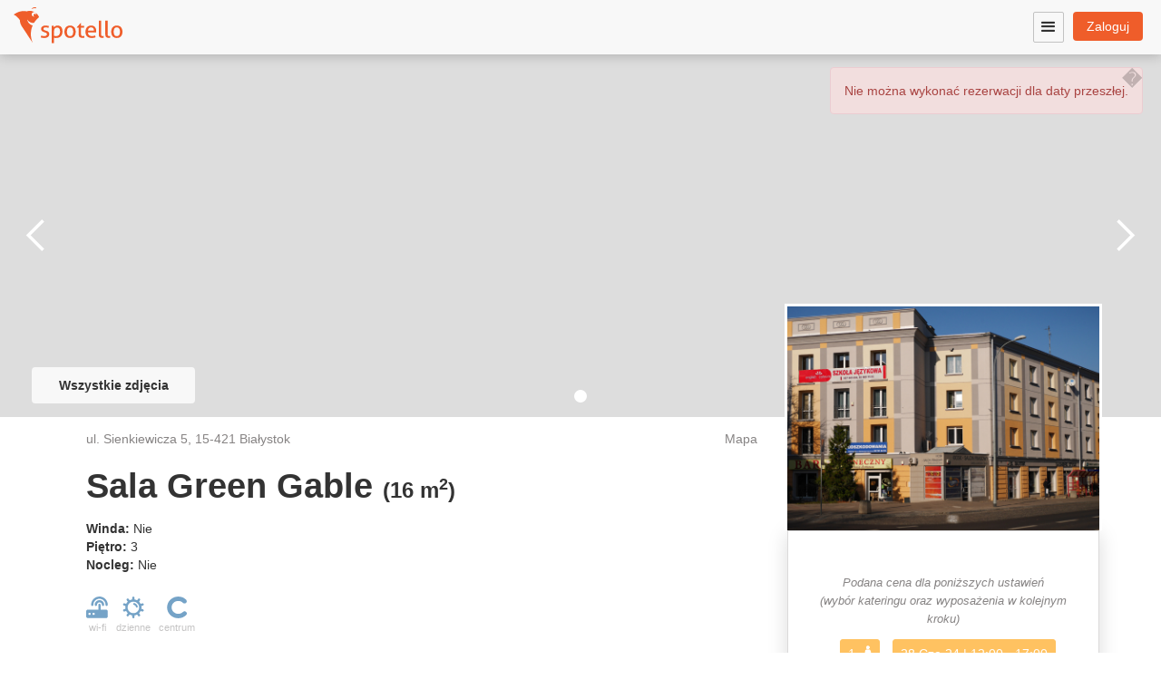

--- FILE ---
content_type: text/html; charset=utf-8
request_url: https://spotello.pl/spotlink/sala-szkoleniowa-w-bialymstoku-ul-sienkiewicza-566-sala-green-gable,g2Asy3ki0.html?dates%5B0%5D=2024-06-28&b_from=720&b_to=1020&persons=1
body_size: 8904
content:
<!DOCTYPE html>
<html data-wf-page="5a4b7d37087fcb00011cf94c" data-wf-site="5a4b7d37087fcb00011cf942" lang="pl">
<head>
    <meta charset="utf-8">
    <meta content="width=device-width, initial-scale=1" name="viewport">
    <link rel="icon" type="image/png" href="https://spotello.pl/assets/templates/Spotello/images/favicon-96x96.png"/>
            <link rel="canonical" href="https://spotello.pl/spotlink/sala-szkoleniowa-w-bialymstoku-ul-sienkiewicza-566-sala-green-gable,g2Asy3ki0.html" />
        <title>Sala Green Gable - Sala szkoleniowa w Białymstoku ul. Sienkiewicza 5/66</title>
    <meta name="description" content="Sala szkoleniowa w Białymstoku ul. Sienkiewicza 5/66. Jasna, przestronna sala z dostępem do światła dziennego. W wyposażeniu sali znajduje się tablica"><meta name="keywords" content="sale szkoleniowe, sale konferencyjne, gabinety, pracownie komputerowe, szkolenia, warsztaty rezerwacje sal, wynajem sal">
    <meta property="og:url" content="https://spotello.pl/"><meta property="og:type" content="website"><meta property="og:title" content="Sala Green Gable - Sala szkoleniowa w Białymstoku ul. Sienkiewicza 5/66"><meta property="og:description" content="Sala szkoleniowa w Białymstoku ul. Sienkiewicza 5/66. Jasna, przestronna sala z dostępem do światła dziennego. W wyposażeniu sali znajduje się tablica"><meta property="og:image" content="https://spotello.pl/assets/images/spotello_opengraph.jpg">
    <link type="text/css" href="https://spotello.pl/cache/5bf67f7e108f13d87ced1ef19329ca7324b6a869.css" rel="stylesheet" />

    
    <script type="application/ld+json">[{"@context":"http:\/\/schema.org","@type":"LocalBusiness","name":"Spotello","description":"Platforma do wyszukania i rezerwacji sal szkoleniowych, konferencyjnych i innych w całej Polsce","image":{"@type":"ImageObject","url":"https:\/\/www.spotello.pl\/assets\/templates\/Spotello\/webFlow\/images\/logo_orange.svg","width":416,"height":140},"telephone":"+48222428218","url":"https:\/\/www.spotello.pl","priceRange":"45.00 zł\/h"}]</script></head>

<body class="body">

<div class="widget_lastbooking">
    <div>
        <strong>9 minut</strong> temu użytkownik <strong>k*****t@k****n.pl</strong> zarezerwował salę w miejsowości <strong>Toruń</strong>    </div>
</div>
<div class="upper-menu search w-clearfix">
    <a href="https://spotello.pl/" class="logo w-inline-block">
        <img alt="Logo Spotello.pl" src="https://spotello.pl/assets/templates/Spotello/webFlow/images/logo_orange.svg" width="120" class="logo_image">
    </a>
            <a id="login-button" href="https://spotello.pl/login/index" class="login w-button run-function-on-click" data-function="initialize_simple_dialog">Zaloguj</a>
        <div data-collapse="medium" data-animation="default" data-duration="400" data-no-scroll="1" class="navbar w-nav">
        <div class="w-container">
            <nav class="nav-menu w-clearfix w-nav-menu">
                                    <a href="https://spotello.pl/artykul/spstaticsites/dodaj-sale,28.html" title="Jak dodać swoją salę do Spotello" class="link_menu w-nav-link">Dodaj salę</a>
                    <a href="https://spotello.pl/artykul/spstaticsites/pomoc,67.html" title="Pomoc Spotello" class="link_menu w-nav-link">Pomoc</a>
                    <a href="https://spotello.pl/artykul/spstaticsites/o-spotello,29.html" title="Informacje jak działa serwis Spotello" class="link_menu w-nav-link">Jak to działa?</a>
                

            </nav>
            <div class="menu-button w-nav-button">
                <div class="w-icon-nav-menu"></div>
            </div>
        </div>
    </div>
    <!--<div class="phone_emial_warpper w-clearfix">
        <a href="#" class="phone_email icon phone w-inline-block">
            <img alt="Ikona telefonu"
                 src="assets/templates/Spotello/webFlow/images/phone_icon_grey.png"
                 height="20" class="phone_icon_image">
        </a>
        <a href="#" class="phone_email mobile"></a>
        <a href="#" class="phone_email mobile landline w-hidden-tiny"></a>
        <a href="#" class="phone_email icon w-inline-block">
            <img alt="Ikona mediów społecznościowych"
                 src="assets/templates/Spotello/webFlow/images/social-30_blue.svg"
                 height="20" class="w-hidden-main w-hidden-medium w-hidden-tiny">
            <img alt="Ikona programu pocztowego"
                 src="assets/templates/Spotello/webFlow/images/mail_icon_grey.png"
                 height="16" class="w-hidden-small">
        </a>
        <a href="#" title="Skontaktuj się z biurem Spotello" class="phone_email mail"></a>
    </div>-->
</div>










<div class="div-block-17 page-spotlink">
    <div class="div-block-5"></div>
    <div class="hero-2">
        <div data-animation="slide" data-duration="500" data-infinite="1" class="slider-1 w-slider">
                            <a href="#" class="lightbox-link w-inline-block w-lightbox">
                    <div class="div-block-15">
                        <div class="fotos_link">Wszystkie zdjęcia</div>
                    </div>
                    <script type="application/json" class="w-json">{
                            "items": [
                                {"type":"image","url":"https:\/\/smartrooms.pro\/_a\/assets\/uploads\/images\/objects\/000\/000\/mg2ucymsmmmkzktwbl1z_0.jpg"}                            ]
                        }


                    </script>
                </a>
                        <div class="w-slider-mask">
                            </div>
            <div class="left-arrow-3 w-slider-arrow-left">
                <div class="w-icon-slider-left"></div>
            </div>
            <div class="w-slider-arrow-right">
                <div class="w-icon-slider-right"></div>
            </div>
            <div class="slide-nav-2 w-slider-nav w-round"></div>
        </div>
    </div>
    <div class="section-sl w-clearfix">
        <div class="spotlink_left_column w-clearfix">
            <div class="div-block-2 sale_linki">
                <div class="w-clearfix">
                                                                <a href="#mapa" title="Mapa położenia obiektu Sienkiewicza 5" class="upper_link">Mapa</a>
                                        <div class="text-block-25">
                                                    <a href="#mapa" title="Mapa położenia obiektu Sienkiewicza 5" class="link-14">ul. Sienkiewicza 5, 15-421 Białystok</a>
                                            </div>
                </div>
                <h1><strong>Sala Green Gable</strong>
                    <span class="metraz">(16 m<sup>2</sup>)</span></h1>

                                
                                <div>
                    <strong>Winda:</strong> Nie                </div>
                <div>
                    <strong>Piętro:</strong> 3                </div>
                                <div>
                    <strong>Nocleg:</strong> Nie                </div>

                
                                    <div class="div-block-3 ikonki">
                        <img alt="WiFi" src="https://spotello.pl//assets/templates/NewSearch/images/wifi-blue.svg"/>
                        <div class="text-block-22 icons">wi-fi</div>
                    </div>
                
                
                                    <div class="div-block-3 ikonki">
                        <img width="24" alt="Światło dzienne" src="https://spotello.pl//assets/templates/NewSearch/images/dziennie-blue.svg"/>
                        <div class="text-block-22 icons">dzienne</div>
                    </div>
                
                
                                    <div class="div-block-3 ikonki">
                        <img width="24" alt="Sala w centrum miasta" src="https://spotello.pl//assets/templates/NewSearch/images/centrum-blue.svg"/>
                        <div class="text-block-22 icons">centrum</div>
                    </div>
                
                
                
                
                <div class="text-block">
                    <p>Jasna, przestronna sala z dostępem do światła dziennego. W wyposażeniu sali znajduje się tablica suchościeralna, telewizor LG oraz odtwarzacz CD/DVD, kt&oacute;re mogą uatrakcyjnić i ubogacić każde warsztaty. Dodatkowo, za niewielką opłatą istnieje możliwość wypożyczenia laptopa oraz skorzystania z usług ksero. Metraż sali pozwala na zorganizowanie spotkań, w kt&oacute;rych może wziąć udział do 10 os&oacute;b.</p>
<p>&nbsp;</p>                </div>
                <h4 class="heading-2">Możliwe ustawienia sali</h4>

                                    <div class="div-block-3">
                        <img src="https://smartrooms.pro/_a//assets/uploads/images/disposals/podkowa.png" alt=""/>
                        <div class="text-block-22">10</div>
                    </div>
                                    <div class="div-block-3">
                        <img src="https://smartrooms.pro/_a//assets/uploads/images/disposals/teatralne.png" alt=""/>
                        <div class="text-block-22">10</div>
                    </div>
                                    <div class="div-block-3">
                        <img src="https://smartrooms.pro/_a//assets/uploads/images/disposals/klasowy.png" alt=""/>
                        <div class="text-block-22">10</div>
                    </div>
                                    <div class="div-block-3">
                        <img src="https://smartrooms.pro/_a//assets/uploads/images/disposals/bankietowy.png" alt=""/>
                        <div class="text-block-22">10</div>
                    </div>
                
                <div class="line"></div>
                <div class="spotlink_wyp_wrapper kater">
                                            <h4 class="heading-2 kater">Opcje kateringowe</h4>
                                                    <div class="row w-row">
                                <div class="w-col w-col-7">
                                    <div><strong>Przerwa Kawowa z ciastkami</strong></div>
                                </div>
                                <div class="w-col w-col-5">
                                    <div>
                                        40 zł                                    </div>
                                </div>
                            </div>
                                                    <div class="row w-row">
                                <div class="w-col w-col-7">
                                    <div><strong>Obiad - drugie danie</strong></div>
                                </div>
                                <div class="w-col w-col-5">
                                    <div>
                                        40 zł                                    </div>
                                </div>
                            </div>
                                                    <div class="row w-row">
                                <div class="w-col w-col-7">
                                    <div><strong>Obiad - zupa i drugie danie</strong></div>
                                </div>
                                <div class="w-col w-col-5">
                                    <div>
                                        60 zł                                    </div>
                                </div>
                            </div>
                                                    <div class="row w-row">
                                <div class="w-col w-col-7">
                                    <div><strong>Przerwa kawowa z ciastkami i sokami</strong></div>
                                </div>
                                <div class="w-col w-col-5">
                                    <div>
                                        60 zł                                    </div>
                                </div>
                            </div>
                                                            </div>
                <div class="spotlink_wyp_wrapper">
                                            <h4 class="heading-2 kater">Dostępne wyposażenie</h4>
                                                    <div class="row w-row">
                                <div class="w-col w-col-7">
                                    <div class="text-block-24">Laptop</div>
                                </div>
                                <div class="w-col w-col-5">
                                    <div>
                                        50 zł                                    </div>
                                </div>
                            </div>
                                                    <div class="row w-row">
                                <div class="w-col w-col-7">
                                    <div class="text-block-24">Tablica suchościeralna + mazaki</div>
                                </div>
                                <div class="w-col w-col-5">
                                    <div>
                                        gratis                                    </div>
                                </div>
                            </div>
                                                    <div class="row w-row">
                                <div class="w-col w-col-7">
                                    <div class="text-block-24">Telewizor</div>
                                </div>
                                <div class="w-col w-col-5">
                                    <div>
                                        gratis                                    </div>
                                </div>
                            </div>
                                                    <div class="row w-row">
                                <div class="w-col w-col-7">
                                    <div class="text-block-24">Odtwarzacz CD/DVD</div>
                                </div>
                                <div class="w-col w-col-5">
                                    <div>
                                        gratis                                    </div>
                                </div>
                            </div>
                                            
                </div>

                <div class="line"></div>
                                    <h4 id="contact" class="heading-2">Informacje dodatkowe</h4>
                    <div class="text-block"><p>UWAGA - cena wynajmu w soboty jest wyższa - 64 zł brutto/h oraz 480 zł brutto/8h (weekendy). W niedziele nie prowadzimy wyjmu.&nbsp;</p></div>
                    <div class="line"></div>
                                            </div>
        </div>
        <div class="spotlink_right_column w-clearfix">
            <div class="div-block-16 spotlink search-price-container">
                <div class="price_wrapper_spotlink _2">
                    <h3 class="spotlink_price_heading">Cena i rezerwacja:</h3>
                    <div class="netto">Podana cena dla poniższych ustawień<br/>(wybór kateringu oraz wyposażenia w kolejnym kroku)
                    </div>
                    <form name="filters" action="https://spotello.pl/spotlink/sala-szkoleniowa-w-bialymstoku-ul-sienkiewicza-566-sala-green-gable,g2Asy3ki0/search.html">
                        <div class="filters_button_container" data-type="persons" id="search-filter-persons-container">
                            <div class="filter_button pressed w-inline-block run-function-on-click" data-function="search_filter_persons_toggle">
                                <div class="filters_button_text" id="filter-persons-text">1</div>
                                <img alt="Liczba osób" src="https://spotello.pl/assets/templates/Spotello/webFlow/images/person3.png" height="18" class="button_icon">
                            </div>
                            <div id="search_filter_persons_picker" class="search_filter_picker_container">
                                <div class="search_filter_picker">
                                    <div class="search_filter_picker_content">
                                        <div class="picker_content_header">Liczba osób</div>
                                        <div id="persons_picker" data-name="persons" data-value="1"></div>
                                    </div>
                                    <div class="search_filter_picker_buttons">
                                        <div class="choice_button w-button anuluj run-function-on-click" data-function="cancel_persons_picker">Anuluj</div>
                                        <div class="choice_button w-button run-function-on-click" data-function="approve_persons_picker_callback">Zmień</div>
                                    </div>
                                </div>
                            </div>
                        </div>

                        <div class="filters_button_container" data-type="dates" id="search-filter-dates-container">
                            <div class="filter_button pressed w-button run-function-on-click" data-function="search_filter_dates_toggle">
                                <div class="filters_button_text">
                                    <span id="filter-dates-text">28 Cze 24</span> |
                                    <span id="filter-time-text">12:00 - 17:00</span>
                                </div>
                            </div>
                            <div data-datesurl="https://spotello.pl/common/get_short_dates_text" id="search_filter_dates_picker" class="search_filter_picker_container search_filter_dates_picker_container">
                                <div class="search_filter_picker">
                                    <div class="search_filter_picker_content">
                                        <div id="dates_picker" data-dates="2024-06-28"></div>

                                        <div class="timeline">
                                            <div class="timeline-box">
                                                <input type="text" id="timerange" value="720;1020" data-timerange="720;1020" name="timerange"/>
                                            </div>
                                        </div>

                                    </div>
                                    <div class="search_filter_picker_buttons">
                                        <div class="choice_button w-button anuluj run-function-on-click" data-function="cancel_dates_picker">Anuluj</div>
                                        <div class="choice_button w-button run-function-on-click" data-function="approve_dates_picker_callback">Zmień</div>
                                    </div>
                                </div>
                            </div>
                        </div>
                    </form>


                </div>
                <div class="price_wrapper spotlink">

                    <div class="search_prices spotlink">
                                                <div id="discounted_price_wrapper" class="price_row spotlink doscount w-row" style="display: none;">
                            <div class="price_column w-col w-col-6 w-col-small-6 w-col-tiny-6">
                                <div class="price discount_price_spotlnk">
                                    <span id="discounted_regular_whole_price" class="price_price spotlink discounted_price_spotlink"></span>
                                    <span id="discounted_regular_decimal_price" class="price_cents spotlink"></span>
                                </div>
                                <div class="price">
                                    <span id="discounted_whole_price" class="price_price spotlink discountd_price_spotlink"></span>
                                    <span id="discounted_decimal_price" class="price_cents spotlink discountd_price_spotlink"></span>
                                </div>
                            </div>
                            <div class="netto_wrapper doscount_spotlink w-col w-col-6 w-col-small-6 w-col-tiny-6">
                                <div class="price_netto spotlink">zł netto</div>
                            </div>
                        </div>


                        <div id="regular_price_wrapper" class="price_row spotlink w-row" style="display: none;">
                            <div class="price_column w-col w-col-6 w-col-small-6 w-col-tiny-6">
                                <div class="price">
                                    <span id="regular_whole_price" class="price_price spotlink"></span>
                                    <span id="regular_decimal_price" class="price_cents spotlink"></span>
                                </div>
                            </div>
                            <div class="netto_wrapper w-col w-col-6 w-col-small-6 w-col-tiny-6">
                                <div class="price_netto spotlink">zł netto</div>
                            </div>
                        </div>
                    </div>

                    <div id="price-availability-text" class="unavailable_text">* Sala niedostępna dla wybranych parametrów
                    </div>

                    <div id="reservation-search-params" class="book_buttons spotlink reservation-container"
                         data-searchparams=""
                         data-openrsvurl="https://spotello.pl/common/open_reservation_dialog"
                         data-container="search-price-container"
                    >

                        <div id="button-order-unconfirmed" class="pre_book spotlink w-inline-block w-clearfix run-function-on-click tooltip no-icon inactive"
                             data-function="open_reservation"
                             data-dialogclass="confirm_booking_reservation_maybe"
                             data-reservationtype="unconfirmed"
                             data-tooltip="">
                            <div class="text_prebook_button">Zamów wstępnie</div>
                            <img alt="Sala szkoleniowa dostępna" src="https://spotello.pl/assets/templates/Spotello/webFlow/images/tick_black.svg" height="15" class="instant_book_icon black"style="display: none;" />
                        </div>

                        <div id="button-order-confirmed" class="book4sure spotlink w-inline-block w-clearfix run-function-on-click tooltip no-icon inactive"
                             data-function="open_reservation"
                             data-dialogclass="order_dialog"
                             data-reservationtype="confirmed"
                             data-tooltip="">
                            <div class="text_book_button_4sure">Zamów na pewno</div>
                            <img alt="Sala szkoleniowa dostępna" src="https://spotello.pl/assets/templates/Spotello/webFlow/images/tick.svg" height="15" class="instant_book_icon"style="display: none;" />
                        </div>
                    </div>
                </div>
                <div class="powered_bywrapper">
                    <div class="pord_by spotlink">Powered by</div>
                    <a href="https://smartrooms.pro" class="link-block spotlink w-inline-block w-clearfix" title="System SmartRooms.pro"><img src="https://spotello.pl/assets/templates/Spotello/webFlow/images/smartooms_logo_2.png" height="40" alt="smartrooms.pro" class="image-5 spotlink"/></a>
                </div>
            </div>

            
            <a href="#" class="obiekt_pic_wrapper w-inline-block w-lightbox" style="background-image: url('https://smartrooms.pro/_a/assets/uploads/images/objects/000/000/mg2ucymsmmmkzktwbl1z_0.jpg');">
                                    <div class="link_lightbox"></div>
                    <script type="application/json" class="w-json">{
                            "items": [
                                {"type":"image","url":"https:\/\/smartrooms.pro\/_a\/assets\/uploads\/images\/objects\/000\/000\/mg2ucymsmmmkzktwbl1z_0.jpg"}                            ]
                        }


                    </script>
                            </a>
        </div>
    </div>
    <div class="section-sl w-clearfix">
        <div class="spotlink_left_column w-clearfix">
            <div class="div-block-2 sale_linki">
                <h4 class="heading-2 object">Obiekt</h4>
                <div class="text-block"><p>Sale szkoleniowe znajdują się na III piętrze w kamienicy nieopodal centrum miasta. Obiekt oddalony jest o około 150 m od Rynku Kościuszki oraz o około 3 km od stacji Białystok Gł&oacute;wny. Dzięki przystankom znajdującym się tuż przed budynkiem, miejsce jest świetnie skomunikowane z resztą miasta. Obiekt jest idealnie przystosowany do organizacji kameralnych spotkań oraz szkoleń warsztatowych.</p>
<p>&nbsp;</p></div>
                                    <div class="text-block sale">Pozostałe sale w obiekcie:</div>
                    <div class="text-block sale linki">
                        <a href="https://spotello.pl/spotlink/sala-szkoleniowa-w-bialymstoku-ul-sienkiewicza-566-sala-sweet-papaya,Y52hNJGhy.html" title="Przejdź do oferty Sala Sweet Papaya">Sala Sweet Papaya (16 m<sup>2</sup>)</a><br><a href="https://spotello.pl/spotlink/sala-szkoleniowa-w-bialymstoku-ul-sienkiewicza-566-sala-sunny-dune,VeVTJQoCl.html" title="Przejdź do oferty Sala Sunny Dune">Sala Sunny Dune (16 m<sup>2</sup>)</a><br><a href="https://spotello.pl/spotlink/sala-szkoleniowa-w-bialymstoku-ul-sienkiewicza-566-sala-cherry-blossom,LGJIXq7u0.html" title="Przejdź do oferty Sala Cherry Blossom">Sala Cherry Blossom (16 m<sup>2</sup>)</a><br><a href="https://spotello.pl/spotlink/sala-szkoleniowa-w-bialymstoku-ul-sienkiewicza-566-sala-sea-grass,oP5sB9gCG.html" title="Przejdź do oferty Sala Sea Grass">Sala Sea Grass (32 m<sup>2</sup>)</a><br><a href="https://spotello.pl/spotlink/sala-szkoleniowa-w-bialymstoku-ul-sienkiewicza-566-sala-sweet-papaya,4lMcpY3Fk.html" title="Przejdź do oferty Sala Sweet Papaya">Sala Sweet Papaya (16 m<sup>2</sup>)</a><br>                    </div>
                                                    <h4 class="heading-2">Parking*</h4>
                    <div class="text-block">Przed budynkiem znajduję się darmowy parking: 10 miejsc przed samym budynkiem oraz 30 miejsc obok.</div>
                
                <h4 class="heading-2">Dojazd*</h4>
                                    <div class="text-block"><p>Obiekt znajduje się w centrum Białegostoku, zaledwie 2 km od stacji Białystok Gł&oacute;wny. Na miejsce można dostać się r&oacute;wnież komunikacją miejską - w pobliżu znajduje się przystanek komunikacji miejskiej Sienkiewicza/Biał&oacute;wny, z kt&oacute;rego kursują linie nr 2, 3, 4, 5, 8, 14, 16, 19, 20, 26, 102, 104.</p>
<p>&nbsp;</p></div>
                                <div class="text-block voucher_text">*Dojazd, parking, mapka, wskazówki jak trafić do sali -
                    <strong>te informacje będą potrzebne</strong> Tobie oraz uczestnikom. Gdy dokonujesz rezerwacji w
                    <span class="text-span-3">Smart</span><span class="text-span-8">Rooms</span>, otrzymujesz je w praktycznym
                    <strong>VOUCHERZE</strong> (pdf), który możesz łatwo rozesłać wszystkim zainteresowanym.
                </div>

                
                                    <div id="mapa" data-markers='[{"id":"1025","lat":"53.13321811194405","lng":"23.160693364434795","name":"Sala Sweet Papaya","group":1,"objectName":"Sienkiewicza 5","objectId":"192","surface":"16","url":"https:\/\/spotello.pl\/spotlink\/sala-szkoleniowa-w-bialymstoku-ul-sienkiewicza-566-sala-sweet-papaya,Y52hNJGhy.html"},{"id":"1026","lat":"53.13321811194405","lng":"23.160693364434795","name":"Sala Sunny Dune","group":1,"objectName":"Sienkiewicza 5","objectId":"192","surface":"16","url":"https:\/\/spotello.pl\/spotlink\/sala-szkoleniowa-w-bialymstoku-ul-sienkiewicza-566-sala-sunny-dune,VeVTJQoCl.html"},{"id":"1027","lat":"53.13321811194405","lng":"23.160693364434795","name":"Sala Green Gable","group":1,"objectName":"Sienkiewicza 5","objectId":"192","surface":"16","url":"https:\/\/spotello.pl\/spotlink\/sala-szkoleniowa-w-bialymstoku-ul-sienkiewicza-566-sala-green-gable,g2Asy3ki0.html"},{"id":"1028","lat":"53.13321811194405","lng":"23.160693364434795","name":"Sala Cherry Blossom","group":1,"objectName":"Sienkiewicza 5","objectId":"192","surface":"16","url":"https:\/\/spotello.pl\/spotlink\/sala-szkoleniowa-w-bialymstoku-ul-sienkiewicza-566-sala-cherry-blossom,LGJIXq7u0.html"},{"id":"1029","lat":"53.13321811194405","lng":"23.160693364434795","name":"Sala Sea Grass","group":1,"objectName":"Sienkiewicza 5","objectId":"192","surface":"32","url":"https:\/\/spotello.pl\/spotlink\/sala-szkoleniowa-w-bialymstoku-ul-sienkiewicza-566-sala-sea-grass,oP5sB9gCG.html"},{"id":"1221","lat":"53.13321811194405","lng":"23.160693364434795","name":"Sala Sweet Papaya","group":1,"objectName":"Sienkiewicza 5","objectId":"192","surface":"16","url":"https:\/\/spotello.pl\/spotlink\/sala-szkoleniowa-w-bialymstoku-ul-sienkiewicza-566-sala-sweet-papaya,4lMcpY3Fk.html"}]'
                         data-zoom="14" data-maxInitialZoom="14" class="map-spotlink map_search">
                    </div>
                                            </div>
        </div>

        <div class="spotlink_right_column event">
                    </div>

    </div>
</div>
<div class="spotlink_bottom_wrapper w-clearfix">
    <div class="blog_thumbs_container spotlink"></div>
    <div class="spotlink_right_column"></div>
    <div class="spotlink_left_column"></div>
</div>
<div class="footer">
    <div class="container">
        <div class="row-2 w-row">
            <div class="w-col w-col-2 w-col-small-6">
                <div class="">
                    <div class="footer-header">Kontakt</div>
                    <!--<a href="#" title="Telefon stacjonarny" class="kontakt_footer"></a>
                    <a href="#" title="Numer komórkowy" class="kontakt_footer"></a>
                    <div class="footer-header">Email</div>
                    <a href="#" title="Skontaktuj się z biurem Spotello" class="kontakt_footer"></a>-->
                    <a href="https://spotello.pl/artykul/spstaticsites/pomoc,67.html" class="link_footer">Pomoc / FAQ</a>
                                        <a href="https://www.facebook.com/Spotello/" class="fb w-inline-block">
                        <img src="https://spotello.pl/assets/templates/Spotello/webFlow/images/social-03-white.svg" height="35" alt="Facebook sale szkoleniowe">
                    </a>
                </div>
            </div>
            <div class="w-col w-col-2 w-col-small-6">
                <div class="footer_link_list">
                    <div class="footer-header">Spotello</div>
                    <a href="https://spotello.pl/artykul/spstaticsites/o-spotello,29.html" class="link_footer">O portalu</a>
                    <a href="https://spotello.pl/artykul/spstaticsites/nasza-misja,27.html" class="link_footer">Nasza misja</a>
                    <a href="https://spotello.pl/artykul/spstaticsites/partnerstwo,63.html" class="link_footer">Partnerstwo</a>
                    <a href="https://spotello.pl/artykul/spstaticsites/regulamin,68.html" class="link_footer">Regulamin</a>
                    <!--<a href="" class="link_footer">Kontakt</a>-->
                </div>
            </div>
            <div class="w-col w-col-2 w-col-small-6">
                <div class="footer_link_list">
                    <div class="footer-header">Szukasz sali?</div>
                    <a href="https://spotello.pl/" class="link_footer">Wyszukiwarka sal</a>
                    <a href="#" class="link_footer">Wyszukiwarka obiektów</a>
                    <!--<a href="" class="link_footer">Kontakt</a>-->
                </div>
            </div>
            <div class="w-col w-col-2 w-col-small-6">
                <div class="footer_link_list">
                    <div class="footer-header">Masz salę do wynajęcia?</div>
                    <a href="https://spotello.pl/artykul/spstaticsites/dodaj-sale,28.html" class="link_footer">Dodaj salę</a>
                    <a href="https://spotello.pl/artykul/spstaticsites/jak-zarabiac-na-wynajmie-swojej-sali,66.html" class="link_footer">Jak zarabiać na wynajmie swojej sali</a>
                    <a href="https://smartrooms.pro" class="link_footer">SmartRooms</a>
                </div>
            </div>
            <div class="w-col w-col-2 w-col-small-6">
                <div class="footer_link_list">
                    <div class="footer-header">Inne</div>
                    <a href="https://spotello.pl/artykuly/blog" title="Blog Spotello" class="link_footer">Blog</a>

                    <a href="https://spotello.pl/wydarzenia" class="link_footer" title="Wszystkie wydarzenia">Wydarzenia</a>

                    <a href="https://spotello.pl/artykul/spstaticsites/polityka-prywatnosci,65.html" title="Polityka prywatności" class="link_footer">Polityka prywatności</a>
                    <a href="https://spotello.pl/artykul/spstaticsites/partnerstwo,63.html" title="Współpraca" class="link_footer">Współpraca</a>
                    <a href="https://spotello.pl/artykul/spstaticsites/publikuj-na-spotello,74.html" title="Publikuj na Spotello" class="link_footer">Publikuj na Spotello</a>
                </div>
            </div>
            <div class="w-col w-col-2 w-col-small-6">
                <div class="footer_link_list">
                    <div class="powered_by footer_right">Powered by</div>
                    <a href="https://smartrooms.pro" title="SmartRooms.pro" class="w-inline-block"><img alt="Logo Spotello.pl" src="https://spotello.pl/assets/templates/Spotello/webFlow/images/big_logo.png" srcset="https://spotello.pl/assets/templates/Spotello/webFlow/images/big_logo-p-500.png 500w, https://spotello.pl/assets/templates/Spotello/webFlow/images/big_logo-p-800.png 800w, https://spotello.pl/assets/templates/Spotello/webFlow/images/big_logo-p-1080.png 1080w, https://spotello.pl/assets/templates/Spotello/webFlow/images/big_logo.png 1630w" sizes="(max-width: 767px) 200px, 12vw" class="sr_logo"></a>
                </div>
            </div>
        </div>
    </div>
    <div class="copyright">
        <div class="text-block-4">Prawa autorskie © 2026</div>
        <img alt="Logo Spotello.pl" src="https://spotello.pl/assets/templates/Spotello/webFlow/images/logo_orange.png" width="150" class="logo_footer">
        <div class="text-block-4">Wszelkie prawa zastrzeżone</div>
    </div>
    <div class="linki_f_miasta">
        <a href="https://spotello.pl/miasto/bialystok/21/index/sale-szkoleniowe" class="linki_fotter_small" title="w Białymstoku">Sale w Białymstoku</a><div class="linki_fotter_small pion">|</div><a href="https://spotello.pl/miasto/bielsko-biala/26/index/sale-szkoleniowe" class="linki_fotter_small" title="w Bielsku Białej">Sale w Bielsku Białej</a><div class="linki_fotter_small pion">|</div><a href="https://spotello.pl/miasto/bochnia/25/index/sale-szkoleniowe" class="linki_fotter_small" title="w Bochni">Sale w Bochni</a><div class="linki_fotter_small pion">|</div><a href="https://spotello.pl/miasto/bydgoszcz/17/index/sale-szkoleniowe" class="linki_fotter_small" title="w Bydgoszczy">Sale w Bydgoszczy</a><div class="linki_fotter_small pion">|</div><a href="https://spotello.pl/miasto/czestochowa/34/index/sale-szkoleniowe" class="linki_fotter_small" title="w Częstochowie">Sale w Częstochowie</a><div class="linki_fotter_small pion">|</div><a href="https://spotello.pl/miasto/gdansk/6/index/sale-szkoleniowe" class="linki_fotter_small" title="w Gdańsku">Sale w Gdańsku</a><div class="linki_fotter_small pion">|</div><a href="https://spotello.pl/miasto/gdynia/43/index/sale-szkoleniowe" class="linki_fotter_small" title="w Gdyni">Sale w Gdyni</a><div class="linki_fotter_small pion">|</div><a href="https://spotello.pl/miasto/gliwice/28/index/sale-szkoleniowe" class="linki_fotter_small" title="w Gliwicach">Sale w Gliwicach</a><div class="linki_fotter_small pion">|</div><a href="https://spotello.pl/miasto/gorzow-wielkopolski/29/index/sale-szkoleniowe" class="linki_fotter_small" title="w Gorzowie Wielkopolskim">Sale w Gorzowie Wielkopolskim</a><div class="linki_fotter_small pion">|</div><a href="https://spotello.pl/miasto/inowroclaw/36/index/sale-szkoleniowe" class="linki_fotter_small" title="w Inowrocławiu">Sale w Inowrocławiu</a><div class="linki_fotter_small pion">|</div><a href="https://spotello.pl/miasto/kalisz/42/index/sale-szkoleniowe" class="linki_fotter_small" title="w Kaliszu">Sale w Kaliszu</a><div class="linki_fotter_small pion">|</div><a href="https://spotello.pl/miasto/katowice/11/index/sale-szkoleniowe" class="linki_fotter_small" title="w Katowicach">Sale w Katowicach</a><div class="linki_fotter_small pion">|</div><a href="https://spotello.pl/miasto/kielce/18/index/sale-szkoleniowe" class="linki_fotter_small" title="w Kielcach">Sale w Kielcach</a><div class="linki_fotter_small pion">|</div><a href="https://spotello.pl/miasto/konin/23/index/sale-szkoleniowe" class="linki_fotter_small" title="w Koninie">Sale w Koninie</a><div class="linki_fotter_small pion">|</div><a href="https://spotello.pl/miasto/koszalin/12/index/sale-szkoleniowe" class="linki_fotter_small" title="w Koszalinie">Sale w Koszalinie</a><div class="linki_fotter_small pion">|</div><a href="https://spotello.pl/miasto/krakow/1/index/sale-szkoleniowe" class="linki_fotter_small" title="w Krakowie">Sale w Krakowie</a><div class="linki_fotter_small pion">|</div><a href="https://spotello.pl/miasto/lublin/9/index/sale-szkoleniowe" class="linki_fotter_small" title="w Lublinie">Sale w Lublinie</a><div class="linki_fotter_small pion">|</div><a href="https://spotello.pl/miasto/lodz/10/index/sale-szkoleniowe" class="linki_fotter_small" title="w Łodzi">Sale w Łodzi</a><div class="linki_fotter_small pion">|</div><a href="https://spotello.pl/miasto/nowy-targ/39/index/sale-szkoleniowe" class="linki_fotter_small" title="w Nowym Targu">Sale w Nowym Targu</a><div class="linki_fotter_small pion">|</div><a href="https://spotello.pl/miasto/olsztyn/13/index/sale-szkoleniowe" class="linki_fotter_small" title="w Olsztynie">Sale w Olsztynie</a><div class="linki_fotter_small pion">|</div><a href="https://spotello.pl/miasto/opole/24/index/sale-szkoleniowe" class="linki_fotter_small" title="w Opolu">Sale w Opolu</a><div class="linki_fotter_small pion">|</div><a href="https://spotello.pl/miasto/ostrow-wielkopolski/32/index/sale-szkoleniowe" class="linki_fotter_small" title="w Ostrowie Wielkopolskim">Sale w Ostrowie Wielkopolskim</a><div class="linki_fotter_small pion">|</div><a href="https://spotello.pl/miasto/poznan/8/index/sale-szkoleniowe" class="linki_fotter_small" title="w Poznaniu">Sale w Poznaniu</a><div class="linki_fotter_small pion">|</div><a href="https://spotello.pl/miasto/radom/27/index/sale-szkoleniowe" class="linki_fotter_small" title="w Radomiu">Sale w Radomiu</a><div class="linki_fotter_small pion">|</div><a href="https://spotello.pl/miasto/rawicz/31/index/sale-szkoleniowe" class="linki_fotter_small" title="w Rawiczu">Sale w Rawiczu</a><div class="linki_fotter_small pion">|</div><a href="https://spotello.pl/miasto/rzeszow/19/index/sale-szkoleniowe" class="linki_fotter_small" title="w Rzeszowie">Sale w Rzeszowie</a><div class="linki_fotter_small pion">|</div><a href="https://spotello.pl/miasto/siedlce/38/index/sale-szkoleniowe" class="linki_fotter_small" title="w Siedlcach">Sale w Siedlcach</a><div class="linki_fotter_small pion">|</div><a href="https://spotello.pl/miasto/skierniewice/40/index/sale-szkoleniowe" class="linki_fotter_small" title="w Skierniewicach">Sale w Skierniewicach</a><div class="linki_fotter_small pion">|</div><a href="https://spotello.pl/miasto/sopot/35/index/sale-szkoleniowe" class="linki_fotter_small" title="w Sopocie">Sale w Sopocie</a><div class="linki_fotter_small pion">|</div><a href="https://spotello.pl/miasto/szczecin/16/index/sale-szkoleniowe" class="linki_fotter_small" title="w Szczecinie">Sale w Szczecinie</a><div class="linki_fotter_small pion">|</div><a href="https://spotello.pl/miasto/tarnow/30/index/sale-szkoleniowe" class="linki_fotter_small" title="w Tarnowie">Sale w Tarnowie</a><div class="linki_fotter_small pion">|</div><a href="https://spotello.pl/miasto/torun/20/index/sale-szkoleniowe" class="linki_fotter_small" title="w Toruniu">Sale w Toruniu</a><div class="linki_fotter_small pion">|</div><a href="https://spotello.pl/miasto/tychy/37/index/sale-szkoleniowe" class="linki_fotter_small" title="w Tychach">Sale w Tychach</a><div class="linki_fotter_small pion">|</div><a href="https://spotello.pl/miasto/walbrzych/44/index/sale-szkoleniowe" class="linki_fotter_small" title="w Wałbrzychu">Sale w Wałbrzychu</a><div class="linki_fotter_small pion">|</div><a href="https://spotello.pl/miasto/warszawa/5/index/sale-szkoleniowe" class="linki_fotter_small" title="w Warszawie">Sale w Warszawie</a><div class="linki_fotter_small pion">|</div><a href="https://spotello.pl/miasto/wloclawek/41/index/sale-szkoleniowe" class="linki_fotter_small" title="we Włocławku">Sale we Włocławku</a><div class="linki_fotter_small pion">|</div><a href="https://spotello.pl/miasto/wroclaw/7/index/sale-szkoleniowe" class="linki_fotter_small" title="we Wrocławiu">Sale we Wrocławiu</a><div class="linki_fotter_small pion">|</div><a href="https://spotello.pl/miasto/zakopane/33/index/sale-szkoleniowe" class="linki_fotter_small" title="w Zakopanem">Sale w Zakopanem</a><div class="linki_fotter_small pion">|</div><a href="https://spotello.pl/miasto/zielona-gora/22/index/sale-szkoleniowe" class="linki_fotter_small" title="w Zielonej Górze">Sale w Zielonej Górze</a>    </div>
</div>
<script src="https://ajax.googleapis.com/ajax/libs/jquery/1.11.2/jquery.min.js"></script>
<script src="https://ajax.googleapis.com/ajax/libs/jqueryui/1.11.3/jquery-ui.min.js"></script>
<script src="https://spotello.pl/cache/809b5e89dab2f13e1813a50447b42cf2f9fcd1e1.js"></script>
<script src="https://spotello.pl/assets/js/vendor/globalize.culture.pl-PL.js"></script>
<script src="https://spotello.pl/assets/js/vendor/jquery.ui.datepicker-pl.js"></script>
<script src="https://spotello.pl/assets/templates/Spotello/js/custom.js"></script>


<!-- [if lt IE 9]>
<script src="https://cdnjs.cloudflare.com/ajax/libs/html5shiv/3.7.3/html5shiv.min.js"></script><![endif] -->
<script>!function (o, c) {
        var n = c.documentElement, t = " w-mod-";
        n.className += t + "js", ("ontouchstart" in o || o.DocumentTouch && c instanceof DocumentTouch) && (n.className += t + "touch")
    }(window, document);</script>
<!-- [if lte IE 9]>
<script src="https://cdnjs.cloudflare.com/ajax/libs/placeholders/3.0.2/placeholders.min.js"></script><![endif] -->

<script>
    var main_url = 'https://spotello.pl/';
    var controller_url = "https://spotello.pl/spotlink/sala-szkoleniowa-w-bialymstoku-ul-sienkiewicza-566-sala-green-gable,g2Asy3ki0.html/";var global_interval = 15;var user_logged_as = -1;        $(function() {generate_messages({"errors":["Nie mo\u017cna wykona\u0107 rezerwacji dla daty przesz\u0142ej."]});});</script>

    <!--Start of Tawk.to Script-->
    <script>
        var Tawk_API = Tawk_API || {}, Tawk_LoadStart = new Date();
        (function () {
            var s1 = document.createElement("script"), s0 = document.getElementsByTagName("script")[0];
            s1.async = true;
            s1.src = 'https://embed.tawk.to/58ecc2adf7bbaa72709c5a83/default';
            s1.charset = 'UTF-8';
            s1.setAttribute('crossorigin', '*');
            s0.parentNode.insertBefore(s1, s0);
        })();
    </script>
    <!--End of Tawk.to Script-->
    <script>
        (function (i, s, o, g, r, a, m) {
            i['GoogleAnalyticsObject'] = r;
            i[r] = i[r] || function () {
                (i[r].q = i[r].q || []).push(arguments)
            }, i[r].l = 1 * new Date();
            a = s.createElement(o),
                m = s.getElementsByTagName(o)[0];
            a.async = 1;
            a.src = g;
            m.parentNode.insertBefore(a, m)
        })(window, document, 'script', 'https://www.google-analytics.com/analytics.js', 'ga');

        ga('create', 'UA-106149015-1', 'auto');
        ga('send', 'pageview');

    </script>
    <script>
        var _smid = "kdgzriv3z30dnvl3";
        var _smcustom = true;
        (function (w, r, a, sm, s) {
            w['SalesmanagoObject'] = r;
            w[r] = w[r] || function () {
                (w[r].q = w[r].q || []).push(arguments)
            };
            sm = document.createElement('script');
            sm.type = 'text/javascript';
            sm.async = true;
            sm.src = a;
            s = document.getElementsByTagName('script')[0];
            s.parentNode.insertBefore(sm, s);
        })(window, 'sm', ('https:' == document.location.protocol ? 'https://' : 'http://') + 'www.salesmanago.pl/static/sm.js');
    </script>
    <!-- Facebook Pixel Code -->
    <script>
        !function (f, b, e, v, n, t, s) {
            if (f.fbq) return;
            n = f.fbq = function () {
                n.callMethod ?
                    n.callMethod.apply(n, arguments) : n.queue.push(arguments)
            };
            if (!f._fbq) f._fbq = n;
            n.push = n;
            n.loaded = !0;
            n.version = '2.0';
            n.queue = [];
            t = b.createElement(e);
            t.async = !0;
            t.src = v;
            s = b.getElementsByTagName(e)[0];
            s.parentNode.insertBefore(t, s)
        }(window, document, 'script',
            'https://connect.facebook.net/en_US/fbevents.js');
        fbq('init', '194487067643431');
        fbq('track', 'PageView');
    </script>
    <noscript>
        <img height="1" width="1" style="display:none" src="https://www.facebook.com/tr?id=194487067643431&ev=PageView&noscript=1"/>
    </noscript>
    <!-- End Facebook Pixel Code -->
    <!-- Hotjar Tracking Code for https://spotello.pl -->
    <script>
        (function (h, o, t, j, a, r) {
            h.hj = h.hj || function () {
                (h.hj.q = h.hj.q || []).push(arguments)
            };
            h._hjSettings = {hjid: 829894, hjsv: 6};
            a = o.getElementsByTagName('head')[0];
            r = o.createElement('script');
            r.async = 1;
            r.src = t + h._hjSettings.hjid + j + h._hjSettings.hjsv;
            a.appendChild(r);
        })(window, document, 'https://static.hotjar.com/c/hotjar-', '.js?sv=');
    </script>
    <!--  Global site tag (gtag.js) - Google Analytics  -->
    <script async="" src="https://www.googletagmanager.com/gtag/js?id=UA-106149015-1"></script>
    <script>
        window.dataLayer = window.dataLayer || [];

        function gtag() {
            dataLayer.push(arguments);
        }

        gtag('js', new Date());
        gtag('config', 'UA-106149015-1');
    </script>
</body>
</html>

--- FILE ---
content_type: text/css
request_url: https://spotello.pl/cache/5bf67f7e108f13d87ced1ef19329ca7324b6a869.css
body_size: 63476
content:
.filter_wrapper.collapsed .hide_on_filter_collapsed{visibility:hidden}.filter_mobile_box{position:fixed;top:0;left:0;bottom:0;right:0;background:rgba(0,0,0,.4);z-index:1500;overflow:auto}.search_filter_picker_container{overflow:auto}.filter_mobile_box .search_filter_picker_container{top:0!important;width:100%;display:block!important}.filter_mobile_box .search_filter_picker_content{width:100%!important}.search_filter_picker_buttons{text-align:center;position:sticky;padding-bottom:24px;background:#fff;bottom:0}.search_filter_picker_content{overflow-y:auto;overflow-x:hidden}#persons_picker{margin-bottom:10px}.search_filter_dates_picker_container{overflow:auto;max-height:600px}.search_filter_dates_picker_container .ui-datepicker{padding:0}.search_filter_dates_picker_container .ui-datepicker .ui-datepicker-header{padding:14px 0;position:relative;background:#f0f0f0;margin:0 3px;border:0;border-radius:0;color:#323232}.search_filter_dates_picker_container .ui-datepicker th{padding:11px 4px;text-align:center;font-weight:700;border:0;font-size:13px;color:#000;width:29px;height:29px}.search_filter_dates_picker_container .ui-datepicker .ui-datepicker-title{text-align:center;font-weight:700;font-size:15px;text-transform:uppercase;line-height:normal;margin:0}.search_filter_dates_picker_container .ui-datepicker .ui-datepicker-prev{left:2px;position:absolute;top:11px;width:28px;height:28px;cursor:pointer}.search_filter_dates_picker_container .ui-datepicker .ui-datepicker-prev span{display:block;position:absolute;left:50%;margin-left:-8px;top:50%;margin-top:-8px;background:url([data-uri]) no-repeat;text-indent:-99999px;width:16px;height:16px;background-size:16px 16px}.search_filter_dates_picker_container .ui-datepicker .ui-datepicker-next{right:2px;position:absolute;top:11px;width:28px;height:28px;cursor:pointer}.search_filter_dates_picker_container .ui-datepicker .ui-datepicker-next span{display:block;position:absolute;left:50%;margin-left:-8px;top:50%;margin-top:-8px;background:url([data-uri]) no-repeat;text-indent:-99999px;width:16px;height:16px;background-size:16px 16px}.search_filter_dates_picker_container .ui-datepicker .ui-state-hover{background:none;border:0;border-radius:0}.search_filter_dates_picker_container .ui-datepicker td{padding:0;border:0}.search_filter_dates_picker_container .ui-datepicker td a{display:block;padding:4px;text-decoration:none;width:29px;height:29px;margin-left:auto;margin-right:auto;margin-top:3px;margin-bottom:3px;text-align:center;border:0;background:#fff;color:#4985b2;font-weight:400;font-size:13px;line-height:20px}.search_filter_dates_picker_container .ui-datepicker td a.ui-state-highlight{border:1px solid #ff4e00;background:#fff}.search_filter_dates_picker_container .ui-datepicker td span{display:block;padding:4px;text-align:center;text-decoration:none;width:29px;height:29px;margin-left:auto;margin-right:auto;margin-top:3px;margin-bottom:3px}.search_filter_dates_picker_container .ui-datepicker td.ui-state-highlight a{border:1px solid #ff4e00;background:#ff4e00;color:#fff}.search_filter_dates_picker_container .ui-datepicker-multi-3 .ui-datepicker-group{width:33.3%}.search_filter_dates_picker_container .ui-widget{font-family:Open Sans,sans-serif}.search_filter_dates_picker_container .ui-datepicker-group-middle{border-left:1px solid #f0f0f0;border-right:1px solid #f0f0f0}.search_filter_dates_picker_container .ui-state-highlight{background:none;border:1px solid #ff4e00;background:#fff}.search_filter_dates_picker_container .ui-state-highlight a{color:#fff;border:0;background:#ff4e00}.search_filter_dates_picker_container .ui-state-highlight a.ui-state-hover{color:#fff;border:0;background:#ff4e00}.search_filter_dates_picker_container .ui-widget-content{border:0}.search_filter_more_filters_picker_container .search_filter_picker_content{width:530px}.search_filter_picker_content .w-row{text-align:left}.irs{position:relative;display:block;-webkit-user-select:none;-moz-user-select:none;-ms-user-select:none;user-select:none;height:40px}.irs-line{position:relative;display:block;overflow:hidden;outline:none!important;height:12px;top:25px}.irs-line-left{position:absolute;display:block;top:0;left:0;width:11%;height:3px;border-top-left-radius:3px;border-bottom-left-radius:3px;background:#aaa}.irs-line-mid{position:absolute;display:block;top:0;left:9%;width:82%;height:3px;background:#aaa}.irs-line-right{position:absolute;display:block;top:0;right:0;width:11%;height:3px;border-top-right-radius:3px;border-bottom-right-radius:3px;background:#aaa}.irs-bar{position:absolute;display:block;left:0;width:0;height:6px;top:23.5px;background:#ffc261}.irs-bar-edge{position:absolute;display:block;left:0;top:25px;height:12px;width:9px;background-position:0 -90px}.irs-shadow{position:absolute;display:none;left:0;width:0;height:3px;top:34px;background:#000;opacity:.25}.irs-slider{position:absolute;display:block;cursor:default;z-index:0;width:18px;height:18px;top:18px;background:#ffc261;border-radius:100%;border:2px solid #fff}.irs-slider.type_last{z-index:0}.irs-slider.state_hover{background-position:0 -150px}.irs-slider:hover{background-position:0 -150px}.irs-min{position:absolute;display:block;left:0;cursor:default;color:#999;font-size:10px;line-height:1.333;text-shadow:none;top:0;padding:1px 3px;background:#e3e3e3;border-radius:4px}.irs-max{position:absolute;display:block;right:0;cursor:default;color:#999;font-size:10px;line-height:1.333;text-shadow:none;top:0;padding:1px 3px;background:#e3e3e3;border-radius:4px}.irs-from{position:absolute;display:block;top:0;left:0;cursor:default;white-space:nowrap;color:#ff4e00;font-weight:700;font-size:15px;line-height:1.333;text-shadow:none;padding:1px 5px}.irs-to{position:absolute;display:block;top:0;left:0;cursor:default;white-space:nowrap;color:#ff4e00;font-weight:700;font-size:15px;line-height:1.333;text-shadow:none;padding:1px 5px}.irs-single{position:absolute;display:block;top:0;left:0;cursor:default;white-space:nowrap;color:#ff4e00;font-weight:700;font-size:15px;line-height:1.333;text-shadow:none;padding:1px 5px}.irs-grid{position:absolute;display:none;top:30px;left:0;width:100%;height:20px}.irs-with-grid{height:60px}.irs-with-grid .irs-grid{display:block}.irs-grid-pol{position:absolute;top:0;left:0;width:1px;height:8px;background:#e3e3e3}.irs-grid-pol.small{height:4px}.irs-grid-text{position:absolute;bottom:0;left:0;white-space:nowrap;text-align:center;font-size:13px;line-height:9px;padding:0 3px;color:#000;font-weight:700}.irs-disable-mask{position:absolute;display:block;top:0;left:-1%;width:102%;height:100%;cursor:default;background:transparent;z-index:2}.lt-ie9 .irs-disabled{filter:alpha(opacity=40)}.lt-ie9 .irs-shadow{filter:alpha(opacity=25)}.irs-hidden-input{position:absolute!important;display:block!important;top:0!important;left:0!important;width:0!important;height:0!important;font-size:0!important;line-height:0!important;padding:0!important;margin:0!important;outline:none!important;z-index:-9999!important;background:none!important;border-style:solid!important;border-color:transparent!important}.timeline-lp{float:left}.filters_button_container{display:inline-block;position:relative}.filter_button{cursor:pointer}.search_filter_picker_container{display:none;border:1px solid rgba(0,0,0,.2);border-radius:4px;background:#fff;box-shadow:0 14px 36px 2px rgba(0,0,0,.15);position:absolute;left:0;top:48px;padding:24px 24px 0}.search_filter_picker_container .fieldset{display:-webkit-box;display:-moz-box;display:-ms-flexbox;display:-webkit-flex;display:flex}.search_filter_picker_container .fieldset_row{margin:0 auto}.search_filter_picker_content{width:210px;text-align:center;margin:0 auto}.search_filter_picker_content .picker_content_header{margin-bottom:20px}.search_filter_picker_content .picker_content_header.slider-range-header{margin-bottom:0}.search_filter_picker_content .slider-range{margin-bottom:15px}.search_filter_picker_content .order_details_wrapper{width:100%;padding-left:0}.search_filter_picker_content .order_details_wrapper .setting_icon_wrapper{margin-left:0}.search_filter_picker_content .picker_content_header2{margin:10px 0 0 0}.ui.dropdown.smallItems .menu>.item{font-size:14px}.filter_mobile_box .ui-datepicker-inline{margin:0 auto}.search_filter_picker_content label{font-weight:400;display:inline-block;margin-left:10px}.search_filter_dates_picker_container .search_filter_picker_content{width:auto}.search_filter_roomtypes_picker_container .search_filter_picker_content{text-align:left;width:250px}.search_filter_roomtypes_picker_container .fieldset{margin-left:3px}.search_filter_picker .input_wrapper label.label_name{margin-left:10px;position:relative;top:-6px}.search_filter_accessories_catering_picker_container .search_filter_picker_content{width:370px;text-align:left}.search_filter_accessories_catering_picker_container .picker_content_header{text-align:center}.search_filter_accessories_catering_picker_container .ui-stoggle,.search_filter_accessories_catering_picker_container .ui-stoggle--label-text{width:70px}.small_stoggle .ui-stoggle{height:10px;width:24px}.small_stoggle .ui-stoggle .ui-stoggle--label-text{width:24px;line-height:10px;font-size:9px}.small_stoggle .ui-stoggle--slider i{width:12px;height:12px}.small_stoggle label.label_name{top:0!important}.small_stoggle .ui-stoggle.on .ui-stoggle--slider i{left:16px}.search_filter_picker label.label_name{cursor:pointer}.search_filter_accessories_catering_picker_container .ui-stoggle.on .ui-stoggle--slider i{left:46px}.ui-stoggle{cursor:pointer}.ui-stoggle.on{background:#ffc261}.ui-stoggle--label-on .ui-stoggle--label-text{background:#ffc261;color:#fff}.results__menu_links.active{border-bottom:2px solid #000;color:#000}.more_information_container ul{list-style:none;padding-left:0}.result_details_wrapper .setting_icon_wrapper img{background-color:#75a3c7}div.result.collapsed .collapse{display:none}div.result .expand{display:none}div.result.collapsed .expand{display:block}.animation_hidden{opacity:0}.animation_visible{opacity:1}.discount-animation{position:absolute;top:0;right:0}.show_room_marker_on_view_port{cursor:pointer}.gm-style-iw{width:auto!important;height:auto!important;top:15px!important;left:0!important;background-color:#fff;box-shadow:0 1px 6px rgba(178,178,178,.6);border:1px solid rgba(239,93,42,.6);border-radius:2px 2px 10px 10px}.gmapsWF_iw_container{margin-bottom:10px}.gmapsWF_iw_container .gmapsWF_iw_title{font-size:16px;font-weight:400;padding:10px 23px 10px 10px;background-color:#EF5d2a;color:#fff;margin:0}.gmapsWF_iw_container .gmapsWF_iw_content{font-size:13px;line-height:18px;font-weight:400;margin-right:1px;padding:5px 5px 20px 15px}.gmapsWF_iw_subtitle{font-size:12px;font-weight:700;padding:5px 0}.gmapsWF_iw_bottom_gradient{position:absolute;width:100%;height:25px;bottom:10px;right:0;background:linear-gradient(to bottom,rgba(255,255,255,0) 0%,rgba(255,255,255,1) 100%);background:-webkit-linear-gradient(top,rgba(255,255,255,0) 0%,rgba(255,255,255,1) 100%);background:-moz-linear-gradient(top,rgba(255,255,255,0) 0%,rgba(255,255,255,1) 100%);background:-ms-linear-gradient(top,rgba(255,255,255,0) 0%,rgba(255,255,255,1) 100%)}.clear{clear:both}.search-results-section.another{margin-top:50px}.search-results-section .ui.selection.dropdown{padding:6px 2.1em 6px 1em;border-radius:3px!important}.search-results-section .ui.selection.dropdown>.delete.icon,.ui.selection.dropdown>.dropdown.icon,.ui.selection.dropdown>.search.icon{padding:6px .917em}.room_name{text-overflow:ellipsis;white-space:nowrap}.order_prices_sum_wrapper td{vertical-align:top}.order_prices_sum_wrapper .category_summary{font-weight:700;width:70%}.order_prices_sum_wrapper .room_price_row td{padding-top:15px}.order_prices_sum_wrapper .catering_price_row td{padding-bottom:15px}.order_price{font-weight:700}.search_filter_picker_container{z-index:50}@media (max-width:375px){.irs-slider{width:27px;height:27px;top:13px}.irs-from,.irs-to{top:-5px}}@media (max-width:767px){.search_filter_picker_buttons{margin-top:20px}}/*! jQuery UI - v1.11.2 - 2014-11-05
* http://jqueryui.com
* Includes: core.css, draggable.css, resizable.css, sortable.css, autocomplete.css, button.css, datepicker.css, dialog.css, menu.css, progressbar.css, slider.css, spinner.css, tabs.css, tooltip.css, theme.css
* To view and modify this theme, visit http://jqueryui.com/themeroller/?ffDefault=Verdana%2CArial%2Csans-serif&fwDefault=normal&fsDefault=1.1em&cornerRadius=4px&bgColorHeader=cccccc&bgTextureHeader=highlight_soft&bgImgOpacityHeader=75&borderColorHeader=aaaaaa&fcHeader=222222&iconColorHeader=222222&bgColorContent=ffffff&bgTextureContent=flat&bgImgOpacityContent=75&borderColorContent=aaaaaa&fcContent=222222&iconColorContent=222222&bgColorDefault=e6e6e6&bgTextureDefault=glass&bgImgOpacityDefault=75&borderColorDefault=d3d3d3&fcDefault=555555&iconColorDefault=888888&bgColorHover=dadada&bgTextureHover=glass&bgImgOpacityHover=75&borderColorHover=999999&fcHover=212121&iconColorHover=454545&bgColorActive=ffffff&bgTextureActive=glass&bgImgOpacityActive=65&borderColorActive=aaaaaa&fcActive=212121&iconColorActive=454545&bgColorHighlight=fbf9ee&bgTextureHighlight=glass&bgImgOpacityHighlight=55&borderColorHighlight=fcefa1&fcHighlight=363636&iconColorHighlight=2e83ff&bgColorError=fef1ec&bgTextureError=glass&bgImgOpacityError=95&borderColorError=cd0a0a&fcError=cd0a0a&iconColorError=cd0a0a&bgColorOverlay=aaaaaa&bgTextureOverlay=flat&bgImgOpacityOverlay=0&opacityOverlay=30&bgColorShadow=aaaaaa&bgTextureShadow=flat&bgImgOpacityShadow=0&opacityShadow=30&thicknessShadow=8px&offsetTopShadow=-8px&offsetLeftShadow=-8px&cornerRadiusShadow=8px
* Copyright 2014 jQuery Foundation and other contributors; Licensed MIT */
 .ui-helper-hidden{display:none}.ui-helper-hidden-accessible{border:0;clip:rect(0 0 0 0);height:1px;margin:-1px;overflow:hidden;padding:0;position:absolute;width:1px}.ui-helper-reset{margin:0;padding:0;border:0;outline:0;line-height:1.3;text-decoration:none;font-size:100%;list-style:none}.ui-helper-clearfix:before,.ui-helper-clearfix:after{content:"";display:table;border-collapse:collapse}.ui-helper-clearfix:after{clear:both}.ui-helper-clearfix{min-height:0}.ui-helper-zfix{width:100%;height:100%;top:0;left:0;position:absolute;opacity:0;filter:Alpha(Opacity=0)}.ui-front{z-index:100}.ui-state-disabled{cursor:default!important}.ui-icon{display:block;text-indent:-99999px;overflow:hidden;background-repeat:no-repeat}.ui-widget-overlay{position:fixed;top:0;left:0;width:100%;height:100%}.ui-draggable-handle{-ms-touch-action:none;touch-action:none}.ui-resizable{position:relative}.ui-resizable-handle{position:absolute;font-size:.1px;display:block;-ms-touch-action:none;touch-action:none}.ui-resizable-disabled .ui-resizable-handle,.ui-resizable-autohide .ui-resizable-handle{display:none}.ui-resizable-n{cursor:n-resize;height:7px;width:100%;top:-5px;left:0}.ui-resizable-s{cursor:s-resize;height:7px;width:100%;bottom:-5px;left:0}.ui-resizable-e{cursor:e-resize;width:7px;right:-5px;top:0;height:100%}.ui-resizable-w{cursor:w-resize;width:7px;left:-5px;top:0;height:100%}.ui-resizable-se{cursor:se-resize;width:12px;height:12px;right:1px;bottom:1px}.ui-resizable-sw{cursor:sw-resize;width:9px;height:9px;left:-5px;bottom:-5px}.ui-resizable-nw{cursor:nw-resize;width:9px;height:9px;left:-5px;top:-5px}.ui-resizable-ne{cursor:ne-resize;width:9px;height:9px;right:-5px;top:-5px}.ui-sortable-handle{-ms-touch-action:none;touch-action:none}.ui-autocomplete{position:absolute;top:0;left:0;cursor:default}.ui-button{display:inline-block;position:relative;padding:0;line-height:normal;margin-right:.1em;cursor:pointer;vertical-align:middle;text-align:center;overflow:visible}.ui-button,.ui-button:link,.ui-button:visited,.ui-button:hover,.ui-button:active{text-decoration:none}.ui-button-icon-only{width:2.2em}button.ui-button-icon-only{width:2.4em}.ui-button-icons-only{width:3.4em}button.ui-button-icons-only{width:3.7em}.ui-button .ui-button-text{display:block;line-height:normal}.ui-button-text-only .ui-button-text{padding:.4em 1em}.ui-button-icon-only .ui-button-text,.ui-button-icons-only .ui-button-text{padding:.4em;text-indent:-9999999px}.ui-button-text-icon-primary .ui-button-text,.ui-button-text-icons .ui-button-text{padding:.4em 1em .4em 2.1em}.ui-button-text-icon-secondary .ui-button-text,.ui-button-text-icons .ui-button-text{padding:.4em 2.1em .4em 1em}.ui-button-text-icons .ui-button-text{padding-left:2.1em;padding-right:2.1em}input.ui-button{padding:.4em 1em}.ui-button-icon-only .ui-icon,.ui-button-text-icon-primary .ui-icon,.ui-button-text-icon-secondary .ui-icon,.ui-button-text-icons .ui-icon,.ui-button-icons-only .ui-icon{position:absolute;top:50%;margin-top:-8px}.ui-button-icon-only .ui-icon{left:50%;margin-left:-8px}.ui-button-text-icon-primary .ui-button-icon-primary,.ui-button-text-icons .ui-button-icon-primary,.ui-button-icons-only .ui-button-icon-primary{left:.5em}.ui-button-text-icon-secondary .ui-button-icon-secondary,.ui-button-text-icons .ui-button-icon-secondary,.ui-button-icons-only .ui-button-icon-secondary{right:.5em}.ui-buttonset{margin-right:7px}.ui-buttonset .ui-button{margin-left:0;margin-right:-.3em}input.ui-button::-moz-focus-inner,button.ui-button::-moz-focus-inner{border:0;padding:0}.ui-datepicker{width:17em;padding:.2em .2em 0;display:none}.ui-datepicker .ui-datepicker-header{position:relative;padding:.2em 0}.ui-datepicker .ui-datepicker-prev,.ui-datepicker .ui-datepicker-next{position:absolute;top:2px;width:1.8em;height:1.8em}.ui-datepicker .ui-datepicker-prev-hover,.ui-datepicker .ui-datepicker-next-hover{top:1px}.ui-datepicker .ui-datepicker-prev{left:2px}.ui-datepicker .ui-datepicker-next{right:2px}.ui-datepicker .ui-datepicker-prev-hover{left:1px}.ui-datepicker .ui-datepicker-next-hover{right:1px}.ui-datepicker .ui-datepicker-prev span,.ui-datepicker .ui-datepicker-next span{display:block;position:absolute;left:50%;margin-left:-8px;top:50%;margin-top:-8px}.ui-datepicker .ui-datepicker-title{margin:0 2.3em;line-height:1.8em;text-align:center}.ui-datepicker .ui-datepicker-title select{font-size:1em;margin:1px 0}.ui-datepicker select.ui-datepicker-month,.ui-datepicker select.ui-datepicker-year{width:45%}.ui-datepicker table{width:100%;font-size:.9em;border-collapse:collapse;margin:0 0 .4em}.ui-datepicker th{padding:.7em .3em;text-align:center;font-weight:700;border:0}.ui-datepicker td{border:0;padding:1px}.ui-datepicker td span,.ui-datepicker td a{display:block;padding:.2em;text-align:right;text-decoration:none}.ui-datepicker .ui-datepicker-buttonpane{background-image:none;margin:.7em 0 0 0;padding:0 .2em;border-left:0;border-right:0;border-bottom:0}.ui-datepicker .ui-datepicker-buttonpane button{float:right;margin:.5em .2em .4em;cursor:pointer;padding:.2em .6em .3em .6em;width:auto;overflow:visible}.ui-datepicker .ui-datepicker-buttonpane button.ui-datepicker-current{float:left}.ui-datepicker.ui-datepicker-multi{width:auto}.ui-datepicker-multi .ui-datepicker-group{float:left}.ui-datepicker-multi .ui-datepicker-group table{width:95%;margin:0 auto .4em}.ui-datepicker-multi-2 .ui-datepicker-group{width:50%}.ui-datepicker-multi-3 .ui-datepicker-group{width:33.3%}.ui-datepicker-multi-4 .ui-datepicker-group{width:25%}.ui-datepicker-multi .ui-datepicker-group-last .ui-datepicker-header,.ui-datepicker-multi .ui-datepicker-group-middle .ui-datepicker-header{border-left-width:0}.ui-datepicker-multi .ui-datepicker-buttonpane{clear:left}.ui-datepicker-row-break{clear:both;width:100%;font-size:0}.ui-datepicker-rtl{direction:rtl}.ui-datepicker-rtl .ui-datepicker-prev{right:2px;left:auto}.ui-datepicker-rtl .ui-datepicker-next{left:2px;right:auto}.ui-datepicker-rtl .ui-datepicker-prev:hover{right:1px;left:auto}.ui-datepicker-rtl .ui-datepicker-next:hover{left:1px;right:auto}.ui-datepicker-rtl .ui-datepicker-buttonpane{clear:right}.ui-datepicker-rtl .ui-datepicker-buttonpane button{float:left}.ui-datepicker-rtl .ui-datepicker-buttonpane button.ui-datepicker-current,.ui-datepicker-rtl .ui-datepicker-group{float:right}.ui-datepicker-rtl .ui-datepicker-group-last .ui-datepicker-header,.ui-datepicker-rtl .ui-datepicker-group-middle .ui-datepicker-header{border-right-width:0;border-left-width:1px}.ui-dialog{overflow:hidden;position:absolute;top:0;left:0;padding:.2em;outline:0}.ui-dialog .ui-dialog-titlebar{padding:.4em 1em;position:relative}.ui-dialog .ui-dialog-title{float:left;margin:.1em 0;white-space:nowrap;width:90%;overflow:hidden;text-overflow:ellipsis}.ui-dialog .ui-dialog-titlebar-close{position:absolute;right:.3em;top:50%;width:20px;margin:-10px 0 0 0;padding:1px;height:20px}.ui-dialog .ui-dialog-content{position:relative;border:0;padding:.5em 1em;background:none;overflow:auto}.ui-dialog .ui-dialog-buttonpane{text-align:left;border-width:1px 0 0 0;background-image:none;margin-top:.5em;padding:.3em 1em .5em .4em}.ui-dialog .ui-dialog-buttonpane .ui-dialog-buttonset{float:right}.ui-dialog .ui-dialog-buttonpane button{margin:.5em .4em .5em 0;cursor:pointer}.ui-dialog .ui-resizable-se{width:12px;height:12px;right:-5px;bottom:-5px;background-position:16px 16px}.ui-draggable .ui-dialog-titlebar{cursor:move}.ui-menu{list-style:none;padding:0;margin:0;display:block;outline:none}.ui-menu .ui-menu{position:absolute}.ui-menu .ui-menu-item{position:relative;margin:0;padding:3px 1em 3px .4em;cursor:pointer;min-height:0;list-style-image:url([data-uri])}.ui-menu .ui-menu-divider{margin:5px 0;height:0;font-size:0;line-height:0;border-width:1px 0 0 0}.ui-menu .ui-state-focus,.ui-menu .ui-state-active{margin:-1px}.ui-menu-icons{position:relative}.ui-menu-icons .ui-menu-item{padding-left:2em}.ui-menu .ui-icon{position:absolute;top:0;bottom:0;left:.2em;margin:auto 0}.ui-menu .ui-menu-icon{left:auto;right:0}.ui-progressbar{height:2em;text-align:left;overflow:hidden}.ui-progressbar .ui-progressbar-value{margin:-1px;height:100%}.ui-progressbar .ui-progressbar-overlay{background:url([data-uri]);height:100%;filter:alpha(opacity=25);opacity:.25}.ui-progressbar-indeterminate .ui-progressbar-value{background-image:none}.ui-spinner{position:relative;display:inline-block;overflow:hidden;padding:0;vertical-align:middle}.ui-spinner-input{border:none;background:none;color:inherit;padding:0;margin:.2em 0;vertical-align:middle;margin-left:.4em;margin-right:22px}.ui-spinner-button{width:16px;height:50%;font-size:.5em;padding:0;margin:0;text-align:center;position:absolute;cursor:default;display:block;overflow:hidden;right:0}.ui-spinner a.ui-spinner-button{border-top:none;border-bottom:none;border-right:none}.ui-spinner .ui-icon{position:absolute;margin-top:-8px;top:50%;left:0}.ui-spinner-up{top:0}.ui-spinner-down{bottom:0}.ui-spinner .ui-icon-triangle-1-s{background-position:-65px -16px}.ui-tabs{position:relative;padding:.2em}.ui-tabs .ui-tabs-nav{margin:0;padding:.2em .2em 0}.ui-tabs .ui-tabs-nav li{list-style:none;float:left;position:relative;top:0;margin:1px .2em 0 0;border-bottom-width:0;padding:0;white-space:nowrap}.ui-tabs .ui-tabs-nav .ui-tabs-anchor{float:left;padding:.5em 1em;text-decoration:none}.ui-tabs .ui-tabs-nav li.ui-tabs-active{margin-bottom:-1px;padding-bottom:1px}.ui-tabs .ui-tabs-nav li.ui-tabs-active .ui-tabs-anchor,.ui-tabs .ui-tabs-nav li.ui-state-disabled .ui-tabs-anchor,.ui-tabs .ui-tabs-nav li.ui-tabs-loading .ui-tabs-anchor{cursor:text}.ui-tabs-collapsible .ui-tabs-nav li.ui-tabs-active .ui-tabs-anchor{cursor:pointer}.ui-tabs .ui-tabs-panel{display:block;border-width:0;padding:1em 1.4em;background:none}.ui-tooltip{padding:8px;position:absolute;z-index:9999;max-width:300px;-webkit-box-shadow:0 0 5px #aaa;box-shadow:0 0 5px #aaa}body .ui-tooltip{border-width:2px}.ui-widget{font-family:Verdana,Arial,sans-serif;font-size:1.1em}.ui-widget .ui-widget{font-size:1em}.ui-widget input,.ui-widget select,.ui-widget textarea,.ui-widget button{font-family:Verdana,Arial,sans-serif;font-size:1em}.ui-widget-content{border:1px solid #aaa;background:#fff url([data-uri]) 50% 50% repeat-x;color:#222}.ui-widget-content a{color:#222}.ui-widget-header{border:1px solid #aaa;background:#ccc url([data-uri]) 50% 50% repeat-x;color:#222;font-weight:700}.ui-widget-header a{color:#222}.ui-state-default,.ui-widget-content .ui-state-default,.ui-widget-header .ui-state-default{border:1px solid #d3d3d3;background:#e6e6e6 url([data-uri]) 50% 50% repeat-x;font-weight:400;color:#555}.ui-state-default a,.ui-state-default a:link,.ui-state-default a:visited{color:#555;text-decoration:none}.ui-state-hover,.ui-widget-content .ui-state-hover,.ui-widget-header .ui-state-hover,.ui-widget-header .ui-state-focus{border:1px solid #999;background:#dadada url([data-uri]) 50% 50% repeat-x;font-weight:400;color:#212121}.ui-state-hover a,.ui-state-hover a:hover,.ui-state-hover a:link,.ui-state-hover a:visited{color:#212121;text-decoration:none}.ui-state-active,.ui-widget-content .ui-state-active,.ui-widget-header .ui-state-active{border:1px solid #aaa;background:#fff url([data-uri]) 50% 50% repeat-x;font-weight:400;color:#212121}.ui-state-active a,.ui-state-active a:link,.ui-state-active a:visited{color:#212121;text-decoration:none}.ui-state-highlight,.ui-widget-content .ui-state-highlight,.ui-widget-header .ui-state-highlight{border:1px solid #fcefa1;background:#fbf9ee url([data-uri]) 50% 50% repeat-x;color:#363636}.ui-state-highlight a,.ui-widget-content .ui-state-highlight a,.ui-widget-header .ui-state-highlight a{color:#363636}.ui-state-error,.ui-widget-content .ui-state-error,.ui-widget-header .ui-state-error{border:1px solid #cd0a0a;background:#fef1ec url([data-uri]) 50% 50% repeat-x;color:#cd0a0a}.ui-state-error a,.ui-widget-content .ui-state-error a,.ui-widget-header .ui-state-error a{color:#cd0a0a}.ui-state-error-text,.ui-widget-content .ui-state-error-text,.ui-widget-header .ui-state-error-text{color:#cd0a0a}.ui-priority-primary,.ui-widget-content .ui-priority-primary,.ui-widget-header .ui-priority-primary{font-weight:700}.ui-priority-secondary,.ui-widget-content .ui-priority-secondary,.ui-widget-header .ui-priority-secondary{opacity:.7;filter:Alpha(Opacity=70);font-weight:400}.ui-state-disabled,.ui-widget-content .ui-state-disabled,.ui-widget-header .ui-state-disabled{opacity:.35;filter:Alpha(Opacity=35);background-image:none}.ui-state-disabled .ui-icon{filter:Alpha(Opacity=35)}.ui-icon{width:16px;height:16px}.ui-icon,.ui-widget-content .ui-icon{background-image:url(../assets/vendor/jquery/images/ui-icons_222222_256x240.png)}.ui-widget-header .ui-icon{background-image:url(../assets/vendor/jquery/images/ui-icons_222222_256x240.png)}.ui-state-default .ui-icon{background-image:url(../assets/vendor/jquery/images/ui-icons_888888_256x240.png)}.ui-state-hover .ui-icon,.ui-state-focus .ui-icon{background-image:url(../assets/vendor/jquery/images/ui-icons_454545_256x240.png)}.ui-state-active .ui-icon{background-image:url(../assets/vendor/jquery/images/ui-icons_454545_256x240.png)}.ui-state-highlight .ui-icon{background-image:url([data-uri])}.ui-state-error .ui-icon,.ui-state-error-text .ui-icon{background-image:url([data-uri])}.ui-icon-blank{background-position:16px 16px}.ui-icon-carat-1-n{background-position:0 0}.ui-icon-carat-1-ne{background-position:-16px 0}.ui-icon-carat-1-e{background-position:-32px 0}.ui-icon-carat-1-se{background-position:-48px 0}.ui-icon-carat-1-s{background-position:-64px 0}.ui-icon-carat-1-sw{background-position:-80px 0}.ui-icon-carat-1-w{background-position:-96px 0}.ui-icon-carat-1-nw{background-position:-112px 0}.ui-icon-carat-2-n-s{background-position:-128px 0}.ui-icon-carat-2-e-w{background-position:-144px 0}.ui-icon-triangle-1-n{background-position:0 -16px}.ui-icon-triangle-1-ne{background-position:-16px -16px}.ui-icon-triangle-1-e{background-position:-32px -16px}.ui-icon-triangle-1-se{background-position:-48px -16px}.ui-icon-triangle-1-s{background-position:-64px -16px}.ui-icon-triangle-1-sw{background-position:-80px -16px}.ui-icon-triangle-1-w{background-position:-96px -16px}.ui-icon-triangle-1-nw{background-position:-112px -16px}.ui-icon-triangle-2-n-s{background-position:-128px -16px}.ui-icon-triangle-2-e-w{background-position:-144px -16px}.ui-icon-arrow-1-n{background-position:0 -32px}.ui-icon-arrow-1-ne{background-position:-16px -32px}.ui-icon-arrow-1-e{background-position:-32px -32px}.ui-icon-arrow-1-se{background-position:-48px -32px}.ui-icon-arrow-1-s{background-position:-64px -32px}.ui-icon-arrow-1-sw{background-position:-80px -32px}.ui-icon-arrow-1-w{background-position:-96px -32px}.ui-icon-arrow-1-nw{background-position:-112px -32px}.ui-icon-arrow-2-n-s{background-position:-128px -32px}.ui-icon-arrow-2-ne-sw{background-position:-144px -32px}.ui-icon-arrow-2-e-w{background-position:-160px -32px}.ui-icon-arrow-2-se-nw{background-position:-176px -32px}.ui-icon-arrowstop-1-n{background-position:-192px -32px}.ui-icon-arrowstop-1-e{background-position:-208px -32px}.ui-icon-arrowstop-1-s{background-position:-224px -32px}.ui-icon-arrowstop-1-w{background-position:-240px -32px}.ui-icon-arrowthick-1-n{background-position:0 -48px}.ui-icon-arrowthick-1-ne{background-position:-16px -48px}.ui-icon-arrowthick-1-e{background-position:-32px -48px}.ui-icon-arrowthick-1-se{background-position:-48px -48px}.ui-icon-arrowthick-1-s{background-position:-64px -48px}.ui-icon-arrowthick-1-sw{background-position:-80px -48px}.ui-icon-arrowthick-1-w{background-position:-96px -48px}.ui-icon-arrowthick-1-nw{background-position:-112px -48px}.ui-icon-arrowthick-2-n-s{background-position:-128px -48px}.ui-icon-arrowthick-2-ne-sw{background-position:-144px -48px}.ui-icon-arrowthick-2-e-w{background-position:-160px -48px}.ui-icon-arrowthick-2-se-nw{background-position:-176px -48px}.ui-icon-arrowthickstop-1-n{background-position:-192px -48px}.ui-icon-arrowthickstop-1-e{background-position:-208px -48px}.ui-icon-arrowthickstop-1-s{background-position:-224px -48px}.ui-icon-arrowthickstop-1-w{background-position:-240px -48px}.ui-icon-arrowreturnthick-1-w{background-position:0 -64px}.ui-icon-arrowreturnthick-1-n{background-position:-16px -64px}.ui-icon-arrowreturnthick-1-e{background-position:-32px -64px}.ui-icon-arrowreturnthick-1-s{background-position:-48px -64px}.ui-icon-arrowreturn-1-w{background-position:-64px -64px}.ui-icon-arrowreturn-1-n{background-position:-80px -64px}.ui-icon-arrowreturn-1-e{background-position:-96px -64px}.ui-icon-arrowreturn-1-s{background-position:-112px -64px}.ui-icon-arrowrefresh-1-w{background-position:-128px -64px}.ui-icon-arrowrefresh-1-n{background-position:-144px -64px}.ui-icon-arrowrefresh-1-e{background-position:-160px -64px}.ui-icon-arrowrefresh-1-s{background-position:-176px -64px}.ui-icon-arrow-4{background-position:0 -80px}.ui-icon-arrow-4-diag{background-position:-16px -80px}.ui-icon-extlink{background-position:-32px -80px}.ui-icon-newwin{background-position:-48px -80px}.ui-icon-refresh{background-position:-64px -80px}.ui-icon-shuffle{background-position:-80px -80px}.ui-icon-transfer-e-w{background-position:-96px -80px}.ui-icon-transferthick-e-w{background-position:-112px -80px}.ui-icon-folder-collapsed{background-position:0 -96px}.ui-icon-folder-open{background-position:-16px -96px}.ui-icon-document{background-position:-32px -96px}.ui-icon-document-b{background-position:-48px -96px}.ui-icon-note{background-position:-64px -96px}.ui-icon-mail-closed{background-position:-80px -96px}.ui-icon-mail-open{background-position:-96px -96px}.ui-icon-suitcase{background-position:-112px -96px}.ui-icon-comment{background-position:-128px -96px}.ui-icon-person{background-position:-144px -96px}.ui-icon-print{background-position:-160px -96px}.ui-icon-trash{background-position:-176px -96px}.ui-icon-locked{background-position:-192px -96px}.ui-icon-unlocked{background-position:-208px -96px}.ui-icon-bookmark{background-position:-224px -96px}.ui-icon-tag{background-position:-240px -96px}.ui-icon-home{background-position:0 -112px}.ui-icon-flag{background-position:-16px -112px}.ui-icon-calendar{background-position:-32px -112px}.ui-icon-cart{background-position:-48px -112px}.ui-icon-pencil{background-position:-64px -112px}.ui-icon-clock{background-position:-80px -112px}.ui-icon-disk{background-position:-96px -112px}.ui-icon-calculator{background-position:-112px -112px}.ui-icon-zoomin{background-position:-128px -112px}.ui-icon-zoomout{background-position:-144px -112px}.ui-icon-search{background-position:-160px -112px}.ui-icon-wrench{background-position:-176px -112px}.ui-icon-gear{background-position:-192px -112px}.ui-icon-heart{background-position:-208px -112px}.ui-icon-star{background-position:-224px -112px}.ui-icon-link{background-position:-240px -112px}.ui-icon-cancel{background-position:0 -128px}.ui-icon-plus{background-position:-16px -128px}.ui-icon-plusthick{background-position:-32px -128px}.ui-icon-minus{background-position:-48px -128px}.ui-icon-minusthick{background-position:-64px -128px}.ui-icon-close{background-position:-80px -128px}.ui-icon-closethick{background-position:-96px -128px}.ui-icon-key{background-position:-112px -128px}.ui-icon-lightbulb{background-position:-128px -128px}.ui-icon-scissors{background-position:-144px -128px}.ui-icon-clipboard{background-position:-160px -128px}.ui-icon-copy{background-position:-176px -128px}.ui-icon-contact{background-position:-192px -128px}.ui-icon-image{background-position:-208px -128px}.ui-icon-video{background-position:-224px -128px}.ui-icon-script{background-position:-240px -128px}.ui-icon-alert{background-position:0 -144px}.ui-icon-info{background-position:-16px -144px}.ui-icon-notice{background-position:-32px -144px}.ui-icon-help{background-position:-48px -144px}.ui-icon-check{background-position:-64px -144px}.ui-icon-bullet{background-position:-80px -144px}.ui-icon-radio-on{background-position:-96px -144px}.ui-icon-radio-off{background-position:-112px -144px}.ui-icon-pin-w{background-position:-128px -144px}.ui-icon-pin-s{background-position:-144px -144px}.ui-icon-play{background-position:0 -160px}.ui-icon-pause{background-position:-16px -160px}.ui-icon-seek-next{background-position:-32px -160px}.ui-icon-seek-prev{background-position:-48px -160px}.ui-icon-seek-end{background-position:-64px -160px}.ui-icon-seek-start{background-position:-80px -160px}.ui-icon-seek-first{background-position:-80px -160px}.ui-icon-stop{background-position:-96px -160px}.ui-icon-eject{background-position:-112px -160px}.ui-icon-volume-off{background-position:-128px -160px}.ui-icon-volume-on{background-position:-144px -160px}.ui-icon-power{background-position:0 -176px}.ui-icon-signal-diag{background-position:-16px -176px}.ui-icon-signal{background-position:-32px -176px}.ui-icon-battery-0{background-position:-48px -176px}.ui-icon-battery-1{background-position:-64px -176px}.ui-icon-battery-2{background-position:-80px -176px}.ui-icon-battery-3{background-position:-96px -176px}.ui-icon-circle-plus{background-position:0 -192px}.ui-icon-circle-minus{background-position:-16px -192px}.ui-icon-circle-close{background-position:-32px -192px}.ui-icon-circle-triangle-e{background-position:-48px -192px}.ui-icon-circle-triangle-s{background-position:-64px -192px}.ui-icon-circle-triangle-w{background-position:-80px -192px}.ui-icon-circle-triangle-n{background-position:-96px -192px}.ui-icon-circle-arrow-e{background-position:-112px -192px}.ui-icon-circle-arrow-s{background-position:-128px -192px}.ui-icon-circle-arrow-w{background-position:-144px -192px}.ui-icon-circle-arrow-n{background-position:-160px -192px}.ui-icon-circle-zoomin{background-position:-176px -192px}.ui-icon-circle-zoomout{background-position:-192px -192px}.ui-icon-circle-check{background-position:-208px -192px}.ui-icon-circlesmall-plus{background-position:0 -208px}.ui-icon-circlesmall-minus{background-position:-16px -208px}.ui-icon-circlesmall-close{background-position:-32px -208px}.ui-icon-squaresmall-plus{background-position:-48px -208px}.ui-icon-squaresmall-minus{background-position:-64px -208px}.ui-icon-squaresmall-close{background-position:-80px -208px}.ui-icon-grip-dotted-vertical{background-position:0 -224px}.ui-icon-grip-dotted-horizontal{background-position:-16px -224px}.ui-icon-grip-solid-vertical{background-position:-32px -224px}.ui-icon-grip-solid-horizontal{background-position:-48px -224px}.ui-icon-gripsmall-diagonal-se{background-position:-64px -224px}.ui-icon-grip-diagonal-se{background-position:-80px -224px}.ui-corner-all,.ui-corner-top,.ui-corner-left,.ui-corner-tl{border-top-left-radius:4px}.ui-corner-all,.ui-corner-top,.ui-corner-right,.ui-corner-tr{border-top-right-radius:4px}.ui-corner-all,.ui-corner-bottom,.ui-corner-left,.ui-corner-bl{border-bottom-left-radius:4px}.ui-corner-all,.ui-corner-bottom,.ui-corner-right,.ui-corner-br{border-bottom-right-radius:4px}.ui-widget-overlay{background:#aaa url([data-uri]) 50% 50% repeat-x;opacity:.3;filter:Alpha(Opacity=30)}.ui-widget-shadow{margin:-8px 0 0 -8px;padding:8px;background:#aaa url([data-uri]) 50% 50% repeat-x;opacity:.3;filter:Alpha(Opacity=30);border-radius:8px}.noty_layout_mixin,#noty_layout__top,#noty_layout__topLeft,#noty_layout__topCenter,#noty_layout__topRight,#noty_layout__bottom,#noty_layout__bottomLeft,#noty_layout__bottomCenter,#noty_layout__bottomRight,#noty_layout__center,#noty_layout__centerLeft,#noty_layout__centerRight{position:fixed;margin:0;padding:0;z-index:9999999;-webkit-transform:translateZ(0) scale(1,1);transform:translateZ(0) scale(1,1);-webkit-backface-visibility:hidden;backface-visibility:hidden;-webkit-font-smoothing:subpixel-antialiased;filter:blur(0);-webkit-filter:blur(0);max-width:90%}#noty_layout__top{top:0;left:5%;width:90%}#noty_layout__topLeft{top:20px;left:20px;width:325px}#noty_layout__topCenter{top:5%;left:50%;width:325px;-webkit-transform:translate(-webkit-calc(-50% - .5px)) translateZ(0) scale(1,1);transform:translate(calc(-50% - .5px)) translateZ(0) scale(1,1)}#noty_layout__topRight{top:20px;right:20px;width:325px}#noty_layout__bottom{bottom:0;left:5%;width:90%}#noty_layout__bottomLeft{bottom:20px;left:20px;width:325px}#noty_layout__bottomCenter{bottom:5%;left:50%;width:325px;-webkit-transform:translate(-webkit-calc(-50% - .5px)) translateZ(0) scale(1,1);transform:translate(calc(-50% - .5px)) translateZ(0) scale(1,1)}#noty_layout__bottomRight{bottom:20px;right:20px;width:325px}#noty_layout__center{top:50%;left:50%;width:325px;-webkit-transform:translate(-webkit-calc(-50% - .5px),-webkit-calc(-50% - .5px)) translateZ(0) scale(1,1);transform:translate(calc(-50% - .5px),calc(-50% - .5px)) translateZ(0) scale(1,1)}#noty_layout__centerLeft{top:50%;left:20px;width:325px;-webkit-transform:translate(0,-webkit-calc(-50% - .5px)) translateZ(0) scale(1,1);transform:translate(0,calc(-50% - .5px)) translateZ(0) scale(1,1)}#noty_layout__centerRight{top:50%;right:20px;width:325px;-webkit-transform:translate(0,-webkit-calc(-50% - .5px)) translateZ(0) scale(1,1);transform:translate(0,calc(-50% - .5px)) translateZ(0) scale(1,1)}.noty_progressbar{display:none}.noty_has_timeout.noty_has_progressbar .noty_progressbar{display:block;position:absolute;left:0;bottom:0;height:3px;width:100%;background-color:#646464;opacity:.2;filter:alpha(opacity=10)}.noty_bar{-webkit-backface-visibility:hidden;-webkit-transform:translate(0,0) translateZ(0) scale(1,1);-ms-transform:translate(0,0) scale(1,1);transform:translate(0,0) scale(1,1);-webkit-font-smoothing:subpixel-antialiased;overflow:hidden}.noty_effects_open{opacity:0;-webkit-transform:translate(50%);-ms-transform:translate(50%);transform:translate(50%);-webkit-animation:noty_anim_in 0.5s cubic-bezier(.68,-.55,.265,1.55);animation:noty_anim_in 0.5s cubic-bezier(.68,-.55,.265,1.55);-webkit-animation-fill-mode:forwards;animation-fill-mode:forwards}.noty_effects_close{-webkit-animation:noty_anim_out 0.5s cubic-bezier(.68,-.55,.265,1.55);animation:noty_anim_out 0.5s cubic-bezier(.68,-.55,.265,1.55);-webkit-animation-fill-mode:forwards;animation-fill-mode:forwards}.noty_fix_effects_height{-webkit-animation:noty_anim_height 75ms ease-out;animation:noty_anim_height 75ms ease-out}.noty_close_with_click{cursor:pointer}.noty_close_button{position:absolute;top:2px;right:2px;font-weight:700;width:20px;height:20px;text-align:center;line-height:20px;background-color:rgba(0,0,0,.05);border-radius:2px;cursor:pointer;-webkit-transition:all .2s ease-out;transition:all .2s ease-out}.noty_close_button:hover{background-color:rgba(0,0,0,.1)}.noty_modal{position:fixed;width:100%;height:100%;background-color:#000;z-index:10000;opacity:.3;left:0;top:0}.noty_modal.noty_modal_open{opacity:0;-webkit-animation:noty_modal_in .3s ease-out;animation:noty_modal_in .3s ease-out}.noty_modal.noty_modal_close{-webkit-animation:noty_modal_out .3s ease-out;animation:noty_modal_out .3s ease-out;-webkit-animation-fill-mode:forwards;animation-fill-mode:forwards}@-webkit-keyframes noty_modal_in{100%{opacity:.3}}@keyframes noty_modal_in{100%{opacity:.3}}@-webkit-keyframes noty_modal_out{100%{opacity:0}}@keyframes noty_modal_out{100%{opacity:0}}@keyframes noty_modal_out{100%{opacity:0}}@-webkit-keyframes noty_anim_in{100%{-webkit-transform:translate(0);transform:translate(0);opacity:1}}@keyframes noty_anim_in{100%{-webkit-transform:translate(0);transform:translate(0);opacity:1}}@-webkit-keyframes noty_anim_out{100%{-webkit-transform:translate(50%);transform:translate(50%);opacity:0}}@keyframes noty_anim_out{100%{-webkit-transform:translate(50%);transform:translate(50%);opacity:0}}@-webkit-keyframes noty_anim_height{100%{height:0}}@keyframes noty_anim_height{100%{height:0}}.noty_theme__relax.noty_bar{margin:4px 0;overflow:hidden;border-radius:2px;position:relative}.noty_theme__relax.noty_bar .noty_body{padding:10px}.noty_theme__relax.noty_bar .noty_buttons{border-top:1px solid #e7e7e7;padding:5px 10px}.noty_theme__relax.noty_type__alert,.noty_theme__relax.noty_type__notification{background-color:#fff;border:1px solid #dedede;color:#444}.noty_theme__relax.noty_type__warning{background-color:#FFEAA8;border:1px solid #FFC237;color:#826200}.noty_theme__relax.noty_type__warning .noty_buttons{border-color:#dfaa30}.noty_theme__relax.noty_type__error{background-color:#FF8181;border:1px solid #e25353;color:#FFF}.noty_theme__relax.noty_type__error .noty_buttons{border-color:darkred}.noty_theme__relax.noty_type__info,.noty_theme__relax.noty_type__information{background-color:#78C5E7;border:1px solid #3badd6;color:#FFF}.noty_theme__relax.noty_type__info .noty_buttons,.noty_theme__relax.noty_type__information .noty_buttons{border-color:#0B90C4}.noty_theme__relax.noty_type__success{background-color:#BCF5BC;border:1px solid #7cdd77;color:darkgreen}.noty_theme__relax.noty_type__success .noty_buttons{border-color:#50C24E}.noty_theme__metroui.noty_bar{margin:4px 0;overflow:hidden;position:relative;box-shadow:rgba(0,0,0,.298039) 0 0 5px 0}.noty_theme__metroui.noty_bar .noty_progressbar{position:absolute;left:0;bottom:0;height:3px;width:100%;background-color:#000;opacity:.2;filter:alpha(opacity=20)}.noty_theme__metroui.noty_bar .noty_body{padding:1.25em;font-size:14px}.noty_theme__metroui.noty_bar .noty_buttons{padding:0 10px .5em 10px}.noty_theme__metroui.noty_type__alert,.noty_theme__metroui.noty_type__notification{background-color:#fff;color:#1d1d1d}.noty_theme__metroui.noty_type__warning{background-color:#FA6800;color:#fff}.noty_theme__metroui.noty_type__error{background-color:#CE352C;color:#FFF}.noty_theme__metroui.noty_type__info,.noty_theme__metroui.noty_type__information{background-color:#1BA1E2;color:#FFF}.noty_theme__metroui.noty_type__success{background-color:#60A917;color:#fff}.noty_theme__mint.noty_bar{margin:4px 0;overflow:hidden;border-radius:2px;position:relative}.noty_theme__mint.noty_bar .noty_body{padding:10px;font-size:14px}.noty_theme__mint.noty_bar .noty_buttons{padding:10px}.noty_theme__mint.noty_type__alert,.noty_theme__mint.noty_type__notification{background-color:#fff;border-bottom:1px solid #D1D1D1;color:#2F2F2F}.noty_theme__mint.noty_type__warning{background-color:#FFAE42;border-bottom:1px solid #E89F3C;color:#fff}.noty_theme__mint.noty_type__error{background-color:#DE636F;border-bottom:1px solid #CA5A65;color:#fff}.noty_theme__mint.noty_type__info,.noty_theme__mint.noty_type__information{background-color:#7F7EFF;border-bottom:1px solid #7473E8;color:#fff}.noty_theme__mint.noty_type__success{background-color:#AFC765;border-bottom:1px solid #A0B55C;color:#fff}.noty_theme__sunset.noty_bar{margin:4px 0;overflow:hidden;border-radius:2px;position:relative}.noty_theme__sunset.noty_bar .noty_body{padding:10px;font-size:14px;text-shadow:1px 1px 1px rgba(0,0,0,.1)}.noty_theme__sunset.noty_bar .noty_buttons{padding:10px}.noty_theme__sunset.noty_type__alert,.noty_theme__sunset.noty_type__notification{background-color:#073B4C;color:#fff}.noty_theme__sunset.noty_type__alert .noty_progressbar,.noty_theme__sunset.noty_type__notification .noty_progressbar{background-color:#fff}.noty_theme__sunset.noty_type__warning{background-color:#FFD166;color:#fff}.noty_theme__sunset.noty_type__error{background-color:#EF476F;color:#fff}.noty_theme__sunset.noty_type__error .noty_progressbar{opacity:.4}.noty_theme__sunset.noty_type__info,.noty_theme__sunset.noty_type__information{background-color:#118AB2;color:#fff}.noty_theme__sunset.noty_type__info .noty_progressbar,.noty_theme__sunset.noty_type__information .noty_progressbar{opacity:.6}.noty_theme__sunset.noty_type__success{background-color:#06D6A0;color:#fff}.noty_theme__bootstrap-v3.noty_bar{margin:4px 0;overflow:hidden;position:relative;border:1px solid transparent;border-radius:4px}.noty_theme__bootstrap-v3.noty_bar .noty_body{padding:15px}.noty_theme__bootstrap-v3.noty_bar .noty_buttons{padding:10px}.noty_theme__bootstrap-v3.noty_bar .noty_close_button{font-size:21px;font-weight:700;line-height:1;color:#000;text-shadow:0 1px 0 #fff;filter:alpha(opacity=20);opacity:.2;background:transparent}.noty_theme__bootstrap-v3.noty_bar .noty_close_button:hover{background:transparent;text-decoration:none;cursor:pointer;filter:alpha(opacity=50);opacity:.5}.noty_theme__bootstrap-v3.noty_type__alert,.noty_theme__bootstrap-v3.noty_type__notification{background-color:#fff;color:inherit}.noty_theme__bootstrap-v3.noty_type__warning{background-color:#fcf8e3;color:#8a6d3b;border-color:#faebcc}.noty_theme__bootstrap-v3.noty_type__error{background-color:#f2dede;color:#a94442;border-color:#ebccd1}.noty_theme__bootstrap-v3.noty_type__info,.noty_theme__bootstrap-v3.noty_type__information{background-color:#d9edf7;color:#31708f;border-color:#bce8f1}.noty_theme__bootstrap-v3.noty_type__success{background-color:#dff0d8;color:#3c763d;border-color:#d6e9c6}.noty_theme__bootstrap-v4.noty_bar{margin:4px 0;overflow:hidden;position:relative;border:1px solid transparent;border-radius:.25rem}.noty_theme__bootstrap-v4.noty_bar .noty_body{padding:.75rem 1.25rem}.noty_theme__bootstrap-v4.noty_bar .noty_buttons{padding:10px}.noty_theme__bootstrap-v4.noty_bar .noty_close_button{font-size:1.5rem;font-weight:700;line-height:1;color:#000;text-shadow:0 1px 0 #fff;filter:alpha(opacity=20);opacity:.5;background:transparent}.noty_theme__bootstrap-v4.noty_bar .noty_close_button:hover{background:transparent;text-decoration:none;cursor:pointer;filter:alpha(opacity=50);opacity:.75}.noty_theme__bootstrap-v4.noty_type__alert,.noty_theme__bootstrap-v4.noty_type__notification{background-color:#fff;color:inherit}.noty_theme__bootstrap-v4.noty_type__warning{background-color:#fcf8e3;color:#8a6d3b;border-color:#faebcc}.noty_theme__bootstrap-v4.noty_type__error{background-color:#f2dede;color:#a94442;border-color:#ebccd1}.noty_theme__bootstrap-v4.noty_type__info,.noty_theme__bootstrap-v4.noty_type__information{background-color:#d9edf7;color:#31708f;border-color:#bce8f1}.noty_theme__bootstrap-v4.noty_type__success{background-color:#dff0d8;color:#3c763d;border-color:#d6e9c6}.noty_theme__semanticui.noty_bar{margin:4px 0;overflow:hidden;position:relative;border:1px solid transparent;font-size:1em;border-radius:.28571429rem;box-shadow:0 0 0 1px rgba(34,36,38,.22) inset,0 0 0 0 transparent}.noty_theme__semanticui.noty_bar .noty_body{padding:1em 1.5em;line-height:1.4285em}.noty_theme__semanticui.noty_bar .noty_buttons{padding:10px}.noty_theme__semanticui.noty_type__alert,.noty_theme__semanticui.noty_type__notification{background-color:#f8f8f9;color:rgba(0,0,0,.87)}.noty_theme__semanticui.noty_type__warning{background-color:#fffaf3;color:#573a08;box-shadow:0 0 0 1px #c9ba9b inset,0 0 0 0 transparent}.noty_theme__semanticui.noty_type__error{background-color:#fff6f6;color:#9f3a38;box-shadow:0 0 0 1px #e0b4b4 inset,0 0 0 0 transparent}.noty_theme__semanticui.noty_type__info,.noty_theme__semanticui.noty_type__information{background-color:#f8ffff;color:#276f86;box-shadow:0 0 0 1px #a9d5de inset,0 0 0 0 transparent}.noty_theme__semanticui.noty_type__success{background-color:#fcfff5;color:#2c662d;box-shadow:0 0 0 1px #a3c293 inset,0 0 0 0 transparent}.noty_theme__nest.noty_bar{margin:0 0 15px 0;overflow:hidden;border-radius:2px;position:relative;box-shadow:rgba(0,0,0,.098039) 5px 4px 10px 0}.noty_theme__nest.noty_bar .noty_body{padding:10px;font-size:14px;text-shadow:1px 1px 1px rgba(0,0,0,.1)}.noty_theme__nest.noty_bar .noty_buttons{padding:10px}.noty_layout .noty_theme__nest.noty_bar{z-index:5}.noty_layout .noty_theme__nest.noty_bar:nth-child(2){position:absolute;top:0;margin-top:4px;margin-right:-4px;margin-left:4px;z-index:4;width:100%}.noty_layout .noty_theme__nest.noty_bar:nth-child(3){position:absolute;top:0;margin-top:8px;margin-right:-8px;margin-left:8px;z-index:3;width:100%}.noty_layout .noty_theme__nest.noty_bar:nth-child(4){position:absolute;top:0;margin-top:12px;margin-right:-12px;margin-left:12px;z-index:2;width:100%}.noty_layout .noty_theme__nest.noty_bar:nth-child(5){position:absolute;top:0;margin-top:16px;margin-right:-16px;margin-left:16px;z-index:1;width:100%}.noty_layout .noty_theme__nest.noty_bar:nth-child(n+6){position:absolute;top:0;margin-top:20px;margin-right:-20px;margin-left:20px;z-index:-1;width:100%}#noty_layout__bottomLeft .noty_theme__nest.noty_bar:nth-child(2),#noty_layout__topLeft .noty_theme__nest.noty_bar:nth-child(2){margin-top:4px;margin-left:-4px;margin-right:4px}#noty_layout__bottomLeft .noty_theme__nest.noty_bar:nth-child(3),#noty_layout__topLeft .noty_theme__nest.noty_bar:nth-child(3){margin-top:8px;margin-left:-8px;margin-right:8px}#noty_layout__bottomLeft .noty_theme__nest.noty_bar:nth-child(4),#noty_layout__topLeft .noty_theme__nest.noty_bar:nth-child(4){margin-top:12px;margin-left:-12px;margin-right:12px}#noty_layout__bottomLeft .noty_theme__nest.noty_bar:nth-child(5),#noty_layout__topLeft .noty_theme__nest.noty_bar:nth-child(5){margin-top:16px;margin-left:-16px;margin-right:16px}#noty_layout__bottomLeft .noty_theme__nest.noty_bar:nth-child(n+6),#noty_layout__topLeft .noty_theme__nest.noty_bar:nth-child(n+6){margin-top:20px;margin-left:-20px;margin-right:20px}.noty_theme__nest.noty_type__alert,.noty_theme__nest.noty_type__notification{background-color:#073B4C;color:#fff}.noty_theme__nest.noty_type__alert .noty_progressbar,.noty_theme__nest.noty_type__notification .noty_progressbar{background-color:#fff}.noty_theme__nest.noty_type__warning{background-color:#FFD166;color:#fff}.noty_theme__nest.noty_type__error{background-color:#EF476F;color:#fff}.noty_theme__nest.noty_type__error .noty_progressbar{opacity:.4}.noty_theme__nest.noty_type__info,.noty_theme__nest.noty_type__information{background-color:#118AB2;color:#fff}.noty_theme__nest.noty_type__info .noty_progressbar,.noty_theme__nest.noty_type__information .noty_progressbar{opacity:.6}.noty_theme__nest.noty_type__success{background-color:#06D6A0;color:#fff}.noty_theme__light.noty_bar{margin:4px 0;overflow:hidden;border-radius:2px;position:relative}.noty_theme__light.noty_bar .noty_body{padding:10px}.noty_theme__light.noty_bar .noty_buttons{border-top:1px solid #e7e7e7;padding:5px 10px}.noty_theme__light.noty_type__alert,.noty_theme__light.noty_type__notification{background-color:#fff;border:1px solid #dedede;color:#444}.noty_theme__light.noty_type__warning{background-color:#FFEAA8;border:1px solid #FFC237;color:#826200}.noty_theme__light.noty_type__warning .noty_buttons{border-color:#dfaa30}.noty_theme__light.noty_type__error{background-color:#ED7000;border:1px solid #e25353;color:#FFF}.noty_theme__light.noty_type__error .noty_buttons{border-color:darkred}.noty_theme__light.noty_type__info,.noty_theme__light.noty_type__information{background-color:#78C5E7;border:1px solid #3badd6;color:#FFF}.noty_theme__light.noty_type__info .noty_buttons,.noty_theme__light.noty_type__information .noty_buttons{border-color:#0B90C4}.noty_theme__light.noty_type__success{background-color:#57C880;border:1px solid #7cdd77;color:darkgreen}.noty_theme__light.noty_type__success .noty_buttons{border-color:#50C24E}/*! normalize.css v3.0.3 | MIT License | github.com/necolas/normalize.css */
 html{font-family:sans-serif;-ms-text-size-adjust:100%;-webkit-text-size-adjust:100%}body{margin:0}article,aside,details,figcaption,figure,footer,header,hgroup,main,menu,nav,section,summary{display:block}audio,canvas,progress,video{display:inline-block;vertical-align:baseline}audio:not([controls]){display:none;height:0}[hidden],template{display:none}a{background-color:transparent}a:active,a:hover{outline:0}abbr[title]{border-bottom:1px dotted}b,strong{font-weight:700}dfn{font-style:italic}h1{font-size:2em;margin:.67em 0}mark{background:#ff0;color:#000}small{font-size:80%}sub,sup{font-size:75%;line-height:0;position:relative;vertical-align:baseline}sup{top:-.5em}sub{bottom:-.25em}img{border:0}svg:not(:root){overflow:hidden}figure{margin:1em 40px}hr{box-sizing:content-box;height:0}pre{overflow:auto}code,kbd,pre,samp{font-family:monospace,monospace;font-size:1em}button,input,optgroup,select,textarea{color:inherit;font:inherit;margin:0}button{overflow:visible}button,select{text-transform:none}button,html input[type="button"],input[type="reset"]{-webkit-appearance:button;cursor:pointer}button[disabled],html input[disabled]{cursor:default}button::-moz-focus-inner,input::-moz-focus-inner{border:0;padding:0}input{line-height:normal}input[type="checkbox"],input[type="radio"]{box-sizing:border-box;padding:0}input[type="number"]::-webkit-inner-spin-button,input[type="number"]::-webkit-outer-spin-button{height:auto}input[type="search"]{-webkit-appearance:none}input[type="search"]::-webkit-search-cancel-button,input[type="search"]::-webkit-search-decoration{-webkit-appearance:none}fieldset{border:1px solid silver;margin:0 2px;padding:.35em .625em .75em}legend{border:0;padding:0}textarea{overflow:auto}optgroup{font-weight:700}table{border-collapse:collapse;border-spacing:0}td,th{padding:0}@font-face{font-family:'webflow-icons';src:url([data-uri]) format('truetype');font-weight:400;font-style:normal}[class^="w-icon-"],[class*=" w-icon-"]{font-family:'webflow-icons'!important;speak:none;font-style:normal;font-weight:400;font-variant:normal;text-transform:none;line-height:1;-webkit-font-smoothing:antialiased;-moz-osx-font-smoothing:grayscale}.w-icon-slider-right:before{content:"\e600"}.w-icon-slider-left:before{content:"\e601"}.w-icon-nav-menu:before{content:"\e602"}.w-icon-arrow-down:before,.w-icon-dropdown-toggle:before{content:"\e603"}.w-icon-file-upload-remove:before{content:"\e900"}.w-icon-file-upload-icon:before{content:"\e903"}*{-webkit-box-sizing:border-box;-moz-box-sizing:border-box;box-sizing:border-box}html{height:100%}body{margin:0;min-height:100%;background-color:#fff;font-family:Arial,sans-serif;font-size:14px;line-height:20px;color:#333}img{max-width:100%;vertical-align:middle;display:inline-block}html.w-mod-touch *{background-attachment:scroll!important}.w-block{display:block}.w-inline-block{max-width:100%;display:inline-block}.w-clearfix:before,.w-clearfix:after{content:" ";display:table;grid-column-start:1;grid-row-start:1;grid-column-end:2;grid-row-end:2}.w-clearfix:after{clear:both}.w-hidden{display:none}.w-button{display:inline-block;padding:9px 15px;background-color:#3898EC;color:#fff;border:0;line-height:inherit;text-decoration:none;cursor:pointer;border-radius:0}input.w-button{-webkit-appearance:button}html[data-w-dynpage] [data-w-cloak]{color:transparent!important}.w-webflow-badge,.w-webflow-badge *{position:static;left:auto;top:auto;right:auto;bottom:auto;z-index:auto;display:block;visibility:visible;overflow:visible;overflow-x:visible;overflow-y:visible;box-sizing:border-box;width:auto;height:auto;max-height:none;max-width:none;min-height:0;min-width:0;margin:0;padding:0;float:none;clear:none;border:0 none transparent;border-radius:0;background:none;background-image:none;background-position:0% 0%;background-size:auto auto;background-repeat:repeat;background-origin:padding-box;background-clip:border-box;background-attachment:scroll;background-color:transparent;box-shadow:none;opacity:1;transform:none;transition:none;direction:ltr;font-family:inherit;font-weight:inherit;color:inherit;font-size:inherit;line-height:inherit;font-style:inherit;font-variant:inherit;text-align:inherit;letter-spacing:inherit;text-decoration:inherit;text-indent:0;text-transform:inherit;list-style-type:disc;text-shadow:none;font-smoothing:auto;vertical-align:baseline;cursor:inherit;white-space:inherit;word-break:normal;word-spacing:normal;word-wrap:normal}.w-webflow-badge{position:fixed!important;display:inline-block!important;visibility:visible!important;opacity:1!important;z-index:2147483647!important;top:auto!important;right:12px!important;bottom:12px!important;left:auto!important;color:#AAADB0!important;background-color:#fff!important;border-radius:3px!important;padding:6px 8px 6px 6px!important;font-size:12px!important;opacity:1.0!important;line-height:14px!important;text-decoration:none!important;transform:none!important;margin:0!important;width:auto!important;height:auto!important;overflow:visible!important;white-space:nowrap;box-shadow:0 0 0 1px rgba(0,0,0,.1),0 1px 3px rgba(0,0,0,.1);cursor:pointer}.w-webflow-badge>img{display:inline-block!important;visibility:visible!important;opacity:1!important;vertical-align:middle!important}h1,h2,h3,h4,h5,h6{font-weight:700;margin-bottom:10px}h1{font-size:38px;line-height:44px;margin-top:20px}h2{font-size:32px;line-height:36px;margin-top:20px}h3{font-size:24px;line-height:30px;margin-top:20px}h4{font-size:18px;line-height:24px;margin-top:10px}h5{font-size:14px;line-height:20px;margin-top:10px}h6{font-size:12px;line-height:18px;margin-top:10px}p{margin-top:0;margin-bottom:10px}blockquote{margin:0 0 10px 0;padding:10px 20px;border-left:5px solid #E2E2E2;font-size:18px;line-height:22px}figure{margin:0;margin-bottom:10px}figcaption{margin-top:5px;text-align:center}ul,ol{margin-top:0;margin-bottom:10px;padding-left:40px}.w-list-unstyled{padding-left:0;list-style:none}.w-embed:before,.w-embed:after{content:" ";display:table;grid-column-start:1;grid-row-start:1;grid-column-end:2;grid-row-end:2}.w-embed:after{clear:both}.w-video{width:100%;position:relative;padding:0}.w-video iframe,.w-video object,.w-video embed{position:absolute;top:0;left:0;width:100%;height:100%}fieldset{padding:0;margin:0;border:0}button,html input[type="button"],input[type="reset"]{border:0;cursor:pointer;-webkit-appearance:button}.w-form{margin:0 0 15px}.w-form-done{display:none;padding:20px;text-align:center;background-color:#ddd}.w-form-fail{display:none;margin-top:10px;padding:10px;background-color:#ffdede}label{display:block;margin-bottom:5px;font-weight:700}.w-input,.w-select{display:block;width:100%;height:38px;padding:8px 12px;margin-bottom:10px;font-size:14px;line-height:1.428571429;color:#333;vertical-align:middle;background-color:#fff;border:1px solid #ccc}.w-input:-moz-placeholder,.w-select:-moz-placeholder{color:#999}.w-input::-moz-placeholder,.w-select::-moz-placeholder{color:#999;opacity:1}.w-input:-ms-input-placeholder,.w-select:-ms-input-placeholder{color:#999}.w-input::-webkit-input-placeholder,.w-select::-webkit-input-placeholder{color:#999}.w-input:focus,.w-select:focus{border-color:#3898EC;outline:0}.w-input[disabled],.w-select[disabled],.w-input[readonly],.w-select[readonly],fieldset[disabled] .w-input,fieldset[disabled] .w-select{cursor:not-allowed;background-color:#eee}textarea.w-input,textarea.w-select{height:auto}.w-select{background-image:-webkit-linear-gradient(white 0%,#f3f3f3 100%);background-image:linear-gradient(white 0%,#f3f3f3 100%)}.w-select[multiple]{height:auto}.w-form-label{display:inline-block;cursor:pointer;font-weight:400;margin-bottom:0}.w-checkbox,.w-radio{display:block;margin-bottom:5px;padding-left:20px}.w-checkbox:before,.w-radio:before,.w-checkbox:after,.w-radio:after{content:" ";display:table;grid-column-start:1;grid-row-start:1;grid-column-end:2;grid-row-end:2}.w-checkbox:after,.w-radio:after{clear:both}.w-checkbox-input,.w-radio-input{margin:4px 0 0;margin-top:1px \9;line-height:normal;float:left;margin-left:-20px}.w-radio-input{margin-top:3px}.w-file-upload{display:block;margin-bottom:10px}.w-file-upload-input{width:.1px;height:.1px;opacity:0;overflow:hidden;position:absolute;z-index:-100}.w-file-upload-default,.w-file-upload-uploading,.w-file-upload-success{display:inline-block;color:#333}.w-file-upload-error{display:block;margin-top:10px}.w-file-upload-default.w-hidden,.w-file-upload-uploading.w-hidden,.w-file-upload-error.w-hidden,.w-file-upload-success.w-hidden{display:none}.w-file-upload-uploading-btn{display:flex;font-size:14px;font-weight:400;cursor:pointer;margin:0;padding:8px 12px;border:1px solid #ccc;background-color:#fafafa}.w-file-upload-file{display:flex;flex-grow:1;justify-content:space-between;margin:0;padding:8px 9px 8px 11px;border:1px solid #ccc;background-color:#fafafa}.w-file-upload-file-name{font-size:14px;font-weight:400;display:block}.w-file-remove-link{margin-top:3px;margin-left:10px;width:auto;height:auto;padding:3px;display:block;cursor:pointer}.w-icon-file-upload-remove{margin:auto;font-size:10px}.w-file-upload-error-msg{display:inline-block;color:#ea384c;padding:2px 0}.w-file-upload-info{display:inline-block;line-height:38px;padding:0 12px}.w-file-upload-label{display:inline-block;font-size:14px;font-weight:400;cursor:pointer;margin:0;padding:8px 12px;border:1px solid #ccc;background-color:#fafafa}.w-icon-file-upload-icon,.w-icon-file-upload-uploading{display:inline-block;margin-right:8px;width:20px}.w-icon-file-upload-uploading{height:20px}.w-container{margin-left:auto;margin-right:auto;max-width:940px}.w-container:before,.w-container:after{content:" ";display:table;grid-column-start:1;grid-row-start:1;grid-column-end:2;grid-row-end:2}.w-container:after{clear:both}.w-container .w-row{margin-left:-10px;margin-right:-10px}.w-row:before,.w-row:after{content:" ";display:table;grid-column-start:1;grid-row-start:1;grid-column-end:2;grid-row-end:2}.w-row:after{clear:both}.w-row .w-row{margin-left:0;margin-right:0}.w-col{position:relative;float:left;width:100%;min-height:1px;padding-left:10px;padding-right:10px}.w-col .w-col{padding-left:0;padding-right:0}.w-col-1{width:8.33333333%}.w-col-2{width:16.66666667%}.w-col-3{width:25%}.w-col-4{width:33.33333333%}.w-col-5{width:41.66666667%}.w-col-6{width:50%}.w-col-7{width:58.33333333%}.w-col-8{width:66.66666667%}.w-col-9{width:75%}.w-col-10{width:83.33333333%}.w-col-11{width:91.66666667%}.w-col-12{width:100%}.w-hidden-main{display:none!important}@media screen and (max-width:991px){.w-container{max-width:728px}.w-hidden-main{display:inherit!important}.w-hidden-medium{display:none!important}.w-col-medium-1{width:8.33333333%}.w-col-medium-2{width:16.66666667%}.w-col-medium-3{width:25%}.w-col-medium-4{width:33.33333333%}.w-col-medium-5{width:41.66666667%}.w-col-medium-6{width:50%}.w-col-medium-7{width:58.33333333%}.w-col-medium-8{width:66.66666667%}.w-col-medium-9{width:75%}.w-col-medium-10{width:83.33333333%}.w-col-medium-11{width:91.66666667%}.w-col-medium-12{width:100%}.w-col-stack{width:100%;left:auto;right:auto}}@media screen and (max-width:767px){.w-hidden-main{display:inherit!important}.w-hidden-medium{display:inherit!important}.w-hidden-small{display:none!important}.w-row,.w-container .w-row{margin-left:0;margin-right:0}.w-col{width:100%;left:auto;right:auto}.w-col-small-1{width:8.33333333%}.w-col-small-2{width:16.66666667%}.w-col-small-3{width:25%}.w-col-small-4{width:33.33333333%}.w-col-small-5{width:41.66666667%}.w-col-small-6{width:50%}.w-col-small-7{width:58.33333333%}.w-col-small-8{width:66.66666667%}.w-col-small-9{width:75%}.w-col-small-10{width:83.33333333%}.w-col-small-11{width:91.66666667%}.w-col-small-12{width:100%}}@media screen and (max-width:479px){.w-container{max-width:none}.w-hidden-main{display:inherit!important}.w-hidden-medium{display:inherit!important}.w-hidden-small{display:inherit!important}.w-hidden-tiny{display:none!important}.w-col{width:100%}.w-col-tiny-1{width:8.33333333%}.w-col-tiny-2{width:16.66666667%}.w-col-tiny-3{width:25%}.w-col-tiny-4{width:33.33333333%}.w-col-tiny-5{width:41.66666667%}.w-col-tiny-6{width:50%}.w-col-tiny-7{width:58.33333333%}.w-col-tiny-8{width:66.66666667%}.w-col-tiny-9{width:75%}.w-col-tiny-10{width:83.33333333%}.w-col-tiny-11{width:91.66666667%}.w-col-tiny-12{width:100%}}.w-widget{position:relative}.w-widget-map{width:100%;height:400px}.w-widget-map label{width:auto;display:inline}.w-widget-map img{max-width:inherit}.w-widget-map .gm-style-iw{width:90%!important;height:auto!important;top:7px!important;left:6%!important;display:inline;text-align:center;overflow:hidden}.w-widget-map .gm-style-iw+div{display:none}.w-widget-twitter{overflow:hidden}.w-widget-twitter-count-shim{display:inline-block;vertical-align:top;position:relative;width:28px;height:20px;text-align:center;background:#fff;border:#758696 solid 1px;border-radius:3px}.w-widget-twitter-count-shim *{pointer-events:none;-webkit-user-select:none;-moz-user-select:none;-ms-user-select:none;user-select:none}.w-widget-twitter-count-shim .w-widget-twitter-count-inner{position:relative;font-size:15px;line-height:12px;text-align:center;color:#999;font-family:serif}.w-widget-twitter-count-shim .w-widget-twitter-count-clear{position:relative;display:block}.w-widget-twitter-count-shim.w--large{width:36px;height:28px;margin-left:7px}.w-widget-twitter-count-shim.w--large .w-widget-twitter-count-inner{font-size:18px;line-height:18px}.w-widget-twitter-count-shim:not(.w--vertical){margin-left:5px;margin-right:8px}.w-widget-twitter-count-shim:not(.w--vertical).w--large{margin-left:6px}.w-widget-twitter-count-shim:not(.w--vertical):before,.w-widget-twitter-count-shim:not(.w--vertical):after{top:50%;left:0;border:solid transparent;content:" ";height:0;width:0;position:absolute;pointer-events:none}.w-widget-twitter-count-shim:not(.w--vertical):before{border-color:rgba(117,134,150,0);border-right-color:#5d6c7b;border-width:4px;margin-left:-9px;margin-top:-4px}.w-widget-twitter-count-shim:not(.w--vertical).w--large:before{border-width:5px;margin-left:-10px;margin-top:-5px}.w-widget-twitter-count-shim:not(.w--vertical):after{border-color:rgba(255,255,255,0);border-right-color:#fff;border-width:4px;margin-left:-8px;margin-top:-4px}.w-widget-twitter-count-shim:not(.w--vertical).w--large:after{border-width:5px;margin-left:-9px;margin-top:-5px}.w-widget-twitter-count-shim.w--vertical{width:61px;height:33px;margin-bottom:8px}.w-widget-twitter-count-shim.w--vertical:before,.w-widget-twitter-count-shim.w--vertical:after{top:100%;left:50%;border:solid transparent;content:" ";height:0;width:0;position:absolute;pointer-events:none}.w-widget-twitter-count-shim.w--vertical:before{border-color:rgba(117,134,150,0);border-top-color:#5d6c7b;border-width:5px;margin-left:-5px}.w-widget-twitter-count-shim.w--vertical:after{border-color:rgba(255,255,255,0);border-top-color:#fff;border-width:4px;margin-left:-4px}.w-widget-twitter-count-shim.w--vertical .w-widget-twitter-count-inner{font-size:18px;line-height:22px}.w-widget-twitter-count-shim.w--vertical.w--large{width:76px}.w-widget-gplus{overflow:hidden}.w-background-video{position:relative;overflow:hidden;height:500px;color:#fff}.w-background-video>video{background-size:cover;background-position:50% 50%;position:absolute;right:-100%;bottom:-100%;top:-100%;left:-100%;margin:auto;min-width:100%;min-height:100%;z-index:-100}.w-background-video>video::-webkit-media-controls-start-playback-button{display:none!important;-webkit-appearance:none}.w-slider{position:relative;height:300px;text-align:center;background:#ddd;clear:both;-webkit-tap-highlight-color:rgba(0,0,0,0);tap-highlight-color:rgba(0,0,0,0)}.w-slider-mask{position:relative;display:block;overflow:hidden;z-index:1;left:0;right:0;height:100%;white-space:nowrap}.w-slide{position:relative;display:inline-block;vertical-align:top;width:100%;height:100%;white-space:normal;text-align:left}.w-slider-nav{position:absolute;z-index:2;top:auto;right:0;bottom:0;left:0;margin:auto;padding-top:10px;height:40px;text-align:center;-webkit-tap-highlight-color:rgba(0,0,0,0);tap-highlight-color:rgba(0,0,0,0)}.w-slider-nav.w-round>div{border-radius:100%}.w-slider-nav.w-num>div{width:auto;height:auto;padding:.2em .5em;font-size:inherit;line-height:inherit}.w-slider-nav.w-shadow>div{box-shadow:0 0 3px rgba(51,51,51,.4)}.w-slider-nav-invert{color:#fff}.w-slider-nav-invert>div{background-color:rgba(34,34,34,.4)}.w-slider-nav-invert>div.w-active{background-color:#222}.w-slider-dot{position:relative;display:inline-block;width:1em;height:1em;background-color:rgba(255,255,255,.4);cursor:pointer;margin:0 3px .5em;transition:background-color 100ms,color 100ms}.w-slider-dot.w-active{background-color:#fff}.w-slider-arrow-left,.w-slider-arrow-right{position:absolute;width:80px;top:0;right:0;bottom:0;left:0;margin:auto;cursor:pointer;overflow:hidden;color:#fff;font-size:40px;-webkit-tap-highlight-color:rgba(0,0,0,0);tap-highlight-color:rgba(0,0,0,0);-webkit-user-select:none;-moz-user-select:none;-ms-user-select:none;user-select:none}.w-slider-arrow-left [class^="w-icon-"],.w-slider-arrow-right [class^="w-icon-"],.w-slider-arrow-left [class*=" w-icon-"],.w-slider-arrow-right [class*=" w-icon-"]{position:absolute}.w-slider-arrow-left{z-index:3;right:auto}.w-slider-arrow-right{z-index:4;left:auto}.w-icon-slider-left,.w-icon-slider-right{top:0;right:0;bottom:0;left:0;margin:auto;width:1em;height:1em}.w-dropdown{display:inline-block;position:relative;text-align:left;margin-left:auto;margin-right:auto;z-index:900}.w-dropdown-btn,.w-dropdown-toggle,.w-dropdown-link{position:relative;vertical-align:top;text-decoration:none;color:#222;padding:20px;text-align:left;margin-left:auto;margin-right:auto;white-space:nowrap}.w-dropdown-toggle{-webkit-user-select:none;-moz-user-select:none;-ms-user-select:none;user-select:none;display:inline-block;cursor:pointer;padding-right:40px}.w-icon-dropdown-toggle{position:absolute;top:0;right:0;bottom:0;margin:auto;margin-right:20px;width:1em;height:1em}.w-dropdown-list{position:absolute;background:#ddd;display:none;min-width:100%}.w-dropdown-list.w--open{display:block}.w-dropdown-link{padding:10px 20px;display:block;color:#222}.w-dropdown-link.w--current{color:#0082f3}.w-nav[data-collapse="all"] .w-dropdown,.w-nav[data-collapse="all"] .w-dropdown-toggle{display:block}.w-nav[data-collapse="all"] .w-dropdown-list{position:static}@media screen and (max-width:1500px){.w-nav[data-collapse="medium"] .w-dropdown,.w-nav[data-collapse="medium"] .w-dropdown-toggle{display:block}.w-nav[data-collapse="medium"] .w-dropdown-list{position:static}}@media screen and (max-width:767px){.w-nav[data-collapse="small"] .w-dropdown,.w-nav[data-collapse="small"] .w-dropdown-toggle{display:block}.w-nav[data-collapse="small"] .w-dropdown-list{position:static}.w-nav-brand{padding-left:10px}}@media screen and (max-width:479px){.w-nav[data-collapse="tiny"] .w-dropdown,.w-nav[data-collapse="tiny"] .w-dropdown-toggle{display:block}.w-nav[data-collapse="tiny"] .w-dropdown-list{position:static}}.w-lightbox-backdrop{color:#000;cursor:auto;font-family:serif;font-size:medium;font-style:normal;font-variant:normal;font-weight:400;letter-spacing:normal;line-height:normal;list-style:disc;text-align:start;text-indent:0;text-shadow:none;text-transform:none;visibility:visible;white-space:normal;word-break:normal;word-spacing:normal;word-wrap:normal;position:fixed;top:0;right:0;bottom:0;left:0;color:#fff;font-family:"Helvetica Neue",Helvetica,Ubuntu,"Segoe UI",Verdana,sans-serif;font-size:17px;line-height:1.2;font-weight:300;text-align:center;background:rgba(0,0,0,.9);z-index:2000;outline:0;opacity:0;-webkit-user-select:none;-moz-user-select:none;-ms-user-select:none;-webkit-tap-highlight-color:transparent;-webkit-transform:translate(0,0)}.w-lightbox-backdrop,.w-lightbox-container{height:100%;overflow:auto;-webkit-overflow-scrolling:touch}.w-lightbox-content{position:relative;height:100vh;overflow:hidden}.w-lightbox-view{position:absolute;width:100vw;height:100vh;opacity:0}.w-lightbox-view:before{content:"";height:100vh}.w-lightbox-group,.w-lightbox-group .w-lightbox-view,.w-lightbox-group .w-lightbox-view:before{height:86vh}.w-lightbox-frame,.w-lightbox-view:before{display:inline-block;vertical-align:middle}.w-lightbox-figure{position:relative;margin:0}.w-lightbox-group .w-lightbox-figure{cursor:pointer}.w-lightbox-img{width:auto;height:auto;max-width:none}.w-lightbox-image{display:block;float:none;max-width:100vw;max-height:100vh}.w-lightbox-group .w-lightbox-image{max-height:86vh}.w-lightbox-caption{position:absolute;right:0;bottom:0;left:0;padding:.5em 1em;background:rgba(0,0,0,.4);text-align:left;text-overflow:ellipsis;white-space:nowrap;overflow:hidden}.w-lightbox-embed{position:absolute;top:0;right:0;bottom:0;left:0;width:100%;height:100%}.w-lightbox-control{position:absolute;top:0;width:4em;background-size:24px;background-repeat:no-repeat;background-position:center;cursor:pointer;-webkit-transition:all .3s;transition:all .3s}.w-lightbox-left{display:none;bottom:0;left:0;background-image:url([data-uri])}.w-lightbox-right{display:none;right:0;bottom:0;background-image:url([data-uri])}.w-lightbox-close{right:0;height:2.6em;background-image:url([data-uri]);background-size:18px}.w-lightbox-strip{position:absolute;bottom:0;left:0;right:0;padding:0 1vh;line-height:0;white-space:nowrap;overflow-x:auto;overflow-y:hidden}.w-lightbox-item{display:inline-block;width:10vh;padding:2vh 1vh;box-sizing:content-box;cursor:pointer;-webkit-transform:translate3d(0,0,0)}.w-lightbox-active{opacity:.3}.w-lightbox-thumbnail{position:relative;height:10vh;background:#222;overflow:hidden}.w-lightbox-thumbnail-image{position:absolute;top:0;left:0}.w-lightbox-thumbnail .w-lightbox-tall{top:50%;width:100%;-webkit-transform:translate(0,-50%);-ms-transform:translate(0,-50%);transform:translate(0,-50%)}.w-lightbox-thumbnail .w-lightbox-wide{left:50%;height:100%;-webkit-transform:translate(-50%,0);-ms-transform:translate(-50%,0);transform:translate(-50%,0)}.w-lightbox-spinner{position:absolute;top:50%;left:50%;box-sizing:border-box;width:40px;height:40px;margin-top:-20px;margin-left:-20px;border:5px solid rgba(0,0,0,.4);border-radius:50%;-webkit-animation:spin .8s infinite linear;animation:spin .8s infinite linear}.w-lightbox-spinner:after{content:"";position:absolute;top:-4px;right:-4px;bottom:-4px;left:-4px;border:3px solid transparent;border-bottom-color:#fff;border-radius:50%}.w-lightbox-hide{display:none}.w-lightbox-noscroll{overflow:hidden}@media (min-width:768px){.w-lightbox-content{height:96vh;margin-top:2vh}.w-lightbox-view,.w-lightbox-view:before{height:96vh}.w-lightbox-group,.w-lightbox-group .w-lightbox-view,.w-lightbox-group .w-lightbox-view:before{height:84vh}.w-lightbox-image{max-width:96vw;max-height:96vh}.w-lightbox-group .w-lightbox-image{max-width:82.3vw;max-height:84vh}.w-lightbox-left,.w-lightbox-right{display:block;opacity:.5}.w-lightbox-close{opacity:.8}.w-lightbox-control:hover{opacity:1}}.w-lightbox-inactive,.w-lightbox-inactive:hover{opacity:0}.w-richtext:before,.w-richtext:after{content:" ";display:table;grid-column-start:1;grid-row-start:1;grid-column-end:2;grid-row-end:2}.w-richtext:after{clear:both}.w-richtext[contenteditable="true"]:before,.w-richtext[contenteditable="true"]:after{white-space:initial}.w-richtext ol,.w-richtext ul{overflow:hidden}.w-richtext .w-richtext-figure-selected.w-richtext-figure-type-video div:before,.w-richtext .w-richtext-figure-selected[data-rt-type="video"] div:before{outline:2px solid #2895f7}.w-richtext .w-richtext-figure-selected.w-richtext-figure-type-image div,.w-richtext .w-richtext-figure-selected[data-rt-type="image"] div{outline:2px solid #2895f7}.w-richtext figure.w-richtext-figure-type-video>div:before,.w-richtext figure[data-rt-type="video"]>div:before{content:'';position:absolute;display:none;left:0;top:0;right:0;bottom:0;z-index:1}.w-richtext figure{position:relative;max-width:60%}.w-richtext figure>div:before{cursor:default!important}.w-richtext figure img{width:100%}.w-richtext figure figcaption.w-richtext-figcaption-placeholder{opacity:.6}.w-richtext figure div{font-size:0;color:transparent}.w-richtext figure.w-richtext-figure-type-image,.w-richtext figure[data-rt-type="image"]{display:table}.w-richtext figure.w-richtext-figure-type-image>div,.w-richtext figure[data-rt-type="image"]>div{display:inline-block}.w-richtext figure.w-richtext-figure-type-image>figcaption,.w-richtext figure[data-rt-type="image"]>figcaption{display:table-caption;caption-side:bottom}.w-richtext figure.w-richtext-figure-type-video,.w-richtext figure[data-rt-type="video"]{width:60%;height:0}.w-richtext figure.w-richtext-figure-type-video iframe,.w-richtext figure[data-rt-type="video"] iframe{position:absolute;top:0;left:0;width:100%;height:100%}.w-richtext figure.w-richtext-figure-type-video>div,.w-richtext figure[data-rt-type="video"]>div{width:100%}.w-richtext figure.w-richtext-align-center{margin-right:auto;margin-left:auto;clear:both}.w-richtext figure.w-richtext-align-center.w-richtext-figure-type-image>div,.w-richtext figure.w-richtext-align-center[data-rt-type="image"]>div{max-width:100%}.w-richtext figure.w-richtext-align-normal{clear:both}.w-richtext figure.w-richtext-align-fullwidth{width:100%;max-width:100%;text-align:center;clear:both;display:block;margin-right:auto;margin-left:auto}.w-richtext figure.w-richtext-align-fullwidth>div{display:inline-block;padding-bottom:inherit}.w-richtext figure.w-richtext-align-fullwidth>figcaption{display:block}.w-richtext figure.w-richtext-align-floatleft{float:left;margin-right:15px;clear:none}.w-richtext figure.w-richtext-align-floatright{float:right;margin-left:15px;clear:none}.w-nav{position:relative;background:#ddd;z-index:1000}.w-nav:before,.w-nav:after{content:" ";display:table;grid-column-start:1;grid-row-start:1;grid-column-end:2;grid-row-end:2}.w-nav:after{clear:both}.w-nav-brand{position:relative;float:left;text-decoration:none;color:#333}.w-nav-link{position:relative;display:inline-block;vertical-align:top;text-decoration:none;color:#222;padding:20px;text-align:left;margin-left:auto;margin-right:auto}.w-nav-link.w--current{color:#0082f3}.w-nav-menu{position:relative;float:right}.w--nav-menu-open{display:block!important;position:absolute;top:100%;left:0;right:0;background:#C8C8C8;text-align:center;overflow:visible;min-width:200px}.w--nav-link-open{display:block;position:relative}.w-nav-overlay{position:absolute;overflow:hidden;display:none;top:100%;left:0;right:0;width:100%}.w-nav-overlay .w--nav-menu-open{top:0}.w-nav[data-animation="over-left"] .w-nav-overlay{width:auto}.w-nav[data-animation="over-left"] .w-nav-overlay,.w-nav[data-animation="over-left"] .w--nav-menu-open{right:auto;z-index:1;top:0}.w-nav[data-animation="over-right"] .w-nav-overlay{width:auto}.w-nav[data-animation="over-right"] .w-nav-overlay,.w-nav[data-animation="over-right"] .w--nav-menu-open{left:auto;z-index:1;top:0}.w-nav-button{position:relative;float:right;padding:18px;font-size:24px;display:none;cursor:pointer;-webkit-tap-highlight-color:rgba(0,0,0,0);tap-highlight-color:rgba(0,0,0,0);-webkit-user-select:none;-moz-user-select:none;-ms-user-select:none;user-select:none}.w-nav-button.w--open{background-color:#C8C8C8;color:#fff}.w-nav[data-collapse="all"] .w-nav-menu{display:none}.w-nav[data-collapse="all"] .w-nav-button{display:block}@media screen and (max-width:1500px){.w-nav[data-collapse="medium"] .w-nav-menu{display:none}.w-nav[data-collapse="medium"] .w-nav-button{display:block}}@media screen and (max-width:767px){.w-nav[data-collapse="small"] .w-nav-menu{display:none}.w-nav[data-collapse="small"] .w-nav-button{display:block}.w-nav-brand{padding-left:10px}}@media screen and (max-width:479px){.w-nav[data-collapse="tiny"] .w-nav-menu{display:none}.w-nav[data-collapse="tiny"] .w-nav-button{display:block}}.w-tabs{position:relative}.w-tabs:before,.w-tabs:after{content:" ";display:table;grid-column-start:1;grid-row-start:1;grid-column-end:2;grid-row-end:2}.w-tabs:after{clear:both}.w-tab-menu{position:relative}.w-tab-link{position:relative;display:inline-block;vertical-align:top;text-decoration:none;padding:9px 30px;text-align:left;cursor:pointer;color:#222;background-color:#ddd}.w-tab-link.w--current{background-color:#C8C8C8}.w-tab-content{position:relative;display:block;overflow:hidden}.w-tab-pane{position:relative;display:none}.w--tab-active{display:block}@media screen and (max-width:479px){.w-tab-link{display:block}}.w-ix-emptyfix:after{content:""}@keyframes spin{0%{transform:rotate(0deg)}100%{transform:rotate(360deg)}}.w-dyn-empty{padding:10px;background-color:#ddd}.w-dyn-bind-empty{display:none!important}.w-condition-invisible{display:none!important}.section.grey{background-color:#f6f6f6}.div-block{position:static;left:0;top:5%;right:0;bottom:0;display:block;height:800px;margin-top:0;margin-right:22px;margin-left:22px;padding:25px;background-color:#fff;font-family:Lato,sans-serif}.div-block.grey{height:auto;margin-right:0;margin-left:0;background-color:#f6f6f6}.div-block.grey._2{display:block;max-width:1300px;margin-right:auto;margin-left:auto;background-color:#fff}.image{display:inline-block;margin-top:0;margin-right:0}.message_list_item{display:-webkit-box;display:-webkit-flex;display:-ms-flexbox;display:flex;margin-top:10px;padding:10px 10px 17px;-webkit-box-align:center;-webkit-align-items:center;-ms-flex-align:center;align-items:center;border-bottom:1px solid #9b9b9b;background-color:#fff}.message_list_item:hover{background-color:#f5f5f5}.mes_line_name{display:inline-block;color:#147bb4}.message_line_date{display:block;margin-bottom:9px;color:#000;font-size:13px}.mes_contact_det_wrapper{display:inline-block;margin-top:0}.mes_contact_wrapper{display:inline-block;width:23%;padding-top:2px;padding-right:12px;float:left}.mes_line_wrapper{display:-webkit-box;display:-webkit-flex;display:-ms-flexbox;display:flex;width:77%;-webkit-box-align:center;-webkit-align-items:center;-ms-flex-align:center;align-items:center}.message_preview{display:inline-block;overflow:hidden;width:65%;height:42px;margin-top:0;padding-top:0;padding-left:15px;float:left;border-left:1px solid #9e9e9e;font-size:12px;font-style:italic}.message_no_main_wrap{position:relative;display:inline-block;width:20%;margin-top:-1px;margin-right:0;padding-right:18px;float:right;text-align:center}.no-of-messages{display:inline-block;margin-top:3px;text-align:right}.mes_button_wrapper{display:inline-block;width:15%;margin-top:-1px;padding-right:11px;float:right;text-align:right}.spotello_icon{position:absolute;right:0;bottom:0;width:25px;margin-right:-8px;border:1px none #ef5d2a}.see_message_button{border-radius:5px;background-color:#ef5d2a}.see_message_button:hover{background-color:#d84d1c}.mes_heading{margin-bottom:36px}.plus_number{position:static;top:0;right:0;display:inline-block;width:24px;height:24px;margin-top:-9px;margin-bottom:14px;margin-left:4px;padding:2px 4px 4px 1px;border-radius:20px;background-color:#ef5d2a;color:#fff;font-size:12px}.message_no_wrapper{display:-webkit-box;display:-webkit-flex;display:-ms-flexbox;display:flex;-webkit-box-pack:center;-webkit-justify-content:center;-ms-flex-pack:center;justify-content:center;-webkit-box-align:center;-webkit-align-items:center;-ms-flex-align:center;align-items:center;border-right-color:#e6e6e6;border-left-color:#e6e6e6}.message{position:relative;display:-webkit-box;display:-webkit-flex;display:-ms-flexbox;display:flex;min-height:135px;margin:10px 97px 12px 48px;padding:34px;-webkit-box-align:center;-webkit-align-items:center;-ms-flex-align:center;align-items:center;border:1px solid #929292;border-radius:0 25px 25px;background-color:#fff;box-shadow:1px 1px 7px 0 rgba(0,0,0,.43)}.message.message_type_receiver{margin-right:30px;margin-left:106px;padding:34px;border-top-left-radius:25px;border-top-right-radius:0;background-color:#e6f3fa}.message.new{height:auto;min-height:150px;padding-bottom:64px;-webkit-box-align:start;-webkit-align-items:flex-start;-ms-flex-align:start;align-items:flex-start}.message_text{display:inline-block;overflow:hidden;width:auto;height:auto;margin-top:-9px;margin-left:9px;padding-top:0;padding-left:0;float:left;border-left-style:none;border-left-color:#9e9e9e;font-size:16px;line-height:24px;font-style:italic}.message.message_type_receiver .message_text{padding-right:0;padding-left:0}.message_text.new{color:#ccc;font-style:normal;width:100%}.message_text.new textarea{width:100%;color:#000}.mes_details_wrapper{position:absolute;left:0;top:0;display:inline-block;width:auto;margin-top:-50px;margin-left:-176px;padding:10px 16px 16px;float:left;border:1px solid #909090;border-radius:150px;background-color:#fff;box-shadow:1px 1px 7px 0 rgba(0,0,0,.39);text-align:center}.message.message_type_receiver .mes_details_wrapper{left:auto;right:0;margin-right:-186px;border-radius:150px;background-color:#e6f3fa}.date{display:block;margin-bottom:0;font-size:12px}.messages_container{display:block;max-width:900px;margin-top:75px;margin-right:auto;margin-left:auto}.image_mes{display:block;height:70px;margin:-1px auto 8px}.hour{display:block;margin-top:-4px;margin-bottom:0;color:#000;font-size:12px;font-weight:400}.profile_wrapper{position:relative;display:inline-block;width:60px;height:60px;margin-top:0;margin-right:15px;float:left;border-radius:30px;background-color:#94adbe;background-image:url(../assets/templates/Spotello/webFlow/images/person.png);background-position:50% 100%;background-size:53px;background-repeat:no-repeat}.profile_wrapper.chat{display:block;margin-right:auto;margin-left:auto;float:none}.profile_wrapper.chat .image{border-radius:50px}.role_title{display:block;margin-top:-2px;margin-bottom:-3px;font-size:12px;font-style:italic}.bold-text{font-size:16px}.chat_name{font-size:16px}.role_title_chat{display:block;margin-top:0;margin-bottom:-3px;font-size:12px;font-style:italic}.mes_back_link{display:block;margin-right:auto;margin-left:auto;color:#000;font-size:16px;text-align:center}.mes_seen_date{display:block;margin-top:-5px;margin-right:118px;color:#424242;font-size:12px;text-align:right}.mes_send_button{position:absolute;right:0;bottom:0;margin-right:15px;margin-bottom:15px;border:1px solid #505050;border-radius:9px;background-color:transparent;color:#333}.mes_send_button:hover{background-color:hsla(0,0%,91%,.66)}@media (max-width:991px){.section.grey{padding-right:12px;padding-left:12px}.message_list_item{margin-top:0;padding-bottom:1px}.mes_contact_wrapper{width:20%}.mes_line_wrapper{display:block;width:80%;-webkit-box-orient:vertical;-webkit-box-direction:normal;-webkit-flex-direction:column;-ms-flex-direction:column;flex-direction:column;-webkit-box-pack:start;-webkit-justify-content:flex-start;-ms-flex-pack:start;justify-content:flex-start;-webkit-box-align:center;-webkit-align-items:center;-ms-flex-align:center;align-items:center;border-left:1px solid #afafaf}.message_preview{width:80%;margin-top:10px;border-left-style:none;border-left-width:0}.message_no_main_wrap{display:-webkit-box;display:-webkit-flex;display:-ms-flexbox;display:flex;width:100%;padding-right:5px;text-align:left}.mes_button_wrapper{width:20%;padding-right:0}.message_no_wrapper{margin-left:15px;text-align:center}.message_text{padding-left:53px}.message.message_type_receiver .message_text{padding-right:77px}.mes_details_wrapper{margin-top:-21px;margin-left:-81px}.message.message_type_receiver .mes_details_wrapper{margin-right:-63px}.role_title{margin-top:4px}}@media (max-width:767px){.section.grey{padding-right:28px;padding-left:26px}.mes_contact_wrapper{width:30%}.message_preview{width:70%}.mes_button_wrapper{width:30%}.message{margin-right:-16px;margin-bottom:14px}.message.message_type_receiver{margin-left:0}.message_text{padding-left:48px}.message.message_type_receiver .message_text{padding-right:66px}.mes_details_wrapper{margin-left:-94px}.message.message_type_receiver .mes_details_wrapper{margin-right:-74px}}@media (max-width:479px){.section.grey{padding-right:0;padding-left:0;background-color:#ebebeb}.div-block{margin-right:10px;margin-left:10px;padding-right:0;padding-left:0}.div-block.grey{margin-right:5px;margin-left:5px;padding-right:5px;padding-left:5px;background-color:#ebebeb}.div-block.grey._2{background-color:#ebebeb}.message_list_item{display:block;overflow:hidden;border-top:2px solid #ebebeb;border-bottom-width:5px;border-bottom-color:#ebebeb;border-top-left-radius:8px;border-top-right-radius:8px}.mes_line_name{display:block}.mes_contact_det_wrapper{float:left}.mes_contact_wrapper{width:100%;float:none;border-bottom:1px solid #dfdfdf}.mes_line_wrapper{width:100%;padding-top:6px;padding-bottom:8px;border-left-style:none;border-left-width:0}.message_preview{width:100%;margin-top:0;margin-bottom:11px;padding-left:0;font-size:11px}.message_no_main_wrap{display:block;float:left;text-align:center}.mes_button_wrapper{width:100%;float:none;text-align:center}.mes_heading{margin-top:5px;padding-left:10px;font-size:20px}.message{overflow:hidden;margin-right:18px;margin-bottom:15px;margin-left:3px;padding:10px 7px;border-radius:15px}.message.message_type_receiver{margin-right:3px;margin-left:18px;padding-right:7px;padding-left:7px}.message.new{min-height:230px}.message_text{margin-bottom:0;padding:95px 0 13px;font-size:14px;line-height:21px}.message.message_type_receiver .message_text{padding-top:95px;padding-right:0}.mes_details_wrapper{width:100%;margin-top:0;margin-left:0;padding:9px 15px;border-style:none none solid;border-width:0 0 1px;border-bottom-color:#bdbdbd;border-radius:0;background-color:#fafafa;box-shadow:none}.message.message_type_receiver .mes_details_wrapper{margin-right:0;border-radius:0;background-color:#d9e7ee}.date{display:inline-block;margin-right:9px;float:left;color:#000;font-size:11px}.messages_container{margin-top:32px}.hour{display:inline-block;margin-top:0;float:left;font-size:11px}.profile_wrapper.chat{margin-right:11px;float:left}.role_title{margin-top:-2px}.role_title_chat{text-align:left}.mes_contact_name{display:block}.mes_seen_date{display:block;margin-right:38px}}a{color:#ef5d2a;text-decoration:none}img{display:inline-block;max-width:100%}blockquote{margin-bottom:10px;padding:10px 20px;border-left:5px solid #e2e2e2;font-size:18px;line-height:22px}.heading{margin-top:26px;color:#615757}.link{color:#db3414;text-decoration:none}.link.blog_link{display:block;margin-top:2px;margin-left:10px;clear:none}.sidebar{padding-top:30px}.hero{position:relative;z-index:100;height:60%;min-height:500px;margin-top:80px;padding-top:0;opacity:1}.hero._3{height:450px;min-height:0;margin-top:60px;background-image:linear-gradient(167deg,rgba(0,0,0,.25) 26%,transparent 52%),url(../assets/templates/Spotello/webFlow/images/spotello2.jpg);background-position:0 0,50% 50%;background-size:auto,cover;background-repeat:repeat,repeat;background-attachment:scroll,scroll;font-size:20px}.stripe{position:relative;display:block;height:100px;float:none;border:1px solid #d1cece;background-color:#ef5d2a}.stripe._3{height:80px;padding-top:10px;padding-right:20px;padding-left:20px;border-style:none;border-width:0;background-color:#ef5d2a}.stripe.obiekty{display:block;height:60px;padding-left:10px;-webkit-box-orient:horizontal;-webkit-box-direction:normal;-webkit-flex-direction:row;-ms-flex-direction:row;flex-direction:row;-webkit-box-pack:start;-webkit-justify-content:flex-start;-ms-flex-pack:start;justify-content:flex-start;-webkit-box-align:center;-webkit-align-items:center;-ms-flex-align:center;align-items:center;background-color:#fff}.button{margin-top:20px;margin-right:20px;float:right}.upper-menu{position:fixed;left:0;top:0;right:0;z-index:102;width:100%;height:60px;border-bottom:1px solid #ebebeb;background-color:#fff;box-shadow:0 1px 13px 0 rgba(0,0,0,.22);color:#2c83bd;text-align:center;text-decoration:none}.upper-menu.search{z-index:54;border-bottom-style:none;background-color:#fff}.login{position:relative;z-index:2;margin-top:13px;margin-right:20px;margin-left:10px;padding-top:6px;padding-bottom:6px;float:right;border:1px none #2c83bd;border-radius:4px;background-color:#ef5d2a;color:#fff;font-weight:400}.link_menu{position:relative;z-index:2;margin-top:10px;margin-right:0;padding:10px;float:right;font-family:Exo,sans-serif;color:#535353;font-weight:400;text-decoration:none}.link_menu:hover{color:#ef5d2a}.link_menu.w--current{position:relative;z-index:2}.link_menu.dodaj{position:relative;z-index:2}.link_menu.settings{z-index:102;margin-top:0;font-weight:600}.div-block-4{position:relative;z-index:1000;height:20px;margin-top:20px;float:none}.heading-4{margin-top:0%;margin-bottom:0;font-family:Exo,sans-serif;color:#fff;font-size:30px;line-height:40px;font-weight:700}.heading-4._4{color:#fff;text-align:left}.dropdown-toggle{width:240px;margin-top:0;padding-top:6px;padding-bottom:6px;float:none;border:1px none #9b9b9b;border-radius:4px;background-color:#f3f3f3;box-shadow:inset 1px 1px 3px 0 #ececec;color:#000}.dropdown-toggle.search{width:160px;border-style:none;background-color:#eec317;box-shadow:none;color:#fff}.dropdown-toggle.people{width:140px;float:right}.body{padding-top:0;border-radius:8px;background-color:#fff}.search_field{display:inline-block;margin-top:13px;margin-right:30px;float:left;-webkit-box-flex:0;-webkit-flex:0 auto;-ms-flex:0 auto;flex:0 auto;border:1px solid #d6d6d6}.search_field.search_button{width:160px;margin-right:0;float:right}.search_field.button{border-style:none}.heading-5{margin-top:0;font-family:Exo,sans-serif;color:#fff;font-size:24px;line-height:30px;font-weight:400}.heading-5._4{color:#fff;text-align:left}.logo{position:relative;z-index:2;margin-top:8px;margin-left:15px;float:left}.phone_email{margin-top:20px;margin-right:28px;margin-left:0;float:left;font-family:Exo,sans-serif;color:#6b6b6b;text-decoration:none}.phone_email:hover{color:#75a3c7}.phone_email._2{display:none;margin-right:0;margin-left:0;color:#2c83bd;font-size:22px}.phone_email.mobile{display:block;margin-right:0}.phone_email.mobile.landline{margin-right:25px}.phone_email.icon{margin-top:17px;margin-right:5px;margin-bottom:-2px;padding:0;border-radius:0;background-color:transparent}.div-block-6{display:inline-block;margin-top:15px;margin-right:auto;margin-left:auto;float:none;text-align:left}.container{position:relative;display:block;max-width:1300px;margin-right:auto;margin-left:auto}.section-trenerzy{position:relative;z-index:1;display:block;max-width:1400px;margin-right:auto;margin-bottom:25px;margin-left:auto;padding:60px 20px;border-top:1px solid #ececec}.quuto_wrapper{display:-webkit-box;display:-webkit-flex;display:-ms-flexbox;display:flex;overflow:hidden;margin:7px;padding:13px;float:none;-webkit-box-orient:horizontal;-webkit-box-direction:normal;-webkit-flex-direction:row;-ms-flex-direction:row;flex-direction:row;-webkit-box-pack:start;-webkit-justify-content:flex-start;-ms-flex-pack:start;justify-content:flex-start;-webkit-box-align:start;-webkit-align-items:flex-start;-ms-flex-align:start;align-items:flex-start;border-top-left-radius:50px;border-bottom-right-radius:50px;background-color:#fff;box-shadow:1px 1px 7px 0 rgba(0,0,0,.37)}.quuto_wrapper.front{background-color:transparent;box-shadow:none}.quuto_wrapper.front.unseen{display:none}.image-3{display:inline-block;max-height:100px;max-width:100px;margin-right:15px;margin-bottom:10px;float:left;clear:right;border-radius:50px}.quote_text{padding-top:5px;padding-bottom:15px;color:#9e9e9e;font-size:16px;line-height:22px;font-style:italic;font-weight:400}.quote_text.recommendation{font-family:Exo,sans-serif}.text-block-2{margin-bottom:5px;color:#474747;font-weight:700;text-align:left}.trainer_des_text{margin-bottom:5px;color:#9e9e9e;font-size:10px;line-height:14px}.trainer_des_text.blog{font-size:15px;line-height:21px}.trainer_des_text.info{display:block;width:70%;margin-right:auto;margin-left:auto;color:#909090;font-size:16px;line-height:24px}.quote_www{font-size:10px}.quote_www.blog{font-size:13px}.quote_www.trainer{display:inline-block}.trainer_website_link{position:static;color:#2c83bd;font-size:12px}.trainer_website_link.blog{font-size:15px}.trainer_website_link.trainer{color:#ef5d2a;font-size:14px}.trainer_website_link.trainer.blue{color:#2c83bd}.heading-6{margin-bottom:50px;font-family:Exo,sans-serif;color:#313131;font-size:30px;font-weight:400;text-align:center}.div-block-7{position:static;display:inline-block;float:left;clear:none;text-align:left}.footer{position:relative;bottom:0;z-index:40;overflow:auto;height:auto;margin-top:0;margin-bottom:0;padding-top:60px;background-image:-webkit-gradient(linear,left top,left bottom,from(rgba(56,56,56,.95)),to(rgba(56,56,56,.95))),url(../assets/templates/Spotello/webFlow/images/spotello_footer.jpg);background-image:linear-gradient(180deg,rgba(56,56,56,.95),rgba(56,56,56,.95)),url(../assets/templates/Spotello/webFlow/images/spotello_footer.jpg);background-position:0 0,50% 50%;background-size:auto,cover;font-family:Arial,'Helvetica Neue',Helvetica,sans-serif}.copyright{position:relative;display:-webkit-box;display:-webkit-flex;display:-ms-flexbox;display:flex;width:100%;margin-top:0;margin-bottom:0;padding-top:20px;padding-bottom:30px;-webkit-box-pack:center;-webkit-justify-content:center;-ms-flex-pack:center;justify-content:center;-webkit-box-align:end;-webkit-align-items:flex-end;-ms-flex-align:end;align-items:flex-end;border-top:1px none #666;background-color:rgba(0,0,0,.25);opacity:1;color:#1b1b1b;text-align:center}.text-block-4{display:inline-block;color:#bebebe;font-size:12px;line-height:20px}.logo_footer{margin-right:12px;margin-left:12px;opacity:.87}.footer_link_list{padding:0 5px 0 10px}.row-2{margin:0;padding-bottom:50px;text-align:left}.link_footer{display:block;margin-top:5px;margin-bottom:5px;color:#c9c3c3;line-height:20px;text-decoration:none}.link_footer:hover{color:#ef5d2a}.footer-header{margin-top:11px;margin-bottom:11px;color:#fff;font-size:16px;font-weight:700}.section-5{margin-top:20px}.object_wrapper{margin-bottom:10px;text-align:left}.slide{background-image:url(../assets/templates/Spotello/webFlow/images/room1.jpg);background-position:50% 50%;background-size:cover}.slide-2{background-image:url(../assets/templates/Spotello/webFlow/images/room2.jpg);background-position:50% 50%;background-size:cover}.slider{position:relative;display:block;width:100%;height:250px;margin-bottom:6px}.text-block-5{display:inline-block;font-family:Arial,'Helvetica Neue',Helvetica,sans-serif;font-weight:700;text-transform:uppercase}.text-block-6{display:inline-block;float:right}.link-6{color:#ef5d2a;font-weight:700}.text-block-7{color:#c2c2c2;font-size:12px}.text-block-8{color:#c2c2c2;font-size:12px}.text-block-9{color:#c2c2c2;font-size:12px}.text-block-10{color:rgba(51,51,51,.98)}.slide-3{background-image:url(../assets/templates/Spotello/webFlow/images/20161123_192553C.jpg);background-position:50% 50%;background-size:cover}.map{position:fixed;top:0;right:0;bottom:0;display:block;width:33%;height:100%}.map.search{top:112px;right:0;z-index:3;width:33%;box-shadow:0 1px 7px 0 rgba(0,0,0,.37)}.map-2{height:100%;margin-left:-5px}.left-arrow{height:50px}.right-arrow{height:50px}.column-2{padding-right:0;padding-left:0}.button_search{display:block;width:240px;margin-top:0;padding-top:6px;padding-bottom:6px;float:right;border:1px none #9b9b9b;border-radius:4px;background-color:#f5f5f5;box-shadow:inset 1px 1px 3px 0 #ececec;color:#000}.button_search.obiekty{position:relative;width:160px;padding-right:20px;float:right;clear:none;border-style:none;background-color:#ef5d2a;box-shadow:none;color:#fff;text-align:center}.row-3{margin-top:60px}.bold-text-2{font-weight:400}.slide-4{background-image:url(../assets/templates/Spotello/webFlow/images/room1_small.jpeg);background-position:50% 50%;background-size:cover}.powered_by{display:-webkit-box;display:-webkit-flex;display:-ms-flexbox;display:flex;margin-top:31px;padding-top:12px;padding-bottom:22px;-webkit-box-orient:vertical;-webkit-box-direction:normal;-webkit-flex-direction:column;-ms-flex-direction:column;flex-direction:column;-webkit-box-pack:start;-webkit-justify-content:flex-start;-ms-flex-pack:start;justify-content:flex-start;-webkit-box-align:center;-webkit-align-items:center;-ms-flex-align:center;align-items:center;border-bottom-left-radius:6px;border-bottom-right-radius:6px;background-color:#f3f3f3;color:#868686;font-size:11px}.powered_by.footer_right{display:block;margin-top:0;padding-bottom:0;background-color:transparent}.kontakt_footer{display:block;margin-bottom:4px;color:#ffc261;font-size:18px;line-height:22px;font-weight:400;text-decoration:none}.container-2{color:#000;text-align:left}.widget_lastbooking{position:fixed;left:0;bottom:10%;z-index:2000;width:300px;margin-top:60px;padding:30px 15px 30px 20px;border-style:none;border-color:#ef5d2a;border-left-width:0;border-top-right-radius:10px;border-bottom-right-radius:10px;background-color:#cfecff}.widget_lastbooking.blog{bottom:5%}.row-4{display:block;max-width:1200px;margin-top:45px;margin-right:auto;margin-left:auto;color:#2c83bd;text-align:center}.section_zzo{height:450px;padding-top:30px;background-color:#fdfdfd;font-family:Lato,sans-serif}.section_zzo.grey{height:auto;padding-top:50px;padding-bottom:60px;background-color:#f5f5f5;background-image:-webkit-gradient(linear,left top,left bottom,from(rgba(0,0,0,.17)),to(rgba(0,0,0,.17))),url(../assets/templates/Spotello/webFlow/images/gory_thin.jpg);background-image:linear-gradient(180deg,rgba(0,0,0,.17),rgba(0,0,0,.17)),url(../assets/templates/Spotello/webFlow/images/gory_thin.jpg);background-position:0 0,50% 17%;font-family:Exo,sans-serif}._3etapy{text-transform:none}._3steps_wrapper{height:240px;margin-right:15px;margin-bottom:20px;margin-left:15px;padding:25px 10px 10px;border:0 none #000;border-radius:5px;background-color:#fff;box-shadow:0 0 22px 7px rgba(0,0,0,.15);color:#2c83bd}.heading-9{padding-right:10px;padding-left:10px;background-color:transparent;font-family:Exo,sans-serif;color:#fff;font-weight:500;text-align:center}.image-4{color:#75a3c7}.div-block-9{position:absolute;right:0;z-index:10;display:none;width:80px;height:80px;margin-right:-36px;margin-left:0;padding-top:7px;border-radius:40px;background-color:#fff;box-shadow:0 0 34px 0 #dfdfdf}.row-5{margin-bottom:62px}.text-block-12{font-family:Lato,sans-serif}.text-block-13{font-family:Lato,sans-serif}.text-block-14{font-family:Lato,sans-serif}.section_static{margin-top:60px;padding:60px 20px 100px;border-top:1px solid #f5f5f5;background-color:#f6f6f6;text-align:left}.section_static.white{background-color:transparent}.section_static.white.article{padding-top:0;padding-right:0;padding-left:0}.section_static.rez{text-align:center}.section_static.grey.search{margin-bottom:0;padding:0;background-color:#f8f8f8}.section_static.dark_grey{background-color:#eee}.section_static.profile{padding-top:30px;padding-bottom:40px}.linki_f_miasta{position:relative;height:auto;padding:18px;background-color:rgba(0,0,0,.45);color:#a7a7a7;text-align:center}.linki_fotter_small{display:inline-block;margin-right:8px;padding-left:0;color:#868686;font-size:10px;line-height:15px;text-align:center;text-decoration:none;text-transform:uppercase}.linki_fotter_small:hover{color:#a8a8a8}.linki_fotter_small.pion{color:#838383}.rich-text-block{font-family:Lato,sans-serif;font-size:15px}.rich-text-block.kontakt{text-align:center}.rich-text-block-2{display:block;max-width:700px;margin-right:auto;margin-left:auto;font-family:Lato,sans-serif}.phone_emial_warpper{position:relative;z-index:1;display:-webkit-box;display:-webkit-flex;display:-ms-flexbox;display:flex;width:auto;margin-right:auto;margin-left:auto;float:none;-webkit-box-pack:center;-webkit-justify-content:center;-ms-flex-pack:center;justify-content:center;text-align:center}.text_container{max-width:700px;text-align:left}.hide_show_text{position:relative;overflow:hidden;margin-top:11px;text-align:left}.show_field{color:#3d3d3d;text-decoration:none}.show_field:hover{color:#ef5d2a}.faq_text_bottom{margin-top:10px;text-align:left}.heading-faq{font-size:21px}.fb{margin-top:14px;opacity:.54}.fb:hover{opacity:.78}.fb.w--current:hover{opacity:.99}.quote_wrapper{display:block;width:50%;max-width:320px;margin:13px 20px 20px 0;padding:27px;float:left;clear:none;-webkit-box-orient:horizontal;-webkit-box-direction:normal;-webkit-flex-direction:row;-ms-flex-direction:row;flex-direction:row;-webkit-box-pack:start;-webkit-justify-content:flex-start;-ms-flex-pack:start;justify-content:flex-start;-webkit-box-align:start;-webkit-align-items:flex-start;-ms-flex-align:start;align-items:flex-start;border-radius:0 50px;background-color:#fff;box-shadow:0 0 22px -1px #ddd}.quoter{display:block;margin-right:auto;margin-left:auto;padding-right:13px;float:none;color:#ef5d2a;font-weight:700;text-align:right}.div-block-7-copy{position:static;display:block;float:none;clear:none;text-align:left}.gold_quotes{display:block;max-width:700px;margin-right:auto;margin-left:auto}.dodaj_sale img{border-radius:100px}.search_container{display:block;min-height:500px;margin-top:24px;margin-right:auto;margin-left:auto;padding-bottom:70px;background-color:#ececec}.search_col2_wrapper{position:relative;height:224px;border-top:1px none #d3d3d3;border-bottom:1px none #d3d3d3}.room_name{position:relative;display:inline-block;overflow:hidden;height:30px;max-width:200px;margin-top:10px;margin-bottom:0;padding-left:14px;float:left;font-size:20px;line-height:30px}.page-search-results .room_name a{color:#000}.page-search-results .room_name a:hover{color:#ef5d2a}.sq_metres{position:relative;display:inline-block;margin-top:17px;margin-left:5px;float:left}.square_metres{display:inline-block;font-size:12px}.price_wrapper{position:relative;overflow:hidden;width:25%;height:224px;float:left;border-style:none none none solid;border-width:0 0 0 1px;border-color:#d3d3d3}.price_wrapper.spotlink{position:relative;width:100%;height:230px;margin-bottom:10px;float:none;border-left-style:none}.result_col2_bottom_menu{position:absolute;left:0;right:0;bottom:0;height:50px;margin-top:0;padding-top:2px;padding-left:14px;border-top:1px solid #d3d3d3;font-family:Arial,'Helvetica Neue',Helvetica,sans-serif;font-weight:700;text-align:center}.book_buttons{position:absolute;left:0;right:0;bottom:0;height:94px}.book4sure{display:-webkit-box;display:-webkit-flex;display:-ms-flexbox;display:flex;height:40px;margin-top:6px;margin-right:7px;margin-left:7px;padding-top:12px;-webkit-box-pack:center;-webkit-justify-content:center;-ms-flex-pack:center;justify-content:center;border-radius:3px;background-color:#ef5d2a;color:#fff;font-size:15px;line-height:16px;font-weight:700;text-align:center}.book4sure:hover{background-color:#db3f01;color:#be2a0e}.book4sure.order{position:relative;display:-webkit-box;display:-webkit-flex;display:-ms-flexbox;display:flex;min-width:190px;margin-top:0;padding:0 15px;-webkit-box-align:center;-webkit-align-items:center;-ms-flex-align:center;align-items:center}.book4sure.order:hover{background:#db3f01!important;border:0!important;color:#f5f5f5!important;font-weight:bold!important}.book4sure.basket{position:relative;display:-webkit-box;display:-webkit-flex;display:-ms-flexbox;display:flex;min-width:190px;margin-top:0;margin-right:0;padding-right:15px;padding-left:15px;float:right}.pre_book{display:-webkit-box;display:-webkit-flex;display:-ms-flexbox;display:flex;height:40px;margin-top:-1px;margin-right:7px;margin-left:7px;padding-top:12px;-webkit-box-pack:center;-webkit-justify-content:center;-ms-flex-pack:center;justify-content:center;border:1px solid #a1a1a1;border-radius:3px;background-color:transparent;color:#313131;font-size:15px;line-height:16px;font-weight:400;text-align:center}.pre_book:hover{background-color:#f5f5f5}.pre_book.order{position:relative;display:-webkit-box;display:-webkit-flex;display:-ms-flexbox;display:flex;overflow:visible;min-width:190px;margin-top:0;padding-top:0;padding-right:15px;padding-left:15px;float:right;-webkit-box-align:center;-webkit-align-items:center;-ms-flex-align:center;align-items:center;text-align:center}.pre_book.order:hover{background:#f5f5f5!important}.pre_book.inactive{border-color:#d3d3d3;color:#c2c2c2;cursor:not-allowed!important}.book4sure.inactive{cursor:not-allowed}.upper_buttons{height:30px;border:0 none #d3d3d3}.search_prices{position:absolute;left:0;top:24px;right:0;margin-top:3px}.sub_price{padding-right:5px;float:none;font-size:12px;line-height:16px}.sub_price.spotlink{font-size:15px;line-height:20px}.price_summary_row{padding-bottom:10px;text-align:right}.price_summary_row.spotlink{margin-top:8px;margin-bottom:14px}.column-3{padding-left:0;text-align:left}.price_column{padding-left:5px;text-align:right}.price{padding-right:0;float:none;color:#ef5d2a;font-size:30px;line-height:36px;font-weight:700}.price.discounted_price{margin-top:-19px;margin-bottom:0;line-height:30px;text-decoration:line-through}.price.discounted_price2{margin-top:3px;margin-bottom:9px;line-height:8px}.price.discount_price_spotlnk{margin-bottom:-5px;color:#313131;text-align:right;text-decoration:line-through}.price_row{padding-bottom:4px}.price_row.discounted_price_row{margin-top:10px}.price_row.spotlink{margin-top:12px}.price_netto{position:absolute;left:0;right:0;bottom:0;padding-right:5px;float:none;color:#313131;font-size:14px;font-weight:700}.price_netto.spotlink{font-size:19px}.netto_wrapper{height:33px}.netto_wrapper.doscount_spotlink{margin-top:30px}.dropdown-list{z-index:2}.dropdown-list.w--open{z-index:102;background-color:#fff}.dropdown-link{z-index:102;background-color:#fff}.dropdown-link:hover{color:#ef5d2a}.dropdown-toggle-2{padding-right:20px;padding-left:0}.icon{margin-right:0}.price_price{color:#ef5d2a;font-size:24px}.price_price.discounted_price{color:#313131;font-size:24px;line-height:14px;font-weight:700;text-decoration:line-through}.price_price.spotlink{font-size:30px}.price_price.spotlink.discountd_price_spotlink{color:#db001a;font-size:24px}.price_price.spotlink.discounted_price_spotlink{color:#313131}.results__menu_links{margin-top:12px;margin-right:10px;margin-left:0;float:left;color:#313131;font-size:12px}.results__menu_links:hover{border-bottom:2px solid #000;color:#000}.results__menu_links:active{border-bottom-style:solid}.slider-search{position:relative;top:0;display:block;width:42%;height:224px;margin-bottom:0;float:left;background-position:50% 50%;background-size:cover}.slider-search.inside{width:100%}.result{position:relative;overflow:hidden;margin-top:10px;margin-bottom:0;border:1px none #d3d3d3;border-radius:5px;background-color:#fdfeff;box-shadow:0 1px 7px 0 rgba(0,0,0,.37)}.result.discounted{background-color:#fff1f3;-webkit-transition:background-color 1175ms ease;transition:background-color 1175ms ease}.close_result_x{position:absolute;top:0;right:0;margin-top:6px;margin-right:8px;opacity:.85;-webkit-transition:all 200ms ease;transition:all 200ms ease;color:#313131;font-size:18px}.close_result_x:hover{-webkit-transform:rotate(180deg);-ms-transform:rotate(180deg);transform:rotate(180deg)}.close_result_x.mes{margin-top:8px;margin-right:10px;opacity:.56}.filter_button{display:inline-block;margin-top:12px;margin-left:10px;padding:5px 8px;border:1px solid #909090;border-radius:3px;background-color:#fff;color:#313131}.filter_button:hover{background-color:#e7e7e7;color:#313131}.filter_button.pressed{border-color:#ffc261!important;background-color:#ffc261!important;color:#fff!important}.filter_button.pressed:hover{background-color:#f8b242!important}.filter_button.sort{display:block;margin-top:0;padding-top:3px;padding-bottom:3px;float:right;border-color:#d3d3d3;box-shadow:1px 1px 3px 0 rgba(0,0,0,.23)!important}.filter_wrapper{position:fixed;z-index:54;display:block;width:100%;margin-top:-1px;padding:2px 100px 12px 0;border-top:1px solid #d3d3d3;background-color:#fff;box-shadow:0 3px 4px 0 rgba(0,0,0,.27);overflow:hidden}.filter_wrapper.collapsed{height:64px}.search_results_column{width:66%;padding-top:29px;padding-left:10px;font-family:Arial,'Helvetica Neue',Helvetica,sans-serif}.opinions_div{display:block;margin:0 0 11px 0}.instant_circle{position:absolute;left:0;top:0;z-index:3;display:block;width:35px;height:32px;margin-top:0;margin-bottom:14px;margin-left:0;padding:4px 9px 9px;border-radius:0;background-color:#92bd5c;box-shadow:none}.recommendations_wrapper{position:relative;left:0;right:0;margin-bottom:0;padding:0 7px 5px 0;border-bottom:1px solid transparent;background-color:transparent}.recommendations_wrapper.no_recommendation{height:23px;border-bottom-style:none}.instant_info_text{display:inline;margin-left:2px;float:none;color:#313131;font-size:12px;line-height:16px;font-weight:400}.instant_info_text:hover{text-decoration:underline}.instant_info_text.accept{color:#c2c2c2}.instant_book_icon{margin-top:1px;margin-left:4px;padding:2px;float:left}.instant_book_icon.black{opacity:.6}.text_prebook_button{display:inline-block;float:left}.text_book_button_4sure{display:inline-block;color:#fff}.icons_wrapper{position:absolute;left:0;right:0;bottom:50px;padding:7px 7px 9px 14px}.small_icon{margin-right:5px;padding-left:0}.results_explanation{width:60%;margin-bottom:17px;padding-left:6px;font-size:13px;line-height:17px;font-weight:400}.results_explanation.alert{font-style:italic}.znalezione_sale_tekst{width:67%;margin-bottom:0;padding:12px 6px 5px;float:none;font-size:20px;line-height:23px}.znalezione_sale_tekst._2{margin-top:40px;line-height:24px}.results_sliding_text{position:relative;overflow:visible;margin-top:0;padding:20px 0;border-style:solid none none;border-width:1px 0 0;border-color:#d3d3d3;background-color:#fff}.contact_photo{height:100px;margin-right:15px;float:left;border-radius:50px}.heading-result-slider{padding-right:12px;padding-left:0;font-size:15px}.page-search-results .heading_contact{padding-right:12px;padding-left:0;font-size:15px}.contact_details{display:block;padding-top:21px;padding-left:0;float:none}.page-spotlink .contact_details{padding-top:0}.clider_contact_wrapper{float:left}.result_details_wrapper{margin-top:0;padding:0 12px 4px}.result_obiekt_pic{display:inline-block;width:33%;height:200px;float:left;background-image:url(../assets/templates/Spotello/webFlow/images/budynek.jpg);background-position:50% 50%;background-size:cover}.result_obiekt_opis{width:66%;padding:0 0 0 15px;float:left}.objest_slider_text{font-size:13px}.objest_slider_text._1{margin-top:10px}.setting_icon{height:52px}.setting_icon_wrapper{display:inline-block;width:52px;margin-right:12px}.set_icon_max{display:block;margin-right:auto;margin-left:auto;font-size:12px;font-weight:400;text-align:center}.person_contact_details_wrapper{margin-top:0;padding-top:12px;padding-bottom:4px}.text-span-4{color:#75a3c7}.show_number{font-weight:400;text-decoration:underline}.contact_email_link{text-decoration:underline}.filter_fileld_wrapper{position:fixed;left:0;top:0;right:0;bottom:0;display:-webkit-box;display:-webkit-flex;display:-ms-flexbox;display:flex;overflow:auto;width:650px;height:90%;margin:auto;padding:25px 40px;-webkit-box-orient:vertical;-webkit-box-direction:normal;-webkit-flex-direction:column;-ms-flex-direction:column;flex-direction:column;-webkit-box-pack:center;-webkit-justify-content:center;-ms-flex-pack:center;justify-content:center;-webkit-box-align:center;-webkit-align-items:center;-ms-flex-align:center;align-items:center;border-radius:12px;background-color:#fff;box-shadow:0 0 14px 0 #909090}.filter_fileld_wrapper.katering{position:absolute;overflow:auto;height:90%;margin-top:auto;padding-top:40px;padding-bottom:90px;-webkit-box-orient:vertical;-webkit-box-direction:normal;-webkit-flex-direction:column;-ms-flex-direction:column;flex-direction:column;-webkit-box-pack:start;-webkit-justify-content:flex-start;-ms-flex-pack:start;justify-content:flex-start;-webkit-flex-wrap:nowrap;-ms-flex-wrap:nowrap;flex-wrap:nowrap}.choice_button{position:static;left:0;right:0;bottom:50px;display:inline-block;margin-top:18px;border-radius:4px;background-color:#ffc261}.choice_button:hover{background-color:#f8b242}.choice_button.anuluj{margin-right:10px;border:1px solid #d3d3d3;background-color:#fff;color:#313131}.choice_button.anuluj:hover{background-color:#ececec}.filter_label{margin-bottom:16px;-webkit-box-flex:0;-webkit-flex:0 auto;-ms-flex:0 auto;flex:0 auto;font-weight:700}.filter_text_wrapper{display:block;-webkit-box-pack:center;-webkit-justify-content:center;-ms-flex-pack:center;justify-content:center;text-align:left}.darken_background{position:fixed;left:0;top:0;right:0;bottom:0;z-index:60;display:block;overflow:auto;width:100%;height:100%;background-color:rgba(73,73,73,.62);color:#313131;text-align:left}.filters_room_types{display:none;opacity:0}.filters_datetime{display:none}.filters_katering{display:none;opacity:0}.filter_field_help{margin-bottom:15px;font-size:13px;line-height:18px;font-style:italic}.filters_more_filters{display:none;opacity:0}.choice_button_wrapper{position:absolute;left:0;right:0;bottom:5%;display:block;width:600px;margin-right:auto;margin-bottom:0;margin-left:auto;padding-top:7px;padding-bottom:25px;border-top:1px solid #d3d3d3;background-color:#fff;text-align:center}.result_column2_wrapper{position:relative;display:inline-block;width:33%;height:224px;float:left}.result_container{position:relative;overflow:hidden;height:auto}.landing_trainer_slider{display:block;height:auto;background-color:transparent}.trainers_row_slider{padding-right:48px;padding-left:48px}.trainers_slider_nav{display:none}.right-arrow-2{position:absolute;display:-webkit-box;display:-webkit-flex;display:-ms-flexbox;display:flex;overflow:hidden;height:100%;margin-right:-13px;-webkit-box-orient:horizontal;-webkit-box-direction:normal;-webkit-flex-direction:row;-ms-flex-direction:row;flex-direction:row;-webkit-box-pack:center;-webkit-justify-content:center;-ms-flex-pack:center;justify-content:center;-webkit-box-align:center;-webkit-align-items:center;-ms-flex-align:center;align-items:center}.left-arrow-2{display:-webkit-box;display:-webkit-flex;display:-ms-flexbox;display:flex;height:100%;margin-left:-13px;-webkit-box-orient:horizontal;-webkit-box-direction:normal;-webkit-flex-direction:row;-ms-flex-direction:row;flex-direction:row;-webkit-box-pack:center;-webkit-justify-content:center;-ms-flex-pack:center;justify-content:center;-webkit-box-align:center;-webkit-align-items:center;-ms-flex-align:center;align-items:center}.angles{color:#c2c2c2}.spot_discount{display:inline-block;margin-left:7px;padding-right:20px;padding-left:5px;background-color:#db001a;color:#fff;font-size:12px;font-weight:700}.discounted_price2{margin-top:0;color:#db001a;font-size:16px;line-height:8px}.text-block-17{top:0;right:0;z-index:52;overflow:hidden;margin-top:4px;margin-right:3px;margin-left:1px;padding:5px 13px 5px 45px;border-top-right-radius:8px;border-bottom-right-radius:8px;box-shadow:2px 2px 5px 0 rgba(49,49,49,.45);-webkit-transform:rotate(45deg);-ms-transform:rotate(45deg);transform:rotate(45deg);font-size:12px;line-height:17px;font-weight:400;text-align:center}.room_name_wrapper{margin-bottom:0}.result_menu_mobile{position:absolute;left:0;right:0;bottom:0;display:none;height:0;margin-top:0;padding-top:0;padding-left:14px;border-top:1px solid #d3d3d3;opacity:0;font-family:Arial,'Helvetica Neue',Helvetica,sans-serif;font-weight:700;text-align:center}.discount_label_mobile{top:0;right:0;display:none;overflow:hidden;margin-top:4px;margin-right:3px;margin-left:1px;padding:5px 13px 5px 45px;border-top-right-radius:8px;border-bottom-right-radius:8px;box-shadow:2px 2px 5px 0 rgba(49,49,49,.45);-webkit-transform:rotate(45deg);-ms-transform:rotate(45deg);transform:rotate(45deg);font-size:12px;line-height:17px;text-align:center;z-index:1}.column-6{padding-right:5px}.map_search{height:100%;margin-left:0}.order_wrapper{display:block;padding:10px 15px 15px;background-color:#fff;color:#313131;text-align:center}.order_details_wrapper{display:inline-block;width:66%;margin-bottom:20px;padding-left:10px;float:none;border-left:1px none #d3d3d3;text-align:left}.order_summary_wrapper{display:inline-block;width:33%;padding-right:0;padding-bottom:5px;padding-left:0;float:left;text-align:left}.order_owner_info{display:inline-block;margin-bottom:0;padding-bottom:10px;color:#2c83bd;font-style:italic}.order_header{margin-top:0;margin-bottom:10px;padding-top:20px;padding-bottom:15px;border-bottom:0 none #909090;border-top-left-radius:10px;border-top-right-radius:10px;background-color:#ef5d2a;color:#fff;font-size:22px}.order_more_link{display:block;font-size:12px;font-weight:700}.order_buttons_wrapper{position:relative;left:0;right:0;bottom:0;display:block;width:100%;height:80px;margin:auto auto -15px;padding-top:20px;padding-right:0;padding-left:0;-webkit-box-pack:center;-webkit-justify-content:center;-ms-flex-pack:center;justify-content:center;-webkit-box-align:center;-webkit-align-items:center;-ms-flex-align:center;align-items:center;border-top:1px solid #d3d3d3;background-color:#fff}.checkbox{border:2px solid #f84803;background-color:#f84803;color:#f84803}.order_price{color:#f84803}.order_prices_summary{display:block;margin-top:0;margin-bottom:0;padding-top:0;padding-bottom:0;border-top-style:none;border-top-color:#d3d3d3;border-bottom-style:none;border-bottom-color:#d3d3d3}.textarea{border:1px solid #000}.input{border:1px solid #000}.order_cancel_link{position:relative;display:inline-block;margin-top:7px;margin-right:0;margin-left:0;padding-top:6px;padding-right:15px;padding-left:15px;float:right;color:#313131;font-size:15px;line-height:16px;text-decoration:none}.order_cancel_link:hover{text-decoration:underline}.order_add_room{padding:12px 15px;float:left;border-radius:3px;background-color:#69a51d;color:#fcfcfc}.order_add_room:hover{background:#538a0d!important;border:0!important;color:#fcfcfc!important}.order_add_room_text{float:none;font-size:15px;line-height:16px}.order_heading_details{margin-top:25px;font-size:16px}.order_heading_details.top{margin-top:10px}.price_summary_left_col{display:inline-block}.price_summary_right_col{display:inline-block;padding-left:10px}.order_prices_sum_wrapper{width:100%;margin-top:15px;margin-bottom:15px;padding-top:15px;padding-bottom:15px;border-top:1px solid #d3d3d3;border-bottom:1px solid #d3d3d3}.confirm_instant_block{position:absolute;left:0;top:0;right:0;margin-top:0;margin-left:0;padding-top:0}.instent_confirmed_text{position:relative;z-index:3;display:inline-block;width:100%;margin-top:0;margin-left:0;padding:8px 13px 8px 42px;border-bottom-right-radius:10px;background-color:transparent;background-image:linear-gradient(91deg,rgba(0,0,0,.35) 28%,transparent);box-shadow:none;color:#f3f3f3;font-size:12px;line-height:16px;font-weight:400;text-align:left}.instent_confirmed_text.last_minute{background-image:linear-gradient(91deg,#75a3c7 28%,transparent)}.instent_confirmed_text.pre-booked{background-image:linear-gradient(91deg,rgba(126,80,12,.53) 28%,transparent)}.text-span-6{font-size:12px}.close-icon{z-index:102;margin-right:6px;font-size:30px}.room_hidden_info{display:none;height:30px;padding-top:0;-webkit-box-align:center;-webkit-align-items:center;-ms-flex-align:center;align-items:center}.room_name_hidden{display:inline-block;margin-top:3px;margin-bottom:3px;padding-left:14px;font-size:18px;line-height:18px}.sq_metres_hidden{display:inline-block;margin-left:5px;float:none;font-size:12px;line-height:18px}.room_name_wrapper_hidden{position:static;display:inline-block;overflow:hidden;width:33%;margin-top:5px;float:left;border-right:0 none #000}.slider-search-hidden{position:relative;top:0;display:block;width:150px;height:34px;margin-bottom:0;float:left;background-image:url(../assets/templates/Spotello/webFlow/images/room2.jpg);background-position:50% 50%;background-size:cover}.hidden_slider_wrapper{display:inline-block;width:42%;float:left}.price_row_hidden{display:-webkit-box;display:-webkit-flex;display:-ms-flexbox;display:flex;width:25%;margin-top:0;padding-bottom:4px;float:left;-webkit-box-align:center;-webkit-align-items:center;-ms-flex-align:center;align-items:center;border-left:1px solid #d3d3d3}.text-span-hidden{color:#f84803;font-size:18px}.price_netto_hidden{position:static;left:0;right:0;bottom:0;margin-top:5px;padding-right:5px;float:none;color:#313131;font-size:12px;font-weight:700}.price-hidden{padding-right:0;float:none;color:#ef5d2a;font-size:24px;line-height:28px;font-weight:700}.netto_hidden{height:auto}.unfold_icon{z-index:53;display:block;margin-top:5px;font-size:24px;font-weight:700}.slider-searchpic{position:relative;top:0;display:block;width:100%;height:224px;margin-bottom:0;float:left;z-index:2}.close_icon{position:absolute;top:0;right:0;z-index:2;margin-top:8px;margin-right:8px;opacity:.85;color:#313131;font-size:18px}.discount_desktop_tablet{position:relative;z-index:51}.different_rooms_alert{width:100%;margin-top:0;margin-bottom:-8px;padding-top:8px;padding-bottom:8px;padding-left:14px;color:#313131;font-size:12px;line-height:16px;font-style:italic}.different_rooms_alert.no_alert{margin-bottom:3px}.confirm_circle{position:absolute;left:0;top:0;z-index:3;display:block;width:35px;height:32px;margin-top:0;margin-bottom:14px;margin-left:0;padding:4px 9px 9px;border-radius:0;background-color:rgba(49,49,49,.29);box-shadow:none}.confirm_circle.pre_booked{padding-left:5px;background-color:#7e500c}.confirm_circle.last_minute{padding-left:5px}.confirm_booking_icon{padding-top:2px;padding-left:2px;color:#f3f3f3;font-size:20px;font-weight:700}.navbar{display:inline-block;float:right;background-color:transparent}.image-10{margin-left:0;padding-left:1px}.last_minute_icon{margin-top:0;margin-bottom:0;margin-left:5px;padding:0;float:left}.button_icon{margin-top:-3px;margin-bottom:0;margin-left:6px;padding-top:0;padding-bottom:0;float:none}.filters_button_text{display:inline}.pre_booked_icon{margin-left:2px;padding-bottom:0}.move_up_button{display:block;height:40px;margin-bottom:-20px;text-align:center}.move_up_button:hover{background-color:#f3f3f3}.text-block-18{display:inline-block;margin-top:5px;margin-left:0;padding-top:0;padding-right:11px;padding-left:0;-webkit-transform:rotate(-90deg);-ms-transform:rotate(-90deg);transform:rotate(-90deg);color:#909090;font-size:26px;font-weight:400}.image-11{height:20px;margin-right:4px}.recommendation_wrapper{display:-webkit-box;display:-webkit-flex;display:-ms-flexbox;display:flex;overflow:hidden;margin:11px 0;padding:13px;float:none;-webkit-box-orient:horizontal;-webkit-box-direction:normal;-webkit-flex-direction:row;-ms-flex-direction:row;flex-direction:row;-webkit-box-pack:start;-webkit-justify-content:flex-start;-ms-flex-pack:start;justify-content:flex-start;-webkit-box-align:start;-webkit-align-items:flex-start;-ms-flex-align:start;align-items:flex-start;border-top-left-radius:50px;border-bottom-right-radius:50px;background-color:#fff;box-shadow:0 0 22px -1px #d3d3d3}.page-spotlink .recommendation_wrapper{border:1px solid #d3d3d3;box-shadow:none}.page-profile .recommendation_wrapper{box-shadow:1px 1px 7px 0 rgba(0,0,0,.3)}.order_help_text{margin-top:36px;padding-left:11px;border-left:3px solid #909090;color:#909090;font-size:12px;line-height:16px;font-style:italic}.order_room_pic{position:relative;width:100%;height:200px}.order_summary_text_wrapper{display:inline-block;width:100%;padding-right:10px;padding-bottom:5px;padding-left:10px;float:none;background-color:#fff4e3;text-align:left}.opinions_text{display:inline-block;margin-left:2px;color:#313131;font-size:12px;line-height:16px}.opinions_text:hover{text-decoration:underline}.opinions_image{margin-right:2px}.order_instant_info{margin-top:8px;padding:8px 10px;border:1px solid #92bd5c;font-size:12px;line-height:17px}.order_instant_info.confirm{border-color:#909090}.order_instant_info.last_minute{border-color:#75a3c7}.order_instant_info.pre-booked{border-color:#7e500c}.order_text_highlighted{color:#92bd5c;font-weight:700}.link-8{position:absolute;top:0;right:0;margin-top:16px;margin-right:23px;-webkit-transition:all 200ms ease;transition:all 200ms ease;color:#f3f3f3;font-size:30px}.link-8:hover{-webkit-transform:rotate(180deg);-ms-transform:rotate(180deg);transform:rotate(180deg)}.recommendations{margin-top:8px;padding-top:0}.order_text_lastminute{color:#75a3c7}.order_text_pre-booked{color:#7e500c}.price_cents{display:inline;font-size:14px;line-height:16px}.price_cents.spotlink{font-size:19px}.price_cents.spotlink.discountd_price_spotlink{color:#db001a;font-size:16px}.filters_date_time{display:none;opacity:0}.link_opinions{font-size:12px}.webflow_user_panel .portlet{margin-bottom:18px;border-radius:5px 25px 5px 5px;background-color:#fff;box-shadow:1px 0 7px 0 rgba(0,0,0,.27)}.my_order_stripe{display:-webkit-box;display:-webkit-flex;display:-ms-flexbox;display:flex;width:100%;height:auto;margin-right:0;margin-left:0;padding-top:16px;padding-bottom:16px;-webkit-box-align:center;-webkit-align-items:center;-ms-flex-align:center;align-items:center;border-bottom:1px solid #d3d3d3;opacity:1}.my_order_stripe.cencelled{text-decoration:none}.my_order_stripe.past{background-color:hsla(0,0%,95%,.6)}.webflow_user_panel .portlet-header{position:relative;display:block;overflow:visible;height:80px;border-bottom-style:none;background-color:#313131;padding:16px 16px 11px 15px;border-radius:5px 25px 0 0}.webflow_user_panel .list_content{display:inline-block;margin-top:0;margin-bottom:0;padding-top:0;padding-bottom:0;color:#fff;font-size:20px;line-height:26px;font-weight:700}.my_order_stripe.navigation{-webkit-box-pack:center;-webkit-justify-content:center;-ms-flex-pack:center;justify-content:center;text-align:center}.booking_title_wrapper{display:inline-block;width:60%;padding-left:15px}.my_booking_price_wrapper{display:inline-block;width:28%}.my_booking_price{font-size:15px}.my_booking_price.cancelled{color:#d3d3d3}.my_confirmed{display:inline-block;padding:2px 7px 2px 0;border-radius:5px;background-color:transparent;color:#75a3c7;font-weight:700}.my_confirmed.confirmed{background-color:transparent;color:#ef5d2a}.my_confirmed.cencelled{background-color:transparent;color:#d3d3d3}.my_status{display:inline-block;width:19%;text-align:left}.my_status.cancelled{color:#d3d3d3}.my_status.waiting{width:19%;-webkit-transition:all 200ms ease;transition:all 200ms ease;color:#976803;font-size:10px;line-height:13px}.my_paid{display:inline-block;width:19%;padding:2px 7px 2px 5px;border-radius:5px;background-color:transparent;color:#db001a;text-align:left}.my_paid.paid{color:#92bd5c}.my_paid.cencelled{color:#d3d3d3}.my_paid.invoices{width:50%}.my_paid.invoices.status{color:#313131}.my_paid.invoices.pay_online{text-decoration:underline}.image-12{display:inline-block;float:left;opacity:1}.image-12.cancelled{opacity:.36}.my_voucher{display:inline-block;width:40px;margin-top:0;margin-bottom:0;float:none;text-align:center}.dropdown-toggle-3{padding:3px 10px;float:none;opacity:.55}.dropdown-toggle-3.w--open{z-index:49}.booking_title{display:inline-block;margin-right:10px;padding-left:0;color:#313131;font-weight:400}.booking_title:hover{text-decoration:underline}.cancelled,.cancelled a{color:#d3d3d3!important}.booking_title.pre_booked{color:#75a3c7;font-weight:400}.my_confirmed_wrapper{display:inline-block;width:16%;padding:2px 7px 2px 0;border-radius:5px;background-color:transparent;color:#fff;text-align:left}.my_confirm_button{margin-left:10px;padding:3px 8px;border-radius:4px;background-color:#ef5d2a;color:#fff;font-size:11px}.my_confirm_button:hover{background-color:#eb2600}.my_confirm_button.cancel{margin-left:2px;border:0 none #909090;background-color:transparent;color:#313131;text-decoration:none}.my_confirm_button.cancel:hover{background-color:#f3f3f3}.my_confirm_button.ask_to_cancel{margin-left:2px;border:0 none #909090;background-color:transparent;color:#313131;text-decoration:none}.my_confirm_button.ask_to_cancel:hover{background-color:#f3f3f3}.my_confirm_button.edit{background-color:#92bd5c}.my_confirm_button.edit:hover{background-color:#76a041}.my_confirm_button.invoice{border:1px solid #909090;background-color:transparent;color:#313131}.my_status_details_wrapper{display:-webkit-box;display:-webkit-flex;display:-ms-flexbox;display:flex;width:40%;-webkit-box-align:center;-webkit-align-items:center;-ms-flex-align:center;align-items:center}.my_dropdown-link{z-index:50;padding-top:6px;padding-bottom:6px;background-color:#fff;color:#313131}.my_dropdown-link:hover{color:#ef5d2a}.my_dropdown_list{top:0;right:0;margin-right:42px;box-shadow:0 0 8px 0 rgba(0,0,0,.33)}.my_dropdown_list.w--open{z-index:50}.one_booking{margin-bottom:0;padding-top:2px;padding-bottom:0}.header_line_wrapper{position:relative;z-index:51;display:inline-block;margin-top:20px;margin-right:16px;padding-top:3px;padding-left:15px;float:left;-webkit-box-orient:horizontal;-webkit-box-direction:normal;-webkit-flex-direction:row;-ms-flex-direction:row;flex-direction:row;-webkit-box-pack:start;-webkit-justify-content:flex-start;-ms-flex-pack:start;justify-content:flex-start;-webkit-box-align:center;-webkit-align-items:center;-ms-flex-align:center;align-items:center}.header_line_filter{position:relative;z-index:51;margin-top:0;margin-bottom:0;margin-left:20px;padding:2px 30px 2px 10px;float:left;border:0 none #fff;border-radius:3px;background-color:#f3f3f3;color:#313131}.dropdown_icon_filter{display:inline-block;margin-right:10px;float:left}.my-filters_link{background-color:#fff}.my-filters_link:hover{background-color:#f3f3f3}.my_filres_dropdown_list{left:0;top:20px;right:0;z-index:2;box-shadow:0 0 6px 0 rgba(0,0,0,.31)}.my_filres_dropdown_list.w--open{left:0;top:35px;right:auto}.my_actions{position:relative;z-index:49;display:inline-block;width:50px;float:right;text-align:center}.navigation-wrapper a,.navigation-wrapper span{display:inline-block;height:24px;margin-right:6px;padding:4px 8px;border:1px solid #909090;color:#313131;font-size:12px;line-height:16px;font-weight:400}.navigation-wrapper a:hover{background-color:#f3f3f3}.navigation-wrapper .current{font-weight:700}.contact_details_wrapper{display:inline-block;margin-right:20px}.price_brutto{font-size:12px;line-height:20px;font-weight:400}.expand_filters_mobile{display:inline-block;top:25px;right:14px;position:absolute;color:#909090;font-size:30px;cursor:pointer;-webkit-transform:rotate(180deg);-ms-transform:rotate(180deg);transform:rotate(180deg)}.filter_wrapper.collapsed .expand_filters_mobile{display:none}.filter_wrapper.more_filters .expand_filters_mobile{display:inline-block!important}.filter_wrapper.collapsed .expand_filters_mobile{-webkit-transform:rotate(0deg);-ms-transform:rotate(0deg);transform:rotate(0deg);top:15px}.filter_wrapper{height:auto}.my-date_filter_text{display:inline-block;margin-top:0;float:left;color:#fff;line-height:26px}.header_line_filter_dates{position:relative;z-index:50;margin:0 5px;padding:2px 5px;float:left;border:0 none #fff;border-radius:3px;background-color:#fff;color:#c2c2c2}.my_date_filter_wrapper{display:inline-block;margin-top:22px;margin-right:15px;float:left}.my_orders_intro{display:inline-block;overflow:hidden;width:80%;margin-bottom:15px;padding:10px 15px 20px;border-radius:5px;background-color:#fff;box-shadow:0 1px 7px 0 rgba(0,0,0,.27);font-family:Lato,sans-serif}.my_bookings_intro_text{display:inline-block;float:none;font-size:15px;line-height:22px}.my_bookings_intro_text.float{display:inline;margin-top:8px;margin-left:9px;padding-left:0;float:none;font-size:12px}.icon_pdf{display:inline-block;margin-top:3px;margin-bottom:3px;float:left}.pdf_info_wrapper{display:-webkit-box;display:-webkit-flex;display:-ms-flexbox;display:flex;margin-top:4px;-webkit-box-align:center;-webkit-align-items:center;-ms-flex-align:center;align-items:center}.bold-text-3{font-weight:400}.pdf_icon_image{display:inline-block;float:left;opacity:1}.my_order_popup_wrapper{position:fixed;left:20px;top:20px;right:20px;bottom:20px;z-index:58;display:none;background-color:#fff}.my_order_div{display:none}.blog_container{display:block;max-width:1100px;margin-right:auto;margin-left:auto}.blog_header{display:inline-block;margin-top:0;margin-bottom:10px;font-family:Lato,sans-serif;font-size:38px;line-height:34px}.blog_thumb_wrapper{position:relative;display:inline-block;overflow:hidden;width:100%;height:480px;margin-bottom:26px;padding:30px;float:none;border-radius:8px;background-color:#fff;box-shadow:1px 1px 7px 0 rgba(0,0,0,.3);-webkit-transition:all 200ms ease-in;transition:all 200ms ease-in;font-family:Lato,sans-serif;color:#313131}.blog_thumb_wrapper:hover{box-shadow:6px 6px 24px 0 rgba(0,0,0,.3);-webkit-transform:translate(0,-3px);-ms-transform:translate(0,-3px);transform:translate(0,-3px)}.blog_thumb_wrapper.trainer{position:relative;display:inline-block;width:47%;height:315px;margin:8px 16px 0 0;padding:12px;float:none}.blog_thumb_wrapper.trainer.list{margin-top:0;margin-right:2%}.blog_thumb_wrapper.small{width:30%;margin-right:14px;padding:15px}.blog_thumb_wrapper.large{width:100%;margin-right:0;padding:15px}.blog_thumb_wrapper.spotlink{width:100%;height:315px;margin-right:15px;margin-bottom:13px;padding:15px}.blog_thumb_wrapper.spotlink_art{width:46%;height:460px;margin-right:15px;margin-bottom:12px;padding:15px;float:left;background-color:#fff}.blog_thumb_photo{width:100%;height:300px;border-radius:5px;background-position:50% 50%;background-size:cover;display:block}.blog_thumb_photo.front{height:150px}.blog_thumb_photo.front.large{height:240px}.blog_thumb_photo.spotlink{height:150px}.heading-11{margin-top:16px;margin-bottom:10px;color:#313131;font-size:23px;line-height:29px;text-align:left}.heading-11 a{color:#313131}.heading-11.trainer{overflow:hidden;height:42px;margin-top:12px;font-size:15px;line-height:21px;text-align:left}.heading-11.front{margin-top:11px;font-size:18px;line-height:24px}.heading-11.spotlink{margin-top:8px;color:#313131;font-size:15px;line-height:22px}.blog_thumb_date{color:#909090;font-size:12px;text-align:left;text-transform:none}.blog_thumb_date.trainer{display:block}.blog_thumb_date.event{margin-top:10px}.blog_thumb_text{position:relative;overflow:hidden;margin-top:20px;font-size:16px;line-height:23px;text-align:left}.blog_thumb_text.front{height:143px;color:#909090;font-weight:300}.blog_thumb_text.event{height:96px;color:#5f5c5c}.blog_thumb_text.spotlink{font-size:13px}.blog_ore_button_wrapper{position:absolute;left:0;right:0;bottom:0;height:70px;padding-top:19px;padding-right:20px;padding-left:20px;background-color:#fff;text-align:left}.blog_ore_button_wrapper.spotlink{background-color:#fff}.button-2{padding:3px 12px;border:1px solid #ef5d2a;border-radius:8px;background-color:transparent;-webkit-transition:all 370ms ease-in;transition:all 370ms ease-in;color:#ef5d2a;font-weight:400;text-decoration:none}.button-2:hover{background-color:#ef5d2a;color:#fff}.blog_th_date{display:inline-block;margin-right:12px;float:none;font-size:13px}.blog_th_date.front{margin-top:3px;color:#3495e0}.blog_th_date.name{margin-left:6px}.blog_th_date.name.front{margin-top:0}.blog_th_date.name.front.event{margin-top:8px;font-size:15px}.blog_th_date.spotlink{float:left}.image-13{width:22px;height:22px;float:none;border-radius:11px}.image-14{width:18px;height:18px;margin-right:6px;float:none;opacity:.41}.blog_sidebar-wrapper{display:inline-block;width:30%}.blog_popular_header{display:block;margin-top:9px;margin-bottom:20px;float:none;font-size:20px;text-align:left}.most_popular_wrapper{position:relative;display:block;overflow:hidden;width:90%;margin-right:auto;margin-bottom:26px;margin-left:auto;padding:15px;float:right;border-radius:5px;background-color:#fff;box-shadow:1px 1px 7px 0 rgba(0,0,0,.3);font-family:Lato,sans-serif;text-align:left}.blog_art_links{display:inline;float:left;color:#2c83bd;font-size:15px}.blog_art_links:hover{font-weight:700}.blog_art_links.green{color:#67ad0f}.blog_po_link_wrapper{display:-webkit-box;display:-webkit-flex;display:-ms-flexbox;display:flex;margin-top:15px;margin-bottom:10px;-webkit-box-pack:start;-webkit-justify-content:flex-start;-ms-flex-pack:start;justify-content:flex-start;-webkit-box-align:center;-webkit-align-items:center;-ms-flex-align:center;align-items:center}.blog_pop_number{display:inline-block;width:36px;height:36px;margin-right:16px;float:left;-webkit-box-flex:0;-webkit-flex:0 0 auto;-ms-flex:0 0 auto;flex:0 0 auto;border:1px solid #2c83bd;border-radius:20px;color:#2c83bd;font-size:24px;line-height:30px;font-weight:300;text-align:center}.blog_pop_number.green{border-color:#92bd5c;color:#92bd5c}.blog_thumbs_container{width:70%;float:left}.blog_thumbs_container.spotlink{width:100%}.blog_tag_links{display:inline-block;margin-top:0;margin-right:6px;margin-bottom:10px;padding:5px 10px;-webkit-box-pack:start;-webkit-justify-content:flex-start;-ms-flex-pack:start;justify-content:flex-start;-webkit-box-align:center;-webkit-align-items:center;-ms-flex-align:center;align-items:center;border:1px solid #2c83bd;border-radius:25px;background-color:#d9f0ff;color:#2c83bd;font-size:12px;line-height:16px;text-transform:uppercase}.blog_tag_links:hover{background-color:#c0e6ff}.blog_subheader{margin-top:0;margin-bottom:50px;font-family:Lato,sans-serif;font-size:22px;line-height:34px;font-weight:400}.image-15{height:60px;margin-top:-65px}.blog_article_container{display:block;max-width:720px;margin-right:auto;margin-left:auto;padding:20px;background-color:#fff;font-family:Georgia,Times,'Times New Roman',serif;color:#313131;font-size:20px;line-height:32px}.blog_orange_bckg{display:block;height:220px;margin-top:19px;margin-bottom:20px;padding-top:16px;-webkit-box-pack:center;-webkit-justify-content:center;-ms-flex-pack:center;justify-content:center;-webkit-box-align:center;-webkit-align-items:center;-ms-flex-align:center;align-items:center;background-color:#ef5d2a;color:#fff;text-align:center}.blog_art_pic{height:300px;margin:0;background-position:50% 50%;background-size:cover}.blog_article_header{margin-top:14px;margin-bottom:9px;font-family:Lato,sans-serif}.blog_art_date{display:inline-block;margin-top:5px;margin-right:16px;margin-bottom:53px;font-family:Lato,sans-serif;color:#909090;font-size:15px;line-height:20px;text-align:left}.share_button{position:fixed;left:0;bottom:350px;z-index:200;width:50px;height:50px;background-color:#3b5998;background-image:url([data-uri]);background-position:50% 50%;background-size:35px 35px;background-repeat:no-repeat;-webkit-transition:opacity 450ms ease;transition:opacity 450ms ease}.share_button:hover{opacity:.71}.share_button.facebook{border-right:0 none transparent;border-radius:0 8px 0 0}.share_button.mail{bottom:150px;border-bottom-right-radius:8px;background-color:#a0a0a0;background-image:url([data-uri]);background-size:30px 30px}.share_button.linkedin{bottom:200px;background-color:#0077b5;background-image:url([data-uri]);background-size:30px 30px}.share_button.google{bottom:250px;background-color:#d34836;background-image:url([data-uri]);background-size:30px 40px}.share_button.twitter{bottom:300px;background-color:#55acee;background-image:url([data-uri]);background-size:30px 30px}.embed{position:absolute;z-index:201;width:50px;height:50px;border-top-right-radius:6px}.blog_author{margin-top:11px;border-top:1px solid #d3d3d3;font-size:16px}.blog_author_wrapper{display:-webkit-box;display:-webkit-flex;display:-ms-flexbox;display:flex;overflow:hidden;margin:7px;padding:13px;float:none;-webkit-box-orient:horizontal;-webkit-box-direction:normal;-webkit-flex-direction:row;-ms-flex-direction:row;flex-direction:row;-webkit-box-pack:start;-webkit-justify-content:flex-start;-ms-flex-pack:start;justify-content:flex-start;-webkit-box-align:start;-webkit-align-items:flex-start;-ms-flex-align:start;align-items:flex-start;background-color:transparent}.comments{position:relative;display:block;max-width:650px;margin:30px auto 80px;border-style:none;border-color:#c22525}.heading-12{margin-top:10px;margin-bottom:4px;padding-top:10px}.button-3{margin-top:24px;border-radius:5px;background-color:#fff;-webkit-transition:all 300ms ease;transition:all 300ms ease;color:#313131;font-size:17px;line-height:25px;font-weight:400}.button-3:hover{background-color:#ffc261}.heading-13{margin-top:1px;color:#fff;font-weight:400;text-decoration:none}.event_thumb_photo{width:100%;height:300px;border-radius:5px;background-image:url(../assets/templates/Spotello/webFlow/images/20161123_192553C.jpg);background-position:50% 50%;background-size:cover}.event_thumb_photo._2{background-image:url(../assets/templates/Spotello/webFlow/images/spotello30.jpeg);background-size:cover}.event_thumb_photo.trainer{height:170px;display:block}.event_thumb_photo.trainer.bold-text-2{background-image:url(../assets/templates/Spotello/webFlow/images/gory_thin.jpg)}.event_tag_links{display:inline-block;margin-top:0;margin-right:6px;margin-bottom:10px;padding:5px 10px;-webkit-box-pack:start;-webkit-justify-content:flex-start;-ms-flex-pack:start;justify-content:flex-start;-webkit-box-align:center;-webkit-align-items:center;-ms-flex-align:center;align-items:center;border:1px solid #92bd5c;border-radius:4px;background-color:#efffdb;color:#53801a;font-size:12px;line-height:16px;text-transform:uppercase}.event_tag_links:hover{background-color:#c2f088}.event_pic{height:300px;margin-top:0;background-position:50% 50%;background-size:cover}.event_icons{height:20px;margin-right:4px;margin-bottom:7px;background-color:transparent;opacity:.41}.event_icons.calendar{margin-bottom:2px}.event_icons.calendar.front{margin-bottom:7px}.event_details_line.person{margin-top:8px;margin-bottom:37px}.event_det_date{display:inline-block;margin-top:5px;margin-right:23px;margin-bottom:0;font-family:Lato,sans-serif;color:#909090;font-size:15px;line-height:20px;text-align:left}.event_det_date.lead{margin-right:6px}.trainer_top{display:block;height:70px;max-width:720px;margin-right:auto;margin-left:auto;background-color:#ef5d2a}.trainer_top.curve{height:100px;background-color:#fff;background-image:url([data-uri]);background-position:50% 0;background-size:cover}.trainer_container{display:block;max-width:720px;margin-right:auto;margin-left:auto;padding:20px;background-color:#fff;font-family:Georgia,Times,'Times New Roman',serif;color:#313131;font-size:20px;line-height:32px;text-align:center}.image-17{width:150px;height:150px;margin-top:-55px;border-radius:75px}.trainer_name{margin-top:14px;margin-bottom:9px;font-family:Lato,sans-serif}.image-18{margin-right:10px;opacity:.5}.image-18:hover{opacity:.79}.trainer_bio{margin-top:44px;margin-bottom:15px;float:none;font-family:Lato,sans-serif;color:#2c83bd;font-size:16px;line-height:24px;text-align:left;text-transform:uppercase}.trainer_bio_text{font-family:Lato,sans-serif;font-size:16px;line-height:24px;text-align:left}.trainer_event_date{display:block;margin-right:12px;float:left;font-size:13px;line-height:19px}.event_th_date{margin-right:12px;margin-bottom:7px;padding-bottom:7px;float:none;border-bottom:1px solid #d3d3d3;font-size:13px;line-height:19px}.event_city{display:inline-block;margin-right:12px;float:right;font-size:13px;line-height:19px;text-align:right}.link-10{float:none;clear:none}.trainer_events_wrapper{display:block;text-align:left}.spotello_white_circle{height:50px}.logo_white_circle{display:inline-block;width:60px;height:60px;margin-top:22px;margin-right:22px;padding-top:7px;padding-right:11px;padding-left:12px;float:right;border-radius:50px;background-color:#fff;opacity:.64}.link_blog{font-family:Lato,sans-serif;font-size:14px}.blog_link_white{color:#fff;text-decoration:underline}.date_icon{margin-right:4px;opacity:.38}.my_invoice_stripe{display:-webkit-box;display:-webkit-flex;display:-ms-flexbox;display:flex;width:100%;height:70px;margin-right:0;margin-left:0;padding-top:0;-webkit-box-align:center;-webkit-align-items:center;-ms-flex-align:center;align-items:center;border-bottom:1px solid #d3d3d3}.my_invoice_stripe.download{height:45px;background-color:#f8f8f8}.invoice-number{display:inline-block;width:17%;margin-top:5px}.invoice-date{position:relative;display:inline-block;width:11%}.checkbox_invoice{display:inline-block;width:5%;padding-left:0;text-align:center}.invoices_status_wrapper{display:-webkit-box;display:-webkit-flex;display:-ms-flexbox;display:flex;width:24%;-webkit-box-pack:end;-webkit-justify-content:flex-end;-ms-flex-pack:end;justify-content:flex-end;-webkit-box-align:center;-webkit-align-items:center;-ms-flex-align:center;align-items:center;-webkit-box-flex:1;-webkit-flex:1;-ms-flex:1;flex:1}.invoiceseller{display:inline-block;width:26%}.my_inquiries_stripe_categories{position:relative;z-index:1;display:-webkit-box;display:-webkit-flex;display:-ms-flexbox;display:flex;width:100%;height:36px;margin-right:0;margin-left:0;padding-top:0;-webkit-box-align:center;-webkit-align-items:center;-ms-flex-align:center;align-items:center;border-bottom:1px solid #d3d3d3;background-color:#f0f0f0;color:#313131;font-size:12px;font-weight:700}.my_invoice_stripe_categories{position:relative;z-index:1;display:-webkit-box;display:-webkit-flex;display:-ms-flexbox;display:flex;width:100%;height:36px;margin-right:0;margin-left:0;padding-top:0;-webkit-box-align:center;-webkit-align-items:center;-ms-flex-align:center;align-items:center;border-bottom:1px solid #d3d3d3;background-color:#f0f0f0;color:#313131;font-size:12px;font-weight:700}.invoice-netto{display:inline-block;width:8%}.invoice-brutto{display:inline-block;width:10%}.filters_categories_text{display:inline-block}.down_filter_icon{position:absolute;right:0;bottom:0;display:inline-block;margin:8px 0 0 4px;float:none}.down_filter_icon.up{position:absolute;top:0;right:0;bottom:auto;margin-top:-1px;-webkit-transform:rotateX(180deg) rotateY(0deg) rotateZ(0deg);transform:rotateX(180deg) rotateY(0deg) rotateZ(0deg);-webkit-transform-style:preserve-3d;transform-style:preserve-3d}.filters_arrows{position:relative;display:inline-block;width:15px;height:20px;opacity:.79;color:#313131}.arrow_filters_link{color:#313131}.arrow_filters_link:hover{color:#ef5d2a}.text-block-19{width:40px;text-align:center}.text-block-20{font-weight:700}.my_invoice_pdf{display:inline-block;width:40px;margin-top:0;margin-bottom:0;float:none;text-align:center}.front_thumbs_wrapper{width:50%;margin-top:0;padding:13px 7px;float:right}.section-7{position:relative;padding-top:88px;padding-right:15px;padding-left:25px;border-top:0 none #d3d3d3}.div-block-14{position:absolute;width:100%;height:300px;margin-top:41px;margin-left:-25px;background-color:#ef5d2a;-webkit-transform:none;-ms-transform:none;transform:none;-webkit-transform-style:preserve-3d;transform-style:preserve-3d}.div-block-14-copy{position:absolute;display:block;overflow:hidden;width:100%;height:380px;margin-top:-338px;margin-left:-25px;background-color:transparent;background-image:url([data-uri]);background-position:50% 100%;background-size:110%;background-repeat:repeat-x;background-attachment:scroll;-webkit-transform:rotateX(0deg) rotateY(-180deg) rotateZ(0deg);transform:rotateX(0deg) rotateY(-180deg) rotateZ(0deg);-webkit-transform-style:preserve-3d;transform-style:preserve-3d}.div-block-14-copy-copy{position:absolute;display:block;overflow:hidden;width:100%;height:400px;margin-top:315px;margin-left:-25px;background-image:url([data-uri]);background-position:50% 50%;background-size:cover;background-repeat:repeat;background-attachment:scroll;-webkit-transform:rotate(-180deg) rotateX(0deg) rotateY(-180deg) rotateZ(0deg);transform:rotate(-180deg) rotateX(0deg) rotateY(-180deg) rotateZ(0deg);-webkit-transform-style:preserve-3d;transform-style:preserve-3d}.section_events{width:100%;height:620px;padding-top:70px;padding-bottom:0}.benefits_wrapper{display:-webkit-box;display:-webkit-flex;display:-ms-flexbox;display:flex;width:100%;margin-right:auto;margin-left:auto;-webkit-box-pack:center;-webkit-justify-content:center;-ms-flex-pack:center;justify-content:center;-webkit-box-align:start;-webkit-align-items:flex-start;-ms-flex-align:start;align-items:flex-start;text-align:center}.benefit_card{display:-webkit-box;display:-webkit-flex;display:-ms-flexbox;display:flex;width:250px;padding:20px;-webkit-box-orient:vertical;-webkit-box-direction:normal;-webkit-flex-direction:column;-ms-flex-direction:column;flex-direction:column;-webkit-box-pack:center;-webkit-justify-content:center;-ms-flex-pack:center;justify-content:center;-webkit-box-align:center;-webkit-align-items:center;-ms-flex-align:center;align-items:center}.benefit_title{margin-top:20px;font-family:Exo,sans-serif;font-weight:700;text-transform:uppercase}.benefit_text{width:200px;margin-top:10px}.text-block-21{margin-top:-6px;margin-bottom:66px;text-align:center;text-transform:uppercase}.heading-benefits{font-family:Exo,sans-serif;color:#313131;font-size:30px;font-weight:400;text-align:center}.image-20{border-style:none;border-color:#313131}.trusted_section{display:block;margin-top:55px;margin-right:auto;margin-left:auto;padding-top:33px;padding-bottom:27px;background-color:#e4e4e4;text-align:center}.logo_grey{width:18%;padding:20px;opacity:.34}.blog_pagination-wrapper .pagination a,.blog_pagination-wrapper .pagination span{margin-right:9px;font-size:18px}.blog_pagination-wrapper .pagination .current{padding-right:8px;padding-left:8px;border:1px solid #ef5d2a;border-radius:25px}.blog_pagination-wrapper{margin-bottom:0;font-family:Exo,sans-serif}.blog_pagination-wrapper._2{margin-top:25px}.trainer_tags{display:block;width:50%;margin:12px auto 3px;float:none;font-family:Lato,sans-serif;color:#ef5d2a;font-size:12px;line-height:18px;text-align:center;text-transform:uppercase}.trainer_tag_link{margin-right:8px;color:#ef5d2a}.heading-blog{position:relative;display:block;margin-top:65px;margin-bottom:0;margin-left:5px;float:left;font-family:Exo,sans-serif;color:#fff;font-size:18px;font-weight:400;text-align:center}.front_blog_heading_wrapper{height:110px;margin-top:-76px;margin-right:14px;padding-right:15px;text-align:right}.image-21{position:relative;display:none;margin-top:39px;margin-right:10px;margin-left:9px;float:right}.row-6{display:none}.link-12{color:#fdfdfd;text-decoration:underline}.link-12:hover{font-weight:700}.event_front_photo{display:inline-block;width:50%;height:400px;float:left;background-position:50% 50%;background-size:cover}.event_front_text_wrapper{overflow:hidden;width:50%;height:400px;margin-bottom:0;padding-right:30px;padding-bottom:20px;padding-left:20px;float:left;background-color:#eee}.event_front_pic{width:35px;height:35px;float:left;border-radius:20px}.link-13{font-family:Arial,'Helvetica Neue',Helvetica,sans-serif;color:#2c83bd}.heading-15{margin-top:20px;font-family:Exo,sans-serif;color:#313131;font-size:30px;font-weight:400}.button_event_details{margin-top:10px;float:none;border-radius:8px;background-color:#75a3c7;-webkit-transition:all 200ms ease;transition:all 200ms ease;color:#fff;font-weight:400}.button_event_details:hover{background-color:#3977a8}.button_event_details.all{float:right;text-align:left}.button_event_details.front{border:1px solid #000;background-color:#f3f3f3;color:#000}.button_event_details.front:hover{background-color:#d8d8d8}.event_front_title{margin-top:10px;color:#313131}.upper_link{margin-left:15px;float:right;color:#868383}.upper_link:hover{color:#fc4d15}.image-2{display:block;margin-right:auto;margin-left:auto}.left-arrow-3{z-index:1}.link-block{margin-top:3px;float:right}.link-block.spotlink{margin-top:0;float:none}.text-block-3{margin-top:10px;font-family:Lato,sans-serif;color:#868383}.text-block-3.winda{display:block;width:100%;margin:15px auto 10px;line-height:21px}.netto{display:block;margin-top:10px;font-family:Lato,sans-serif;color:#868383;font-size:13px;font-style:italic}.field-label{color:#868383}.div-block-5{display:block;height:60px;padding-top:0;padding-bottom:5px;-webkit-box-orient:horizontal;-webkit-box-direction:normal;-webkit-flex-direction:row;-ms-flex-direction:row;flex-direction:row;-webkit-box-pack:center;-webkit-justify-content:center;-ms-flex-pack:center;justify-content:center;-webkit-box-align:center;-webkit-align-items:center;-ms-flex-align:center;align-items:center;text-align:center}.text-span-3{color:#ee922f;font-weight:700}.rezerwuj_form{margin-bottom:20px;text-align:center}.opinie_sl{display:block;width:100%;float:none}.text-block-22{display:block;margin-top:6px;margin-right:auto;margin-left:auto;color:#868383;text-align:center}.text-block-22.icons{margin-top:0;color:#c5c4c4;font-size:11px}.text-block-23{display:inline}.text-block-23.opis-ceny{margin-right:70px;font-family:Lato,sans-serif}.obiekt_pic_wrapper{position:absolute;top:0;right:0;z-index:5;width:100%;height:250px;margin-top:-125px;margin-right:0;float:right;border-style:solid;border-width:3px 3px 0;border-color:#fff;border-radius:0;background-position:50% 50%;background-size:cover}.slide-5{background-position:50% 50%;background-size:cover}.form{padding:15px;border-style:none;border-color:#fff;background-color:#fff;background-image:-webkit-gradient(linear,left top,left bottom,from(hsla(0,9%,91%,.09)),to(hsla(0,9%,91%,.09)));background-image:linear-gradient(180deg,hsla(0,9%,91%,.09),hsla(0,9%,91%,.09));box-shadow:0 0 6px 0 #c9c7c7}.text-span-8{color:#d14f36;font-weight:700}.image-5{margin-top:3px;margin-bottom:0;padding-bottom:0;float:right}.image-5.spotlink{margin-top:0}.link_lightbox{width:100%;height:100%;margin-left:0}.div-block-2{padding:25px 30px 40px;font-family:Lato,sans-serif}.div-block-2.sale_linki{display:inline-block;margin-top:-11px;padding-bottom:25px;float:left;text-align:left}.slide-6{background-image:url(../assets/templates/Spotello/webFlow/images/sala-215b.jpg);background-position:50% 50%;background-size:cover}.text-block-24{font-weight:700}.line{margin-top:35px;border-top:1px solid #d3d3d3}.row{display:block;max-width:450px;margin-top:3px;float:none}.furm{display:inline-block;width:100%;margin-top:50px;margin-bottom:20px;border-style:none;border-color:#e4e2e2;border-radius:5px;box-shadow:0 0 20px 0 #e4e4e4}.div-block-3{display:inline-block}.div-block-3.ikonki{margin-top:25px;margin-right:5px;text-align:center}.lightbox-link{position:absolute;left:15px;bottom:15px;z-index:100;margin-top:0;padding-top:0;text-decoration:none}.cena{display:inline-block;margin-top:15px;float:none;font-family:Lato,sans-serif;font-size:30px;line-height:36px}.image-7{display:inline-block;float:left}.div-block-15{position:relative;display:inline-block;width:180px;height:40px;margin-right:0;margin-left:20px;padding-top:10px;border-radius:4px;background-image:-webkit-gradient(linear,left top,left bottom,from(hsla(0,0%,100%,.78)),to(hsla(0,0%,100%,.78)));background-image:linear-gradient(180deg,hsla(0,0%,100%,.78),hsla(0,0%,100%,.78));font-weight:700;text-align:center;text-decoration:none}.div-block-15:hover{background-image:-webkit-gradient(linear,left top,left bottom,from(hsla(0,0%,100%,.91)),to(hsla(0,0%,100%,.91)));background-image:linear-gradient(180deg,hsla(0,0%,100%,.91),hsla(0,0%,100%,.91))}.heading-2{display:block;margin-top:35px;margin-bottom:20px;float:none;font-family:Lato,sans-serif;color:#333}.heading-2.object{margin-top:10px}.heading-2.kater{margin-top:6px}.text-block{margin-top:25px;font-family:Lato,sans-serif;color:dimgrey;font-size:15px;line-height:22px}.text-block.sale{margin-top:10px}.text-block.sale.linki{color:#fc4d15}.text-block.voucher_text{padding:0;border:0 none #dedfdf;color:#5c94bd;font-size:12px;line-height:16px;text-transform:none}.slide-7{background-image:url(../assets/templates/Spotello/webFlow/images/duza2DUZE.jpg);background-position:50% 50%;background-size:cover}.slider-1{height:100%;margin-right:0;margin-left:0}.fotos_link{color:#333;text-decoration:none}.pord_by{position:relative;z-index:2;display:inline-block;margin-top:11px;float:left;color:#a0a0a0;font-size:11px}.pord_by.spotlink{margin-top:0;float:none}.szczegoly{display:inline-block;margin-top:10px;padding-bottom:1px;font-family:Lato,sans-serif;color:#868383;font-size:12px}.submit-button{display:block;width:100%;height:50px;margin-top:10px;margin-right:auto;margin-left:auto;background-image:-webkit-gradient(linear,left top,left bottom,from(#ef5d2a),to(#ef5d2a));background-image:linear-gradient(180deg,#ef5d2a,#ef5d2a);font-weight:700}.submit-button:hover{background-image:-webkit-gradient(linear,left top,left bottom,from(#ff794e),to(#ff794e));background-image:linear-gradient(180deg,#ff794e,#ff794e)}.submit-button.hollow{margin-top:17px;border:1px solid #000;background-image:-webkit-gradient(linear,left top,left bottom,from(#fff),to(#fff));background-image:linear-gradient(180deg,#fff,#fff);color:#000}.submit-button.hollow:hover{background-image:-webkit-gradient(linear,left top,left bottom,from(#333),to(#333));background-image:linear-gradient(180deg,#333,#333);color:#fff}.submit-button.wstepna{background-image:-webkit-gradient(linear,left top,left bottom,from(#5c94bd),to(#5c94bd));background-image:linear-gradient(180deg,#5c94bd,#5c94bd)}.submit-button.wstepna:hover{background-image:-webkit-gradient(linear,left top,left bottom,from(#77aacf),to(#77aacf));background-image:linear-gradient(180deg,#77aacf,#77aacf)}.metraz{font-size:24px}.section-sl{position:relative;z-index:2;display:-webkit-box;display:-webkit-flex;display:-ms-flexbox;display:flex;padding:0 30px;-webkit-box-pack:center;-webkit-justify-content:center;-ms-flex-pack:center;justify-content:center;background-color:#fff}.hero-2{height:400px}.link-14{font-family:Lato,sans-serif;color:#868383;text-decoration:none}.link-14:hover{color:#fc4d15}.div-block-16{margin-top:125px;margin-right:3px;margin-left:3px;padding:37px 28px 21px;border:1px solid #dbdada;background-color:transparent;box-shadow:0 4px 21px 0 #dbdbdb;font-family:Lato,sans-serif}.div-block-16.dis{display:none}.spotlink_kontakt_wrapper{margin-top:0;padding:0 0 47px;border-bottom:1px solid #d3d3d3}.page-spotlink .heading_contact{margin-top:0;padding-right:12px;padding-left:0;color:#929292;font-size:14px;font-weight:400;text-transform:none}.spotlink_left_column{display:inline-block;width:66%;max-width:800px;float:left}.spotlink_right_column{position:relative;display:inline-block;width:33%;max-width:350px;float:left}.spotlink_bottom_wrapper{padding:13px 30px 30px;background-color:#fafafa;color:#d3d3d3}.div-block-17{position:relative;z-index:1;box-shadow:0 1px 7px 0 rgba(0,0,0,.32)}.spotlink_wyp_wrapper{display:inline-block;width:47%;min-width:250px;margin-top:6px;margin-bottom:6px}.spotlink_wyp_wrapper.kater{width:50%;margin-top:24px;margin-right:16px;border-right:1px solid #e6e6e6}.right_panel_articles{margin-top:0;margin-right:3px;margin-left:3px;padding:0 10px 10px;border-style:none;border-color:#dbdada;background-color:transparent;font-family:Lato,sans-serif}.art_date_spotlink{display:inline-block;margin-top:0;margin-bottom:6px}.text-block-25{color:#313131}.articles_spotlink_header{display:block;margin-top:35px;margin-bottom:20px;padding-left:15px;float:none;font-family:Lato,sans-serif;color:#333}.map-spotlink{position:relative;height:350px;margin-top:50px}.my_orders_stripe_categories{display:-webkit-box;display:-webkit-flex;display:-ms-flexbox;display:flex;width:100%;height:36px;margin-right:0;margin-left:0;padding-top:0;-webkit-box-align:center;-webkit-align-items:center;-ms-flex-align:center;align-items:center;border-bottom:1px solid #d3d3d3;background-color:#dadada;color:#313131;font-size:12px;font-weight:700}.checkbox_order{display:inline-block;width:22px;padding-left:0;text-align:left}.text-block-26{display:inline-block}.orders_status_wrapper{display:-webkit-box;display:-webkit-flex;display:-ms-flexbox;display:flex;width:40%;-webkit-box-pack:start;-webkit-justify-content:flex-start;-ms-flex-pack:start;justify-content:flex-start;-webkit-box-align:center;-webkit-align-items:center;-ms-flex-align:center;align-items:center;-webkit-box-flex:0;-webkit-flex:0 auto;-ms-flex:0 auto;flex:0 auto}.orders_cat_titles_wrapper{width:60%;padding-left:37px}.orders_status_cat{width:17%}.orders_price_cat2{width:30%}.orders_typa_cat{width:16%}.orders_paid_cat{width:19%}.text-block-27{width:50px}.invoice_link:hover{text-decoration:underline}.invoices_download_links{margin-left:15px;color:#ef5d2a;font-size:12px}.invoices_download_links:hover{text-decoration:underline}.invoices_dowload_button{margin-left:15px;padding:3px 10px;border-radius:8px;background-color:#ef5d2a}.header_invoices{margin-top:22px;float:none}.all_in_one_icon{margin-top:9px;margin-right:10px;margin-bottom:10px;float:left}.my_inquiries_stripe{display:flex;width:100%;margin-right:0;margin-left:0;padding-top:0;align-items:center;border-bottom:1px solid #d3d3d3}.my_inquiries_stripe.headers{position:relative;z-index:3;display:block;overflow:visible;border-bottom-style:none;background-color:#143c57}.inquiry-column-1{width:15%}.inquiry-column-2{width:40%}.inquiry-column-3{width:15%}.inquiry-column-4{width:30%}.my_invoices_stripe{display:-webkit-box;display:-webkit-flex;display:-ms-flexbox;display:flex;width:100%;height:70px;margin-right:0;margin-left:0;padding-top:0;-webkit-box-align:center;-webkit-align-items:center;-ms-flex-align:center;align-items:center;border-bottom:1px solid #d3d3d3}.my_invoices_stripe.headers{position:relative;z-index:3;display:block;overflow:visible;height:70px;border-bottom-style:none;background-color:#143c57}.download_button_text{display:inline;margin-left:7px;color:#fff;font-size:12px}.my_invoices_intro_text{float:left;font-size:15px;line-height:22px}.price_wrapper_spotlink{text-align:center}.price_wrapper_spotlink._2{padding-bottom:18px}.spotlink_price_heading{display:none}.cookies_wrapper{position:fixed;left:0;top:0;right:0;z-index:200;display:-webkit-box;display:-webkit-flex;display:-ms-flexbox;display:flex;width:70%;margin-right:auto;margin-left:auto;padding:20px;-webkit-box-pack:center;-webkit-justify-content:center;-ms-flex-pack:center;justify-content:center;-webkit-box-align:center;-webkit-align-items:center;-ms-flex-align:center;align-items:center;border-style:none solid solid;border-width:0 1px 1px;border-color:#7a7a7a;border-bottom-left-radius:8px;border-bottom-right-radius:8px;background-color:#313131;box-shadow:0 0 8px 0 #444;color:#f3f3f3;text-align:center}.text-block-30{display:inline-block;width:90%;margin-right:11px;padding-top:0;font-size:13px;text-align:left}.cookie_button{padding:5px 10px;border-radius:5px;background-color:#5a9b08}.privacy_policy_link{color:#f3f3f3;text-decoration:underline}.basket_wrapper{position:relative;left:0;top:0%;right:0;bottom:0;z-index:66;display:block;overflow:auto;width:100%;height:100%;max-width:1100px;margin-right:auto;margin-left:auto;padding:10px 15px 15px;background-color:#fff;color:#313131;text-align:center}.basket_buttons_wrapper{position:relative;left:0;right:0;bottom:0;display:block;width:100%;height:80px;margin:auto auto -15px;padding-top:20px;padding-right:0;padding-left:0;-webkit-box-pack:center;-webkit-justify-content:center;-ms-flex-pack:center;justify-content:center;-webkit-box-align:center;-webkit-align-items:center;-ms-flex-align:center;align-items:center;border-top:0 none #d3d3d3;background-color:#fff}.basket_stripe{display:-webkit-box;display:-webkit-flex;display:-ms-flexbox;display:flex;padding:10px 10px 8px;-webkit-box-pack:justify;-webkit-justify-content:space-between;-ms-flex-pack:justify;justify-content:space-between;-webkit-box-align:center;-webkit-align-items:center;-ms-flex-align:center;align-items:center;border-bottom:1px solid #d3d3d3;text-align:left}.basket_room_name{display:inline-block;width:27%;font-weight:400;text-align:left}.basket_categories_stripe{display:-webkit-box;display:-webkit-flex;display:-ms-flexbox;display:flex;padding-top:5px;padding-right:10px;padding-left:10px;-webkit-box-orient:horizontal;-webkit-box-direction:normal;-webkit-flex-direction:row;-ms-flex-direction:row;flex-direction:row;-webkit-box-pack:justify;-webkit-justify-content:space-between;-ms-flex-pack:justify;justify-content:space-between;-webkit-box-align:center;-webkit-align-items:center;-ms-flex-align:center;align-items:center;background-color:#ececec;font-size:13px;line-height:18px;text-align:left}.basket_date{display:inline-block;width:16%}.basket_price{display:inline-block;width:8%;font-size:13px}.basket_price.total{font-size:15px;font-weight:700}.basket_edit_del_wrapper{display:-webkit-box;display:-webkit-flex;display:-ms-flexbox;display:flex;width:10%;float:none;-webkit-box-orient:vertical;-webkit-box-direction:normal;-webkit-flex-direction:column;-ms-flex-direction:column;flex-direction:column;-webkit-box-pack:center;-webkit-justify-content:center;-ms-flex-pack:center;justify-content:center;-webkit-box-align:center;-webkit-align-items:center;-ms-flex-align:center;align-items:center;font-size:12px;line-height:16px;text-align:right}.basket_type{display:inline-block;width:8%;color:#2c83bd}.basket_type.sure{color:#ef5d2a}.basket_prsons{display:inline-block;width:7%;font-weight:700}.hours{color:#aaa;font-size:12px}.basket_cat_name{display:inline-block;width:27%;font-size:12px;line-height:18px;text-align:left}.basket_cat_date{display:inline-block;width:16%;font-size:12px;line-height:18px;text-align:left}.basket_cat_persons{display:inline-block;width:7%;font-size:12px;line-height:18px;text-align:left}.basket_cat_type{display:inline-block;width:8%;font-size:12px;line-height:18px}.basket_cat_price{display:inline-block;width:8%;font-size:12px;line-height:18px}.basket_cat_opcje{display:inline-block;width:10%;font-size:12px;text-align:center}.recommendations_wrapper_spotlink{position:relative;left:0;right:0;margin-bottom:0;padding:0 7px 11px 0;border-bottom:1px solid transparent;background-color:transparent}.basket_header{margin-top:0;margin-bottom:10px;padding-top:20px;padding-bottom:15px;border-bottom:0 none #909090;border-top-left-radius:10px;border-top-right-radius:10px;background-color:#2c83bd;color:#fff;font-size:22px}.basket_total_stripe{display:-webkit-box;display:-webkit-flex;display:-ms-flexbox;display:flex;padding-top:5px;padding-right:10px;padding-left:10px;-webkit-box-orient:horizontal;-webkit-box-direction:normal;-webkit-flex-direction:row;-ms-flex-direction:row;flex-direction:row;-webkit-box-pack:justify;-webkit-justify-content:space-between;-ms-flex-pack:justify;justify-content:space-between;-webkit-box-align:center;-webkit-align-items:center;-ms-flex-align:center;align-items:center;background-color:#fafafa;font-size:13px;line-height:18px;text-align:left}.basket_total_text{display:inline-block;width:15%;padding-right:13px;font-size:15px;line-height:18px;text-align:right}.basket_total_text.text{color:#313131;font-size:12px;line-height:18px}.basket_total_price{display:inline-block;width:17%;font-size:15px;line-height:18px}.basket_cat_empty-space{display:inline-block;width:1%;font-size:12px;text-align:center}.basket_cat_empty{display:inline-block;width:1%;font-size:12px;line-height:18px}.basket_company_stripe{display:-webkit-box;display:-webkit-flex;display:-ms-flexbox;display:flex;padding-top:0;padding-right:10px;padding-left:10px;-webkit-box-orient:horizontal;-webkit-box-direction:normal;-webkit-flex-direction:row;-ms-flex-direction:row;flex-direction:row;-webkit-box-pack:justify;-webkit-justify-content:space-between;-ms-flex-pack:justify;justify-content:space-between;-webkit-box-align:center;-webkit-align-items:center;-ms-flex-align:center;align-items:center;background-color:#fafafa;font-size:13px;line-height:18px;text-align:left}.basket_sub_price{display:inline-block;width:17%;color:#c2c2c2;font-size:15px;line-height:18px}.basket_sub_price.text{color:#313131;font-size:12px;line-height:18px}.basket_company_name{display:inline-block;width:27%;color:#c2c2c2;font-size:15px;line-height:18px;font-weight:400;text-align:left}.order_cancel_link_basket{position:relative;display:inline-block;margin-top:7px;margin-right:0;margin-left:0;padding-top:6px;padding-right:15px;padding-left:15px;float:right;color:#313131;font-size:15px;line-height:16px;text-decoration:none}.order_cancel_link_basket:hover{text-decoration:underline}.order_add_room_basket{padding:12px 15px;float:left;border-radius:3px;background-color:#69a51d;color:#fcfcfc}.order_add_room_basket:hover{background-color:#538a0d}.no_people_baskety{display:none}.section-8{height:500px}.tick_icon_mes{margin-top:1px}.opinions_body{background-color:#fff;position:relative;display:block;margin:49px auto 0;padding:0;max-width:800px;-webkit-box-align:center;-webkit-align-items:center;-ms-flex-align:center;align-items:center;border-radius:7px;font-family:Lato,sans-serif}.opinions_heading{display:inline-block;margin-right:26px;margin-left:15px;font-size:24px;font-weight:700}.opinions_heading-2{display:inline-block;margin-right:13px;margin-left:10px;font-size:18px;font-weight:400}.opinions_header_wrapper{display:-webkit-box;display:-webkit-flex;display:-ms-flexbox;display:flex;padding-bottom:16px;-webkit-box-pack:start;-webkit-justify-content:flex-start;-ms-flex-pack:start;justify-content:flex-start;-webkit-box-align:start;-webkit-align-items:flex-start;-ms-flex-align:start;align-items:flex-start;border-top-left-radius:6px;border-top-right-radius:6px;background-color:#f3f3f3}.opinions_stars{margin-top:22px}.single_opinion_wrapper{margin-top:20px;padding:35px 25px 18px;border-top:1px solid #c2c2c2}.text-block-32{display:inline-block;margin-top:0;margin-left:9px;font-size:13px;font-weight:700}.small_opinion_pic{width:70px}.opinions_date{display:inline-block;color:#a7a7a7;font-size:12px}.opinions_user{display:block;margin-top:5px;margin-bottom:5px;font-size:18px;font-weight:700}.opinions_user_date_block{display:inline-block;width:auto;margin-bottom:9px;float:none}.head_opinion_part{font-weight:700}.opinions_parts_table{margin-top:18px;margin-bottom:15px}.small_opinion_pic_main{display:none}.grade_main{display:inline-block;margin-top:0;margin-left:9px;font-weight:700}.column-7{padding-left:0}.column-8{padding-left:0}.column-9{padding-left:0}.column-10{padding-left:0}.opinions_text2{margin-top:6px;color:#313131;font-size:15px;font-style:italic}.opinions_user_pic{width:50px;height:50px;margin-right:15px;float:left;border-radius:30px;background-color:#75a3c7}.bold-text-4{font-size:20px}.login_body{position:relative;display:block;max-width:500px;margin-right:auto;margin-left:auto;-webkit-box-align:center;-webkit-align-items:center;-ms-flex-align:center;align-items:center;border-radius:7px;background-color:#fff;box-shadow:3px 3px 12px 0 rgba(49,49,49,.35);font-family:Lato,sans-serif;text-align:center}.login_body_content{padding-left:25px;padding-right:25px}.login_header_wrapper{display:-webkit-box;display:-webkit-flex;display:-ms-flexbox;display:flex;margin-bottom:25px;padding-bottom:9px;-webkit-box-orient:vertical;-webkit-box-direction:normal;-webkit-flex-direction:column;-ms-flex-direction:column;flex-direction:column;-webkit-box-pack:center;-webkit-justify-content:center;-ms-flex-pack:center;justify-content:center;-webkit-box-align:center;-webkit-align-items:center;-ms-flex-align:center;align-items:center;border-top-left-radius:6px;border-top-right-radius:6px;background-color:#f3f3f3}.login_heading{display:inline-block;margin-right:0;margin-left:0;font-size:18px;font-weight:700}.login_form{display:block;max-width:300px;margin-top:14px;margin-right:auto;margin-left:auto;text-align:left}.forgot_text{margin-top:-3px;margin-bottom:13px;float:right;color:#75a3c7;font-size:12px}.forgot_text:hover{color:#58b0f5;font-weight:400}.login_field{border-radius:3px}.login_button{width:100%;border-radius:3px;background-color:#ef5d2a;-webkit-transition:background-color 200ms ease;transition:background-color 200ms ease}.login_button:hover{background-color:#da3b04}.no_account_text{display:inline-block;margin-right:6px}.reg_text_wrapper{margin-top:43px;margin-bottom:30px}.login_google{border-radius:3px}.login_fb{margin-left:10px;border-radius:3px}.reg_link{color:#75a3c7}.reg_link:hover{color:#63b7f8;font-weight:400}.radio-button-field{display:inline-block;margin-right:15px;margin-bottom:14px}.register_button{width:100%;margin-top:8px;border-radius:3px;background-color:#ef5d2a;-webkit-transition:background-color 200ms ease;transition:background-color 200ms ease}.register_button:hover{background-color:#da3b04}.reg_steps{margin-top:-14px;font-size:13px}.reg_steps.column-10{display:none}.register_button_final{width:100%;margin-top:8px;border-radius:3px;background-color:#ef5d2a;-webkit-transition:background-color 200ms ease;transition:background-color 200ms ease}.register_button_final:hover{background-color:#da3b04}.terms_conditions{overflow:auto;height:300px;margin-bottom:13px;padding:8px;border:1px solid #c2c2c2;border-radius:3px;font-size:12px;line-height:17px}.tick_congratulations{width:65px;height:65px;margin-top:10px}.opinions_admin_answer{text-align:right}.opinions_text_answer{margin:15px 0 0;padding:10px 16px;border-left:3px solid #909090;color:#313131;font-size:15px;font-style:italic;text-align:left}.opinions_answer_details{display:inline-block;margin-right:11px;margin-bottom:5px;color:#909090;font-size:12px;font-style:normal}.bold-text-5{font-style:normal}.unavailable_text{display:block;margin-top:10px;margin-bottom:14px;font-family:Lato,sans-serif;color:#db3414;font-size:13px;font-style:italic;text-align:center}.powered_bywrapper{position:static;display:-webkit-box;display:-webkit-flex;display:-ms-flexbox;display:flex;margin-top:25px;margin-right:auto;margin-left:auto;-webkit-box-pack:center;-webkit-justify-content:center;-ms-flex-pack:center;justify-content:center;-webkit-box-align:center;-webkit-align-items:center;-ms-flex-align:center;align-items:center;text-align:center}.pay-online{display:inline-block;padding:3px 9px;border-radius:6px;background-color:#db001a;color:#fff;font-size:12px;text-align:center}.pay-online:hover{background-color:#b40519}.image-22{border-radius:100px}.misja_fot{width:100px;border-radius:100px}.misja_row{max-width:700px;padding-top:14px;padding-bottom:25px;background-color:#f6f6f6}.misja_podpis{margin-top:5px;text-align:center}.payment_pic{position:relative;left:auto;top:auto;right:0%;bottom:0%;display:block;margin-top:7%}.evenea_wrapper{width:1240px;padding-top:30px;padding-bottom:37px;text-align:left}.evenea_text{position:static;font-family:Arial,'Helvetica Neue',Helvetica,sans-serif;font-size:15px;font-weight:400}.evenea-section{display:-webkit-box;display:-webkit-flex;display:-ms-flexbox;display:flex;padding-top:49px;padding-bottom:42px;-webkit-box-pack:center;-webkit-justify-content:center;-ms-flex-pack:center;justify-content:center;background-image:-webkit-gradient(linear,left top,left bottom,from(hsla(0,0%,100%,.95)),to(hsla(0,0%,100%,.95))),url([data-uri]);background-image:linear-gradient(180deg,hsla(0,0%,100%,.95),hsla(0,0%,100%,.95)),url([data-uri]);background-position:0 0,50% 50%;background-size:auto,1500px;background-repeat:repeat,no-repeat;background-attachment:scroll,scroll;text-align:center}.evenea_creenshot{padding:9px;border-style:solid;border-width:1px;border-color:#e4e2e2}.bold-text-7{color:#f84803;font-weight:400;text-decoration:none}.column-11{padding-right:20px;padding-left:20px}.evenea_subheading{margin-top:1px;margin-bottom:19px;font-family:Lato,sans-serif;font-size:20px;line-height:28px;font-weight:700}.evenea_heading{margin-bottom:57px;font-family:Exo,sans-serif;font-size:30px;line-height:44px;font-weight:400;text-align:center}.evenea_logo{position:static;display:block;width:90%;margin:35px auto 14px}html.w-mod-js *[data-ix="new-interaction"]{display:none;height:0}html.w-mod-js *[data-ix="hide-filters"]{display:block;-webkit-transform:rotate(180deg);-ms-transform:rotate(180deg);transform:rotate(180deg)}html.w-mod-js *[data-ix="unfold-result"]{display:none}html.w-mod-js *[data-ix="initial-appearance-container"]{height:auto}@media (max-width:1500px){.upper-menu.search{position:fixed;z-index:55;background-color:#f8f8f8}.link_menu{z-index:57;width:auto;margin-top:0;margin-right:auto;margin-left:auto;border-bottom-color:#d3d3d3}.navbar{position:relative;z-index:57;background-color:transparent}.menu-button{margin-top:13px;padding:4px;border:1px solid #c2c2c2;border-radius:2px;color:#313131}.nav-menu{position:fixed;left:0;top:0;right:0;z-index:54;display:block;height:auto;margin-top:60px;margin-left:0;padding-top:12px;padding-bottom:10px;float:none;-webkit-box-pack:center;-webkit-justify-content:center;-ms-flex-pack:center;justify-content:center;-webkit-box-align:center;-webkit-align-items:center;-ms-flex-align:center;align-items:center;background-color:#fff;box-shadow:-1px 0 9px 0 rgba(0,0,0,.26);text-align:center}}@media (max-width:991px){.stripe.obiekty{height:105px}.upper-menu.search{position:fixed;z-index:55;background-color:#f8f8f8}.link_menu{z-index:57;display:block;width:auto;margin-top:0;margin-right:auto;margin-left:auto;padding-right:15px;padding-left:15px;float:none;border-bottom-color:#d3d3d3;color:#75a3c7;text-align:center}.link_menu.dodaj{display:none}.dropdown-toggle{width:200px}.search_field.button{float:none}.phone_email{display:block;margin-right:15px;color:#909090;font-weight:400}.phone_email._2{display:none;color:#75a3c7}.phone_email.mobile{display:block}.phone_email.mail{display:block}.section-trenerzy{position:relative;padding-bottom:0}.quuto_wrapper{display:inline-block}.image-3{clear:right}.trainer_website_link.trainer.blue{color:#2c83bd}.div-block-7.spotlink{display:inline-block;width:300px}.map{width:39%;height:100%}.map.search{margin-left:0}.button_search{width:200px}.sr_logo{max-width:auto}._3etapy{font-size:20px}.heading-9{padding-right:10px;padding-left:10px}.row-5{width:60%}.section_static.dark_grey{padding-right:10px;padding-left:10px}.phone_emial_warpper{position:static;display:inline-block;width:auto;margin-right:auto;margin-left:auto;float:none}.faq_text_bottom{margin-top:22px}.quote_wrapper{display:inline-block}.search_container{background-color:#e7e7e7}.room_name{max-width:255px;margin-bottom:0}.price_wrapper{width:34%;height:210px}.book4sure{font-size:14px}.pre_book{font-size:14px}.search_prices{position:relative;top:0;margin-top:5px;padding-top:2px}.price.discounted_price{margin-top:-9px;margin-bottom:0;line-height:20px;font-weight:400}.price.discounted_price2{margin-top:3px}.price_price{font-size:22px}.price_price.discounted_price{font-weight:700}.slider-search{width:100%}.result{margin-left:3px;border-style:none;border-width:0;border-radius:0;box-shadow:-3px 5px 21px 0 rgba(0,0,0,.48)}.close_result_x{color:#fff;font-size:22px;text-shadow:1px 1px 6px #000}.close_result_x.mes{margin-top:6px;margin-right:8px;color:#313131;text-shadow:none}.filter_button.sort{margin-right:8px;margin-bottom:2px}.filter_wrapper{padding-top:1px}.search_results_column{padding-left:0}.opinions_div{margin-top:4px;float:none}.recommendations_wrapper{display:block;margin-bottom:1px;padding-top:0;padding-bottom:0}.results_explanation{width:75%;margin-bottom:18px;padding-left:10px}.znalezione_sale_tekst{width:80%;padding-left:10px;line-height:24px}.result_obiekt_pic{width:100%}.result_obiekt_opis{width:100%;margin-top:17px}.person_contact_details_wrapper{margin-bottom:7px}.filters_more_filters{display:none}.result_column2_wrapper{width:66%;height:210px}.landing_trainer_slider{height:auto}.trainers_row_slider{position:relative;left:0;top:0;right:0;bottom:0;padding-right:10px;padding-left:10px}.right-arrow-2{width:40px}.left-arrow-2{width:40px}.map_search{margin-left:-3px}.room_name_wrapper_hidden{width:46%;margin-top:6px}.slider-search-hidden{width:100%;height:36px}.hidden_slider_wrapper{width:20%;height:35px}.price_row_hidden{width:34%;margin-top:2px}.price_netto_hidden{float:none}.netto_hidden{padding-left:0}.unfold_icon{margin-top:7px;margin-right:10px;padding-bottom:15px;padding-left:15px;color:#313131;font-size:22px;text-shadow:none}.slider-searchpic{width:100%}.close_icon{margin-top:0;margin-right:0;padding:6px 10px 15px 15px;color:#fff;font-size:20px;text-shadow:1px 1px 6px #000}.discount_desktop_tablet{position:relative;z-index:51}.different_rooms_alert{display:block;margin-top:0}.different_rooms_alert.no_alert{display:block;padding-top:0;padding-bottom:0}.confirm_circle.pre_booked{padding-left:5px}.confirm_circle.last_minute{padding-left:5px}.navbar{position:relative;z-index:57;background-color:transparent}.menu-button{margin-top:13px;padding:4px;border:1px solid #c2c2c2;border-radius:2px;color:#313131}.nav-menu{position:fixed;left:0;top:0;right:0;z-index:54;display:block;height:auto;margin-top:61px;margin-left:0;padding-top:12px;padding-bottom:10px;float:none;-webkit-box-pack:center;-webkit-justify-content:center;-ms-flex-pack:center;justify-content:center;-webkit-box-align:center;-webkit-align-items:center;-ms-flex-align:center;align-items:center;background-color:#fff;box-shadow:-1px 0 9px 0 rgba(0,0,0,.26);text-align:center}.recommendation_wrapper{display:inline-block}.order_room_pic{height:150px}.my_order_stripe{position:relative;display:block;overflow:visible;height:auto;-webkit-box-align:center;-webkit-align-items:center;-ms-flex-align:center;align-items:center;border-bottom-width:3px;border-bottom-color:#d3d3d3}.webflow_user_panel .portlet-header{height:126px;border-bottom-width:3px}.my_order_stripe.navigation{height:50px;padding-top:12px}.booking_title_wrapper{position:static;width:100%;padding-top:13px;padding-bottom:13px;border-bottom:0 none #e2e2e2}.my_booking_price_wrapper{width:120px}.my_booking_price{font-size:12px}.my_confirmed{float:none}.my_status{width:64px}.my_paid{width:87px;padding-right:0;padding-left:0}.my_paid.invoices{display:block;width:auto}.image-12{float:right}.my_voucher{width:40px}.dropdown-toggle-3{padding-right:7px;padding-left:7px}.booking_title{font-family:Arial,'Helvetica Neue',Helvetica,sans-serif;font-size:14px}.my_confirmed_wrapper{width:64px}.my_status_details_wrapper{display:-webkit-box;display:-webkit-flex;display:-ms-flexbox;display:flex;width:100%;padding-top:3px;padding-bottom:5px;padding-left:15px;float:none;-webkit-box-orient:horizontal;-webkit-box-direction:normal;-webkit-flex-direction:row;-ms-flex-direction:row;flex-direction:row;-webkit-box-pack:end;-webkit-justify-content:flex-end;-ms-flex-pack:end;justify-content:flex-end;-webkit-box-align:center;-webkit-align-items:center;-ms-flex-align:center;align-items:center;font-size:12px}.header_line_filter{margin-left:20px;background-color:#d3d3d3}.my_actions{width:50px;margin-right:0;padding-right:0}.my_date_filter_wrapper{padding-top:0;padding-bottom:2px;padding-left:15px}.my_orders_intro{margin-bottom:10px}.my_bookings_intro_text.float{line-height:18px}.pdf_info_wrapper{display:-webkit-box;display:-webkit-flex;display:-ms-flexbox;display:flex;-webkit-box-pack:start;-webkit-justify-content:flex-start;-ms-flex-pack:start;justify-content:flex-start;-webkit-box-align:center;-webkit-align-items:center;-ms-flex-align:center;align-items:center}.bold-text-3{font-size:15px}.pdf_icon_image{float:right}.blog_thumb_wrapper.small{width:46%}.blog_thumb_wrapper.small._3{display:none}.blog_thumb_wrapper.spotlink_art{height:500px}.blog_th_date{font-size:12px}.blog_po_link_wrapper{-webkit-box-orient:vertical;-webkit-box-direction:normal;-webkit-flex-direction:column;-ms-flex-direction:column;flex-direction:column}.blog_pop_number{margin-bottom:7px}.blog_author_wrapper{display:inline-block}.event_det_date{margin-right:9px;font-size:12px}.trainer_container{text-align:center}.spotello_white_circle{border-radius:50px;background-color:transparent}.logo_white_circle{border-radius:50px;background-color:#fff}.my_invoice_stripe{position:relative;display:block;overflow:visible;height:auto;padding-bottom:5px;-webkit-box-align:center;-webkit-align-items:center;-ms-flex-align:center;align-items:center;border-bottom-width:1px;border-bottom-color:#d3d3d3}.my_invoice_stripe.download{padding-top:8px}.invoice-number{position:static;width:23%;padding-top:13px;padding-bottom:13px;border-bottom:0 none #e2e2e2}.invoice-date{position:static;width:13%;padding-top:13px;padding-bottom:13px;border-bottom:0 none #e2e2e2}.checkbox_invoice{position:static;padding-top:13px;padding-bottom:13px;border-bottom:0 none #e2e2e2}.invoices_status_wrapper{display:-webkit-box;display:-webkit-flex;display:-ms-flexbox;display:flex;width:25%;margin-top:11px;margin-bottom:6px;padding-top:0;padding-bottom:0;padding-left:0;float:right;-webkit-box-orient:horizontal;-webkit-box-direction:normal;-webkit-flex-direction:row;-ms-flex-direction:row;flex-direction:row;-webkit-box-pack:end;-webkit-justify-content:flex-end;-ms-flex-pack:end;justify-content:flex-end;-webkit-box-align:center;-webkit-align-items:center;-ms-flex-align:center;align-items:center;font-size:12px}.invoiceseller{position:static;width:24%;padding-top:13px;padding-bottom:13px;border-bottom:0 none #e2e2e2}.my_invoice_stripe_categories{position:relative;display:none;overflow:visible;height:auto;-webkit-box-align:center;-webkit-align-items:center;-ms-flex-align:center;align-items:center;border-bottom-width:3px;border-bottom-color:#d3d3d3}.invoice-netto{position:static;display:none;width:10%;padding-top:13px;padding-bottom:13px;border-bottom:0 none #e2e2e2}.invoice-brutto{position:static;width:10%;padding-top:13px;padding-bottom:13px;border-bottom:0 none #e2e2e2}.my_invoice_pdf{width:40px}.div-block-14-copy{margin-top:-339px;margin-left:-25px}.section_events{height:580px}.benefit_card{width:auto}.benefit_text{width:auto}.trainer_tags{width:50%;margin-top:7px;margin-bottom:11px;float:none;text-align:center}.trainer_tag_link{color:#ef5d2a}.trainer_tag_link:hover{text-decoration:underline}.event_front_photo{height:440px}.event_front_text_wrapper{height:440px}.heading-15{font-size:24px}.button_event_details.all{float:left}.button_event_details.front{display:inline-block;margin-right:42px;margin-bottom:12px;padding:5px 9px;float:left;border-color:#555;color:#313131}.event_front_title{font-family:Arial,'Helvetica Neue',Helvetica,sans-serif}.text-block-23.opis-ceny{margin-right:20px}.div-block-2.sale_linki{padding-right:10px;padding-left:10px}.row{max-width:none}.furm{width:220px;margin-left:-6px}.section-sl{padding-right:10px;padding-left:10px}.div-block-16{padding-right:16px;padding-bottom:0;padding-left:15px}.spotlink_wyp_wrapper.kater{margin-top:13px;border-right-style:none;border-right-width:0}.art_date_spotlink{display:block;margin-top:1px}.my_orders_stripe_categories{position:relative;display:none;overflow:visible;height:auto;-webkit-box-align:center;-webkit-align-items:center;-ms-flex-align:center;align-items:center;border-bottom-width:3px;border-bottom-color:#d3d3d3}.checkbox_order{position:static;border-bottom:0 none #e2e2e2}.text-block-26{float:none}.orders_status_wrapper{display:-webkit-box;display:-webkit-flex;display:-ms-flexbox;display:flex;width:100%;padding-top:3px;padding-bottom:5px;padding-left:15px;float:none;-webkit-box-orient:horizontal;-webkit-box-direction:normal;-webkit-flex-direction:row;-ms-flex-direction:row;flex-direction:row;-webkit-box-pack:end;-webkit-justify-content:flex-end;-ms-flex-pack:end;justify-content:flex-end;-webkit-box-align:center;-webkit-align-items:center;-ms-flex-align:center;align-items:center;font-size:12px}.my_invoices_stripe{position:relative;display:block;overflow:visible;height:auto;-webkit-box-align:center;-webkit-align-items:center;-ms-flex-align:center;align-items:center;border-bottom-width:3px;border-bottom-color:#d3d3d3}.my_invoices_stripe.headers{height:126px;border-bottom-width:3px}.basket_room_name{font-size:16px}.basket_date{width:12%;line-height:16px}.basket_price{width:7%;font-size:12px}.basket_price.total{width:10%}.basket_edit_del_wrapper{width:8%}.basket_type{font-size:12px}.basket_prsons{width:8%}.hours{display:inline-block}.basket_cat_date{width:12%}.basket_cat_price{width:8%}.basket_cat_price.sum{width:12%}.basket_cat_opcje{width:6%}.recommendations_wrapper_spotlink{display:block;margin-bottom:1px;padding-top:0;padding-bottom:0}.opinions_body{max-width:95%}.opinions_heading{margin-left:13px}.opinions_header_wrapper{-webkit-box-pack:start;-webkit-justify-content:flex-start;-ms-flex-pack:start;justify-content:flex-start;background-color:#eee}.opinions_stars{margin-top:22px}.login_body{max-width:500px}.login_header_wrapper{-webkit-box-pack:center;-webkit-justify-content:center;-ms-flex-pack:center;justify-content:center;background-color:#eee}.login_heading{margin-left:13px}.pay-online{padding-right:7px;padding-left:6px;border-radius:5px}.evenea_wrapper{padding-right:12px;padding-left:12px}.evenea_subheading{font-size:20px;line-height:30px}}@media (max-width:767px){.hero._3{height:350px}.stripe.obiekty{width:60%;height:150px;padding-right:10px}.upper-menu.search{height:50px;background-color:#fafafa}.login{margin-top:8px;margin-right:8px;padding-top:4px;padding-bottom:4px;background-color:#ef5d2a}.link_menu{display:block}.dropdown-toggle{display:block;width:auto;margin-right:auto;margin-left:auto}.search_field{display:block;margin-right:auto;margin-left:auto;float:none}.logo{margin-top:5px}.phone_email{display:block;margin-top:14px}.phone_email._2{display:none}.phone_email.mobile{display:block;margin-top:14px;margin-right:0}.phone_email.mobile.landline{margin-right:12px}.phone_email.mail{display:none}.phone_email.icon{margin-top:12px;margin-right:1px;margin-left:4px}.phone_email.icon.phone{display:block;margin-right:5px}.image-3.link{width:30%}.quote_text{float:none}.quote_text.recommendation{color:#313131;font-size:13px;line-height:19px}.div-block-7{display:inline-block;width:70%;float:left}.footer{background-image:-webkit-gradient(linear,left top,left bottom,from(rgba(56,56,56,.98)),to(rgba(56,56,56,.98))),url(../assets/templates/Spotello/webFlow/images/Zdjęcia-Wnętrz-8.jpeg);background-image:linear-gradient(180deg,rgba(56,56,56,.98),rgba(56,56,56,.98)),url(../assets/templates/Spotello/webFlow/images/Zdjęcia-Wnętrz-8.jpeg);background-size:auto,auto}.slider{height:200px}.map.search{top:95px;width:38%}.button_search{display:block;width:auto;margin-right:auto;margin-left:auto;float:none}.button_search.obiekty{width:auto;float:none}.sr_logo{max-width:200px}.container-2{padding-right:20px;padding-left:24px}.heading-9{padding-right:25px;padding-left:25px}.section_static.rez{padding-right:5px;padding-left:5px}.section_static.grey.search{position:static;z-index:106}.section_static.dark_grey{margin-top:50px;padding-top:40px}.section_static.profile{margin-top:50px;padding-top:0;padding-right:0;padding-left:0}.phone_emial_warpper{float:none}.heading-faq{font-size:20px;line-height:26px}.div-block-7-copy{display:inline-block;float:left}.search_container{margin-top:-8px;background-color:#ececec}.search_col2_wrapper{height:auto}.room_name{height:24px;max-width:250px;font-size:16px;line-height:24px}.sq_metres{margin-top:13px;font-size:11px}.price_wrapper{width:100%;height:auto;margin-top:8px;border-top-style:solid;border-top-width:1px;border-bottom-style:solid;border-bottom-width:1px;border-left-style:none;border-left-width:0}.price_wrapper.spotlink{height:160px;margin-top:4px;margin-bottom:0;padding-bottom:0;border-top-style:none;border-top-width:0;border-bottom-style:none}.result_col2_bottom_menu{position:static;display:none}.book_buttons{position:static;height:auto;padding-bottom:9px}.book_buttons.spotlink{position:absolute;margin-bottom:7px}.book4sure{width:48%;margin-top:0;float:none;background-color:#ef5d2a}.pre_book{width:46%;margin-top:0;float:left}.dialog-container .ui-dialog-buttonset{position:relative;padding-bottom:30px}.dialog-container .btn-cancel-wrapper{position:absolute;bottom:0;right:0;margin:0!important;float:none}.order_dialog .btn-cart-wrapper{position:absolute;bottom:0;margin:0!important;float:none}.dialog-container .btn-confirmed-wrapper{float:none!important;width:100%;margin:0 0 5px 10px!important}.dialog-container .btn-confirmed-wrapper button{width:inherit}.dialog-container .btn-unconfirmed-wrapper{float:none!important;width:100%;margin-top:0!important}.dialog-container .btn-unconfirmed-wrapper button{width:inherit}.dialog-container .order_add_room:hover{background:white!important;border:0!important;color:#538a0d!important}.upper_buttons{display:none}.search_prices{position:static;margin-top:0;margin-bottom:0;padding-bottom:3px;border-top:0 none #d3d3d3}.search_prices.spotlink{display:block}.sub_price{font-size:10px;line-height:14px}.price_summary_row{width:37%;margin-top:8px;margin-bottom:8px;padding-bottom:0;font-size:12px}.price_column{padding-right:5px}.price_row{width:47%;margin-top:7px;float:right}.price_row.discounted_price_row{float:right}.price_row.spotlink{width:100%;margin-top:14px;margin-bottom:11px}.price_netto{margin-top:0;padding-top:0;font-size:11px}.netto_wrapper{margin-top:1px}.price_price{color:#ef5d2a;font-size:20px}.price_price.discounted_price{font-weight:700}.results__menu_links{margin-top:6px}.slider-search{height:200px}.result{margin-bottom:10px;border-style:none;box-shadow:0 0 9px 0 rgba(0,0,0,.5)}.filter_button{margin-top:10px}.filter_button.sort{margin-right:3px}.filter_wrapper{margin-top:-18px;padding-top:0;border-top:1px solid #d3d3d3;border-bottom:1px solid #d3d3d3}.filter_wrapper.collapsed{height:56px}.search_results_column{width:60%}.opinions_div{margin-top:1px}.recommendations_wrapper{padding-top:0;padding-bottom:3px}.instant_info_text{font-size:11px}.icons_wrapper{position:absolute;left:auto;top:0;right:0;bottom:auto;display:inline-block;margin-top:0;padding-top:8px;padding-right:2px;padding-bottom:6px;float:right;text-align:right}.small_icon{height:18px}.results_explanation{width:75%;font-size:11px;line-height:15px}.znalezione_sale_tekst{width:80%;padding-bottom:3px;font-size:17px;line-height:20px}.znalezione_sale_tekst._2{margin-top:60px}.heading-result-slider{padding-left:0;font-size:14px}.result_details_wrapper{font-size:12px;line-height:16px}.result_obiekt_opis{padding-left:0}.objest_slider_text{font-size:12px}.set_icon_max{font-size:11px}.contact_email_link{color:#ef5d2a}.filter_fileld_wrapper{z-index:104;width:auto}.choice_button_wrapper{z-index:105}.result_column2_wrapper{z-index:1;overflow:visible;width:100%;height:auto}.room_name_wrapper{display:block;margin-top:0;font-size:12px}.result_menu_mobile{position:static;z-index:106;display:block;height:38px;padding-top:4px;border-bottom:1px solid #d3d3d3;border-top-style:none;border-top-width:0;opacity:1;font-size:12px;line-height:16px}.discount_label_mobile{z-index:102;display:block;margin-top:-3px;background-color:#db001a;color:#fff}.column-6{text-align:left}.logo_image{width:90px}.map_search{margin-left:-5px}.order_wrapper{padding:5px}.order_details_wrapper{width:67%;margin-top:0;font-size:12px;line-height:18px}.order_summary_wrapper{width:33%;margin-top:13px;font-size:12px;line-height:18px}.order_header{margin-bottom:0;margin-left:0;font-size:18px;line-height:20px}.order_buttons_wrapper{display:block;height:120px;margin-bottom:0;padding-top:15px;padding-bottom:15px}.order_cancel_link{position:absolute;left:0;right:0;bottom:0;display:inline-block;margin-right:0;margin-bottom:24px;float:right}.order_add_room{position:static;left:0;top:0;margin-top:auto;padding-left:0;float:left;background-color:#fff;color:#69a51d}.order_add_room:hover{background-color:#fff}.order_add_room_text{margin-left:10px}.order_heading_details{font-size:13px;line-height:19px}.order_price_total{font-size:15px}.room_name_hidden{font-size:15px}.sq_metres_hidden{font-size:11px}.room_name_wrapper_hidden{overflow:visible;margin-top:6px;float:left}.slider-search-hidden{height:35px}.hidden_slider_wrapper{height:35px}.price_row_hidden{width:33%;margin-top:2px;float:none;border-left-style:none;border-left-width:0}.text-span-hidden{font-size:16px}.price_netto_hidden{display:none}.unfold_icon{margin-top:6px}.slider-searchpic{height:200px}.link-7{color:#ef5d2a}.different_rooms_alert{display:block;margin-bottom:-14px;padding-top:6px;padding-bottom:4px;color:#75a3c7}.different_rooms_alert.no_alert{margin-bottom:9px}.div-block-13{position:relative;z-index:101}.navbar{display:inline-block}.menu-button{margin-top:7px;padding:2px}.nav-menu{margin-top:50px}.phone_icon_image{display:inline-block}.image-11{height:17px}.page-spotlink .recommendation_wrapper{display:block}.order_help_text{font-size:11px;line-height:15px}.order_summary_text_wrapper{font-size:12px;line-height:18px}.opinions_text{font-size:11px;text-decoration:underline}.opinions_image{height:20px}.order_instant_info{font-size:11px;line-height:15px}.link-8{margin-top:10px;margin-right:12px}.webflow_user_panel .portlet-header{height:160px}.booking_title_wrapper{padding-right:11px}.my_booking_price{font-size:12px}.my_status.waiting{width:25%;line-height:13px}.my_paid{width:95px}.my_confirm_button.edit{margin-left:5px}.my_status_details_wrapper{font-size:12px}.webflow_user_panel .list_content{display:block;margin-bottom:4px;float:none}.header_line_wrapper{position:relative;z-index:51}.header_line_filter{margin-top:9px;margin-right:19px;margin-left:0}.my_actions{width:55px}.my_date_filter_wrapper{margin-top:16px}.my_date_filter_wrapper.brutto_mobile{display:none}.my_orders_intro{width:100%}.my_bookings_intro_text{float:left;font-size:14px;line-height:20px}.pdf_info_wrapper{float:left}.text-span-7{font-size:15px}.blog_thumb_wrapper.trainer{width:100%}.blog_thumb_wrapper.small{width:100%;margin-right:10px}.blog_thumb_wrapper.small._2{display:none}.blog_thumb_photo{height:200px}.heading-11.trainer{padding-right:5px;padding-left:5px}.blog_thumb_date.trainer{padding-right:5px;padding-left:5px}.blog_thumb_text.event{height:96px}.blog_sidebar-wrapper{width:100%}.most_popular_wrapper{width:100%}.blog_po_link_wrapper{-webkit-box-orient:horizontal;-webkit-box-direction:normal;-webkit-flex-direction:row;-ms-flex-direction:row;flex-direction:row}.blog_thumbs_container{width:100%}.blog_art_pic{height:200px}.share_button.facebook{bottom:0;border-top-right-radius:0}.share_button.mail{left:200px;bottom:0;border-top-right-radius:8px;border-bottom-right-radius:0}.share_button.linkedin{left:150px;bottom:0}.share_button.google{left:100px;bottom:0}.share_button.twitter{left:50px;bottom:0}.event_thumb_photo{height:200px}.event_pic{height:200px}.trainer_container{text-align:center}.my_invoice_stripe{display:inline-block}.invoice-number{width:29%}.invoice-date{width:16%}.checkbox_invoice{width:7%}.invoices_status_wrapper{width:100%;margin-top:3px;margin-bottom:8px;float:none;font-size:12px}.invoiceseller{width:32%}.invoice-netto{display:none}.invoice-brutto{width:12%}.my_invoice_pdf{width:46px}.front_thumbs_wrapper{display:inline-block;width:48%;padding-right:5px;padding-left:5px;float:none}.section-7{padding-top:0;padding-right:0;padding-left:0;text-align:center}.div-block-14{width:100%;height:275px;margin-top:0;margin-left:0;padding-left:0;-webkit-transform:none;-ms-transform:none;transform:none}.div-block-14-copy{width:100%;margin-top:-379px;margin-left:0}.div-block-14-copy-copy{position:absolute;width:100%;margin-top:271px;margin-left:0}.section_events{height:auto;padding-bottom:57px}.benefits_wrapper{position:relative;display:block;height:auto;float:none}.benefit_card{display:inline-block;width:48%}.text-block-21{padding-right:15px;padding-left:15px}.logo_grey{padding:0}.blog_pagination-wrapper{margin-bottom:25px}.trainer_tags{width:58%}.trainer_tag_link{display:inline-block}.heading-blog{margin-left:10px}.front_blog_heading_wrapper{padding-left:0}.event_front_photo{height:440px}.event_front_text_wrapper{height:440px}.event_front_pic{width:25px;height:25px}.heading-15{margin-top:15px;font-size:20px;line-height:30px}.button_event_details.all{display:block;float:left;text-align:center}.button_event_details.front{margin-top:3px;margin-bottom:11px;padding:5px 8px;float:none;border-color:#8b8b8b;font-size:13px}.div-block-5{height:50px}.text-block-23.opis-ceny{display:inline-block;margin-right:36px}.obiekt_pic_wrapper{position:static;display:block;margin-top:0;margin-bottom:0;float:none;border-style:none;background-size:cover}.form{display:block}.div-block-2.sale_linki{margin-top:0;padding-top:5px}.row{display:block;margin-right:auto;margin-left:auto}.furm{display:inline-block;width:50%;margin-top:-17px;margin-right:15px;float:none}.cena{display:inline-block}.section-sl{display:block}.hero-2{height:250px}.div-block-16{display:block;width:100%;margin-top:0;margin-bottom:30px;padding:0;border-style:none;border-width:0}.div-block-16.spotlink{margin-right:0;margin-left:0;border-style:solid;border-width:1px;box-shadow:none}.spotlink_kontakt_wrapper{border-bottom-style:none;border-bottom-width:0;font-size:12px;line-height:16px}.page-spotlink .heading_contact{padding-left:0;font-size:14px}.spotlink_left_column{width:100%;float:none}.spotlink_right_column{position:static;display:block;width:100%;max-width:100%;float:none;background-color:#f3f3f3}.spotlink_right_column.event{background-color:transparent}.right_panel_articles{margin-bottom:30px}.orders_status_wrapper{font-size:12px}.text-block-28{display:inline-block}.header_invoices{margin-top:22px;margin-left:-1px;padding-left:0}.all_in_one_icon{margin-right:11px;margin-bottom:5px}.my_invoices_stripe.headers{height:156px}.my_invoices_intro_text{float:left}.price_wrapper_spotlink{display:inline-block;width:50%;padding-top:0;padding-right:21px;padding-left:10px}.price_wrapper_spotlink._2{width:100%}.spotlink_price_heading{display:block;font-size:18px}.cookies_wrapper{width:85%}.basket_wrapper{padding:5px}.basket_buttons_wrapper{display:block;height:120px;margin-bottom:0;padding-top:15px;padding-bottom:15px}.basket_room_name{width:34%}.basket_date{width:16%}.basket_price{display:none;width:7%}.basket_price.total{display:block;width:15%}.basket_edit_del_wrapper{line-height:19px}.basket_type{width:10%}.basket_prsons{width:10%}.basket_cat_name{width:34%}.basket_cat_name.total{width:18%}.basket_cat_date{width:16%}.basket_cat_persons{width:10%}.basket_cat_type{width:10%}.basket_cat_price{display:none}.basket_cat_price.sum{display:block;width:15%}.basket_cat_opcje{display:block;width:8%}.recommendations_wrapper_spotlink{padding-top:0;padding-bottom:3px}.basket_header{margin-bottom:0;margin-left:0;font-size:18px;line-height:20px}.basket_total_text{display:none;width:0%}.basket_total_text.total{display:block;width:24%}.basket_cat_empty-space{width:8%}.basket_cat_empty{display:none}.basket_sub_price{width:15%}.basket_company_name{width:34%}.order_cancel_link_basket{position:absolute;left:0;right:0;bottom:0;display:inline-block;margin-right:0;margin-bottom:24px;float:right}.order_add_room_basket{position:static;left:0;top:0;margin-top:auto;padding-left:0;float:left;background-color:#fff;color:#69a51d}.order_add_room_basket:hover{background-color:#fff}.opinions_body{max-width:95%}.opinions_heading{margin-left:0}.opinions_header_wrapper{-webkit-box-pack:center;-webkit-justify-content:center;-ms-flex-pack:center;justify-content:center;background-color:#f3f3f3}.opinions_stars{margin-top:24px}.login_body{max-width:500px}.login_body_content{padding-left:18px;padding-right:18px}.login_header_wrapper{-webkit-box-pack:center;-webkit-justify-content:center;-ms-flex-pack:center;justify-content:center;background-color:#f3f3f3}.login_heading{margin-left:0}.unavailable_text{display:block}.powered_bywrapper{margin-top:3px;background-color:#fff}.pay-online{padding-right:11px;padding-left:11px}.evenea-section{padding-bottom:14px}.evenea_logo{margin-bottom:37px}.image-22{margin-top:44px;margin-bottom:41px}.column-12{text-align:center}}@media (max-width:479px){.hero._3{height:350px;margin-top:50px;background-image:-webkit-gradient(linear,left top,left bottom,from(rgba(0,0,0,.41)),to(rgba(0,0,0,.41))),url(../assets/templates/Spotello/webFlow/images/spotello2.jpg);background-image:linear-gradient(180deg,rgba(0,0,0,.41),rgba(0,0,0,.41)),url(../assets/templates/Spotello/webFlow/images/spotello2.jpg);background-position:0 0,50% 50%;background-size:auto,cover;background-repeat:repeat,repeat;background-attachment:scroll,scroll}.stripe.obiekty{width:100%;margin-top:50px;border-width:0;border-top-style:none}.upper-menu{height:100px}.upper-menu.search{z-index:54;height:50px}.login{margin-top:10px;margin-right:7px;margin-left:7px;padding-right:10px;padding-left:10px}.heading-4._4{display:block;clear:none;font-size:28px;line-height:36px}.dropdown-toggle.search{background-color:#ffc40a}.logo{margin-top:9px;margin-left:10px}.phone_email{display:none}.phone_email.mobile{display:inline-block;margin-top:16px;float:right;color:#909090}.phone_email.mobile.landline{display:none}.phone_email.icon.phone{margin-top:13px;margin-right:4px;padding-top:1px;padding-bottom:0}.quuto_wrapper.front{margin-right:0;margin-left:0;padding:9px 0}.image-3{width:100%}.image-3.link{margin-right:0}.quote_text{font-size:13px;line-height:17px}.text-block-2{font-size:13px}.trainer_des_text.info{width:100%}.heading-6{margin-bottom:29px;font-size:25px;line-height:35px}.div-block-7{width:65%;padding-left:11px}.footer{z-index:40}.copyright{display:block;padding-top:12px;padding-bottom:13px}.text-block-4{display:block;margin-top:0;margin-bottom:11px;padding-top:15px;-webkit-box-flex:0;-webkit-flex:0 auto;-ms-flex:0 auto;flex:0 auto}.map{position:fixed;left:0;top:auto;right:0;bottom:0;width:100px;height:150px;margin-bottom:-70px;margin-left:-20px;padding-left:0;border-radius:10px;box-shadow:0 0 22px 0 rgba(0,0,0,.67)}.map.search{left:0;top:106px;right:0;bottom:0;display:none;width:100%;height:auto;margin-bottom:0;margin-left:0;border-radius:0;box-shadow:none}.map-2{margin-left:0;border-radius:0}.button_search.obiekty{background-color:#ef5d2a}.row-5{width:100%}.section_static.grey.search{position:static}.section_static.dark_grey{margin-top:50px;padding-top:40px;padding-right:0;padding-left:0}.phone_emial_warpper{display:inline-block;float:none}.search_container{margin-top:14px}.room_name{max-width:250px;padding-left:8px}.price_wrapper.spotlink{height:210px}.book_buttons.spotlink{position:absolute;margin-bottom:5px}.book4sure.order{display:-webkit-box;display:-webkit-flex;display:-ms-flexbox;display:flex;margin-right:7px;margin-bottom:10px;float:none}.pre_book.order{margin-right:7px;float:none}.price_summary_row{width:40%}.result{margin-left:0;border-width:0;box-shadow:0 0 9px 0 rgba(0,0,0,.5),1px 11px 26px 0 #909090}.result.discounted{margin-top:13px;margin-bottom:13px}.filter_button:hover{border-color:#d3d3d3}.filter_buttonexpand_filters_mobile.sort{margin-right:8px}.filter_wrapper{margin-top:-12px;border-top:1px solid #d3d3d3;box-shadow:0 3px 7px 0 rgba(0,0,0,.17)}.filter_wrapper.collapsed{height:56px}.search_results_column{width:100%}.opinions_div{margin-left:8px}.recommendations_wrapper{padding-left:8px}.icons_wrapper{padding-left:8px}.znalezione_sale_tekst{margin-top:10px;padding-left:10px;font-size:16px}.result_obiekt_opis{padding-left:0}.filter_fileld_wrapper{z-index:106}.filter_fileld_wrapper.katering{z-index:105;border-radius:0}.darken_background{z-index:105}.choice_button_wrapper{z-index:106;width:auto}.result_menu_mobile{height:38px;padding-top:4px;padding-left:8px;opacity:1}.discount_label_mobile{z-index:52}.mapa_icon_wrapper{position:fixed;left:8px;bottom:8px;z-index:53;width:60px;height:60px;border-radius:5px;background-color:#75a3c7;box-shadow:0 0 6px 0 rgba(0,0,0,.51);color:#fff}.mapa_icon{padding-top:19px;font-family:Arial,'Helvetica Neue',Helvetica,sans-serif;font-size:16px;font-weight:400;text-align:center;text-transform:capitalize}.logo_image{width:80px}.map_search{margin-left:0;border-radius:0}.order_wrapper{padding-right:0;padding-left:0}.order_details_wrapper{width:100%;margin-top:7px;padding-right:15px;padding-left:15px}.order_summary_wrapper{display:block;width:100%;margin-top:0;float:none}.order_header{margin:-15px 0 0;padding-top:25px;font-size:15px;line-height:20px}.order_buttons_wrapper{height:auto;padding-right:5px;padding-left:5px}.order_cancel_link{position:static;margin-top:26px;margin-bottom:auto;float:right}.order_add_room{margin-top:20px;margin-left:4px;padding-left:0;float:left;background-color:#fff;color:#69a51d;text-decoration:none}.order_add_room:hover{background-color:#fff;color:#53880f}.order_add_room_text{margin-left:3px;text-decoration:none}.order_price_total{font-size:17px}.heading-10{margin-top:0;padding-top:15px}.room_name_hidden{padding-left:8px}.different_rooms_alert{display:block;padding-left:10px}.div-block-13{z-index:52}.menu-button{margin-top:9px}.nav-menu{position:fixed;top:auto;right:0;display:inline-block}.phone_icon_image{height:13px}.order_room_pic{height:180px}.order_summary_text_wrapper{display:block;width:100%;padding-right:15px;padding-left:15px;float:none}.order_instant_info{margin-right:4px;margin-left:4px;border-style:solid;border-width:1px}.link-8{margin-top:4px;margin-right:4px;font-size:30px}.webflow_user_panel .portlet{border-radius:0}.my_order_stripe{padding-bottom:6px}.webflow_user_panel .portlet-header{z-index:51;height:220px;padding-bottom:25px}.my_order_stripe.navigation{border-bottom-style:none;border-bottom-width:0}.booking_title_wrapper{padding-right:10px}.my_booking_price_wrapper{width:80%;text-align:right}.my_booking_price{display:block;padding-right:10px;float:none;font-size:11px;text-align:left}.my_confirmed{font-size:13px;font-weight:700}.my_status{width:auto;text-align:right}.my_status.waiting{width:40%}.my_paid{width:auto;margin-bottom:0;padding-right:9px;padding-bottom:2px;padding-left:10px;float:none;text-align:right}.my_paid.invoices{display:inline-block;margin-bottom:0;padding-bottom:0;font-size:13px}.my_paid.invoices.paid{margin-bottom:0}.image-12{margin-top:5px;margin-bottom:1px;padding-bottom:0}.my_voucher{width:auto;margin-top:0;margin-bottom:-7px;padding-bottom:0;padding-left:2px;float:none}.booking_title{display:inline;margin-bottom:3px;font-size:14px;line-height:24px;text-decoration:underline}.booking_title.pre_booked{display:inline;float:none;line-height:24px}.my_confirmed_wrapper{width:20%;padding-right:0}.my_confirm_button{margin-left:0}.my_confirm_button.ask_to_cancel{display:inline-block;margin-left:0;padding-left:0}.my_confirm_button.edit{margin-right:6px;margin-left:0}.my_status_details_wrapper{display:block;margin-top:5px;-webkit-box-orient:horizontal;-webkit-box-direction:normal;-webkit-flex-direction:row;-ms-flex-direction:row;flex-direction:row;font-size:11px;text-align:right}.webflow_user_panel .list_content{position:relative;display:block;margin-right:auto;margin-bottom:10px;margin-left:auto;float:none;font-size:22px}.one_booking{margin-bottom:4px;line-height:22px}.header_line_wrapper{display:inline-block}.header_line_filter{z-index:51;margin-top:4px;margin-right:10px;margin-left:0;padding-right:26px;padding-left:6px}.dropdown_icon_filter{margin-right:6px}.my_actions{width:50px;margin-top:0;margin-left:-4px;float:right}.my-date_filter_text{margin-right:6px}.my-date_filter_text.main{display:block;margin-right:auto;margin-bottom:4px;margin-left:auto;float:none}.header_line_filter_dates{z-index:50;margin-right:10px;margin-left:0}.my_date_filter_wrapper{margin-top:6px}.my_date_filter_wrapper.nr_mobile{display:none}.pdf_icon_image{margin-top:6px;padding-bottom:0}.blog_thumb_wrapper{height:450px;padding-top:8px;padding-right:8px;padding-left:8px}.blog_thumb_wrapper.small{margin-right:0;padding:8px}.blog_thumb_wrapper.large{padding:7px}.blog_thumb_wrapper.spotlink{margin-right:0;background-color:#f6f6f6}.blog_thumb_wrapper.spotlink_art{width:100%;height:420px}.blog_thumb_photo{padding-top:0}.blog_thumb_photo.front.large{height:150px}.heading-11{font-size:18px;line-height:25px}.heading-11.front{font-size:15px;line-height:21px}.blog_thumb_text{font-size:15px}.blog_ore_button_wrapper{padding-left:10px;text-align:center}.blog_th_date{margin-right:9px;float:none}.image-13{margin-right:3px}.image-14{display:none}.blog_subheader{margin-bottom:30px;padding-right:10px;padding-left:10px}.blog_orange_bckg{height:240px}.blog_article_header{font-size:30px;line-height:39px}.blog_art_text{font-size:17px;line-height:26px}.event_thumb_photo{padding-top:0}.trainer_name{font-size:30px;line-height:39px}.trainer_bio{display:block;margin-top:50px;float:none}.trainer_bio_text{font-size:17px;line-height:26px}.trainer_event_date{margin-right:9px}.event_th_date{margin-right:9px}.event_city{margin-right:9px}.my_invoice_stripe{padding-top:5px;padding-right:5px;padding-left:5px}.my_invoice_stripe.download{height:60px}.invoice-number{width:42%;padding-top:8px;padding-right:5px;padding-bottom:8px;color:#2c83bd;font-size:12px}.invoice-date{display:inline-block;width:22%;padding-top:11px;padding-right:3px;font-size:12px}.checkbox_invoice{width:10%;padding-right:5px}.invoices_status_wrapper{display:block;margin-top:0;-webkit-box-orient:horizontal;-webkit-box-direction:normal;-webkit-flex-direction:row;-ms-flex-direction:row;flex-direction:row;font-size:11px;text-align:right}.invoiceseller{display:none;width:63%;padding-top:3px;padding-right:10px;padding-bottom:4px}.invoice-netto{padding-right:10px}.invoice-brutto{width:26%;margin-top:12px;padding-top:2px;padding-right:0;padding-bottom:5px;text-align:center}.text-block-20{font-size:15px;text-align:center}.my_invoice_pdf{width:46px;margin-top:0;margin-bottom:0;padding-bottom:0;padding-left:2px;float:none}.front_thumbs_wrapper{width:48%;padding-right:5px;padding-left:5px}.section-7{padding-right:0;text-align:center}.div-block-14{margin-left:0}.div-block-14-copy{height:200px;margin-top:-197px;margin-left:0}.div-block-14-copy-copy{height:200px;margin-left:0}.section_events{padding-top:15px}.benefit_card{width:49%;float:left}.heading-benefits{margin-bottom:19px;line-height:40px}.logo_grey{width:32%}.trainer_tags{overflow:visible;width:80%;margin-top:15px;margin-bottom:16px;font-size:12px;line-height:18px;text-align:center}.trainer_tag_link{float:none}.heading-blog{margin-top:73px;margin-bottom:-10px;padding-bottom:0}.event_front_photo{width:100%;height:200px;margin-top:25px}.event_front_text_wrapper{width:100%}.event_front_pic{margin-right:6px}.heading-15{font-size:25px;line-height:37px}.button_event_details.all{float:left;text-align:center}.button_event_details.front{margin-bottom:5px}.event_front_title{margin-top:2px}.slide-nav-2{display:none}.text-block-23.opis-ceny{margin-right:70px;font-size:12px}.obiekt_pic_wrapper{border-style:none}.div-block-2.sale_linki{display:block;padding-right:4px;padding-left:4px;float:none}.text-block-24{font-weight:700}.furm{width:102%;margin-top:25px}.lightbox-link{left:15px;right:15px;bottom:15px;display:-webkit-box;display:-webkit-flex;display:-ms-flexbox;display:flex;-webkit-box-pack:center;-webkit-justify-content:center;-ms-flex-pack:center;justify-content:center;text-align:center}.bold-text{font-size:26px}.metraz{font-size:18px}.hero-2{height:300px}.div-block-16{-webkit-box-orient:vertical;-webkit-box-direction:normal;-webkit-flex-direction:column;-ms-flex-direction:column;flex-direction:column}.div-block-16.spotlink{border-style:none;border-width:0}.spotlink_kontakt_wrapper{padding-bottom:23px}.spotlink_right_column.event{background-color:transparent}.right_panel_articles{padding-right:0;padding-left:0}.map-spotlink{margin-top:30px}.checkbox_order{padding-right:10px;float:left}.orders_status_wrapper{display:block;margin-top:5px;-webkit-box-orient:horizontal;-webkit-box-direction:normal;-webkit-flex-direction:row;-ms-flex-direction:row;flex-direction:row;font-size:11px;text-align:right}.invoice_link{color:#2c83bd}.invoices_dowload_button{margin-top:9px;margin-left:10px}.header_invoices{margin-top:9px}.my_invoices_stripe.headers{z-index:51;height:178px;padding-bottom:25px}.price_wrapper_spotlink{width:100%}.cookies_wrapper{padding:10px;-webkit-box-orient:vertical;-webkit-box-direction:normal;-webkit-flex-direction:column;-ms-flex-direction:column;flex-direction:column;-webkit-box-align:end;-webkit-align-items:flex-end;-ms-flex-align:end;align-items:flex-end}.author_name_pic_wrapper{margin-top:3px}.basket_wrapper{padding-right:0;padding-left:0}.basket_buttons_wrapper{height:auto;padding-right:5px;padding-left:5px}.basket_stripe{position:relative;display:block;padding-bottom:14px;border-bottom-color:#909090}.basket_room_name{width:100%;margin-top:5px;font-weight:700}.basket_categories_stripe{display:none}.basket_date{width:100%;margin-bottom:4px}.basket_price.total{display:inline-block;width:30%;float:none;text-align:left}.basket_edit_del_wrapper{position:absolute;top:0;right:0;width:auto;margin-top:12px;margin-bottom:8px;float:none;-webkit-box-orient:vertical;-webkit-box-direction:normal;-webkit-flex-direction:column;-ms-flex-direction:column;flex-direction:column;-webkit-box-pack:start;-webkit-justify-content:flex-start;-ms-flex-pack:start;justify-content:flex-start;-webkit-box-align:end;-webkit-align-items:flex-end;-ms-flex-align:end;align-items:flex-end}.basket_type{width:30%;margin-top:9px;font-size:14px}.basket_prsons{width:25%;margin-top:0;margin-left:0;color:#313131;font-weight:700}.basket_cat_name.total{display:none}.basket_cat_date{width:29%}.basket_cat_date.total{display:none;width:17%}.basket_cat_persons.total{display:none}.basket_cat_type{display:none}.recommendations_wrapper_spotlink{padding-left:8px}.basket_header{margin:-15px 0 0;padding-top:32px;padding-bottom:26px;font-size:18px;line-height:26px}.basket_total_stripe{display:block;padding-top:16px;border-bottom:0 none #000}.basket_total_text.total{display:inline-block;width:55%;font-size:17px}.basket_total_price{width:30%;font-size:17px}.basket_cat_empty-space{display:none}.basket_company_stripe{display:block;padding-top:4px;border-bottom:1px solid #d3d3d3}.basket_sub_price{width:30%}.basket_company_name{width:55%}.order_cancel_link_basket{position:static;display:block;margin:17px auto auto;float:none}.order_add_room_basket{margin-top:23px;margin-left:4px;padding-left:15px;float:none;border:1px solid #69a51d;background-color:#92bd5c;color:#fff;text-decoration:none}.order_add_room_basket:hover{background-color:#5a8524;color:#fff}.basket_edit_link{margin-right:7px;margin-bottom:6px;padding:3px 6px;border:1px solid #92bd5c;border-radius:3px;color:#92bd5c}.basket_edit_link:hover{background-color:#92bd5c;color:#fff}.basket_edit_link.delete{border-color:#909090;color:#909090}.basket_edit_link.delete:hover{background-color:#909090;color:#fff}.no_people_baskety{display:inline-block;margin-right:6px;border-radius:15px;background-color:#313131}.no_people_baskety.inv{opacity:0}.noty_bar{margin-right:10px;margin-left:10px}.icon-success{width:32px;padding-right:7px;padding-left:7px;-webkit-box-flex:0;-webkit-flex:0 0 auto;-ms-flex:0 0 auto;flex:0 0 auto}.opinions_body{max-width:100%;margin-top:0;padding:0}.opinions_heading{margin-right:12px;font-size:20px}.opinions_heading-2{margin-left:8px}.opinions_header_wrapper{-webkit-box-pack:center;-webkit-justify-content:center;-ms-flex-pack:center;justify-content:center;background-color:#f1f1f1}.opinions_stars{margin-top:22px}.opinions_user{margin-bottom:1px;font-size:16px}.head_opinion_part{margin-top:7px;font-size:14px}.opinions_parts_table{margin-bottom:26px}.bold-text-4{font-size:18px}.login_body{max-width:100%}.login_header_wrapper{margin-bottom:21px;-webkit-box-pack:center;-webkit-justify-content:center;-ms-flex-pack:center;justify-content:center;background-color:#f1f1f1}.login_heading{margin-right:0;font-size:17px;line-height:25px}.forgot_text{font-size:13px}.login_google{margin-bottom:7px}.register_button_final{font-size:14px}.unavailable_text{position:relative;display:block}.bold-text-6{font-size:15px;font-weight:400}.payment_pic{margin-top:13%}.evenea_text{text-align:center}.evenea_subheading{font-size:20px;line-height:30px;text-align:center}.evenea_logo{margin-top:57px;margin-bottom:56px}}.qtip{position:absolute;left:-28000px;top:-28000px;display:none;max-width:280px;min-width:50px;font-size:10.5px;line-height:12px;direction:ltr;box-shadow:none;padding:0}.qtip-content,.qtip-titlebar{position:relative;overflow:hidden}.qtip-content{padding:5px 9px;text-align:left;word-wrap:break-word}.qtip-titlebar{padding:5px 35px 5px 10px;border-width:0 0 1px;font-weight:700}.qtip-titlebar+.qtip-content{border-top-width:0!important}.qtip-close{position:absolute;right:-9px;top:-9px;z-index:11;cursor:pointer;outline:0;border:1px solid transparent}.qtip-titlebar .qtip-close{right:4px;top:50%;margin-top:-9px}* html .qtip-titlebar .qtip-close{top:16px}.qtip-icon .ui-icon,.qtip-titlebar .ui-icon{display:block;text-indent:-1000em;direction:ltr}.qtip-icon,.qtip-icon .ui-icon{-moz-border-radius:3px;-webkit-border-radius:3px;border-radius:3px;text-decoration:none}.qtip-icon .ui-icon{width:18px;height:14px;line-height:14px;text-align:center;text-indent:0;font:normal 700 10px/13px Tahoma,sans-serif;color:inherit;background:-100em -100em no-repeat}.qtip-default{border:1px solid #F1D031;background-color:#FFFFA3;color:#555}.qtip-default .qtip-titlebar{background-color:#FFEF93}.qtip-default .qtip-icon{border-color:#CCC;background:#F1F1F1;color:#777}.qtip-default .qtip-titlebar .qtip-close{border-color:#AAA;color:#111}.qtip-light{background-color:#fff;border-color:#E2E2E2;color:#454545}.qtip-light .qtip-titlebar{background-color:#f1f1f1}.qtip-dark{background-color:#505050;border-color:#303030;color:#f3f3f3}.qtip-dark .qtip-titlebar{background-color:#404040}.qtip-dark .qtip-icon{border-color:#444}.qtip-dark .qtip-titlebar .ui-state-hover{border-color:#303030}.qtip-cream{background-color:#FBF7AA;border-color:#F9E98E;color:#A27D35}.qtip-red,.qtip-red .qtip-icon,.qtip-red .qtip-titlebar .ui-state-hover{border-color:#D95252}.qtip-cream .qtip-titlebar{background-color:#F0DE7D}.qtip-cream .qtip-close .qtip-icon{background-position:-82px 0}.qtip-red{background-color:#F78B83;color:#912323}.qtip-red .qtip-titlebar{background-color:#F06D65}.qtip-red .qtip-close .qtip-icon{background-position:-102px 0}.qtip-green{background-color:#CAED9E;border-color:#90D93F;color:#3F6219}.qtip-green .qtip-titlebar{background-color:#B0DE78}.qtip-green .qtip-close .qtip-icon{background-position:-42px 0}.qtip-blue{background-color:#E5F6FE;border-color:#ADD9ED;color:#5E99BD}.qtip-blue .qtip-titlebar{background-color:#D0E9F5}.qtip-blue .qtip-close .qtip-icon{background-position:-2px 0}.qtip-shadow{-webkit-box-shadow:1px 1px 3px 1px rgba(0,0,0,.15);-moz-box-shadow:1px 1px 3px 1px rgba(0,0,0,.15);box-shadow:1px 1px 3px 1px rgba(0,0,0,.15)}.qtip-bootstrap,.qtip-rounded,.qtip-tipsy{-moz-border-radius:5px;-webkit-border-radius:5px;border-radius:5px}.qtip-rounded .qtip-titlebar{-moz-border-radius:4px 4px 0 0;-webkit-border-radius:4px 4px 0 0;border-radius:4px 4px 0 0}.qtip-youtube{-moz-border-radius:2px;-webkit-border-radius:2px;border-radius:2px;-webkit-box-shadow:0 0 3px #333;-moz-box-shadow:0 0 3px #333;box-shadow:0 0 3px #333;color:#fff;border:0 solid transparent;background:#4A4A4A;background-image:-webkit-gradient(linear,left top,left bottom,color-stop(0,#4A4A4A),color-stop(100%,#000));background-image:-webkit-linear-gradient(top,#4A4A4A 0,#000 100%);background-image:-moz-linear-gradient(top,#4A4A4A 0,#000 100%);background-image:-ms-linear-gradient(top,#4A4A4A 0,#000 100%);background-image:-o-linear-gradient(top,#4A4A4A 0,#000 100%)}.qtip-youtube .qtip-titlebar{background-color:#4A4A4A;background-color:rgba(0,0,0,0)}.qtip-youtube .qtip-content{padding:.75em;font:12px arial,sans-serif;filter:progid:DXImageTransform.Microsoft.Gradient(GradientType=0,StartColorStr=#4a4a4a,EndColorStr=#000000);-ms-filter:"progid:DXImageTransform.Microsoft.Gradient(GradientType=0,StartColorStr=#4a4a4a,EndColorStr=#000000);"}.qtip-youtube .qtip-icon{border-color:#222}.qtip-youtube .qtip-titlebar .ui-state-hover{border-color:#303030}.qtip-jtools{background:#232323;background:rgba(0,0,0,.7);background-image:-webkit-gradient(linear,left top,left bottom,from(#717171),to(#232323));background-image:-moz-linear-gradient(top,#717171,#232323);background-image:-webkit-linear-gradient(top,#717171,#232323);background-image:-ms-linear-gradient(top,#717171,#232323);background-image:-o-linear-gradient(top,#717171,#232323);border:2px solid #ddd;border:2px solid rgba(241,241,241,1);-moz-border-radius:2px;-webkit-border-radius:2px;border-radius:2px;-webkit-box-shadow:0 0 12px #333;-moz-box-shadow:0 0 12px #333;box-shadow:0 0 12px #333}.qtip-jtools .qtip-titlebar{background-color:transparent;filter:progid:DXImageTransform.Microsoft.gradient(startColorstr=#717171,endColorstr=#4A4A4A);-ms-filter:"progid:DXImageTransform.Microsoft.gradient(startColorstr=#717171,endColorstr=#4A4A4A)"}.qtip-jtools .qtip-content{filter:progid:DXImageTransform.Microsoft.gradient(startColorstr=#4A4A4A,endColorstr=#232323);-ms-filter:"progid:DXImageTransform.Microsoft.gradient(startColorstr=#4A4A4A,endColorstr=#232323)"}.qtip-jtools .qtip-content,.qtip-jtools .qtip-titlebar{background:0 0;color:#fff;border:0 dashed transparent}.qtip-jtools .qtip-icon{border-color:#555}.qtip-jtools .qtip-titlebar .ui-state-hover{border-color:#333}.qtip-cluetip{-webkit-box-shadow:4px 4px 5px rgba(0,0,0,.4);-moz-box-shadow:4px 4px 5px rgba(0,0,0,.4);box-shadow:4px 4px 5px rgba(0,0,0,.4);background-color:#D9D9C2;color:#111;border:0 dashed transparent}.qtip-cluetip .qtip-titlebar{background-color:#87876A;color:#fff;border:0 dashed transparent}.qtip-cluetip .qtip-icon{border-color:#808064}.qtip-cluetip .qtip-titlebar .ui-state-hover{border-color:#696952;color:#696952}.qtip-tipsy{background:#000;background:rgba(0,0,0,.87);color:#fff;border:0 solid transparent;font-size:11px;font-family:'Lucida Grande',sans-serif;font-weight:700;line-height:16px;text-shadow:0 1px #000}.qtip-tipsy .qtip-titlebar{padding:6px 35px 0 10px;background-color:transparent}.qtip-tipsy .qtip-content{padding:6px 10px}.qtip-tipsy .qtip-icon{border-color:#222;text-shadow:none}.qtip-tipsy .qtip-titlebar .ui-state-hover{border-color:#303030}.qtip-tipped{border:3px solid #959FA9;-moz-border-radius:3px;-webkit-border-radius:3px;border-radius:3px;background-color:#F9F9F9;color:#454545;font-weight:400;font-family:serif}.qtip-tipped .qtip-titlebar{border-bottom-width:0;color:#fff;background:#3A79B8;background-image:-webkit-gradient(linear,left top,left bottom,from(#3A79B8),to(#2E629D));background-image:-webkit-linear-gradient(top,#3A79B8,#2E629D);background-image:-moz-linear-gradient(top,#3A79B8,#2E629D);background-image:-ms-linear-gradient(top,#3A79B8,#2E629D);background-image:-o-linear-gradient(top,#3A79B8,#2E629D);filter:progid:DXImageTransform.Microsoft.gradient(startColorstr=#3A79B8,endColorstr=#2E629D);-ms-filter:"progid:DXImageTransform.Microsoft.gradient(startColorstr=#3A79B8,endColorstr=#2E629D)"}.qtip-tipped .qtip-icon{border:2px solid #285589;background:#285589}.qtip-tipped .qtip-icon .ui-icon{background-color:#FBFBFB;color:#555}.qtip-bootstrap{font-size:14px;line-height:20px;color:#333;padding:1px;background-color:#fff;border:1px solid #ccc;border:1px solid rgba(0,0,0,.2);-webkit-border-radius:6px;-moz-border-radius:6px;border-radius:6px;-webkit-box-shadow:0 5px 10px rgba(0,0,0,.2);-moz-box-shadow:0 5px 10px rgba(0,0,0,.2);box-shadow:0 5px 10px rgba(0,0,0,.2);-webkit-background-clip:padding-box;-moz-background-clip:padding;background-clip:padding-box}.qtip-bootstrap .qtip-titlebar{padding:8px 14px;margin:0;font-size:14px;font-weight:400;line-height:18px;background-color:#f7f7f7;border-bottom:1px solid #ebebeb;-webkit-border-radius:5px 5px 0 0;-moz-border-radius:5px 5px 0 0;border-radius:5px 5px 0 0}.qtip-bootstrap .qtip-titlebar .qtip-close{right:11px;top:45%;border-style:none}.qtip-bootstrap .qtip-content{padding:9px 14px}.qtip-bootstrap .qtip-icon{background:0 0}.qtip-bootstrap .qtip-icon .ui-icon{width:auto;height:auto;float:right;font-size:20px;font-weight:700;line-height:18px;color:#000;text-shadow:0 1px 0 #fff;opacity:.2;filter:alpha(opacity=20)}.qtip-bootstrap .qtip-icon .ui-icon:hover{color:#000;text-decoration:none;cursor:pointer;opacity:.4;filter:alpha(opacity=40)}.qtip:not(.ie9haxors) div.qtip-content,.qtip:not(.ie9haxors) div.qtip-titlebar{filter:none;-ms-filter:none}.qtip .qtip-tip{margin:0 auto;overflow:hidden;z-index:10}.qtip .qtip-tip,x:-o-prefocus{visibility:hidden}.qtip .qtip-tip,.qtip .qtip-tip .qtip-vml,.qtip .qtip-tip canvas{position:absolute;color:#123456;background:0 0;border:0 dashed transparent}.qtip .qtip-tip canvas{top:0;left:0}.qtip .qtip-tip .qtip-vml{behavior:url(../assets/vendor/jquery.qtip/#default#VML);display:inline-block;visibility:visible}.dpui-numberPicker{display:inline-block;border-radius:5px;box-shadow:0 1px 1px rgba(0,0,0,.1)}.dpui-numberPicker button{margin:0;border:1px solid #ddd;color:#fff;font-size:18px;display:inline-block;width:30px;height:30px;line-height:20px;vertical-align:top;outline:none;cursor:pointer;background:#ffc261;background:-moz-linear-gradient(top,#ffc261 0%,#f8b242 100%);background:-webkit-gradient(linear,left top,left bottom,color-stop(0%,#ffc261),color-stop(100%,#f8b242));background:-webkit-linear-gradient(top,#ffc261 0%,#f8b242 100%);background:-o-linear-gradient(top,#ffc261 0%,#f8b242 100%);background:-ms-linear-gradient(top,#ffc261 0%,#f8b242 100%);background:linear-gradient(to bottom,#ffc261 0%,#f8b242 100%);filter:progid:DXImageTransform.Microsoft.gradient(startColorstr='#ffc261',endColorstr='#f8b242',GradientType=0)}.dpui-numberPicker button:hover{background:#f8b242;background:-moz-linear-gradient(top,#f8b242 0%,#ffc261 100%);background:-webkit-gradient(linear,left top,left bottom,color-stop(0%,#f8b242),color-stop(100%,#ffc261));background:-webkit-linear-gradient(top,#f8b242 0%,#ffc261 100%);background:-o-linear-gradient(top,#f8b242 0%,#ffc261 100%);background:-ms-linear-gradient(top,#f8b242 0%,#ffc261 100%);background:linear-gradient(to bottom,#f8b242 0%,#ffc261 100%);filter:progid:DXImageTransform.Microsoft.gradient(startColorstr='#f8b242',endColorstr='#ffc261',GradientType=0)}.dpui-numberPicker-input{display:inline-block;width:75px;height:30px;line-height:30px;padding:0 8px;margin:0;text-align:center;outline:none;vertical-align:top;border:0;border-top:1px solid #ddd;border-bottom:1px solid #ddd;background:#f9f9f9}.dpui-numberPicker-input:focus{background:#fff}.dpui-numberPicker-decrease{border-radius:5px 0 0 5px}.dpui-numberPicker-increase{border-radius:0 5px 5px 0}.dpui-numberPicker.dpui-numberPicker-min .dpui-numberPicker-decrease,.dpui-numberPicker.dpui-numberPicker-max .dpui-numberPicker-increase{background:#f8b242;color:#999}.spinner-cube-grid{width:40px;height:40px}.spinner-cube-grid .sk-cube{width:33%;height:33%;background-color:#333;float:left;-webkit-animation:sk-cubeGridScaleDelay 1.3s infinite ease-in-out;animation:sk-cubeGridScaleDelay 1.3s infinite ease-in-out}.spinner-cube-grid .sk-cube1{-webkit-animation-delay:.2s;animation-delay:.2s}.spinner-cube-grid .sk-cube2{-webkit-animation-delay:.3s;animation-delay:.3s}.spinner-cube-grid .sk-cube3{-webkit-animation-delay:.4s;animation-delay:.4s}.spinner-cube-grid .sk-cube4{-webkit-animation-delay:.1s;animation-delay:.1s}.spinner-cube-grid .sk-cube5{-webkit-animation-delay:.2s;animation-delay:.2s}.spinner-cube-grid .sk-cube6{-webkit-animation-delay:.3s;animation-delay:.3s}.spinner-cube-grid .sk-cube7{-webkit-animation-delay:0s;animation-delay:0s}.spinner-cube-grid .sk-cube8{-webkit-animation-delay:.1s;animation-delay:.1s}.spinner-cube-grid .sk-cube9{-webkit-animation-delay:.2s;animation-delay:.2s}@-webkit-keyframes sk-cubeGridScaleDelay{0%,70%,to{-webkit-transform:scale3D(1,1,1);transform:scale3D(1,1,1)}35%{-webkit-transform:scale3D(0,0,1);transform:scale3D(0,0,1)}}@keyframes sk-cubeGridScaleDelay{0%,70%,to{-webkit-transform:scale3D(1,1,1);transform:scale3D(1,1,1)}35%{-webkit-transform:scale3D(0,0,1);transform:scale3D(0,0,1)}}.spinner-circle-line{margin:10px auto 0;width:70px;text-align:center}.spinner-circle-line>div{width:18px;height:18px;background-color:#333;border-radius:100%;display:inline-block;-webkit-animation:sk-bouncedelay 1.4s infinite ease-in-out both;animation:sk-bouncedelay 1.4s infinite ease-in-out both}.spinner-circle-line .bounce1{-webkit-animation-delay:-.32s;animation-delay:-.32s}.spinner-circle-line .bounce2{-webkit-animation-delay:-.16s;animation-delay:-.16s}@-webkit-keyframes sk-bouncedelay{0%,80%,to{-webkit-transform:scale(0)}40%{-webkit-transform:scale(1)}}@keyframes sk-bouncedelay{0%,80%,to{-webkit-transform:scale(0);transform:scale(0)}40%{-webkit-transform:scale(1);transform:scale(1)}}.spinner-circles{width:40px;height:40px;position:relative;text-align:center;-webkit-animation:sk-rotate 2s infinite linear;animation:sk-rotate 2s infinite linear}.dot1,.dot2{width:60%;height:60%;display:inline-block;position:absolute;top:0;background-color:#333;border-radius:100%;-webkit-animation:sk-bounce 2s infinite ease-in-out;animation:sk-bounce 2s infinite ease-in-out}.dot2{top:auto;bottom:0;-webkit-animation-delay:-1s;animation-delay:-1s}@-webkit-keyframes sk-rotate{to{-webkit-transform:rotate(1turn)}}@keyframes sk-rotate{to{transform:rotate(1turn);-webkit-transform:rotate(1turn)}}.spinner-cube{width:40px;height:40px;background-color:#333;margin:100px auto;-webkit-animation:sk-rotateplane 1.2s infinite ease-in-out;animation:sk-rotateplane 1.2s infinite ease-in-out}@-webkit-keyframes sk-rotateplane{0%{-webkit-transform:perspective(120px)}50%{-webkit-transform:perspective(120px) rotateY(180deg)}to{-webkit-transform:perspective(120px) rotateY(180deg) rotateX(180deg)}}@keyframes sk-rotateplane{0%{transform:perspective(120px) rotateX(0deg) rotateY(0deg);-webkit-transform:perspective(120px) rotateX(0deg) rotateY(0deg)}50%{transform:perspective(120px) rotateX(-180.1deg) rotateY(0deg);-webkit-transform:perspective(120px) rotateX(-180.1deg) rotateY(0deg)}to{transform:perspective(120px) rotateX(-180deg) rotateY(-179.9deg);-webkit-transform:perspective(120px) rotateX(-180deg) rotateY(-179.9deg)}}.spinner-cubes{width:40px;height:40px;position:relative}.cube1,.cube2{background-color:#333;width:15px;height:15px;position:absolute;top:0;left:0;-webkit-animation:sk-cubemove 1.8s infinite ease-in-out;animation:sk-cubemove 1.8s infinite ease-in-out}.cube2{-webkit-animation-delay:-.9s;animation-delay:-.9s}@-webkit-keyframes sk-cubemove{25%{-webkit-transform:translateX(42px) rotate(-90deg) scale(.5)}50%{-webkit-transform:translateX(42px) translateY(42px) rotate(-180deg)}75%{-webkit-transform:translateX(0) translateY(42px) rotate(-270deg) scale(.5)}to{-webkit-transform:rotate(-1turn)}}@keyframes sk-cubemove{25%{transform:translateX(42px) rotate(-90deg) scale(.5);-webkit-transform:translateX(42px) rotate(-90deg) scale(.5)}50%{transform:translateX(42px) translateY(42px) rotate(-179deg);-webkit-transform:translateX(42px) translateY(42px) rotate(-179deg)}50.1%{transform:translateX(42px) translateY(42px) rotate(-180deg);-webkit-transform:translateX(42px) translateY(42px) rotate(-180deg)}75%{transform:translateX(0) translateY(42px) rotate(-270deg) scale(.5);-webkit-transform:translateX(0) translateY(42px) rotate(-270deg) scale(.5)}to{transform:rotate(-1turn);-webkit-transform:rotate(-1turn)}}.spinner-pump{width:40px;height:40px;position:relative}.double-bounce1,.double-bounce2{width:100%;height:100%;border-radius:50%;background-color:#333;opacity:.6;position:absolute;top:0;left:0;-webkit-animation:sk-bounce 2s infinite ease-in-out;animation:sk-bounce 2s infinite ease-in-out}.double-bounce2{-webkit-animation-delay:-1s;animation-delay:-1s}@-webkit-keyframes sk-bounce{0%,to{-webkit-transform:scale(0)}50%{-webkit-transform:scale(1)}}@keyframes sk-bounce{0%,to{transform:scale(0);-webkit-transform:scale(0)}50%{transform:scale(1);-webkit-transform:scale(1)}}.spinner-pulsar{width:40px;height:40px;background-color:#333;border-radius:100%;-webkit-animation:sk-scaleout 1s infinite ease-in-out;animation:sk-scaleout 1s infinite ease-in-out}@-webkit-keyframes sk-scaleout{0%{-webkit-transform:scale(0)}to{-webkit-transform:scale(1);opacity:0}}@keyframes sk-scaleout{0%{-webkit-transform:scale(0);transform:scale(0)}to{-webkit-transform:scale(1);transform:scale(1);opacity:0}}.spinner-accordion{margin:100px auto;width:50px;height:40px;text-align:center;font-size:10px}.spinner-accordion>div{background-color:#333;height:100%;width:6px;display:inline-block;-webkit-animation:sk-stretchdelay 1.2s infinite ease-in-out;animation:sk-stretchdelay 1.2s infinite ease-in-out}.spinner-accordion.rect2{-webkit-animation-delay:-1.1s;animation-delay:-1.1s}.spinner-accordion .rect3{-webkit-animation-delay:-1s;animation-delay:-1s}.spinner-accordion .rect4{-webkit-animation-delay:-.9s;animation-delay:-.9s}.spinner-accordion.rect5{-webkit-animation-delay:-.8s;animation-delay:-.8s}@-webkit-keyframes sk-stretchdelay{0%,40%,to{-webkit-transform:scaleY(.4)}20%{-webkit-transform:scaleY(1)}}@keyframes sk-stretchdelay{0%,40%,to{transform:scaleY(.4);-webkit-transform:scaleY(.4)}20%{transform:scaleY(1);-webkit-transform:scaleY(1)}}.no-scroll{overflow:hidden}.mfp-bg{top:0;left:0;width:100%;height:100%;z-index:1042;overflow:hidden;position:fixed;background:#0b0b0b;opacity:.8}.mfp-wrap{top:0;left:0;width:100%;height:100%;z-index:1043;position:fixed;outline:none!important;-webkit-backface-visibility:hidden}.mfp-container{text-align:center;position:absolute;width:100%;height:100%;left:0;top:0;padding:0 8px;box-sizing:border-box}.mfp-container:before{content:'';display:inline-block;height:100%;vertical-align:middle}.mfp-align-top .mfp-container:before{display:none}.mfp-content{position:relative;display:inline-block;vertical-align:middle;margin:0 auto;text-align:left;z-index:1045}.mfp-inline-holder .mfp-content,.mfp-ajax-holder .mfp-content{width:100%;cursor:auto}.mfp-ajax-cur{cursor:progress}.mfp-zoom-out-cur,.mfp-zoom-out-cur .mfp-image-holder .mfp-close{cursor:-moz-zoom-out;cursor:-webkit-zoom-out;cursor:zoom-out}.mfp-zoom{cursor:pointer;cursor:-webkit-zoom-in;cursor:-moz-zoom-in;cursor:zoom-in}.mfp-auto-cursor .mfp-content{cursor:auto}.mfp-close,.mfp-arrow,.mfp-preloader,.mfp-counter{-webkit-user-select:none;-moz-user-select:none;user-select:none}.mfp-loading.mfp-figure{display:none}.mfp-hide{display:none!important}.mfp-preloader{color:#CCC;position:absolute;top:50%;width:auto;text-align:center;margin-top:-.8em;left:8px;right:8px;z-index:1044}.mfp-preloader a{color:#CCC}.mfp-preloader a:hover{color:#FFF}.mfp-s-ready .mfp-preloader{display:none}.mfp-s-error .mfp-content{display:none}button.mfp-close,button.mfp-arrow{overflow:visible;cursor:pointer;background:transparent;border:0;-webkit-appearance:none;display:block;outline:none;padding:0;z-index:1046;box-shadow:none;touch-action:manipulation}button::-moz-focus-inner{padding:0;border:0}.mfp-close{width:44px;height:44px;line-height:44px;position:absolute;right:0;top:0;text-decoration:none;text-align:center;opacity:.65;padding:0 0 18px 10px;color:#FFF;font-style:normal;font-size:28px;font-family:Arial,Baskerville,monospace}.mfp-close:hover,.mfp-close:focus{opacity:1}.mfp-close:active{top:1px}.mfp-close-btn-in .mfp-close{color:#333}.mfp-image-holder .mfp-close,.mfp-iframe-holder .mfp-close{color:#FFF;right:-6px;text-align:right;padding-right:6px;width:100%}.mfp-counter{position:absolute;top:0;right:0;color:#CCC;font-size:12px;line-height:18px;white-space:nowrap}.mfp-arrow{position:absolute;opacity:.65;margin:0;top:50%;margin-top:-55px;padding:0;width:90px;height:110px;-webkit-tap-highlight-color:transparent}.mfp-arrow:active{margin-top:-54px}.mfp-arrow:hover,.mfp-arrow:focus{opacity:1}.mfp-arrow:before,.mfp-arrow:after{content:'';display:block;width:0;height:0;position:absolute;left:0;top:0;margin-top:35px;margin-left:35px;border:medium inset transparent}.mfp-arrow:after{border-top-width:13px;border-bottom-width:13px;top:8px}.mfp-arrow:before{border-top-width:21px;border-bottom-width:21px;opacity:.7}.mfp-arrow-left{left:0}.mfp-arrow-left:after{border-right:17px solid #FFF;margin-left:31px}.mfp-arrow-left:before{margin-left:25px;border-right:27px solid #3F3F3F}.mfp-arrow-right{right:0}.mfp-arrow-right:after{border-left:17px solid #FFF;margin-left:39px}.mfp-arrow-right:before{border-left:27px solid #3F3F3F}.mfp-iframe-holder{padding-top:40px;padding-bottom:40px}.mfp-iframe-holder .mfp-content{line-height:0;width:100%;max-width:900px}.mfp-iframe-holder .mfp-close{top:-40px}.mfp-iframe-scaler{width:100%;height:0;overflow:hidden;padding-top:56.25%}.mfp-iframe-scaler iframe{position:absolute;display:block;top:0;left:0;width:100%;height:100%;box-shadow:0 0 8px rgba(0,0,0,.6);background:#000}img.mfp-img{width:auto;max-width:100%;height:auto;display:block;line-height:0;box-sizing:border-box;padding:40px 0 40px;margin:0 auto}.mfp-figure{line-height:0}.mfp-figure:after{content:'';position:absolute;left:0;top:40px;bottom:40px;display:block;right:0;width:auto;height:auto;z-index:-1;box-shadow:0 0 8px rgba(0,0,0,.6);background:#444}.mfp-figure small{color:#BDBDBD;display:block;font-size:12px;line-height:14px}.mfp-figure figure{margin:0}.mfp-bottom-bar{margin-top:-36px;position:absolute;top:100%;left:0;width:100%;cursor:auto}.mfp-title{text-align:left;line-height:18px;color:#F3F3F3;word-wrap:break-word;padding-right:36px}.mfp-image-holder .mfp-content{max-width:100%}.mfp-gallery .mfp-image-holder .mfp-figure{cursor:pointer}@media screen and (max-width:800px) and (orientation:landscape),screen and (max-height:300px){.mfp-img-mobile .mfp-image-holder{padding-left:0;padding-right:0}.mfp-img-mobile img.mfp-img{padding:0}.mfp-img-mobile .mfp-figure:after{top:0;bottom:0}.mfp-img-mobile .mfp-figure small{display:inline;margin-left:5px}.mfp-img-mobile .mfp-bottom-bar{background:rgba(0,0,0,.6);bottom:0;margin:0;top:auto;padding:3px 5px;position:fixed;box-sizing:border-box}.mfp-img-mobile .mfp-bottom-bar:empty{padding:0}.mfp-img-mobile .mfp-counter{right:5px;top:3px}.mfp-img-mobile .mfp-close{top:0;right:0;width:35px;height:35px;line-height:35px;background:rgba(0,0,0,.6);position:fixed;text-align:center;padding:0}}@media all and (max-width:900px){.mfp-arrow{-webkit-transform:scale(.75);transform:scale(.75)}.mfp-arrow-left{-webkit-transform-origin:0;transform-origin:0}.mfp-arrow-right{-webkit-transform-origin:100%;transform-origin:100%}.mfp-container{padding-left:6px;padding-right:6px}}ul,ol{list-style:none;margin:0;padding:0}input[type="text"][disabled],input.input_disabled{cursor:not-allowed;background-color:#eee;opacity:1}.field-container.error input[type="text"],.field-container.error input[type="password"]{background:#ffebeb}.field-container .error-message{display:block;margin-bottom:10px;font-size:12px;text-align:center;color:#E82323}.field-container.soft_error .error-message{color:#2E74B2}input::-webkit-outer-spin-button,input::-webkit-inner-spin-button{-webkit-appearance:none}.widget_lastbooking{transition-duration:1s;transition-timing-function:ease-out;left:-300px}.widget_lastbooking.active{left:0}.ui-widget{font-size:inherit}.ui-dialog{padding:0!important;border:0;border-radius:0}.ui-dialog.border{border:1px solid #525252}.ui-dialog-titlebar{padding-top:20px!important;padding-bottom:15px!important;border:0!important;background:#ef5d2a;color:#fff;font-size:15px;border-radius:0;font-family:Arial,sans-serif}.ui-dialog-titlebar .ui-dialog-title{text-align:center}.ui-dialog-titlebar .ui-dialog-title span.lm{color:#f68526}.ui-dialog-titlebar .ui-dialog-titlebar-close{border-radius:0;border:0;background:url([data-uri]) no-repeat;background-size:10px;background-position:center}.ui-dialog-titlebar .ui-dialog-titlebar-close.ui-state-hover{background-color:transparent}.ui-dialog-titlebar .ui-dialog-titlebar-close .ui-icon-closethick{background:none}.ui-dialog-titlebar .ui-dialog-titlebar-close:hover{-webkit-animation:spin 0.2s linear;animation:spin 0.2s linear}.ui-state-default .ui-icon{background:none}.ui-state-hover .ui-icon{background:none}.dialog-container.confirm-small{font-size:10px;line-height:1.5}.dialog-container.confirm-small .ui-dialog-content{padding:20px!important}.ui-dialog-content{padding:0!important;background:#f5f5f5}.ui-dialog-buttonpane{background:#e0e0e0;width:100%;padding:0}.ui-dialog-buttonpane .ui-dialog-buttonset{float:left!important}.ui-dialog-buttonpane .ui-dialog-buttonset .button-disabled,.ui-dialog-buttonpane .ui-dialog-buttonset .button-enable{float:left;margin:10px 0 10px 10px;height:40px}.ui-dialog-buttonpane .ui-dialog-buttonset .button-disabled button,.ui-dialog-buttonpane .ui-dialog-buttonset .button-enable button{margin:0}#login_form,#registration_form,#help_info{display:none;padding:15px}#login_form h4,#registration_form h4,#help_info h4{padding-bottom:10px}#login_form input,#registration_form input,#help_info input{width:100%}#login_form input[type="text"],#login_form input[type="password"],#registration_form input[type="text"],#registration_form input[type="password"],#help_info input[type="text"],#help_info input[type="password"]{margin-bottom:8px}#login_form input[type="submit"],#registration_form input[type="submit"],#help_info input[type="submit"]{margin:26px 0 8px 0;font-size:15px;font-weight:400}#login_form a.forgot_password,#registration_form a.forgot_password,#help_info a.forgot_password{font-size:12px;color:#696969}#login_form a.forgot_password:hover,#registration_form a.forgot_password:hover,#help_info a.forgot_password:hover{color:#525252}#login_form hr.dashed,#registration_form hr.dashed,#help_info hr.dashed{border-top:1px dashed #e3e3e3}#login_form .facebook-login,#registration_form .facebook-login,#help_info .facebook-login{margin-bottom:5px;display:block}#login_form .google-login,#registration_form .google-login,#help_info .google-login{margin-bottom:5px;display:block}#login_form .user_gender,#login_form .user_legal_status,#registration_form .user_gender,#registration_form .user_legal_status,#help_info .user_gender,#help_info .user_legal_status{text-align:center}#login_form .user_gender label,#login_form .user_legal_status label,#registration_form .user_gender label,#registration_form .user_legal_status label,#help_info .user_gender label,#help_info .user_legal_status label{margin:0 10px;font-weight:400;font-size:12px}#login_form .register,#registration_form .register,#help_info .register{width:100%;background:#525252;color:#fff;display:block;font-size:15px;font-weight:400;border:0;border-radius:4px;height:46px}#login_form .register:hover,#registration_form .register:hover,#help_info .register:hover{background:#000;color:#fff}#login_form textarea[name="rules"],#registration_form textarea[name="rules"],#help_info textarea[name="rules"]{display:none}#login_form button.btn-facebook,#registration_form button.btn-facebook,#help_info button.btn-facebook{background:#3b5998;color:#fff}#login_form button.btn-google,#registration_form button.btn-google,#help_info button.btn-google{background:#c23321;color:#fff}#login_form .forgot{color:#ff4e00;cursor:pointer;float:right;font-size:14px;font-weight:bolder;margin-bottom:25px;margin-top:5px}#login_form h4{font-size:16px!important;font-weight:400}#login_form label,#registration_form label,#help_info label{display:inline-block}#login_form .field-container,#registration_form .field-container,#help_info .field-container{font-size:12px}#login_form .field,#registration_form .field,#help_info .field{font-size:12px}.single_cancel_request{border-bottom:1px dashed #dedede;padding-bottom:10px;padding-top:10px;width:400px}.single_cancel_request:first-child{padding-top:0}.single_cancel_request:last-child{border-bottom:0;padding-bottom:0}.single_cancel_request .cancel_request_header{margin-bottom:10px;overflow:hidden}.single_cancel_request .cancel_request_author{float:left;font-weight:700}.single_cancel_request .cancel_request_date{float:right}.hidden{display:none}.blog_thumb_date a.blog_th_date{font-size:inherit;color:inherit}.forgot.run-function-on-click{float:right;font-weight:bolder;color:#ff4e00;font-size:14px;margin-top:5px;margin-bottom:25px}.run-function-on-click{cursor:pointer}.result_column2_wrapper .recommendations_wrapper,.result_column2_wrapper .rating{margin-left:14px}.rating{width:95px;height:26px;margin-right:4px;position:relative;display:inline-block;vertical-align:middle}.rating .rating-bg{position:absolute;top:0;left:0;width:95px;height:26px;background:url([data-uri]) no-repeat;background-size:95px 26px}.rating .rating-star{position:absolute;top:0;left:0;width:60%;height:26px;background:url([data-uri]) no-repeat;background-size:95px 26px}.rating-min{width:61px;height:17px;margin-right:4px;position:relative}.rating-min .rating-bg{position:absolute;top:0;left:0;width:61px;height:17px;background:url([data-uri]) no-repeat;background-size:61px 17px}.rating-min .rating-star{position:absolute;top:0;left:0;width:60%;height:17px;background:url([data-uri]) no-repeat;background-size:61px 17px}.rating-min-value{display:inline-block;margin:0 0 0 9px;font-size:12px;font-weight:700;position:relative}.grade_main{vertical-align:middle}.room_review_dialog.ui-dialog .ui-dialog-content{overflow-y:auto}.room_review_dialog.ui-dialog .ui-dialog-titlebar-close{right:10px;background:none!important}.room_review_dialog.ui-dialog .ui-dialog-titlebar-close span{display:block!important}.room_review_dialog.ui-dialog .ui-dialog-titlebar-close .ui-icon{background:url([data-uri]) no-repeat;background-position:40% 40%}.room_review_dialog.ui-dialog .ui-dialog-titlebar-close.ui-state-focus .ui-icon{background:url([data-uri]) no-repeat;background-position:40% 40%}.room_review_dialog .room_info{padding:0 20px 15px;width:100%;background:#ebf4f7}.room_review_dialog .room_info h3{font-weight:700;font-size:20px;margin-bottom:5px;margin-top:0;padding-top:20px}.room_review_dialog .room_info span{line-height:26px}.room_review_dialog .room_info span.number{margin-left:5px;font-size:10px;font-weight:700}.room_review_dialog .room_info .rating{margin-left:5px}.room_review_dialog ul.room_opinions{margin:0 15px 15px 15px}.room_review_dialog ul.room_opinions li{padding:15px 15px;border-bottom:1px solid #eaeaea;float:left}.room_review_dialog ul.room_opinions li div:nth-child(1){width:200px;float:left;border-right:1px dashed #ccc}.room_review_dialog ul.room_opinions li div:nth-child(2){float:left;width:585px;padding-left:10px}.room_review_dialog ul.room_opinions li div:nth-child(2) .rating-parts td{padding:0 8px;margin-right:7px;font-size:11px;font-weight:700}.room_review_dialog ul.room_opinions li div:nth-child(2) span.rating_desc{width:100%;float:left;margin-left:10px;font-weight:400;font-size:11px;line-height:18px;padding:5px 0;border-bottom:1px solid #eaeaea}.room_review_dialog ul.room_opinions li div:nth-child(2) span.rating_desc span{font-weight:400;padding:5px 10px;margin:5px 0;border-radius:4px}.room_review_dialog ul.room_opinions li div:nth-child(2) span.rating_desc span:nth-child(odd){margin-left:20px;background:#fff9e6}.room_review_dialog ul.room_opinions li div:nth-child(2) span.rating_desc span:nth-child(even){background:#ebf4f7}.room_review_dialog ul.room_opinions li div:nth-child(2) span.rating_desc:last-child{border-bottom:0}.room_review_dialog ul.room_opinions li span{display:block;font-weight:700}.room_review_dialog ul.room_opinions li span.date{overflow:hidden;height:14px;font-size:11px;font-weight:400;width:150px;color:#b9b9b9}.room_review_dialog ul.room_opinions li span.rate{font-size:13px;float:left;text-transform:uppercase}.room_review_dialog ul.room_opinions li span.rate span{color:#75a3c7;font-size:15px;display:inline-block}.room_review_dialog ul.room_opinions li span.nickmail{float:left;clear:both;margin-top:10px}.room_review_dialog ul.room_opinions li span.rate-number{float:left;margin-top:4px}.room_review_dialog ul.room_opinions li:last-child{border-bottom:0}.room_review_dialog ul.room_opinions li i{color:#b6b6b6}.blog_th_date{vertical-align:middle}.image-13,.image-14{vertical-align:middle}.author_name_pic_wrapper{display:inline-block}.tooltip.help{cursor:help}.order_wrapper{font-family:Arial,sans-serif;font-size:14px}.accept_owner label{display:inline-block}.order_details_wrapper label.setting_icon_wrapper>input{visibility:hidden;position:absolute}.order_details_wrapper label.setting_icon_wrapper img{cursor:pointer}.order_details_wrapper label.setting_icon_wrapper input:checked+img{background-color:#ffca69;border-radius:5px}.order_details_wrapper label.setting_icon_wrapper.disabled{opacity:.2}.order_details_wrapper label.setting_icon_wrapper.disabled img{cursor:not-allowed}.dpui-numberPicker.dpuiSmall button{width:20px;height:20px;line-height:14px}.dpui-numberPicker.dpuiSmall .dpui-numberPicker-input{width:30px;height:20px;line-height:20px;padding:0}.dpui-numberPicker.dpuiSmall .dpui-numberPicker-increase{padding-left:3px;font-size:15px}.select-time{width:50px;height:26px!important}.order_details_wrapper .cat,.order_details_wrapper .acc{margin-bottom:8px}.order_details_wrapper .order_more_link{cursor:pointer}.order_details_wrapper .show-more-filters{display:none}.order_details_wrapper span.label{margin-left:4px}.order_details_wrapper .cat.active .label,.order_details_wrapper .acc.active .label{color:#75a3c7;font-weight:700}.order_dialog .room_price_catering_summary li{font-size:11px;font-weight:100;padding:2px;line-height:1}.order_dialog .room_price_accessories_summary li{font-size:11px;font-weight:100;padding:2px;line-height:1}.order_dialog .duplicate_button,.order_dialog .remove_button{font-size:11px;cursor:pointer;color:gray;display:inline-block}.order_dialog .cat.cloning-parent .remove_button{display:none}.order_dialog .cat.cloned .duplicate_button,.order_dialog .cat.cloned .remove_button{display:none}.order_dialog .cat.cloned.cloned-last .remove_button{display:inline-block}.order_dialog .clock-timepicker{margin-left:4px}.dialog-container .ui-dialog-buttonpane{background:#fff}.dialog-container .ui-dialog-buttonpane button{font-family:Arial,sans-serif!important}.dialog-container .ui-dialog-buttonset{width:100%}.dialog-container .order_cancel_link{padding:12px 15px;border-radius:3px;line-height:1.3;background:#fff}.dialog-container .order_cancel_link:hover{background:white!important;border:0!important}.order_dialog .btn-unconfirmed span.ui-button-text{background:transparent url(../assets/templates/Spotello/webflow/images/tick_black.svg) no-repeat center right / 10px 10px;padding-right:15px}.order_dialog .btn-confirmed span.ui-button-text{background:transparent url(../assets/templates/Spotello/webflow/images/tick.svg) no-repeat center right / 10px 10px;padding-right:15px}.order_dialog .btn-unconfirmed.inactive span.ui-button-text{opacity:.6}.dialog-container .btn-confirmed-wrapper,.dialog-container .btn-unconfirmed-wrapper,.dialog-container .btn-cancel-wrapper{float:right!important}.order_wrapper .update_catering_information{display:none}.dialog_form_wrapper{margin:20px 20px 0 20px;font-size:12px}.sort.inactive span{background:url([data-uri]) no-repeat right center;cursor:pointer;padding-right:19px}.sort.desc span{background:url([data-uri]) no-repeat right center;cursor:pointer;padding-right:19px}.sort.asc span{background:url([data-uri]) no-repeat right center;cursor:pointer;padding-right:19px}.date_filter_wrapper{display:inline-block;font-size:14px}.portlet .date_filter_wrapper .filter_content{padding:0}.portlet .date_filter_wrapper .filter_content label{margin:0}.portlet .date_filter_wrapper .filter_content .date_filter_title{padding:0 5px;font-weight:400}.portlet .date_filter_wrapper .filter_content .date_filter_title:first-child{padding:0 0 0 12px}.action-list-dropdown:hover nav{display:block}.portlet-header input.range{font-size:12px;width:90px}.portlet-header input{background-color:#fff;border:0 none #fff;border-radius:3px;color:#c2c2c2;margin:0 5px;padding:2px 5px;height:36px;text-align:center}.ddcommon{border-radius:3px;font-size:12px;margin-left:20px;margin-right:5px;width:auto!important}.ddcommon.dd .ddTitle{background:#f3f3f3 none repeat scroll 0 0;height:34px}.ddcommon.dd .divider{display:none}.ddcommon.dd .ddArrow{background:rgba(0,0,0,0) url([data-uri]) no-repeat scroll center center / 8px 5px;height:5px;right:6px;top:45%;width:8px}.ddcommon.dd .ddTitle .ddTitleText{color:#313131;padding:8px 20px 8px 5px}.ddcommon.dd .ddChild{border-radius:0;box-shadow:none;min-width:150px;width:auto}.pulse{animation:Pulsate 1s linear infinite}@keyframes Pulsate{from{opacity:1}50%{opacity:.17}to{opacity:1}}.ui-dialog.confirm{padding:0}.ui-dialog.confirm .confirm-small{padding:10px!important}.ui-dialog.confirm .ui-dialog-buttonpane{background:#e0e0e0;width:100%;padding:0}.ui-dialog.confirm .ui-dialog-buttonpane .ui-dialog-buttonset{float:left;margin:6px}.ui-dialog.confirm .ui-dialog-buttonpane .ui-dialog-buttonset button{margin:0}.ui-dialog.confirm .ui-dialog-buttonpane .ui-dialog-buttonset button .ui-button-text{color:#fff;font-size:13px;font-weight:600;padding:10px 15px;background:#525252}.ui-dialog.confirm .ui-dialog-buttonpane .ui-dialog-buttonset button:first-child{margin-right:6px}.ui-tooltip{background:#D0E4F0}.ui.selection.dropdown{padding:8px 2.1em 8px 1em;min-height:1.71429em;min-width:13em}.ui-widget-overlay{background:#333;opacity:.7}.opinions_body .room_general_rating{margin-top:20px}.form_steps .step_container{display:none}.form_steps .step_container.current_step{display:block}#noty_layout__topRight{top:70px;width:auto;min-width:325px}.noty_theme__bootstrap-v3.noty_bar{overflow-y:auto}.static_filter_icons{display:inline-block;margin-top:9px;margin-left:10px;color:#fff}a.black_link{color:#000}@media only screen and (max-height:390px){.login-info .wrapper{padding:5px}.login-info h3{font-size:18px}}@media only screen and (max-width:479px){.static_filter_icons{display:block;clear:both;float:left;width:100%;padding-bottom:10px}}@media (max-width:767px){.ui-dialog-titlebar{padding-top:2px!important;padding-bottom:2px!important}.ui-dialog.order_dialog{z-index:3000000000}}@media (max-width:992px){.no-on-mobile{display:none}}.invoice_details-wrap{width:1100px;overflow:hidden;position:relative}.invoice_details-wrap .purchaser-info,.invoice_details-wrap .addresses{float:left;width:350px;border-bottom:1px solid #d7d7d7;border-left:1px solid #d7d7d7}.invoice_details-wrap .purchaser,.invoice_details-wrap .invoice_informations{float:left;background:#f8f8f8;width:100%}.invoice_details-wrap .purchaser-name,.invoice_details-wrap .invoice-name{float:left;width:100%;border-bottom:1px solid #d7d7d7;padding:0 0 5px 0}.invoice_details-wrap .invoice_items{float:left;width:750px}.invoice_details-wrap .invoice_items h4{margin-left:5px}.invoice_details-wrap .booking-info .booking_information,.invoice_details-wrap .invoice_items .booking_information,.order_details-wrap .booking-info .booking_information,.order_details-wrap .invoice_items .booking_information,.booking_details-wrap .booking-info .booking_information,.booking_details-wrap .invoice_items .booking_information,.booking_parent-wrap .booking-info .booking_information,.booking_parent-wrap .invoice_items .booking_information{list-style-type:none;padding-left:0;padding-bottom:10px;width:100%;float:left}.invoice_details-wrap .data-show{height:16px;overflow:hidden;cursor:pointer;background:url([data-uri]) no-repeat;background-size:6px 4px;background-position:top 5px right 20px}.invoice_details-wrap .data-show.on{background:url([data-uri]) no-repeat;background-size:6px 4px;background-position:top 5px right 20px;overflow:auto;height:auto}.invoice_details-wrap .purchaser-contact{float:left;width:100%;padding:0 0 5px 0}.invoice_details-wrap .purchaser-contact h4,.invoice_details-wrap .purchaser-name h4{padding:0 5px}.default-table{width:100%;font-size:12px;margin-bottom:20px}.default-table td{padding:7px 5px;color:#5b5b5b}.default-table tr{border-bottom:1px solid #e3e3e3}.default-table tr:hover{background:#f3f3f3}.default-table tr.p-light2{width:100%;background:#eaeaea}.default-table tr.p-light2:hover{background:#eaeaea}.number-circle{border-radius:50%;width:22px;height:22px;background:#ef5d2a;color:#fff;text-align:center;display:inline-block}.inquiries-basket{cursor:pointer}.basket_wrapper .mfp-close{position:absolute;top:0;right:0;margin-top:0;margin-right:5px;-webkit-transition:all 200ms ease;transition:all 200ms ease;color:#f3f3f3;font-size:30px}

--- FILE ---
content_type: image/svg+xml
request_url: https://spotello.pl//assets/templates/NewSearch/images/wifi-blue.svg
body_size: 2642
content:
<?xml version="1.0" encoding="UTF-8" standalone="no"?>
<!-- Generator: Adobe Illustrator 16.0.3, SVG Export Plug-In . SVG Version: 6.00 Build 0)  -->

<svg
   xmlns:dc="http://purl.org/dc/elements/1.1/"
   xmlns:cc="http://creativecommons.org/ns#"
   xmlns:rdf="http://www.w3.org/1999/02/22-rdf-syntax-ns#"
   xmlns:svg="http://www.w3.org/2000/svg"
   xmlns="http://www.w3.org/2000/svg"
   xmlns:sodipodi="http://sodipodi.sourceforge.net/DTD/sodipodi-0.dtd"
   xmlns:inkscape="http://www.inkscape.org/namespaces/inkscape"
   version="1.1"
   id="Layer_1"
   x="0px"
   y="0px"
   width="24px"
   height="24px"
   viewBox="0 0 24 24"
   enable-background="new 0 0 24 24"
   xml:space="preserve"
   sodipodi:docname="wifi-blue.svg"
   inkscape:version="0.92.2 (5c3e80d, 2017-08-06)"><metadata
     id="metadata5284"><rdf:RDF><cc:Work
         rdf:about=""><dc:format>image/svg+xml</dc:format><dc:type
           rdf:resource="http://purl.org/dc/dcmitype/StillImage" /><dc:title></dc:title></cc:Work></rdf:RDF></metadata><defs
     id="defs5282" /><sodipodi:namedview
     pagecolor="#ffffff"
     bordercolor="#666666"
     borderopacity="1"
     objecttolerance="10"
     gridtolerance="10"
     guidetolerance="10"
     inkscape:pageopacity="0"
     inkscape:pageshadow="2"
     inkscape:window-width="716"
     inkscape:window-height="480"
     id="namedview5280"
     showgrid="false"
     inkscape:zoom="9.8333333"
     inkscape:cx="12"
     inkscape:cy="12"
     inkscape:window-x="686"
     inkscape:window-y="270"
     inkscape:window-maximized="0"
     inkscape:current-layer="Layer_1" /><path
     fill="#FF4E00"
     d="M0,21.848c0,1.098,0.889,1.985,1.986,1.985h19.86c1.098,0,1.986-0.89,1.986-1.985v-5.463  c0-1.096-0.889-1.986-1.986-1.986h-5.957V9.185c0-0.685-0.558-1.24-1.242-1.24c-0.686,0-1.24,0.555-1.24,1.24v5.213H1.986  C0.889,14.398,0,15.289,0,16.385V21.848z M2.482,19.116c0-0.685,0.558-1.241,1.242-1.241c0.685,0,1.242,0.557,1.242,1.241  c0,0.684-0.558,1.239-1.242,1.239S2.482,19.801,2.482,19.116z M6.951,19.116c0-0.685,0.557-1.241,1.242-1.241  s1.242,0.557,1.242,1.241c0,0.684-0.558,1.239-1.242,1.239S6.951,19.801,6.951,19.116z M14.646,3.972  c-2.879,0-5.212,2.334-5.212,5.213c0,0.686,0.556,1.242,1.24,1.242c0.686,0,1.241-0.556,1.241-1.242c0-1.509,1.222-2.73,2.731-2.73  c1.508,0,2.729,1.221,2.729,2.73c0,0.686,0.558,1.242,1.241,1.242s1.242-0.556,1.242-1.242C19.861,6.306,17.525,3.972,14.646,3.972z   M14.646,0C9.573,0,5.461,4.111,5.461,9.185c0,0.686,0.557,1.242,1.242,1.242s1.242-0.556,1.242-1.242  c0-3.703,2.999-6.703,6.704-6.703c3.703,0,6.703,3,6.703,6.703c0,0.686,0.556,1.242,1.239,1.242c0.687,0,1.242-0.556,1.242-1.242  C23.833,4.111,19.721,0,14.646,0z"
     id="path5277"
     style="fill:#75a3c7;fill-opacity:1" /></svg>

--- FILE ---
content_type: application/javascript
request_url: https://spotello.pl/assets/templates/Spotello/js/custom.js
body_size: 11092
content:
$(function () {
    var $widget_lastbooking = $('.widget_lastbooking');
    //if (!!!$.cookie('widget_lastbooking')) {
    $widget_lastbooking.delay(5000).queue(function (next) {
        var date = new Date();
        date.setTime(date.getTime() + (3600000));
        $.cookie('widget_lastbooking', 1, {expires: date});
        $(this).addClass('active');
        next();
    }).delay(5000).queue(function (next) {
        $(this).removeClass('active');
        next();
    });
    //}
    $widget_lastbooking.click(function () {
        $(this).removeClass('active');
    });

    if(window.location.hash) {
        let hash = window.location.hash.substring(1);
        if (hash === 'login') {
            let $loginButton = $('#login-button');
            if ($loginButton.length) {
                $loginButton.click();
            }
        }
    }
});

function edit_reservation($obj) {
    var callback = {'success': {'after_ok': open_reservation_dialog}};
    post_ajax(
        $obj.prop('href'),
        {},
        callback,
        $obj,
        $obj.closest('.portlet')
    );
}

function add_inquiry($obj) {
    var $parent = $obj.closest('.reservation-container');
    var search_params = $parent.data('searchparams') || '';
    var $container;
    if ($parent.data('container')) {
        $container = $obj.closest('.' + $parent.data('container'))
    }
    add_inquiry_params(search_params, {}, $obj, $container);
}

function add_inquiry_params(search_params, params, $obj, $container) {
    var callback = {'success': {'after_ok': 'inquiry_added_callback'}};
    post_ajax(
        main_url + 'common/add_inquiry_to_basket',
        {
            'search_params': search_params,
            'params': params
        },
        callback,
        $obj,
        $container
    );
}

function inquiry_added_callback(parent, data, form, options) {
    update_inquiries_basket_items_count(data.basket_items_count);
}

function update_inquiries_basket_items_count(count) {
    var $inquiriesInBasket = $('#inquiries-in-basket');
    if ($inquiriesInBasket.length === 0) return;
    if (count == 0) {
        $inquiriesInBasket.hide();
    } else {
        $inquiriesInBasket.html(count).show();
    }
}

function open_inquiries_basket($obj) {
    $('<a data-effect="mfp-move-from-top">').attr("href", main_url + 'common/open_basket').magnificPopup({
        type: 'ajax',
        callbacks: {
            ajaxContentAdded: function () {
                basket_initialize($obj);
            }
        }
    }).click();
}

function basket_initialize($obj) {
    form_submit_bind();
    dpUI.numberPicker(".number-picker", {
        min: 1,
        max: $obj.data('max'),
        afterChange: function ($obj, number) {
            $obj.set(parseInt(number), false);
        }
    });
    $('.room-preference').change(function () {
        var $itemContainer = $(this).closest('.basket-item-container');
        var requiredRoomsSelected = $itemContainer.find(".room-preference[value=1]:checked").length;
        var $numberPicker = $itemContainer.find('.required-rooms');
        if ($numberPicker.length !== 1) return;
        var requiredRooms = $numberPicker.find('.dpui-numberPicker-input').val();
        if (requiredRoomsSelected > requiredRooms) {
            $numberPicker.dpNumberPicker('set', requiredRoomsSelected);
        }
        if (requiredRoomsSelected > 0) {
            $numberPicker.dpNumberPicker('min', requiredRoomsSelected);
        } else {
            $numberPicker.dpNumberPicker('min', 1);
        }
    });
}

function inquiry_basket_add_message($obj) {
    $obj.parent().toggle('display');
    $('#inquiry-message-container').toggle('display');
}


function basket_inquiry_show_rooms($obj) {
    var $container = $obj.closest('.basket-item-container');
    var index = $container.data('itemindex');

    $('#object-room-container-' + index).toggle('show');
}

function basket_inquiry_remove_item($obj) {
    var $container = $obj.closest('.basket-item-container');
    var index = $container.data('itemindex');
    var callback = {'success': {'after_ok': basket_inquiry_item_removed}};
    post_ajax($obj.attr('href'), {}, callback, $obj, $container, {index: index});
}

function basket_inquiry_item_removed($parent, data, $form, options) {
    $form.closest('.basket-item-container').remove();
    update_inquiries_basket_items_count(data.basket_items_count);
}



function open_reservation($obj) {
    var $parent = $obj.closest('.reservation-container');
    var action = $parent.data('action');
    var search_params = $parent.data('searchparams') || '';
    var params = {
        'reservation_type': $obj.data('reservationtype')
    };
    var $container;
    if ($parent.data('container')) {
        $container = $obj.closest('.' + $parent.data('container'))
    }
    open_reservation_params(search_params, action, params, $obj, $container);
}

function open_reservation_params(search_params, action, params, $obj, $container) {
    /*
    if (user_logged_as == -1) {
        localStorage.clear();
        Login.set_storage_params(arguments.callee.name, search_params, action, button_params);
        initialize_default_login();
        return false;
    }
    */

    if (action === 'replace_basket') {
        var callback = {'success': {'after_ok': open_replace_basket_dialog}};
    } else {
        var callback = {'success': {'after_ok': open_reservation_dialog}};
    }

    post_ajax(
        main_url + 'common/open_reservation_dialog',
        {
            'search_params': search_params,
            'type': 'create',
            'params': params
        },
        callback,
        $obj,
        $container
    );
}

function open_reservation_dialog_opened($ui, data, options) {
    cart = false;
    var $parent = $ui.find('.reservation');
    $ui.find('.ui-dialog-buttonpane button').removeClass('ui-button ui-widget ui-state-default ui-corner-all ui-button-text-only');
    if (data.action == 'create') {
        if (data.params.statuses.can_be_confirmed == 1) {
            $ui.find('.btn-confirmed')
                .wrap('<div class="button-enable tooltip btn-confirmed-wrapper" data-tooltip="' + data.params.status_descriptions.confirmed + '"></div>')
            ;
        } else {
            $ui.find('.btn-confirmed')
                .wrap('<div class="button-disabled tooltip btn-confirmed-wrapper" data-tooltip="' + data.params.status_descriptions.confirmed + '"></div>')
                .prop('disabled', true)
            ;
        }

        if (data.params.statuses.can_be_unconfirmed == 1) {
            $ui.find('.btn-unconfirmed')
                .wrap('<div class="button-enable tooltip btn-unconfirmed-wrapper" data-tooltip="' + data.params.status_descriptions.unconfirmed + '"></div>')
            ;
        } else {
            $ui.find('.btn-unconfirmed')
                .wrap('<div class="button-disabled tooltip btn-unconfirmed-wrapper" data-tooltip="' + data.params.status_descriptions.unconfirmed + '"></div>')
                .prop('disabled', true).addClass('inactive')
            ;
        }

        if (data.params.statuses.is_last_minute == 1) {
            $ui.find('.ui-dialog-title').html('<span class="lm">Zamówienie Last Minute</span> - Podsumowanie Twojego zamówienia');
        }
    }

    $ui.find('.btn-cancel').wrap('<div class="button-enable btn-cancel-wrapper"></div>');
    $ui.find('.btn_cart').wrap('<div class="button-enable btn-cart-wrapper"></div>');

    if (cart === true) {
        $ui.find('.btn-continue').addClass('tooltip').attr('data-tooltip', '<strong>Znajdujesz się w trybie zamówienia koszykowego</strong>. Twoje rezerwacje będą dodawane do zamówienia, całość sfinalizujesz w ostatnim kroku.');
    }

    if ($(window).width() <= 479) {
        $ui.find('.ui-dialog-buttonpane').appendTo($ui.find('.ui-dialog-content'));
    }

    if (data.action === 'create' || data.action === 'edit') {
        initialize_pickers($ui);
        initialize_calculate_price($ui);
        initialize_catering_duplication($ui);
        updateCateringSummary($ui);
        updateAccessoriesSummary($ui);
    }

    $ui.find('.order_more_link').click(function () {
        var $obj = $(this);
        var $parent = $ui.find('.show-more-filters.' + $obj.data('type'));
        $parent.toggle('display', function () {
            if ($parent.css('display') === 'none') {
                $obj.html($obj.data('expandtext'));
            } else {
                $obj.html($obj.data('collapsetext'));
            }
        });
    });

    /*var dialogClass = button_params.dialogclass || '';
    if (dialogClass !== '') {
        $(this).dialog('option', 'dialogClass', dialogClass);
    }*/

    /*

    $('.confirm_booking_reservation input.input-number').on( "spinchange", function() {
        blueLabel($(this));
        //initialize_calculate_price($('.ui-dialog'));
        cateringPrice();
        accessoryPrice();
        totalPrice();
    });
    $('input[type=radio][name=disposal_id]').on('click', function() {
        $('#disposal_id .label').removeClass('blink');
    });
    */
    fluidDialog();
}

function open_reservation_dialog(parent, data, form, options) {
    var buttonsConfig;
    var cart = false;
    if (data.action == 'create') {
        buttonsConfig = [
            /*
            {
                html: (cart === false ? "<strong>+</strong> Dodaj kolejną salę" : ""),
                class: 'btn_cart order_add_room',
                click: function () {
                    var $form = $(this).find('form[name="create_booking"]');
                    $form.find('input[name="action"]').val('add_to_cart');
                    if (data.params['reservation_type'] === 'confirmed') {
                        $form.find('input[name="booking_confirmed"]').val(1);
                    } else {
                        $form.find('input[name="booking_confirmed"]').val(0);
                    }
                    $form.submit();
                }
            },
            */
            {
                //text: (form.data('reservationtype') == 'confirmed' ? "Zamów salę" : "Zamów na pewno"),
                text: "Zamów na pewno",
                "class": "btn-confirmed book4sure order",
                click: function () {
                    var $form = $('form[name="create_booking"]');
                    if (user_logged_as == -1) {
                        $form.submit();
                        return;
                    }
                    var buttonsConfig = [
                        {
                            text: 'Potwierdzam',
                            click: function () {

                                if (cart === true) {
                                    $form.find('input[name="action"]').val('add_to_cart');
                                }
                                $form.find('input[name="booking_confirmed"]').val(1);
                                $form.submit();
                                $(this).dialog('destroy');
                            }
                        }
                    ];

                    var dialog = $('<div class="confirm-small cancel"></div>')
                        .attr('title', 'Potwierdź swój wybór')
                        .html('Składasz zamówienie pewne, którego nie będziesz mógł anulować bezkosztowo.')
                        .dialog({
                            autoOpen: true,
                            bgiframe: true,
                            resizable: false,
                            dialogClass: "confirm",
                            buttons: buttonsConfig,
                            modal: true,
                            fluid: true,
                            width: 'auto',
                            maxWidth: 400,
                            open: function (event, ui) {
                                fluidDialog();
                            }
                        });

                }
            },
            {
                text: "Zamów wstępnie",
                "class": "btn-unconfirmed pre_book order",
                click: function () {
                    var $form = $('form[name="create_booking"]');
                    if (user_logged_as == -1) {
                        $form.submit();
                        return;
                    }
                    var buttonsConfig = [
                        {
                            text: 'Potwierdzam',
                            click: function () {
                                if (cart === true) {
                                    $form.find('input[name="action"]').val('add_to_cart');
                                }
                                $form.find('input[name="booking_confirmed"]').val(0);
                                $form.submit();
                                $(this).dialog('destroy');
                            }
                        }

                    ];

                    var dialog = $('<div class="confirm-small cancel"></div>')
                        .attr('title', 'Potwierdź swój wybór')
                        .html(data.params.descriptions.confirm_unconfirmed)
                        .dialog({
                            autoOpen: true,
                            bgiframe: true,
                            resizable: false,
                            dialogClass: "confirm",
                            buttons: buttonsConfig,
                            modal: true,
                            fluid: true,
                            width: 'auto',
                            maxWidth: 400,
                            open: function (event, ui) {
                                fluidDialog();
                            }
                        });

                }
            },
            {
                text: "Anuluj",
                "class": "btn-cancel order_cancel_link",
                click: function () {
                    close_current_dialog($(this).closest('.ui-dialog'));
                }
            }
        ];
    } else if (data.action == 'edit') {
        buttonsConfig = [
            {
                html: "Zapisz zmiany",
                class: 'btn_cart order_add_room',
                click: function () {

                    var $form = $(this).find('form');
                    $form.submit();
                }
            },
            {
                text: "Zamknij",
                "class": "btn-cancel order_cancel_link",
                click: function () {
                    close_current_dialog($(this).closest('.ui-dialog'));
                }
            }
        ];
    } else if (data.action === 'preview') {
        buttonsConfig = [
            {
                text: "Zamknij",
                "class": "btn-cancel order_cancel_link",
                click: function () {
                    close_current_dialog($(this).closest('.ui-dialog'));
                }
            }
        ];
    }

    options = {
        buttonsConfig: buttonsConfig,
        title: (data.action == 'create' ? "Podsumowanie Twojego zamówienia" : "Podsumowanie rezerwacji"),
        dialogClass: 'order_dialog no-close',
        runAfterOpen: 'open_reservation_dialog_opened',
        fluid: true,
        resizable: true
    };

    dialog_form_create(parent, data, form, options);

    $('input[name="online_payment"]').on('click', function (e) {
        if ($(this).is(':checked')) {
            if($('input[name="prepayment"]').length){
                if ($(this).is(':checked')) {
                    $('input[name="prepayment"]').attr('checked', false)
                }
            }
        }
    });

    $('input[name="prepayment"]').on('click', function (e) {
        if ($(this).is(':checked')) {
            if($('input[name="online_payment"]').length){
                if ($(this).is(':checked')) {
                    $('input[name="online_payment"]').attr('checked', false)
                }
            }
        }
    });

    // czyszczenie wszystkich tooltipów
    //$('.ui-tooltip').remove();
}

// zestaw opcji dla dialogu
function cancel_booking_request_options($obj) {
    var buttonsConfig = [
        {
            html: "Wyślij zgłoszenie",
            class: 'btn_cart order_add_room',
            click: function () {
                var $form = $(this).find('form');
                $form.submit();
            }
        },
        {
            text: "Zamknij",
            "class": "btn-cancel order_cancel_link",
            click: function () {
                close_current_dialog($(this).closest('.ui-dialog'));
            }
        }
    ];
    return {
        buttonsConfig: buttonsConfig
    }
}

// zwykły dialog
function simple_dialog_options($obj) {
    var buttonsConfig = [
        {
            text: "Zamknij",
            "class": "btn-cancel order_cancel_link",
            click: function () {
                close_current_dialog($(this).closest('.ui-dialog'));
            }
        }
    ];
    return {
        buttonsConfig: buttonsConfig
    }
}

function dialog_opened_callback($ui, data, options) {
    $ui.find('.ui-dialog-buttonpane button').removeClass('ui-button ui-widget ui-state-default ui-corner-all ui-button-text-only');
    $ui.find('.btn-cancel').wrap('<div class="button-enable btn-cancel-wrapper"></div>');

    if ($(window).width() <= 479) {
        $ui.find('.ui-dialog-buttonpane').appendTo($ui.find('.ui-dialog-content'));
    }
}

function initialize_calculate_price($obj) {
    calculate_total_price($obj);
    calculate_accessories_price($obj);
    calculate_catering_price($obj);
}

function calculate_total_price($obj) {
    var $parent = $obj.find('.reservation');
    var total_price = $parent.data('roomprice') * 1;

    $parent.find('.cat .number-picker input, .acc .number-picker input').each(function () {
        total_price += $(this).val() * $(this).parent().data('itemprice') * $parent.data('numberofdates');
    });

    var total_price_formatted = roundToTwo(total_price).formatMoney(2);
    $obj.find('.reservation_total_price').html(total_price_formatted + ' zł netto');
    $obj.find('.reservation_total_price_brutto').html('(' + roundToTwo(total_price * 1.23).formatMoney(2) + ' zł brutto)');
    $obj.find('input[name="final_price"]').val(total_price_formatted.replace(',', '.'));
}

function calculate_accessories_price($obj) {
    var $parent = $obj.find('.reservation');
    var total_accessories = 0;

    $parent.find('.acc .number-picker input').each(function () {
        var $input = $(this);
        var $acc = $input.closest('.acc');
        if ($input.val() > 0) {
            $acc.addClass('active');
        } else {
            $acc.removeClass('active');
        }

        var inputVal = $input.val();

        total_accessories += inputVal * $input.parent().data('itemprice') * $parent.data('numberofdates');
    });
    total_accessories = roundToTwo(total_accessories).formatMoney(2);
    $parent.find('.accessories_price').html(total_accessories + ' zł');
    $parent.find('input[name="final_accessory_price"]').val(total_accessories.replace(',', '.'));
}

function calculate_catering_price($obj) {
    var $parent = $obj.find('.reservation');
    var total_catering = 0;

    $parent.find('.cat .number-picker input').each(function () {
        var $input = $(this);
        var $cat = $input.closest('.cat');
        if ($input.val() > 0) {
            $cat.addClass('active');
        } else {
            $cat.removeClass('active');
        }
        total_catering += $input.val() * $input.parent().data('itemprice') * $parent.data('numberofdates');
    });
    total_catering = roundToTwo(total_catering).formatMoney(2);
    $parent.find('.catering_price').html(total_catering + ' zł');
    $parent.find('input[name="final_catering_price"]').val(total_catering.replace(',', '.'));
}

function update_catering_costs($obj) {
    var $parent;
    if (!$obj.hasClass('ui-dialog')) {
        $parent = $obj.closest('.ui-dialog');
    } else {
        $parent = $obj;
    }

    calculate_total_price($parent);
    calculate_catering_price($parent);
    updateCateringSummary($parent);
}

function updateCateringSummary($parent) {
    var catering = {};
    $parent.find('.cat.active').each(function () {
        var $element = $(this);
        var cat = Math.abs($element.data('cat'));
        if (catering[cat] === undefined) {
            catering[cat] = {
                name: $element.find('span.label').text(),
                quantity: $element.find('.number-picker input').val() * 1
            };
        } else {
            catering[cat]['quantity'] += 1 * $element.find('.number-picker input').val()
        }
    });

    var $cateringList = $parent.find('.room_price_catering_summary ul');
    $cateringList.empty();

    for (var i in catering) {
        $('<li>' + catering[i].name + ' - ' + catering[i].quantity + ' szt.</li>').appendTo($cateringList);
    }
}

function update_accessories_costs($obj) {
    var $parent;
    if (!$obj.hasClass('ui-dialog')) {
        $parent = $obj.closest('.ui-dialog');
    } else {
        $parent = $obj;
    }
    calculate_total_price($parent);
    calculate_accessories_price($parent);
    updateAccessoriesSummary($parent);
}

function updateAccessoriesSummary($parent) {
    var accessories = [];
    $parent.find('.acc.active').each(function () {
        var $element = $(this);
        accessories.push({
            name: $element.find('span.label').text(),
            quantity: $element.find('.number-picker input').val() * 1
        });

    });

    var $accessoriesList = $parent.find('.room_price_accessories_summary ul');
    $accessoriesList.empty();

    for (var i = 0; i < accessories.length; i++) {
        $('<li>' + accessories[i].name + ' - ' + accessories[i].quantity + ' szt.</li>').appendTo($accessoriesList);
    }
}

function reload_the_summary(parent, data, $obj) {
    var $parent = $obj.closest('.ui-dialog');
    if (typeof data.callback.price_updates !== 'undefined') {
        var $input_number;
        if (typeof data.callback.price_updates.catering !== 'undefined') {
            for (var i in data.callback.price_updates.catering) {
                for (var j in data.callback.price_updates.catering[i]) {
                    $input_number = $obj.find('input[name="catering_pieces[' + i + '][' + j + ']"]');
                    $input_number.data('itemprice', data.callback.price_updates.catering[i][j].new_price);
                    $obj.find('input[name="catering_price[' + i + '][' + j + ']"]').val(data.callback.price_updates.catering[i][j].new_price);
                    var $catering_pieces = $input_number.closest('.cat');
                    $catering_pieces.find('.catering-price-' + i).html(data.callback.price_updates.catering[i].new_price_formatted);
                }
            }
            update_catering_costs($parent);
        }

        if (typeof data.callback.price_updates.accessories !== 'undefined') {
            for (var i in data.callback.price_updates.accessories) {
                $input_number = $obj.find('input[name="accessory_pieces[' + i + ']"]');
                $input_number.data('itemprice', data.callback.price_updates.accessories[i].new_price);
                var $accessory_pieces = $input_number.closest('.acc');
                $accessory_pieces.find('.accessory-price-' + i).html(data.callback.price_updates.accessories[i].new_price_formatted);
            }
            update_accessories_costs($parent);
        }

        if (typeof data.callback.price_updates.reservations !== 'undefined') {
            $parent.find('.reservation').data('roomprice', data.callback.price_updates.reservations.new_price);
            $parent.find('.order_prices_sum_wrapper span.rooms_price').html(data.callback.price_updates.reservations.new_price_formatted);
            $obj.find('input[name="_roomprice"]').val(data.callback.price_updates.reservations.new_price);
            calculate_total_price($parent);
        }

    }

    /*
    total_accessories = roundToTwo(data.callback.price.order_accessories_cost).formatMoney(2);
    total_catering = roundToTwo(data.callback.price.order_catering_cost).formatMoney(2);
    total_final = roundToTwo(data.callback.price.order_final_cost).formatMoney(2);

    $('.accesories_price').html(total_accessories + ' zł');
    $('input[name="final_accessory_price"]').val(total_accessories.replace(',', '.'));

    $('.catering_price').html(total_catering + ' zł');
    $('input[name="final_catering_price"]').val(total_catering.replace(',', '.'));

    var room = total_final.replace(',', '.')-total_catering.replace(',', '.')-total_accessories.replace(',', '.');
    total_room = roundToTwo(room).formatMoney(2);
    $('.rooms_price').html(total_room + ' zł');

    $('.reservation_total_price').html('SUMA: <strong>' + total_final + ' zł netto</strong>');
    $('input[name="final_price"]').val(total_final.replace(',', '.'));
    */

}

function initialize_catering_duplication($dialog) {
    $dialog.find('.duplicate_button').on('click', function () {
        var $this = $(this);
        var $parent = $this.closest('.field-container');

        var $trs = $('.cat[data-cat="' + $parent.data('cat') + '"]');
        var last_index = $trs.length;
        $trs.removeClass('cloned-last');

        var $trClone = $parent.clone().addClass('cloned').addClass('cloned-last').removeClass('cloning-parent');

        var $pieces = $trClone.find('.number-picker');
        var oldName = $pieces.data('name');
        var newName = $pieces.data('basename').replace('{ID}', $parent.data('cat')).replace('{INDEX}', last_index);
        $trClone.removeClass(oldName).addClass(newName);
        $pieces.data('name', newName).data('value', $pieces.find('input').val());
        var $time = $trClone.find('.select-time');
        $time.attr('name', $time.data('basename').replace('{ID}', $parent.data('cat')).replace('{INDEX}', last_index));
        var $catering = $trClone.find('input[name^="catering\\["]');
        $catering.attr('name', $catering.data('basename').replace('{ID}', $parent.data('cat')).replace('{INDEX}', last_index));
        var $catering_price = $trClone.find('input[name^="catering_price\\["]');
        $catering_price.attr('name', $catering_price.data('basename').replace('{ID}', $parent.data('cat')).replace('{INDEX}', last_index));
        initialize_pickers($trClone);
        $trs.last().after($trClone);
        update_catering_costs($dialog);
    });

    $dialog.on('click', '.remove_button', function () {
        var $this = $(this);
        var $parent = $this.closest('.field-container');
        var $trs = $('.cat[data-cat="' + $parent.data('cat') + '"]');
        var last_index = $trs.length;
        if (last_index > 1) {
            $parent.prev().addClass('cloned-last');
        }
        $parent.remove();
        update_catering_costs($dialog);
    });
}

function order_details_update_booking_persons($obj) {
    var current_persons = $obj.find('input').val() * 1;
    var original_persons = $obj.data('orgvalue') * 1;
    var $parent = $obj.closest('.order_wrapper');

    $parent.find('.settings_choice_wrapper input').each(function () {
        if ($(this).data('maxlimit') < current_persons) {
            if ($(this).is(':checked')) {
                $(this).prop('checked', false);
            }
            $(this).prop('disabled', true).parent().addClass('disabled');
        } else {
            $(this).prop('disabled', false).parent().removeClass('disabled');
        }
    });

    if (current_persons != original_persons) {
        $obj.closest('.order_summary_text_wrapper').find('.update_catering_information').show();
    }
}

function order_details_booking_persons_changed($obj) {
    var $reservation = $obj.closest('.order_wrapper');
    var is_room_mobile = $reservation.data('isroommobile') || 0;
    if (is_room_mobile == 0) {
        return order_details_update_booking_persons($obj);
    }
    var url = $reservation.find('form').data('updatecommondataurl');
    var current_persons = $obj.find('input').val() * 1;

    var callback = {'success': {'after_ok': order_details_booking_persons_changed_callback}};

    post_ajax(url, {persons: current_persons}, callback, $obj);
}

function order_details_booking_persons_changed_callback($parent, data, $obj, options) {
    var accessories_id = [];
    var $accessories_parent = $parent.find('.order_accessories_wrapper');
    for (var i in data.data.accessories) {
        var $accessory_parent = $accessories_parent.find('.acc.accessory_pieces\\[' + data.data.accessories[i].id + '\\]');
        accessories_id.push(parseInt(data.data.accessories[i].id));
        if ($accessory_parent.length === 0) {
            var $first_accessory_parent = $accessories_parent.find('.acc.field-container:first');
            if ($first_accessory_parent.length === 0) continue;
            var $cloned_accessory_parent = $first_accessory_parent.clone();
            $cloned_accessory_parent.removeClass($first_accessory_parent.find('.number-picker').data('name')).addClass('accessory_pieces[' + data.data.accessories[i].id + ']');
            $cloned_accessory_parent.find('.number-picker').data('itemprice', data.data.accessories[i].price).data('name', 'accessory_pieces[' + data.data.accessories[i].id + ']').data('max', data.data.accessories[i].available).data('id', data.data.accessories[i].id);
            $cloned_accessory_parent.find('input').prop('name', 'accessory_pieces[' + data.data.accessories[i].id + ']');
            $cloned_accessory_parent.find('.label').html(data.data.accessories[i].name + ' (<span class="accessory-price-' + data.data.accessories[i].id + '">' + data.data.accessories[i].priceFormatted + '</span>)');
            if ($accessories_parent.find('.acc').length < 3) {
                $cloned_accessory_parent.appendTo($accessories_parent);
            } else {
                $cloned_accessory_parent.appendTo($accessories_parent.find('.show-more-filters.accessories'));
            }
            initialize_pickers($cloned_accessory_parent);
            $('<input id="accessory_price_' + data.data.accessories[i].id + '" name="accessory_price[' + data.data.accessories[i].id + ']" value="' + data.data.accessories[i].price + '" class="validate" type="hidden">').appendTo($parent.find('.order_details_wrapper'));
            $('<input id="accessory_' + data.data.accessories[i].id + '" name="accessory[' + data.data.accessories[i].id + ']" value="1" class="validate" type="hidden">').appendTo($parent.find('.order_details_wrapper'));
        } else {
            $accessory_parent.find('.number-picker').dpNumberPicker('max', data.data.accessories[i].available);
        }
    }
    if ($accessories_parent.find('.acc').length > 3) {
        $accessories_parent.find('.order_more_link').show();
    }

    // akcesoria, które już nie występują, powinny zostać wyzerowane
    $accessories_parent.find('.acc').each(function () {
        var $numberPicker = $(this).find('.number-picker');
        if ($numberPicker.length === 0) return true;
        var searchId = parseInt($numberPicker.data('id'));
        if (accessories_id.indexOf(searchId) !== -1) return true;
        $numberPicker.dpNumberPicker('max', 0);
    });

    var $disposals_parent = $parent.find('.settings_choice_wrapper');
    var all_disposals = $.extend({}, data.data.disposals, data.data.disposalsOverLimit);
    var disposals_id = [];

    for (var i in all_disposals) {
        var $disposal_parent = $disposals_parent.find('.disposal-' + all_disposals[i].id);
        if ($disposal_parent.length === 0) {
            var $first_disposal_parent = $disposals_parent.find('.setting_icon_wrapper:first');
            if ($first_disposal_parent.length === 0) continue;
            var $cloned_disposal_parent = $first_disposal_parent.clone();
            $cloned_disposal_parent.find('input').val(all_disposals[i].id).data('maxlimit', all_disposals[i].limit).prop('checked', false);
            $cloned_disposal_parent.find('.set_icon_max').text('Max ' + all_disposals[i].limit);
            $cloned_disposal_parent.find('img').prop('src', all_disposals[i].icon).prop('alt', all_disposals[i].name).prop('title', all_disposals[i].name);
            $cloned_disposal_parent.removeClass('disposal-' + $first_disposal_parent.find('input').val()).addClass('disposal-' + all_disposals[i].id);
            $cloned_disposal_parent.appendTo($disposals_parent);
        } else {
            $disposal_parent.find('input').data('maxlimit', all_disposals[i].limit);
        }
        disposals_id.push(all_disposals[i].id);
    }

    order_details_update_booking_persons($obj);
}

function order_details_update_catering_persons($obj) {
    var $parent = $obj.parent().find('.number-picker');
    var $input = $parent.find('input');

    if ($parent.data('orgvalue') == $input.val()) {
        $obj.hide();
        return;
    }
    var diff = ($input.val() - $parent.data('orgvalue')) * 1;
    var $catering_parent = $obj.closest('.order_wrapper').find('.order_catering_wrapper');

    $catering_parent.find('.cat').each(function () {
        var $numberPicker = $(this).find('.number-picker');
        if ($numberPicker.length === 0) return true;
        var _input_val = $numberPicker.find('input').val();
        if (_input_val == 0) return true;
        var new_value = _input_val * 1 + diff * 1;
        if (new_value < 0) {
            new_value = 0;
        }
        $numberPicker.dpNumberPicker('set', new_value);
    });
    $parent.data('orgvalue', $input.val());
    $obj.hide();
}

function show_more_data() {
    $('.data-show').on('click', function (event) {
        event.preventDefault();
        $(this).toggleClass('on');
    });
}

function tello_scroll_to_first_unread_message($obj, $dialog_content) {
    var $unread_message = $dialog_content.find('.first-unread');
    if ($unread_message.length === 0) return false;
    var $dialog = $dialog_content.closest('.mfp-wrap');
    $dialog.scrollTop($dialog.scrollTop() + $unread_message.position().top - 30);
}

function tello_new_message_added($parent, data, $obj, options) {
    var $new_obj = $('<a>').attr("href", data.params.refresh_url).data('afteropen', 'tello_scroll_to_last_message');
    initialize_magnific_dialog($new_obj);
}

function inquiries_basket_finalized($parent, data, $obj, options) {
    $.magnificPopup.close();
    $('#inquiries-in-basket').hide();
}

function tello_scroll_to_last_message($obj, $dialog_content) {
    var $message = $dialog_content.find('.message_type_sender:last');
    if ($message.length === 0) return false;
    var $dialog = $dialog_content.closest('.mfp-wrap');
    $dialog.scrollTop($dialog.scrollTop() + $message.position().top - 30);
}

/* obsługa filtrów */

var current_year, current_month;
var dates = [];

function initialize_ui_dropdown() {
    if ($.fn.dropdown) {
        $('.ui.dropdown')
            .dropdown({
                onChange: function (value, text, $choice) {

                }
            })
        ;
    }

}

$(function () {
    if (typeof filter_search_objects !== 'undefined') {
        for (var i in filter_search_objects) {
            filter_search_objects[i].$picker = $(filter_search_objects[i].selector);
        }

        initialize_ui_dropdown();

        $('#filters-expand-toggle').on('click', function () {
            $('.filter_wrapper').toggleClass('collapsed');
            check_filter_buttons_position();
        });

        check_mobile_view();
        check_filter_buttons_position();
        // trzeba zainicjować wszystkie filtry, których dane przychodzą domyślnie z landing page
        initialize_persons_picker();

        $('.filter_wrapper').css('overflow', 'inherit');
    }
});


// najpierw chowa otwarte okienko, a później wyświetla właściwie
function _show_filter_container($container, callback) {
    for (var i in filter_search_objects) {
        if (filter_search_objects[i].opened === true) {
            window[filter_search_objects[i].cancel]();
            filter_search_objects[i].$picker.promise().done(function () {
                $container.toggle('display').promise().done(function () {
                    check_opened_filter_pickers_position();
                });
            });
            return;
        }
    }
    $container.toggle('display').promise().done(function () {
        check_opened_filter_pickers_position();
        if ($.isFunction(callback)) {
            callback.apply(this, [$container]);
        }
    });

}

function search_filter_persons_toggle($obj) {
    if (filter_search_objects.persons.$picker.css('display') === 'block') {
        _hide_persons_picker();
    } else {
        if (filter_search_objects.persons.initialized === false) {
            initialize_persons_picker();
        }
        _show_persons_picker();
    }
}

function initialize_persons_picker() {
    dpUI.numberPicker("#persons_picker", {
        min: 1,
        afterChange: function ($obj, number) {
            $obj.set(parseInt(number), false);
        }
    });
    $('#filter-persons-text').data('value', $('#persons_picker').find('input').val());
    filter_search_objects.persons.initialized = true;
}

function approve_persons_picker_callback($obj) {
    var value = $('#persons_picker').find('input').val();
    $('#filter-persons-text').html(value).data('value', value);
    check_filter_buttons_position();
    _hide_persons_picker();
    if (filter_search_objects.accessories_catering !== undefined) {
        if (filter_search_objects.accessories_catering.initialized === true) {
            $('#chk-lunch').checkToggler('labelOnText', value + ' os.');
            $('#chk-coffee-break').checkToggler('labelOnText', value + ' os.');
            $('#chk-coffee-service').checkToggler('labelOnText', value + ' os.');
        }
    }

    if (!$('.filter_wrapper').hasClass('collapsed')) {
        $('#filters-expand-toggle').click();
    }
    Search.do_search();
}

function cancel_persons_picker() {
    $('#persons_picker').dpNumberPicker('set', $('#filter-persons-text').data('value'));
    _hide_persons_picker();
}

function _show_persons_picker() {
    if (mobile_view) {
        _show_mobile_persons_box();
    } else {
        _show_filter_container(filter_search_objects.persons.$picker);
    }
    filter_search_objects.persons.opened = true;
}

function _hide_persons_picker() {
    if (mobile_view) {
        _hide_mobile_persons_box();
    } else {
        filter_search_objects.persons.$picker.toggle('display');
    }
    filter_search_objects.persons.opened = false;
}

function _show_mobile_persons_box() {
    var $box;
    $box = $('#filter_mobile_box');
    if ($box.length === 0) {
        $box = $('<div id="filter_mobile_box" class="filter_mobile_box"></div>');
    }
    $box.appendTo('body');
    filter_search_objects.persons.$picker.css('left', '0').appendTo($box);
}

function _hide_mobile_persons_box() {
    var $box = $('#filter_mobile_box');
    if ($box.length === 1) {
        filter_search_objects.persons.$picker.appendTo($('#search-filter-persons-container'));
    }
    $box.remove();
}

function search_filter_dates_toggle($obj) {
    if (filter_search_objects.dates.$picker.css('display') === 'block') {
        _hide_dates_picker();
    } else {
        if (filter_search_objects.dates.initialized === false) {
            initialize_dates_picker();
        }
        _show_dates_picker();
    }
}

function initialize_dates_picker() {
    var $calendar = $('#dates_picker');

    var months = calculate_number_of_months_to_show_on_calendar();
    var dates_value = $calendar.data('dates');
    dates = dates_value ? dates_value.split(',') : [];

    $calendar.datepicker({
        dateFormat: 'yy-mm-dd',
        onSelect: function (dateText, inst) {
            var trigger = 'click';
            _addOrRemoveDate(dateText, trigger);
        },
        beforeShow: function () {
            if (dates.length > 0) {
                var today = new Date();
                current_month = today.getMonth() + 1;
                current_year = today.getFullYear();
                dates.sort(function (a, b) {
                    a = a.split('-').reverse().join('');
                    b = b.split('-').reverse().join('');
                    return a > b ? 1 : a < b ? -1 : 0;
                });
                var first_date_parts = dates[0].split('-');
                var first_date = new Date(first_date_parts[0], first_date_parts[1] - 1, first_date_parts[2]);
                var number_of_months_to_move = (first_date.getFullYear() - current_year) * 12 + first_date.getMonth() - current_month;

                if (number_of_months_to_move !== 0) {
                    $.datepicker._adjustDate($(this)[0], number_of_months_to_move, 'M');
                }
            }
        },
        beforeShowDay: function (date) {
            var year = date.getFullYear();
            // months and days are inserted into the array in the form, e.g "01/01/2009", but here the format is "1/1/2009"
            var month = padNumber(date.getMonth() + 1);
            var day = padNumber(date.getDate());
            // This depends on the datepicker's date format
            var dateString = year + "-" + month + "-" + day;
            var gotDate = jQuery.inArray(dateString, dates);

            if (gotDate >= 0) {
                // Enable date so it can be deselected. Set style to be highlighted
                return [true, "ui-state-highlight"];
            }
            // Dates not in the array are left enabled, but with no extra style
            return [true, ""];
        },
        onChangeMonthYear: function (year, month) {
            current_year = year;
            current_month = month;
        },
        numberOfMonths: months,
        showButtonPanel: false,
        minDate: 0,
        firstDay: Globalize.culture('pl').calendars.standard.firstDay,
        //monthNames: $.map(Globalize.culture().calendars.standard.months.names, String.toUpperCase),
        monthNames: Globalize.culture('pl').calendars.standard.months.names,
        dayNamesMin: Globalize.culture('pl').calendars.standard.days.namesAbbr
    });

    var that = this;

    $('#timerange').ionRangeSlider({
        type: "double",
        min: 420,
        max: 1440,
        grid: true,
        grid_num: 17,
        step: global_interval,
        force_edges: true,
        hide_min_max: true,
        drag_interval: true,
        prettify: function (num) {
            var h = Math.floor(num / 60);
            var m = num % 60;
            return padNumber(h) + ':' + padNumber(m);
        },
        onStart: function (data) {
            //that.filters.timerange = [data.from, data.to];
        },
        onUpdate: function (data) {
            //that.filters.timerange = [data.from, data.to];
        },
        onFinish: function (data) {
            //that.filters.timerange = [data.from, data.to];
        }
    });

    filter_search_objects.dates.initialized = true;
}


function calculate_number_of_months_to_show_on_calendar() {
    if (mobile_view === false) {
        if ($(window).width() < 840) {
            return 1;
        } else if ($(window).width() <= 1110 && $(window).width() >= 840) {
            return 2;
        } else {
            return 3;
        }
    } else {
        if ($(window).width() < 590) {
            return 1;
        } else {
            return 2;
        }
    }
}

function _addDate(date, trigger) {
    if (jQuery.inArray(date, dates) < 0) dates.push(date);
    if (trigger !== 'click') {
        $('#dates_picker').datepicker("setDate", date);
    }
}

function _removeDate(index, trigger) {
    dates.splice(index, 1);
    if (trigger !== 'click') {
        $('#dates_picker').datepicker("setDate", null);
    }
}

// Adds a date if we don't have it yet, else remove it
function _addOrRemoveDate(date, trigger) {
    var index = jQuery.inArray(date, dates);
    if (index >= 0) {
        _removeDate(index, trigger);
    } else {
        _addDate(date, trigger);
    }
}

function approve_dates_picker_callback($obj) {
    var $calendar = $('#dates_picker');
    $calendar.data('dates', dates.join(','));
    _hide_dates_picker();

    var url = filter_search_objects.dates.$picker.data('datesurl');

    post_ajax(url, {dates: dates}, {success: {after_ok: set_short_dates_text}}, $calendar, null, {showSpinner: false});
    if (dates.length === 0) {
        $('#search-filter-dates-container .filter_button').removeClass('pressed');
    } else {
        $('#search-filter-dates-container .filter_button').addClass('pressed');
    }

    var $timerange = $('#timerange');
    $timerange.data('timerange', $timerange.data('from') + ';' + $timerange.data('to'));
    var hf = Math.floor($timerange.data('from') / 60);
    var mf = $timerange.data('from') % 60;
    var ht = Math.floor($timerange.data('to') / 60);
    var mt = $timerange.data('to') % 60;
    $('#filter-time-text').html(padNumber(hf) + ':' + padNumber(mf) + ' - ' + padNumber(ht) + ':' + padNumber(mt));
    if (!$('.filter_wrapper').hasClass('collapsed')) {
        $('#filters-expand-toggle').click();
    }
    Search.do_search();
}

function set_short_dates_text($parent, data, $calendar, options) {
    $('#filter-dates-text').html(data.text);
    check_filter_buttons_position();
}

function cancel_dates_picker() {
    var $calendar = $('#dates_picker');
    var dates_value = $calendar.data('dates');
    dates = dates_value ? dates_value.split(',') : [];
    _hide_dates_picker();
    $calendar.datepicker("refresh");
    var $timerange = $('#timerange');
    var timerange = $timerange.data('timerange').split(';');
    var slider = $timerange.data("ionRangeSlider");
    slider.update({
        from: timerange[0],
        to: timerange[1]
    });
}

function _show_dates_picker() {
    if (mobile_view) {
        _show_mobile_dates_box();
    } else {
        _show_filter_container(filter_search_objects.dates.$picker);
    }
    filter_search_objects.dates.opened = true;
    if (filter_search_objects.dates.initialized) {
        check_calendar_position_and_size();
    }
}

function _hide_dates_picker() {
    if (mobile_view) {
        _hide_mobile_dates_box();
    } else {
        filter_search_objects.dates.$picker.toggle('display');
    }
    filter_search_objects.dates.opened = false;
}

function _show_mobile_dates_box() {
    var $box;
    $box = $('#filter_mobile_box');
    if ($box.length === 0) {
        $box = $('<div id="filter_mobile_box" class="filter_mobile_box"></div>');
    }
    $box.appendTo('body');
    filter_search_objects.dates.$picker.css('left', '0').appendTo($box);
}

function _hide_mobile_dates_box() {
    var $box = $('#filter_mobile_box');
    if ($box.length === 1) {
        filter_search_objects.dates.$picker.appendTo($('#search-filter-dates-container'));
    }
    $box.remove();
}

function search_filter_roomtypes_toggle($obj) {
    if (filter_search_objects.roomtypes.$picker.css('display') === 'block') {
        cancel_roomtypes_picker();
    } else {
        _show_roomtypes_picker();
        if (filter_search_objects.roomtypes.initialized === false) {
            initialize_roomtypes_picker();
        }
    }
}

function initialize_roomtypes_picker() {
    filter_search_objects.roomtypes.$picker.find('.slide-toggle').checkToggler();
    filter_search_objects.roomtypes.initialized = true;
}

function approve_roomtypes_picker_callback($obj) {
    var $checked_room_types = filter_search_objects.roomtypes.$picker.find('.slide-toggle:checked');
    if ($checked_room_types.length === 0) {
        $('#search-filter-roomtypes-container .filter_button').removeClass('pressed');
        filter_search_objects.roomtypes.$picker.data('checked', '');
    } else {
        $('#search-filter-roomtypes-container .filter_button').addClass('pressed');
        var checked_values = [];
        $checked_room_types.each(function () {
            checked_values.push($(this).val());
        });
        filter_search_objects.roomtypes.$picker.data('checked', checked_values.join(','));
    }
    _hide_roomtypes_picker();
    if (!$('.filter_wrapper').hasClass('collapsed')) {
        $('#filters-expand-toggle').click();
    }
    Search.do_search();
}

function cancel_roomtypes_picker() {
    _hide_roomtypes_picker();
    var checked_room_types = filter_search_objects.roomtypes.$picker.data('checked');
    var checked_room_types_arr = [];
    if (checked_room_types !== '') {
        checked_room_types_arr = checked_room_types.toString().split(',');
    }

    filter_search_objects.roomtypes.$picker.find('.slide-toggle').each(function () {
        if (in_array($(this).val(), checked_room_types_arr) && !$(this).is(':checked')) {
            $(this).prop('checked', true).change();
        } else if (!in_array($(this).val(), checked_room_types_arr) && $(this).is(':checked')) {
            $(this).prop('checked', false).change();
        }
    });
}

function _show_roomtypes_picker() {
    if (mobile_view) {
        _show_mobile_roomtypes_box();
    } else {
        _show_filter_container(filter_search_objects.roomtypes.$picker);
    }
    filter_search_objects.roomtypes.opened = true;
}

function _hide_roomtypes_picker() {
    if (mobile_view) {
        _hide_mobile_roomtypes_box();
    } else {
        filter_search_objects.roomtypes.$picker.toggle('display');
    }
    filter_search_objects.roomtypes.opened = false;
}

function _show_mobile_roomtypes_box() {
    var $box;
    $box = $('#filter_mobile_box');
    if ($box.length === 0) {
        $box = $('<div id="filter_mobile_box" class="filter_mobile_box"></div>');
    }
    $box.appendTo('body');
    filter_search_objects.roomtypes.$picker.css('left', '0').appendTo($box);
}

function _hide_mobile_roomtypes_box() {
    var $box = $('#filter_mobile_box');
    if ($box.length === 1) {
        filter_search_objects.roomtypes.$picker.appendTo($('#search-filter-roomtypes-container'));
    }
    $box.remove();
}

function search_filter_accessories_catering_toggle($obj) {
    if (filter_search_objects.accessories_catering.$picker.css('display') === 'block') {
        cancel_accessories_catering_picker();
    } else {
        if (filter_search_objects.accessories_catering.initialized === false) {
            initialize_accessories_catering_picker();
        }
        _show_accessories_catering_picker();
    }
}

function initialize_accessories_catering_picker() {
    var $chk_coffee_break = $('#chk-coffee-break'),
        $chk_coffee_service = $('#chk-coffee-service'),
        $chk_lunch = $('#chk-lunch');

    $chk_coffee_break.checkToggler({
        labelOn: $('#filter-persons-text').html() + ' os.',
        labelOff: ""
    }).change(function () {
        if ($(this).prop('checked')) {
            if ($chk_coffee_service.prop('checked')) {
                $chk_coffee_service.prop('checked', false).change();
            }
            $chk_coffee_service.prop('disabled', true);
        } else {
            if ($chk_coffee_service.prop('disabled')) {
                $chk_coffee_service.prop('disabled', false);
            }
        }
    });
    $chk_coffee_service.checkToggler({
        labelOn: $('#filter-persons-text').html() + ' os.',
        labelOff: ""
    }).change(function () {
        if ($(this).prop('checked')) {
            if ($chk_coffee_break.prop('checked')) {
                $chk_coffee_break.prop('checked', false).change();
            }
            $chk_coffee_break.prop('disabled', true);
        } else {
            if ($chk_coffee_break.prop('disabled')) {
                $chk_coffee_break.prop('disabled', false);
            }
        }
    });
    $chk_lunch.checkToggler({
        labelOn: $('#filter-persons-text').html() + ' os.',
        labelOff: ""
    });

    filter_search_objects.accessories_catering.$picker.find('.fieldset_accessories .slide-toggle').checkToggler();

    filter_search_objects.accessories_catering.initialized = true;
}

function approve_accessories_catering_picker_callback($obj) {
    var is_checked = false;
    $('#chk-coffee-service, #chk-coffee-break, #chk-lunch, .fieldset_accessories input.slide-toggle').each(function () {
        if ($(this).prop('checked')) {
            $(this).data('value', 1);
            is_checked = true;
        } else {
            $(this).data('value', 0);
        }
    });

    if (is_checked === true) {
        $('#search-filter-accessories_catering-container .filter_button').addClass('pressed');
    } else {
        $('#search-filter-accessories_catering-container .filter_button').removeClass('pressed');
    }

    _hide_accessories_catering_picker();
    if (!$('.filter_wrapper').hasClass('collapsed')) {
        $('#filters-expand-toggle').click();
    }
    Search.do_search();
}

function cancel_accessories_catering_picker() {
    _hide_accessories_catering_picker();

    $('#chk-coffee-service, #chk-coffee-break, #chk-lunch, .fieldset_accessories input.slide-toggle').each(function () {
        if ($(this).prop('checked') && $(this).data('value') == 0) {
            $(this).prop('checked', false).change();
        } else if (!$(this).prop('checked') && $(this).data('value') == 1) {
            $(this).prop('checked', true).change();
        }
    });
}

function _show_accessories_catering_picker() {
    if (mobile_view) {
        _show_mobile_accessories_catering_box();
    } else {
        _show_filter_container(filter_search_objects.accessories_catering.$picker);
    }
    filter_search_objects.accessories_catering.opened = true;
}

function _hide_accessories_catering_picker() {
    if (mobile_view) {
        _hide_mobile_accessories_catering_box();
    } else {
        filter_search_objects.accessories_catering.$picker.toggle('display');
    }
    filter_search_objects.accessories_catering.opened = false;
}

function _show_mobile_accessories_catering_box() {
    var $box;
    $box = $('#filter_mobile_box');
    if ($box.length === 0) {
        $box = $('<div id="filter_mobile_box" class="filter_mobile_box"></div>');
    }
    $box.appendTo('body');
    //filter_search_objects.accessories_catering.$picker.css({'left' : '0', 'height' : 'auto'}).appendTo($box);

    filter_search_objects.accessories_catering.$picker.css({'left': '0'}).appendTo($box);
    _check_filter_picker_position('accessories_catering');
}

function _hide_mobile_accessories_catering_box() {
    var $box = $('#filter_mobile_box');
    if ($box.length === 1) {
        filter_search_objects.accessories_catering.$picker.appendTo($('#search-filter-accessories_catering-container'));
    }
    $box.remove();
}


function search_filter_more_filters_toggle($obj) {
    if (filter_search_objects.more_filters.$picker.css('display') === 'block') {
        cancel_more_filters_picker();
    } else {
        _show_more_filters_picker();
        if (filter_search_objects.more_filters.initialized === false) {
            initialize_more_filters_picker();
        }
    }
}

function initialize_more_filters_picker() {
    var that = this;

    $('#metrrange').ionRangeSlider({
        type: "double",
        values: [5, 10, 15, 20, 25, 30, 35, 40, 45, 50, 60, 70, 80, 90, 100, 120, 140, 160, 180, 200, 250, 300, 350, 400, 450, 500],
        hide_min_max: true,
        force_edges: true,
        postfix: "m<sup>2</sup>"
    });

    $('#price').ionRangeSlider({
        type: "double",
        min: 20,
        max: 1000,
        hide_min_max: true,
        step: 10,
        postfix: "zł",
        force_edges: true
    });

    filter_search_objects.more_filters.$picker.find('.slide-toggle').checkToggler();

    filter_search_objects.more_filters.initialized = true;
}

function approve_more_filters_picker_callback($obj) {
    var is_checked = false;

    var $metrrange = $('#metrrange');
    $metrrange.data('metrrange', $metrrange.data('from_index') + ';' + $metrrange.data('to_index'));

    var slider = $metrrange.data("ionRangeSlider");
    if (slider.getOption('min') != $metrrange.data('from_index') || slider.getOption('max') != $metrrange.data('to_index')) {
        is_checked = true;
    }

    var $price = $('#price');
    $price.data('price', $price.data('from') + ';' + $price.data('to'));

    slider = $price.data("ionRangeSlider");
    if (slider.getOption('min') != $price.data('from') || slider.getOption('max') != $price.data('to')) {
        is_checked = true;
    }

    $('.search_filter_more_filters_picker_container input.slide-toggle').each(function () {
        if ($(this).prop('checked')) {
            $(this).data('value', 1);
            is_checked = true;
        } else {
            $(this).data('value', 0);
        }
    });

    if (is_checked === true) {
        $('#search-filter-more_filters-container .filter_button').addClass('pressed');
    } else {
        $('#search-filter-more_filters-container .filter_button').removeClass('pressed');
    }

    _hide_more_filters_picker();
    if (!$('.filter_wrapper').hasClass('collapsed')) {
        $('#filters-expand-toggle').click();
    }
    Search.do_search();
}

function cancel_more_filters_picker() {
    var $metrrange = $('#metrrange');
    var slider = $metrrange.data("ionRangeSlider");
    var org_metrrange = $metrrange.data('metrrange') || '';
    if (org_metrrange === '') {
        slider.reset();
    } else {
        var metrrange = org_metrrange.split(';');
        slider.update({
            from: metrrange[0],
            to: metrrange[1]
        });
    }

    var $price = $('#price');
    slider = $price.data("ionRangeSlider");
    var org_price = $price.data('price') || '';
    if (org_price === '') {
        slider.reset();
    } else {
        var price = org_price.split(';');
        slider.update({
            from: price[0],
            to: price[1]
        });
    }

    $('.search_filter_more_filters_picker_container input.slide-toggle').each(function () {
        if ($(this).prop('checked') && $(this).data('value') == 0) {
            $(this).prop('checked', false).change();
        } else if (!$(this).prop('checked') && $(this).data('value') == 1) {
            $(this).prop('checked', true).change();
        }
    });

    _hide_more_filters_picker();
}

function _show_more_filters_picker() {
    if (mobile_view) {
        _show_mobile_more_filters_box();
    } else {
        _show_filter_container(filter_search_objects.more_filters.$picker);
    }
    filter_search_objects.more_filters.opened = true;
}

function _hide_more_filters_picker() {
    if (mobile_view) {
        _hide_mobile_more_filters_box();
    } else {
        filter_search_objects.more_filters.$picker.toggle('display');
    }
    filter_search_objects.more_filters.opened = false;
}

function _show_mobile_more_filters_box() {
    var $box;
    $box = $('#filter_mobile_box');
    if ($box.length === 0) {
        $box = $('<div id="filter_mobile_box" class="filter_mobile_box"></div>');
    }
    $box.appendTo('body');
    filter_search_objects.more_filters.$picker.css({'left': '0'}).appendTo($box);
    _check_filter_picker_position('more_filters');
}

function _hide_mobile_more_filters_box() {
    var $box = $('#filter_mobile_box');
    if ($box.length === 1) {
        filter_search_objects.more_filters.$picker.appendTo($('#search-filter-more_filters-container'));
    }
    $box.remove();
}

$(window).bind("resize", function () {
    check_filter_buttons_position();
    check_calendar_position_and_size();

});

$(window).smartresize(function () {
    check_opened_filter_pickers_position();
});


function check_opened_filter_pickers_position() {
    if (typeof filter_search_objects === 'undefined') return false;
    for (var i in filter_search_objects) {
        if (filter_search_objects[i].opened === true) {
            _check_filter_picker_position(i);
        }
    }
}

function _check_filter_picker_position(key) {
    if (mobile_view === true) {
        if (filter_search_objects[key].$picker[0].scrollHeight < $(window).height()) {
            filter_search_objects[key].$picker.css('height', 'auto');
        } else {
            filter_search_objects[key].$picker.css('height', '100%');
        }
        return;
    }

    var right = parseInt(filter_search_objects[key].$picker.offset().left + filter_search_objects[key].$picker.width());
    var diff = $(window).width() - right - 60;

    if (diff < 0) {
        filter_search_objects[key].$picker.css('left', filter_search_objects[key].$picker.position().left + diff + 'px');
    } else {
        if (diff > -parseInt(filter_search_objects[key].$picker.css('left'))) {
            filter_search_objects[key].$picker.css('left', '0');
        } else {
            filter_search_objects[key].$picker.css('left', parseInt(filter_search_objects[key].$picker.css('left')) + diff + 'px');
        }
    }
    var bottom = parseInt(filter_search_objects[key].$picker.offset().top - $(window).scrollTop() + filter_search_objects[key].$picker[0].scrollHeight);
    diff = $(window).height() - bottom - 20;
    if (mobile_view === true) {
        if (diff < 0) {
            //filter_search_objects[key].$picker.data('orgheight', filter_search_objects[key].$picker.height());
            filter_search_objects[key].$picker.css('height', ($(window).height() - filter_search_objects[key].$picker.offset().top + $(window).scrollTop() - 20) + 'px');
        } else {
            filter_search_objects[key].$picker.css('height', 'auto');
        }
    } else {
        if (diff < 0) {
            if ($(window).height() > filter_search_objects[key].$picker.outerHeight() + 80) {
                if (!filter_search_objects[key].$picker.isFullyInViewport()) {
                    $('html, body').animate({
                        scrollTop: $(window).scrollTop() - diff
                    }, 500);
                }
            } else {
                filter_search_objects[key].$picker.css('height', ($(window).height() - filter_search_objects[key].$picker.offset().top + $(window).scrollTop() - 20) + 'px');
            }
        } else {
            filter_search_objects[key].$picker.css('height', 'auto');
        }
    }
}

function check_calendar_position_and_size() {
    if (typeof filter_search_objects === 'undefined') return false;
    if (filter_search_objects['dates']['opened'] === false) return false;

    var $datepicker = $('#dates_picker');

    var current_months_count = $datepicker.datepicker("option", "numberOfMonths");
    var new_months_count = calculate_number_of_months_to_show_on_calendar();
    if (current_months_count != new_months_count) {
        var default_month, default_year;
        var defaultDate = $datepicker.datepicker("getDate");

        if (defaultDate === null) {
            defaultDate = new Date();
        }

        default_month = defaultDate.getMonth() + 1;
        default_year = defaultDate.getFullYear();

        var number_of_months_to_move = (current_year - default_year) * 12 + current_month - default_month;

        $datepicker.datepicker("option", "numberOfMonths", new_months_count);
        if (number_of_months_to_move !== 0) {
            $.datepicker._adjustDate($datepicker[0], number_of_months_to_move, 'M');
        }
    }
}

function check_filter_buttons_position() {
    var $container = $('.filter_wrapper');
    var container_height = $container.height();
    var more_filters = false;
    var all_filters_in_line = true;
    var opened_picker = false;
    $container.find('.filters_button_container').each(function () {
        if ($(this).position().top >= container_height) {
            if (filter_search_objects[$(this).data('type')].opened === true) {
                opened_picker = true;
            }
            $(this).find('.filter_button').addClass('hide_on_filter_collapsed');
            more_filters = true;
        } else {
            $(this).find('.filter_button').removeClass('hide_on_filter_collapsed');
        }

        if ($(this).position().top > 40) {
            all_filters_in_line = false;
        }
    });
    if ($container.hasClass('collapsed')) {
        if (more_filters) {
            $container.addClass('more_filters');
            if (opened_picker === true) {
                $('#filters-expand-toggle').click();
            }
        } else {
            $container.removeClass('more_filters');
        }
    } else if (all_filters_in_line) {
        $container.addClass('collapsed').removeClass('more_filters');
    }
}

function on_mobile_view_change(current_mobile_view) {
    if (typeof filter_search_objects === 'undefined') {
        return true;
    }
    if (typeof filter_search_objects.persons !== 'undefined') {
        if (filter_search_objects.persons.opened === true) {
            if (current_mobile_view === true) {
                filter_search_objects.persons.$picker.toggle('display');
                _show_mobile_persons_box();
            } else {
                _hide_mobile_persons_box();
                filter_search_objects.persons.$picker.toggle('display');
            }
        }
    }

    if (typeof filter_search_objects.dates !== 'undefined') {
        if (filter_search_objects.dates.opened === true) {
            if (current_mobile_view === true) {
                filter_search_objects.dates.$picker.toggle('display');
                _show_mobile_dates_box();
            } else {
                _hide_mobile_dates_box();
                filter_search_objects.dates.$picker.toggle('display');
            }
        }
    }

    if (typeof filter_search_objects.roomtypes !== 'undefined') {
        if (filter_search_objects.roomtypes.opened === true) {
            if (current_mobile_view === true) {
                filter_search_objects.roomtypes.$picker.toggle('display');
                _show_mobile_roomtypes_box();
            } else {
                _hide_mobile_roomtypes_box();
                filter_search_objects.roomtypes.$picker.toggle('display');
            }
        }
    }

    if (typeof filter_search_objects.accessories_catering !== 'undefined') {
        if (filter_search_objects.accessories_catering.opened === true) {
            if (current_mobile_view === true) {
                filter_search_objects.accessories_catering.$picker.toggle('display');
                _show_mobile_accessories_catering_box();
            } else {
                _hide_mobile_accessories_catering_box();
                filter_search_objects.accessories_catering.$picker.toggle('display');
            }
        }
    }

    if (typeof filter_search_objects.more_filters !== 'undefined') {
        if (filter_search_objects.more_filters.opened === true) {
            if (current_mobile_view === true) {
                filter_search_objects.more_filters.$picker.toggle('display');
                _show_mobile_more_filters_box();
            } else {
                _hide_mobile_more_filters_box();
                filter_search_objects.more_filters.$picker.toggle('display');
            }
        }
    }
}

function open_reviews($obj) {
    $('<a data-effect="mfp-move-from-top">').attr("href", $obj.data('url')).magnificPopup({type: 'ajax'}).click();
}


--- FILE ---
content_type: application/javascript
request_url: https://spotello.pl/cache/809b5e89dab2f13e1813a50447b42cf2f9fcd1e1.js
body_size: 161714
content:
eval(function(p,a,c,k,e,d){e=function(c){return(c<a?'':e(parseInt(c/a)))+((c=c%a)>35?String.fromCharCode(c+29):c.toString(36))};if(!''.replace(/^/,String)){while(c--){d[e(c)]=k[c]||e(c)}k=[function(e){return d[e]}];e=function(){return'\\w+'};c=1};while(c--){if(k[c]){p=p.replace(new RegExp('\\b'+e(c)+'\\b','g'),k[c])}}return p}(';(1c(c3){1a f2={};1c 1f(dj){if(f2[dj]){1d f2[dj].1m}1a 1n=f2[dj]={i:dj,l:1l,1m:{}};c3[dj].2c(1n.1m,1n,1n.1m,1f);1n.l=1k;1d 1n.1m}1f.m=c3;1f.c=f2;1f.d=1c(1m,1O,du){if(!1f.o(1m,1O)){1G.6r(1m,1O,{dL:1l,9A:1k,2L:du})}};1f.n=1c(1n){1a du=1n&&1n.9q?1c 10F(){1d 1n[\'4q\']}:1c 10E(){1d 1n};1f.d(du,\'a\',du);1d du};1f.o=1c(1B,iA){1d 1G.2h.2Q.2c(1B,iA)};1f.p="";1d 1f(1f.s=87)})([(1c(1n,1m){1a 4o=4B.4o;1n.1m=4o}),(1c(1n,1m,1f){1a 3I={};1a c3={};1a tJ=[];1a FM=1J.3I||[];1a $=1J.8c;1a $7M=$(1J);1a $7e=$(2t);1a 4f=$.4f;1a 3C=3I.3C=1f(89);1a 6d=1f(47)&&$.6d;1a nP=1l;1a b9=1l;6d.1i.Rk=1l;6d.1i.QY=1k;3I.9l=1c(1O,b2,1o){if(c3[1O]){U4(c3[1O])}1a 3P=c3[1O]=b2($,3C,1o)||{};Uy(3P);1d 3P};3I.jP=1c(1O){1d c3[1O]};1c Uy(1n){if(3I.8u()){4f(1n.df)&&$7M.on(\'XQ\',1n.df);4f(1n.fO)&&$7M.on(\'12l\',1n.fO)}4f(1n.6j)&&$7M.on(\'TT\',1n.6j);if(1n.7h&&4f(1n.7h)){16w(1n)}}1c 16w(1n){if(nP){1n.7h();1d}if(3C.eS(tJ,1n.7h)){1d}tJ.2U(1n.7h)}1c U4(1n){4f(1n.df)&&$7M.5b(\'XQ\',1n.df);4f(1n.fO)&&$7M.5b(\'12l\',1n.fO);4f(1n.6j)&&$7M.5b(\'TT\',1n.6j);if(1n.7h&&4f(1n.7h)){12g(1n)}}1c 12g(1n){tJ=3C.5V(tJ,1c(AL){1d AL!==1n.7h})}3I.2U=1c(7h){if(nP){4f(7h)&&7h();1d}FM.2U(7h)};3I.8u=1c(lS){1a EZ=1J.XQ;1a bL=1w EZ!==\'1y\';if(!lS){1d bL}if(lS===\'df\'){1d bL&&EZ}if(lS===\'fO\'){1d bL&&!EZ}if(lS===\'tP\'){1d bL&&1J.1pF}if(lS===\'eC\'){1d 1J.1pD}if(lS===\'3y\'){1d 1l||1J.1pC}if(lS===\'ww\'){1d 1J!==1J.2B}};1a dw=9P.dw.9m();1a i6=3I.8u.i6=\'1lX\'in 1J||1J.JR&&2t 8L 1J.JR;1a pv=3I.8u.pv=/pv/.3y(dw)&&/1pB/.3y(9P.ye)&&3L(dw.4Y(/pv\\/(\\d+)\\./)[1],10);1a V5=3I.8u.V5=/(1ev|1eI|1eG)/.3y(dw);3I.8u.11U=/11U/.3y(dw)&&!pv&&!V5;1a F0;i6&&$7e.on(\'f8 bV\',1c(5v){F0=5v.1j});3I.SJ=i6?1c(UT){1d UT===F0||$.eS(UT,F0)}:1c(){1d 1k};1a TY=\'a6.kS BJ.kS ax.kS\';1a 11G=\'5R.kS \'+TY;3I.a6=EB($7M,TY);3I.5R=EB($7M,11G);3I.aR=EB();1c EB(1j,6K){1a kw=[];1a dQ={};dQ.up=3C.p2(1c(5v){3C.3x(kw,1c(h){h(5v)})});if(1j&&6K){1j.on(6K,dQ.up)}dQ.on=1c(5l){if(1w 5l!==\'1c\'){1d}if(3C.eS(kw,5l)){1d}kw.2U(5l)};dQ.5b=1c(5l){if(!1R.1r){kw=[];1d}kw=3C.5V(kw,1c(h){1d h!==5l})};1d dQ}3I.6e=1c(3i){1J.6e=3i};if(3I.8u()){3I.6e=1c(){}}3I.7h=1c(){nP=1k;if(b9){13y()}1t{3C.3x(tJ,VL)}3C.3x(FM,VL);3I.a6.up()};1c VL(AL){4f(AL)&&AL()}1c 13y(){b9=1l;3C.3x(c3,Uy)}1a qi;3I.ax=1c(5l){qi.6q(5l)};1c VA(){if(qi){qi.bI();$7M.5b(\'ax\',qi.8z)}qi=1Z $.1gD();$7M.on(\'ax\',qi.8z)}3I.6j=1c(1o){1o=1o||{};b9=1k;$7M.qm(\'TT\');if(1o.nP!=1g){nP=1o.nP}3C.3x(c3,U4);3I.a6.5b();3I.5R.5b();3I.aR.5b();tJ=[];FM=[];if(qi.2J()===\'1pP\'){VA()}};$(3I.7h);VA();1n.1m=1J.3I=3I}),(1c(1n,1m,1f){1a im=1f(56);1a uU=1w 4E==\'1B\'&&4E&&4E.1G===1G&&4E;1a 6m=im||uU||bP(\'1d 1b\')();1n.1m=6m}),(1c(1n,1m){1c 7g(1h){1a 1N=1w 1h;1d 1h!=1g&&(1N==\'1B\'||1N==\'1c\')}1n.1m=7g}),(1c(1n,1M,1f){"4z 4t";1f.d(1M,"m",1c(){1d VD});1f.d(1M,"n",1c(){1d V0});1f.d(1M,"o",1c(){1d UO});1f.d(1M,"p",1c(){1d V9});1f.d(1M,"l",1c(){1d XD});1f.d(1M,"k",1c(){1d ZX});1f.d(1M,"q",1c(){1d ZY});1f.d(1M,"c",1c(){1d ZZ});1f.d(1M,"e",1c(){1d 10l});1f.d(1M,"f",1c(){1d 10h});1f.d(1M,"b",1c(){1d Z6});1f.d(1M,"j",1c(){1d PF});1f.d(1M,"g",1c(){1d OP});1f.d(1M,"i",1c(){1d PT});1f.d(1M,"h",1c(){1d Oh});1f.d(1M,"d",1c(){1d Oa});1f.d(1M,"a",1c(){1d PC});1f.d(1M,"r",1c(){1d NG});1a VD=\'VD\';1a V0=\'V0\';1a UO=\'UO\';1a V9=\'V9\';1a XD=\'XD\';1a ZX=\'ZX\';1a ZY=\'ZY\';1a ZZ=\'ZZ\';1a 10l=\'10l\';1a 10h=\'10h\';1a Z6=\'Z6\';1a PF=\'PF\';1a OP=\'OP\';1a PT=\'PT\';1a Oh=\'Oh\';1a Oa=\'Oa\';1a PC=\'PC\';1a NG=\'NG\'}),(1c(1n,1m){1c bx(1h){1d 1h!=1g&&1w 1h==\'1B\'}1n.1m=bx}),(1c(1n,1m,1f){1a oO=1f(126),pf=1f(129);1c bJ(1B,1u){1a 1h=pf(1B,1u);1d oO(1h)?1h:1y}1n.1m=bJ}),(1c(1n,1M,1f){"4z 4t";1f.d(1M,"t",1c(){1d 13k});1f.d(1M,"I",1c(){1d 13f});1f.d(1M,"f",1c(){1d 12w});1f.d(1M,"l",1c(){1d 12K});1f.d(1M,"m",1c(){1d 14c});1f.d(1M,"n",1c(){1d 14d});1f.d(1M,"k",1c(){1d 14e});1f.d(1M,"G",1c(){1d 19N});1f.d(1M,"H",1c(){1d 19L});1f.d(1M,"D",1c(){1d 19J});1f.d(1M,"A",1c(){1d 19Z});1f.d(1M,"B",1c(){1d 1aT});1f.d(1M,"C",1c(){1d 1cs});1f.d(1M,"F",1c(){1d 1aZ});1f.d(1M,"u",1c(){1d 1aX});1f.d(1M,"J",1c(){1d 1bE});1f.d(1M,"q",1c(){1d 16d});1f.d(1M,"c",1c(){1d 15O});1f.d(1M,"b",1c(){1d 16q});1f.d(1M,"e",1c(){1d 16m});1f.d(1M,"i",1c(){1d 16g});1f.d(1M,"o",1c(){1d 14U});1f.d(1M,"p",1c(){1d 14Z});1f.d(1M,"K",1c(){1d 14N});1f.d(1M,"a",1c(){1d YS});1f.d(1M,"j",1c(){1d 15y});1f.d(1M,"h",1c(){1d 15x});1f.d(1M,"d",1c(){1d 15w});1f.d(1M,"g",1c(){1d Z1});1f.d(1M,"s",1c(){1d Y2});1f.d(1M,"E",1c(){1d XO});1f.d(1M,"w",1c(){1d 15f});1f.d(1M,"r",1c(){1d 10T});1f.d(1M,"v",1c(){1d 10I});1f.d(1M,"z",1c(){1d X7});1f.d(1M,"x",1c(){1d Xq});1f.d(1M,"y",1c(){1d W9});1a 13k=\'|\';1a 13f=\'1e-wf-G7\';1a 12w=\'.w-1p3-3J\';1a 12K=\'1U\';1a 14c=\'1T\';1a 14d=\'1V\';1a 14e=\'4J\';1a 19N=\'9f\';1a 1p1=\'1aK\';1a 1oZ=\'1aD\';1a 1oS=\'19k\';1a 19L=\'1oW\';1a 1oV=\'19t\';1a 1oU=\'19p\';1a 1oT=\'Nh\';1a 19J=\'1p0\';1a 19Z=\'NH\';1a 1aT=\'Np\';1a 1cs=\'19d\';1a 1aZ=\'19n\';1a 1pf=\'19m\';1a 1pe=\'19l\';1a 1aX=\'9e\';1a 1bE=\'2z\';1a 16d=\'2T\';1a 15O=\'Ki\';1a 16q=\'8R\';1a 16m=\'1qO\';1a 16g=\'6h\';1a 14U=\'5e\';1a 14Z=\'rl\';1a 14N=\'1rj\';1a YS=\'YS\';1a 15y=\',\';1a 15x=\':\';1a 15w=\'|\';1a Z1=\'Z1\';1a Y2=\'Y2\';1a XO=\'XO\';1a 15f=\'15D-3d\';1a 10T=\'10T\';1a 10I=\'10I\';1a 17O=\'17O\';1a X7=\'X7\';1a Xq=\'Xq\';1a W9=\'W9\'}),(1c(1n,1m,1f){1a 4n=1f(12),l1=1f(118),kY=1f(119);1a vL=\'[1B 10X]\',vn=\'[1B 11i]\';1a ah=4n?4n.ux:1y;1c bv(1h){if(1h==1g){1d 1h===1y?vn:vL}1d(ah&&ah in 1G(1h))?l1(1h):kY(1h)}1n.1m=bv}),(1c(1n,1m,1f){1a 4f=1f(57),oe=1f(34);1c gI(1h){1d 1h!=1g&&oe(1h.1r)&&!4f(1h)}1n.1m=gI}),(1c(1n,1m,1f){1a Lz=1f(157),EI=1f(181),mx=1f(39),4o=1f(0),iA=1f(185);1c gw(1h){if(1w 1h==\'1c\'){1d 1h}if(1h==1g){1d mx}if(1w 1h==\'1B\'){1d 4o(1h)?EI(1h[0],1h[1]):Lz(1h)}1d iA(1h)}1n.1m=gw}),(1c(1n,1m,1f){"4z 4t";1G.6r(1m,"9q",{1h:1k});1a fv=1w 4n==="1c"&&1w 4n.gE==="9J"?1c(1z){1d 1w 1z}:1c(1z){1d 1z&&1w 4n==="1c"&&1z.8A===4n&&1z!==4n.2h?"9J":1w 1z};1m.bo=bo;1m.uW=uW;1m.Dy=Dy;1m.DO=DO;1m.C2=C2;1m.BM=BM;1m.Ch=Ch;1m.CQ=CQ;1m.kd=kd;1m.3B=3B;1m.jM=jM;1m.8G=8G;1m.Cq=Cq;1m.cf=cf;1m.Cv=Cv;1m.m8=m8;1m.DN=DN;1m.Cz=Cz;1a Fu=\'Fu\';1c UP(17d){3U 1Z 8x(17d)}1c JS(1z){1a 3Q=1G.3Q(1z);if(1G.Ic){1d 3Q.aN(1G.Ic(1z))}1d 3Q}1a 2Q={}.2Q;1c bo(1z){if(4B.4o(1z))1d 1z.5A();1a 3Q=JS(1z);1a 5O={};2b(1a i=0;i<3Q.1r;i++){1a 1u=3Q[i];5O[1u]=1z[1u]}1d 5O}1c gk(WA,Wv,r8){1a 5O=r8;!(5O!=1g)&&UP(1l?\'At 1r7 B9 1B 17x be HM to cf()\':Fu);1a Vi=1l;2b(1a lo=1R.1r,a1=4B(lo>3?lo-3:0),bj=3;bj<lo;bj++){a1[bj-3]=1R[bj]}2b(1a c4=0;c4<a1.1r;c4++){1a 1z=a1[c4];if(1z==1g)9v;1a 3Q=JS(1z);if(!3Q.1r)9v;2b(1a j=0;j<=3Q.1r;j++){1a 1u=3Q[j];if(WA&&5O[1u]!==1y)9v;1a fQ=1z[1u];if(Wv&&7g(5O[1u])&&7g(fQ)){fQ=gk(WA,Wv,5O[1u],fQ)}if(fQ===1y||fQ===5O[1u])9v;if(!Vi){Vi=1k;5O=bo(5O)}5O[1u]=fQ}}1d 5O}1c 7g(o){1a 1N=1w o===\'1y\'?\'1y\':fv(o);1d o!=1g&&(1N===\'1B\'||1N===\'1c\')}1c uW(3e,1Q){if(4B.4o(1Q))1d 3e.aN(1Q);1d 3e.aN([1Q])}1c Dy(3e,1Q){if(4B.4o(1Q))1d 1Q.aN(3e);1d[1Q].aN(3e)}1c DO(3e){if(!3e.1r)1d 3e;1d 3e.5A(0,3e.1r-1)}1c C2(3e){if(!3e.1r)1d 3e;1d 3e.5A(1)}1c BM(3e,c4,1Q){1d 3e.5A(0,c4).aN(4B.4o(1Q)?1Q:[1Q]).aN(3e.5A(c4))}1c Ch(3e,c4){if(c4>=3e.1r||c4<0)1d 3e;1d 3e.5A(0,c4).aN(3e.5A(c4+1))}1c CQ(3e,c4,VB){if(3e[c4]===VB)1d 3e;1a ap=3e.1r;1a 1C=4B(ap);2b(1a i=0;i<ap;i++){1C[i]=3e[i]}1C[c4]=VB;1d 1C}1c kd(1z,4w){!4B.4o(4w)&&UP(1l?\'A 4w 3e 17x be HM Wb 1dS kd()\':Fu);if(1z==1g)1d 1y;1a tK=1z;2b(1a i=0;i<4w.1r;i++){1a 1u=4w[i];tK=tK!=1g?tK[1u]:1y;if(tK===1y)1d tK}1d tK}1c 3B(1z,1u,1Q){1a bU=1w 1u===\'2D\'?[]:{};1a FK=1z==1g?bU:1z;if(FK[1u]===1Q)1d FK;1a Zf=bo(FK);Zf[1u]=1Q;1d Zf}1c X0(1z,4w,1Q,c4){1a g2=6n 0;1a 1u=4w[c4];if(c4===4w.1r-1){g2=1Q}1t{1a 17o=7g(1z)&&7g(1z[1u])?1z[1u]:1w 4w[c4+1]===\'2D\'?[]:{};g2=X0(17o,4w,1Q,c4+1)}1d 3B(1z,1u,g2)}1c jM(1z,4w,1Q){if(!4w.1r)1d 1Q;1d X0(1z,4w,1Q,0)}1c 8G(1z,1u,MF){1a o1=1z==1g?1y:1z[1u];1a fQ=MF(o1);1d 3B(1z,1u,fQ)}1c Cq(1z,4w,MF){1a o1=kd(1z,4w);1a fQ=MF(o1);1d jM(1z,4w,fQ)}1c cf(a,b,c,d,e,f){2b(1a MI=1R.1r,a1=4B(MI>6?MI-6:0),pJ=6;pJ<MI;pJ++){a1[pJ-6]=1R[pJ]}1d a1.1r?gk.2c.4A(gk,[1g,1l,1l,a,b,c,d,e,f].aN(a1)):gk(1l,1l,a,b,c,d,e,f)}1c Cv(a,b,c,d,e,f){2b(1a Na=1R.1r,a1=4B(Na>6?Na-6:0),BD=6;BD<Na;BD++){a1[BD-6]=1R[BD]}1d a1.1r?gk.2c.4A(gk,[1g,1l,1k,a,b,c,d,e,f].aN(a1)):gk(1l,1k,a,b,c,d,e,f)}1c m8(a,4w,b,c,d,e,f){1a o1=kd(a,4w);if(o1==1g)o1={};1a fQ=6n 0;2b(1a K2=1R.1r,a1=4B(K2>7?K2-7:0),AW=7;AW<K2;AW++){a1[AW-7]=1R[AW]}if(a1.1r){fQ=gk.2c.4A(gk,[1g,1l,1l,o1,b,c,d,e,f].aN(a1))}1t{fQ=gk(1l,1l,o1,b,c,d,e,f)}1d jM(a,4w,fQ)}1c DN(1z,JX){1a JQ=4B.4o(JX)?JX:[JX];1a VZ=1l;2b(1a i=0;i<JQ.1r;i++){if(2Q.2c(1z,JQ[i])){VZ=1k;2v}}if(!VZ)1d 1z;1a 5O={};1a 3Q=JS(1z);2b(1a o7=0;o7<3Q.1r;o7++){1a 1u=3Q[o7];if(JQ.4r(1u)>=0)9v;5O[1u]=1z[1u]}1d 5O}1c Cz(a,b,c,d,e,f){2b(1a JI=1R.1r,a1=4B(JI>6?JI-6:0),z5=6;z5<JI;z5++){a1[z5-6]=1R[z5]}1d a1.1r?gk.2c.4A(gk,[1g,1k,1l,a,b,c,d,e,f].aN(a1)):gk(1k,1l,a,b,c,d,e,f)}1a 18J={bo:bo,uW:uW,Dy:Dy,DO:DO,C2:C2,BM:BM,Ch:Ch,CQ:CQ,kd:kd,3B:3B,jM:jM,8G:8G,Cq:Cq,cf:cf,Cv:Cv,m8:m8,DN:DN,Cz:Cz};1m.4q=18J}),(1c(1n,1m,1f){1a 6m=1f(2);1a 4n=6m.4n;1n.1m=4n}),(1c(1n,1m,1f){1a dn=1f(17);1a jA=1/0;1c eG(1h){if(1w 1h==\'2Z\'||dn(1h)){1d 1h}1a 1C=(1h+\'\');1d(1C==\'0\'&&(1/1h)==-jA)?\'-0\':1C}1n.1m=eG}),(1c(1n,1M,1f){"4z 4t";1M["g"]=17X;1M["f"]=16I;1M["o"]=15k;1M["m"]=15B;1M["c"]=10a;1M["d"]=mK;1M["h"]=18W;1M["e"]=13B;1M["k"]=XG;1M["l"]=EO;1M["p"]=12E;1M["b"]=13W;1M["a"]=12H;1M["i"]=Yk;1M["n"]=13h;1M["r"]=12S;1M["j"]=13d;1M["q"]=13a;1M["s"]=12Z;1a 18M=1f(15);1a 14D=1f.n(18M);1a 17Q=1f(144);1a mQ=1f.n(17Q);1a 17R=1f(145);1a 15l=1f.n(17R);1a LY=1f(11);1a 1oR=1f.n(LY);1a 13p=1f(55);1a 5y=1f(40);1a 6F=1f(41);1a 4a=1f(7);1a fq=1f(77);1a fv=1w 4n==="1c"&&1w 4n.gE==="9J"?1c(1z){1d 1w 1z}:1c(1z){1d 1z&&1w 4n==="1c"&&1z.8A===4n&&1z!==4n.2h?"9J":1w 1z};1a c6$dP,c6$oM,sd;1c 6w(1z,1u,1h){if(1u in 1z){1G.6r(1z,1u,{1h:1h,9A:1k,dL:1k,fF:1k})}1t{1z[1u]=1h}1d 1z}1a eT=1c eT(v){1d v.eT()};1a Km=1G.dP((c6$dP={},6w(c6$dP,5y["e"],4a["c"]),6w(c6$dP,5y["f"],4a["e"]),6w(c6$dP,5y["i"],4a["i"]),c6$dP));1a X4=1G.dP((c6$oM={},6w(c6$oM,fq["d"],4a["G"]),6w(c6$oM,4a["c"],4a["b"]),6w(c6$oM,4a["u"],4a["u"]),6w(c6$oM,4a["J"],4a["J"]),6w(c6$oM,4a["q"],4a["q"]),c6$oM));1a ZK={};1a 18n=1;1c 17X(){1d\'i\'+18n++}1a 15h=1;1c 16I(e2,2W){2b(1a 1u in e2){1a J7=e2[1u];if(J7&&J7.2W===2W){1d J7.id}}1d\'e\'+15h++}1c 15k(){1a bO=1R.1r>0&&1R[0]!==1y?1R[0]:{},5K=bO.5K,b6=bO.b6,yk=bO.yk;1a z3=15l()(5K,1c(1C,1I){1a 2M=1I.2M;if(!1C[2M]){1C[2M]={}}1C[2M][1I.id]=1I;1d 1C},{});1a 2A=yk&&yk.2A;1a sv=[];if(2A){sv=2A.8s(1c(mq){1d mq.1u})}1t{2A=[];c8.Tq(\'Tj 14C 2A in yk 1e\')}1d{6M:{5K:5K,b6:b6,z3:z3,2A:2A,sv:sv}}}1a Zb=1c Zb(a,b){1d a===b};1c 15B(db){1a 2i=db.2i,8j=db.8j,g4=db.g4,db$yV=db.yV,yV=db$yV===1y?Zb:db$yV;1a 6J=2i.6J,g6=2i.g6;1a r3=g6(14B);1a pX=8j(6J());1c 14B(){1a rp=8j(6J());if(rp==1g){r3();1d}if(!yV(rp,pX)){pX=rp;g4(pX,2i)}}1d r3}1c NK(1j){1a 1N=1w 1j===\'1y\'?\'1y\':fv(1j);if(1N===\'2Z\'){1d{id:1j}}1t if(1j!=1g&&1N===\'1B\'){1a id=1j.id,gM=1j.gM,5F=1j.5F,mA=1j.mA,2Y=1j.2Y,1S=1j.1S;1d{id:id,gM:gM,5F:5F,mA:mA,2Y:2Y,1S:1S}}1d{}}1c 10a(bG){1a 1i=bG.1i,1I=bG.1I,8p=bG.8p,ls=bG.ls,3Y=bG.3Y;if(!3Y){3U 1Z 8x(\'Tj 14C 3Y\')}1a u8=3Y.u8,mD=3Y.mD,hH=3Y.hH,vP=3Y.vP,vK=3Y.vK,t8=3Y.t8,t4=3Y.t4,vQ=3Y.vQ;1a 1j=1i.1j;if(!1j){1d[]}1a qX=NK(1j),id=qX.id,gM=qX.gM,5F=qX.5F,mA=qX.mA,2Y=qX.2Y,1S=qX.1S;if(gM){1a 2W=ZK[gM]||(ZK[gM]={});1d[2W]}if(2Y===6F["q"]){1a 7e=u8(id);1d 7e?[7e]:[]}1a 14V=14D()(1I,\'2g.1i.7i\',{});1a zG=14V[id||5F]||{};1a 1cB=dr(zG.id||zG.5F);1a wz=6n 0;1a kq=6n 0;1a hc=6n 0;1a Tf=1I&&mD(NK(1I.1j));if(1cB){wz=zG.wz;kq=Tf;hc=mD(zG)}1t{kq=hc=mD({id:id,5F:5F,mA:mA})}if(1I&&1S){1a lv=8p&&(hc||1S===1k)?[8p]:hH(Tf);if(hc){if(1S===4a["g"]){1d hH(hc).5V(1c(1ce){1d lv.iz(1c(II){1d t4(II,1ce)})})}if(1S===4a["E"]){1d hH(hc).5V(1c(19F){1d lv.iz(1c(II){1d vQ(II,19F)})})}}1d lv}if(kq==1g||hc==1g){1d[]}if(fq["c"]&&ls){1d hH(hc).5V(1c(1D){1d ls.eS(1D)})}if(wz===4a["g"]){1d hH(kq,hc)}1t if(wz===4a["s"]){1d vP(hH(kq)).5V(t8(hc))}1t if(wz===4a["E"]){1d vK(hH(kq)).5V(t8(hc))}1t{1d hH(hc)}}1c mK(hv){1a 1D=hv.1D,3H=hv.3H;if(!fq["c"]){1d{}}1a 1q=3H.1q;6a(1q){1K 5y["h"]:1K 5y["e"]:1K 5y["f"]:1K 5y["i"]:1K 5y["b"]:1d 1J.mK(1D);4q:1d{}}}1a RL=/px/;1c 18W(1D){1a dm=1R.1r>1&&1R[1]!==1y?1R[1]:{};1a dv=1R.1r>2&&1R[2]!==1y?1R[2]:{};1a 3H=1R[3];1a 3Y=1R[4];1a af=3Y.af;1a 1q=3H.1q,1i=3H.1i;6a(1q){1K 5y["j"]:1K 5y["l"]:1K 5y["k"]:1K 5y["m"]:1d dm[1q]||Ll[1q];1K 5y["g"]:1d{1h:mQ()(6X(af(1D,4a["u"])),1.0)};1K 5y["h"]:{1a Mr=af(1D,4a["J"]);1a Ne=af(1D,4a["q"]);1a eP=6n 0;1a eL=6n 0;if(1i.ly===4a["a"]){eP=RL.3y(Mr)?6X(Mr):6X(dv.2z)}1t{eP=mQ()(6X(Mr),6X(dv.2z))}if(1i.kP===4a["a"]){eL=RL.3y(Ne)?6X(Ne):6X(dv.2T)}1t{eL=mQ()(6X(Ne),6X(dv.2T))}1d{eP:eP,eL:eL}}1K 5y["e"]:1K 5y["f"]:1K 5y["i"]:1d 11S({1D:1D,1q:1q,dv:dv,af:af});1K 5y["b"]:1d{1h:mQ()(af(1D,4a["o"]),dv.5e)};1K 5y["d"]:1d dm[1q]||{1h:0};4q:1d}}1c 13B(i7){1a 1D=i7.1D,3H=i7.3H,3Y=i7.3Y;6a(3H.1q){1K 5y["j"]:1K 5y["l"]:1K 5y["k"]:1K 5y["m"]:{1a 9L$1i=3H.1i,1A=9L$1i.1A,2n=9L$1i.2n,cd=9L$1i.cd;1d{1A:1A,2n:2n,cd:cd}}1K 5y["h"]:{1a af=3Y.af,7P=3Y.7P,th=3Y.th;1a 9L$Qb=3H.1i,ly=9L$Qb.ly,kP=9L$Qb.kP;1a 9L$QO=3H.1i,eP=9L$QO.eP,eL=9L$QO.eL;if(!fq["c"]){1d{eP:eP,eL:eL}}if(ly===4a["a"]){1a kr=af(1D,4a["J"]);7P(1D,4a["J"],\'\');eP=th(1D,\'l0\');7P(1D,4a["J"],kr)}if(kP===4a["a"]){1a 13U=af(1D,4a["q"]);7P(1D,4a["q"],\'\');eL=th(1D,\'tz\');7P(1D,4a["q"],13U)}1d{eP:eP,eL:eL}}1K 5y["e"]:1K 5y["f"]:1K 5y["i"]:{1a 9L$Bs=3H.1i,nU=9L$Bs.nU,nZ=9L$Bs.nZ,nC=9L$Bs.nC,nK=9L$Bs.nK;1d{nU:nU,nZ:nZ,nC:nC,nK:nK}}4q:{1a 1h=3H.1i.1h;1d{1h:1h}}}}1c XG(1q){if(/^1nv/.3y(1q)){1d 4a["z"]}if(/^12G/.3y(1q)){1d 4a["y"]}if(/^1nw/.3y(1q)){1d 4a["x"]}}1c EO(fT,1q){1d fT===4a["y"]?1q.2y(\'12G\',\'\').9m():1g}1c 12E(1D,dm,dU,4U,3H,jp,3Y,fT){6a(fT){1K 4a["z"]:{1d 13i(1D,dm,dU,3H,3Y)}1K 4a["y"]:{1d 11P(1D,dU,3H,jp,3Y)}1K 4a["x"]:{1d 14v(1D,3H,3Y)}}}1a Ll=(sd={},6w(sd,5y["j"],1G.dP({1A:0,2n:0,cd:0})),6w(sd,5y["l"],1G.dP({1A:1,2n:1,cd:1})),6w(sd,5y["k"],1G.dP({1A:0,2n:0,cd:0})),6w(sd,5y["m"],1G.dP({1A:0,2n:0})),sd);1a 12C=1G.3Q(Ll);1c 13i(1D,dm,dU,3H,3Y){1a 12a=12C.8s(1c(1q){1a aK=Ll[1q];1a 9C=dm[1q]||{},9C$1A=9C.1A,1A=9C$1A===1y?aK.1A:9C$1A,9C$2n=9C.2n,2n=9C$2n===1y?aK.2n:9C$2n,9C$cd=9C.cd,cd=9C$cd===1y?aK.cd:9C$cd,9C$1U=9C.1U,1U=9C$1U===1y?\'\':9C$1U,9C$1T=9C.1T,1T=9C$1T===1y?\'\':9C$1T,9C$1V=9C.1V,1V=9C$1V===1y?\'\':9C$1V;6a(1q){1K 5y["j"]:1d 4a["H"]+\'(\'+1A+1U+\', \'+2n+1T+\', \'+cd+1V+\')\';1K 5y["l"]:1d 4a["D"]+\'(\'+1A+1U+\', \'+2n+1T+\', \'+cd+1V+\')\';1K 5y["k"]:1d 4a["A"]+\'(\'+1A+1U+\') \'+4a["B"]+\'(\'+2n+1T+\') \'+4a["C"]+\'(\'+cd+1V+\')\';1K 5y["m"]:1d 4a["F"]+\'(\'+1A+1U+\', \'+2n+1T+\')\';4q:1d\'\'}}).7n(\' \');1a 7P=3Y.7P;yH(1D,fq["d"],3Y);7P(1D,fq["d"],12a);if(12c(3H,dU)){7P(1D,fq["e"],4a["w"])}}1c 12c(o6,hV){1a 1q=o6.1q;1a 1A=hV.1A,2n=hV.2n,cd=hV.cd;1d 1q===5y["j"]&&cd!==1y||1q===5y["l"]&&cd!==1y||1q===5y["k"]&&(1A!==1y||2n!==1y)}1a 11E=\'\\\\(([^)]+)\\\\)\';1a 11L=/^LD/;1a 11J=5d(\'k4?\'+11E);1c 12j(zN,1h){1a 4Y=zN.j1(1h);1d 4Y?4Y[1]:\'\'}1c 11S(dq){1a 1D=dq.1D,1q=dq.1q,dv=dq.dv,af=dq.af;1a 2E=Km[1q];1a XS=af(1D,2E);1a 1h=11L.3y(XS)?XS:dv[2E];1a yB=12j(11J,1h).4x(4a["j"]);1d{nU:mQ()(3L(yB[0],10),e4),nZ:mQ()(3L(yB[1],10),e4),nC:mQ()(3L(yB[2],10),e4),nK:mQ()(6X(yB[3]),1)}}1c 11P(1D,dU,3H,jp,3Y){1a 7P=3Y.7P;1a 1q=3H.1q,1i=3H.1i;6a(1q){1K 5y["h"]:{1a 9L$nn=3H.1i,9L$nn$w=9L$nn.ly,ly=9L$nn$w===1y?\'\':9L$nn$w,9L$nn$h=9L$nn.kP,kP=9L$nn$h===1y?\'\':9L$nn$h;1a eP=dU.eP,eL=dU.eL;if(eP!==1y){if(ly===4a["a"]){ly=\'px\'}yH(1D,4a["J"],3Y);7P(1D,4a["J"],eP+ly)}if(eL!==1y){if(kP===4a["a"]){kP=\'px\'}yH(1D,4a["q"],3Y);7P(1D,4a["q"],eL+kP)}2v}1K 5y["e"]:1K 5y["f"]:1K 5y["i"]:{1a 2E=Km[1q];1a nU=dU.nU,nZ=dU.nZ,nC=dU.nC,nK=dU.nK;yH(1D,2E,3Y);7P(1D,2E,nK>=1?\'LD(\'+1P.aQ(nU)+\',\'+1P.aQ(nZ)+\',\'+1P.aQ(nC)+\')\':\'k4(\'+1P.aQ(nU)+\',\'+1P.aQ(nZ)+\',\'+1P.aQ(nC)+\',\'+nK+\')\');2v}4q:{1a WD$4J=1i.4J,4J=WD$4J===1y?\'\':WD$4J;yH(1D,jp,3Y);7P(1D,jp,dU.1h+4J);2v}}}1c 14v(1D,3H,3Y){1a 7P=3Y.7P;6a(3H.1q){1K 5y["b"]:{1a 1h=3H.1i.1h;if(1h===4a["p"]&&fq["c"]){7P(1D,4a["o"],fq["b"])}1t{7P(1D,4a["o"],1h)}1d}}}1c yH(1D,2E,3Y){if(!fq["c"]){1d}1a mh=X4[2E];if(!mh){1d}1a af=3Y.af,7P=3Y.7P;1a 1h=af(1D,4a["K"]);if(!1h){7P(1D,4a["K"],mh);1d}1a 5z=1h.4x(4a["j"]).8s(eT);if(5z.4r(mh)===-1){7P(1D,4a["K"],5z.aN(mh).7n(4a["j"]))}}1c 11a(1D,2E,3Y){if(!fq["c"]){1d}1a mh=X4[2E];if(!mh){1d}1a af=3Y.af,7P=3Y.7P;1a 1h=af(1D,4a["K"]);if(!1h||1h.4r(mh)===-1){1d}7P(1D,4a["K"],1h.4x(4a["j"]).8s(eT).5V(1c(v){1d v!==mh}).7n(4a["j"]))}1c 13W(jd){1a 2i=jd.2i,3Y=jd.3Y;1a 5Y$6J=2i.6J(),6M=5Y$6J.6M;1a yW$5K=6M.5K,5K=yW$5K===1y?{}:yW$5K,yW$b6=6M.b6,b6=yW$b6===1y?{}:yW$b6;1G.3Q(5K).5P(1c(4U){1a 1I=5K[4U];1a 1i=1I.2g.1i;1a 2f=1i.2f;1a aS=b6[2f];if(aS){VG({aS:aS,1I:1I,3Y:3Y})}});1G.3Q(b6).5P(1c(2f){VG({aS:b6[2f],3Y:3Y})})}1c VG(ju){1a ju$aS=ju.aS,aS=ju$aS===1y?{}:ju$aS,1I=ju.1I,3Y=ju.3Y;1a 2I=aS.2I,mw=aS.mw;2I&&2I.5P(1c(ih){Yn({ih:ih,1I:1I,3Y:3Y})});mw&&mw.5P(1c(LM){1a mn=LM.mn;mn.5P(1c(ih){Yn({ih:ih,1I:1I,3Y:3Y})})})}1c Yn(wD){1a ih=wD.ih,1I=wD.1I,3Y=wD.3Y;1a 1E=ih.1E;1E.5P(1c(kW){1a 1q=kW.1q,1i=kW.1i;1a 12I=KE({bS:12F,1q:1q,3Y:3Y});10a({1i:1i,1I:1I,3Y:3Y}).5P(12I)})}1c 12H(1D,3H,3Y){1a 7P=3Y.7P,af=3Y.af;1a 1q=3H.1q;if(1q===5y["h"]){1a 1i=3H.1i;if(1i.ly===4a["a"]){7P(1D,4a["J"],\'\')}if(1i.kP===4a["a"]){7P(1D,4a["q"],\'\')}}if(af(1D,4a["K"])){KE({bS:11a,1q:1q,3Y:3Y})(1D)}}1a KE=1c KE(qF){1a bS=qF.bS,1q=qF.1q,3Y=qF.3Y;1d 1c(1D){6a(1q){1K 5y["j"]:1K 5y["l"]:1K 5y["k"]:1K 5y["m"]:bS(1D,fq["d"],3Y);2v;1K 5y["g"]:bS(1D,4a["u"],3Y);2v;1K 5y["h"]:bS(1D,4a["J"],3Y);bS(1D,4a["q"],3Y);2v;1K 5y["e"]:1K 5y["f"]:1K 5y["i"]:bS(1D,Km[1q],3Y);2v;1K 5y["b"]:bS(1D,4a["o"],3Y);2v}}};1c 12F(1D,2E,3Y){1a 7P=3Y.7P;11a(1D,2E,3Y);7P(1D,2E,\'\');if(2E===fq["d"]){7P(1D,fq["e"],\'\')}}1c Yk(1E){1a 11j=0;1a 10z=0;1E.5P(1c(3H,1F){1a 1i=3H.1i;1a qy=1i.1p+1i.1s;if(qy>=11j){11j=qy;10z=1F}});1d 10z}1c 1ok(aS,3P){1a 2I=aS.2I,3S=aS.3S;1a 12D=3P.3H,Yr$Yv=3P.Lf,Lf=Yr$Yv===1y?0:Yr$Yv;1a Al=0;1a Z7=0;2I.5P(1c(9Q,1F){if(3S&&1F===0){1d}1a 1E=9Q.1E;1a IV=1E[Yk(1E)];1a 1i=IV.1i,1q=IV.1q;if(12D.id===IV.id){Z7=Al+Lf}1a 1s=XG(1q)===4a["x"]?0:1i.1s;Al+=1i.1p+1s});1d Al>0?1G(13p["b"])(Z7/Al):0}1c 13h(xK){1a 2f=xK.2f,iQ=xK.iQ,8M=xK.8M;1a b6=8M.b6;1a aS=b6[2f];1a 2I=aS.2I,mw=aS.mw;1a YA=[];1a LX=1c LX(3H){YA.2U(1G(LY["m8"])(3H,[\'1i\'],{1p:0,1s:0}));1d 3H.id===iQ};2I&&2I.iz(1c(qf){1a 1E=qf.1E;1d 1E.iz(LX)});mw&&mw.iz(1c(LM){1a mn=LM.mn;1d mn.iz(1c(gd){1a 1E=gd.1E;1d 1E.iz(LX)})});1d 1G(LY["jM"])(8M,[\'b6\'],6w({},2f,{id:2f,2I:[{1E:YA}]}))}1c 12S(2M,KA){1a i9=KA.i9;1d 2M===6F["w"]&&(i9===6F["g"]||i9==1g)||2M===6F["j"]&&i9===6F["g"]}1c 13d(6o,ep){1d 6o+4a["h"]+ep}1c 13a(2A,jY){if(jY==1g){1d 1k}1d 2A.4r(jY)!==-1}1c 12Z(1j){if(1w 1j===\'2Z\'){1d 1j}1a m6$id=1j.id,id=m6$id===1y?\'\':m6$id,m6$5F=1j.5F,5F=m6$5F===1y?\'\':m6$5F,m6$Ym=1j.1S,1S=m6$Ym===1y?\'\':m6$Ym;1d id+4a["d"]+5F+4a["d"]+1S}}),(1c(1n,1m,1f){1a iV=1f(26);1c 2L(1B,4w,vm){1a 1C=1B==1g?1y:iV(1B,4w);1d 1C===1y?vm:1C}1n.1m=2L}),(1c(1n,1m,1f){1a 4o=1f(0),iZ=1f(27),oV=1f(120),5c=1f(59);1c gF(1h,1B){if(4o(1h)){1d 1h}1d iZ(1h,1B)?[1h]:oV(5c(1h))}1n.1m=gF}),(1c(1n,1m,1f){1a bv=1f(8),bx=1f(5);1a v2=\'[1B 4n]\';1c dn(1h){1d 1w 1h==\'9J\'||(bx(1h)&&bv(1h)==v2)}1n.1m=dn}),(1c(1n,1m,1f){1a bJ=1f(6);1a bR=bJ(1G,\'bn\');1n.1m=bR}),(1c(1n,1m,1f){1a pE=1f(134),pA=1f(135),pj=1f(136),pq=1f(137),q3=1f(138);1c bf(8V){1a 1F=-1,1r=8V==1g?0:8V.1r;1b.cY();4Z(++1F<1r){1a aj=8V[1F];1b.3B(aj[0],aj[1])}}bf.2h.cY=pE;bf.2h[\'6z\']=pA;bf.2h.2L=pj;bf.2h.8b=pq;bf.2h.3B=q3;1n.1m=bf}),(1c(1n,1m,1f){1a eq=1f(29);1c cO(3e,1u){1a 1r=3e.1r;4Z(1r--){if(eq(3e[1r][0],1u)){1d 1r}}1d-1}1n.1m=cO}),(1c(1n,1m,1f){1a pU=1f(140);1c cJ(8s,1u){1a 1e=8s.8y;1d pU(1u)?1e[1w 1u==\'2Z\'?\'2Z\':\'6L\']:1e.8s}1n.1m=cJ}),(1c(1n,1m,1f){1a uz=1f(64),pW=1f(35),gI=1f(9);1c 3Q(1B){1d gI(1B)?uz(1B):pW(1B)}1n.1m=3Q}),(1c(1n,1m,1f){1a Bt=1f(150),bx=1f(5);1a 5I=1G.2h;1a 2Q=5I.2Q;1a yD=5I.yD;1a kH=Bt(1c(){1d 1R}())?Bt:1c(1h){1d bx(1h)&&2Q.2c(1h,\'12Y\')&&!yD.2c(1h,\'12Y\')};1n.1m=kH}),(1c(1n,1m,1f){"4z 4t";1a fD=1f(48);1c xc(1D,e9){1a 1I=2t.Jo(\'Op\');1I.1bu(e9,1k,1k,1g);1D.Jv(1I)}1a $=1J.8c;1a 4h={};1a 4l=\'.w-ix\';1a rT={jo:1c jo(i,el){fD.fE.jo(i,el)},kN:1c kN(i,el){fD.fE.kN(i,el);xc(el,\'Kr\')},kj:1c kj(i,el){fD.fE.kj(i,el);xc(el,\'Kp\')}};4h.fE={};4h.6K={MS:\'w-ix-kN\'+4l,MY:\'w-ix-kj\'+4l};$.5C(4h.fE,rT);1n.1m=4h}),(1c(1n,1m){1a g;g=(1c(){1d 1b})();5J{g=g||bP("1d 1b")()||(1,J6)("1b")}5N(e){if(1w 1J==="1B")g=1J}1n.1m=g}),(1c(1n,1m,1f){1a gF=1f(16),eG=1f(13);1c iV(1B,4w){4w=gF(4w,1B);1a 1F=0,1r=4w.1r;4Z(1B!=1g&&1F<1r){1B=1B[eG(4w[1F++])]}1d(1F&&1F==1r)?1B:1y}1n.1m=iV}),(1c(1n,1m,1f){1a 4o=1f(0),dn=1f(17);1a LK=/\\.|\\[(?:[^[\\]]*|(["\'])(?:(?!\\1)[^\\\\]|\\\\.)*?\\1)\\]/,LL=/^\\w*$/;1c iZ(1h,1B){if(4o(1h)){1d 1l}1a 1N=1w 1h;if(1N==\'2D\'||1N==\'9J\'||1N==\'j3\'||1h==1g||dn(1h)){1d 1k}1d LL.3y(1h)||!LK.3y(1h)||(1B!=1g&&1h in 1G(1B))}1n.1m=iZ}),(1c(1n,1m,1f){1a oC=1f(123),pY=1f(139),pP=1f(141),q4=1f(142),pD=1f(143);1c bd(8V){1a 1F=-1,1r=8V==1g?0:8V.1r;1b.cY();4Z(++1F<1r){1a aj=8V[1F];1b.3B(aj[0],aj[1])}}bd.2h.cY=oC;bd.2h[\'6z\']=pY;bd.2h.2L=pP;bd.2h.8b=q4;bd.2h.3B=pD;1n.1m=bd}),(1c(1n,1m){1c eq(1h,4b){1d 1h===4b||(1h!==1h&&4b!==4b)}1n.1m=eq}),(1c(1n,1m,1f){1a bJ=1f(6),6m=1f(2);1a c1=bJ(6m,\'c1\');1n.1m=c1}),(1c(1n,1m,1f){(1c(1n){1a 6m=1f(2),MR=1f(151);1a v6=1w 1m==\'1B\'&&1m&&!1m.vF&&1m;1a nY=v6&&1w 1n==\'1B\'&&1n&&!1n.vF&&1n;1a LG=nY&&nY.1m===v6;1a M6=LG?6m.M6:1y;1a 12U=M6?M6.lx:1y;1a lx=12U||MR;1n.1m=lx}.2c(1m,1f(65)(1n)))}),(1c(1n,1m){1a M8=12T;1a 12o=/^(?:0|[1-9]\\d*)$/;1c qE(1h,1r){1a 1N=1w 1h;1r=1r==1g?M8:1r;1d!!1r&&(1N==\'2D\'||(1N!=\'9J\'&&12o.3y(1h)))&&(1h>-1&&1h%1==0&&1h<1r)}1n.1m=qE}),(1c(1n,1m,1f){1a LS=1f(152),LH=1f(153),Ae=1f(154);1a Nz=Ae&&Ae.nl;1a nl=Nz?LH(Nz):LS;1n.1m=nl}),(1c(1n,1m){1a M8=12T;1c oe(1h){1d 1w 1h==\'2D\'&&1h>-1&&1h%1==0&&1h<=M8}1n.1m=oe}),(1c(1n,1m,1f){1a q1=1f(36),rD=1f(155);1a 5I=1G.2h;1a 2Q=5I.2Q;1c pW(1B){if(!q1(1B)){1d rD(1B)}1a 1C=[];2b(1a 1u in 1G(1B)){if(2Q.2c(1B,1u)&&1u!=\'8A\'){1C.2U(1u)}}1d 1C}1n.1m=pW}),(1c(1n,1m){1a 5I=1G.2h;1c q1(1h){1a jI=1h&&1h.8A,ej=(1w jI==\'1c\'&&jI.2h)||5I;1d 1h===ej}1n.1m=q1}),(1c(1n,1m){1c oK(3e,5z){1a 1F=-1,1r=5z.1r,4m=3e.1r;4Z(++1F<1r){3e[4m+1F]=5z[1F]}1d 3e}1n.1m=oK}),(1c(1n,1m,1f){1a kD=1f(177),c1=1f(30),9u=1f(178),i5=1f(179),iC=1f(73),bv=1f(8),fj=1f(58);1a jr=\'[1B c1]\',jR=\'[1B 1G]\',Nw=\'[1B 9u]\',dJ=\'[1B i5]\',Ak=\'[1B iC]\';1a rw=\'[1B kD]\';1a 12V=fj(kD),12W=fj(c1),12X=fj(9u),13b=fj(i5),13c=fj(iC);1a f3=bv;if((kD&&f3(1Z kD(1Z 11l(1)))!=rw)||(c1&&f3(1Z c1)!=jr)||(9u&&f3(9u.8z())!=Nw)||(i5&&f3(1Z i5)!=dJ)||(iC&&f3(1Z iC)!=Ak)){f3=1c(1h){1a 1C=bv(1h),jI=1C==jR?1h.8A:1y,O6=jI?fj(jI):\'\';if(O6){6a(O6){1K 12V:1d rw;1K 12W:1d jr;1K 12X:1d Nw;1K 13b:1d dJ;1K 13c:1d Ak}}1d 1C}}1n.1m=f3}),(1c(1n,1m){1c mx(1h){1d 1h}1n.1m=mx}),(1c(1n,1M,1f){"4z 4t";1f.d(1M,"j",1c(){1d 1X});1f.d(1M,"l",1c(){1d 2C});1f.d(1M,"k",1c(){1d Ev});1f.d(1M,"m",1c(){1d Pk});1f.d(1M,"g",1c(){1d 3v});1f.d(1M,"h",1c(){1d Pe});1f.d(1M,"e",1c(){1d OQ});1f.d(1M,"f",1c(){1d Pa});1f.d(1M,"i",1c(){1d PA});1f.d(1M,"b",1c(){1d NN});1f.d(1M,"a",1c(){1d NP});1f.d(1M,"c",1c(){1d 6T});1f.d(1M,"d",1c(){1d Ps});1a 1X=\'1X\';1a 2C=\'2C\';1a Ev=\'Ev\';1a Pk=\'Pk\';1a 3v=\'3v\';1a Pe=\'Pe\';1a 13e=\'13e\';1a 13g=\'13g\';1a OQ=\'OQ\';1a Pa=\'Pa\';1a PA=\'PA\';1a 13j=\'13j\';1a NN=\'NN\';1a NP=\'NP\';1a 6T=\'6T\';1a 13l=\'13l\';1a 13m=\'13m\';1a Ps=\'Ps\';1a 13n=\'13n\';1a wP=\'wP\';1a 13o=\'13o\';1a 9M=\'9M\';1a 13q=\'13q\';1a 13r=\'13r\';1a 12Q=\'12Q\';1a 12P=\'12P\';1a wM=\'wM\';1a 7a=\'7a\';1a 12r=\'12r\';1a 12s=\'12s\';1a 12t=\'12t\';1a 12v=\'12v\';1a 12x=\'12x\';1a 12y=\'12y\';1a 12z=\'12z\';1a 12A=\'12A\';1a 12B=\'12B\';1a 12q=\'12q\'}),(1c(1n,1M,1f){"4z 4t";1f.d(1M,"h",1c(){1d Ih});1f.d(1M,"m",1c(){1d Pf});1f.d(1M,"i",1c(){1d Pg});1f.d(1M,"n",1c(){1d Po});1f.d(1M,"l",1c(){1d 6S});1f.d(1M,"k",1c(){1d Pt});1f.d(1M,"j",1c(){1d Nl});1f.d(1M,"x",1c(){1d 7b});1f.d(1M,"y",1c(){1d NO});1f.d(1M,"w",1c(){1d Od});1f.d(1M,"B",1c(){1d Oi});1f.d(1M,"C",1c(){1d Oj});1f.d(1M,"p",1c(){1d NR});1f.d(1M,"o",1c(){1d NT});1f.d(1M,"z",1c(){1d NY});1f.d(1M,"A",1c(){1d O5});1f.d(1M,"d",1c(){1d O3});1f.d(1M,"c",1c(){1d NF});1f.d(1M,"a",1c(){1d Kr});1f.d(1M,"b",1c(){1d Kp});1f.d(1M,"v",1c(){1d PO});1f.d(1M,"r",1c(){1d 7S});1f.d(1M,"u",1c(){1d RQ});1f.d(1M,"t",1c(){1d Sm});1f.d(1M,"s",1c(){1d Sx});1f.d(1M,"g",1c(){1d 3Z});1f.d(1M,"D",1c(){1d Sy});1f.d(1M,"q",1c(){1d 7X});1f.d(1M,"f",1c(){1d Sl});1f.d(1M,"e",1c(){1d SH});1a Ih=\'Ih\';1a Pf=\'Pf\';1a Pg=\'Pg\';1a Po=\'Po\';1a 6S=\'6S\';1a Pt=\'Pt\';1a Nl=\'Nl\';1a 7b=\'7b\';1a NO=\'NO\';1a Od=\'Od\';1a Oi=\'Oi\';1a Oj=\'Oj\';1a NR=\'NR\';1a NT=\'NT\';1a NY=\'NY\';1a O5=\'O5\';1a O3=\'O3\';1a NF=\'NF\';1a Kr=\'Kr\';1a Kp=\'Kp\';1a PO=\'PO\';1a 7S=\'7S\';1a RQ=\'RQ\';1a Sm=\'Sm\';1a Sx=\'Sx\';1a 3Z=\'3Z\';1a Sy=\'Sy\';1a 7X=\'7X\';1a Sl=\'Sl\';1a SH=\'SH\'}),(1c(1n,1m,1f){1a 7g=1f(3),dn=1f(17);1a Sf=0/0;1a 12O=/^\\s+|\\s+$/g;1a 14b=/^[-+]1lT[0-9a-f]+$/i;1a 12R=/^1uD[hz]+$/i;1a 13t=/^1vW[0-7]+$/i;1a 13Z=3L;1c jv(1h){if(1w 1h==\'2D\'){1d 1h}if(dn(1h)){1d Sf}if(7g(1h)){1a 4b=1w 1h.zt==\'1c\'?1h.zt():1h;1h=7g(4b)?(4b+\'\'):4b}if(1w 1h!=\'2Z\'){1d 1h===0?1h:+1h}1h=1h.2y(12O,\'\');1a S8=12R.3y(1h);1d(S8||13t.3y(1h))?13Z(1h.5A(2),S8?2:8):(14b.3y(1h)?Sf:+1h)}1n.1m=jv}),(1c(1n,1M,1f){"4z 4t";1G.6r(1M,"9q",{1h:1k});1f.d(1M,"Dm",1c(){1d Dm});1f.d(1M,"Dg",1c(){1d Dg});1f.d(1M,"Dn",1c(){1d Dn});1f.d(1M,"De",1c(){1d De});1f.d(1M,"Lk",1c(){1d Lk});1f.d(1M,"KS",1c(){1d KS});1f.d(1M,"KP",1c(){1d KP});1f.d(1M,"J5",1c(){1d J5});1f.d(1M,"wd",1c(){1d wd});1f.d(1M,"CW",1c(){1d CW});1f.d(1M,"wY",1c(){1d wY});1f.d(1M,"oS",1c(){1d oS});1f.d(1M,"CP",1c(){1d CP});1f.d(1M,"x8",1c(){1d x8});1f.d(1M,"CR",1c(){1d CR});1f.d(1M,"Ck",1c(){1d Ck});1f.d(1M,"ot",1c(){1d ot});1f.d(1M,"Da",1c(){1d Da});1a 7v=1f(4);1a 14j=1f(40);1a 14f=1f(14);1a bK=1G.Cc||1c(1j){2b(1a i=1;i<1R.1r;i++){1a 5r=1R[i];2b(1a 1u in 5r){if(1G.2h.2Q.2c(5r,1u)){1j[1u]=5r[1u]}}}1d 1j};1a Dm=1c Dm(8M){1d{1N:7v["m"],4P:bK({},1G(14f["o"])(8M))}};1a Dg=1c Dg(bO){1a hU=bO.hU;1d{1N:7v["n"],4P:{hU:hU}}};1a Dn=1c Dn(){1d{1N:7v["o"],4P:{}}};1a De=1c De(){1d{1N:7v["p"],4P:{}}};1a Lk=1c Lk(db){1a 8M=db.8M;1d{1N:7v["l"],4P:{8M:8M}}};1a KS=1c KS(bG){1a bG$1q=bG.1q,1q=bG$1q===1y?14j["c"]:bG$1q,2f=bG.2f,iQ=bG.iQ,4U=bG.4U,hx=bG.hx,7s=bG.7s,8Z=bG.8Z,8M=bG.8M;1d{1N:7v["k"],4P:{1q:1q,2f:2f,iQ:iQ,4U:4U,hx:hx,7s:7s,8Z:8Z,8M:8M}}};1a KP=1c KP(2f){1d{1N:7v["q"],4P:{2f:2f}}};1a J5=1c J5(){1d{1N:7v["c"],4P:{}}};1a wd=1c wd(1j,xX){1d{1N:7v["e"],4P:{1j:1j,xX:xX}}};1a CW=1c CW(v5,6b){1d{1N:7v["f"],4P:{v5:v5,6b:6b}}};1a wY=1c wY(8B,vW){1d{1N:7v["b"],4P:{8B:8B,vW:vW}}};1a oS=1c oS(1u,1h){1d{1N:7v["j"],4P:{1u:1u,1h:1h}}};1a CP=1c CP(1o){1d{1N:7v["g"],4P:bK({},1o)}};1a x8=1c x8(bm){1d{1N:7v["i"],4P:{bm:bm}}};1a CR=1c CR(bm){1d{1N:7v["h"],4P:{bm:bm}}};1a Ck=1c Ck(b0,1q,3X,3H){1d{1N:7v["d"],4P:{b0:b0,1q:1q,3X:3X,3H:3H}}};1a ot=1c ot(hv){1a 2f=hv.2f,jQ=hv.jQ;1d{1N:7v["a"],4P:{2f:2f,jQ:jQ}}};1a Da=1c Da(i7){1a 2z=i7.2z,2A=i7.2A;1d{1N:7v["r"],4P:{2z:2z,2A:2A}}}}),(1c(1n,1m,1f){1a x9=1f(84),pe=1f(45);1c hI(1h,14r){1b.wj=1h;1b.Hq=[];1b.15S=!!14r;1b.Os=0;1b.OC=1y}hI.2h=x9(pe.2h);hI.2h.8A=hI;1n.1m=hI}),(1c(1n,1m){1c pe(){}1n.1m=pe}),(1c(1n,1m,1f){1a x9=1f(84),pe=1f(45);1a 14t=1o6;1c jB(1h){1b.wj=1h;1b.Hq=[];1b.1vA=1;1b.1vs=1l;1b.1vB=[];1b.1vT=14t;1b.1vH=[]}jB.2h=x9(pe.2h);jB.2h.8A=jB;1n.1m=jB}),(1c(1n,1m){1a fv=1w 4n==="1c"&&1w 4n.gE==="9J"?1c(1z){1d 1w 1z}:1c(1z){1d 1z&&1w 4n==="1c"&&1z.8A===4n&&1z!==4n.2h?"9J":1w 1z};1J.6d=1c(a){1c b(a,b){1a c=1Z M.LB();1d c.4F(a,b)}1c c(a){1d a.2y(/[A-Z]/g,1c(a){1d"-"+a.9m()})}1c d(a){1a b=3L(a.5A(1),16),c=b>>16&e4,d=b>>8&e4,e=e4&b;1d[c,d,e]}1c e(a,b,c){1d"#"+(1<<24|a<<16|b<<8|c).5c(16).5A(1)}1c f(){}1c g(a,b){j("16v Ce: gC: ["+a+"] 1vE: ["+(1w b==="1y"?"1y":fv(b))+"] "+b)}1c h(a,b,c){j("1vi do 6C 4Y ["+a+"]: "+b+", "+c)}1c i(a,b,c){if(6n 0!==b&&(c=b),6n 0===a)1d c;1a d=c;1d $.3y(a)||!3C.3y(a)?d=3L(a,10):3C.3y(a)&&(d=1e3*6X(a)),0>d&&(d=0),d===d?d:c}1c j(a){U.pB&&1J&&1J.c8.Tq(a)}1c k(a){2b(1a b=-1,c=a?a.1r:0,d=[];++b<c;){1a e=a[b];e&&d.2U(e)}1d d}1a l=1c(a,b,c){1c d(a){1d"1B"==(1w a==="1y"?"1y":fv(a))}1c e(a){1d"1c"==1w a}1c f(){}1c g(h,i){1c j(){1a a=1Z k();1d e(a.4F)&&a.4F.4A(a,1R),a}1c k(){}i===c&&(i=h,h=1G),j.LB=k;1a l,m=f[a]=h[a],n=k[a]=j[a]=1Z f();1d n.8A=j,j.1tY=1c(b){1d k[a]=j[a]=g(j,b)[a],j},j.4S=1c(a){if(l={},e(a)?l=a.2c(j,n,m,j,h):d(a)&&(l=a),d(l))2b(1a c in l){b.2c(l,c)&&(n[c]=l[c])}1d e(n.4F)||(n.4F=h),j},j.4S(i)}1d g}("2h",{}.2Q),m={4y:["4y",1c(a,b,c,d){1a e=(a/=d)*a,f=e*a;1d b+c*(-2.75*f*e+11*e*e+ -15.5*f+8*e+.25*a)}],"4y-in":["4y-in",1c(a,b,c,d){1a e=(a/=d)*a,f=e*a;1d b+c*(-1*f*e+3*e*e+ -3*f+2*e)}],"4y-5O":["4y-5O",1c(a,b,c,d){1a e=(a/=d)*a,f=e*a;1d b+c*(.3*f*e+ -1.6*e*e+2.2*f+ -1.8*e+1.9*a)}],"4y-in-5O":["4y-in-5O",1c(a,b,c,d){1a e=(a/=d)*a,f=e*a;1d b+c*(2*f*e+ -5*e*e+2*f+2*e)}],ET:["ET",1c(a,b,c,d){1d c*a/d+b}],"4y-in-QI":["9t-9N(0.B8, 0.1s8, 0.RN, 0.1sc)",1c(a,b,c,d){1d c*(a/=d)*a+b}],"4y-5O-QI":["9t-9N(0.6p, 0.1sC, 0.1dp, 0.1sv)",1c(a,b,c,d){1d-c*(a/=d)*(a-2)+b}],"4y-in-5O-QI":["9t-9N(0.1rB, 0.13C, 0.1rz, 0.1rv)",1c(a,b,c,d){1d(a/=d/ 2) < 1 ? c/2*a*a+b:-c/2*(--a*(a-2)-1)+b}],"4y-in-9t":["9t-9N(0.B8, 0.1rq, 0.1ry, 0.190)",1c(a,b,c,d){1d c*(a/=d)*a*a+b}],"4y-5O-9t":["9t-9N(0.M3, 0.1rS, 0.13A, 1)",1c(a,b,c,d){1d c*((a=a/d-1)*a*a+1)+b}],"4y-in-5O-9t":["9t-9N(0.1rR, 0.RA, 0.13A, 1)",1c(a,b,c,d){1d(a/=d/ 2) < 1 ? c/2*a*a*a+b:c/2*((a-=2)*a*a+2)+b}],"4y-in-Q2":["9t-9N(0.1rO, 0.13C, 0.1rL, 0.AV)",1c(a,b,c,d){1d c*(a/=d)*a*a*a+b}],"4y-5O-Q2":["9t-9N(0.165, 0.1s2, 0.1tB, 1)",1c(a,b,c,d){1d-c*((a=a/d-1)*a*a*a-1)+b}],"4y-in-5O-Q2":["9t-9N(0.1tx, 0, 0.175, 1)",1c(a,b,c,d){1d(a/=d/ 2) < 1 ? c/2*a*a*a*a+b:-c/2*((a-=2)*a*a*a-2)+b}],"4y-in-Qd":["9t-9N(0.1tw, 0.Qk, 0.1ts, 0.1tr)",1c(a,b,c,d){1d c*(a/=d)*a*a*a*a+b}],"4y-5O-Qd":["9t-9N(0.Ht, 1, 0.RJ, 1)",1c(a,b,c,d){1d c*((a=a/d-1)*a*a*a*a+1)+b}],"4y-in-5O-Qd":["9t-9N(0.12h, 0, 0.1to, 1)",1c(a,b,c,d){1d(a/=d/ 2) < 1 ? c/2*a*a*a*a*a+b:c/2*((a-=2)*a*a*a*a+2)+b}],"4y-in-Qi":["9t-9N(0.1tO, 0, 0.1tT, 0.1tS)",1c(a,b,c,d){1d-c*1P.dX(a/d*(1P.PI/2))+c+b}],"4y-5O-Qi":["9t-9N(0.jU, 0.1tP, 0.1tN, 1)",1c(a,b,c,d){1d c*1P.cT(a/d*(1P.PI/2))+b}],"4y-in-5O-Qi":["9t-9N(0.1tI, 0.Qk, 0.B8, 0.13P)",1c(a,b,c,d){1d-c/2*(1P.dX(1P.PI*a/d)-1)+b}],"4y-in-Qn":["9t-9N(0.13P, 0.Qk, 0.1sS, 0.1sR)",1c(a,b,c,d){1d 0===a?b:c*1P.6W(2,10*(a/d-1))+b}],"4y-5O-Qn":["9t-9N(0.190, 1, 0.AV, 1)",1c(a,b,c,d){1d a===d?b+c:c*(-1P.6W(2,-10*a/d)+1)+b}],"4y-in-5O-Qn":["9t-9N(1, 0, 0, 1)",1c(a,b,c,d){1d 0===a?b:a===d?b+c:(a/=d/ 2) < 1 ? c/2*1P.6W(2,10*(a-1))+b:c/2*(-1P.6W(2,-10*--a)+2)+b}],"4y-in-QS":["9t-9N(0.Rz, 0.1sN, 0.1sM, 0.1sL)",1c(a,b,c,d){1d-c*(1P.gN(1-(a/=d)*a)-1)+b}],"4y-5O-QS":["9t-9N(0.1sI, 0.1sY, 0.165, 1)",1c(a,b,c,d){1d c*1P.gN(1-(a=a/d-1)*a)+b}],"4y-in-5O-QS":["9t-9N(0.1tg, 0.135, 0.150, 0.12h)",1c(a,b,c,d){1d(a/=d/ 2) < 1 ? -c/2*(1P.gN(1-a*a)-1)+b:c/2*(1P.gN(1-(a-=2)*a)+1)+b}],"4y-in-ey":["9t-9N(0.Rz, -0.1vd, 0.11I, 0.RA)",1c(a,b,c,d,e){1d 6n 0===e&&(e=1.Jc),c*(a/=d)*a*((e+1)*a-e)+b}],"4y-5O-ey":["9t-9N(0.175, 0.11N, 0.RJ, 1.1uW)",1c(a,b,c,d,e){1d 6n 0===e&&(e=1.Jc),c*((a=a/d-1)*a*((e+1)*a+e)+1)+b}],"4y-in-5O-ey":["9t-9N(0.RN, -0.B8, 0.rS, 1.B8)",1c(a,b,c,d,e){1d 6n 0===e&&(e=1.Jc),(a/=d/ 2) < 1 ? c/2*a*a*(((e*=1.uR)+1)*a-e)+b:c/2*((a-=2)*a*(((e*=1.uR)+1)*a+e)+2)+b}]},n={"4y-in-ey":"9t-9N(0.Rz, 0, 0.11I, 0.RA)","4y-5O-ey":"9t-9N(0.175, 0.11N, 0.RJ, 1)","4y-in-5O-ey":"9t-9N(0.RN, 0, 0.rS, 1)"},o=2t,p=1J,q="1o8-6d",r=/[\\-\\.0-9]/g,s=/[A-Z]/,t="2D",u=/^(LD|#)/,v=/(em|cm|mm|in|pt|pc|px)$/,w=/(em|cm|mm|in|pt|pc|px|%)$/,x=/(R6|1o9|1nJ)$/,y="R3",z=/(m4|6Q) MK 4y MK/,A=/^(2z|2T)$/,B=" ",C=o.a7("a"),D=["z8","zs","O","ms"],E=["-xA-","-xz-","-o-","-ms-"],F=1c F(a){if(a in C.2w)1d{aH:a,1L:a};1a b,c,d="",e=a.4x("-");2b(b=0;b<e.1r;b++){d+=e[b].9n(0).kk()+e[b].5A(1)}2b(b=0;b<D.1r;b++){if(c=D[b]+d,c in C.2w)1d{aH:c,1L:E[b]+a}}},G=b.mG={5j:bP.2h.5j,9f:F("9f"),b8:F("b8"),xu:F("xu-6k"),QX:F("b8-QX-1c")};if(G.b8){1a H=G.QX.aH;if(C.2w[H]=m["4y-in-ey"][0],!C.2w[H])2b(1a I in n){m[I][0]=n[I]}}1a J=b.ww=1c(){1a a=p.qq||p.1cy||p.1cx||p.1oj||p.1op;1d a&&G.5j?a.5j(p):1c(a){p.5H(a,16)}}(),K=b.8B=1c(){1a a=p.Uv,b=a&&(a.8B||a.1or||a.1ny||a.1ot);1d b&&G.5j?b.5j(a):a4.8B||1c(){1d+1Z a4()}}(),L=l(1c(b){1c d(a,b){1a c=k((""+a).4x(B)),d=c[0];b=b||{};1a e=Y[d];if(!e)1d j("1od iA: "+d);if(!b.1mO||!1b.9j[d]){1a f=e[0],g=1b.9j[d];1d g||(g=1b.9j[d]=1Z f.LB()),g.4F(1b.$el,c,e,b),g}}1c e(a,b,c){if(a){1a e=1w a==="1y"?"1y":fv(a);if(b||(1b.e0&&1b.e0.6j(),1b.4d=[],1b.4v=!1),"2D"==e&&b)1d 1b.e0=1Z S({1s:a,6x:1b,6c:h}),6n(1b.4v=!0);if("2Z"==e&&b){6a(a){1K"3o":o.2c(1b);2v;1K"aO":l.2c(1b);2v;1K"aR":p.2c(1b);2v;4q:d.2c(1b,a,c&&c[1])}1d h.2c(1b)}if("1c"==e)1d 6n a.2c(1b,1b);if("1B"==e){1a f=0;u.2c(1b,a,1c(a,b){a.4K>f&&(f=a.4K),a.aO(),a.e1(b)},1c(a){"8J"in a&&(f=i(a.8J,0))}),t.2c(1b),f>0&&(1b.e0=1Z S({1s:f,6x:1b}),1b.4v=!0,b&&(1b.e0.6c=h));1a g=1b,j=!1,k={};J(1c(){u.2c(g,a,1c(a){a.4v&&(j=!0,k[a.1O]=a.xD)}),j&&g.$el.1L(k)})}}}1c f(a){a=i(a,0),1b.4v?1b.4d.2U({1o:a}):(1b.e0=1Z S({1s:a,6x:1b,6c:h}),1b.4v=!0)}1c g(a){1d 1b.4v?(1b.4d.2U({1o:a,3V:1R}),6n(1b.e0.6c=h)):j("No 4v b8 e0. 19H 3W() or 8J() j5 6q().")}1c h(){if(1b.e0&&1b.e0.6j(),1b.4v=!1,1b.4d.1r){1a a=1b.4d.bZ();e.2c(1b,a.1o,!0,a.3V)}}1c l(a){1b.e0&&1b.e0.6j(),1b.4d=[],1b.4v=!1;1a b;"2Z"==1w a?(b={},b[a]=1):b="1B"==(1w a==="1y"?"1y":fv(a))&&1g!=a?a:1b.9j,u.2c(1b,b,v),t.2c(1b)}1c m(a){l.2c(1b,a),u.2c(1b,a,w,x)}1c n(a){"2Z"!=1w a&&(a="eN"),1b.el.2w.5e=a}1c o(){l.2c(1b),1b.el.2w.5e="6Q"}1c p(){1b.el.tz}1c r(){l.2c(1b),a.LU(1b.el,q),1b.$el=1b.el=1g}1c t(){1a a,b,c=[];1b.vZ&&c.2U(1b.vZ);2b(a in 1b.9j){b=1b.9j[a],b.4v&&c.2U(b.2Z)}c=c.7n(","),1b.2w!==c&&(1b.2w=c,1b.el.2w[G.b8.aH]=c)}1c u(a,b,e){1a f,g,h,i,j=b!==v,k={};2b(f in a){h=a[f],f in Z?(k.9f||(k.9f={}),k.9f[f]=h):(s.3y(f)&&(f=c(f)),f in Y?k[f]=h:(i||(i={}),i[f]=h))}2b(f in k){if(h=k[f],g=1b.9j[f],!g){if(!j)9v;g=d.2c(1b,f)}b.2c(1b,g,h)}e&&i&&e.2c(1b,i)}1c v(a){a.aO()}1c w(a,b){a.3B(b)}1c x(a){1b.$el.1L(a)}1c y(a,c){b[a]=1c(){1d 1b.8m?A.2c(1b,c,1R):(1b.el&&c.4A(1b,1R),1b)}}1c A(a,b){1a c,d=1b.8m.1r;2b(c=0;d>c;c++){a.4A(1b.8m[c],b)}1d 1b}b.4F=1c(b){if(1b.$el=a(b),1b.el=1b.$el[0],1b.9j={},1b.4d=[],1b.2w="",1b.4v=!1,U.QY&&!U.bU){1a c=W(1b.el,"b8");c&&!z.3y(c)&&(1b.vZ=c)}G.xu&&U.Rk&&V(1b.el,G.xu.1L,"5h")},y("5T",d),y("3W",e),y("8J",f),y("6q",g),y("6u",h),y("aO",l),y("3B",m),y("3h",n),y("3o",o),y("aR",p),y("6j",r)}),M=l(L,1c(b){1c c(b,c){1a d=a.1e(b,q)||a.1e(b,q,1Z L.LB());1d d.el||d.4F(b),c?d.3W(c):d}b.4F=1c(b,d){1a e=a(b);if(!e.1r)1d 1b;if(1===e.1r)1d c(e[0],d);1a f=[];1d e.3x(1c(a,b){f.2U(c(b,d))}),1b.8m=f,1b}}),N=l(1c(a){1c b(){1a a=1b.2L();1b.8G("9T");1a b=1b.2L();1d 1b.8G(a),b}1c c(a,b,c){1d 6n 0!==b&&(c=b),a in m?a:c}1c d(a){1a b=/k4?\\((\\d+),\\s*(\\d+),\\s*(\\d+)/.j1(a);1d(b?e(b[1],b[2],b[3]):a).2y(/#(\\w)(\\w)(\\w)$/,"#$1$1$2$2$3$3")}1a f={1s:2p,4y:"4y",1p:0};a.4F=1c(a,b,d,e){1b.$el=a,1b.el=a[0];1a g=b[0];d[2]&&(g=d[2]),X[g]&&(g=X[g]),1b.1O=g,1b.1N=d[1],1b.1s=i(b[1],1b.1s,f.1s),1b.4y=c(b[2],1b.4y,f.4y),1b.1p=i(b[3],1b.1p,f.1p),1b.4K=1b.1s+1b.1p,1b.4v=!1,1b.xD=1g,1b.9T=A.3y(1b.1O),1b.4J=e.4J||1b.4J||U.1af,1b.cE=e.cE||1b.cE||U.1a0,U.bU||e.bU?1b.e1=1b.bU:(1b.e1=1b.b8,1b.2Z=1b.1O+B+1b.1s+"ms"+("4y"!=1b.4y?B+m[1b.4y][0]:"")+(1b.1p?B+1b.1p+"ms":""))},a.3B=1c(a){a=1b.9Z(a,1b.1N),1b.8G(a),1b.aR()},a.b8=1c(a){1b.4v=!0,a=1b.9Z(a,1b.1N),1b.9T&&("9T"==1b.el.2w[1b.1O]&&(1b.8G(1b.2L()),1b.aR()),"9T"==a&&(a=b.2c(1b))),1b.xD=a},a.bU=1c(a){1a c=1b.el.2w[1b.1O]||1b.9Z(1b.2L(),1b.1N);a=1b.9Z(a,1b.1N),1b.9T&&("9T"==c&&(c=1b.9Z(1b.2L(),1b.1N)),"9T"==a&&(a=b.2c(1b))),1b.w5=1Z R({3j:c,to:a,1s:1b.1s,1p:1b.1p,4y:1b.4y,8G:1b.8G,6x:1b})},a.2L=1c(){1d W(1b.el,1b.1O)},a.8G=1c(a){V(1b.el,1b.1O,a)},a.aO=1c(){(1b.4v||1b.xD)&&(1b.4v=!1,1b.xD=1g,V(1b.el,1b.1O,1b.2L()));1a a=1b.w5;a&&a.6x&&a.6j()},a.9Z=1c(a,b){if("9T"==a&&1b.9T)1d a;1a c,e="2D"==1w a,f="2Z"==1w a;6a(b){1K t:if(e)1d a;if(f&&""===a.2y(r,""))1d+a;c="2D(R3)";2v;1K u:if(f){if(""===a&&1b.yo)1d 1b.yo;if(b.3y(a))1d"#"==a.9n(0)&&7==a.1r?a:d(a)}c="1mG or LD 2Z";2v;1K v:if(e)1d a+1b.4J;if(f&&b.3y(a))1d a;c="2D(px) or 2Z(4J)";2v;1K w:if(e)1d a+1b.4J;if(f&&b.3y(a))1d a;c="2D(px) or 2Z(4J or %)";2v;1K x:if(e)1d a+1b.cE;if(f&&b.3y(a))1d a;c="2D(R6) or 2Z(cE)";2v;1K y:if(e)1d a;if(f&&w.3y(a))1d a;c="2D(R3) or 2Z(4J or %)"}1d g(c,a),a},a.aR=1c(){1b.el.tz}}),O=l(N,1c(a,b){a.4F=1c(){b.4F.4A(1b,1R),1b.yo||(1b.yo=1b.9Z(1b.2L(),u))}}),P=l(N,1c(a,b){a.4F=1c(){b.4F.4A(1b,1R),1b.e1=1b.bU},a.2L=1c(){1d 1b.$el[1b.1O]()},a.8G=1c(a){1b.$el[1b.1O](a)}}),Q=l(N,1c(a,b){1c c(a,b){1a c,d,e,f,g;2b(c in a){f=Z[c],e=f[0],d=f[1]||c,g=1b.9Z(a[c],e),b.2c(1b,d,g,e)}}a.4F=1c(){b.4F.4A(1b,1R),1b.3X||(1b.3X={},Z.wR&&U.wR&&(1b.3X.wR=U.wR,V(1b.el,1b.1O,1b.2w(1b.3X)),1b.aR()))},a.3B=1c(a){c.2c(1b,a,1c(a,b){1b.3X[a]=b}),V(1b.el,1b.1O,1b.2w(1b.3X)),1b.aR()},a.b8=1c(a){1a b=1b.5z(a);1b.w5=1Z T({3X:1b.3X,5z:b,1s:1b.1s,1p:1b.1p,4y:1b.4y});1a c,d={};2b(c in 1b.3X){d[c]=c in b?b[c]:1b.3X[c]}1b.4v=!0,1b.xD=1b.2w(d)},a.bU=1c(a){1a b=1b.5z(a);1b.w5=1Z T({3X:1b.3X,5z:b,1s:1b.1s,1p:1b.1p,4y:1b.4y,8G:1b.8G,6x:1b})},a.8G=1c(){V(1b.el,1b.1O,1b.2w(1b.3X))},a.2w=1c(a){1a b,c="";2b(b in a){c+=b+"("+a[b]+") "}1d c},a.5z=1c(a){1a b,d={};1d c.2c(1b,a,1c(a,c,e){d[a]=c,6n 0===1b.3X[a]&&(b=0,~a.4r("1at")&&(b=1),1b.3X[a]=1b.9Z(b,e))}),d}}),R=l(1c(b){1c c(a){1===n.2U(a)&&J(g)}1c g(){1a a,b,c,d=n.1r;if(d)2b(J(g),b=K(),a=d;a--;){c=n[a],c&&c.cQ(b)}}1c i(b){1a c,d=a.eU(b,n);d>=0&&(c=n.5A(d+1),n.1r=d,c.1r&&(n=n.aN(c)))}1c j(a){1d 1P.aQ(a*o)/o}1c k(a,b,c){1d e(a[0]+c*(b[0]-a[0]),a[1]+c*(b[1]-a[1]),a[2]+c*(b[2]-a[2]))}1a l={4y:m.4y[1],3j:0,to:1};b.4F=1c(a){1b.1s=a.1s||0,1b.1p=a.1p||0;1a b=a.4y||l.4y;m[b]&&(b=m[b][1]),"1c"!=1w b&&(b=l.4y),1b.4y=b,1b.8G=a.8G||f,1b.6c=a.6c||f,1b.6x=a.6x||1b,1b.1O=a.1O;1a c=a.3j,d=a.to;6n 0===c&&(c=l.3j),6n 0===d&&(d=l.to),1b.4J=a.4J||"","2D"==1w c&&"2D"==1w d?(1b.xJ=c,1b.9g=d-c):1b.4T(d,c),1b.1h=1b.xJ+1b.4J,1b.3W=K(),a.yq!==!1&&1b.Db()},b.Db=1c(){1b.4v||(1b.3W||(1b.3W=K()),1b.4v=!0,c(1b))},b.aO=1c(){1b.4v&&(1b.4v=!1,i(1b))},b.cQ=1c(a){1a b,c=a-1b.3W;if(1b.1p){if(c<=1b.1p)1d;c-=1b.1p}if(c<1b.1s){1a d=1b.4y(c,0,1,1b.1s);1d b=1b.R8?k(1b.R8,1b.11C,d):j(1b.xJ+d*1b.9g),1b.1h=b+1b.4J,6n 1b.8G.2c(1b.6x,1b.1h)}b=1b.14z||1b.xJ+1b.9g,1b.1h=b+1b.4J,1b.8G.2c(1b.6x,1b.1h),1b.6c.2c(1b.6x),1b.6j()},b.4T=1c(a,b){if(b+="",a+="","#"==a.9n(0))1d 1b.R8=d(b),1b.11C=d(a),1b.14z=a,1b.xJ=0,6n(1b.9g=1);if(!1b.4J){1a c=b.2y(r,""),e=a.2y(r,"");c!==e&&h("w5",b,a),1b.4J=c}b=6X(b),a=6X(a),1b.xJ=1b.1h=b,1b.9g=a-b},b.6j=1c(){1b.aO(),1b.6x=1g,1b.4y=1b.8G=1b.6c=f};1a n=[],o=1e3}),S=l(R,1c(a){a.4F=1c(a){1b.1s=a.1s||0,1b.6c=a.6c||f,1b.6x=a.6x,1b.Db()},a.cQ=1c(a){1a b=a-1b.3W;b<1b.1s||(1b.6c.2c(1b.6x),1b.6j())}}),T=l(R,1c(a,b){a.4F=1c(a){1b.6x=a.6x,1b.8G=a.8G,1b.qx=[],1b.3X=a.3X;1a b,c;2b(b in a.5z){c=a.5z[b],1b.3X[b]!==c&&1b.qx.2U(1Z R({1O:b,3j:1b.3X[b],to:c,1s:a.1s,1p:a.1p,4y:a.4y,yq:!1}))}1b.Db()},a.cQ=1c(a){1a b,c,d=1b.qx.1r,e=!1;2b(b=d;b--;){c=1b.qx[b],c.6x&&(c.cQ(a),1b.3X[c.1O]=c.1h,e=!0)}1d e?6n(1b.8G&&1b.8G.2c(1b.6x)):1b.6j()},a.6j=1c(){if(b.6j.2c(1b),1b.qx){1a a,c=1b.qx.1r;2b(a=c;a--;){1b.qx[a].6j()}1b.qx=1g,1b.3X=1g}}}),U=b.1i={pB:!1,1af:"px",1a0:"R6",QY:!1,Rk:!1,wR:"",bU:!G.b8,R7:[]};b.bU=1c(a){if(!G.b8)1d U.bU=!0;U.R7.2U("("+a+")");1a b=1Z 5d(U.R7.7n("|"),"i");U.bU=b.3y(9P.dw)},b.bU("6.0.[2-5] 1rh"),b.w5=1c(a){1d 1Z R(a)},b.1p=1c(a,b,c){1d 1Z S({6c:b,1s:a,6x:c})},a.fn.6d=1c(a){1d b.2c(1g,1b,a)};1a V=a.2w,W=a.1L,X={9f:G.9f&&G.9f.1L},Y={6h:[O,u],8R:[O,u,"8R-6h"],"K6-6h":[O,u],"8h-6h":[O,u],"8h-2B-6h":[O,u],"8h-4k-6h":[O,u],"8h-8e-6h":[O,u],"8h-2s-6h":[O,u],"8h-2z":[N,v],"8h-2B-2z":[N,v],"8h-4k-2z":[N,v],"8h-8e-2z":[N,v],"8h-2s-2z":[N,v],"8h-jj":[N,v],"Zk-jj":[N,v],ab:[N,v],"ab-2B":[N,v],"ab-4k":[N,v],"ab-8e":[N,v],"ab-2s":[N,v],c0:[N,v],"c0-2B":[N,v],"c0-4k":[N,v],"c0-8e":[N,v],"c0-2s":[N,v],"K6-2z":[N,v],9e:[N,t],2B:[N,w],4k:[N,w],8e:[N,w],2s:[N,w],"hR-5a":[N,w],"3T-tO":[N,w],"1ri-jj":[N,w],2z:[N,w],"2k-2z":[N,w],"2r-2z":[N,w],2T:[N,w],"2k-2T":[N,w],"2r-2T":[N,w],"dE-2T":[N,y],"5R-2B":[P,t,"6g"],"5R-2s":[P,t,"cn"]},Z={};G.9f&&(Y.9f=[Q],Z={x:[w,"1aK"],y:[w,"1aD"],1pW:[x],NH:[x],Np:[x],1at:[t],19t:[t],19p:[t],19n:[x],19m:[x],19l:[x]}),G.9f&&G.xu&&(Z.z=[w,"19k"],Z.19d=[x],Z.Nh=[t],Z.wR=[v]);1a $=/ms/,3C=/s|\\./;1d a.6d=b}(1J.8c)}),(1c(1n,1m,1f){"4z 4t";1a $=1J.8c;1a 4h={};1a DG=[];1a 4l=\'.w-ix\';1a rT={jo:1c jo(i,el){el.zX=1g},kN:1c kN(i,el){if(el.zX){1d}el.zX=1k;$(el).qm(4h.6K.MS)},kj:1c kj(i,el){if(!el.zX){1d}el.zX=1g;$(el).qm(4h.6K.MY)}};4h.fE={};4h.6K={MS:\'w-ix-kN\'+4l,MY:\'w-ix-kj\'+4l};4h.4F=1c(){1a bD=DG.1r;2b(1a i=0;i<bD;i++){1a Ql=DG[i];Ql[0](0,Ql[1])}DG=[];$.5C(4h.fE,rT)};4h.wT=1c(){2b(1a 1u in rT){1a 3M=rT[1u];if(!rT.2Q(1u)){9v}4h.fE[1u]=1c(i,el){DG.2U([3M,el])}}};4h.wT();1n.1m=4h}),(1c(1n,1M,1f){"4z 4t";1a yR=1f(50);1a 19u=1f(107);1a 1pz=1f(108);1a 1py=1f(109);1a 1pw=1f(54);1a 1pN=1f(53);1f.d(1M,"b",1c(){1d yR["b"]});1f.d(1M,"a",1c(){1d 19u["a"]});1c 1pZ(){}if(1l){Ce(\'BV Ly 1pS 1pR 1pb t9 dD of 1re === \\\'19O\\\'. \'+\'1rg 1rd 3b ks Ly 1r5 a 1rc 1r6 ct of 1r4. \'+\'BV 1iD 4z 19V-19U (qR://1qK.yK/1qg/19V-19U) 2b 1n3 \'+\'or 1n5 2b 1n6 (1bt://1n7.yK/1na/1nd) \'+\'to 1ne ks XT bE 1nf t9 2b 1eO 19O ct.\')}}),(1c(1n,1M,1f){"4z 4t";1f.d(1M,"a",1c(){1d J1});1M["b"]=uA;1a 19I=1f(51);1a QF=1f(104);1a J1={qP:\'@@Zq/qP\'};1c uA(cL,nG,nF){1a db;if(1w nG===\'1c\'&&1w nF===\'1y\'){nF=nG;nG=1y}if(1w nF!==\'1y\'){if(1w nF!==\'1c\'){3U 1Z 8x(\'gC bE nF to be a 1c.\')}1d nF(uA)(cL,nG)}if(1w cL!==\'1c\'){3U 1Z 8x(\'gC bE cL to be a 1c.\')}1a QM=cL;1a pX=nG;1a zp=[];1a qS=zp;1a JL=1l;1c QQ(){if(qS===zp){qS=zp.5A()}}1c 6J(){1d pX}1c g6(zj){if(1w zj!==\'1c\'){3U 1Z 8x(\'gC zj to be a 1c.\')}1a QE=1k;QQ();qS.2U(zj);1d 1c r3(){if(!QE){1d}QE=1l;QQ();1a 1F=qS.4r(zj);qS.lB(1F,1)}}1c 7o(2g){if(!1G(19I["a"])(2g)){3U 1Z 8x(\'19G gW be 1n1 1mY. \'+\'19H qe 10M 2b wT Cg.\')}if(1w 2g.1N===\'1y\'){3U 1Z 8x(\'19G LV 6C XT an 1y "1N" iA. \'+\'1mE ks 1mQ a D4?\')}if(JL){3U 1Z 8x(\'1mX LV 6C 7o Cg.\')}5J{JL=1k;pX=QM(pX,2g)}Ey{JL=1l}1a gu=zp=qS;2b(1a i=0;i<gu.1r;i++){gu[i]()}1d 2g}1c QJ(JJ){if(1w JJ!==\'1c\'){3U 1Z 8x(\'gC bE JJ to be a 1c.\')}QM=JJ;7o({1N:J1.qP})}1c qW(){1a bO;1a 19D=g6;1d bO={g6:1c g6(rQ){if(1w rQ!==\'1B\'){3U 1Z 9w(\'gC bE rQ to be an 1B.\')}1c QK(){if(rQ.6u){rQ.6u(6J())}}QK();1a r3=19D(QK);1d{r3:r3}}},bO[QF["a"]]=1c(){1d 1b},bO}7o({1N:J1.qP});1d db={7o:7o,g6:g6,6J:6J,QJ:QJ},db[QF["a"]]=qW,db}}),(1c(1n,1M,1f){"4z 4t";1a 19y=1f(96);1a 1bP=1f(101);1a 19z=1f(103);1a jR=\'[1B 1G]\';1a lM=bP.2h,5I=1G.2h;1a jq=lM.5c;1a 2Q=5I.2Q;1a 1cf=jq.2c(1G);1c El(1h){if(!1G(19z["a"])(1h)||1G(19y["a"])(1h)!=jR){1d 1l}1a ej=1G(1bP["a"])(1h);if(ej===1g){1d 1k}1a jI=2Q.2c(ej,\'8A\')&&ej.8A;1d 1w jI==\'1c\'&&jI 8L jI&&jq.2c(jI)==1cf}1M["a"]=(El)}),(1c(1n,1M,1f){"4z 4t";1a 1cd=1f(97);1a 4n=1cd["a"].4n;1M["a"]=(4n)}),(1c(1n,1M,1f){"4z 4t";1c Ce(5Q){if(1w c8!==\'1y\'&&1w c8.4I===\'1c\'){c8.4I(5Q)}5J{3U 1Z 8x(5Q)}5N(e){}}}),(1c(1n,1M,1f){"4z 4t";1M["a"]=1cc;1c 1cc(){2b(1a lo=1R.1r,fb=4B(lo),bj=0;bj<lo;bj++){fb[bj]=1R[bj]}if(fb.1r===0){1d 1c(ki){1d ki}}if(fb.1r===1){1d fb[0]}1a jn=fb[fb.1r-1];1a a1=fb.5A(0,-1);1d 1c(){1d a1.15F(1c(1cb,f){1d f(1cb)},jn.4A(1y,1R))}}}),(1c(1n,1M,1f){"4z 4t";1M["b"]=RO;1M["a"]=1c8;1a RP=1f(116);1c RO(1h){1a 1ca=1R.1r>1&&1R[1]!==1y?1R[1]:5;1a aU=1R.1r>2&&1R[2]!==1y?1R[2]:10;1a 6W=1P.6W(aU,1ca);1a Qu=g5(1P.aQ(1h*6W)/6W);1d 1P.9y(Qu)>0.1og?Qu:0}1c 1c8(1v,3w){if(3w===0){1d 0}if(3w===1){1d 1}1d RO(3w>0&&1v&&RP[1v]?RP[1v](3w):3w)}}),(1c(1n,1m,1f){(1c(8v){1a im=1w 8v==\'1B\'&&8v&&8v.1G===1G&&8v;1n.1m=im}.2c(1m,1f(25)))}),(1c(1n,1m,1f){1a bv=1f(8),7g=1f(3);1a MP=\'[1B 1h6]\',v4=\'[1B bP]\',MQ=\'[1B 1h5]\',MN=\'[1B 1h4]\';1c 4f(1h){if(!7g(1h)){1d 1l}1a 3R=bv(1h);1d 3R==v4||3R==MQ||3R==MP||3R==MN}1n.1m=4f}),(1c(1n,1m){1a lM=bP.2h;1a jq=lM.5c;1c fj(3M){if(3M!=1g){5J{1d jq.2c(3M)}5N(e){}5J{1d(3M+\'\')}5N(e){}}1d\'\'}1n.1m=fj}),(1c(1n,1m,1f){1a j0=1f(60);1c 5c(1h){1d 1h==1g?\'\':j0(1h)}1n.1m=5c}),(1c(1n,1m,1f){1a 4n=1f(12),kM=1f(61),4o=1f(0),dn=1f(17);1a jA=1/0;1a nH=4n?4n.2h:1y,v9=nH?nH.5c:1y;1c j0(1h){if(1w 1h==\'2Z\'){1d 1h}if(4o(1h)){1d kM(1h,j0)+\'\'}if(dn(1h)){1d v9?v9.2c(1h):\'\'}1a 1C=(1h+\'\');1d(1C==\'0\'&&(1/1h)==-jA)?\'-0\':1C}1n.1m=j0}),(1c(1n,1m){1c kM(3e,8Y){1a 1F=-1,1r=3e==1g?0:3e.1r,1C=4B(1r);4Z(++1F<1r){1C[1F]=8Y(3e[1F],1F,3e)}1d 1C}1n.1m=kM}),(1c(1n,1m,1f){1a uN=1f(63),Lp=1f(156);1a uP=Lp(uN);1n.1m=uP}),(1c(1n,1m,1f){1a MV=1f(147),3Q=1f(22);1c uN(1B,8Y){1d 1B&&MV(1B,8Y,3Q)}1n.1m=uN}),(1c(1n,1m,1f){1a N1=1f(149),kH=1f(23),4o=1f(0),lx=1f(31),qE=1f(32),nl=1f(33);1a 5I=1G.2h;1a 2Q=5I.2Q;1c uz(1h,1c7){1a zx=4o(1h),IL=!zx&&kH(1h),IZ=!zx&&!IL&&lx(1h),Tb=!zx&&!IL&&!IZ&&nl(1h),Tc=zx||IL||IZ||Tb,1C=Tc?N1(1h.1r,bz):[],1r=1C.1r;2b(1a 1u in 1h){if((1c7||2Q.2c(1h,1u))&&!(Tc&&(1u==\'1r\'||(IZ&&(1u==\'4m\'||1u==\'2a\'))||(Tb&&(1u==\'Ys\'||1u==\'Ax\'||1u==\'Z5\'))||qE(1u,1r)))){1C.2U(1u)}}1d 1C}1n.1m=uz}),(1c(1n,1m){1n.1m=1c(1n){if(!1n.Li){1n.1nS=1c(){};1n.IA=[];if(!1n.8m)1n.8m=[];1G.6r(1n,"xn",{9A:1k,2L:1c(){1d 1n.l}});1G.6r(1n,"id",{9A:1k,2L:1c(){1d 1n.i}});1n.Li=1}1d 1n}}),(1c(1n,1m){1c qj(3M,9f){1d 1c(ki){1d 3M(9f(ki))}}1n.1m=qj}),(1c(1n,1m,1f){1a bf=1f(19),LE=1f(159),LF=1f(160),M0=1f(161),LI=1f(162),Mq=1f(163);1c hC(8V){1a 1e=1b.8y=1Z bf(8V);1b.5a=1e.5a}hC.2h.cY=LE;hC.2h[\'6z\']=LF;hC.2h.2L=M0;hC.2h.8b=LI;hC.2h.3B=Mq;1n.1m=hC}),(1c(1n,1m,1f){1a MA=1f(164),bx=1f(5);1c r2(1h,4b,cG,9W,6R){if(1h===4b){1d 1k}if(1h==1g||4b==1g||(!bx(1h)&&!bx(4b))){1d 1h!==1h&&4b!==4b}1d MA(1h,4b,cG,9W,r2,6R)}1n.1m=r2}),(1c(1n,1m,1f){1a tF=1f(165),ME=1f(168),Mx=1f(169);1a iF=1,oq=2;1c ur(3e,4b,cG,9W,hW,6R){1a ld=cG&iF,Jj=3e.1r,A0=4b.1r;if(Jj!=A0&&!(ld&&A0>Jj)){1d 1l}1a nN=6R.2L(3e);if(nN&&6R.2L(4b)){1d nN==4b}1a 1F=-1,1C=1k,r5=(cG&oq)?1Z tF:1y;6R.3B(3e,4b);6R.3B(4b,3e);4Z(++1F<Jj){1a tL=3e[1F],hJ=4b[1F];if(9W){1a ud=ld?9W(hJ,tL,1F,4b,3e,6R):9W(tL,hJ,1F,3e,4b,6R)}if(ud!==1y){if(ud){9v}1C=1l;2v}if(r5){if(!ME(4b,1c(hJ,T5){if(!Mx(r5,T5)&&(tL===hJ||hW(tL,hJ,cG,9W,6R))){1d r5.2U(T5)}})){1C=1l;2v}}1t if(!(tL===hJ||hW(tL,hJ,cG,9W,6R))){1C=1l;2v}}6R[\'6z\'](3e);6R[\'6z\'](4b);1d 1C}1n.1m=ur}),(1c(1n,1m,1f){1a oK=1f(37),4o=1f(0);1c uw(1B,N3,1c5){1a 1C=N3(1B);1d 4o(1B)?1C:oK(1C,1c5(1B))}1n.1m=uw}),(1c(1n,1m,1f){1a F8=1f(176),uf=1f(72);1a 5I=1G.2h;1a yD=5I.yD;1a zb=1G.Ic;1a ug=!zb?uf:1c(1B){if(1B==1g){1d[]}1B=1G(1B);1d F8(zb(1B),1c(9J){1d yD.2c(1B,9J)})};1n.1m=ug}),(1c(1n,1m){1c uf(){1d[]}1n.1m=uf}),(1c(1n,1m,1f){1a bJ=1f(6),6m=1f(2);1a iC=bJ(6m,\'iC\');1n.1m=iC}),(1c(1n,1m,1f){1a 7g=1f(3);1c uL(1h){1d 1h===1h&&!7g(1h)}1n.1m=uL}),(1c(1n,1m){1c v0(1u,k6){1d 1c(1B){if(1B==1g){1d 1l}1d 1B[1u]===k6&&(k6!==1y||(1u in 1G(1B)))}}1n.1m=v0}),(1c(1n,1m){1c ut(1u){1d 1c(1B){1d 1B==1g?1y:1B[1u]}}1n.1m=ut}),(1c(1n,1M,1f){"4z 4t";1f.d(1M,"c",1c(){1d T4});1f.d(1M,"a",1c(){1d 1c4});1f.d(1M,"b",1c(){1d 1c2});1f.d(1M,"d",1c(){1d SY});1f.d(1M,"e",1c(){1d 1c0});1a Jd=1f(78);1a Kj=1f.n(Jd);1a T4=1w 1J!==\'1y\';1a za=1c za(fn,bU){if(T4){1d fn()}1d bU};1a 1c4=za(1c(){1d Kj()([\'yB\',\'1uU\',\'1uT\',\'1uQ\',\'1uJ\',\'1uV\'],1c(1u){1d 1u in XF.2h})});1a 1c2=za(1c(){1a el=2t.a7(\'i\');1a 5z=[\'rl\',\'-xA-rl\',\'-ms-1uN\',\'-xz-yT\',\'-xA-yT\'];1a 6Q=\'\';5J{1a 1r=5z.1r;2b(1a i=0;i<1r;i++){1a 1h=5z[i];el.2w.5e=1h;if(el.2w.5e===1h){1d 1h}}1d 6Q}5N(C9){1d 6Q}},\'rl\');1a SY=za(1c(){1a el=2t.a7(\'i\');if(el.2w.9f==1g){1a SZ=[\'z8\',\'zs\',\'ms\'];1a 1c1=\'1v7\';1a 1r=SZ.1r;2b(1a i=0;i<1r;i++){1a 2E=SZ[i]+1c1;if(el.2w[2E]!==1y){1d 2E}}}1d\'9f\'},\'9f\');1a SW=SY.4x(\'9f\')[0];1a 1c0=SW?SW+\'1uC\':\'1uj\'}),(1c(1n,1m,1f){1a FA=1f(188),FB=1f(189);1a 2G=FA(FB);1n.1m=2G}),(1c(1n,1m,1f){1a FD=1f(191);1c uX(1h){1a 1C=FD(1h),SV=1C%1;1d 1C===1C?(SV?1C-SV:1C):0}1n.1m=uX}),(1c(1n,1M,1f){"4z 4t";1M["a"]=1cg;1M["c"]=KT;1M["e"]=KQ;1M["d"]=Kw;1M["b"]=KH;1a Jd=1f(78);1a Kj=1f.n(Jd);1a DX=1f(15);1a kv=1f.n(DX);1a 1bZ=1f(193);1a 1bN=1f.n(1bZ);1a 1bY=1f(199);1a 1cm=1f.n(1bY);1a 1bX=1f(1uf);1a 1ck=1f.n(1bX);1a 1bW=1f(1ue);1a 1cl=1f.n(1bW);1a 1bV=1f(14u);1a xd=1f.n(1bV);1a 1bT=1f(T1);1a 1ch=1f.n(1bT);1a 1bS=1f(14q);1a 1be=1f.n(1bS);1a 1bR=1f(AV);1a 1bf=1f.n(1bR);1a 9Y=1f(14);1a SK=1f(41);1a cy=1f(43);1a dA=1f(TL);1a jZ=1f(7);1a Ci=1f(40);1a 1cj=1f(14m);1a bK=1G.Cc||1c(1j){2b(1a i=1;i<1R.1r;i++){1a 5r=1R[i];2b(1a 1u in 5r){if(1G.2h.2Q.2c(5r,1u)){1j[1u]=5r[1u]}}}1d 1j};1c 1bF(1z,3Q){1a 1j={};2b(1a i in 1z){if(3Q.4r(i)>=0)9v;if(!1G.2h.2Q.2c(1z,i))9v;1j[i]=1z[i]}1d 1j}1c 1cA(bX){if(4B.4o(bX)){2b(1a i=0,TA=4B(bX.1r);i<bX.1r;i++){TA[i]=bX[i]}1d TA}1t{1d 4B.3j(bX)}}1a ua=9P.dw;1a 1b5=ua.4Y(/1bw/i)||ua.4Y(/1bv/);1a 1bd=12;1c 1cg(2i){1G(9Y["m"])({2i:2i,8j:1c 8j(bO){1a eh=bO.eh;1d eh.fO},g4:1c3});1G(9Y["m"])({2i:2i,8j:1c 8j(db){1a eh=db.eh;1d eh.hX},g4:1cw});1G(9Y["m"])({2i:2i,8j:1c 8j(bG){1a eh=bG.eh;1d eh.aO},g4:1cI});1G(9Y["m"])({2i:2i,8j:1c 8j(hv){1a eh=hv.eh;1d eh.cY},g4:1cH})}1c 1c3(i7,2i){1a 8M=i7.8M;KT({2i:2i,8M:8M,hx:1k});2t.Jv(1Z Op(\'Ec\'))}1c S5(id){1d id&&1ch()(id,\'1u7\')}1c 1cw(hX,2i){1a 1q=hX.1q,2f=hX.2f,iQ=hX.iQ,4U=hX.4U,hx=hX.hx,7s=hX.7s,TH$8Z=hX.8Z,8Z=TH$8Z===1y?1k:TH$8Z;1a 8M=hX.8M;if(2f&&iQ&&8M&&7s){8M=1G(9Y["n"])({2f:2f,iQ:iQ,8M:8M})}KT({2i:2i,8M:8M,hx:hx});if(2f&&1q===Ci["c"]||S5(1q)){Kw({2i:2i,2f:2f});SD({2i:2i,2f:2f,4U:4U});1a vv=KH({2i:2i,4U:4U,2f:2f,7s:7s,8Z:8Z});if(8Z&&vv){2i.7o(1G(cy["ot"])({2f:2f,jQ:!7s}))}}}1c 1cI(9C,2i){1a 2f=9C.2f;if(2f){Kw({2i:2i,2f:2f})}1t{1bk({2i:2i})}KQ(2i)}1c 1cH(2J,2i){KQ(2i);1G(9Y["b"])({2i:2i,3Y:dA})}1c KT(o6){1a 2i=o6.2i,8M=o6.8M,hx=o6.hx;1a 5Y$6J=2i.6J(),8g=5Y$6J.8g;if(8M){2i.7o(1G(cy["Dm"])(8M))}if(!8g.4v){2i.7o(1G(cy["Dg"])({hU:dr(2t.kp(jZ["f"]))}));if(hx){Jf(2i)}2i.7o(1G(cy["Dn"])());1cF(2i)}}1c 1cF(2i){1a KJ=1c KJ(8B){1a 5Y$D6=2i.6J(),8g=5Y$D6.8g,je=5Y$D6.je;if(8g.4v){2i.7o(1G(cy["wY"])(8B,je));qq(KJ)}};KJ(1J.Uv.8B())}1c KQ(2i){1a 5Y$1cE=2i.6J(),8g=5Y$1cE.8g;if(8g.4v){1a n2=8g.n2;n2.5P(1cD);2i.7o(1G(cy["De"])())}}1c 1cD(hV){1a 1j=hV.1j,xX=hV.xX;1j.mU.4A(1j,xX)}1c 1bi(dq){1a 2i=dq.2i,6o=dq.6o,8p=dq.8p,4U=dq.4U,8I=dq.8I,2f=dq.2f,pG=dq.pG,fH=dq.fH,gl=dq.gl;1a 5Y$TB=2i.6J(),6M=5Y$TB.6M,8g=5Y$TB.8g;1a 5K=6M.5K;1a 1I=5K[4U];1a 2M=1I.2M;1a Tz={};1a L1={};1a Ty=[];1a mn=pG.mn;1a ik=pG.id;if(1G(9Y["r"])(2M,8I)){ik=1G(9Y["j"])(6o,ik)}1a tw=8g.hU&&8p?dA["uM"](8p,jZ["f"]):1g;mn.5P(1c(ih){1a f7=ih.f7,1E=ih.1E;1E.5P(1c(3H){1a 1q=3H.1q;1a 1j=3H.1i.1j;if(!1j){1d}1a ls=1j.CJ?tw:1g;1a 1u=1G(9Y["s"])(1j)+jZ["h"]+1q;L1[1u]=1cC(L1[1u],f7,3H);if(!Tz[1u]){Tz[1u]=1k;1a 1i=3H.1i;1G(9Y["c"])({1i:1i,1I:1I,8p:8p,ls:ls,3Y:dA}).5P(1c(1D){Ty.2U({1D:1D,1u:1u})})}})});Ty.5P(1c(jd){1a 1D=jd.1D,1u=jd.1u;1a fC=L1[1u];1a 3H=kv()(fC,\'[0].1E[0]\',{});1a aI=1G(9Y["e"])({1D:1D,3H:3H,3Y:dA});Ko({2i:2i,1D:1D,4U:4U,2f:2f,3H:3H,aI:aI,jN:1k,ik:ik,fC:fC,fH:fH,gl:gl})})}1c 1cC(){1a fC=1R.1r>0&&1R[0]!==1y?1R[0]:[];1a f7=1R[1];1a 3H=1R[2];1a yd=[].aN(1cA(fC));1a aW=6n 0;yd.iz(1c(9Q,1F){if(9Q.f7===f7){aW=1F;1d 1k}1d 1l});if(aW==1g){aW=yd.1r;yd.2U({f7:f7,1E:[]})}yd[aW].1E.2U(3H);1d yd}1c Jf(2i){1a 5Y$1cv=2i.6J(),6M=5Y$1cv.6M;1a z3=6M.z3;xd()(z3,1c(5K,1u){1a md=1cj["a"][1u];if(!md){c8.Tq(\'Tj 1I 1N 6C 1vX: \'+1u);1d}1bO({md:md,2i:2i,5K:5K})});1a 5Y$1ct=2i.6J(),8g=5Y$1ct.8g;if(8g.n2.1r){1cr(2i)}}1a 1cp=[\'a6\',\'BJ\'];1c 1cr(2i){1cp.5P(1c(1N){1J.et(1N,L7);2i.7o(1G(cy["wd"])(1J,[1N,L7]))});1c L7(){1a 5Y$Sg=2i.6J(),8g=5Y$Sg.8g,6M=5Y$Sg.6M;1a 2z=1J.eK;if(2z!==8g.DD){1a 2A=6M.2A;2i.7o(1G(cy["Da"])({2z:2z,2A:2A}))}}L7()}1a Sb=1c Sb(1B,8Y){1d 1cm()(1cl()(1B,8Y),1ck.a)};1a RR=1c RR(lv,1ci){xd()(lv,1c(7f,4U){7f.5P(1c(1D,1F){1a 6o=4U+jZ["h"]+1F;1ci(1D,4U,6o)})})};1a S9=1c S9(1I){1a 1i={1j:1I.1j};1d 1G(9Y["c"])({1i:1i,3Y:dA})};1c 1bO(ju){1a md=ju.md,2i=ju.2i,5K=ju.5K;1b6(5K);1a Kc=md.6K,1bg=md.5l;1a 5Y$1bm=2i.6J(),6M=5Y$1bm.6M;1a b6=6M.b6;1a lv=Sb(5K,S9);if(!1bN()(lv)){1d}xd()(lv,1c(7f,1u){1a 1I=5K[1u];1a jx=1I.2g,4U=1I.id;1a 2f=jx.1i.2f;if(jx.1q===Ci["a"]){1a Ka=4B.4o(1I.1i)?1I.1i:[1I.1i];Ka.5P(1c(8I){1a ep=8I.ep;1a 1bj=kv()(b6,2f+\'.mw\',[]);1a pG=Kj()(1bj,1c(wD){1a id=wD.id;1d id===ep});1a fH=(8I.fH||0)/100;1a gl=(8I.EX||0)/100;if(!pG){1d}7f.5P(1c(8p,1F){1a 6o=4U+jZ["h"]+1F;1bi({2i:2i,6o:6o,8p:8p,4U:4U,8I:8I,2f:2f,pG:pG,fH:fH,gl:gl})})})}if(jx.1q===Ci["c"]||S5(jx.1q)){SD({2i:2i,2f:2f,4U:4U})}});1a K4=1c K4(aG){1a 5Y$1bh=2i.6J(),8g=5Y$1bh.8g;RR(lv,1c(1D,4U,6o){1a 1I=5K[4U];1a 8K=8g.ZU[6o];1a jx=1I.2g,lT$2A=1I.2A,2A=lT$2A===1y?6M.sv:lT$2A;if(!1G(9Y["q"])(2A,8g.jY)){1d}1a K9=1c K9(){1a 8I=1R.1r>0&&1R[0]!==1y?1R[0]:{};1a 6b=1bg({2i:2i,1D:1D,1I:1I,8I:8I,aG:aG,6o:6o},8K);if(!1bf()(6b,8K)){2i.7o(1G(cy["CW"])(6o,6b))}};if(jx.1q===Ci["a"]){1a Ka=4B.4o(1I.1i)?1I.1i:[1I.1i];Ka.5P(K9)}1t{K9()}})};1a 1bb=1be()(K4,1bd);1a pQ=1c pQ(kW){1a kW$1j=kW.1j,1j=kW$1j===1y?2t:kW$1j,6K=kW.6K,1bc=kW.p2;6K.4x(\' \').5V(dr).5P(1c(1N){1a S4=1bc?1bb:K4;1j.et(1N,S4);2i.7o(1G(cy["wd"])(1j,[1N,S4]))})};if(4B.4o(Kc)){Kc.5P(pQ)}1t if(1w Kc===\'2Z\'){pQ(md)}}1c 1b6(5K){if(!1b5){1d}1a SE={};1a qB=\'\';2b(1a 4U in 5K){1a SL$4U=5K[4U],2M=SL$4U.2M,1j=SL$4U.1j;1a 5F=dA["mD"](1j);if(SE[5F]){9v}if(2M===SK["h"]||2M===SK["m"]){SE[5F]=1k;qB+=5F+\'{\'+\'s7: 1t3;\'+\'i6-2g: 1t4;\'+\'}\'}}if(qB){1a 2w=2t.a7("2w");2w.1bB=qB;2t.3O.eI(2w)}}1c SD(qF){1a 2i=qF.2i,2f=qF.2f,4U=qF.4U;1a 5Y$1b0=2i.6J(),6M=5Y$1b0.6M;1a b6=6M.b6,5K=6M.5K;1a 1I=5K[4U];1a aS=b6[2f];if(aS&&aS.3S){1a 1aY=kv()(aS,\'2I[0].1E\',[]);1aY.5P(1c(3H){1a 1i=3H.1i;1a 1aW=1G(9Y["c"])({1i:1i,1I:1I,3Y:dA});1aW.5P(1c(1D){Ko({aI:1G(9Y["e"])({1D:1D,3H:3H,3Y:dA}),7s:1k,2i:2i,1D:1D,4U:4U,3H:3H,2f:2f})})})}}1c 1bk(xK){1a 2i=xK.2i;1a 5Y$1b8=2i.6J(),dM=5Y$1b8.dM;xd()(dM,1c(3P){if(!3P.jN){1a 2f=3P.2f,8Z=3P.8Z;L3(3P,2i);if(8Z){2i.7o(1G(cy["ot"])({2f:2f,jQ:1l}))}}})}1c Kw(qf){1a 2i=qf.2i,4U=qf.4U,8p=qf.8p,6o=qf.6o,2f=qf.2f;1a 5Y$St=2i.6J(),dM=5Y$St.dM,8g=5Y$St.8g;1a tw=8g.hU&&8p?dA["uM"](8p,jZ["f"]):1g;xd()(dM,1c(3P){1a CJ=kv()(3P,\'3H.1i.1j.CJ\');1a 1bl=6o?3P.6o===6o:1k;if(3P.2f===2f&&3P.4U===4U&&1bl){if(tw&&CJ&&!dA["t4"](tw,3P.1D)){1d}L3(3P,2i);if(3P.8Z){2i.7o(1G(cy["ot"])({2f:2f,jQ:1l}))}}})}1c KH(gd){1a 2i=gd.2i,4U=gd.4U,8p=gd.8p,6o=gd.6o,2f=gd.2f,gd$aW=gd.aW,aW=gd$aW===1y?0:gd$aW,7s=gd.7s,8Z=gd.8Z;1a 5Y$So=2i.6J(),6M=5Y$So.6M,8g=5Y$So.8g;1a 5K=6M.5K;1a 1I=5K[4U]||{};1a lT$Sn=1I.2A,2A=lT$Sn===1y?6M.sv:lT$Sn;1a aS=kv()(6M,\'b6.\'+2f,{});1a 2I=aS.2I;if(aW>=2I.1r&&kv()(1I,\'1i.3f\')){aW=0}if(aW===0&&aS.3S){aW++}1a 1E=kv()(2I,[aW,\'1E\'],[]);if(!1E.1r){1d 1l}if(!1G(9Y["q"])(2A,8g.jY)){1d 1l}1a tw=8g.hU&&8p?dA["uM"](8p,jZ["f"]):1g;1a 1bA=1G(9Y["i"])(1E);1a O9=1l;1E.5P(1c(3H,1bM){1a 1i=3H.1i;1a 1j=1i.1j;if(!1j){1d}1a ls=1j.CJ?tw:1g;1a 7f=1G(9Y["c"])({1i:1i,1I:1I,8p:8p,ls:ls,3Y:dA});7f.5P(1c(1D,1bL){O9=1k;1a lN=1bA===1bM&&1bL===0;1a dv=1G(9Y["d"])({1D:1D,3H:3H});1a aI=1G(9Y["e"])({1D:1D,3H:3H,3Y:dA});Ko({2i:2i,1D:1D,3H:3H,4U:4U,8p:8p,6o:6o,2f:2f,aW:aW,lN:lN,dv:dv,aI:aI,7s:7s,8Z:8Z})})});1d O9}1c Ko(1o){1a 2i=1o.2i,dv=1o.dv,a1=1bF(1o,[\'2i\',\'dv\']);1a 1bn=!a1.jN;1a 1D=a1.1D,3H=a1.3H,7s=a1.7s;1a bm=1G(9Y["g"])();1a 5Y$1bD=2i.6J(),e2=5Y$1bD.e2;1a b0=1G(9Y["f"])(e2,1D);1a KA=e2[b0]||{},dm=KA.dm;1a gQ=dA["FQ"](1D);1a cP=1G(9Y["h"])(1D,dm,dv,3H,dA);2i.7o(1G(cy["CP"])(bK({bm:bm,b0:b0,cP:cP,gQ:gQ},a1)));xc(2t.3O,\'wF-6H-vv\',bm);if(7s){1br(2i,bm);1d}1G(9Y["m"])({2i:2i,8j:1c 8j(1bz){1a dM=1bz.dM;1d dM[bm]},g4:Nm});if(1bn){2i.7o(1G(cy["x8"])(bm))}}1c L3(3P,2i){xc(2t.3O,\'wF-6H-1sO\',{bm:3P.id,2J:2i.6J()});1a b0=3P.b0,3H=3P.3H;1a 5Y$1by=2i.6J(),e2=5Y$1by.e2;1a NZ=e2[b0]||{},2W=NZ.2W,gQ=NZ.gQ;if(gQ===jZ["r"]){1G(9Y["a"])(2W,3H,dA)}2i.7o(1G(cy["CR"])(3P.id))}1c xc(1D,e9,jK){1a 1I=2t.Jo(\'Op\');1I.1bu(e9,1k,1k,jK);1D.Jv(1I)}1c 1br(2i,bm){2i.7o(1G(cy["x8"])(bm));1a 5Y$1bq=2i.6J(),je=5Y$1bq.je;2i.7o(1G(cy["wY"])(g5.1sT,je));1a 5Y$1bp=2i.6J(),dM=5Y$1bp.dM;Nm(dM[bm],2i)}1c Nm(3P,2i){1a 4v=3P.4v,jN=3P.jN,6c=3P.6c,b0=3P.b0,3H=3P.3H,1q=3P.1q,fT=3P.fT,3X=3P.3X,aW=3P.aW,4U=3P.4U,8p=3P.8p,6o=3P.6o,2f=3P.2f,lN=3P.lN,jp=3P.jp,8Z=3P.8Z;1a 5Y$Nn=2i.6J(),6M=5Y$Nn.6M,8g=5Y$Nn.8g;1a 5K=6M.5K;1a 1I=5K[4U]||{};1a lT$Ns=1I.2A,2A=lT$Ns===1y?6M.sv:lT$Ns;if(!1G(9Y["q"])(2A,8g.jY)){1d}if(jN||4v||6c){if(3X||fT===jZ["x"]&&6c){2i.7o(1G(cy["Ck"])(b0,1q,3X,3H));1a 5Y$1bo=2i.6J(),e2=5Y$1bo.e2;1a Kk=e2[b0]||{},2W=Kk.2W,gQ=Kk.gQ,dm=Kk.dm;1a dU=dm&&dm[1q];6a(gQ){1K jZ["r"]:{1G(9Y["p"])(2W,dm,dU,4U,3H,jp,dA,fT);2v}}}if(6c){if(lN){1a vv=KH({2i:2i,4U:4U,8p:8p,6o:6o,2f:2f,aW:aW+1,8Z:8Z});if(8Z&&!vv){2i.7o(1G(cy["ot"])({2f:2f,jQ:1l}))}}L3(3P,2i)}}}}),(1c(1n,1m,1f){1a 6r=1f(82);1c uO(1B,1u,1h){if(1u==\'jX\'&&6r){6r(1B,1u,{\'dL\':1k,\'9A\':1k,\'1h\':1h,\'fF\':1k})}1t{1B[1u]=1h}}1n.1m=uO}),(1c(1n,1m,1f){1a bJ=1f(6);1a 6r=(1c(){5J{1a 3M=bJ(1G,\'6r\');3M({},\'\',{});1d 3M}5N(e){}}());1n.1m=6r}),(1c(1n,1m){1c wo(2D,es,eH){if(2D===2D){if(eH!==1y){2D=2D<=eH?2D:eH}if(es!==1y){2D=2D>=es?2D:es}}1d 2D}1n.1m=wo}),(1c(1n,1m,1f){1a 7g=1f(3);1a NB=1G.bn;1a x9=(1c(){1c 1B(){}1d 1c(ej){if(!7g(ej)){1d{}}if(NB){1d NB(ej)}1B.2h=ej;1a 1C=1Z 1B;1B.2h=1y;1d 1C}}());1n.1m=x9}),(1c(1n,1m,1f){1a Df=1f(13s),bY=1f(1tH);1a rB=!Df?bY:1c(3M){1d Df.2L(3M)};1n.1m=rB}),(1c(1n,1m,1f){1a DQ=1f(1tJ);1a 5I=1G.2h;1a 2Q=5I.2Q;1c p3(3M){1a 1C=(3M.1O+\'\'),3e=DQ[1C],1r=2Q.2c(DQ,1C)?3e.1r:0;4Z(1r--){1a 1e=3e[1r],Nx=1e.3M;if(Nx==1g||Nx==3M){1d 1e.1O}}1d 1C}1n.1m=p3}),(1c(1n,1m,1f){1f(88);1f(90);1f(91);1f(93);1f(94);1f(1tL);1f(y5);1f(12L);1f(xR);1f(12J);1f(y1);1n.1m=1f(6p)}),(1c(1n,1m,1f){1a 3I=1f(1);3I.9l(\'KW\',1n.1m=1c($){1a 4h={};1a 7e=2t;1a $2H=$(\'2H\');1a $3O=$(\'3O\');1a 4l=\'.w-kS-KU\';1a 6e=1J.6e;1a 18S=/1tF/i.3y(9P.dw);1a Pi=\'1tQ 1tR 1tU 1tV\';1a xB;4h.7h=1c(){1a PU=$2H.1Y(\'1e-wf-5k\');1a Pb=$2H.1Y(\'1e-wf-F4\')||\'\';if(/\\.kS\\.io$/i.3y(Pb)&&6e.1iY!==Pb){PU=1k}if(PU&&!18S){xB=xB||16c();Px();5H(Px,2p);$(7e).5b(Pi,Ph).on(Pi,Ph)}};1c Ph(){1a qN=7e.qN||7e.1tq||7e.1tl||7e.1tt||dr(7e.1tv);$(xB).1Y(\'2w\',qN?\'5e: 6Q !1gc;\':\'\')}1c 16c(){1a $KW=$(\'<a 2K="w-kS-KU"></a>\').1Y(\'4e\',\'qR://kS.yK?1tz=1tk\');1a $15V=$(\'<bp>\').1Y(\'9E\',\'qR://16b.16a.15W/bp/kS-KU-e7.1sF.kO\').1L({Q9:\'1sE\',2z:\'1rK\'});1a $15U=$(\'<bp>\').1Y(\'9E\',\'qR://16b.16a.15W/bp/kS-KU-3T.1rT.kO\');$KW.6i($15V,$15U);1d $KW[0]}1c Px(){1a fP=$3O.8m(4l);1a 4Y=fP.1r&&fP.2L(0)===xB;1a wn=3I.8u(\'eC\');if(4Y){if(wn){fP.5L()}1d}if(fP.1r){fP.5L()}if(!wn){$3O.6i(xB)}}1d 4h})}),(1c(1n,1m,1f){1a $=1J.$;1a 6d=1f(47)&&$.6d;1n.1m=1c(){1a 3C={};3C.1jQ=\'1.6.0-3I\';1a Jh={};1a hn=4B.2h,OJ=1G.2h,15Q=bP.2h;1a 2U=hn.2U,5A=hn.5A,aN=hn.aN,5c=OJ.5c,2Q=OJ.2Q;1a OB=hn.5P,P7=hn.8s,1rH=hn.Bz,1rG=hn.15F,P6=hn.5V,1rr=hn.1rs,P5=hn.iz,P2=hn.4r,1rt=hn.1ky,1ru=4B.4o,rD=1G.3Q,1rw=15Q.5j;1a 3x=3C.3x=3C.5P=1c(1z,gE,6x){if(1z==1g)1d 1z;if(OB&&1z.5P===OB){1z.5P(gE,6x)}1t if(1z.1r===+1z.1r){2b(1a i=0,1r=1z.1r;i<1r;i++){if(gE.2c(6x,1z[i],i,1z)===Jh)1d}}1t{1a 3Q=3C.3Q(1z);2b(1a i=0,1r=3Q.1r;i<1r;i++){if(gE.2c(6x,1z[3Q[i]],3Q[i],1z)===Jh)1d}}1d 1z};3C.8s=3C.1rp=1c(1z,gE,6x){1a h9=[];if(1z==1g)1d h9;if(P7&&1z.8s===P7)1d 1z.8s(gE,6x);3x(1z,1c(1h,1F,9D){h9.2U(gE.2c(6x,1h,1F,9D))});1d h9};3C.2G=3C.1rx=1c(1z,6B,6x){1a 1C;sQ(1z,1c(1h,1F,9D){if(6B.2c(6x,1h,1F,9D)){1C=1h;1d 1k}});1d 1C};3C.5V=3C.8j=1c(1z,6B,6x){1a h9=[];if(1z==1g)1d h9;if(P6&&1z.5V===P6)1d 1z.5V(6B,6x);3x(1z,1c(1h,1F,9D){if(6B.2c(6x,1h,1F,9D))h9.2U(1h)});1d h9};1a sQ=3C.iz=3C.sQ=1c(1z,6B,6x){6B||(6B=3C.mx);1a 1C=1l;if(1z==1g)1d 1C;if(P5&&1z.iz===P5)1d 1z.iz(6B,6x);3x(1z,1c(1h,1F,9D){if(1C||(1C=6B.2c(6x,1h,1F,9D)))1d Jh});1d!!1C};3C.eS=3C.1rA=1c(1z,1j){if(1z==1g)1d 1l;if(P2&&1z.4r===P2)1d 1z.4r(1j)!=-1;1d sQ(1z,1c(1h){1d 1h===1j})};3C.1p=1c(3M,8J){1a 3V=5A.2c(1R,2);1d 5H(1c(){1d 3M.4A(1g,3V)},8J)};3C.SG=1c(3M){1d 3C.1p.4A(3C,[3M,1].aN(5A.2c(1R,1)))};3C.p2=1c(3M){1a 8J,3V,6x;1d 1c(){if(8J)1d;8J=1k;3V=1R;6x=1b;6d.ww(1c(){8J=1l;3M.4A(6x,3V)})}};3C.iY=1c(3M,8J,7s){1a 9K,3V,6x,P1,1C;1a Jb=1c Jb(){1a jn=3C.8B()-P1;if(jn<8J){9K=5H(Jb,8J-jn)}1t{9K=1g;if(!7s){1C=3M.4A(6x,3V);6x=3V=1g}}};1d 1c(){6x=1b;3V=1R;P1=3C.8B();1a 15L=7s&&!9K;if(!9K){9K=5H(Jb,8J)}if(15L){1C=3M.4A(6x,3V);6x=3V=1g}1d 1C}};3C.aK=1c(1z){if(!3C.7g(1z))1d 1z;2b(1a i=1,1r=1R.1r;i<1r;i++){1a 5r=1R[i];2b(1a 2E in 5r){if(1z[2E]===6n 0)1z[2E]=5r[2E]}}1d 1z};3C.3Q=1c(1z){if(!3C.7g(1z))1d[];if(rD)1d rD(1z);1a 3Q=[];2b(1a 1u in 1z){if(3C.8b(1z,1u))3Q.2U(1u)}1d 3Q};3C.8b=1c(1z,1u){1d 2Q.2c(1z,1u)};3C.7g=1c(1z){1d 1z===1G(1z)};3C.8B=a4.8B||1c(){1d 1Z a4().qD()};3C.15J={BS:/<%([\\s\\S]+?)%>/g,CC:/<%=([\\s\\S]+?)%>/g,wV:/<%-([\\s\\S]+?)%>/g};1a IN=/(.)^/;1a 15K={"\'":"\'",\'\\\\\':\'\\\\\',\'\\r\':\'r\',\'\\n\':\'n\',\'\\zR\':\'zR\',\'\\OU\':\'OU\'};1a 15H=/\\\\|\'|\\r|\\n|\\zR|\\OU/g;1a OX=1c OX(4Y){1d\'\\\\\'+15K[4Y]};3C.h1=1c(3T,1x,OR){if(!1x&&OR)1x=OR;1x=3C.aK({},1x,3C.15J);1a 15I=5d([(1x.wV||IN).5r,(1x.CC||IN).5r,(1x.BS||IN).5r].7n(\'|\')+\'|$\',\'g\');1a 1F=0;1a 5r="IP+=\'";3T.2y(15I,1c(4Y,wV,CC,BS,4m){5r+=3T.5A(1F,4m).2y(15H,OX);1F=4m+4Y.1r;if(wV){5r+="\'+\\n((BL=("+wV+"))==1g?\'\':3C.wV(BL))+\\n\'"}1t if(CC){5r+="\'+\\n((BL=("+CC+"))==1g?\'\':BL)+\\n\'"}1t if(BS){5r+="\';\\n"+BS+"\\1sm+=\'"}1d 4Y});5r+="\';\\n";if(!1x.OZ)5r=\'n3(1z||{}){\\n\'+5r+\'}\\n\';5r="1a BL,IP=\'\',16e=4B.2h.7n,"+"1so=1c(){IP+=16e.2c(1R,\'\');};\\n"+5r+\'1d IP;\\n\';5J{1a cQ=1Z bP(1x.OZ||\'1z\',\'3C\',5r)}5N(e){e.5r=5r;3U e}1a h1=1c h1(1e){1d cQ.2c(1b,1e,3C)};1a vY=1x.OZ||\'1z\';h1.5r=\'1c(\'+vY+\'){\\n\'+5r+\'}\';1d h1};1d 3C}()}),(1c(1n,1m,1f){1a 3I=1f(1);1a fD=1f(24);3I.9l(\'e6\',1n.1m=1c($,3C){1a 4h={};1a $7e=$(2t);1a $wl;1a 9x;1a bL=3I.8u();1a i6=3I.8u.i6;1a 4l=\'.w-e6\';1a C4=\'w--4S\';1a Ca=\'w-4i\'+4l;1a ix=fD.fE;1a IT=1dn;1a IQ=1l;4h.7h=4F;4h.df=1c(){if(IQ){vb()}IQ=1l;4F()};4h.fO=1c(){IQ=1k;4F()};1c 4F(){9x=bL&&3I.8u(\'df\');$wl=$7e.2G(4l);$wl.3x(ct)}1c ct(i,el){1a $el=$(el);1a 1e=$.1e(el,4l);if(!1e){1e=$.1e(el,4l,{4S:1l,el:$el,1i:{}})}1e.9D=$el.8m(\'.w-e6-9D\');1e.8o=$el.8m(\'.w-e6-8o\');1e.lz=1e.9D.8m(\'.w-e6-9G\');1e.dD=dD(1e);1e.6c=6c(1e);1e.hf=hf(1e);1e.DA=DA(1e);$el.5b(4l);1e.8o.5b(4l);f4(1e);if(1e.8t){1e.8t.5b(4l)}1e.8t=$el.3l(\'.w-8t\');1e.8t.on(Ca,5l(1e));if(9x){$el.on(\'yu\'+4l,5l(1e))}1t{1e.8o.on(DL()+4l,8o(1e));if(1e.1i.jy){1e.8o.on(\'hZ\'+4l,uF(1e))}$el.on(Ca,5l(1e));if(bL){1e.sC=1l;4i(1e)}}}1c f4(1e){1a cs=g5(1e.el.1L(\'z-1F\'));1e.PB=cs===IT||cs===IT+1;1e.1i={jy:dr(1e.el.1Y(\'1e-jy\'))&&!i6,1p:g5(1e.el.1Y(\'1e-1p\'))||0}}1c 5l(1e){1d 1c(5v,1o){1o=1o||{};if(5v.1N===\'w-4i\'){1d 4i(1e)}if(5v.1N===\'yu\'){f4(1e);1o.4S===1k&&4S(1e,1k);1o.4S===1l&&4i(1e,1k);1d}}}1c 8o(1e){1d 3C.iY(1c(){1e.4S?4i(1e):4S(1e)})}1c 4S(1e){if(1e.4S){1d}16f(1e);1e.4S=1k;1e.9D.2F(C4);1e.8o.2F(C4);ix.kN(0,1e.el[0]);3I.aR.up();1e.PB&&1e.el.1L(\'z-1F\',IT+1);1a C5=3I.8u(\'eC\');if(!9x){$7e.on(DL()+4l,1e.dD)}if(1e.sC&&!C5){1e.el.on(\'fV\'+4l,1e.hf)}if(1e.sC&&C5){$7e.on(\'eQ\'+4l,1e.DA)}1J.8D(1e.OE)}1c 4i(1e,7s){if(!1e.4S){1d}if(1e.1i.jy&&1e.sC){1d}1e.4S=1l;1a 1i=1e.1i;ix.kj(0,1e.el[0]);$7e.5b(DL()+4l,1e.dD);1e.el.5b(\'fV\'+4l,1e.hf);$7e.5b(\'eQ\'+4l,1e.DA);1J.8D(1e.OE);if(!1i.1p||7s){1d 1e.6c()}1e.OE=1J.5H(1e.6c,1i.1p)}1c vb(){$7e.2G(4l).3x(1c(i,el){$(el).qm(Ca)})}1c 16f(1e){1a 4E=1e.el[0];$wl.3x(1c(i,4b){1a $4b=$(4b);if($4b.is(4E)||$4b.8b(4E).1r){1d}$4b.qm(Ca)})}1c dD(1e){if(1e.dD){$7e.5b(DL()+4l,1e.dD)}1d 3C.iY(1c(5v){if(!1e.4S){1d}1a $1j=$(5v.1j);if($1j.3l(\'.w-e6-8o\').1r){1d}1a Jk=$.eU(1e.el[0],$1j.dy(4l))===-1;1a C5=3I.8u(\'eC\');if(Jk){if(C5){1a 16u=$1j.dy().1r===1&&$1j.dy(\'kO\').1r===1;1a Ln=$1j.dy(\'.w-eC-wm-16G\').1r;if(16u||Ln){1d}}4i(1e)}})}1c 6c(1e){1d 1c(){1e.9D.3z(C4);1e.8o.3z(C4);1e.PB&&1e.el.1L(\'z-1F\',\'\')}}1c uF(1e){1d 1c(){1e.sC=1k;4S(1e)}}1c hf(1e){1d 1c(){1e.sC=1l;4i(1e)}}1c DA(1e){1d 3C.iY(1c(5v){if(!1e.4S){1d}1a $1j=$(5v.1j);1a Jk=$.eU(1e.el[0],$1j.dy(4l))===-1;if(Jk){1a Ln=$1j.dy(\'.w-eC-wm-16G\').1r;1a 16E=$1j.dy(\'.w-eC-wm-16F\').1r;1a $PN=$(\'.w-eC-wm-1aV\');1a 16D=$PN.2G(\'.w-eC-1st-K6\').1r||$PN.2G(\'.w-eC-wm-16F\').1r;if(Ln||16E||16D){1d}1e.sC=1l;4i(1e)}})}1c DL(){1d i6?\'dT\':\'hk\'}1d 4h})}),(1c(1n,1m,1f){1a 3I=1f(1);3I.9l(\'1sy\',1n.1m=1c($,3C){1d{}})}),(1c(1n,1m){1n.1m=1c($){if($.mG.1sz||!$.16C||!1J.16y){1d}1a 16A=/^qR?:\\/\\//i;1a 16B=/^2L|1sA$/i;1a 16z=1Z 5d("^"+6e.UJ,"i");$.16C("* 3T 2H hO 8i",1c(1o,oP,Qj){if(!1o.1sB||!1o.wT||!16B.3y(1o.1N)||!16A.3y(1o.3i)||!16z.3y(1o.3i)){1d}1a bN=1g;1d{O4:1c O4(1sk,6c){1a NX="";1a w2=(oP.ee||"").9m();bN=1Z 16y();if(/^\\d+$/.3y(oP.9K)){bN.9K=oP.9K}bN.1s5=1c(){6c(2p,"9K")};bN.1s6=1c(){1a 16r="1mA-1s7: "+bN.sK.1r+"\\r\\1s9-16v: "+bN.JE;1a 5k={t9:k7,5Q:"5W"};1a D3={3T:bN.sK};5J{if(w2==="2H"||/3T\\/2H/i.3y(bN.JE)){D3.2H=bN.sK}1t if(w2==="8i"||w2!=="3T"&&/\\/8i/i.3y(bN.JE)){5J{D3.8i=$.1iW(bN.sK)}5N(e){5k.t9=2p;5k.5Q="16s"}}1t if(w2==="hO"||w2!=="3T"&&/\\/hO/i.3y(bN.JE)){1a 7e=1Z 1sd("1se.1sf");7e.wT=1l;5J{7e.1sg(bN.sK)}5N(e){7e=1y}if(!7e||!7e.mM||7e.vc("1sh").1r){5k.t9=2p;5k.5Q="16s";3U"kJ 1sj: "+bN.sK}D3.hO=7e}}5N(15Y){3U 15Y}Ey{6c(5k.t9,5k.5Q,D3,16r)}};bN.1sG=1c(){};bN.1g6=1c(){6c(2p,"4I",{3T:bN.sK})};if(oP.1e){NX=$.1N(oP.1e)==="2Z"?oP.1e:$.1f5(oP.1e)}bN.4S(1o.1N,1o.3i);bN.O4(NX)},LR:1c LR(){if(bN){bN.LR()}}}})}(1J.8c)}),(1c(1n,1m,1f){1a 3I=1f(1);1a fD=1f(48);3I.9l(\'ix\',1n.1m=1c($,3C){1a 4h={};1a 9x;1a $7M=$(1J);1a 4l=\'.w-ix\';1a 6d=$.6d;1a 8u=3I.8u;1a bL=8u();1a 16i=8u.pv&&8u.pv<35;1a PS=\'6Q MK 4y MK\';1a $oD=$();1a 1i={};1a 8q=[];1a wx=[];1a wG=[];1a b9;1a Oo=1;1a 16o={jH:\'.w-ed-9G, .w-ed-1vF\',e6:\'.w-e6\',h8:\'.w-u3\',Tk:\'.w-8t\'};4h.4F=1c(9D){5H(1c(){f4(9D)},1)};4h.fO=1c(){9x=1l;Oo=100;5H(1c(){f4(1J.1vG)},1)};4h.df=1c(){9x=1k;4h.6j()};4h.6j=1c(){b9=1k;$oD.3x(BP);3I.5R.5b(5R);fD.wT();8q=[];wx=[];wG=[]};4h.7h=1c(){if(bL){1d 8u(\'df\')?4h.df():4h.fO()}if(1i&&b9){b9=1l;4F()}};4h.eD=eD;4h.2w=bL?14W:14S;1c f4(9D){if(!9D){1d}1i={};3C.3x(9D,1c(3J){1i[3J.tP]=3J.1h});4F()}1c 4F(){16p();fD.4F();3I.aR.up()}1c 16p(){1a ji=$(\'[1e-ix]\');if(!ji.1r){1d}ji.3x(BP);ji.3x(ct);if(8q.1r){3I.5R.on(5R);5H(5R,1)}if(wx.1r){3I.ax(16n)}if(wG.1r){5H(16l,Oo)}}1c ct(i,el){1a $el=$(el);1a id=$el.1Y(\'1e-ix\');1a ix=1i[id];if(!ix){1d}1a fE=ix.fE;if(!fE){1d}4h.2w($el,ix.2w);3C.3x(fE,1c(5m){1a 2J={};1a 1N=5m.1N;1a oF=5m.oF&&5m.oF.1r;1c D0(){eD(5m,$el,{9Q:\'A\'})}1c ND(){eD(5m,$el,{9Q:\'B\'})}if(1N===\'ax\'){5m.1vJ&&!bL?wx.2U(D0):wG.2U(D0);1d}if(1N===\'3E\'){$el.on(\'3E\'+4l,1c(5v){if(!3I.SJ(5v.Em)){1d}if($el.1Y(\'4e\')===\'#\'){5v.6G()}eD(5m,$el,{9Q:2J.u6?\'B\':\'A\'});if(oF){2J.u6=!2J.u6}});$oD=$oD.5T($el);1d}if(1N===\'jy\'){$el.on(\'hZ\'+4l,D0);$el.on(\'fV\'+4l,ND);$oD=$oD.5T($el);1d}if(1N===\'5R\'){8q.2U({el:$el,5m:5m,2J:{4v:1l},oE:9Z(5m.oE),ow:9Z(5m.ow)});1d}1a dQ=16o[1N];if(dQ){1a $dQ=$el.3l(dQ);$dQ.on(fD.6K.MS,D0).on(fD.6K.MY,ND);$oD=$oD.5T($dQ);1d}})}1c 9Z(4m){if(!4m){1d 0}4m=bz(4m);1a 1C=3L(4m,10);if(1C!==1C){1d 0}if(4m.4r(\'%\')>0){1C/=100;if(1C>=1){1C=0.1k2}}1d 1C}1c BP(i,el){$(el).5b(4l)}1c 5R(){1a xl=$7M.6g();1a tm=$7M.2T();1a bD=8q.1r;2b(1a i=0;i<bD;i++){1a dB=8q[i];1a $el=dB.el;1a 5m=dB.5m;1a oF=5m.oF&&5m.oF.1r;1a 2J=dB.2J;1a 2B=$el.4m().2B;1a 2T=$el.aJ();1a oE=dB.oE;1a ow=dB.ow;if(oE<1&&oE>0){oE*=tm}if(ow<1&&ow>0){ow*=tm}1a 4v=2B+2T-oE>=xl&&2B+ow<=xl+tm;if(4v===2J.4v){9v}if(4v===1l&&!oF){9v}2J.4v=4v;eD(5m,$el,{9Q:4v?\'A\':\'B\'})}}1c 16n(){1a bD=wx.1r;2b(1a i=0;i<bD;i++){wx[i]()}}1c 16l(){1a bD=wG.1r;2b(1a i=0;i<bD;i++){wG[i]()}}1c eD(5m,$el,nW,16k){nW=nW||{};1a t7=nW.t7;1a LP=5m.LP;if(9x&&!nW.z6){1d}1a 9Q=nW.9Q||\'A\';1a 3f=5m[\'3f\'+9Q];1a tB=5m[\'tB\'+9Q];if(!tB||!tB.1r){1d}if(tB.1r<2){3f=1l}if(!16k){1a 5F=5m.5F;if(5F){if(5m.1vQ){$el=$el.2G(5F)}1t if(5m.16j){$el=$el.16j(5F)}1t{$el=$(5F)}if(bL){$el.1Y(\'1e-ix-1vS\',1)}}if(16i){$el.2F(\'w-ix-1vk\')}if(LP){$el.1L(\'9f-2w\',\'15D-3d\')}}1a cK=6d($el);1a bs={Mm:!LP};2b(1a i=0;i<tB.1r;i++){15b(cK,tB[i],bs)}1c Ot(){if(3f){1d eD(5m,$el,nW,1k)}if(bs.2z===\'9T\'){cK.3B({2z:\'9T\'})}if(bs.2T===\'9T\'){cK.3B({2T:\'9T\'})}t7&&t7()}bs.3W?cK.6q(Ot):Ot()}1c 15b(cK,7r,bs){1a OA=\'5T\';1a P9=\'3W\';if(bs.3W){OA=P9=\'6q\'}1a tA=7r.b8;if(tA){tA=tA.4x(\',\');2b(1a i=0;i<tA.1r;i++){1a b8=tA[i];cK[OA](b8)}}1a gT=M1(7r,bs)||{};if(gT.2z!=1g){bs.2z=gT.2z}if(gT.2T!=1g){bs.2T=gT.2T}if(tA==1g){if(bs.3W){cK.6q(1c(){1a 4d=1b.4d;1b.3B(gT);if(gT.5e){cK.aR();3I.aR.up()}1b.4d=4d;1b.6u()})}1t{cK.3B(gT);if(gT.5e){cK.aR();3I.aR.up()}}1a 8J=gT.8J;if(8J!=1g){cK.8J(8J);bs.3W=1k}}1t{if(gT.5e){1a 5e=gT.5e;6z gT.5e;if(bs.3W){cK.6q(1c(){1a 4d=1b.4d;1b.3B({5e:5e}).aR();3I.aR.up();1b.4d=4d;1b.6u()})}1t{cK.3B({5e:5e}).aR();3I.aR.up()}}cK[P9](gT);bs.3W=1k}}1c 14W(el,1e){1a cK=6d(el);if($.sV(1e)){1d}el.1L(\'b8\',\'\');1a LA=el.1L(\'b8\');if(LA===PS){LA=cK.vZ=1g}cK.vZ=PS;cK.3B(M1(1e));cK.vZ=LA}1c 14S(el,1e){6d(el).3B(M1(1e))}1c M1(1z,bs){1a Mm=bs&&bs.Mm;1a 1C={};1a fP=1l;2b(1a 1u in 1z){if(1u===\'b8\'){9v}if(1u===\'1wi\'){9v}if(Mm){if(1u===\'z\'||1u===\'NH\'||1u===\'Np\'||1u===\'Nh\'){9v}}1C[1u]=1z[1u];fP=1k}1d fP?1C:1g}1d 4h})}),(1c(1n,1m,1f){1a 3I=1f(1);1a wF=1f(95);3I.9l(\'wF\',1n.1m=1c(){1d wF})}),(1c(1n,1M,1f){"4z 4t";1G.6r(1M,"9q",{1h:1k});1f.d(1M,"4F",1c(){1d 4F});1f.d(1M,"6j",1c(){1d 6j});1f.d(1M,"2i",1c(){1d 2i});1a L8=1f(49);1a 14A=1f(110);1a Ml=1f(80);1a 14O=1f(1);1a 14L=1f.n(14O);1a 14M=1f(43);1f.d(1M,"Cg",1c(){1d 14M});1a 2i=1G(L8["b"])(14A["a"]);if(14L.a.8u()){1G(Ml["a"])(2i)}1c 4F(8M){6j();1G(Ml["c"])({2i:2i,8M:8M,hx:1k})}1c 6j(){1G(Ml["e"])(2i)}}),(1c(1n,1M,1f){"4z 4t";1a z1=1f(52);1a 14K=1f(99);1a 14J=1f(100);1a vL=\'[1B 10X]\',vn=\'[1B 11i]\';1a ah=z1["a"]?z1["a"].ux:1y;1c bv(1h){if(1h==1g){1d 1h===1y?vn:vL}1d(ah&&ah in 1G(1h))?1G(14K["a"])(1h):1G(14J["a"])(1h)}1M["a"]=(bv)}),(1c(1n,1M,1f){"4z 4t";1a 14I=1f(98);1a uU=1w 4E==\'1B\'&&4E&&4E.1G===1G&&4E;1a 6m=14I["a"]||uU||bP(\'1d 1b\')();1M["a"]=(6m)}),(1c(1n,1M,1f){"4z 4t";(1c(8v){1a im=1w 8v==\'1B\'&&8v&&8v.1G===1G&&8v;1M["a"]=(im)}.2c(1M,1f(25)))}),(1c(1n,1M,1f){"4z 4t";1a z1=1f(52);1a 5I=1G.2h;1a 2Q=5I.2Q;1a j4=5I.5c;1a ah=z1["a"]?z1["a"].ux:1y;1c l1(1h){1a tW=2Q.2c(1h,ah),3R=1h[ah];5J{1h[ah]=1y;1a uE=1k}5N(e){}1a 1C=j4.2c(1h);if(uE){if(tW){1h[ah]=3R}1t{6z 1h[ah]}}1d 1C}1M["a"]=(l1)}),(1c(1n,1M,1f){"4z 4t";1a 5I=1G.2h;1a j4=5I.5c;1c kY(1h){1d j4.2c(1h)}1M["a"]=(kY)}),(1c(1n,1M,1f){"4z 4t";1a 14H=1f(102);1a uv=1G(14H["a"])(1G.u7,1G);1M["a"]=(uv)}),(1c(1n,1M,1f){"4z 4t";1c qj(3M,9f){1d 1c(ki){1d 3M(9f(ki))}}1M["a"]=(qj)}),(1c(1n,1M,1f){"4z 4t";1c bx(1h){1d 1h!=1g&&1w 1h==\'1B\'}1M["a"]=(bx)}),(1c(1n,1M,1f){"4z 4t";(1c(8v,1n){1a 14G=1f(106);1a 6m;if(1w 4E!==\'1y\'){6m=4E}1t if(1w 1J!==\'1y\'){6m=1J}1t if(1w 8v!==\'1y\'){6m=8v}1t if(1k){6m=1n}1t{6m=bP(\'1d 1b\')()}1a 1C=1G(14G["a"])(6m);1M["a"]=(1C)}.2c(1M,1f(25),1f(105)(1n)))}),(1c(1n,1m){1n.1m=1c(TN){if(!TN.Li){1a 1n=1G.bn(TN);if(!1n.8m)1n.8m=[];1G.6r(1n,"xn",{9A:1k,2L:1c(){1d 1n.l}});1G.6r(1n,"id",{9A:1k,2L:1c(){1d 1n.i}});1G.6r(1n,"1m",{9A:1k,});1n.Li=1}1d 1n}}),(1c(1n,1M,1f){"4z 4t";1M["a"]=14F;1c 14F(6m){1a 1C;1a 4n=6m.4n;if(1w 4n===\'1c\'){if(4n.qW){1C=4n.qW}1t{1C=4n(\'qW\');4n.qW=1C}}1t{1C=\'@@qW\'}1d 1C}}),(1c(1n,1M,1f){"4z 4t";1M["a"]=YR;1a yR=1f(50);1a 15a=1f(51);1a 1w4=1f(53);1c 15r(1u,2g){1a Uc=2g&&2g.1N;1a 14E=Uc&&\'"\'+Uc.5c()+\'"\'||\'an 2g\';1d\'1w7 2g \'+14E+\', cL "\'+1u+\'" YF 1y. \'+\'To Tw an 2g, ks gW 15A 1d bE tC 2J.\'}1c 15t(Ms,hY,2g,BW){1a rU=1G.3Q(hY);1a Y3=2g&&2g.1N===yR["a"].qP?\'nG vY Cs to uA\':\'tC 2J 15m by bE cL\';if(rU.1r===0){1d\'bu yx 6C XT a 1w8 cL. 1wa 1d4 bE vY Cs \'+\'to YR is an 1B 1wc 5z Ly hY.\'}if(!1G(15a["a"])(Ms)){1d\'Ba \'+Y3+\' 8b 1wd 1N of "\'+{}.5c.2c(Ms).4Y(/\\s([a-z|A-Z]+)/)[1]+\'". gC vY to be an 1B n3 bE 1vh \'+(\'3Q: "\'+rU.7n(\'", "\')+\'"\')}1a Cw=1G.3Q(Ms).5V(1c(1u){1d!hY.2Q(1u)&&!BW[1u]});Cw.5P(1c(1u){BW[1u]=1k});if(Cw.1r>0){1d\'15p \'+(Cw.1r>1?\'3Q\':\'1u\')+\' \'+(\'"\'+Cw.7n(\'", "\')+\'" fP in \'+Y3+\'. \')+\'gC to 2G B9 of bE 1vg cL 3Q XI: \'+(\'"\'+rU.7n(\'", "\')+\'". 15p 3Q 1un be 1uo.\')}}1c 15u(hY){1G.3Q(hY).5P(1c(1u){1a cL=hY[1u];1a lF=cL(1y,{1N:yR["a"].qP});if(1w lF===\'1y\'){3U 1Z 8x(\'15z "\'+1u+\'" YF 1y 1ur 1us. \'+\'If bE 2J Cs to bE cL is 1y, ks gW \'+\'15A 1d bE LW 2J. Ba LW 2J LV \'+\'6C be 1y.\')}1a 1N=\'@@Zq/1uu\'+1P.q9().5c(36).8E(7).4x(\'\').7n(\'.\');if(1w cL(1y,{1N:1N})===\'1y\'){3U 1Z 8x(\'15z "\'+1u+\'" YF 1y Wb 1uv n3 a q9 1N. \'+(\'1uw\\\'t 5J to 1eN \'+yR["a"].qP+\' or 4b Cg in "Zq/*" \')+\'4l. 1ux Ly 1uy 1uz. 1uA, ks gW 1d bE \'+\'3X 2J 2b sQ 1if Cg, 1ut it is 1y, \'+\'in a5 1K ks gW 1d bE LW 2J, 1ui of bE \'+\'2g 1N. Ba LW 2J LV 6C be 1y.\')}})}1c YR(hY){1a rU=1G.3Q(hY);1a xY={};2b(1a i=0;i<rU.1r;i++){1a 1u=rU[i];if(1l){if(1w hY[1u]===\'1y\'){Ce(\'No cL HM 2b 1u "\'+1u+\'"\')}}if(1w hY[1u]===\'1c\'){xY[1u]=hY[1u]}}1a YY=1G.3Q(xY);if(1l){1a BW={}}1a MO;5J{15u(xY)}5N(e){MO=e}1d 1c 1ug(){1a 2J=1R.1r<=0||1R[0]===1y?{}:1R[0];1a 2g=1R[1];if(MO){3U MO}if(1l){1a YE=15t(2J,xY,2g,BW);if(YE){Ce(YE)}}1a Jp=1l;1a rp={};2b(1a i=0;i<YY.1r;i++){1a 1u=YY[i];1a cL=xY[1u];1a Z4=2J[1u];1a JC=cL(Z4,2g);if(1w JC===\'1y\'){1a 15q=15r(1u,2g);3U 1Z 8x(15q)}rp[1u]=JC;Jp=Jp||JC!==Z4}1d Jp?rp:2J}}}),(1c(1n,1M,1f){"4z 4t";1c Yb(zc,7o){1d 1c(){1d 7o(zc.4A(1y,1R))}}1c 15c(nQ,7o){if(1w nQ===\'1c\'){1d Yb(nQ,7o)}if(1w nQ!==\'1B\'||nQ===1g){3U 1Z 8x(\'15c yl an 1B or a 1c, XI 15m \'+(nQ===1g?\'1g\':1w nQ)+\'. \'+\'1v9 ks 1va "15i 15g 3j" XI of "15i * as 15g 3j"?\')}1a 3Q=1G.3Q(nQ);1a 10U={};2b(1a i=0;i<3Q.1r;i++){1a 1u=3Q[i];1a zc=nQ[1u];if(1w zc===\'1c\'){10U[1u]=Yb(zc,7o)}}1d 10U}}),(1c(1n,1M,1f){"4z 4t";1a 18o=1f(54);1a bK=1G.Cc||1c(1j){2b(1a i=1;i<1R.1r;i++){1a 5r=1R[i];2b(1a 1u in 5r){if(1G.2h.2Q.2c(5r,1u)){1j[1u]=5r[1u]}}}1d 1j};1c 1uH(){2b(1a lo=1R.1r,10R=4B(lo),bj=0;bj<lo;bj++){10R[bj]=1R[bj]}1d 1c(uA){1d 1c(cL,nG,nF){1a 2i=uA(cL,nG,nF);1a Le=2i.7o;1a 11t=[];1a 15E={6J:2i.6J,7o:1c 7o(2g){1d Le(2g)}};11t=10R.8s(1c(10M){1d 10M(15E)});Le=18o["a"].4A(1y,11t)(2i.7o);1d bK({},2i,{7o:Le})}}}}),(1c(1n,1M,1f){"4z 4t";1a L8=1f(49);1a 18m=1f(111);1a 18l=1f(112);1a 18k=1f(113);1a 18j=1f(114);1a 18i=1f(115);1a 18h=1f(192);1M["a"]=(1G(L8["a"])({6M:18m["a"],eh:18l["a"],8g:18k["a"],e2:18j["a"],dM:18i["a"],je:18h["a"]}))}),(1c(1n,1M,1f){"4z 4t";1f.d(1M,"a",1c(){1d 6M});1a 7v=1f(4);1a 6M=1c 6M(){1a 2J=1R.1r>0&&1R[0]!==1y?1R[0]:1G.dP({});1a 2g=1R[1];6a(2g.1N){1K 7v["m"]:{1d 2g.4P.6M||1G.dP({})}4q:{1d 2J}}}}),(1c(1n,1M,1f){"4z 4t";1f.d(1M,"a",1c(){1d eh});1a 7v=1f(4);1a iJ=1f(11);1a 17Y=1f.n(iJ);1a bK=1G.Cc||1c(1j){2b(1a i=1;i<1R.1r;i++){1a 5r=1R[i];2b(1a 1u in 5r){if(1G.2h.2Q.2c(5r,1u)){1j[1u]=5r[1u]}}}1d 1j};1a c6$bn;1c 6w(1z,1u,1h){if(1u in 1z){1G.6r(1z,1u,{1h:1h,9A:1k,dL:1k,fF:1k})}1t{1z[1u]=1h}1d 1z}1a lF={fO:{},hX:{},aO:{},cY:{}};1a ZF=1G.bn(1g,(c6$bn={},6w(c6$bn,7v["l"],{1h:\'fO\'}),6w(c6$bn,7v["k"],{1h:\'hX\'}),6w(c6$bn,7v["q"],{1h:\'aO\'}),6w(c6$bn,7v["c"],{1h:\'cY\'}),c6$bn));1a eh=1c eh(){1a 2J=1R.1r>0&&1R[0]!==1y?1R[0]:lF;1a 2g=1R[1];if(2g.1N in ZF){1a 1u=[ZF[2g.1N]];1d 1G(iJ["jM"])(2J,[1u],bK({},2g.4P))}1d 2J}}),(1c(1n,1M,1f){"4z 4t";1f.d(1M,"a",1c(){1d 8g});1a 7v=1f(4);1a iJ=1f(11);1a 17Y=1f.n(iJ);1a lF={4v:1l,n2:[],ZU:{},17W:{},DD:0,jY:1g,hU:1l};1a 8g=1c 8g(){1a 2J=1R.1r>0&&1R[0]!==1y?1R[0]:lF;1a 2g=1R[1];6a(2g.1N){1K 7v["n"]:{1a hU=2g.4P.hU;1d 1G(iJ["3B"])(2J,\'hU\',hU)}1K 7v["o"]:{1d 1G(iJ["3B"])(2J,\'4v\',1k)}1K 7v["p"]:{1d lF}1K 7v["e"]:{1a n2=1G(iJ["uW"])(2J.n2,2g.4P);1d 1G(iJ["3B"])(2J,\'n2\',n2)}1K 7v["f"]:{1a 6P$4P=2g.4P,v5=6P$4P.v5,6b=6P$4P.6b;1d 1G(iJ["jM"])(2J,[\'ZU\',v5],6b)}1K 7v["a"]:{1a 6P$oB=2g.4P,2f=6P$oB.2f,jQ=6P$oB.jQ;1d 1G(iJ["jM"])(2J,[\'17W\',2f],jQ)}1K 7v["r"]:{1a 6P$10c=2g.4P,2z=6P$10c.2z,2A=6P$10c.2A;1a 17U=2A.1r;1a jY=1g;2b(1a i=0;i<17U;i++){1a Kt$i=2A[i],1u=Kt$i.1u,2k=Kt$i.2k,2r=Kt$i.2r;if(2z>=2k&&2z<=2r){jY=1u;2v}}1d 1G(iJ["cf"])(2J,{DD:2z,jY:jY})}4q:{1d 2J}}}}),(1c(1n,1M,1f){"4z 4t";1f.d(1M,"a",1c(){1d e2});1a vo=1f(11);1a 1oK=1f.n(vo);1a vJ=1f(7);1a Ky=1f(4);1a lF={};1a dm=\'dm\';1a e2=1c e2(){1a 2J=1R.1r>0&&1R[0]!==1y?1R[0]:lF;1a 2g=1R.1r>1&&1R[1]!==1y?1R[1]:{};6a(2g.1N){1K Ky["p"]:{1d lF}1K Ky["g"]:{1a 6P$4P=2g.4P,Kv=6P$4P.b0,bO=6P$4P.1D,cP=6P$4P.cP,3H=6P$4P.3H,17T=6P$4P.gQ;1a 18c=3H.1q;1a 6b=2J;if(1G(vo["kd"])(6b,[Kv,bO])!==bO){6b=18R(6b,bO,17T,Kv,3H)}1d V6(6b,Kv,18c,cP,3H)}1K Ky["d"]:{1a 6P$oB=2g.4P,18q=6P$oB.b0,18F=6P$oB.1q,3X=6P$oB.3X,9L=6P$oB.3H;1d V6(2J,18q,18F,3X,9L)}4q:{1d 2J}}};1c 18R(2J,2W,gQ,b0,3H){1a V8=gQ===vJ["v"]?1G(vo["kd"])(3H,[\'1i\',\'1j\',\'gM\']):1g;1d 1G(vo["m8"])(2J,[b0],{id:b0,2W:2W,V8:V8,gQ:gQ})}1c V6(2J,b0,1q,dU,3H){1a 18P=18O(3H);1a 18Q=[b0,dm,1q];1d 1G(vo["m8"])(2J,18Q,dU,18P)}1a 18N=[vJ["l"],vJ["m"],vJ["n"],vJ["k"]];1c 18O(3H){1a 1i=3H.1i;1d 18N.Bz(1c(1C,1u){1a 1h=1i[1u];if(1h!=1g){1C[1u]=1h}1d 1C},{})}}),(1c(1n,1M,1f){"4z 4t";1f.d(1M,"a",1c(){1d dM});1a m9=1f(7);1a sL=1f(4);1a pz=1f(11);1a 1mB=1f.n(pz);1a sY=1f(55);1a Ux=1f(14);1a Uk=1c Uk(2J,2g){1a K3=2J.3w,ik=2J.ik,fC=2J.fC,hQ=2J.hQ,fH=2J.fH,gl=2J.gl;1a vW=2g.4P.vW;1a Vx=1P.2r(1-fH,0.hz);1a K7=vW[ik];if(K7==1g){Vx=1;K7=gl}1a 18L=1P.2r(K7,0)||0;1a 18K=1G(sY["b"])(18L-K3);1a 3w=1G(sY["b"])(K3+18K*Vx);1a Vv=3w*100;if(3w===K3&&2J.3X){1d 2J}1a qo=6n 0;1a CI=6n 0;1a Vh=6n 0;1a Ui=6n 0;2b(1a i=0,1r=fC.1r;i<1r;i++){1a Vw$i=fC[i],f7=Vw$i.f7,1E=Vw$i.1E;if(i===0){qo=1E[0]}if(Vv>=f7){qo=1E[0];1a Kh=fC[i+1];1a Vr=Kh&&Vv!==f7;CI=Vr?Kh.1E[0]:1g;if(Vr){Vh=f7/100;Ui=(Kh.f7-f7)/100}}}1a 3X={};if(qo&&!CI){2b(1a o7=0,18I=hQ.1r;o7<18I;o7++){1a 1u=hQ[o7];3X[1u]=qo.1i[1u]}}1t if(qo&&CI){1a 18E=(3w-Vh)/Ui;1a 1v=qo.1i.1v;1a L2=1G(sY["a"])(1v,18E);2b(1a L9=0,18s=hQ.1r;L9<18s;L9++){1a bj=hQ[L9];1a U6=qo.1i[bj];1a 18D=CI.1i[bj];1a qZ=18D-U6;1a 1h=qZ*L2+U6;3X[bj]=1h}}1d 1G(pz["cf"])(2J,{3w:3w,3X:3X})};1a WH=1c WH(2J,2g){1a 9s=2J,4v=9s.4v,cP=9s.cP,3W=9s.3W,7s=9s.7s,fT=9s.fT,8Z=9s.8Z,3H=9s.3H,aI=9s.aI,hQ=9s.hQ;1a 1v=3H.1i.1v;1a 9L$1i=3H.1i,1s=9L$1i.1s,1p=9L$1i.1p;if(fT===m9["x"]){1s=0}1t if(7s){1s=1p=0}1a 8B=2g.4P.8B;if(4v&&cP){1a o3=8B-(3W+1p);if(8Z){1a 18C=8B-3W;1a U0=1s+1p;1a 18B=1G(sY["b"])(1P.2k(1P.2r(0,18C/U0),1));2J=1G(pz["3B"])(2J,\'Lf\',U0*18B)}if(o3<0){1d 2J}1a 3w=1G(sY["b"])(1P.2k(1P.2r(0,o3/1s),1));1a L2=1G(sY["a"])(1v,3w);1a u2={};1a 3X=hQ.1r?hQ.Bz(1c(1C,1u){1a 18z=aI[1u];1a TS=6X(cP[1u])||0;1a qZ=6X(18z)-TS;1a 1h=qZ*L2+TS;1C[1u]=1h;1d 1C},{}):1g;u2.3X=3X;u2.3w=3w;if(3w===1){u2.4v=1l;u2.6c=1k}1d 1G(pz["cf"])(2J,u2)}1d 2J};1a dM=1c dM(){1a 2J=1R.1r>0&&1R[0]!==1y?1R[0]:1G.dP({});1a 2g=1R[1];6a(2g.1N){1K sL["m"]:{1d 2g.4P.dM||1G.dP({})}1K sL["p"]:{1d 1G.dP({})}1K sL["g"]:{1a 6P$4P=2g.4P,bm=6P$4P.bm,b0=6P$4P.b0,3H=6P$4P.3H,4U=6P$4P.4U,8p=6P$4P.8p,6o=6P$4P.6o,2f=6P$4P.2f,aW=6P$4P.aW,lN=6P$4P.lN,cP=6P$4P.cP,aI=6P$4P.aI,7s=6P$4P.7s,8Z=6P$4P.8Z,jN=6P$4P.jN,ik=6P$4P.ik,fC=6P$4P.fC,fH=6P$4P.fH,gl=6P$4P.gl;1a 1q=3H.1q;1a fT=1G(Ux["k"])(1q);1a jp=1G(Ux["l"])(fT,1q);1a hQ=1G.3Q(aI).5V(1c(1u){1d aI[1u]!=1g});1d 1G(pz["3B"])(2J,bm,{id:bm,b0:b0,4v:1l,3w:0,3W:0,cP:cP,aI:aI,hQ:hQ,7s:7s,8Z:8Z,3X:1g,3H:3H,1q:1q,4U:4U,8p:8p,6o:6o,2f:2f,aW:aW,fT:fT,lN:lN,jp:jp,jN:jN,ik:ik,fC:fC,fH:fH,gl:gl})}1K sL["i"]:{1a 18w=2g.4P.bm;1d 1G(pz["m8"])(2J,[18w],{4v:1k,6c:1l,3W:1J.Uv.8B()})}1K sL["h"]:{1a Ur=2g.4P.bm;if(!2J[Ur]){1d 2J}1a 6b={};1a 3Q=1G.3Q(2J);1a 1r=3Q.1r;2b(1a i=0;i<1r;i++){1a 1u=3Q[i];if(1u!==Ur){6b[1u]=2J[1u]}}1d 6b}1K sL["b"]:{1a J2=2J;1a Um=1G.3Q(2J);1a 18u=Um.1r;2b(1a J3=0;J3<18u;J3++){1a pJ=Um[J3];1a 3P=2J[pJ];1a cL=3P.jN?Uk:WH;J2=1G(pz["3B"])(J2,pJ,cL(3P,2g))}1d J2}4q:{1d 2J}}}}),(1c(1n,1M,1f){"4z 4t";1G.6r(1M,"9q",{1h:1k});1f.d(1M,"4y",1c(){1d 4y});1f.d(1M,"X6",1c(){1d X6});1f.d(1M,"bW",1c(){1d bW});1f.d(1M,"X5",1c(){1d X5});1M["X3"]=X3;1M["X2"]=X2;1M["X1"]=X1;1M["WY"]=WY;1M["WX"]=WX;1M["WV"]=WV;1M["WI"]=WI;1M["3u"]=3u;1M["qQ"]=qQ;1M["WT"]=WT;1M["3G"]=3G;1M["WR"]=WR;1M["WQ"]=WQ;1M["WP"]=WP;1M["WN"]=WN;1M["WM"]=WM;1M["WL"]=WL;1M["WK"]=WK;1M["X9"]=X9;1M["WW"]=WW;1M["Xa"]=Xa;1M["XC"]=XC;1M["XB"]=XB;1M["XA"]=XA;1M["Xz"]=Xz;1M["Xv"]=Xv;1M["6Y"]=6Y;1M["Xt"]=Xt;1M["Xj"]=Xj;1M["Xh"]=Xh;1M["Xg"]=Xg;1M["Xe"]=Xe;1M["WG"]=WG;1a 18t=1f(117);1a zU=1f.n(18t);1a kF=1.Jc;1a 4y=zU()(0.6p,0.100,0.6p,1.jf);1a X6=zU()(0.Qt,0.jf,1.jf,1.jf);1a bW=zU()(0.jf,0.jf,0.18r,1.jf);1a X5=zU()(0.Qt,0.jf,0.18r,1.jf);1c X3(2q){1d 1P.6W(2q,2)}1c X2(2q){1d-(1P.6W(2q-1,2)-1)}1c X1(2q){if((2q/=0.5)<1){1d 0.5*1P.6W(2q,2)}1d-0.5*((2q-=2)*2q-2)}1c WY(2q){1d 1P.6W(2q,3)}1c WX(2q){1d 1P.6W(2q-1,3)+1}1c WV(2q){if((2q/=0.5)<1){1d 0.5*1P.6W(2q,3)}1d 0.5*(1P.6W(2q-2,3)+2)}1c WI(2q){1d 1P.6W(2q,4)}1c 3u(2q){1d-(1P.6W(2q-1,4)-1)}1c qQ(2q){if((2q/=0.5)<1){1d 0.5*1P.6W(2q,4)}1d-0.5*((2q-=2)*1P.6W(2q,3)-2)}1c WT(2q){1d 1P.6W(2q,5)}1c 3G(2q){1d 1P.6W(2q-1,5)+1}1c WR(2q){if((2q/=0.5)<1){1d 0.5*1P.6W(2q,5)}1d 0.5*(1P.6W(2q-2,5)+2)}1c WQ(2q){1d-1P.dX(2q*(1P.PI/2))+1}1c WP(2q){1d 1P.cT(2q*(1P.PI/2))}1c WN(2q){1d-0.5*(1P.dX(1P.PI*2q)-1)}1c WM(2q){1d 2q===0?0:1P.6W(2,10*(2q-1))}1c WL(2q){1d 2q===1?1:-1P.6W(2,-10*2q)+1}1c WK(2q){if(2q===0){1d 0}if(2q===1){1d 1}if((2q/=0.5)<1){1d 0.5*1P.6W(2,10*(2q-1))}1d 0.5*(-1P.6W(2,-10*--2q)+2)}1c X9(2q){1d-(1P.gN(1-2q*2q)-1)}1c WW(2q){1d 1P.gN(1-1P.6W(2q-1,2))}1c Xa(2q){if((2q/=0.5)<1){1d-0.5*(1P.gN(1-2q*2q)-1)}1d 0.5*(1P.gN(1-(2q-=2)*2q)+1)}1c XC(2q){if(2q<1/2.75){1d 7.iO*2q*2q}1t if(2q<2/2.75){1d 7.iO*(2q-=1.5/ 2.75) * 2q + 0.75} 1t if (2q < 2.5 /2.75){1d 7.iO*(2q-=2.25/2.75)*2q+0.Wc}1t{1d 7.iO*(2q-=2.W7/2.75)*2q+0.W6}}1c XB(2q){1a s=kF;1d 2q*2q*((s+1)*2q-s)}1c XA(2q){1a s=kF;1d(2q-=1)*2q*((s+1)*2q+s)+1}1c Xz(2q){1a s=kF;if((2q/=0.5)<1){1d 0.5*(2q*2q*(((s*=1.uR)+1)*2q-s))}1d 0.5*((2q-=2)*2q*(((s*=1.uR)+1)*2q+s)+2)}1c Xv(2q){1a s=kF;1a p=0;1a a=1;if(2q===0){1d 0}if(2q===1){1d 1}if(!p){p=0.3}if(a<1){a=1;s=p/4}1t{s=p/(2*1P.PI)*1P.Xk(1/a)}1d-(a*1P.6W(2,10*(2q-=1))*1P.cT((2q-s)*(2*1P.PI)/p))}1c 6Y(2q){1a s=kF;1a p=0;1a a=1;if(2q===0){1d 0}if(2q===1){1d 1}if(!p){p=0.3}if(a<1){a=1;s=p/4}1t{s=p/(2*1P.PI)*1P.Xk(1/a)}1d a*1P.6W(2,-10*2q)*1P.cT((2q-s)*(2*1P.PI)/p)+1}1c Xt(2q){1a s=kF;1a p=0;1a a=1;if(2q===0){1d 0}if((2q/=1/2)===2){1d 1}if(!p){p=0.3*1.5}if(a<1){a=1;s=p/4}1t{s=p/(2*1P.PI)*1P.Xk(1/a)}if(2q<1){1d-0.5*(a*1P.6W(2,10*(2q-=1))*1P.cT((2q-s)*(2*1P.PI)/p))}1d a*1P.6W(2,-10*(2q-=1))*1P.cT((2q-s)*(2*1P.PI)/p)*0.5+1}1c Xj(2q){1a s=kF;1d(2q/=0.5)<1?0.5*(2q*2q*(((s*=1.uR)+1)*2q-s)):0.5*((2q-=2)*2q*(((s*=1.uR)+1)*2q+s)+2)}1c Xh(2q){1a s=kF;1d 2q*2q*((s+1)*2q-s)}1c Xg(2q){1a s=kF;1d(2q-=1)*2q*((s+1)*2q+s)+1}1c Xe(2q){if(2q<1/2.75){1d 7.iO*2q*2q}1t if(2q<2/2.75){1d 7.iO*(2q-=1.5/ 2.75) * 2q + 0.75} 1t if (2q < 2.5 /2.75){1d 7.iO*(2q-=2.25/2.75)*2q+0.Wc}1t{1d 7.iO*(2q-=2.W7/2.75)*2q+0.W6}}1c WG(2q){if(2q<1/2.75){1d 7.iO*2q*2q}1t if(2q<2/2.75){1d 2-(7.iO*(2q-=1.5/ 2.75) * 2q + 0.75)} 1t if (2q < 2.5 /2.75){1d 2-(7.iO*(2q-=2.25/2.75)*2q+0.Wc)}1t{1d 2-(7.iO*(2q-=2.W7/2.75)*2q+0.W6)}}}),(1c(1n,1m){1a 17f=4;1a 16Z=0.1pj;1a 17h=0.1pl;1a 17g=10;1a uj=11;1a B4=1.0/(uj-1.0);1a 17c=1w VR===\'1c\';1c A(gA,lC){1d 1.0-3.0*lC+3.0*gA}1c B(gA,lC){1d 3.0*lC-6.0*gA}1c C(gA){1d 3.0*gA}1c B1(aT,gA,lC){1d((A(gA,lC)*aT+B(gA,lC))*aT+C(gA))*aT}1c VX(aT,gA,lC){1d 3.0*A(gA,lC)*aT*aT+2.0*B(gA,lC)*aT+C(gA)}1c 16W(aX,aA,aB,gG,gv){1a vG,vH,i=0;do{vH=aA+(aB-aA)/2.0;vG=B1(vH,gG,gv)-aX;if(vG>0.0){aB=vH}1t{aA=vH}}4Z(1P.9y(vG)>17h&&++i<17g);1d vH}1c 16Y(aX,um,gG,gv){2b(1a i=0;i<17f;++i){1a VV=VX(um,gG,gv);if(VV===0.0){1d um}1a vG=B1(um,gG,gv)-aX;um-=vG/VV}1d um}1n.1m=1c 9N(gG,Lm,gv,Nf){if(!(0<=gG&&gG<=1&&0<=gv&&gv<=1)){3U 1Z 8x(\'9N x 5z gW be in [0, 1] wp\')}1a uo=17c?1Z VR(uj):1Z 4B(uj);if(gG!==Lm||gv!==Nf){2b(1a i=0;i<uj;++i){uo[i]=B1(i*B4,gG,gv)}}1c 16K(aX){1a B7=0.0;1a qp=1;1a 17b=uj-1;2b(;qp!==17b&&uo[qp]<=aX;++qp){B7+=B4}--qp;1a 17a=(aX-uo[qp])/(uo[qp+1]-uo[qp]);1a JB=B7+17a*B4;1a Ws=VX(JB,gG,gv);if(Ws>=16Z){1d 16Y(aX,JB,gG,gv)}1t if(Ws===0.0){1d JB}1t{1d 16W(aX,B7,B7+B4,gG,gv)}}1d 1c 1pa(x){if(gG===Lm&&gv===Nf){1d x}if(x===0){1d 0}if(x===1){1d 1}1d B1(16K(x),Lm,Nf)}}}),(1c(1n,1m,1f){1a 4n=1f(12);1a 5I=1G.2h;1a 2Q=5I.2Q;1a j4=5I.5c;1a ah=4n?4n.ux:1y;1c l1(1h){1a tW=2Q.2c(1h,ah),3R=1h[ah];5J{1h[ah]=1y;1a uE=1k}5N(e){}1a 1C=j4.2c(1h);if(uE){if(tW){1h[ah]=3R}1t{6z 1h[ah]}}1d 1C}1n.1m=l1}),(1c(1n,1m){1a 5I=1G.2h;1a j4=5I.5c;1c kY(1h){1d j4.2c(1h)}1n.1m=kY}),(1c(1n,1m,1f){1a oZ=1f(121);1a N6=/[^.[\\]]+|\\[(?:(-?\\d+(?:\\.\\d+)?)|(["\'])((?:(?!\\2)[^\\\\]|\\\\.)*?)\\2)\\]|(?=(?:\\.|\\[\\])(?:\\.|\\[\\]|$))/g;1a Ng=/\\\\(\\\\)?/g;1a oV=oZ(1c(2Z){1a 1C=[];if(2Z.J8(0)===46){1C.2U(\'\')}2Z.2y(N6,1c(4Y,2D,qK,16U){1C.2U(qK?16U.2y(Ng,\'$1\'):(2D||4Y))});1d 1C});1n.1m=oV}),(1c(1n,1m,1f){1a iT=1f(122);1a Nd=2p;1c oZ(3M){1a 1C=iT(3M,1c(1u){if(1W.5a===Nd){1W.cY()}1d 1u});1a 1W=1C.1W;1d 1C}1n.1m=oZ}),(1c(1n,1m,1f){1a bd=1f(28);1a j6=\'gC a 1c\';1c iT(3M,dR){if(1w 3M!=\'1c\'||(dR!=1g&&1w dR!=\'1c\')){3U 1Z 9w(j6)}1a kB=1c(){1a 3V=1R,1u=dR?dR.4A(1b,3V):3V[0],1W=kB.1W;if(1W.8b(1u)){1d 1W.2L(1u)}1a 1C=3M.4A(1b,3V);kB.1W=1W.3B(1u,1C)||1W;1d 1C};kB.1W=1Z(iT.ML||bd);1d kB}iT.ML=bd;1n.1m=iT}),(1c(1n,1m,1f){1a cu=1f(124),bf=1f(19),c1=1f(30);1c oC(){1b.5a=0;1b.8y={\'6L\':1Z cu,\'8s\':1Z(c1||bf),\'2Z\':1Z cu}}1n.1m=oC}),(1c(1n,1m,1f){1a oH=1f(125),oY=1f(130),oW=1f(131),o9=1f(132),ql=1f(133);1c cu(8V){1a 1F=-1,1r=8V==1g?0:8V.1r;1b.cY();4Z(++1F<1r){1a aj=8V[1F];1b.3B(aj[0],aj[1])}}cu.2h.cY=oH;cu.2h[\'6z\']=oY;cu.2h.2L=oW;cu.2h.8b=o9;cu.2h.3B=ql;1n.1m=cu}),(1c(1n,1m,1f){1a bR=1f(18);1c oH(){1b.8y=bR?bR(1g):{};1b.5a=0}1n.1m=oH}),(1c(1n,1m,1f){1a 4f=1f(57),p7=1f(127),7g=1f(3),fj=1f(58);1a MT=/[\\\\^$.*+?()[\\]{}|]/g;1a N0=/^\\[1B .+?5q\\]$/;1a lM=bP.2h,5I=1G.2h;1a jq=lM.5c;1a 2Q=5I.2Q;1a MX=5d(\'^\'+jq.2c(2Q).2y(MT,\'\\\\$&\').2y(/2Q|(1c).*?(?=\\\\\\()| 2b .+?(?=\\\\\\])/g,\'$1.*?\')+\'$\');1c oO(1h){if(!7g(1h)||p7(1h)){1d 1l}1a 9H=4f(1h)?MX:N0;1d 9H.3y(fj(1h))}1n.1m=oO}),(1c(1n,1m,1f){1a j2=1f(128);1a vS=(1c(){1a v1=/[^.]+$/.j1(j2&&j2.3Q&&j2.3Q.1h3||\'\');1d v1?(\'4n(9E)1hp.\'+v1):\'\'}());1c p7(3M){1d!!vS&&(vS in 3M)}1n.1m=p7}),(1c(1n,1m,1f){1a 6m=1f(2);1a j2=6m[\'1he-1hq\'];1n.1m=j2}),(1c(1n,1m){1c pf(1B,1u){1d 1B==1g?1y:1B[1u]}1n.1m=pf}),(1c(1n,1m){1c oY(1u){1a 1C=1b.8b(1u)&&6z 1b.8y[1u];1b.5a-=1C?1:0;1d 1C}1n.1m=oY}),(1c(1n,1m,1f){1a bR=1f(18);1a lm=\'BC\';1a 5I=1G.2h;1a 2Q=5I.2Q;1c oW(1u){1a 1e=1b.8y;if(bR){1a 1C=1e[1u];1d 1C===lm?1y:1C}1d 2Q.2c(1e,1u)?1e[1u]:1y}1n.1m=oW}),(1c(1n,1m,1f){1a bR=1f(18);1a 5I=1G.2h;1a 2Q=5I.2Q;1c o9(1u){1a 1e=1b.8y;1d bR?(1e[1u]!==1y):2Q.2c(1e,1u)}1n.1m=o9}),(1c(1n,1m,1f){1a bR=1f(18);1a lm=\'BC\';1c ql(1u,1h){1a 1e=1b.8y;1b.5a+=1b.8b(1u)?0:1;1e[1u]=(bR&&1h===1y)?lm:1h;1d 1b}1n.1m=ql}),(1c(1n,1m){1c pE(){1b.8y=[];1b.5a=0}1n.1m=pE}),(1c(1n,1m,1f){1a cO=1f(20);1a N7=4B.2h;1a lB=N7.lB;1c pA(1u){1a 1e=1b.8y,1F=cO(1e,1u);if(1F<0){1d 1l}1a iv=1e.1r-1;if(1F==iv){1e.2V()}1t{lB.2c(1e,1F,1)}--1b.5a;1d 1k}1n.1m=pA}),(1c(1n,1m,1f){1a cO=1f(20);1c pj(1u){1a 1e=1b.8y,1F=cO(1e,1u);1d 1F<0?1y:1e[1F][1]}1n.1m=pj}),(1c(1n,1m,1f){1a cO=1f(20);1c pq(1u){1d cO(1b.8y,1u)>-1}1n.1m=pq}),(1c(1n,1m,1f){1a cO=1f(20);1c q3(1u,1h){1a 1e=1b.8y,1F=cO(1e,1u);if(1F<0){++1b.5a;1e.2U([1u,1h])}1t{1e[1F][1]=1h}1d 1b}1n.1m=q3}),(1c(1n,1m,1f){1a cJ=1f(21);1c pY(1u){1a 1C=cJ(1b,1u)[\'6z\'](1u);1b.5a-=1C?1:0;1d 1C}1n.1m=pY}),(1c(1n,1m){1c pU(1h){1a 1N=1w 1h;1d(1N==\'2Z\'||1N==\'2D\'||1N==\'9J\'||1N==\'j3\')?(1h!==\'jX\'):(1h===1g)}1n.1m=pU}),(1c(1n,1m,1f){1a cJ=1f(21);1c pP(1u){1d cJ(1b,1u).2L(1u)}1n.1m=pP}),(1c(1n,1m,1f){1a cJ=1f(21);1c q4(1u){1d cJ(1b,1u).8b(1u)}1n.1m=q4}),(1c(1n,1m,1f){1a cJ=1f(21);1c pD(1u,1h){1a 1e=cJ(1b,1u),5a=1e.5a;1e.3B(1u,1h);1b.5a+=1e.5a==5a?0:1;1d 1b}1n.1m=pD}),(1c(1n,1m){1c 16R(1h,vm){1d(1h==1g||1h!==1h)?vm:1h}1n.1m=16R}),(1c(1n,1m,1f){1a MJ=1f(146),uP=1f(62),gw=1f(10),Fy=1f(187),4o=1f(0);1c Bz(5p,8Y,jW){1a 3M=4o(5p)?MJ:Fy,sD=1R.1r<3;1d 3M(5p,gw(8Y,4),jW,sD,uP)}1n.1m=Bz}),(1c(1n,1m){1c MJ(3e,8Y,jW,sD){1a 1F=-1,1r=3e==1g?0:3e.1r;if(sD&&1r){jW=3e[++1F]}4Z(++1F<1r){jW=8Y(jW,3e[1F],1F,3e)}1d jW}1n.1m=MJ}),(1c(1n,1m,1f){1a N2=1f(148);1a MV=N2();1n.1m=MV}),(1c(1n,1m){1c N2(kh){1d 1c(1B,8Y,N3){1a 1F=-1,lq=1G(1B),9j=N3(1B),1r=9j.1r;4Z(1r--){1a 1u=9j[kh?1r:++1F];if(8Y(lq[1u],1u,lq)===1l){2v}}1d 1B}}1n.1m=N2}),(1c(1n,1m){1c N1(n,8Y){1a 1F=-1,1C=4B(n);4Z(++1F<n){1C[1F]=8Y(1F)}1d 1C}1n.1m=N1}),(1c(1n,1m,1f){1a bv=1f(8),bx=1f(5);1a sP=\'[1B Yp]\';1c Bt(1h){1d bx(1h)&&bv(1h)==sP}1n.1m=Bt}),(1c(1n,1m){1c MR(){1d 1l}1n.1m=MR}),(1c(1n,1m,1f){1a bv=1f(8),oe=1f(34),bx=1f(5);1a sP=\'[1B Yp]\',Ap=\'[1B 4B]\',Mb=\'[1B dr]\',Md=\'[1B a4]\',Mf=\'[1B 8x]\',v4=\'[1B bP]\',jr=\'[1B c1]\',Me=\'[1B g5]\',jR=\'[1B 1G]\',Mg=\'[1B 5d]\',dJ=\'[1B i5]\',uB=\'[1B bz]\',Ak=\'[1B iC]\';1a M9=\'[1B 11l]\',rw=\'[1B kD]\',16L=\'[1B VR]\',17j=\'[1B 1q1]\',17k=\'[1B 1q2]\',17z=\'[1B 1q3]\',17K=\'[1B 1q4]\',17J=\'[1B n6]\',17I=\'[1B 1ip]\',17H=\'[1B 1q5]\',17G=\'[1B 1pY]\';1a aE={};aE[16L]=aE[17j]=aE[17k]=aE[17z]=aE[17K]=aE[17J]=aE[17I]=aE[17H]=aE[17G]=1k;aE[sP]=aE[Ap]=aE[M9]=aE[Mb]=aE[rw]=aE[Md]=aE[Mf]=aE[v4]=aE[jr]=aE[Me]=aE[jR]=aE[Mg]=aE[dJ]=aE[uB]=aE[Ak]=1l;1c LS(1h){1d bx(1h)&&oe(1h.1r)&&!!aE[bv(1h)]}1n.1m=LS}),(1c(1n,1m){1c LH(3M){1d 1c(1h){1d 3M(1h)}}1n.1m=LH}),(1c(1n,1m,1f){(1c(1n){1a im=1f(56);1a v6=1w 1m==\'1B\'&&1m&&!1m.vF&&1m;1a nY=v6&&1w 1n==\'1B\'&&1n&&!1n.vF&&1n;1a LG=nY&&nY.1m===v6;1a Lt=LG&&im.9z;1a Ae=(1c(){5J{1a 6K=nY&&nY.jP&&nY.jP(\'17m\').6K;if(6K){1d 6K}1d Lt&&Lt.G1&&Lt.G1(\'17m\')}5N(e){}}());1n.1m=Ae}.2c(1m,1f(65)(1n)))}),(1c(1n,1m,1f){1a qj=1f(66);1a rD=qj(1G.3Q,1G);1n.1m=rD}),(1c(1n,1m,1f){1a gI=1f(9);1c Lp(Fa,kh){1d 1c(5p,8Y){if(5p==1g){1d 5p}if(!gI(5p)){1d Fa(5p,8Y)}1a 1r=5p.1r,1F=kh?1r:-1,lq=1G(5p);4Z((kh?1F--:++1F<1r)){if(8Y(lq[1F],1F,lq)===1l){2v}}1d 5p}}1n.1m=Lp}),(1c(1n,1m,1f){1a LC=1f(158),EQ=1f(180),v0=1f(75);1c Lz(5r){1a lR=EQ(5r);if(lR.1r==1&&lR[0][2]){1d v0(lR[0][0],lR[0][1])}1d 1c(1B){1d 1B===5r||LC(1B,5r,lR)}}1n.1m=Lz}),(1c(1n,1m,1f){1a hC=1f(67),r2=1f(68);1a iF=1,oq=2;1c LC(1B,5r,lR,9W){1a 1F=lR.1r,1r=1F,10A=!9W;if(1B==1g){1d!1r}1B=1G(1B);4Z(1F--){1a 1e=lR[1F];if((10A&&1e[2])?1e[1]!==1B[1e[0]]:!(1e[0]in 1B)){1d 1l}}4Z(++1F<1r){1e=lR[1F];1a 1u=1e[0],cU=1B[1u],k6=1e[1];if(10A&&1e[2]){if(cU===1y&&!(1u in 1B)){1d 1l}}1t{1a 6R=1Z hC;if(9W){1a 1C=9W(cU,k6,1u,1B,5r,6R)}if(!(1C===1y?r2(k6,cU,iF|oq,9W,6R):1C)){1d 1l}}}1d 1k}1n.1m=LC}),(1c(1n,1m,1f){1a bf=1f(19);1c LE(){1b.8y=1Z bf;1b.5a=0}1n.1m=LE}),(1c(1n,1m){1c LF(1u){1a 1e=1b.8y,1C=1e[\'6z\'](1u);1b.5a=1e.5a;1d 1C}1n.1m=LF}),(1c(1n,1m){1c M0(1u){1d 1b.8y.2L(1u)}1n.1m=M0}),(1c(1n,1m){1c LI(1u){1d 1b.8y.8b(1u)}1n.1m=LI}),(1c(1n,1m,1f){1a bf=1f(19),c1=1f(30),bd=1f(28);1a 17v=k7;1c Mq(1u,1h){1a 1e=1b.8y;if(1e 8L bf){1a Mp=1e.8y;if(!c1||(Mp.1r<17v-1)){Mp.2U([1u,1h]);1b.5a=++1e.5a;1d 1b}1e=1b.8y=1Z bd(Mp)}1e.3B(1u,1h);1b.5a=1e.5a;1d 1b}1n.1m=Mq}),(1c(1n,1m,1f){1a hC=1f(67),ur=1f(69),Mi=1f(170),F2=1f(174),f3=1f(38),4o=1f(0),lx=1f(31),nl=1f(33);1a iF=1;1a sP=\'[1B Yp]\',Ap=\'[1B 4B]\',jR=\'[1B 1G]\';1a 5I=1G.2h;1a 2Q=5I.2Q;1c MA(1B,4b,cG,9W,hW,6R){1a Mv=4o(1B),17t=4o(4b),sX=Mv?Ap:f3(1B),u9=17t?Ap:f3(4b);sX=sX==sP?jR:sX;u9=u9==sP?jR:u9;1a Mn=sX==jR,17r=u9==jR,Mz=sX==u9;if(Mz&&lx(1B)){if(!lx(4b)){1d 1l}Mv=1k;Mn=1l}if(Mz&&!Mn){6R||(6R=1Z hC);1d(Mv||nl(1B))?ur(1B,4b,cG,9W,hW,6R):Mi(1B,4b,sX,cG,9W,hW,6R)}if(!(cG&iF)){1a XY=Mn&&2Q.2c(1B,\'wj\'),XZ=17r&&2Q.2c(4b,\'wj\');if(XY||XZ){1a 17q=XY?1B.1h():1B,17p=XZ?4b.1h():4b;6R||(6R=1Z hC);1d hW(17q,17p,cG,9W,6R)}}if(!Mz){1d 1l}6R||(6R=1Z hC);1d F2(1B,4b,cG,9W,hW,6R)}1n.1m=MA}),(1c(1n,1m,1f){1a bd=1f(28),MB=1f(166),MD=1f(167);1c tF(5z){1a 1F=-1,1r=5z==1g?0:5z.1r;1b.8y=1Z bd;4Z(++1F<1r){1b.5T(5z[1F])}}tF.2h.5T=tF.2h.2U=MB;tF.2h.8b=MD;1n.1m=tF}),(1c(1n,1m){1a lm=\'BC\';1c MB(1h){1b.8y.3B(1h,lm);1d 1b}1n.1m=MB}),(1c(1n,1m){1c MD(1h){1d 1b.8y.8b(1h)}1n.1m=MD}),(1c(1n,1m){1c ME(3e,6B){1a 1F=-1,1r=3e==1g?0:3e.1r;4Z(++1F<1r){if(6B(3e[1F],1F,3e)){1d 1k}}1d 1l}1n.1m=ME}),(1c(1n,1m){1c Mx(1W,1u){1d 1W.8b(1u)}1n.1m=Mx}),(1c(1n,1m,1f){1a 4n=1f(12),n6=1f(171),eq=1f(29),ur=1f(69),Mj=1f(172),Kl=1f(173);1a iF=1,oq=2;1a Mb=\'[1B dr]\',Md=\'[1B a4]\',Mf=\'[1B 8x]\',jr=\'[1B c1]\',Me=\'[1B g5]\',Mg=\'[1B 5d]\',dJ=\'[1B i5]\',uB=\'[1B bz]\',v2=\'[1B 4n]\';1a M9=\'[1B 11l]\',rw=\'[1B kD]\';1a nH=4n?4n.2h:1y,Mh=nH?nH.zt:1y;1c Mi(1B,4b,3R,cG,9W,hW,6R){6a(3R){1K rw:if((1B.Ax!=4b.Ax)||(1B.Z5!=4b.Z5)){1d 1l}1B=1B.Ys;4b=4b.Ys;1K M9:if((1B.Ax!=4b.Ax)||!hW(1Z n6(1B),1Z n6(4b))){1d 1l}1d 1k;1K Mb:1K Md:1K Me:1d eq(+1B,+4b);1K Mf:1d 1B.1O==4b.1O&&1B.5Q==4b.5Q;1K Mg:1K uB:1d 1B==(4b+\'\');1K jr:1a 9Z=Mj;1K dJ:1a ld=cG&iF;9Z||(9Z=Kl);if(1B.5a!=4b.5a&&!ld){1d 1l}1a nN=6R.2L(1B);if(nN){1d nN==4b}cG|=oq;6R.3B(1B,4b);1a 1C=ur(9Z(1B),9Z(4b),cG,9W,hW,6R);6R[\'6z\'](1B);1d 1C;1K v2:if(Mh){1d Mh.2c(1B)==Mh.2c(4b)}}1d 1l}1n.1m=Mi}),(1c(1n,1m,1f){1a 6m=1f(2);1a n6=6m.n6;1n.1m=n6}),(1c(1n,1m){1c Mj(8s){1a 1F=-1,1C=4B(8s.5a);8s.5P(1c(1h,1u){1C[++1F]=[1u,1h]});1d 1C}1n.1m=Mj}),(1c(1n,1m){1c Kl(3B){1a 1F=-1,1C=4B(3B.5a);3B.5P(1c(1h){1C[++1F]=1h});1d 1C}1n.1m=Kl}),(1c(1n,1m,1f){1a AC=1f(175);1a iF=1;1a 5I=1G.2h;1a 2Q=5I.2Q;1c F2(1B,4b,cG,9W,hW,6R){1a ld=cG&iF,EV=AC(1B),EU=EV.1r,14y=AC(4b),A0=14y.1r;if(EU!=A0&&!ld){1d 1l}1a 1F=EU;4Z(1F--){1a 1u=EV[1F];if(!(ld?1u in 4b:2Q.2c(4b,1u))){1d 1l}}1a nN=6R.2L(1B);if(nN&&6R.2L(4b)){1d nN==4b}1a 1C=1k;6R.3B(1B,4b);6R.3B(4b,1B);1a ES=ld;4Z(++1F<EU){1u=EV[1F];1a cU=1B[1u],hJ=4b[1u];if(9W){1a ud=ld?9W(hJ,cU,1u,4b,1B,6R):9W(cU,hJ,1u,1B,4b,6R)}if(!(ud===1y?(cU===hJ||hW(cU,hJ,cG,9W,6R)):ud)){1C=1l;2v}ES||(ES=1u==\'8A\')}if(1C&&!ES){1a Az=1B.8A,AA=4b.8A;if(Az!=AA&&(\'8A\'in 1B&&\'8A\'in 4b)&&!(1w Az==\'1c\'&&Az 8L Az&&1w AA==\'1c\'&&AA 8L AA)){1C=1l}}6R[\'6z\'](1B);6R[\'6z\'](4b);1d 1C}1n.1m=F2}),(1c(1n,1m,1f){1a uw=1f(70),ug=1f(71),3Q=1f(22);1c AC(1B){1d uw(1B,3Q,ug)}1n.1m=AC}),(1c(1n,1m){1c F8(3e,6B){1a 1F=-1,1r=3e==1g?0:3e.1r,17n=0,1C=[];4Z(++1F<1r){1a 1h=3e[1F];if(6B(1h,1F,3e)){1C[17n++]=1h}}1d 1C}1n.1m=F8}),(1c(1n,1m,1f){1a bJ=1f(6),6m=1f(2);1a kD=bJ(6m,\'kD\');1n.1m=kD}),(1c(1n,1m,1f){1a bJ=1f(6),6m=1f(2);1a 9u=bJ(6m,\'9u\');1n.1m=9u}),(1c(1n,1m,1f){1a bJ=1f(6),6m=1f(2);1a i5=bJ(6m,\'i5\');1n.1m=i5}),(1c(1n,1m,1f){1a uL=1f(74),3Q=1f(22);1c EQ(1B){1a 1C=3Q(1B),1r=1C.1r;4Z(1r--){1a 1u=1C[1r],1h=1B[1u];1C[1r]=[1u,1h,uL(1h)]}1d 1C}1n.1m=EQ}),(1c(1n,1m,1f){1a r2=1f(68),2L=1f(15),EJ=1f(182),iZ=1f(27),uL=1f(74),v0=1f(75),eG=1f(13);1a iF=1,oq=2;1c EI(4w,k6){if(iZ(4w)&&uL(k6)){1d v0(eG(4w),k6)}1d 1c(1B){1a cU=2L(1B,4w);1d(cU===1y&&cU===k6)?EJ(1B,4w):r2(k6,cU,iF|oq)}}1n.1m=EI}),(1c(1n,1m,1f){1a EK=1f(183),EM=1f(184);1c EJ(1B,4w){1d 1B!=1g&&EM(1B,4w,EK)}1n.1m=EJ}),(1c(1n,1m){1c EK(1B,1u){1d 1B!=1g&&1u in 1G(1B)}1n.1m=EK}),(1c(1n,1m,1f){1a gF=1f(16),kH=1f(23),4o=1f(0),qE=1f(32),oe=1f(34),eG=1f(13);1c EM(1B,4w,17s){4w=gF(4w,1B);1a 1F=-1,1r=4w.1r,1C=1l;4Z(++1F<1r){1a 1u=eG(4w[1F]);if(!(1C=1B!=1g&&17s(1B,1u))){2v}1B=1B[1u]}if(1C||++1F!=1r){1d 1C}1r=1B==1g?0:1B.1r;1d!!1r&&oe(1r)&&qE(1u,1r)&&(4o(1B)||kH(1B))}1n.1m=EM}),(1c(1n,1m,1f){1a ut=1f(76),EN=1f(186),iZ=1f(27),eG=1f(13);1c iA(4w){1d iZ(4w)?ut(eG(4w)):EN(4w)}1n.1m=iA}),(1c(1n,1m,1f){1a iV=1f(26);1c EN(4w){1d 1c(1B){1d iV(1B,4w)}}1n.1m=EN}),(1c(1n,1m){1c Fy(5p,8Y,jW,sD,Fa){Fa(5p,1c(1h,1F,5p){jW=sD?(sD=1l,1h):8Y(jW,1h,1F,5p)});1d jW}1n.1m=Fy}),(1c(1n,1m,1f){1a gw=1f(10),gI=1f(9),3Q=1f(22);1c FA(17u){1d 1c(5p,6B,nu){1a lq=1G(5p);if(!gI(5p)){1a 8Y=gw(6B,3);5p=3Q(5p);6B=1c(1u){1d 8Y(lq[1u],1u,lq)}}1a 1F=17u(5p,6B,nu);1d 1F>-1?lq[8Y?5p[1F]:1F]:1y}}1n.1m=FA}),(1c(1n,1m,1f){1a FC=1f(190),gw=1f(10),uX=1f(79);1a tU=1P.2r;1c FB(3e,6B,nu){1a 1r=3e==1g?0:3e.1r;if(!1r){1d-1}1a 1F=nu==1g?0:uX(nu);if(1F<0){1F=tU(1r+1F,0)}1d FC(3e,gw(6B,3),1F)}1n.1m=FB}),(1c(1n,1m){1c FC(3e,6B,nu,kh){1a 1r=3e.1r,1F=nu+(kh?1:-1);4Z((kh?1F--:++1F<1r)){if(6B(3e[1F],1F,3e)){1d 1F}}1d-1}1n.1m=FC}),(1c(1n,1m,1f){1a jv=1f(42);1a jA=1/0,17w=1.1DJ+1DG;1c FD(1h){if(!1h){1d 1h===0?1h:0}1h=jv(1h);if(1h===jA||1h===-jA){1a lQ=(1h<0?-1:1);1d lQ*17w}1d 1h===1h?1h:0}1n.1m=FD}),(1c(1n,1M,1f){"4z 4t";1f.d(1M,"a",1c(){1d je});1a 7v=1f(4);1a je=1c je(){1a 2J=1R.1r>0&&1R[0]!==1y?1R[0]:{};1a 2g=1R[1];6a(2g.1N){1K 7v["m"]:{1d 2g.4P.je||{}}1K 7v["p"]:{1d{}}1K 7v["j"]:{1a 6P$4P=2g.4P,1u=6P$4P.1u,1h=6P$4P.1h;2J[1u]=1h;1d 2J}4q:{1d 2J}}}}),(1c(1n,1m,1f){1a pW=1f(35),f3=1f(38),gI=1f(9),Fo=1f(194),Fp=1f(195);1a jr=\'[1B c1]\',dJ=\'[1B i5]\';1c 5a(5p){if(5p==1g){1d 0}if(gI(5p)){1d Fo(5p)?Fp(5p):5p.1r}1a 3R=f3(5p);if(3R==jr||3R==dJ){1d 5p.5a}1d pW(5p).1r}1n.1m=5a}),(1c(1n,1m,1f){1a bv=1f(8),4o=1f(0),bx=1f(5);1a uB=\'[1B bz]\';1c Fo(1h){1d 1w 1h==\'2Z\'||(!4o(1h)&&bx(1h)&&bv(1h)==uB)}1n.1m=Fo}),(1c(1n,1m,1f){1a DW=1f(196),DY=1f(197),Hi=1f(198);1c Fp(2Z){1d DY(2Z)?Hi(2Z):DW(2Z)}1n.1m=Fp}),(1c(1n,1m,1f){1a ut=1f(76);1a DW=ut(\'1r\');1n.1m=DW}),(1c(1n,1m){1a Bh=\'\\\\VQ-\\\\HG\',Ea=\'\\\\17A-\\\\17B\',DT=\'\\\\17C-\\\\17D\',En=\'\\\\17E-\\\\17F\',Fv=Ea+DT+En,HB=\'\\\\17L\\\\16X\';1a HL=\'\\\\16N\';1a 17y=5d(\'[\'+HL+Bh+Fv+HB+\']\');1c DY(2Z){1d 17y.3y(2Z)}1n.1m=DY}),(1c(1n,1m){1a Bh=\'\\\\VQ-\\\\HG\',Ea=\'\\\\17A-\\\\17B\',DT=\'\\\\17C-\\\\17D\',En=\'\\\\17E-\\\\17F\',Fv=Ea+DT+En,HB=\'\\\\17L\\\\16X\';1a 16Q=\'[\'+Bh+\']\',HS=\'[\'+Fv+\']\',Hh=\'\\\\16M[\\\\1DY-\\\\HG]\',16O=\'(?:\'+HS+\'|\'+Hh+\')\',Wh=\'[^\'+Bh+\']\',Wk=\'(?:\\\\16M[\\\\1DW-\\\\1DU]){2}\',Wl=\'[\\\\VQ-\\\\1DQ][\\\\1DP-\\\\HG]\',HL=\'\\\\16N\';1a V3=16O+\'?\',Wg=\'[\'+HB+\']?\',16P=\'(?:\'+HL+\'(?:\'+[Wh,Wk,Wl].7n(\'|\')+\')\'+Wg+V3+\')*\',16T=Wg+V3+16P,16S=\'(?:\'+[Wh+HS+\'?\',HS,Wk,Wl,16Q].7n(\'|\')+\')\';1a Wt=5d(Hh+\'(?=\'+Hh+\')|\'+16S+16T,\'g\');1c Hi(2Z){1a 1C=Wt.iv=0;4Z(Wt.3y(2Z)){++1C}1d 1C}1n.1m=Hi}),(1c(1n,1m,1f){1a gw=1f(10),Is=1f(k7),Ix=1f(yc);1c 16V(1B,6B){1d Ix(1B,Is(gw(6B)))}1n.1m=16V}),(1c(1n,1m){1a j6=\'gC a 1c\';1c Is(6B){if(1w 6B!=\'1c\'){3U 1Z 9w(j6)}1d 1c(){1a 3V=1R;6a(3V.1r){1K 0:1d!6B.2c(1b);1K 1:1d!6B.2c(1b,3V[0]);1K 2:1d!6B.2c(1b,3V[0],3V[1]);1K 3:1d!6B.2c(1b,3V[0],3V[1],3V[2])}1d!6B.4A(1b,3V)}}1n.1m=Is}),(1c(1n,1m,1f){1a kM=1f(61),gw=1f(10),I0=1f(13J),Ib=1f(ya);1c Ix(1B,6B){if(1B==1g){1d{}}1a 9j=kM(Ib(1B),1c(2E){1d[2E]});6B=gw(6B);1d I0(1B,9j,1c(1h,4w){1d 6B(1h,4w[0])})}1n.1m=Ix}),(1c(1n,1m,1f){1a iV=1f(26),I9=1f(Q1),gF=1f(16);1c I0(1B,IA,6B){1a 1F=-1,1r=IA.1r,1C={};4Z(++1F<1r){1a 4w=IA[1F],1h=iV(1B,4w);if(6B(1h,4w)){I9(1C,gF(4w,1B),1h)}}1d 1C}1n.1m=I0}),(1c(1n,1m,1f){1a Ia=1f(13H),gF=1f(16),qE=1f(32),7g=1f(3),eG=1f(13);1c I9(1B,4w,1h,9W){if(!7g(1B)){1d 1B}4w=gF(4w,1B);1a 1F=-1,1r=4w.1r,iv=1r-1,rz=1B;4Z(rz!=1g&&++1F<1r){1a 1u=eG(4w[1F]),g2=1h;if(1F!=iv){1a cU=rz[1u];g2=9W?9W(cU,1u,rz):1y;if(g2===1y){g2=7g(cU)?cU:(qE(4w[1F+1])?[]:{})}}Ia(rz,1u,g2);rz=rz[1u]}1d 1B}1n.1m=I9}),(1c(1n,1m,1f){1a uO=1f(81),eq=1f(29);1a 5I=1G.2h;1a 2Q=5I.2Q;1c Ia(1B,1u,1h){1a cU=1B[1u];if(!(2Q.2c(1B,1u)&&eq(cU,1h))||(1h===1y&&!(1u in 1B))){uO(1B,1u,1h)}}1n.1m=Ia}),(1c(1n,1m,1f){1a uw=1f(70),HX=1f(13z),Gf=1f(13x);1c Ib(1B){1d uw(1B,Gf,HX)}1n.1m=Ib}),(1c(1n,1m,1f){1a oK=1f(37),uv=1f(QL),ug=1f(71),uf=1f(72);1a zb=1G.Ic;1a HX=!zb?uf:1c(1B){1a 1C=[];4Z(1B){oK(1C,ug(1B));1B=uv(1B)}1d 1C};1n.1m=HX}),(1c(1n,1m,1f){1a qj=1f(66);1a uv=qj(1G.u7,1G);1n.1m=uv}),(1c(1n,1m,1f){1a uz=1f(64),Gg=1f(1FK),gI=1f(9);1c Gf(1B){1d gI(1B)?uz(1B,1k):Gg(1B)}1n.1m=Gf}),(1c(1n,1m,1f){1a 7g=1f(3),q1=1f(36),Gn=1f(1Fv);1a 5I=1G.2h;1a 2Q=5I.2Q;1c Gg(1B){if(!7g(1B)){1d Gn(1B)}1a 17e=q1(1B),1C=[];2b(1a 1u in 1B){if(!(1u==\'8A\'&&(17e||!2Q.2c(1B,1u)))){1C.2U(1u)}}1d 1C}1n.1m=Gg}),(1c(1n,1m){1c Gn(1B){1a 1C=[];if(1B!=1g){2b(1a 1u in 1G(1B)){1C.2U(1u)}}1d 1C}1n.1m=Gn}),(1c(1n,1m,1f){1a pW=1f(35),f3=1f(38),kH=1f(23),4o=1f(0),gI=1f(9),lx=1f(31),q1=1f(36),nl=1f(33);1a jr=\'[1B c1]\',dJ=\'[1B i5]\';1a 5I=1G.2h;1a 2Q=5I.2Q;1c 17i(1h){if(1h==1g){1d 1k}if(gI(1h)&&(4o(1h)||1w 1h==\'2Z\'||1w 1h.lB==\'1c\'||lx(1h)||nl(1h)||kH(1h))){1d!1h.1r}1a 3R=f3(1h);if(3R==jr||3R==dJ){1d!1h.5a}if(q1(1h)){1d!pW(1h).1r}2b(1a 1u in 1h){if(2Q.2c(1h,1u)){1d 1l}}1d 1k}1n.1m=17i}),(1c(1n,1m,1f){1a uO=1f(81),uN=1f(63),gw=1f(10);1c 17M(1B,8Y){1a 1C={};8Y=gw(8Y,3);uN(1B,1c(1h,1u,1B){uO(1C,1u,8Y(1h,1u,1B))});1d 1C}1n.1m=17M}),(1c(1n,1m,1f){1a G8=1f(Qv),uP=1f(62),Gv=1f(M3),4o=1f(0);1c 5P(5p,8Y){1a 3M=4o(5p)?G8:uP;1d 3M(5p,Gv(8Y))}1n.1m=5P}),(1c(1n,1m){1c G8(3e,8Y){1a 1F=-1,1r=3e==1g?0:3e.1r;4Z(++1F<1r){if(8Y(3e[1F],1F,3e)===1l){2v}}1d 3e}1n.1m=G8}),(1c(1n,1m,1f){1a mx=1f(39);1c Gv(1h){1d 1w 1h==\'1c\'?1h:mx}1n.1m=Gv}),(1c(1n,1m,1f){1a wo=1f(83),j0=1f(60),uX=1f(79),5c=1f(59);1c r7(2Z,1j,3w){2Z=5c(2Z);1j=j0(1j);1a 1r=2Z.1r;3w=3w===1y?1r:wo(uX(3w),0,1r);1a cq=3w;3w-=1j.1r;1d 3w>=0&&2Z.5A(3w,cq)==1j}1n.1m=r7}),(1c(1n,1m,1f){1a iY=1f(SX),7g=1f(3);1a j6=\'gC a 1c\';1c p2(3M,8J,1o){1a jE=1k,he=1k;if(1w 3M!=\'1c\'){3U 1Z 9w(j6)}if(7g(1o)){jE=\'jE\'in 1o?!!1o.jE:jE;he=\'he\'in 1o?!!1o.he:he}1d iY(3M,8J,{\'jE\':jE,\'qn\':8J,\'he\':he})}1n.1m=p2}),(1c(1n,1m,1f){1a 7g=1f(3),8B=1f(14p),jv=1f(42);1a j6=\'gC a 1c\';1a tU=1P.2r,17l=1P.2k;1c iY(3M,8J,1o){1a sN,uQ,qn,1C,eu,pM,uT=0,jE=1l,vO=1l,he=1k;if(1w 3M!=\'1c\'){3U 1Z 9w(j6)}8J=jv(8J)||0;if(7g(1o)){jE=!!1o.jE;vO=\'qn\'in 1o;qn=vO?tU(jv(1o.qn)||0,8J):qn;he=\'he\'in 1o?!!1o.he:he}1c GC(4R){1a 3V=sN,oA=uQ;sN=uQ=1y;uT=4R;1C=3M.4A(oA,3V);1d 1C}1c 18x(4R){uT=4R;eu=5H(DP,8J);1d jE?GC(4R):1C}1c 17N(4R){1a zO=4R-pM,H9=4R-uT,WJ=8J-zO;1d vO?17l(WJ,qn-H9):WJ}1c Up(4R){1a zO=4R-pM,H9=4R-uT;1d(pM===1y||(zO>=8J)||(zO<0)||(vO&&H9>=qn))}1c DP(){1a 4R=8B();if(Up(4R)){1d Un(4R)}eu=5H(DP,17N(4R))}1c Un(4R){eu=1y;if(he&&sN){1d GC(4R)}sN=uQ=1y;1d 1C}1c gc(){if(eu!==1y){8D(eu)}uT=0;sN=pM=uQ=eu=1y}1c km(){1d eu===1y?1C:Un(8B())}1c BB(){1a 4R=8B(),18v=Up(4R);sN=1R;uQ=1b;pM=4R;if(18v){if(eu===1y){1d 18x(pM)}if(vO){eu=5H(DP,8J);1d GC(pM)}}if(eu===1y){eu=5H(DP,8J)}1d 1C}BB.gc=gc;BB.km=km;1d BB}1n.1m=iY}),(1c(1n,1m,1f){1a 6m=1f(2);1a 8B=1c(){1d 6m.a4.8B()};1n.1m=8B}),(1c(1n,1m,1f){"4z 4t";1m.9q=1k;1a 18y=1f(14n);1a 18A=q5(18y);1c q5(1z){1d 1z&&1z.9q?1z:{4q:1z}}1m.4q=18A.4q}),(1c(1n,1m,1f){"4z 4t";1a 2Q=1G.2h.2Q;1c is(x,y){if(x===y){1d x!==0||y!==0||1/x===1/y}1t{1d x!==x&&y!==y}}1c 18H(uq,tT){if(is(uq,tT)){1d 1k}if(1w uq!==\'1B\'||uq===1g||1w tT!==\'1B\'||tT===1g){1d 1l}1a uD=1G.3Q(uq);1a 18G=1G.3Q(tT);if(uD.1r!==18G.1r){1d 1l}2b(1a i=0;i<uD.1r;i++){if(!2Q.2c(tT,uD[i])||!is(uq[uD[i]],tT[uD[i]])){1d 1l}}1d 1k}1n.1m=18H}),(1c(1n,1M,1f){"4z 4t";1G.6r(1M,"9q",{1h:1k});1M["7P"]=7P;1M["af"]=af;1M["th"]=th;1M["t8"]=t8;1M["mD"]=mD;1M["u8"]=u8;1M["hH"]=hH;1M["t4"]=t4;1M["vQ"]=vQ;1M["vP"]=vP;1M["vK"]=vK;1f.d(1M,"uM",1c(){1d uM});1M["FQ"]=FQ;1a m9=1f(7);1a HE=1f(77);1a fv=1w 4n==="1c"&&1w 4n.gE==="9J"?1c(1z){1d 1w 1z}:1c(1z){1d 1z&&1w 4n==="1c"&&1z.8A===4n&&1z!==4n.2h?"9J":1w 1z};1c 7P(1D,2E,1h){1D.2w[2E]=1h}1c af(1D,2E){1d 1D.2w[2E]}1c th(1D,2E){1d 1D[2E]}1c t8(5F){1d 1c(1D){1d 1D[HE["a"]](5F)}}1c mD(bO){1a id=bO.id,5F=bO.5F;if(id){1a Vt=id;if(id.4r(m9["t"])!==-1){1a Vg=id.4x(m9["t"]);1a Cu=Vg[0];Vt=Vg[1];if(Cu!==2t.mM.D9(m9["I"])){1d 1g}}1d\'[1e-w-id^="\'+Vt+\'"]\'}1d 5F}1c u8(Cu){if(Cu==1g||Cu===2t.mM.D9(m9["I"])){1d 2t}1d 1g}1c hH(kq,Vy){1d 4B.2h.5A.2c(2t.1dF(Vy?kq+\' \'+Vy:kq))}1c t4(2a,cV){1d 2a.eS(cV)}1c vQ(a,b){1d a!==b&&a.gn===b.gn}1c vP(){1a sE=1R.1r>0&&1R[0]!==1y?1R[0]:[];1a 7f=[];2b(1a i=0,1r=sE.1r;i<1r;i++){1a 8m=sE[i].8m;1a UN=8m.1r;if(!UN){9v}2b(1a j=0;j<UN;j++){7f.2U(8m[j])}}1d 7f}1c vK(){1a sE=1R.1r>0&&1R[0]!==1y?1R[0]:[];1a 7f=[];1a V2=[];2b(1a i=0,1r=sE.1r;i<1r;i++){1a gn=sE[i].gn;if(!gn||!gn.8m||!gn.8m.1r){9v}if(V2.4r(gn)!==-1){9v}V2.2U(gn);1a el=gn.1F8;4Z(el!=1g){if(sE.4r(el)===-1){7f.2U(el)}el=el.1Fa}}1d 7f}1a uM=XF.2h.3l?1c(1D,5F){if(!2t.mM.eS(1D)){1d 1g}1d 1D.3l(5F)}:1c(1D,5F){if(!2t.mM.eS(1D)){1d 1g}1a el=1D;do{if(el[HE["a"]]&&el[HE["a"]](5F)){1d el}el=el.gn}4Z(el!=1g);1d 1g};1c FQ(2W){if(2W!=1g&&(1w 2W===\'1y\'?\'1y\':fv(2W))==\'1B\'){1d 2W 8L XF?m9["r"]:m9["v"]}1d 1g}}),(1c(1n,1M,1f){"4z 4t";1a 18p=1f(TE);1a 11M=1f.n(18p);1a DX=1f(15);1a kv=1f.n(DX);1a 17S=1f(1Fd);1a 18d=1f.n(17S);1a Fj=1f(80);1a Z9=1f(14);1a BK=1f(43);1a 6F=1f(41);1a 4a=1f(7);1a 9U$9S;1a bK=1G.Cc||1c(1j){2b(1a i=1;i<1R.1r;i++){1a 5r=1R[i];2b(1a 1u in 5r){if(1G.2h.2Q.2c(5r,1u)){1j[1u]=5r[1u]}}}1d 1j};1a fv=1w 4n==="1c"&&1w 4n.gE==="9J"?1c(1z){1d 1w 1z}:1c(1z){1d 1z&&1w 4n==="1c"&&1z.8A===4n&&1z!==4n.2h?"9J":1w 1z};1c 6w(1z,1u,1h){if(1u in 1z){1G.6r(1z,1u,{1h:1h,9A:1k,dL:1k,fF:1k})}1t{1z[1u]=1h}1d 1z}1a Ed=1c Ed(6B){1d 1c(1o){if((1w 1o===\'1y\'?\'1y\':fv(1o))===\'1B\'&&6B(1o)){1d 1k}1d 1o}};1a wX=Ed(1c(bO){1a 1D=bO.1D,aG=bO.aG;1d 1D===aG.1j});1a 17V=Ed(1c(db){1a 1D=db.1D,aG=db.aG;1d 1D.eS(aG.1j)});1a k5=11M()([wX,17V]);1a Fk=1c Fk(2i,2S){if(2S){1a 5Y$6J=2i.6J(),6M=5Y$6J.6M;1a 5K=6M.5K;1d 5K[2S]}1d 1g};1a Zr=1c Zr(bG){1a 2i=bG.2i,1I=bG.1I;1a jx=1I.2g;1a 2S=jx.1i.2S;1d dr(Fk(2i,2S))};1a f9=1c f9(hv,2J){1a 2i=hv.2i,1I=hv.1I,1D=hv.1D,6o=hv.6o;1a jx=1I.2g,4U=1I.id;1a 10j$1i=jx.1i,2f=10j$1i.2f,2S=10j$1i.2S;1a 10p=Fk(2i,2S);if(10p){1G(Fj["d"])({2i:2i,4U:2S,8p:1D,6o:2S+4a["h"]+6o.4x(4a["h"])[1],2f:kv()(10p,\'2g.1i.2f\')})}1G(Fj["d"])({2i:2i,4U:4U,8p:1D,6o:6o,2f:2f});1G(Fj["b"])({2i:2i,4U:4U,8p:1D,6o:6o,2f:2f});1d 2J};1a hw=1c hw(5V,5l){1d 1c(1o,2J){1d 5V(1o,2J)===1k?5l(1o,2J):2J}};1a yn={5l:hw(k5,f9)};1a 11o=bK({},yn,{6K:[6F["a"],6F["b"]].7n(" ")});1a XX=[{1j:1J,6K:\'a6 BJ\',p2:1k},{1j:2t,6K:\'5R 17Z 11n Ec\',p2:1k}];1a 18a=[{1j:2t,6K:\'5R 17Z\',p2:1k}];1a Yj=\'zw jG\';1a Ff={6K:18a};1a yG=1c(){1a FN=1J.18b!==1y;1a 17P=2t.1gL===\'1gK\';1a nk=17P?2t.mM:2t.3O;1d 1c(){1d{cn:FN?1J.18b:nk.cn,6g:FN?1J.18e:nk.6g,18g:18d()(FN?1J.18e:nk.6g,0,nk.c9-1J.dl),l4:nk.l4,c9:nk.c9,h2:nk.h2,g7:nk.g7,eK:1J.eK,dl:1J.dl}}}();1a ZJ=1c ZJ(a,b){1d!(a.2s>b.4k||a.4k<b.2s||a.2B>b.8e||a.8e<b.2B)};1a ZN=1c ZN(i7){1a 1D=i7.1D,aG=i7.aG;1a 1N=aG.1N,1j=aG.1j,tb=aG.tb;1a Zt=1D.eS(1j);if(1N===\'zw\'&&Zt){1d 1k}1a 18f=1D.eS(tb);if(1N===\'jG\'&&Zt&&18f){1d 1k}1d 1l};1a 10V=1c 10V(1o){1a 1D=1o.1D,1i=1o.1I.1i;1a ZI=yG(),h2=ZI.h2,g7=ZI.g7;1a 2X=1i.2X;1a 3c=1i.3c;1a Fw=3c===\'PX\';1a ZL=Fw?2X:g7*(2X||0)/100;1d ZJ(1D.Bv(),{2s:0,2B:ZL,4k:h2,8e:g7-ZL})};1a Ez=1c Ez(5l){1d 1c(1o,8K){1a o5=[6F["a"],6F["b"]].4r(1o.aG.1N)!==-1?1o.aG.1N===6F["a"]:8K.o5;1a 6b=bK({},8K,{o5:o5});if(!8K||6b.o5!==8K.o5){1d 5l(1o,6b)||6b}1d 6b}};1a EW=1c EW(5l){1d 1c(1o,8K){1a 6b={hq:ZN(1o)};if(8K?6b.hq!==8K.hq:6b.hq){1d 5l(1o,6b)||6b}1d 6b}};1a 10w=1c 10w(5l){1d 1c(1o,8K){1a 6b=bK({},8K,{rE:10V(1o)});if(8K?6b.rE!==8K.rE:6b.rE){1d 5l(1o,6b)||6b}1d 6b}};1a Fc=1c Fc(5l){1d 1c(1o){1a 8K=1R.1r>1&&1R[1]!==1y?1R[1]:{};1a Fz=yG(),6g=Fz.18g,c9=Fz.c9,dl=Fz.dl;1a nJ$1I=1o.1I,1i=nJ$1I.1i,2M=nJ$1I.2M;1a 2X=1i.2X,3c=1i.3c;1a Fw=3c===\'PX\';1a 11d=c9-dl;1a lP=g5((6g/11d).4L(2));if(8K&&8K.lP===lP){1d 8K}1a 11h=(Fw?2X:dl*(2X||0)/100)/11d;1a p8=6n 0;1a EL=6n 0;1a sb=0;if(8K){p8=lP>8K.lP;EL=8K.p8!==p8;sb=EL?lP:8K.sb}1a vB=2M===6F["t"]?lP>=sb+11h:lP<=sb-11h;1a 6b=bK({},8K,{lP:lP,vB:vB,sb:sb,p8:p8});if(8K&&vB&&(EL||6b.vB!==8K.vB)){1d 5l(1o,6b)||6b}1d 6b}};1a XH=1c XH(DE,cD){1d DE.2s>cD.2s&&DE.2s<cD.4k&&DE.2B>cD.2B&&DE.2B<cD.8e};1a XP=1c XP(5l){1d 1c(1o,8K){1a 6b={AZ:2t.1Gm===\'6c\'};if(6b.AZ&&!(8K&&8K.1Ge)){5l(1o)}1d 6b}};1a Nq=1c Nq(5l){1d 1c(1o,8K){1a 6b={vv:1k};if(!8K){5l(1o)}1d 6b}};1a IF=1c IF(5l){1d 1c(1o){1a 8K=1R.1r>1&&1R[1]!==1y?1R[1]:{jT:0};1a 6b={jT:8K.jT%2+1};if(6b.jT!==8K.jT){1d 5l(1o,6b)||6b}1d 6b}};1a uC=1c uC(){1a ED=1R.1r>0&&1R[0]!==1y?1R[0]:1k;1d bK({},11o,{5l:hw(ED?k5:wX,Ez(1c(1o,2J){1d 2J.o5?yn.5l(1o,2J):2J}))})};1a u4=1c u4(){1a ED=1R.1r>0&&1R[0]!==1y?1R[0]:1k;1d bK({},11o,{5l:hw(ED?k5:wX,Ez(1c(1o,2J){1d!2J.o5?yn.5l(1o,2J):2J}))})};1a YU=bK({},Ff,{5l:10w(1c(1o,2J){1a rE=2J.rE;1a 1I=1o.1I,2i=1o.2i;1a 5Y$D6=2i.6J(),6M=5Y$D6.6M;1a 5K=6M.5K;if(!5K[1I.2g.1i.2S]&&2J.16H){1d 2J}if(1I.2M===6F["x"]===rE){f9(1o);1d bK({},2J,{16H:1k})}1t{1d 2J}})});1a XN=0.1ea;1M["a"]=(9U$9S={},6w(9U$9S,6F["z"],uC()),6w(9U$9S,6F["A"],u4()),6w(9U$9S,6F["d"],uC()),6w(9U$9S,6F["c"],u4()),6w(9U$9S,6F["p"],uC(1l)),6w(9U$9S,6F["o"],u4(1l)),6w(9U$9S,6F["B"],uC()),6w(9U$9S,6F["C"],u4()),6w(9U$9S,6F["f"],{6K:\'15d-15e-4S\',5l:hw(k5,f9)}),6w(9U$9S,6F["e"],{6K:\'15d-15e-4i\',5l:hw(k5,f9)}),6w(9U$9S,6F["h"],{6K:\'3E\',5l:hw(k5,IF(1c(1o,9C){1a jT=9C.jT;if(Zr(1o)){jT===1&&f9(1o)}1t{f9(1o)}}))}),6w(9U$9S,6F["m"],{6K:\'3E\',5l:hw(k5,IF(1c(1o,o6){1a jT=o6.jT;if(jT===2){f9(1o)}}))}),6w(9U$9S,6F["i"],bK({},yn,{6K:\'bV\'})),6w(9U$9S,6F["n"],bK({},yn,{6K:\'hk\'})),6w(9U$9S,6F["l"],{6K:Yj,5l:hw(k5,EW(1c(1o,2J){if(2J.hq){f9(1o)}}))}),6w(9U$9S,6F["k"],{6K:Yj,5l:hw(k5,EW(1c(1o,2J){if(!2J.hq){f9(1o)}}))}),6w(9U$9S,6F["j"],{6K:\'eQ jG 5R\',5l:1c 5l(hV){1a 2i=hV.2i,1D=hV.1D,8I=hV.8I,aG=hV.aG,6o=hV.6o;1a 2J=1R.1r>1&&1R[1]!==1y?1R[1]:{eg:0,eB:0,aF:0,dz:0};1a i9=8I.i9,xS=8I.xS,ep=8I.ep,jw=8I.jw,nt$Yo=8I.EX,EX=nt$Yo===1y?0:nt$Yo;1a ib$eg=aG.eg,eg=ib$eg===1y?2J.eg:ib$eg,ib$eB=aG.eB,eB=ib$eB===1y?2J.eB:ib$eB,ib$aF=aG.aF,aF=ib$aF===1y?2J.aF:ib$aF,ib$dz=aG.dz,dz=ib$dz===1y?2J.dz:ib$dz;1a xU=xS===\'15o\';1a 15j=aG.1N===\'jG\';1a 1h=EX/100;1a BQ=ep;1a hq=1l;6a(i9){1K 6F["D"]:{1h=xU?1P.2k(eg,1J.eK)/1J.eK:1P.2k(eB,1J.dl)/1J.dl;2v}1K 6F["q"]:{1a Dq=yG(),cn=Dq.cn,6g=Dq.6g,l4=Dq.l4,c9=Dq.c9;1h=xU?1P.2k(cn+aF,l4)/l4:1P.2k(6g+dz,c9)/c9;2v}1K 6F["g"]:4q:{BQ=1G(Z9["j"])(6o,ep);1a Y4=aG.1N.4r(\'a0\')===0;if(Y4&&k5({1D:1D,aG:aG})!==1k){2v}1a cD=1D.Bv();1a 2s=cD.2s,2B=cD.2B,2z=cD.2z,2T=cD.2T;if(!Y4&&!XH({2s:eg,2B:eB},cD)){2v}hq=1k;1h=xU?(eg-2s)/2z:(eB-2B)/2T;2v}}if(15j&&(1h>1-XN||1h<XN)){1h=1P.aQ(1h)}if(i9!==6F["g"]||hq||hq!==2J.hq){1h=jw?1-1h:1h;2i.7o(1G(BK["oS"])(BQ,1h))}1d{hq:hq,eg:eg,eB:eB,aF:aF,dz:dz}}}),6w(9U$9S,6F["s"],{6K:XX,5l:1c 5l(dq){1a 2i=dq.2i,8I=dq.8I;1a ep=8I.ep,jw=8I.jw;1a F7=yG(),6g=F7.6g,c9=F7.c9,g7=F7.g7;1a 1h=6g/(c9-g7);1h=jw?1-1h:1h;2i.7o(1G(BK["oS"])(ep,1h))}}),6w(9U$9S,6F["w"],{6K:XX,5l:1c 5l(jd){1a 1D=jd.1D,2i=jd.2i,8I=jd.8I,6o=jd.6o;1a 2J=1R.1r>1&&1R[1]!==1y?1R[1]:{BR:0};1a ru=yG(),cn=ru.cn,6g=ru.6g,l4=ru.l4,c9=ru.c9,15n=ru.h2,BI=ru.g7;1a DD=l4-15n;1a YC=c9-BI;1a i9=8I.i9,xS=8I.xS,ep=8I.ep,Zp=8I.Zp,Ze=8I.Ze,Zm=8I.Zm,Zh=8I.Zh,nt$Yx=8I.Zl,Zl=nt$Yx===1y?0:nt$Yx,nt$Z3=8I.Zn,Zn=nt$Z3===1y?0:nt$Z3;1a xU=xS===\'15o\';if(i9===6F["D"]){1a 1h=xU?cn/DD:6g/YC;if(1h!==2J.BR){2i.7o(1G(BK["oS"])(ep,1h))}1d{BR:1h}}1t{1a BQ=1G(Z9["j"])(6o,ep);1a BZ=1D.Bv();1a CV=(Zh?Zl:0)/100;1a Cb=(Zm?Zn:0)/100;CV=Zp?CV:1-CV;Cb=Ze?Cb:1-Cb;1a YI=BZ.2B+1P.2k(BZ.2T*CV,BI);1a 15s=BZ.2B+BZ.2T*Cb;1a tz=15s-YI;1a YJ=1P.2k(BI+tz,YC);1a 15v=1P.2k(1P.2r(0,BI-YI),YJ);1a FG=15v/YJ;if(FG!==2J.BR){2i.7o(1G(BK["oS"])(BQ,FG))}1d{BR:FG}}}}),6w(9U$9S,6F["x"],YU),6w(9U$9S,6F["y"],YU),6w(9U$9S,6F["t"],bK({},Ff,{5l:Fc(1c(1o,2J){if(2J.p8){f9(1o)}})})),6w(9U$9S,6F["u"],bK({},Ff,{5l:Fc(1c(1o,2J){if(!2J.p8){f9(1o)}})})),6w(9U$9S,6F["r"],{6K:\'11n Ec\',5l:hw(wX,XP(f9))}),6w(9U$9S,6F["v"],{6K:\'11n Ec\',5l:hw(wX,Nq(f9))}),9U$9S)}),(1c(1n,1m,1f){1a E2=1f(13X);1a 14P=E2();1n.1m=14P}),(1c(1n,1m,1f){1a hI=1f(44),IG=1f(Tv),rB=1f(85),p3=1f(86),4o=1f(0),DH=1f(rF);1a j6=\'gC a 1c\';1a 14T=8,14X=32,14R=128,14Y=12u;1c E2(kh){1d IG(1c(fb){1a 1r=fb.1r,1F=1r,14Q=hI.2h.15C;if(kh){fb.jw()}4Z(1F--){1a 3M=fb[1F];if(1w 3M!=\'1c\'){3U 1Z 9w(j6)}if(14Q&&!b4&&p3(3M)==\'b4\'){1a b4=1Z hI([],1k)}}1F=b4?1F:1r;4Z(++1F<1r){3M=fb[1F];1a w8=p3(3M),1e=w8==\'b4\'?rB(3M):1y;if(1e&&DH(1e[0])&&1e[1]==(14R|14T|14X|14Y)&&!1e[4].1r&&1e[9]==1){b4=b4[p3(1e[0])].4A(b4,1e[3])}1t{b4=(3M.1r==1&&DH(3M))?b4[w8]():b4.15C(3M)}}1d 1c(){1a 3V=1R,1h=3V[0];if(b4&&3V.1r==1&&4o(1h)){1d b4.1Eb(1h).1h()}1a 1F=0,1C=1r?fb[1F].4A(1b,3V):1h;4Z(++1F<1r){1C=fb[1F].2c(1b,1C)}1d 1C}})}1n.1m=E2}),(1c(1n,1m,1f){1a Er=1f(14i),HD=1f(Ht),HK=1f(SO);1c IG(3M){1d HK(HD(3M,1y,Er),3M+\'\')}1n.1m=IG}),(1c(1n,1m,1f){1a Dw=1f(Ts);1c Er(3e){1a 1r=3e==1g?0:3e.1r;1d 1r?Dw(3e,1):[]}1n.1m=Er}),(1c(1n,1m,1f){1a oK=1f(37),Ef=1f(14g);1c Dw(3e,qv,6B,PH,1C){1a 1F=-1,1r=3e.1r;6B||(6B=Ef);1C||(1C=[]);4Z(++1F<1r){1a 1h=3e[1F];if(qv>0&&6B(1h)){if(qv>1){Dw(1h,qv-1,6B,PH,1C)}1t{oK(1C,1h)}}1t if(!PH){1C[1C.1r]=1h}}1d 1C}1n.1m=Dw}),(1c(1n,1m,1f){1a 4n=1f(12),kH=1f(23),4o=1f(0);1a Pu=4n?4n.1EL:1y;1c Ef(1h){1d 4o(1h)||kH(1h)||!!(Pu&&1h&&1h[Pu])}1n.1m=Ef}),(1c(1n,1m,1f){1a 4A=1f(14a);1a tU=1P.2r;1c HD(3M,3W,9f){3W=tU(3W===1y?(3M.1r-1):3W,0);1d 1c(){1a 3V=1R,1F=-1,1r=tU(3V.1r-3W,0),3e=4B(1r);4Z(++1F<1r){3e[1F]=3V[3W+1F]}1F=-1;1a Eu=4B(3W+1);4Z(++1F<3W){Eu[1F]=3V[1F]}Eu[3W]=9f(3e);1d 4A(3M,1b,Eu)}}1n.1m=HD}),(1c(1n,1m){1c 4A(3M,oA,3V){6a(3V.1r){1K 0:1d 3M.2c(oA);1K 1:1d 3M.2c(oA,3V[0]);1K 2:1d 3M.2c(oA,3V[0],3V[1]);1K 3:1d 3M.2c(oA,3V[0],3V[1],3V[2])}1d 3M.4A(oA,3V)}1n.1m=4A}),(1c(1n,1m,1f){1a HO=1f(1ES),HT=1f(y9);1a HK=HT(HO);1n.1m=HK}),(1c(1n,1m,1f){1a D4=1f(1ET),6r=1f(82),mx=1f(39);1a HO=!6r?mx:1c(3M,2Z){1d 6r(3M,\'5c\',{\'dL\':1k,\'9A\':1l,\'1h\':D4(2Z),\'fF\':1k})};1n.1m=HO}),(1c(1n,1m){1c D4(1h){1d 1c(){1d 1h}}1n.1m=D4}),(1c(1n,1m){1a 16x=s3,16t=16;1a 16h=a4.8B;1c HT(3M){1a bD=0,Ol=0;1d 1c(){1a Oe=16h(),1cK=16t-(Oe-Ol);Ol=Oe;if(1cK>0){if(++bD>=16x){1d 1R[0]}}1t{bD=0}1d 3M.4A(1y,1R)}}1n.1m=HT}),(1c(1n,1m,1f){1a iC=1f(73);1a Df=iC&&1Z iC;1n.1m=Df}),(1c(1n,1m){1c bY(){}1n.1m=bY}),(1c(1n,1m){1a DQ={};1n.1m=DQ}),(1c(1n,1m,1f){1a jB=1f(46),rB=1f(85),p3=1f(86),sz=1f(12N);1c DH(3M){1a w8=p3(3M),4b=sz[w8];if(1w 4b!=\'1c\'||!(w8 in jB.2h)){1d 1l}if(3M===4b){1d 1k}1a 1e=rB(4b);1d!!1e&&3M===1e[0]}1n.1m=DH}),(1c(1n,1m,1f){1a jB=1f(46),hI=1f(44),pe=1f(45),4o=1f(0),bx=1f(5),Hu=1f(y6);1a 5I=1G.2h;1a 2Q=5I.2Q;1c sz(1h){if(bx(1h)&&!4o(1h)&&!(1h 8L jB)){if(1h 8L hI){1d 1h}if(2Q.2c(1h,\'wj\')){1d Hu(1h)}}1d 1Z hI(1h)}sz.2h=pe.2h;sz.2h.8A=sz;1n.1m=sz}),(1c(1n,1m,1f){1a jB=1f(46),hI=1f(44),Hx=1f(12M);1c Hu(b4){if(b4 8L jB){1d b4.bo()}1a 1C=1Z hI(b4.wj,b4.15S);1C.Hq=Hx(b4.Hq);1C.Os=b4.Os;1C.OC=b4.OC;1d 1C}1n.1m=Hu}),(1c(1n,1m){1c Hx(5r,3e){1a 1F=-1,1r=5r.1r;3e||(3e=4B(1r));4Z(++1F<1r){3e[1F]=5r[1F]}1d 3e}1n.1m=Hx}),(1c(1n,1m,1f){1a wo=1f(83),jv=1f(42);1c 15G(2D,es,eH){if(eH===1y){eH=es;es=1y}if(eH!==1y){eH=jv(eH);eH=eH===eH?eH:0}if(es!==1y){es=jv(es);es=es===es?es:0}1d wo(jv(2D),es,eH)}1n.1m=15G}),(1c(1n,1m,1f){1a 3I=1f(1);1c 1bC(1J,2t,$,3k){1a 6d=$.6d;1a 4o=4B.4o;1a 4l=\'w-4C\';1a nx=4l+\'-\';1a 16J=/(^|\\s+)/g;1a 4N=[];1a jh;1a $5f;1a 5n;1c 4C(Im,1F){4N=4o(Im)?Im:[Im];if(!$5f){4C.ct()}if(4N.1r>1){$5f.4N=$5f.gB;4N.5P(1c(3J){1a $xg=aH(\'xg\');1a $3J=aH(\'3J\').6i($xg);$5f.4N=$5f.4N.5T($3J);Py(3J.1Hu||3J.3i,1c($6y){if($6y.2E(\'2z\')>$6y.2E(\'2T\')){2F($6y,\'1HE\')}1t{2F($6y,\'1GV\')}$xg.6i(2F($6y,\'xg-6y\'))})});$5f.lr.gB().6i($5f.4N);2F($5f.3t,\'9Q\')}6d(3z($5f.4C,\'3o\').5m(\'8r\')).5T(\'9e .3s\').3W({9e:1});2F($5f.2H,\'PD\');1d 4C.3h(1F||0)}4C.ct=1c(){4C.6j();$5f={2H:$(2t.mM),gB:$()};$5f.Iz=aH(\'Oq 2s ao\');$5f.IC=aH(\'Oq 4k ao\');$5f.4i=aH(\'Oq 4i\');$5f.5n=aH(\'5n\');$5f.lr=aH(\'lr\');5n=1Z fJ($5f.5n,xm(\'3o\'));$5f.3t=aH(\'3t\').6i($5f.5n,$5f.Iz,$5f.IC,$5f.4i);$5f.3k=aH(\'3k\').6i($5f.3t,$5f.lr);$5f.4C=aH(\'1GQ 3o\').6i($5f.3k);$5f.lr.on(\'dT\',5F(\'3J\'),OH);$5f.3t.on(\'zB\',OI).on(\'dT\',5F(\'2s\'),15P).on(\'dT\',5F(\'4k\'),OM).on(\'dT\',5F(\'4i\'),Ow).on(\'dT\',5F(\'6y, In\'),OM);$5f.3k.on(\'dT\',5F(\'cz\'),Ow).on(\'GI\',5F(\'bp\'),6G);$5f.4C.on(\'qk\',15R).on(\'PY\',OL);$(3k).6i($5f.4C.2E(\'H4\',0));1d 4C};4C.6j=1c(){if(!$5f){1d}3z($5f.2H,\'PD\');$5f.4C.5L();$5f=1y};4C.3h=1c(1F){if(1F===jh){1d}1a 3J=4N[1F];if(!3J){1d 4C.3o()}1a 15M=jh;jh=1F;5n.3h();1a 3i=3J.2H&&1bs(3J.2z,3J.2T)||3J.3i;Py(3i,1c($6y){if(1F!==jh){1d}1a $xr=aH(\'xr\',\'xr\').6i(2F($6y,\'6y\'));1a $ww=aH(\'ww\').6i($xr);1a $xv=aH(\'cz\').6i($ww);1a $2H;1a Io;if(3J.2H){$2H=$(3J.2H);Io=$2H.is(\'Us\');if(Io){$2H.on(\'ax\',P3)}$xr.6i(2F($2H,\'CD\'))}if(3J.In){$xr.6i(aH(\'In\',\'1GN\').3T(3J.In))}$5f.5n.j5($xv);if(!Io){P3()}1c P3(){5n.3o();if(1F!==jh){$xv.5L();1d}c5($5f.Iz,\'ao\',1F<=0);c5($5f.IC,\'ao\',1F>=4N.1r-1);if($5f.cz){6d($5f.cz).5T(\'9e .3s\').3W({9e:0}).6q(15X($5f.cz));6d($xv).5T(\'9e .3s\').5T(\'9f .3s\').3B({x:1F>15M?\'15N\':\'-15N\'}).3W({9e:1,x:0})}1t{$xv.1L(\'9e\',1)}$5f.cz=$xv;if($5f.4N){3z($5f.4N,\'4v\');1a $P8=$5f.4N.eq(1F);2F($P8,\'4v\');1cJ($P8)}}});1d 4C};4C.3o=1c(){6d($5f.4C).5T(\'9e .3s\').3W({9e:0}).6q(15T);1d 4C};4C.oT=1c(){if(jh>0){4C.3h(jh-1)}};4C.6u=1c(){if(jh<4N.1r-1){4C.3h(jh+1)}};1c Il(2g){1d 1c(1I){if(1b!==1I.1j){1d}1I.d7();1I.6G();2g()}}1a 15P=Il(4C.oT);1a OM=Il(4C.6u);1a Ow=Il(4C.3o);1a OH=1c OH(1I){1a 1F=$(1b).1F();1I.6G();4C.3h(1F)};1a OI=1c OI(1I,1e){1I.6G();if(1e.2R===\'2s\'){4C.6u()}1t if(1e.2R===\'4k\'){4C.oT()}};1a OL=1c OL(){1b.8r()};1c 6G(1I){1I.6G()}1c 15R(1I){1a 7j=1I.7j;if(7j===27){4C.3o()}1t if(7j===37){4C.oT()}1t if(7j===39){4C.6u()}}1c 15T(){if($5f){$5f.lr.cn(0).gB();3z($5f.2H,\'PD\');2F($5f.4C,\'3o\');$5f.cz&&$5f.cz.5L();3z($5f.3t,\'9Q\');2F($5f.Iz,\'ao\');2F($5f.IC,\'ao\');jh=$5f.cz=1y}}1c Py(3i,2O){1a $6y=aH(\'bp\',\'bp\');$6y.B9(\'ax\',1c(){2O($6y)});$6y.1Y(\'9E\',3i);1d $6y}1c 15X($1D){1d 1c(){$1D.5L()}}1c 1cJ($3J){1a Ij=$3J.3w().2s;1a Pw=$5f.lr.cn();1a 15Z=$5f.lr.2z();if(Ij<Pw||Ij>15Z+Pw){6d($5f.lr).5T(\'5R-2s 1He\').3W({\'5R-2s\':Ij})}}1c fJ($5n,b7,1p){1b.$1D=$5n;1b.b7=b7;1b.1p=1p||k7;1b.3o()}fJ.2h.3h=1c(){1a 5n=1b;if(5n.xM){1d}5n.xM=5H(1c(){5n.$1D.3z(5n.b7);6z 5n.xM},5n.1p)};fJ.2h.3o=1c(){1a 5n=1b;if(5n.xM){8D(5n.xM);6z 5n.xM;1d}5n.$1D.2F(5n.b7)};1c xm(2Z,18T){1d 2Z.2y(16J,(18T?\' .\':\' \')+nx)}1c 5F(2Z){1d xm(2Z,1k)}1c 2F($1D,b7){1d $1D.2F(xm(b7))}1c 3z($1D,b7){1d $1D.3z(xm(b7))}1c c5($1D,b7,1aU){1d $1D.c5(xm(b7),1aU)}1c aH(b7,3R){1d 2F($(2t.a7(3R||\'2o\')),b7)}1c 1bs(2z,2T){1a kO=\'<kO 1gs="1bt://1Hj.w3.1Hc/TJ/kO" 2z="\'+2z+\'" 2T="\'+2T+\'"/>\';1d\'1e:6y/kO+hO;1GZ=1GO-8,\'+KR(kO)}(1c(){1a ua=1J.9P.dw;1a 1bx=/(1bv|1bw|1GE);[^OS]*OS (\\d)/;1a PV=ua.4Y(1bx);1a IS=ua.4r(\'1GH \')>-1&&ua.4r(\'1GI\')===-1;if(!IS&&(!PV||PV[2]>7)){1d}1a NW=2t.a7(\'2w\');2t.MH.eI(NW);1J.et(\'BJ\',uG,1k);1c uG(){1a vh=1J.dl;1a vw=1J.eK;1a 3t=\'.w-4C-3t, .w-4C-cz, .w-4C-cz:j5 {\'+\'2T:\'+vh+\'px\'+\'}\'+\'.w-4C-cz {\'+\'2z:\'+vw+\'px\'+\'}\'+\'.w-4C-9Q, .w-4C-9Q .w-4C-cz, .w-4C-9Q .w-4C-cz:j5 {\'+\'2T:\'+0.86*vh+\'px\'+\'}\'+\'.w-4C-6y {\'+\'2r-2z:\'+vw+\'px;\'+\'2r-2T:\'+vh+\'px\'+\'}\'+\'.w-4C-9Q .w-4C-6y {\'+\'2r-2T:\'+0.86*vh+\'px\'+\'}\'+\'.w-4C-lr {\'+\'c0: 0 \'+0.hz*vh+\'px\'+\'}\'+\'.w-4C-3J {\'+\'2z:\'+0.1*vh+\'px;\'+\'c0:\'+0.O7*vh+\'px \'+0.hz*vh+\'px\'+\'}\'+\'.w-4C-xg {\'+\'2T:\'+0.1*vh+\'px\'+\'}\'+\'@1dq (2k-2z: 1GK) {\'+\'.w-4C-3t, .w-4C-cz, .w-4C-cz:j5 {\'+\'2T:\'+0.96*vh+\'px\'+\'}\'+\'.w-4C-3t {\'+\'ab-2B:\'+0.O7*vh+\'px\'+\'}\'+\'.w-4C-9Q, .w-4C-9Q .w-4C-cz, .w-4C-9Q .w-4C-cz:j5 {\'+\'2T:\'+0.84*vh+\'px\'+\'}\'+\'.w-4C-6y {\'+\'2r-2z:\'+0.96*vw+\'px;\'+\'2r-2T:\'+0.96*vh+\'px\'+\'}\'+\'.w-4C-9Q .w-4C-6y {\'+\'2r-2z:\'+0.1GL*vw+\'px;\'+\'2r-2T:\'+0.84*vh+\'px\'+\'}\'+\'}\';NW.1bB=3t}uG()})();1d 4C}3I.9l(\'4C\',1n.1m=1c($){1a 4h={};1a bL=3I.8u();1a 4C=1bC(1J,2t,$,bL?\'#4C-1Hp\':\'3O\');1a $7e=$(2t);1a $O1;1a 9x;1a 4l=\'.w-4C\';1a iP;4h.7h=4h.df=4h.fO=4F;1c 4F(){9x=bL&&3I.8u(\'df\');4C.6j();iP={};$O1=$7e.2G(4l);$O1.O2()}8c.fn.5C({O2:1c O2(){1a $el=1b;$.3x($el,1c(i,el){1a 1e=$.1e(el,4l);if(!1e){1e=$.1e(el,4l,{el:$(el),lS:\'tG\',tG:[],CD:\'\'})}1e.el.5b(4l);f4(1e);if(9x){1e.el.on(\'yu\'+4l,f4.5j(1g,1e))}1t{1e.el.on(\'dT\'+4l,1bG(1e)).on(\'3E\'+4l,1c(e){e.6G()})}})}});1c f4(1e){1a 8i=1e.el.8m(\'.w-8i\').2H();1a CL;1a pi;if(!8i){1e.4N=[];1d}5J{8i=dg.fo(8i)}5N(e){c8.4I(\'1Hy 4C dg 1Hx.\',e)}1bH(8i);CL=8i.9Q;if(CL){pi=iP[CL];if(!pi){pi=iP[CL]=[]}1e.4N=pi;if(8i.4N.1r){1e.1F=pi.1r;pi.2U.4A(pi,8i.4N)}}1t{1e.4N=8i.4N}}1c 1bG(1e){1d 1c(){1e.4N.1r&&4C(1e.4N,1e.1F||0)}}1c 1bH(1e){if(1e.tG){1e.tG.5P(1c(3J){3J.1N=\'6y\'});1e.4N=1e.tG}if(1e.CD){1e.CD.1N=\'1G2\';1e.4N=[1e.CD]}if(1e.1bI){1e.9Q=1e.1bI}}1d 4h})}),(1c(1n,1m,1f){1a 3I=1f(1);3I.9l(\'lz\',1n.1m=1c($,3C){1a 4h={};1a $7M=$(1J);1a 9x;1a bL=3I.8u();1a 6e=1J.6e;1a NE=2t.a7(\'a\');1a Sp=\'w--3X\';1a Ha=/^#[\\w:.-]+$/;1a 1bJ=/1F\\.(2H|1Dm)$/;1a 1bK=/\\/$/;1a 8q;1a tP;4h.7h=4h.df=4h.fO=4F;1c 4F(){9x=bL&&3I.8u(\'df\');tP=3I.8u(\'tP\')||6e.1yK||\'\';3I.5R.5b(5R);8q=[];1a lz=2t.lz;2b(1a i=0;i<lz.1r;++i){8j(lz[i])}if(8q.1r){3I.5R.on(5R);5R()}}1c 8j(9G){1a 4e=9x&&9G.D9(\'4e-8T\')||9G.D9(\'4e\');NE.4e=4e;if(4e.4r(\':\')>=0){1d}1a $9G=$(9G);if(4e.4r(\'#\')===0&&Ha.3y(4e)){1a $tn=$(4e);$tn.1r&&8q.2U({9G:$9G,wN:$tn,4v:1l});1d}if(4e===\'#\'||4e===\'\'){1d}1a 4Y=NE.4e===6e.4e||4e===tP||1bJ.3y(4e)&&1bK.3y(tP);Ss($9G,Sp,4Y)}1c 5R(){1a xl=$7M.6g();1a tm=$7M.2T();3C.3x(8q,1c(dB){1a $9G=dB.9G;1a $tn=dB.wN;1a 2B=$tn.4m().2B;1a 2T=$tn.aJ();1a 4m=tm*0.5;1a 4v=$tn.is(\':9O\')&&2B+2T-4m>=xl&&2B+4m<=xl+tm;if(dB.4v===4v){1d}dB.4v=4v;Ss($9G,Sp,4v)})}1c Ss($4j,b7,5T){1a Sv=$4j.4u(b7);if(5T&&Sv){1d}if(!5T&&!Sv){1d}5T?$4j.2F(b7):$4j.3z(b7)}1d 4h})}),(1c(1n,1m,1f){1a 3I=1f(1);3I.9l(\'bQ\',1n.1m=1c($,3C){1a 4h={};1d 4h})}),(1c(1n,1m,1f){1a 3I=1f(1);1a fD=1f(24);3I.9l(\'Tk\',1n.1m=1c($,3C){1a 4h={};1a 6d=$.6d;1a $7M=$(1J);1a $7e=$(2t);1a $3O;1a $qJ;1a 9x;1a wn;1a bL=3I.8u();1a dS=\'<2o 2K="w-8t-dS" 1e-wf-Tw />\';1a 4l=\'.w-8t\';1a S0=\'w--4S\';1a S6=\'w--8t-6V-4S\';1a Sc=\'w--8t-9G-4S\';1a ix=fD.fE;1a Dc=$();4h.7h=4h.df=4h.fO=4F;4h.6j=1c(){Dc=$();xT();if($qJ&&$qJ.1r){$qJ.3x(BP)}};1c 4F(){9x=bL&&3I.8u(\'df\');wn=3I.8u(\'eC\');$3O=$(2t.3O);$qJ=$7e.2G(4l);if(!$qJ.1r){1d}$qJ.3x(ct);xT();pQ()}1c xT(){3I.a6.5b(Sw)}1c pQ(){3I.a6.on(Sw)}1c Sw(){$qJ.3x(a6)}1c ct(i,el){1a $el=$(el);1a 1e=$.1e(el,4l);if(!1e){1e=$.1e(el,4l,{4S:1l,el:$el,1i:{}})}1e.6V=$el.2G(\'.w-8t-6V\');1e.lz=1e.6V.2G(\'.w-8t-9G\');1e.wl=1e.6V.2G(\'.w-e6\');1e.5X=$el.2G(\'.w-8t-5X\');1e.3k=$el.2G(\'.w-3k\');1e.dD=dD(1e);1e.el.5b(4l);1e.5X.5b(4l);1e.6V.5b(4l);f4(1e);if(9x){SF(1e);1e.el.on(\'yu\'+4l,5l(1e))}1t{1b1(1e);1e.5X.on(\'dT\'+4l,8o(1e));1e.6V.on(\'3E\'+4l,\'a\',1b4(1e))}a6(i,el)}1c BP(i,el){1a 1e=$.1e(el,4l);if(1e){SF(1e);$.LU(el,4l)}}1c SF(1e){if(!1e.dS){1d}4i(1e,1k);1e.dS.5L();1e.dS=1g}1c 1b1(1e){if(1e.dS){1d}1e.dS=$(dS).hl(1e.el);1e.2a=1e.6V.2a();4i(1e,1k)}1c f4(1e){1a 1i={};1a 1b2=1e.1i||{};1a 6H=1i.6H=1e.el.1Y(\'1e-6H\')||\'4q\';1i.FV=/^Aq/.3y(6H);1i.S2=/2s$/.3y(6H)?-1:1;if(1b2.6H!==6H){1e.4S&&3C.SG(SI,1e)}1i.1v=1e.el.1Y(\'1e-1v\')||\'4y\';1i.S1=1e.el.1Y(\'1e-S1\')||\'4y\';1a 1s=1e.el.1Y(\'1e-1s\');1i.1s=1s!=1g?g5(1s):4g;1i.1ba=1e.el.1Y(\'1e-7e-2T\');1e.1i=1i}1c 5l(1e){1d 1c(5v,1o){1o=1o||{};1a 1b3=$7M.2z();f4(1e);1o.4S===1k&&4S(1e,1k);1o.4S===1l&&4i(1e,1k);1e.4S&&3C.SG(1c(){if(1b3!==$7M.2z()){SI(1e)}})}}1c SI(1e){if(!1e.4S){1d}4i(1e,1k);4S(1e,1k)}1c 8o(1e){1d 3C.iY(1c(){1e.4S?4i(1e):4S(1e)})}1c 1b4(1e){1d 1c(5v){1a 9G=$(1b);1a 4e=9G.1Y(\'4e\');if(!3I.SJ(5v.Em)){5v.6G();1d}if(4e&&4e.4r(\'#\')===0&&1e.4S){4i(1e)}}}1c dD(1e){if(1e.dD){$7e.5b(\'dT\'+4l,1e.dD)}1d 1c(5v){1a $1j=$(5v.1j);if(wn&&$1j.3l(\'.w-eC-wm-1aV\').1r){1d}1b7(1e,$1j)}}1a 1b7=3C.iY(1c(1e,$1j){if(!1e.4S){1d}1a 6V=$1j.3l(\'.w-8t-6V\');if(!1e.6V.is(6V)){4i(1e)}});1c a6(i,el){1a 1e=$.1e(el,4l);1a Sj=1e.Sj=1e.5X.1L(\'5e\')!==\'6Q\';if(1e.4S&&!Sj&&!9x){4i(1e,1k)}if(1e.3k.1r){1a Si=1b9(1e);1e.lz.3x(Si);1e.wl.3x(Si)}if(1e.4S){RV(1e)}}1a qA=\'2r-2z\';1c 1b9(1e){1a G9=1e.3k.1L(qA);if(G9===\'6Q\'){G9=\'\'}1d 1c(i,9G){9G=$(9G);9G.1L(qA,\'\');if(9G.1L(qA)===\'6Q\'){9G.1L(qA,G9)}}}1c 4S(1e,7s){if(1e.4S){1d}1e.4S=1k;1e.6V.2F(S6);1e.lz.2F(Sc);1e.5X.2F(S0);1a 1i=1e.1i;1a 6H=1i.6H;if(6H===\'6Q\'||!6d.mG.9f){7s=1k}1a sU=RV(1e);1a G2=1e.6V.aJ(1k);1a C3=1e.6V.9r(1k);1a FZ=1e.el.2T();1a RU=1e.el[0];a6(0,RU);ix.kN(0,RU);3I.aR.up();if(!9x){$7e.on(\'dT\'+4l,1e.dD)}if(7s){1d}1a wL=\'9f \'+1i.1s+\'ms \'+1i.1v;if(1e.dS){Dc=1e.6V.oT();1e.dS.3h().6i(1e.6V)}if(1i.FV){6d(1e.6V).5T(wL).3B({x:1i.S2*C3,2T:sU}).3W({x:0});1e.dS&&1e.dS.2z(C3);1d}1a n5=FZ+G2;6d(1e.6V).5T(wL).3B({y:-n5}).3W({y:0})}1c RV(1e){1a 1i=1e.1i;1a sU=1i.1ba?$7e.2T():$3O.2T();if(1i.FV){1e.6V.2T(sU)}1t if(1e.el.1L(\'3w\')!==\'bM\'){sU-=1e.el.2T()}1e.dS&&1e.dS.2T(sU);1d sU}1c 4i(1e,7s){if(!1e.4S){1d}1e.4S=1l;1e.5X.3z(S0);1a 1i=1e.1i;if(1i.6H===\'6Q\'||!6d.mG.9f||1i.1s<=0){7s=1k}ix.kj(0,1e.el[0]);$7e.5b(\'dT\'+4l,1e.dD);if(7s){6d(1e.6V).aO();6c();1d}1a wL=\'9f \'+1i.1s+\'ms \'+1i.S1;1a G2=1e.6V.aJ(1k);1a C3=1e.6V.9r(1k);1a FZ=1e.el.2T();if(1i.FV){6d(1e.6V).5T(wL).3W({x:C3*1i.S2}).6q(6c);1d}1a n5=FZ+G2;6d(1e.6V).5T(wL).3W({y:-n5}).6q(6c);1c 6c(){1e.6V.2T(\'\');6d(1e.6V).3B({x:0,y:0});1e.6V.3z(S6);1e.lz.3z(Sc);if(1e.dS&&1e.dS.8m().1r){Dc.1r?1e.6V.DM(Dc):1e.6V.zT(1e.2a);1e.dS.1Y(\'2w\',\'\').3o()}1e.el.qm(\'w-4i\')}}1d 4h})}),(1c(1n,1m,1f){1a 3I=1f(1);3I.9l(\'5R\',1n.1m=1c($){1a $7e=$(2t);1a 7M=1J;1a Hb=7M.6e;1a jz=1cn()?1g:7M.jz;1a Ha=/^[a-zA-Z0-9][\\w:.-]*$/;1c 1cn(){5J{1d dr(7M.1yr)}5N(e){1d 1k}}1c 7h(){1a 1co=Hb.4e.4x(\'#\')[0];$7e.on(\'3E\',\'a\',1c(e){if(3I.8u(\'df\')){1d}if(1J.$.BO&&$(e.Em).4u(\'ui-9G\')){1d}if(1b.D9(\'4e\')===\'#\'){e.6G();1d}1a 7Z=1b.4e.4x(\'#\');1a 6L=7Z[0]===1co?7Z[1]:1g;if(6L){1cq(6L,e)}})}1c 1cq(6L,e){if(!Ha.3y(6L)){1d}1a el=$(\'#\'+6L);if(!el.1r){1d}if(e){e.6G();e.d7()}if(Hb.6L!==6L&&jz&&jz.9p&&!(3I.8u.pv&&Hb.UJ===\'sB:\')){1a 1cu=jz.2J&&jz.2J.6L;if(1cu!==6L){jz.9p({6L:6L},\'\',\'#\'+6L)}}1a Tm=3I.8u(\'eC\')?\'.w-eC-3O\':\'3O\';1a lJ=$(\'lJ, \'+Tm+\' > .lJ, \'+Tm+\' > .w-8t:6C([1e-no-5R])\');1a 4m=lJ.1L(\'3w\')===\'bM\'?lJ.aJ():0;7M.5H(1c(){5R(el,4m)},e?0:6t)}1c 5R(el,4m){1a 3W=$(7M).6g();1a cq=el.4m().2B-4m;if(el.1e(\'5R\')===\'1jH\'){1a Tn=$(7M).2T()-4m;1a Tp=el.aJ();if(Tp<Tn){cq-=1P.aQ((Tn-Tp)/2)}}1a Tt=1;$(\'3O\').5T(el).3x(1c(){1a 4R=6X($(1b).1Y(\'1e-5R-4R\'),10);if(!cp(4R)&&(4R===0||4R>0)){Tt=4R}});if(!a4.8B){a4.8B=1c(){1d 1Z a4().qD()}}1a a8=a4.8B();1a e1=7M.qq||7M.1cx||7M.1cy||1c(fn){7M.5H(fn,15)};1a 1s=(1yw.143*1P.dC(1P.9y(3W-cq)+125)-TJ)*Tt;1a 7r=1c 7r(){1a y8=a4.8B()-a8;7M.5R(0,1cz(3W,cq,y8,1s));if(y8<=1s){e1(7r)}};7r()}1c 1cz(3W,cq,y8,1s){if(y8>1s){1d cq}1d 3W+(cq-3W)*4y(y8/1s)}1c 4y(t){1d t<0.5?4*t*t*t:(t-1)*(2*t-2)*(2*t-2)+1}1d{7h:7h}})}),(1c(1n,1m,1f){1a 3I=1f(1);1a fD=1f(24);3I.9l(\'h8\',1n.1m=1c($,3C){1a 4h={};1a 6d=$.6d;1a $7e=$(2t);1a $Dk;1a 9x;1a bL=3I.8u();1a 4l=\'.w-h8\';1a qI=\'<2o 2K="w-h8-qI" 1e-wf-Tw />\';1a ix=fD.fE;1a bU;1a z7;4h.7h=1c(){9x=3I.8u(\'df\');4F()};4h.df=1c(){9x=1k;4F()};4h.fO=1c(){9x=1l;4F()};4h.aR=1c(){z7=1k;4F()};4h.6j=xT;1c 4F(){$Dk=$7e.2G(4l);if(!$Dk.1r){1d}$Dk.5V(\':9O\').3x(ct);z7=1g;if(bU){1d}xT();pQ()}1c xT(){3I.a6.5b(TD);3I.aR.5b(4h.aR)}1c pQ(){3I.a6.on(TD);3I.aR.on(4h.aR)}1c TD(){$Dk.5V(\':9O\').3x(cQ)}1c ct(i,el){1a $el=$(el);1a 1e=$.1e(el,4l);if(!1e){1e=$.1e(el,4l,{1F:0,qv:1,el:$el,1i:{}})}1e.wB=$el.8m(\'.w-h8-wB\');1e.2s=$el.8m(\'.w-h8-1cG-2s\');1e.4k=$el.8m(\'.w-h8-1cG-4k\');1e.8t=$el.8m(\'.w-h8-8t\');1e.nV=1e.wB.8m(\'.w-u3\');1e.nV.3x(ix.jo);if(z7){1e.ky=0}if(!6d.mG.9f){1e.2s.3o();1e.4k.3o();1e.8t.3o();bU=1k;1d}1e.el.5b(4l);1e.2s.5b(4l);1e.4k.5b(4l);1e.8t.5b(4l);f4(1e);if(9x){1e.el.on(\'yu\'+4l,5l(1e));GQ(1e);1e.TG=1l}1t{1e.el.on(\'zB\'+4l,5l(1e));1e.2s.on(\'dT\'+4l,GH(1e));1e.4k.on(\'dT\'+4l,6u(1e));if(1e.1i.yq&&!1e.TG){1e.TG=1k;1e.1bU=1;ST(1e)}}1e.8t.on(\'dT\'+4l,\'> 2o\',5l(1e));if(!bL){1e.wB.1yI().5V(1c(){1d 1b.vF===3}).5L()}cQ(i,el)}1c f4(1e){1a 1i={};1i.Ta=0;1i.6H=1e.el.1Y(\'1e-6H\')||\'u3\';if(1i.6H===\'1z7\'){1i.6H=\'1c6\';1i.Ta=0.5}1i.1v=1e.el.1Y(\'1e-1v\')||\'4y\';1a 1s=1e.el.1Y(\'1e-1s\');1i.1s=1s!=1g?3L(1s,10):2p;if(BF(1e.el.1Y(\'1e-z2\'))){1i.z2=1k}if(BF(1e.el.1Y(\'1e-lZ-zB\'))){1i.1bQ=1k}if(BF(1e.el.1Y(\'1e-3o-1zy\'))){1i.SQ=1k}1t if(1e.1i.SQ){1e.2s.3h();1e.4k.3h()}if(BF(1e.el.1Y(\'1e-yq\'))){1i.yq=1k;1i.1p=3L(1e.el.1Y(\'1e-1p\'),10)||TJ;1i.zm=3L(1e.el.1Y(\'1e-yq-Gw\'),10);1a TM=\'bV\'+4l+\' f8\'+4l;if(!9x){1e.el.5b(TM).B9(TM,1c(){GQ(1e)})}}1a SR=1e.4k.2z();1i.O8=SR?SR+40:100;1e.1i=1i}1c BF(1h){1d 1h===\'1\'||1h===\'1k\'}1c GH(1e){1d 1c(){9g(1e,{1F:1e.1F-1,zy:-1})}}1c 6u(1e){1d 1c(){9g(1e,{1F:1e.1F+1,zy:1})}}1c 8j(1e,1h){1a fP=1g;if(1h===1e.nV.1r){4F();rJ(1e)}3C.3x(1e.8q,1c(dB,1F){$(dB.ji).3x(1c(i,el){if($(el).1F()===1h){fP=1F}})});if(fP!=1g){9g(1e,{1F:fP,7s:1k})}}1c ST(1e){GQ(1e);1a 1i=1e.1i;1a zm=1i.zm;if(zm&&1e.1bU++>zm){1d}1e.eu=1J.5H(1c(){if(1e.eu==1g||9x){1d}6u(1e)();ST(1e)},1i.1p)}1c GQ(1e){1J.8D(1e.eu);1e.eu=1g}1c 5l(1e){1d 1c(5v,1o){1o=1o||{};1a 1i=1e.1i;if(9x&&5v.1N===\'yu\'){if(1o.8j===\'oT\'){1d GH(1e)()}if(1o.8j===\'6u\'){1d 6u(1e)()}f4(1e);rJ(1e);if(1o.8j==1g){1d}8j(1e,1o.8j);1d}if(5v.1N===\'zB\'){if(1i.1bQ){1d}if(3I.8u(\'eC\')){1d}if(1o.2R===\'2s\'){1d 6u(1e)()}if(1o.2R===\'4k\'){1d GH(1e)()}1d}if(1e.8t.8b(5v.1j).1r){9g(1e,{1F:$(5v.1j).1F()})}}}1c 9g(1e,1o){1o=1o||{};1a 1i=1e.1i;1a 8q=1e.8q;1e.tC=1e.1F;1a 1F=1o.1F;1a bZ={};if(1F<0){1F=8q.1r-1;if(1i.z2){bZ.x=-1e.QB;bZ.3j=0;bZ.to=8q[0].2z}}1t if(1F>=8q.1r){1F=0;if(1i.z2){bZ.x=8q[8q.1r-1].2z;bZ.3j=-8q[8q.1r-1].x;bZ.to=bZ.3j-bZ.x}}1e.1F=1F;1a 4v=1e.8t.8m().eq(1e.1F).2F(\'w-4v\');1e.8t.8m().6C(4v).3z(\'w-4v\');if(1i.SQ){1e.1F===8q.1r-1?1e.4k.3o():1e.4k.3h();1e.1F===0?1e.2s.3o():1e.2s.3h()}1a 1c9=1e.eA||0;1a eA=1e.eA=-8q[1e.1F].x;1a zg={x:eA,9e:1,6k:\'\'};1a nS=$(8q[1e.1F].ji);1a r0=$(8q[1e.tC]&&8q[1e.tC].ji);1a GU=1e.nV.6C(nS);1a 6H=1i.6H;1a 1v=1i.1v;1a 1s=1P.aQ(1i.1s);1a zy=1o.zy||(1e.1F>1e.tC?1:-1);1a zv=\'9e \'+1s+\'ms \'+1v;1a zJ=\'9f \'+1s+\'ms \'+1v;if(!9x){nS.3x(ix.kN);GU.3x(ix.kj)}if(1o.7s&&!z7){6d(nS).3B(zg);zW();1d}if(1e.1F===1e.tC){1d}if(6H===\'1c6\'){1a Td=1P.aQ(1s-1s*1i.Ta);1a 8J=1P.aQ(1s-Td);zv=\'9e \'+Td+\'ms \'+1v;6d(r0).3B({6k:\'\'}).5T(zv).3W({9e:0});6d(nS).3B({6k:\'\',x:eA,9e:0,cs:1e.qv++}).5T(zv).8J(8J).6q({9e:1}).6q(zW);1d}if(6H===\'Lq\'){6d(r0).3B({6k:\'\'}).aO();6d(nS).3B({6k:\'\',x:eA,9e:0,cs:1e.qv++}).5T(zv).3W({9e:1}).6q(zW);1d}if(6H===\'Aq\'){zg={x:1e.QB};6d(r0).3B({6k:\'\'}).aO();6d(nS).3B({6k:\'\',cs:1e.qv++,x:eA+8q[1e.1F].2z*zy}).5T(zJ).3W({x:eA}).6q(zW);1d}if(1i.z2&&bZ.x){6d(1e.nV.6C(r0)).3B({6k:\'\',x:bZ.x}).5T(zJ).3W({x:eA});6d(r0).3B({6k:\'\',x:bZ.3j}).5T(zJ).3W({x:bZ.to});1e.H8=r0}1t{if(1i.z2&&1e.H8){6d(1e.H8).3B({6k:\'\',x:1c9});1e.H8=1g}6d(1e.nV).3B({6k:\'\'}).5T(zJ).3W({x:eA})}1c zW(){nS=$(8q[1e.1F].ji);GU=1e.nV.6C(nS);if(6H!==\'u3\'){zg.6k=\'5h\'}6d(GU).3B(zg)}}1c cQ(i,el){1a 1e=$.1e(el,4l);if(!1e){1d}if(19A(1e)){1d rJ(1e)}if(9x&&19B(1e)){rJ(1e)}}1c rJ(1e){1a hj=1;1a 4m=0;1a dB=0;1a 2z=0;1a ky=1e.ky;1a wh=ky-1e.1i.O8;if(wh<0){wh=0}1e.8q=[{ji:[],x:0,2z:0}];1e.nV.3x(1c(i,el){if(dB-4m>wh){hj++;4m+=ky;1e.8q[hj-1]={ji:[],x:dB,2z:0}}2z=$(el).9r(1k);dB+=2z;1e.8q[hj-1].2z+=2z;1e.8q[hj-1].ji.2U(el)});1e.QB=dB;if(9x){1e.hj=1g}if(1e.8t.1r&&1e.hj!==hj){1e.hj=hj;1aS(1e)}1a 1F=1e.1F;if(1F>=hj){1F=hj-1}9g(1e,{7s:1k,1F:1F})}1c 1aS(1e){1a QG=[];1a $qI;1a jj=1e.el.1Y(\'1e-8t-jj\');if(jj){jj=6X(jj)+\'px\'}2b(1a i=0;i<1e.hj;i++){$qI=$(qI);if(1e.8t.4u(\'w-5g\')){$qI.3T(i+1)}if(jj!=1g){$qI.1L({\'ab-2s\':jj,\'ab-4k\':jj})}QG.2U($qI)}1e.8t.gB().6i(QG)}1c 19A(1e){1a ky=1e.wB.2z();if(1e.ky!==ky){1e.ky=ky;1d 1k}1d 1l}1c 19B(1e){1a yU=0;1e.nV.3x(1c(i,el){yU+=$(el).9r(1k)});if(1e.yU!==yU){1e.yU=yU;1d 1k}1d 1l}1d 4h})}),(1c(1n,1m,1f){1a 3I=1f(1);3I.9l(\'i6\',1n.1m=1c($){1a 4h={};1a bU=!2t.et;1a GY=1J.GY;if(bU){$.1I.1gz.dT={1zj:\'3E\',1z9:\'3E\'}}4h.4F=1c(el){if(bU){1d 1g}el=1w el===\'2Z\'?$(el).2L(0):el;1d el?1Z 19C(el):1g};1c 19C(el){1a 4v=1l;1a Gb=1l;1a zn=1l;1a 19E=1P.2k(1P.aQ(1J.eK*0.1zn),40);1a zf;1a GT;1a GZ;el.et(\'f8\',3W,1l);el.et(\'mV\',jS,1l);el.et(\'Ai\',cq,1l);el.et(\'19x\',gc,1l);el.et(\'bV\',3W,1l);el.et(\'eQ\',jS,1l);el.et(\'hk\',cq,1l);el.et(\'jG\',gc,1l);1c 3W(5v){1a bA=5v.bA;if(bA&&bA.1r>1){1d}4v=1k;Gb=1l;if(bA){zn=1k;zf=bA[0].eg;GT=bA[0].eB}1t{zf=5v.eg;GT=5v.eB}GZ=zf}1c jS(5v){if(!4v){1d}if(zn&&5v.1N===\'eQ\'){5v.6G();5v.d7();1d}1a bA=5v.bA;1a x=bA?bA[0].eg:5v.eg;1a y=bA?bA[0].eB:5v.eB;1a QN=x-GZ;GZ=x;if(1P.9y(QN)>19E&&GY&&bz(GY())===\'\'){Qo(\'zB\',5v,{2R:QN>0?\'4k\':\'2s\'});gc()}if(1P.9y(x-zf)>10||1P.9y(y-GT)>10){Gb=1k}}1c cq(5v){if(!4v){1d}4v=1l;if(zn&&5v.1N===\'hk\'){5v.6G();5v.d7();zn=1l;1d}if(!Gb){Qo(\'dT\',5v)}}1c gc(){4v=1l}1c 6j(){el.mU(\'f8\',3W,1l);el.mU(\'mV\',jS,1l);el.mU(\'Ai\',cq,1l);el.mU(\'19x\',gc,1l);el.mU(\'bV\',3W,1l);el.mU(\'eQ\',jS,1l);el.mU(\'hk\',cq,1l);el.mU(\'jG\',gc,1l);el=1g}1b.6j=6j}1c Qo(1N,5v,1e){1a 19M=$.Xs(1N,{gV:5v});$(5v.1j).5m(19M,1e)}4h.3P=4h.4F(2t);1d 4h})})]);3I.jP(\'wF\').4F({"5K":{"e":{"id":"e","2M":"7b","2g":{"id":"","1q":"9M","1i":{"2f":"e-4c","2S":"e-2"},"4s":1l},"2A":["3p","3m","3g","3n"],"1j":{"2Y":"3Z","3q":[],"id":"5o|19P-19Q-19R-19S-19T"},"1i":{"3f":1l,"2X":0,"3c":"%","1p":0,"2R":1g,"3r":1k},"2u":1x6},"e-3":{"id":"e-3","2M":"6S","2g":{"id":"","1q":"7a","1i":{"2f":"e-3-2V","2S":"e-4"},"4s":1l},"2A":["3p","3m","3g","3n"],"1j":{"2Y":"3Z","3q":[],"id":"5o|19P-19Q-19R-19S-19T"},"1i":{"3f":1l,"2X":1g,"3c":1g,"1p":0,"2R":1g,"3r":1g},"2u":1x9},"e-5":{"id":"e-5","2M":"7b","2g":{"id":"","1q":"9M","1i":{"2f":"e-5-4c","2S":"e-6"},"4s":1l},"2A":["3p","3m","3g","3n"],"1j":{"2Y":"3Z","3q":[],"id":"5o|19W-19K-19v-19i-18X"},"1i":{"3f":1l,"2X":0,"3c":"%","1p":146,"2R":1g,"3r":1k},"2u":1xa},"e-7":{"id":"e-7","2M":"6S","2g":{"id":"","1q":"7a","1i":{"2f":"e-7-2V","2S":"e-8"},"4s":1l},"2A":["3p","3m","3g","3n"],"1j":{"2Y":"3Z","3q":[],"id":"5o|19W-19K-19v-19i-18X"},"1i":{"3f":1l,"2X":1g,"3c":1g,"1p":0,"2R":1g,"3r":1g},"2u":1x2},"e-9":{"id":"e-9","2M":"7b","2g":{"id":"","1q":"9M","1i":{"2f":"e-9-4c","2S":"e-10"},"4s":1l},"2A":["3p","3m","3g","3n"],"1j":{"2Y":"3Z","3q":[],"id":"5o|18Y-18Z-19a-19b-19c"},"1i":{"3f":1l,"2X":0,"3c":"%","1p":jU,"2R":1g,"3r":1k},"2u":1xd},"e-11":{"id":"e-11","2M":"6S","2g":{"id":"","1q":"7a","1i":{"2f":"e-11-2V","2S":"e-12"},"4s":1l},"2A":["3p","3m","3g","3n"],"1j":{"2Y":"3Z","3q":[],"id":"5o|18Y-18Z-19a-19b-19c"},"1i":{"3f":1l,"2X":1g,"3c":1g,"1p":0,"2R":1g,"3r":1g},"2u":1xi},"e-16":{"id":"e-16","2M":"7S","2g":{"id":"","1q":"6T","1i":{"1p":0,"1v":"","1s":0,"2f":"a-2","7i":{},"7k":1l,"2S":"e-15"}},"2A":["3p","3m","3g","3n"],"1j":{"2Y":"7X","3q":[],"id":"5o"},"1i":{"3f":1l,"2X":1g,"3c":1g,"1p":1g,"2R":1g,"3r":1g},"2u":1xj},"e-17":{"id":"e-17","2M":"7b","2g":{"id":"","1q":"9M","1i":{"2f":"e-17-4c","2S":"e-18"},"4s":1l},"2A":["3p","3m","3g","3n"],"1j":{"2Y":"3Z","3q":[],"id":"5o|19e-19f-19g-18V-19h"},"1i":{"3f":1l,"2X":0,"3c":"%","1p":146,"2R":1g,"3r":1k},"2u":19j},"e-19":{"id":"e-19","2M":"6S","2g":{"id":"","1q":"7a","1i":{"2f":"e-19-2V","2S":"e-20"},"4s":1l},"2A":["3p","3m","3g","3n"],"1j":{"2Y":"3Z","3q":[],"id":"5o|19e-19f-19g-18V-19h"},"1i":{"3f":1l,"2X":1g,"3c":1g,"1p":0,"2R":1g,"3r":1g},"2u":19j},"e-34":{"id":"e-34","2M":"7S","2g":{"id":"","1q":"6T","1i":{"1p":0,"1v":"","1s":0,"2f":"a-3","7i":{},"7k":1l,"2S":"e-33"}},"2A":["3p","3m","3g","3n"],"1j":{"2Y":"7X","3q":[],"id":"fU"},"1i":{"3f":1l,"2X":1g,"3c":1g,"1p":1g,"2R":1g,"3r":1g},"2u":19o},"e-36":{"id":"e-36","2M":"7S","2g":{"id":"","1q":"6T","1i":{"1p":0,"1v":"","1s":0,"2f":"a-4","7i":{},"7k":1l,"2S":"e-35"}},"2A":["3p","3m","3g","3n"],"1j":{"2Y":"7X","3q":[],"id":"fU"},"1i":{"3f":1l,"2X":1g,"3c":1g,"1p":1g,"2R":1g,"3r":1g},"2u":19o},"e-38":{"id":"e-38","2M":"7S","2g":{"id":"","1q":"6T","1i":{"1p":0,"1v":"","1s":0,"2f":"a-5","7i":{},"7k":1l,"2S":"e-37"}},"2A":["3p","3m","3g","3n"],"1j":{"2Y":"7X","3q":[],"id":"fX"},"1i":{"3f":1l,"2X":1g,"3c":1g,"1p":1g,"2R":1g,"3r":1g},"2u":19q},"e-40":{"id":"e-40","2M":"7S","2g":{"id":"","1q":"6T","1i":{"1p":0,"1v":"","1s":0,"2f":"a-6","7i":{},"7k":1l,"2S":"e-39"}},"2A":["3p","3m","3g","3n"],"1j":{"2Y":"7X","3q":[],"id":"fX"},"1i":{"3f":1l,"2X":1g,"3c":1g,"1p":1g,"2R":1g,"3r":1g},"2u":19q},"e-42":{"id":"e-42","2M":"7S","2g":{"id":"","1q":"6T","1i":{"1p":0,"1v":"","1s":0,"2f":"a-7","7i":{},"7k":1l,"2S":"e-41"}},"2A":["3p","3m","3g","3n"],"1j":{"2Y":"7X","3q":[],"id":"fZ"},"1i":{"3f":1l,"2X":1g,"3c":1g,"1p":1g,"2R":1g,"3r":1g},"2u":19r},"e-44":{"id":"e-44","2M":"7S","2g":{"id":"","1q":"6T","1i":{"1p":0,"1v":"","1s":0,"2f":"a-8","7i":{},"7k":1l,"2S":"e-43"}},"2A":["3p","3m","3g","3n"],"1j":{"2Y":"7X","3q":[],"id":"fZ"},"1i":{"3f":1l,"2X":1g,"3c":1g,"1p":1g,"2R":1g,"3r":1g},"2u":19r},"e-46":{"id":"e-46","2M":"7S","2g":{"id":"","1q":"6T","1i":{"1p":0,"1v":"","1s":0,"2f":"a-9","7i":{},"7k":1l,"2S":"e-45"}},"2A":["3p","3m","3g","3n"],"1j":{"2Y":"7X","3q":[],"id":"fs"},"1i":{"3f":1l,"2X":1g,"3c":1g,"1p":1g,"2R":1g,"3r":1g},"2u":19s},"e-48":{"id":"e-48","2M":"7S","2g":{"id":"","1q":"6T","1i":{"1p":0,"1v":"","1s":0,"2f":"a-10","7i":{},"7k":1l,"2S":"e-47"}},"2A":["3p","3m","3g","3n"],"1j":{"2Y":"7X","3q":[],"id":"fs"},"1i":{"3f":1l,"2X":1g,"3c":1g,"1p":1g,"2R":1g,"3r":1g},"2u":19s},"e-50":{"id":"e-50","2M":"7S","2g":{"id":"","1q":"6T","1i":{"1p":0,"1v":"","1s":0,"2f":"a-11","7i":{},"7k":1l,"2S":"e-49"}},"2A":["3p","3m","3g","3n"],"1j":{"2Y":"7X","3q":[],"id":"fl"},"1i":{"3f":1l,"2X":1g,"3c":1g,"1p":1g,"2R":1g,"3r":1g},"2u":19X},"e-52":{"id":"e-52","2M":"7S","2g":{"id":"","1q":"6T","1i":{"1p":0,"1v":"","1s":0,"2f":"a-12","7i":{},"7k":1l,"2S":"e-51"}},"2A":["3p","3m","3g","3n"],"1j":{"2Y":"7X","3q":[],"id":"fl"},"1i":{"3f":1l,"2X":1g,"3c":1g,"1p":1g,"2R":1g,"3r":1g},"2u":19X},"e-54":{"id":"e-54","2M":"7S","2g":{"id":"","1q":"6T","1i":{"1p":0,"1v":"","1s":0,"2f":"a-13","7i":{},"7k":1l,"2S":"e-53"}},"2A":["3p","3m","3g","3n"],"1j":{"2Y":"7X","3q":[],"id":"f6"},"1i":{"3f":1l,"2X":1g,"3c":1g,"1p":1g,"2R":1g,"3r":1g},"2u":19w},"e-56":{"id":"e-56","2M":"7S","2g":{"id":"","1q":"6T","1i":{"1p":0,"1v":"","1s":0,"2f":"a-14","7i":{},"7k":1l,"2S":"e-55"}},"2A":["3p","3m","3g","3n"],"1j":{"2Y":"7X","3q":[],"id":"f6"},"1i":{"3f":1l,"2X":1g,"3c":1g,"1p":1g,"2R":1g,"3r":1g},"2u":19w},"e-58":{"id":"e-58","2M":"7S","2g":{"id":"","1q":"6T","1i":{"1p":0,"1v":"","1s":0,"2f":"a-15","7i":{},"7k":1l,"2S":"e-57"}},"2A":["3p","3m","3g","3n"],"1j":{"2Y":"7X","3q":[],"id":"eW"},"1i":{"3f":1l,"2X":1g,"3c":1g,"1p":1g,"2R":1g,"3r":1g},"2u":19Y},"e-60":{"id":"e-60","2M":"7S","2g":{"id":"","1q":"6T","1i":{"1p":0,"1v":"","1s":0,"2f":"a-16","7i":{},"7k":1l,"2S":"e-59"}},"2A":["3p","3m","3g","3n"],"1j":{"2Y":"7X","3q":[],"id":"eW"},"1i":{"3f":1l,"2X":1g,"3c":1g,"1p":1g,"2R":1g,"3r":1g},"2u":19Y},"e-62":{"id":"e-62","2M":"7S","2g":{"id":"","1q":"6T","1i":{"1p":0,"1v":"","1s":0,"2f":"a-17","7i":{},"7k":1l,"2S":"e-61"}},"2A":["3p","3m","3g","3n"],"1j":{"2Y":"7X","3q":[],"id":"fu"},"1i":{"3f":1l,"2X":1g,"3c":1g,"1p":1g,"2R":1g,"3r":1g},"2u":1ar},"e-64":{"id":"e-64","2M":"7S","2g":{"id":"","1q":"6T","1i":{"1p":0,"1v":"","1s":0,"2f":"a-18","7i":{},"7k":1l,"2S":"e-63"}},"2A":["3p","3m","3g","3n"],"1j":{"2Y":"7X","3q":[],"id":"fu"},"1i":{"3f":1l,"2X":1g,"3c":1g,"1p":1g,"2R":1g,"3r":1g},"2u":1ar},"e-66":{"id":"e-66","2M":"7S","2g":{"id":"","1q":"6T","1i":{"1p":0,"1v":"","1s":0,"2f":"a-19","7i":{},"7k":1l,"2S":"e-65"}},"2A":["3p","3m","3g","3n"],"1j":{"2Y":"7X","3q":[],"id":"fm"},"1i":{"3f":1l,"2X":1g,"3c":1g,"1p":1g,"2R":1g,"3r":1g},"2u":1au},"e-68":{"id":"e-68","2M":"7S","2g":{"id":"","1q":"6T","1i":{"1p":0,"1v":"","1s":0,"2f":"a-20","7i":{},"7k":1l,"2S":"e-67"}},"2A":["3p","3m","3g","3n"],"1j":{"2Y":"7X","3q":[],"id":"fm"},"1i":{"3f":1l,"2X":1g,"3c":1g,"1p":1g,"2R":1g,"3r":1g},"2u":1au},"e-70":{"id":"e-70","2M":"7S","2g":{"id":"","1q":"6T","1i":{"1p":0,"1v":"","1s":0,"2f":"a-21","7i":{},"7k":1l,"2S":"e-69"}},"2A":["3p","3m","3g","3n"],"1j":{"2Y":"7X","3q":[],"id":"fI"},"1i":{"3f":1l,"2X":1g,"3c":1g,"1p":1g,"2R":1g,"3r":1g},"2u":1av},"e-72":{"id":"e-72","2M":"7S","2g":{"id":"","1q":"6T","1i":{"1p":0,"1v":"","1s":0,"2f":"a-22","7i":{},"7k":1l,"2S":"e-71"}},"2A":["3p","3m","3g","3n"],"1j":{"2Y":"7X","3q":[],"id":"fI"},"1i":{"3f":1l,"2X":1g,"3c":1g,"1p":1g,"2R":1g,"3r":1g},"2u":1av},"e-74":{"id":"e-74","2M":"7S","2g":{"id":"","1q":"6T","1i":{"1p":0,"1v":"","1s":0,"2f":"a-23","7i":{},"7k":1l,"2S":"e-73"}},"2A":["3p","3m","3g","3n"],"1j":{"2Y":"7X","3q":[],"id":"8Q"},"1i":{"3f":1l,"2X":1g,"3c":1g,"1p":1g,"2R":1g,"3r":1g},"2u":1aw},"e-76":{"id":"e-76","2M":"7S","2g":{"id":"","1q":"6T","1i":{"1p":0,"1v":"","1s":0,"2f":"a-24","7i":{},"7k":1l,"2S":"e-75"}},"2A":["3p","3m","3g","3n"],"1j":{"2Y":"7X","3q":[],"id":"8Q"},"1i":{"3f":1l,"2X":1g,"3c":1g,"1p":1g,"2R":1g,"3r":1g},"2u":1aw},"e-77":{"id":"e-77","2M":"7b","2g":{"id":"","1q":"9M","1i":{"2f":"e-77-4c","2S":"e-78"},"4s":1l},"2A":["3p","3m","3g","3n"],"1j":{"2Y":"3Z","3q":[],"id":"8Q|1ax-1ay-1az-1aA-1aB"},"1i":{"3f":1l,"2X":0,"3c":"%","1p":0,"2R":1g,"3r":1k},"2u":1aC},"e-79":{"id":"e-79","2M":"6S","2g":{"id":"","1q":"7a","1i":{"2f":"e-79-2V","2S":"e-80"},"4s":1l},"2A":["3p","3m","3g","3n"],"1j":{"2Y":"3Z","3q":[],"id":"8Q|1ax-1ay-1az-1aA-1aB"},"1i":{"3f":1l,"2X":1g,"3c":1g,"1p":0,"2R":1g,"3r":1g},"2u":1aC},"e-81":{"id":"e-81","2M":"6S","2g":{"id":"","1q":"7a","1i":{"2f":"e-81-2V","2S":"e-82"},"4s":1l},"2A":["3p","3m","3g","3n"],"1j":{"2Y":"3Z","3q":[],"id":"8Q|1as-1aE-1aG-1aH-1aI"},"1i":{"3f":1l,"2X":1g,"3c":1g,"1p":0,"2R":1g,"3r":1g},"2u":1aJ},"e-83":{"id":"e-83","2M":"7b","2g":{"id":"","1q":"9M","1i":{"2f":"e-83-4c","2S":"e-84"},"4s":1l},"2A":["3p","3m","3g","3n"],"1j":{"2Y":"3Z","3q":[],"id":"8Q|1as-1aE-1aG-1aH-1aI"},"1i":{"3f":1l,"2X":0,"3c":"%","1p":0,"2R":1g,"3r":1k},"2u":1aJ},"e-85":{"id":"e-85","2M":"6S","2g":{"id":"","1q":"7a","1i":{"2f":"e-85-2V","2S":"e-86"},"4s":1l},"2A":["3p","3m","3g","3n"],"1j":{"2Y":"3Z","3q":[],"id":"8Q|1aL-1aM-1aN-1aO-1aP"},"1i":{"3f":1l,"2X":1g,"3c":1g,"1p":0,"2R":1g,"3r":1g},"2u":1aQ},"e-87":{"id":"e-87","2M":"7b","2g":{"id":"","1q":"9M","1i":{"2f":"e-87-4c","2S":"e-88"},"4s":1l},"2A":["3p","3m","3g","3n"],"1j":{"2Y":"3Z","3q":[],"id":"8Q|1aL-1aM-1aN-1aO-1aP"},"1i":{"3f":1l,"2X":0,"3c":"%","1p":0,"2R":1g,"3r":1k},"2u":1aQ},"e-89":{"id":"e-89","2M":"6S","2g":{"id":"","1q":"7a","1i":{"2f":"e-89-2V","2S":"e-90"},"4s":1l},"2A":["3p","3m","3g","3n"],"1j":{"2Y":"3Z","3q":[],"id":"8Q|1aR-1aF-1aq-1ad-1ap"},"1i":{"3f":1l,"2X":1g,"3c":1g,"1p":0,"2R":1g,"3r":1g},"2u":1a1},"e-91":{"id":"e-91","2M":"7b","2g":{"id":"","1q":"9M","1i":{"2f":"e-91-4c","2S":"e-92"},"4s":1l},"2A":["3p","3m","3g","3n"],"1j":{"2Y":"3Z","3q":[],"id":"8Q|1aR-1aF-1aq-1ad-1ap"},"1i":{"3f":1l,"2X":0,"3c":"%","1p":0,"2R":1g,"3r":1k},"2u":1a1},"e-93":{"id":"e-93","2M":"6S","2g":{"id":"","1q":"7a","1i":{"2f":"e-93-2V","2S":"e-94"},"4s":1l},"2A":["3p","3m","3g","3n"],"1j":{"2Y":"3Z","3q":[],"id":"8Q|1a2-1a3-1a4-1a5-1a6"},"1i":{"3f":1l,"2X":1g,"3c":1g,"1p":0,"2R":1g,"3r":1g},"2u":1a7},"e-95":{"id":"e-95","2M":"7b","2g":{"id":"","1q":"9M","1i":{"2f":"e-95-4c","2S":"e-96"},"4s":1l},"2A":["3p","3m","3g","3n"],"1j":{"2Y":"3Z","3q":[],"id":"8Q|1a2-1a3-1a4-1a5-1a6"},"1i":{"3f":1l,"2X":0,"3c":"%","1p":0,"2R":1g,"3r":1k},"2u":1a7},"e-97":{"id":"e-97","2M":"6S","2g":{"id":"","1q":"7a","1i":{"2f":"e-97-2V","2S":"e-98"},"4s":1l},"2A":["3p","3m","3g","3n"],"1j":{"2Y":"3Z","3q":[],"id":"8Q|1a8-1a9-1aa-1ab-1ac"},"1i":{"3f":1l,"2X":1g,"3c":1g,"1p":0,"2R":1g,"3r":1g},"2u":1ae},"e-99":{"id":"e-99","2M":"7b","2g":{"id":"","1q":"9M","1i":{"2f":"e-99-4c","2S":"e-100"},"4s":1l},"2A":["3p","3m","3g","3n"],"1j":{"2Y":"3Z","3q":[],"id":"8Q|1a8-1a9-1aa-1ab-1ac"},"1i":{"3f":1l,"2X":0,"3c":"%","1p":0,"2R":1g,"3r":1k},"2u":1ae},"e-101":{"id":"e-101","2M":"7b","2g":{"id":"","1q":"9M","1i":{"2f":"e-101-4c","2S":"e-102"},"4s":1l},"2A":["3p","3m","3g","3n"],"1j":{"2Y":"3Z","3q":[],"id":"8Q|1ag-1ah-1ai-1aj-1ak"},"1i":{"3f":1l,"2X":0,"3c":"%","1p":0,"2R":1g,"3r":1k},"2u":1al},"e-103":{"id":"e-103","2M":"6S","2g":{"id":"","1q":"7a","1i":{"2f":"e-103-2V","2S":"e-104"},"4s":1l},"2A":["3p","3m","3g","3n"],"1j":{"2Y":"3Z","3q":[],"id":"8Q|1ag-1ah-1ai-1aj-1ak"},"1i":{"3f":1l,"2X":1g,"3c":1g,"1p":0,"2R":1g,"3r":1g},"2u":1al},"e-105":{"id":"e-105","2M":"6S","2g":{"id":"","1q":"7a","1i":{"2f":"e-105-2V","2S":"e-106"},"4s":1l},"2A":["3p","3m","3g","3n"],"1j":{"2Y":"3Z","3q":[],"id":"8Q|1am-1an-1ao-18U-14x"},"1i":{"3f":1l,"2X":1g,"3c":1g,"1p":0,"2R":1g,"3r":1g},"2u":11z},"e-107":{"id":"e-107","2M":"7b","2g":{"id":"","1q":"9M","1i":{"2f":"e-107-4c","2S":"e-108"},"4s":1l},"2A":["3p","3m","3g","3n"],"1j":{"2Y":"3Z","3q":[],"id":"8Q|1am-1an-1ao-18U-14x"},"1i":{"3f":1l,"2X":0,"3c":"%","1p":0,"2R":1g,"3r":1k},"2u":11z},"e-109":{"id":"e-109","2M":"6S","2g":{"id":"","1q":"7a","1i":{"2f":"e-109-2V","2S":"e-110"},"4s":1l},"2A":["3p","3m","3g","3n"],"1j":{"2Y":"3Z","3q":[],"id":"8Q|11x-11y-12b-12e-12k"},"1i":{"3f":1l,"2X":1g,"3c":1g,"1p":0,"2R":1g,"3r":1g},"2u":12m},"e-111":{"id":"e-111","2M":"7b","2g":{"id":"","1q":"9M","1i":{"2f":"e-111-4c","2S":"e-112"},"4s":1l},"2A":["3p","3m","3g","3n"],"1j":{"2Y":"3Z","3q":[],"id":"8Q|11x-11y-12b-12e-12k"},"1i":{"3f":1l,"2X":0,"3c":"%","1p":0,"2R":1g,"3r":1k},"2u":12m},"e-114":{"id":"e-114","2M":"7S","2g":{"id":"","1q":"6T","1i":{"1p":0,"1v":"","1s":0,"2f":"a-25","7i":{},"7k":1l,"2S":"e-113"}},"2A":["3p","3m","3g","3n"],"1j":{"2Y":"7X","3q":[],"id":"bq"},"1i":{"3f":1l,"2X":1g,"3c":1g,"1p":1g,"2R":1g,"3r":1g},"2u":11W},"e-116":{"id":"e-116","2M":"7S","2g":{"id":"","1q":"6T","1i":{"1p":0,"1v":"","1s":0,"2f":"a-26","7i":{},"7k":1l,"2S":"e-115"}},"2A":["3p","3m","3g","3n"],"1j":{"2Y":"7X","3q":[],"id":"bq"},"1i":{"3f":1l,"2X":1g,"3c":1g,"1p":1g,"2R":1g,"3r":1g},"2u":11W},"e-117":{"id":"e-117","2M":"Ih","2g":{"id":"","1q":"6T","1i":{"1p":0,"1v":"","1s":0,"2f":"a-29","7i":{},"7k":1l,"2S":"e-118"}},"2A":["3p","3m","3g","3n"],"1j":{"2Y":"3Z","3q":[],"id":"bq|1xZ-1y0-1y1-1y2-1xS"},"1i":{"3f":1l,"2X":1g,"3c":1g,"1p":1g,"2R":1g,"3r":1g},"2u":1y3},"e-119":{"id":"e-119","2M":"7b","2g":{"id":"","1q":"9M","1i":{"2f":"e-119-4c","2S":"e-120"},"4s":1l},"2A":["3p","3m","3g","3n"],"1j":{"2Y":"3Z","3q":[],"id":"5o|x0-wE-yI-xk-11O"},"1i":{"3f":1l,"2X":0,"3c":"%","1p":0,"2R":1g,"3r":1k},"2u":xh},"e-121":{"id":"e-121","2M":"6S","2g":{"id":"","1q":"7a","1i":{"2f":"e-121-2V","2S":"e-122"},"4s":1l},"2A":["3p","3m","3g","3n"],"1j":{"2Y":"3Z","3q":[],"id":"5o|x0-wE-yI-xk-11O"},"1i":{"3f":1l,"2X":1g,"3c":1g,"1p":0,"2R":1g,"3r":1g},"2u":xh},"e-123":{"id":"e-123","2M":"6S","2g":{"id":"","1q":"7a","1i":{"2f":"e-123-2V","2S":"e-124"},"4s":1l},"2A":["3p","3m","3g","3n"],"1j":{"2Y":"3Z","3q":[],"id":"5o|x0-wE-yI-xk-11H"},"1i":{"3f":1l,"2X":1g,"3c":1g,"1p":0,"2R":1g,"3r":1g},"2u":xh},"e-125":{"id":"e-125","2M":"7b","2g":{"id":"","1q":"9M","1i":{"2f":"e-125-4c","2S":"e-126"},"4s":1l},"2A":["3p","3m","3g","3n"],"1j":{"2Y":"3Z","3q":[],"id":"5o|x0-wE-yI-xk-11H"},"1i":{"3f":1l,"2X":0,"3c":"%","1p":146,"2R":1g,"3r":1k},"2u":xh},"e-127":{"id":"e-127","2M":"6S","2g":{"id":"","1q":"7a","1i":{"2f":"e-127-2V","2S":"e-128"},"4s":1l},"2A":["3p","3m","3g","3n"],"1j":{"2Y":"3Z","3q":[],"id":"5o|x0-wE-yI-xk-11T"},"1i":{"3f":1l,"2X":1g,"3c":1g,"1p":0,"2R":1g,"3r":1g},"2u":xh},"e-129":{"id":"e-129","2M":"7b","2g":{"id":"","1q":"9M","1i":{"2f":"e-129-4c","2S":"e-130"},"4s":1l},"2A":["3p","3m","3g","3n"],"1j":{"2Y":"3Z","3q":[],"id":"5o|x0-wE-yI-xk-11T"},"1i":{"3f":1l,"2X":0,"3c":"%","1p":jU,"2R":1g,"3r":1k},"2u":xh},"e-131":{"id":"e-131","2M":"7b","2g":{"id":"","1q":"9M","1i":{"2f":"e-131-4c","2S":"e-132"},"4s":1l},"2A":["3p","3m","3g","3n"],"1j":{"2Y":"3Z","3q":[],"id":"5o|x7-x6-x5-x3-11R"},"1i":{"3f":1l,"2X":0,"3c":"%","1p":0,"2R":1g,"3r":1k},"2u":wZ},"e-133":{"id":"e-133","2M":"6S","2g":{"id":"","1q":"7a","1i":{"2f":"e-133-2V","2S":"e-134"},"4s":1l},"2A":["3p","3m","3g","3n"],"1j":{"2Y":"3Z","3q":[],"id":"5o|x7-x6-x5-x3-11R"},"1i":{"3f":1l,"2X":1g,"3c":1g,"1p":0,"2R":1g,"3r":1g},"2u":wZ},"e-135":{"id":"e-135","2M":"6S","2g":{"id":"","1q":"7a","1i":{"2f":"e-135-2V","2S":"e-136"},"4s":1l},"2A":["3p","3m","3g","3n"],"1j":{"2Y":"3Z","3q":[],"id":"5o|x7-x6-x5-x3-11Q"},"1i":{"3f":1l,"2X":1g,"3c":1g,"1p":0,"2R":1g,"3r":1g},"2u":wZ},"e-137":{"id":"e-137","2M":"7b","2g":{"id":"","1q":"9M","1i":{"2f":"e-137-4c","2S":"e-138"},"4s":1l},"2A":["3p","3m","3g","3n"],"1j":{"2Y":"3Z","3q":[],"id":"5o|x7-x6-x5-x3-11Q"},"1i":{"3f":1l,"2X":0,"3c":"%","1p":146,"2R":1g,"3r":1k},"2u":wZ},"e-139":{"id":"e-139","2M":"6S","2g":{"id":"","1q":"7a","1i":{"2f":"e-139-2V","2S":"e-140"},"4s":1l},"2A":["3p","3m","3g","3n"],"1j":{"2Y":"3Z","3q":[],"id":"5o|x7-x6-x5-x3-11K"},"1i":{"3f":1l,"2X":1g,"3c":1g,"1p":0,"2R":1g,"3r":1g},"2u":wZ},"e-141":{"id":"e-141","2M":"7b","2g":{"id":"","1q":"9M","1i":{"2f":"e-141-4c","2S":"e-142"},"4s":1l},"2A":["3p","3m","3g","3n"],"1j":{"2Y":"3Z","3q":[],"id":"5o|x7-x6-x5-x3-11K"},"1i":{"3f":1l,"2X":0,"3c":"%","1p":jU,"2R":1g,"3r":1k},"2u":wZ},"e-151":{"id":"e-151","2M":"7b","2g":{"id":"","1q":"wP","1i":{"2f":"e-151-iH","2S":"e-152"},"4s":1l},"2A":["3p","3m","3g","3n"],"1j":{"2Y":"3Z","3q":[],"id":"bq|11V-12i-12f-11Y-1yd"},"1i":{"3f":1l,"2X":16,"3c":"%","1p":73,"2R":"rR","3r":1k},"2u":12d},"e-153":{"id":"e-153","2M":"7b","2g":{"id":"","1q":"6T","1i":{"1p":0,"1v":"","1s":0,"2f":"a-30","7i":{},"7k":1l,"2S":"e-154"}},"2A":["3p","3m","3g","3n"],"1j":{"2Y":"3Z","3q":[],"id":"bq|11V-12i-12f-11Y-1xQ"},"1i":{"3f":1l,"2X":17,"3c":"%","1p":Qx,"2R":"rR","3r":1k},"2u":12d},"e-161":{"id":"e-161","2M":"6S","2g":{"id":"","1q":"7a","1i":{"2f":"e-161-2V","2S":"e-162"},"4s":1l},"2A":["3p","3m","3g","3n"],"1j":{"2Y":"3Z","3q":[],"id":"5o|Rw-Rv-Ru-Rs-1xP"},"1i":{"3f":1l,"2X":1g,"3c":1g,"1p":0,"2R":1g,"3r":1g},"2u":Rr},"e-163":{"id":"e-163","2M":"6S","2g":{"id":"","1q":"7a","1i":{"2f":"e-163-2V","2S":"e-164"},"4s":1l},"2A":["3p","3m","3g","3n"],"1j":{"2Y":"3Z","3q":[],"id":"5o|Rw-Rv-Ru-Rs-1xt"},"1i":{"3f":1l,"2X":1g,"3c":1g,"1p":0,"2R":1g,"3r":1g},"2u":Rr},"e-167":{"id":"e-167","2M":"6S","2g":{"id":"","1q":"7a","1i":{"2f":"e-167-2V","2S":"e-168"},"4s":1l},"2A":["3p","3m","3g","3n"],"1j":{"2Y":"3Z","3q":[],"id":"5o|Rw-Rv-Ru-Rs-1xy"},"1i":{"3f":1l,"2X":1g,"3c":1g,"1p":0,"2R":1g,"3r":1g},"2u":Rr},"e-169":{"id":"e-169","2M":"7b","2g":{"id":"","1q":"9M","1i":{"2f":"e-169-4c","2S":"e-170"},"4s":1l},"2A":["3p","3m","3g","3n"],"1j":{"2Y":"3Z","3q":[],"id":"5o|11Z-11X-11F-11A-11w"},"1i":{"3f":1l,"2X":0,"3c":"%","1p":0,"2R":1g,"3r":1k},"2u":11D},"e-171":{"id":"e-171","2M":"6S","2g":{"id":"","1q":"7a","1i":{"2f":"e-171-2V","2S":"e-172"},"4s":1l},"2A":["3p","3m","3g","3n"],"1j":{"2Y":"3Z","3q":[],"id":"5o|11Z-11X-11F-11A-11w"},"1i":{"3f":1l,"2X":1g,"3c":1g,"1p":0,"2R":1g,"3r":1g},"2u":11D},"e-173":{"id":"e-173","2M":"6S","2g":{"id":"","1q":"7a","1i":{"2f":"e-173-2V","2S":"e-174"},"4s":1l},"2A":["3p","3m","3g","3n"],"1j":{"2Y":"3Z","3q":[],"id":"5o|11v-11B-12n-12p-13u"},"1i":{"3f":1l,"2X":1g,"3c":1g,"1p":0,"2R":1g,"3r":1g},"2u":13T},"e-175":{"id":"e-175","2M":"7b","2g":{"id":"","1q":"9M","1i":{"2f":"e-175-4c","2S":"e-176"},"4s":1l},"2A":["3p","3m","3g","3n"],"1j":{"2Y":"3Z","3q":[],"id":"5o|11v-11B-12n-12p-13u"},"1i":{"3f":1l,"2X":0,"3c":"%","1p":jU,"2R":1g,"3r":1k},"2u":13T},"e-177":{"id":"e-177","2M":"6S","2g":{"id":"","1q":"7a","1i":{"2f":"e-177-2V","2S":"e-178"},"4s":1l},"2A":["3p","3m","3g","3n"],"1j":{"2Y":"3Z","3q":[],"id":"5o|13O-13N-13M-13L-13K"},"1i":{"3f":1l,"2X":1g,"3c":1g,"1p":0,"2R":1g,"3r":1g},"2u":1xL},"e-179":{"id":"e-179","2M":"7b","2g":{"id":"","1q":"9M","1i":{"2f":"e-179-4c","2S":"e-180"},"4s":1l},"2A":["3p","3m","3g","3n"],"1j":{"2Y":"3Z","3q":[],"id":"nh|ni-nm-nr-n0-13S"},"1i":{"3f":1l,"2X":0,"3c":"%","1p":0,"2R":1g,"3r":1k},"2u":mO},"e-181":{"id":"e-181","2M":"6S","2g":{"id":"","1q":"7a","1i":{"2f":"e-181-2V","2S":"e-182"},"4s":1l},"2A":["3p","3m","3g","3n"],"1j":{"2Y":"3Z","3q":[],"id":"nh|ni-nm-nr-n0-13S"},"1i":{"3f":1l,"2X":1g,"3c":1g,"1p":0,"2R":1g,"3r":1g},"2u":mO},"e-183":{"id":"e-183","2M":"6S","2g":{"id":"","1q":"7a","1i":{"2f":"e-183-2V","2S":"e-184"},"4s":1l},"2A":["3p","3m","3g","3n"],"1j":{"2Y":"3Z","3q":[],"id":"nh|ni-nm-nr-n0-13R"},"1i":{"3f":1l,"2X":1g,"3c":1g,"1p":0,"2R":1g,"3r":1g},"2u":mO},"e-185":{"id":"e-185","2M":"7b","2g":{"id":"","1q":"9M","1i":{"2f":"e-185-4c","2S":"e-186"},"4s":1l},"2A":["3p","3m","3g","3n"],"1j":{"2Y":"3Z","3q":[],"id":"nh|ni-nm-nr-n0-13R"},"1i":{"3f":1l,"2X":0,"3c":"%","1p":146,"2R":1g,"3r":1k},"2u":mO},"e-187":{"id":"e-187","2M":"6S","2g":{"id":"","1q":"7a","1i":{"2f":"e-187-2V","2S":"e-188"},"4s":1l},"2A":["3p","3m","3g","3n"],"1j":{"2Y":"3Z","3q":[],"id":"nh|ni-nm-nr-n0-13Q"},"1i":{"3f":1l,"2X":1g,"3c":1g,"1p":0,"2R":1g,"3r":1g},"2u":mO},"e-189":{"id":"e-189","2M":"7b","2g":{"id":"","1q":"9M","1i":{"2f":"e-189-4c","2S":"e-190"},"4s":1l},"2A":["3p","3m","3g","3n"],"1j":{"2Y":"3Z","3q":[],"id":"nh|ni-nm-nr-n0-13Q"},"1i":{"3f":1l,"2X":0,"3c":"%","1p":jU,"2R":1g,"3r":1k},"2u":mO},"e-191":{"id":"e-191","2M":"6S","2g":{"id":"","1q":"7a","1i":{"2f":"e-191-2V","2S":"e-192"},"4s":1l},"2A":["3p","3m","3g","3n"],"1j":{"2Y":"3Z","3q":[],"id":"nh|ni-nm-nr-n0-1xO"},"1i":{"3f":1l,"2X":1g,"3c":1g,"1p":0,"2R":1g,"3r":1g},"2u":mO},"e-193":{"id":"e-193","2M":"6S","2g":{"id":"","1q":"7a","1i":{"2f":"e-193-2V","2S":"e-194"},"4s":1l},"2A":["3p","3m","3g","3n"],"1j":{"2Y":"3Z","3q":[],"id":"nh|ni-nm-nr-n0-1zX"},"1i":{"3f":1l,"2X":1g,"3c":1g,"1p":0,"2R":1g,"3r":1g},"2u":mO},"e-195":{"id":"e-195","2M":"6S","2g":{"id":"","1q":"7a","1i":{"2f":"e-195-2V","2S":"e-196"},"4s":1l},"2A":["3p","3m","3g","3n"],"1j":{"2Y":"3Z","3q":[],"id":"nh|ni-nm-nr-n0-1Ca"},"1i":{"3f":1l,"2X":1g,"3c":1g,"1p":0,"2R":1g,"3r":1g},"2u":mO},"e-197":{"id":"e-197","2M":"6S","2g":{"id":"","1q":"7a","1i":{"2f":"e-197-2V","2S":"e-198"},"4s":1l},"2A":["3p","3m","3g","3n"],"1j":{"2Y":"3Z","3q":[],"id":"5o|1Cc-1Cd-1Ce-1Cf-1Cg"},"1i":{"3f":1l,"2X":1g,"3c":1g,"1p":0,"2R":1g,"3r":1g},"2u":1Ch},"e-199":{"id":"e-199","2M":"7b","2g":{"id":"","1q":"9M","1i":{"2f":"e-199-4c","2S":"e-k7"},"4s":1l},"2A":["3p","3m","3g","3n"],"1j":{"2Y":"3Z","3q":[],"id":"5o|13O-13N-13M-13L-13K"},"1i":{"3f":1l,"2X":0,"3c":"%","1p":k7,"2R":1g,"3r":1k},"2u":1Cn},"e-yc":{"id":"e-yc","2M":"7b","2g":{"id":"","1q":"wP","1i":{"2f":"e-yc-iH","2S":"e-13J"},"4s":1l},"2A":["3p","3m","3g","3n"],"1j":{"2Y":"3Z","3q":[],"id":"bq|13v-13G-13F-13E-1Cp"},"1i":{"3f":1l,"2X":16,"3c":"%","1p":73,"2R":"rR","3r":1k},"2u":13D},"e-Q1":{"id":"e-Q1","2M":"7b","2g":{"id":"","1q":"6T","1i":{"1p":0,"1v":"","1s":0,"2f":"a-30","7i":{},"7k":1l,"2S":"e-13H"}},"2A":["3p","3m","3g","3n"],"1j":{"2Y":"3Z","3q":[],"id":"bq|13v-13G-13F-13E-1C5"},"1i":{"3f":1l,"2X":17,"3c":"%","1p":Qx,"2R":"rR","3r":1k},"2u":13D},"e-ya":{"id":"e-ya","2M":"7b","2g":{"id":"","1q":"wP","1i":{"2f":"e-ya-iH","2S":"e-13z"},"4s":1l},"2A":["3p","3m","3g","3n"],"1j":{"2Y":"3Z","3q":[],"id":"bq|13w-13I-13V-14k-1BI"},"1i":{"3f":1l,"2X":16,"3c":"%","1p":73,"2R":"rR","3r":1k},"2u":14w},"e-QL":{"id":"e-QL","2M":"7b","2g":{"id":"","1q":"6T","1i":{"1p":0,"1v":"","1s":0,"2f":"a-30","7i":{},"7k":1l,"2S":"e-13x"}},"2A":["3p","3m","3g","3n"],"1j":{"2Y":"3Z","3q":[],"id":"bq|13w-13I-13V-14k-1BO"},"1i":{"3f":1l,"2X":17,"3c":"%","1p":Qx,"2R":"rR","3r":1k},"2u":14w},"e-Qv":{"id":"e-Qv","2M":"7S","2g":{"id":"","1q":"6T","1i":{"1p":0,"1v":"","1s":0,"2f":"a-33","7i":{},"7k":1l,"2S":"e-14u"}},"2A":["3p","3m","3g","3n"],"1j":{"2Y":"7X","3q":[],"id":"fG"},"1i":{"3f":1l,"2X":1g,"3c":1g,"1p":1g,"2R":1g,"3r":1g},"2u":14s},"e-T1":{"id":"e-T1","2M":"7S","2g":{"id":"","1q":"6T","1i":{"1p":0,"1v":"","1s":0,"2f":"a-34","7i":{},"7k":1l,"2S":"e-M3"}},"2A":["3p","3m","3g","3n"],"1j":{"2Y":"7X","3q":[],"id":"fG"},"1i":{"3f":1l,"2X":1g,"3c":1g,"1p":1g,"2R":1g,"3r":1g},"2u":14s},"e-SX":{"id":"e-SX","2M":"7S","2g":{"id":"","1q":"6T","1i":{"1p":0,"1v":"","1s":0,"2f":"a-35","7i":{},"7k":1l,"2S":"e-14q"}},"2A":["3p","3m","3g","3n"],"1j":{"2Y":"7X","3q":[],"id":"fz"},"1i":{"3f":1l,"2X":1g,"3c":1g,"1p":1g,"2R":1g,"3r":1g},"2u":14o},"e-AV":{"id":"e-AV","2M":"7S","2g":{"id":"","1q":"6T","1i":{"1p":0,"1v":"","1s":0,"2f":"a-36","7i":{},"7k":1l,"2S":"e-14p"}},"2A":["3p","3m","3g","3n"],"1j":{"2Y":"7X","3q":[],"id":"fz"},"1i":{"3f":1l,"2X":1g,"3c":1g,"1p":1g,"2R":1g,"3r":1g},"2u":14o},"e-TL":{"id":"e-TL","2M":"7S","2g":{"id":"","1q":"6T","1i":{"1p":0,"1v":"","1s":0,"2f":"a-37","7i":{},"7k":1l,"2S":"e-14n"}},"2A":["3p","3m","3g","3n"],"1j":{"2Y":"7X","3q":[],"id":"fR"},"1i":{"3f":1l,"2X":1g,"3c":1g,"1p":1g,"2R":1g,"3r":1g},"2u":14l},"e-TE":{"id":"e-TE","2M":"7S","2g":{"id":"","1q":"6T","1i":{"1p":0,"1v":"","1s":0,"2f":"a-38","7i":{},"7k":1l,"2S":"e-14m"}},"2A":["3p","3m","3g","3n"],"1j":{"2Y":"7X","3q":[],"id":"fR"},"1i":{"3f":1l,"2X":1g,"3c":1g,"1p":1g,"2R":1g,"3r":1g},"2u":14l},"e-Tv":{"id":"e-Tv","2M":"7S","2g":{"id":"","1q":"6T","1i":{"1p":0,"1v":"","1s":0,"2f":"a-39","7i":{},"7k":1l,"2S":"e-13X"}},"2A":["3p","3m","3g","3n"],"1j":{"2Y":"7X","3q":[],"id":"eX"},"1i":{"3f":1l,"2X":1g,"3c":1g,"1p":1g,"2R":1g,"3r":1g},"2u":14h},"e-Ts":{"id":"e-Ts","2M":"7S","2g":{"id":"","1q":"6T","1i":{"1p":0,"1v":"","1s":0,"2f":"a-40","7i":{},"7k":1l,"2S":"e-14i"}},"2A":["3p","3m","3g","3n"],"1j":{"2Y":"7X","3q":[],"id":"eX"},"1i":{"3f":1l,"2X":1g,"3c":1g,"1p":1g,"2R":1g,"3r":1g},"2u":14h},"e-Ht":{"id":"e-Ht","2M":"7S","2g":{"id":"","1q":"6T","1i":{"1p":0,"1v":"","1s":0,"2f":"a-41","7i":{},"7k":1l,"2S":"e-14g"}},"2A":["3p","3m","3g","3n"],"1j":{"2Y":"7X","3q":[],"id":"fW"},"1i":{"3f":1l,"2X":1g,"3c":1g,"1p":1g,"2R":1g,"3r":1g},"2u":13Y},"e-SO":{"id":"e-SO","2M":"7S","2g":{"id":"","1q":"6T","1i":{"1p":0,"1v":"","1s":0,"2f":"a-42","7i":{},"7k":1l,"2S":"e-14a"}},"2A":["3p","3m","3g","3n"],"1j":{"2Y":"7X","3q":[],"id":"fW"},"1i":{"3f":1l,"2X":1g,"3c":1g,"1p":1g,"2R":1g,"3r":1g},"2u":13Y},"e-y9":{"id":"e-y9","2M":"6S","2g":{"id":"","1q":"7a","1i":{"2f":"e-y9-2V","2S":"e-13s"},"4s":1l},"2A":["3p","3m","3g","3n"],"1j":{"2Y":"3Z","3q":[],"id":"5o|wb-ws-wK-wU-1Cw"},"1i":{"3f":1l,"2X":1g,"3c":1g,"1p":0,"2R":1g,"3r":1g},"2u":wQ},"e-rF":{"id":"e-rF","2M":"6S","2g":{"id":"","1q":"7a","1i":{"2f":"e-rF-2V","2S":"e-12N"},"4s":1l},"2A":["3p","3m","3g","3n"],"1j":{"2Y":"3Z","3q":[],"id":"5o|wb-ws-wK-wU-1CX"},"1i":{"3f":1l,"2X":1g,"3c":1g,"1p":0,"2R":1g,"3r":1g},"2u":wQ},"e-y6":{"id":"e-y6","2M":"6S","2g":{"id":"","1q":"7a","1i":{"2f":"e-y6-2V","2S":"e-12M"},"4s":1l},"2A":["3p","3m","3g","3n"],"1j":{"2Y":"3Z","3q":[],"id":"5o|wb-ws-wK-wU-1CZ"},"1i":{"3f":1l,"2X":1g,"3c":1g,"1p":0,"2R":1g,"3r":1g},"2u":wQ},"e-y5":{"id":"e-y5","2M":"6S","2g":{"id":"","1q":"7a","1i":{"2f":"e-y5-2V","2S":"e-12L"},"4s":1l},"2A":["3p","3m","3g","3n"],"1j":{"2Y":"3Z","3q":[],"id":"5o|wb-ws-wK-wU-1D1"},"1i":{"3f":1l,"2X":1g,"3c":1g,"1p":0,"2R":1g,"3r":1g},"2u":wQ},"e-xR":{"id":"e-xR","2M":"6S","2g":{"id":"","1q":"7a","1i":{"2f":"e-xR-2V","2S":"e-12J"},"4s":1l},"2A":["3p","3m","3g","3n"],"1j":{"2Y":"3Z","3q":[],"id":"5o|wb-ws-wK-wU-1D2"},"1i":{"3f":1l,"2X":1g,"3c":1g,"1p":0,"2R":1g,"3r":1g},"2u":wQ},"e-y1":{"id":"e-y1","2M":"6S","2g":{"id":"","1q":"7a","1i":{"2f":"e-y1-2V","2S":"e-6p"},"4s":1l},"2A":["3p","3m","3g","3n"],"1j":{"2Y":"3Z","3q":[],"id":"5o|wb-ws-wK-wU-1D4"},"1i":{"3f":1l,"2X":1g,"3c":1g,"1p":0,"2R":1g,"3r":1g},"2u":wQ},"e-AN":{"id":"e-AN","2M":"7b","2g":{"id":"","1q":"wP","1i":{"2f":"e-AN-iH","2S":"e-1D5"},"4s":1l},"2A":["3p","3m","3g","3n"],"1j":{"2Y":"3Z","3q":[],"id":"5o|1D6-1D7-1D8-1CY-1D9"},"1i":{"3f":1l,"2X":0,"3c":"%","1p":171,"2R":"rR","3r":1k},"2u":1Db},"e-e4":{"id":"e-e4","2M":"6S","2g":{"id":"","1q":"7a","1i":{"2f":"e-e4-2V","2S":"e-12u"},"4s":1l},"2A":["3p","3m","3g","3n"],"1j":{"2Y":"3Z","3q":[],"id":"5o|1Dc-1Dd-1De-1Df-1Dg"},"1i":{"3f":1l,"2X":1g,"3c":1g,"1p":0,"2R":1g,"3r":1g},"2u":1Dh},"e-AK":{"id":"e-AK","2M":"7b","2g":{"id":"","1q":"wM","1i":{"2f":"e-AK-WC","2S":"e-1Di"},"4s":1l},"2A":["3p","3m","3g","3n"],"1j":{"2Y":"3Z","3q":[],"id":"5o|1Dj-1Dk-1Dl-1Da-1CW"},"1i":{"3f":1l,"2X":0,"3c":"%","1p":0,"2R":"1CK","3r":1k},"2u":1CV},"e-AJ":{"id":"e-AJ","2M":"7b","2g":{"id":"","1q":"wM","1i":{"2f":"e-AJ-Wu","2S":"e-1Cz"},"4s":1l},"2A":["3p","3m","3g","3n"],"1j":{"2Y":"3Z","3q":[],"id":"5o|1CA-1CB-1CC-1CD-1CE"},"1i":{"3f":1l,"2X":0,"3c":"%","1p":0,"2R":"1CF","3r":1k},"2u":1CG},"e-AH":{"id":"e-AH","2M":"7b","2g":{"id":"","1q":"wM","1i":{"2f":"e-AH-Wd","2S":"e-1CH"},"4s":1l},"2A":["3p","3m","3g","3n"],"1j":{"2Y":"3Z","3q":[],"id":"5o|1CI-1Cy-1CJ-1CL-1CM"},"1i":{"3f":1l,"2X":0,"3c":"%","1p":0,"2R":"1CN","3r":1k},"2u":1CO},"e-AG":{"id":"e-AG","2M":"7b","2g":{"id":"","1q":"wM","1i":{"2f":"e-AG-Wn","2S":"e-1CQ"},"4s":1l},"2A":["3p","3m","3g","3n"],"1j":{"2Y":"3Z","3q":[],"id":"5o|1CR-1CS-1CT-1CU-1Cx"},"1i":{"3f":1l,"2X":0,"3c":"%","1p":0,"2R":"1BF","3r":1k},"2u":1AP},"e-rS":{"id":"e-rS","2M":"7b","2g":{"id":"","1q":"9M","1i":{"2f":"e-rS-4c","2S":"e-1BE"},"4s":1l},"2A":["3p","3m","3g","3n"],"1j":{"2Y":"3Z","3q":[],"id":"5o|1Ar-1As-1At-1Au-1Av"},"1i":{"3f":1l,"2X":0,"3c":"%","1p":0,"2R":1g,"3r":1k},"2u":1Aw},"e-AE":{"id":"e-AE","2M":"7b","2g":{"id":"","1q":"9M","1i":{"2f":"e-AE-4c","2S":"e-1Ax"},"4s":1l},"2A":["3p","3m","3g","3n"],"1j":{"2Y":"3Z","3q":[],"id":"5o|1Ay-1Az-1AA-1Aq-1AB"},"1i":{"3f":1l,"2X":0,"3c":"%","1p":0,"2R":1g,"3r":1k},"2u":1AD}},"b6":{"a":{"id":"a","2P":"8f","2I":[{"1E":[{"id":"a-n-3","1q":"1X","1i":{"1p":0,"1v":"","1s":2p,"1j":{"id":"5o|5s-5x-5w-5u-5t"},"1A":-6t,"1U":"PX","1T":"PX","1V":"PX"}}]},{"1E":[{"id":"a-n","1q":"1X","1i":{"1p":7p,"1v":"3G","1s":2m,"1j":{"id":"5o|5s-5x-5w-5u-5t"},"1A":0,"1U":"PX","1T":"PX","1V":"PX"}}]},{"1E":[{"id":"a-n-2","1q":"1X","1i":{"1p":7p,"1v":"bW","1s":2p,"1j":{"id":"5o|5s-5x-5w-5u-5t"},"1A":-6t,"1U":"PX","1T":"PX","1V":"PX"}}]}],"2u":d1,"3S":1k},"a-2":{"id":"a-2","2P":"1AE","2I":[{"1E":[{"id":"a-2-n","1q":"1X","1i":{"1p":0,"1v":"","1s":2p,"1j":{"id":"5o|7K-7O-7Q-7T-7R"},"1A":-4g,"1U":"PX","1T":"PX","1V":"PX"}},{"id":"a-2-n-3","1q":"1X","1i":{"1p":0,"1v":"","1s":2p,"1j":{"id":"5o|7V-7U-7I-7N-7L"},"1A":-4g,"1U":"PX","1T":"PX","1V":"PX"}},{"id":"a-2-n-4","1q":"1X","1i":{"1p":0,"1v":"","1s":2p,"1j":{"id":"5o|7E-7B-7H-7Y-7W"},"1A":-4g,"1U":"PX","1T":"PX","1V":"PX"}},{"id":"a-2-n-5","1q":"1X","1i":{"1p":0,"1v":"","1s":2p,"1j":{"id":"5o|7F-7C-7A-7x-7u"},"1A":-4g,"1U":"PX","1T":"PX","1V":"PX"}},{"id":"a-2-n-9","1q":"3v","1i":{"1p":0,"1v":"","1s":2p,"1j":{"id":"5o|7y-7z-7t-7G-7w"},"1h":0,"4J":""}}]},{"1E":[{"id":"a-2-n-10","1q":"3v","1i":{"1p":0,"1v":"","1s":2m,"1j":{"id":"5o|7y-7z-7t-7G-7w"},"1h":1,"4J":""}},{"id":"a-2-n-8","1q":"1X","1i":{"1p":0,"1v":"3G","1s":7D,"1j":{"id":"5o|7F-7C-7A-7x-7u"},"1A":0,"1U":"PX","1T":"PX","1V":"PX"}},{"id":"a-2-n-7","1q":"1X","1i":{"1p":0,"1v":"3G","1s":7D,"1j":{"id":"5o|7E-7B-7H-7Y-7W"},"1A":0,"1U":"PX","1T":"PX","1V":"PX"}},{"id":"a-2-n-6","1q":"1X","1i":{"1p":0,"1v":"3G","1s":d5,"1j":{"id":"5o|7V-7U-7I-7N-7L"},"1A":0,"1U":"PX","1T":"PX","1V":"PX"}},{"id":"a-2-n-2","1q":"1X","1i":{"1p":0,"1v":"3G","1s":2m,"1j":{"id":"5o|7K-7O-7Q-7T-7R"},"1A":0,"1U":"PX","1T":"PX","1V":"PX"}}]}],"2u":d9,"3S":1k},"a-3":{"id":"a-3","2P":"8f 3","2I":[{"1E":[{"id":"a-3-n","1q":"1X","1i":{"1p":0,"1v":"","1s":2p,"1j":{"id":"fU|5s-5x-5w-5u-5t"},"1A":-6t,"1U":"PX","1T":"PX","1V":"PX"}}]},{"1E":[{"id":"a-3-n-2","1q":"1X","1i":{"1p":7p,"1v":"3G","1s":2m,"1j":{"id":"fU|5s-5x-5w-5u-5t"},"1A":0,"1U":"PX","1T":"PX","1V":"PX"}}]},{"1E":[{"id":"a-3-n-3","1q":"1X","1i":{"1p":7p,"1v":"bW","1s":2p,"1j":{"id":"fU|5s-5x-5w-5u-5t"},"1A":-6t,"1U":"PX","1T":"PX","1V":"PX"}}]}],"2u":d1,"3S":1k},"a-4":{"id":"a-4","2P":"8f 4","2I":[{"1E":[{"id":"a-4-n","1q":"1X","1i":{"1p":0,"1v":"","1s":2p,"1j":{"id":"fU|7K-7O-7Q-7T-7R"},"1A":-4g,"1U":"PX","1T":"PX","1V":"PX"}},{"id":"a-4-n-2","1q":"1X","1i":{"1p":0,"1v":"","1s":2p,"1j":{"id":"fU|7V-7U-7I-7N-7L"},"1A":-4g,"1U":"PX","1T":"PX","1V":"PX"}},{"id":"a-4-n-3","1q":"1X","1i":{"1p":0,"1v":"","1s":2p,"1j":{"id":"fU|7E-7B-7H-7Y-7W"},"1A":-4g,"1U":"PX","1T":"PX","1V":"PX"}},{"id":"a-4-n-4","1q":"1X","1i":{"1p":0,"1v":"","1s":2p,"1j":{"id":"fU|7F-7C-7A-7x-7u"},"1A":-4g,"1U":"PX","1T":"PX","1V":"PX"}},{"id":"a-4-n-5","1q":"3v","1i":{"1p":0,"1v":"","1s":2p,"1j":{"id":"fU|7y-7z-7t-7G-7w"},"1h":0,"4J":""}}]},{"1E":[{"id":"a-4-n-6","1q":"3v","1i":{"1p":0,"1v":"","1s":2m,"1j":{"id":"fU|7y-7z-7t-7G-7w"},"1h":1,"4J":""}},{"id":"a-4-n-7","1q":"1X","1i":{"1p":0,"1v":"3G","1s":7D,"1j":{"id":"fU|7F-7C-7A-7x-7u"},"1A":0,"1U":"PX","1T":"PX","1V":"PX"}},{"id":"a-4-n-8","1q":"1X","1i":{"1p":0,"1v":"3G","1s":7D,"1j":{"id":"fU|7E-7B-7H-7Y-7W"},"1A":0,"1U":"PX","1T":"PX","1V":"PX"}},{"id":"a-4-n-9","1q":"1X","1i":{"1p":0,"1v":"3G","1s":d5,"1j":{"id":"fU|7V-7U-7I-7N-7L"},"1A":0,"1U":"PX","1T":"PX","1V":"PX"}},{"id":"a-4-n-10","1q":"1X","1i":{"1p":0,"1v":"3G","1s":2m,"1j":{"id":"fU|7K-7O-7Q-7T-7R"},"1A":0,"1U":"PX","1T":"PX","1V":"PX"}}]}],"2u":d9,"3S":1k},"a-5":{"id":"a-5","2P":"8f 5","2I":[{"1E":[{"id":"a-5-n","1q":"1X","1i":{"1p":0,"1v":"","1s":2p,"1j":{"id":"fX|5s-5x-5w-5u-5t"},"1A":-6t,"1U":"PX","1T":"PX","1V":"PX"}}]},{"1E":[{"id":"a-5-n-2","1q":"1X","1i":{"1p":7p,"1v":"3G","1s":2m,"1j":{"id":"fX|5s-5x-5w-5u-5t"},"1A":0,"1U":"PX","1T":"PX","1V":"PX"}}]},{"1E":[{"id":"a-5-n-3","1q":"1X","1i":{"1p":7p,"1v":"bW","1s":2p,"1j":{"id":"fX|5s-5x-5w-5u-5t"},"1A":-6t,"1U":"PX","1T":"PX","1V":"PX"}}]}],"2u":d1,"3S":1k},"a-6":{"id":"a-6","2P":"8f 6","2I":[{"1E":[{"id":"a-6-n","1q":"1X","1i":{"1p":0,"1v":"","1s":2p,"1j":{"id":"fX|7K-7O-7Q-7T-7R"},"1A":-4g,"1U":"PX","1T":"PX","1V":"PX"}},{"id":"a-6-n-2","1q":"1X","1i":{"1p":0,"1v":"","1s":2p,"1j":{"id":"fX|7V-7U-7I-7N-7L"},"1A":-4g,"1U":"PX","1T":"PX","1V":"PX"}},{"id":"a-6-n-3","1q":"1X","1i":{"1p":0,"1v":"","1s":2p,"1j":{"id":"fX|7E-7B-7H-7Y-7W"},"1A":-4g,"1U":"PX","1T":"PX","1V":"PX"}},{"id":"a-6-n-4","1q":"1X","1i":{"1p":0,"1v":"","1s":2p,"1j":{"id":"fX|7F-7C-7A-7x-7u"},"1A":-4g,"1U":"PX","1T":"PX","1V":"PX"}},{"id":"a-6-n-5","1q":"3v","1i":{"1p":0,"1v":"","1s":2p,"1j":{"id":"fX|7y-7z-7t-7G-7w"},"1h":0,"4J":""}}]},{"1E":[{"id":"a-6-n-6","1q":"3v","1i":{"1p":0,"1v":"","1s":2m,"1j":{"id":"fX|7y-7z-7t-7G-7w"},"1h":1,"4J":""}},{"id":"a-6-n-7","1q":"1X","1i":{"1p":0,"1v":"3G","1s":7D,"1j":{"id":"fX|7F-7C-7A-7x-7u"},"1A":0,"1U":"PX","1T":"PX","1V":"PX"}},{"id":"a-6-n-8","1q":"1X","1i":{"1p":0,"1v":"3G","1s":7D,"1j":{"id":"fX|7E-7B-7H-7Y-7W"},"1A":0,"1U":"PX","1T":"PX","1V":"PX"}},{"id":"a-6-n-9","1q":"1X","1i":{"1p":0,"1v":"3G","1s":d5,"1j":{"id":"fX|7V-7U-7I-7N-7L"},"1A":0,"1U":"PX","1T":"PX","1V":"PX"}},{"id":"a-6-n-10","1q":"1X","1i":{"1p":0,"1v":"3G","1s":2m,"1j":{"id":"fX|7K-7O-7Q-7T-7R"},"1A":0,"1U":"PX","1T":"PX","1V":"PX"}}]}],"2u":d9,"3S":1k},"a-7":{"id":"a-7","2P":"8f 7","2I":[{"1E":[{"id":"a-7-n","1q":"1X","1i":{"1p":0,"1v":"","1s":2p,"1j":{"id":"fZ|5s-5x-5w-5u-5t"},"1A":-6t,"1U":"PX","1T":"PX","1V":"PX"}}]},{"1E":[{"id":"a-7-n-2","1q":"1X","1i":{"1p":7p,"1v":"3G","1s":2m,"1j":{"id":"fZ|5s-5x-5w-5u-5t"},"1A":0,"1U":"PX","1T":"PX","1V":"PX"}}]},{"1E":[{"id":"a-7-n-3","1q":"1X","1i":{"1p":7p,"1v":"bW","1s":2p,"1j":{"id":"fZ|5s-5x-5w-5u-5t"},"1A":-6t,"1U":"PX","1T":"PX","1V":"PX"}}]}],"2u":d1,"3S":1k},"a-8":{"id":"a-8","2P":"8f 8","2I":[{"1E":[{"id":"a-8-n","1q":"1X","1i":{"1p":0,"1v":"","1s":2p,"1j":{"id":"fZ|7K-7O-7Q-7T-7R"},"1A":-4g,"1U":"PX","1T":"PX","1V":"PX"}},{"id":"a-8-n-2","1q":"1X","1i":{"1p":0,"1v":"","1s":2p,"1j":{"id":"fZ|7V-7U-7I-7N-7L"},"1A":-4g,"1U":"PX","1T":"PX","1V":"PX"}},{"id":"a-8-n-3","1q":"1X","1i":{"1p":0,"1v":"","1s":2p,"1j":{"id":"fZ|7E-7B-7H-7Y-7W"},"1A":-4g,"1U":"PX","1T":"PX","1V":"PX"}},{"id":"a-8-n-4","1q":"1X","1i":{"1p":0,"1v":"","1s":2p,"1j":{"id":"fZ|7F-7C-7A-7x-7u"},"1A":-4g,"1U":"PX","1T":"PX","1V":"PX"}},{"id":"a-8-n-5","1q":"3v","1i":{"1p":0,"1v":"","1s":2p,"1j":{"id":"fZ|7y-7z-7t-7G-7w"},"1h":0,"4J":""}}]},{"1E":[{"id":"a-8-n-6","1q":"3v","1i":{"1p":0,"1v":"","1s":2m,"1j":{"id":"fZ|7y-7z-7t-7G-7w"},"1h":1,"4J":""}},{"id":"a-8-n-7","1q":"1X","1i":{"1p":0,"1v":"3G","1s":7D,"1j":{"id":"fZ|7F-7C-7A-7x-7u"},"1A":0,"1U":"PX","1T":"PX","1V":"PX"}},{"id":"a-8-n-8","1q":"1X","1i":{"1p":0,"1v":"3G","1s":7D,"1j":{"id":"fZ|7E-7B-7H-7Y-7W"},"1A":0,"1U":"PX","1T":"PX","1V":"PX"}},{"id":"a-8-n-9","1q":"1X","1i":{"1p":0,"1v":"3G","1s":d5,"1j":{"id":"fZ|7V-7U-7I-7N-7L"},"1A":0,"1U":"PX","1T":"PX","1V":"PX"}},{"id":"a-8-n-10","1q":"1X","1i":{"1p":0,"1v":"3G","1s":2m,"1j":{"id":"fZ|7K-7O-7Q-7T-7R"},"1A":0,"1U":"PX","1T":"PX","1V":"PX"}}]}],"2u":d9,"3S":1k},"a-9":{"id":"a-9","2P":"8f 9","2I":[{"1E":[{"id":"a-9-n","1q":"1X","1i":{"1p":0,"1v":"","1s":2p,"1j":{"id":"fs|5s-5x-5w-5u-5t"},"1A":-6t,"1U":"PX","1T":"PX","1V":"PX"}}]},{"1E":[{"id":"a-9-n-2","1q":"1X","1i":{"1p":7p,"1v":"3G","1s":2m,"1j":{"id":"fs|5s-5x-5w-5u-5t"},"1A":0,"1U":"PX","1T":"PX","1V":"PX"}}]},{"1E":[{"id":"a-9-n-3","1q":"1X","1i":{"1p":7p,"1v":"bW","1s":2p,"1j":{"id":"fs|5s-5x-5w-5u-5t"},"1A":-6t,"1U":"PX","1T":"PX","1V":"PX"}}]}],"2u":d1,"3S":1k},"a-10":{"id":"a-10","2P":"8f 10","2I":[{"1E":[{"id":"a-10-n","1q":"1X","1i":{"1p":0,"1v":"","1s":2p,"1j":{"id":"fs|7K-7O-7Q-7T-7R"},"1A":-4g,"1U":"PX","1T":"PX","1V":"PX"}},{"id":"a-10-n-2","1q":"1X","1i":{"1p":0,"1v":"","1s":2p,"1j":{"id":"fs|7V-7U-7I-7N-7L"},"1A":-4g,"1U":"PX","1T":"PX","1V":"PX"}},{"id":"a-10-n-3","1q":"1X","1i":{"1p":0,"1v":"","1s":2p,"1j":{"id":"fs|7E-7B-7H-7Y-7W"},"1A":-4g,"1U":"PX","1T":"PX","1V":"PX"}},{"id":"a-10-n-4","1q":"1X","1i":{"1p":0,"1v":"","1s":2p,"1j":{"id":"fs|7F-7C-7A-7x-7u"},"1A":-4g,"1U":"PX","1T":"PX","1V":"PX"}},{"id":"a-10-n-5","1q":"3v","1i":{"1p":0,"1v":"","1s":2p,"1j":{"id":"fs|7y-7z-7t-7G-7w"},"1h":0,"4J":""}}]},{"1E":[{"id":"a-10-n-6","1q":"3v","1i":{"1p":0,"1v":"","1s":2m,"1j":{"id":"fs|7y-7z-7t-7G-7w"},"1h":1,"4J":""}},{"id":"a-10-n-7","1q":"1X","1i":{"1p":0,"1v":"3G","1s":7D,"1j":{"id":"fs|7F-7C-7A-7x-7u"},"1A":0,"1U":"PX","1T":"PX","1V":"PX"}},{"id":"a-10-n-8","1q":"1X","1i":{"1p":0,"1v":"3G","1s":7D,"1j":{"id":"fs|7E-7B-7H-7Y-7W"},"1A":0,"1U":"PX","1T":"PX","1V":"PX"}},{"id":"a-10-n-9","1q":"1X","1i":{"1p":0,"1v":"3G","1s":d5,"1j":{"id":"fs|7V-7U-7I-7N-7L"},"1A":0,"1U":"PX","1T":"PX","1V":"PX"}},{"id":"a-10-n-10","1q":"1X","1i":{"1p":0,"1v":"3G","1s":2m,"1j":{"id":"fs|7K-7O-7Q-7T-7R"},"1A":0,"1U":"PX","1T":"PX","1V":"PX"}}]}],"2u":d9,"3S":1k},"a-11":{"id":"a-11","2P":"8f 11","2I":[{"1E":[{"id":"a-11-n","1q":"1X","1i":{"1p":0,"1v":"","1s":2p,"1j":{"id":"fl|5s-5x-5w-5u-5t"},"1A":-6t,"1U":"PX","1T":"PX","1V":"PX"}}]},{"1E":[{"id":"a-11-n-2","1q":"1X","1i":{"1p":7p,"1v":"3G","1s":2m,"1j":{"id":"fl|5s-5x-5w-5u-5t"},"1A":0,"1U":"PX","1T":"PX","1V":"PX"}}]},{"1E":[{"id":"a-11-n-3","1q":"1X","1i":{"1p":7p,"1v":"bW","1s":2p,"1j":{"id":"fl|5s-5x-5w-5u-5t"},"1A":-6t,"1U":"PX","1T":"PX","1V":"PX"}}]}],"2u":d1,"3S":1k},"a-12":{"id":"a-12","2P":"8f 12","2I":[{"1E":[{"id":"a-12-n","1q":"1X","1i":{"1p":0,"1v":"","1s":2p,"1j":{"id":"fl|7K-7O-7Q-7T-7R"},"1A":-4g,"1U":"PX","1T":"PX","1V":"PX"}},{"id":"a-12-n-2","1q":"1X","1i":{"1p":0,"1v":"","1s":2p,"1j":{"id":"fl|7V-7U-7I-7N-7L"},"1A":-4g,"1U":"PX","1T":"PX","1V":"PX"}},{"id":"a-12-n-3","1q":"1X","1i":{"1p":0,"1v":"","1s":2p,"1j":{"id":"fl|7E-7B-7H-7Y-7W"},"1A":-4g,"1U":"PX","1T":"PX","1V":"PX"}},{"id":"a-12-n-4","1q":"1X","1i":{"1p":0,"1v":"","1s":2p,"1j":{"id":"fl|7F-7C-7A-7x-7u"},"1A":-4g,"1U":"PX","1T":"PX","1V":"PX"}},{"id":"a-12-n-5","1q":"3v","1i":{"1p":0,"1v":"","1s":2p,"1j":{"id":"fl|7y-7z-7t-7G-7w"},"1h":0,"4J":""}}]},{"1E":[{"id":"a-12-n-6","1q":"3v","1i":{"1p":0,"1v":"","1s":2m,"1j":{"id":"fl|7y-7z-7t-7G-7w"},"1h":1,"4J":""}},{"id":"a-12-n-7","1q":"1X","1i":{"1p":0,"1v":"3G","1s":7D,"1j":{"id":"fl|7F-7C-7A-7x-7u"},"1A":0,"1U":"PX","1T":"PX","1V":"PX"}},{"id":"a-12-n-8","1q":"1X","1i":{"1p":0,"1v":"3G","1s":7D,"1j":{"id":"fl|7E-7B-7H-7Y-7W"},"1A":0,"1U":"PX","1T":"PX","1V":"PX"}},{"id":"a-12-n-9","1q":"1X","1i":{"1p":0,"1v":"3G","1s":d5,"1j":{"id":"fl|7V-7U-7I-7N-7L"},"1A":0,"1U":"PX","1T":"PX","1V":"PX"}},{"id":"a-12-n-10","1q":"1X","1i":{"1p":0,"1v":"3G","1s":2m,"1j":{"id":"fl|7K-7O-7Q-7T-7R"},"1A":0,"1U":"PX","1T":"PX","1V":"PX"}}]}],"2u":d9,"3S":1k},"a-13":{"id":"a-13","2P":"8f 13","2I":[{"1E":[{"id":"a-13-n","1q":"1X","1i":{"1p":0,"1v":"","1s":2p,"1j":{"id":"f6|5s-5x-5w-5u-5t"},"1A":-6t,"1U":"PX","1T":"PX","1V":"PX"}}]},{"1E":[{"id":"a-13-n-2","1q":"1X","1i":{"1p":7p,"1v":"3G","1s":2m,"1j":{"id":"f6|5s-5x-5w-5u-5t"},"1A":0,"1U":"PX","1T":"PX","1V":"PX"}}]},{"1E":[{"id":"a-13-n-3","1q":"1X","1i":{"1p":7p,"1v":"bW","1s":2p,"1j":{"id":"f6|5s-5x-5w-5u-5t"},"1A":-6t,"1U":"PX","1T":"PX","1V":"PX"}}]}],"2u":d1,"3S":1k},"a-14":{"id":"a-14","2P":"8f 14","2I":[{"1E":[{"id":"a-14-n","1q":"1X","1i":{"1p":0,"1v":"","1s":2p,"1j":{"id":"f6|7K-7O-7Q-7T-7R"},"1A":-4g,"1U":"PX","1T":"PX","1V":"PX"}},{"id":"a-14-n-2","1q":"1X","1i":{"1p":0,"1v":"","1s":2p,"1j":{"id":"f6|7V-7U-7I-7N-7L"},"1A":-4g,"1U":"PX","1T":"PX","1V":"PX"}},{"id":"a-14-n-3","1q":"1X","1i":{"1p":0,"1v":"","1s":2p,"1j":{"id":"f6|7E-7B-7H-7Y-7W"},"1A":-4g,"1U":"PX","1T":"PX","1V":"PX"}},{"id":"a-14-n-4","1q":"1X","1i":{"1p":0,"1v":"","1s":2p,"1j":{"id":"f6|7F-7C-7A-7x-7u"},"1A":-4g,"1U":"PX","1T":"PX","1V":"PX"}},{"id":"a-14-n-5","1q":"3v","1i":{"1p":0,"1v":"","1s":2p,"1j":{"id":"f6|7y-7z-7t-7G-7w"},"1h":0,"4J":""}}]},{"1E":[{"id":"a-14-n-6","1q":"3v","1i":{"1p":0,"1v":"","1s":2m,"1j":{"id":"f6|7y-7z-7t-7G-7w"},"1h":1,"4J":""}},{"id":"a-14-n-7","1q":"1X","1i":{"1p":0,"1v":"3G","1s":7D,"1j":{"id":"f6|7F-7C-7A-7x-7u"},"1A":0,"1U":"PX","1T":"PX","1V":"PX"}},{"id":"a-14-n-8","1q":"1X","1i":{"1p":0,"1v":"3G","1s":7D,"1j":{"id":"f6|7E-7B-7H-7Y-7W"},"1A":0,"1U":"PX","1T":"PX","1V":"PX"}},{"id":"a-14-n-9","1q":"1X","1i":{"1p":0,"1v":"3G","1s":d5,"1j":{"id":"f6|7V-7U-7I-7N-7L"},"1A":0,"1U":"PX","1T":"PX","1V":"PX"}},{"id":"a-14-n-10","1q":"1X","1i":{"1p":0,"1v":"3G","1s":2m,"1j":{"id":"f6|7K-7O-7Q-7T-7R"},"1A":0,"1U":"PX","1T":"PX","1V":"PX"}}]}],"2u":d9,"3S":1k},"a-15":{"id":"a-15","2P":"8f 15","2I":[{"1E":[{"id":"a-15-n","1q":"1X","1i":{"1p":0,"1v":"","1s":2p,"1j":{"id":"eW|5s-5x-5w-5u-5t"},"1A":-6t,"1U":"PX","1T":"PX","1V":"PX"}}]},{"1E":[{"id":"a-15-n-2","1q":"1X","1i":{"1p":7p,"1v":"3G","1s":2m,"1j":{"id":"eW|5s-5x-5w-5u-5t"},"1A":0,"1U":"PX","1T":"PX","1V":"PX"}}]},{"1E":[{"id":"a-15-n-3","1q":"1X","1i":{"1p":7p,"1v":"bW","1s":2p,"1j":{"id":"eW|5s-5x-5w-5u-5t"},"1A":-6t,"1U":"PX","1T":"PX","1V":"PX"}}]}],"2u":d1,"3S":1k},"a-16":{"id":"a-16","2P":"8f 16","2I":[{"1E":[{"id":"a-16-n","1q":"1X","1i":{"1p":0,"1v":"","1s":2p,"1j":{"id":"eW|7K-7O-7Q-7T-7R"},"1A":-4g,"1U":"PX","1T":"PX","1V":"PX"}},{"id":"a-16-n-2","1q":"1X","1i":{"1p":0,"1v":"","1s":2p,"1j":{"id":"eW|7V-7U-7I-7N-7L"},"1A":-4g,"1U":"PX","1T":"PX","1V":"PX"}},{"id":"a-16-n-3","1q":"1X","1i":{"1p":0,"1v":"","1s":2p,"1j":{"id":"eW|7E-7B-7H-7Y-7W"},"1A":-4g,"1U":"PX","1T":"PX","1V":"PX"}},{"id":"a-16-n-4","1q":"1X","1i":{"1p":0,"1v":"","1s":2p,"1j":{"id":"eW|7F-7C-7A-7x-7u"},"1A":-4g,"1U":"PX","1T":"PX","1V":"PX"}},{"id":"a-16-n-5","1q":"3v","1i":{"1p":0,"1v":"","1s":2p,"1j":{"id":"eW|7y-7z-7t-7G-7w"},"1h":0,"4J":""}}]},{"1E":[{"id":"a-16-n-6","1q":"3v","1i":{"1p":0,"1v":"","1s":2m,"1j":{"id":"eW|7y-7z-7t-7G-7w"},"1h":1,"4J":""}},{"id":"a-16-n-7","1q":"1X","1i":{"1p":0,"1v":"3G","1s":7D,"1j":{"id":"eW|7F-7C-7A-7x-7u"},"1A":0,"1U":"PX","1T":"PX","1V":"PX"}},{"id":"a-16-n-8","1q":"1X","1i":{"1p":0,"1v":"3G","1s":7D,"1j":{"id":"eW|7E-7B-7H-7Y-7W"},"1A":0,"1U":"PX","1T":"PX","1V":"PX"}},{"id":"a-16-n-9","1q":"1X","1i":{"1p":0,"1v":"3G","1s":d5,"1j":{"id":"eW|7V-7U-7I-7N-7L"},"1A":0,"1U":"PX","1T":"PX","1V":"PX"}},{"id":"a-16-n-10","1q":"1X","1i":{"1p":0,"1v":"3G","1s":2m,"1j":{"id":"eW|7K-7O-7Q-7T-7R"},"1A":0,"1U":"PX","1T":"PX","1V":"PX"}}]}],"2u":d9,"3S":1k},"a-17":{"id":"a-17","2P":"8f 17","2I":[{"1E":[{"id":"a-17-n","1q":"1X","1i":{"1p":0,"1v":"","1s":2p,"1j":{"id":"fu|5s-5x-5w-5u-5t"},"1A":-6t,"1U":"PX","1T":"PX","1V":"PX"}}]},{"1E":[{"id":"a-17-n-2","1q":"1X","1i":{"1p":7p,"1v":"3G","1s":2m,"1j":{"id":"fu|5s-5x-5w-5u-5t"},"1A":0,"1U":"PX","1T":"PX","1V":"PX"}}]},{"1E":[{"id":"a-17-n-3","1q":"1X","1i":{"1p":7p,"1v":"bW","1s":2p,"1j":{"id":"fu|5s-5x-5w-5u-5t"},"1A":-6t,"1U":"PX","1T":"PX","1V":"PX"}}]}],"2u":d1,"3S":1k},"a-18":{"id":"a-18","2P":"8f 18","2I":[{"1E":[{"id":"a-18-n","1q":"1X","1i":{"1p":0,"1v":"","1s":2p,"1j":{"id":"fu|7K-7O-7Q-7T-7R"},"1A":-4g,"1U":"PX","1T":"PX","1V":"PX"}},{"id":"a-18-n-2","1q":"1X","1i":{"1p":0,"1v":"","1s":2p,"1j":{"id":"fu|7V-7U-7I-7N-7L"},"1A":-4g,"1U":"PX","1T":"PX","1V":"PX"}},{"id":"a-18-n-3","1q":"1X","1i":{"1p":0,"1v":"","1s":2p,"1j":{"id":"fu|7E-7B-7H-7Y-7W"},"1A":-4g,"1U":"PX","1T":"PX","1V":"PX"}},{"id":"a-18-n-4","1q":"1X","1i":{"1p":0,"1v":"","1s":2p,"1j":{"id":"fu|7F-7C-7A-7x-7u"},"1A":-4g,"1U":"PX","1T":"PX","1V":"PX"}},{"id":"a-18-n-5","1q":"3v","1i":{"1p":0,"1v":"","1s":2p,"1j":{"id":"fu|7y-7z-7t-7G-7w"},"1h":0,"4J":""}}]},{"1E":[{"id":"a-18-n-6","1q":"3v","1i":{"1p":0,"1v":"","1s":2m,"1j":{"id":"fu|7y-7z-7t-7G-7w"},"1h":1,"4J":""}},{"id":"a-18-n-7","1q":"1X","1i":{"1p":0,"1v":"3G","1s":7D,"1j":{"id":"fu|7F-7C-7A-7x-7u"},"1A":0,"1U":"PX","1T":"PX","1V":"PX"}},{"id":"a-18-n-8","1q":"1X","1i":{"1p":0,"1v":"3G","1s":7D,"1j":{"id":"fu|7E-7B-7H-7Y-7W"},"1A":0,"1U":"PX","1T":"PX","1V":"PX"}},{"id":"a-18-n-9","1q":"1X","1i":{"1p":0,"1v":"3G","1s":d5,"1j":{"id":"fu|7V-7U-7I-7N-7L"},"1A":0,"1U":"PX","1T":"PX","1V":"PX"}},{"id":"a-18-n-10","1q":"1X","1i":{"1p":0,"1v":"3G","1s":2m,"1j":{"id":"fu|7K-7O-7Q-7T-7R"},"1A":0,"1U":"PX","1T":"PX","1V":"PX"}}]}],"2u":d9,"3S":1k},"a-19":{"id":"a-19","2P":"8f 19","2I":[{"1E":[{"id":"a-19-n","1q":"1X","1i":{"1p":0,"1v":"","1s":2p,"1j":{"id":"fm|5s-5x-5w-5u-5t"},"1A":-6t,"1U":"PX","1T":"PX","1V":"PX"}}]},{"1E":[{"id":"a-19-n-2","1q":"1X","1i":{"1p":7p,"1v":"3G","1s":2m,"1j":{"id":"fm|5s-5x-5w-5u-5t"},"1A":0,"1U":"PX","1T":"PX","1V":"PX"}}]},{"1E":[{"id":"a-19-n-3","1q":"1X","1i":{"1p":7p,"1v":"bW","1s":2p,"1j":{"id":"fm|5s-5x-5w-5u-5t"},"1A":-6t,"1U":"PX","1T":"PX","1V":"PX"}}]}],"2u":d1,"3S":1k},"a-20":{"id":"a-20","2P":"8f 20","2I":[{"1E":[{"id":"a-20-n","1q":"1X","1i":{"1p":0,"1v":"","1s":2p,"1j":{"id":"fm|7K-7O-7Q-7T-7R"},"1A":-4g,"1U":"PX","1T":"PX","1V":"PX"}},{"id":"a-20-n-2","1q":"1X","1i":{"1p":0,"1v":"","1s":2p,"1j":{"id":"fm|7V-7U-7I-7N-7L"},"1A":-4g,"1U":"PX","1T":"PX","1V":"PX"}},{"id":"a-20-n-3","1q":"1X","1i":{"1p":0,"1v":"","1s":2p,"1j":{"id":"fm|7E-7B-7H-7Y-7W"},"1A":-4g,"1U":"PX","1T":"PX","1V":"PX"}},{"id":"a-20-n-4","1q":"1X","1i":{"1p":0,"1v":"","1s":2p,"1j":{"id":"fm|7F-7C-7A-7x-7u"},"1A":-4g,"1U":"PX","1T":"PX","1V":"PX"}},{"id":"a-20-n-5","1q":"3v","1i":{"1p":0,"1v":"","1s":2p,"1j":{"id":"fm|7y-7z-7t-7G-7w"},"1h":0,"4J":""}}]},{"1E":[{"id":"a-20-n-6","1q":"3v","1i":{"1p":0,"1v":"","1s":2m,"1j":{"id":"fm|7y-7z-7t-7G-7w"},"1h":1,"4J":""}},{"id":"a-20-n-7","1q":"1X","1i":{"1p":0,"1v":"3G","1s":7D,"1j":{"id":"fm|7F-7C-7A-7x-7u"},"1A":0,"1U":"PX","1T":"PX","1V":"PX"}},{"id":"a-20-n-8","1q":"1X","1i":{"1p":0,"1v":"3G","1s":7D,"1j":{"id":"fm|7E-7B-7H-7Y-7W"},"1A":0,"1U":"PX","1T":"PX","1V":"PX"}},{"id":"a-20-n-9","1q":"1X","1i":{"1p":0,"1v":"3G","1s":d5,"1j":{"id":"fm|7V-7U-7I-7N-7L"},"1A":0,"1U":"PX","1T":"PX","1V":"PX"}},{"id":"a-20-n-10","1q":"1X","1i":{"1p":0,"1v":"3G","1s":2m,"1j":{"id":"fm|7K-7O-7Q-7T-7R"},"1A":0,"1U":"PX","1T":"PX","1V":"PX"}}]}],"2u":d9,"3S":1k},"a-21":{"id":"a-21","2P":"8f 21","2I":[{"1E":[{"id":"a-21-n","1q":"1X","1i":{"1p":0,"1v":"","1s":2p,"1j":{"id":"fI|5s-5x-5w-5u-5t"},"1A":-6t,"1U":"PX","1T":"PX","1V":"PX"}}]},{"1E":[{"id":"a-21-n-2","1q":"1X","1i":{"1p":7p,"1v":"3G","1s":2m,"1j":{"id":"fI|5s-5x-5w-5u-5t"},"1A":0,"1U":"PX","1T":"PX","1V":"PX"}}]},{"1E":[{"id":"a-21-n-3","1q":"1X","1i":{"1p":7p,"1v":"bW","1s":2p,"1j":{"id":"fI|5s-5x-5w-5u-5t"},"1A":-6t,"1U":"PX","1T":"PX","1V":"PX"}}]}],"2u":d1,"3S":1k},"a-22":{"id":"a-22","2P":"8f 22","2I":[{"1E":[{"id":"a-22-n","1q":"1X","1i":{"1p":0,"1v":"","1s":2p,"1j":{"id":"fI|7K-7O-7Q-7T-7R"},"1A":-4g,"1U":"PX","1T":"PX","1V":"PX"}},{"id":"a-22-n-2","1q":"1X","1i":{"1p":0,"1v":"","1s":2p,"1j":{"id":"fI|7V-7U-7I-7N-7L"},"1A":-4g,"1U":"PX","1T":"PX","1V":"PX"}},{"id":"a-22-n-3","1q":"1X","1i":{"1p":0,"1v":"","1s":2p,"1j":{"id":"fI|7E-7B-7H-7Y-7W"},"1A":-4g,"1U":"PX","1T":"PX","1V":"PX"}},{"id":"a-22-n-4","1q":"1X","1i":{"1p":0,"1v":"","1s":2p,"1j":{"id":"fI|7F-7C-7A-7x-7u"},"1A":-4g,"1U":"PX","1T":"PX","1V":"PX"}},{"id":"a-22-n-5","1q":"3v","1i":{"1p":0,"1v":"","1s":2p,"1j":{"id":"fI|7y-7z-7t-7G-7w"},"1h":0,"4J":""}}]},{"1E":[{"id":"a-22-n-6","1q":"3v","1i":{"1p":0,"1v":"","1s":2m,"1j":{"id":"fI|7y-7z-7t-7G-7w"},"1h":1,"4J":""}},{"id":"a-22-n-7","1q":"1X","1i":{"1p":0,"1v":"3G","1s":7D,"1j":{"id":"fI|7F-7C-7A-7x-7u"},"1A":0,"1U":"PX","1T":"PX","1V":"PX"}},{"id":"a-22-n-8","1q":"1X","1i":{"1p":0,"1v":"3G","1s":7D,"1j":{"id":"fI|7E-7B-7H-7Y-7W"},"1A":0,"1U":"PX","1T":"PX","1V":"PX"}},{"id":"a-22-n-9","1q":"1X","1i":{"1p":0,"1v":"3G","1s":d5,"1j":{"id":"fI|7V-7U-7I-7N-7L"},"1A":0,"1U":"PX","1T":"PX","1V":"PX"}},{"id":"a-22-n-10","1q":"1X","1i":{"1p":0,"1v":"3G","1s":2m,"1j":{"id":"fI|7K-7O-7Q-7T-7R"},"1A":0,"1U":"PX","1T":"PX","1V":"PX"}}]}],"2u":d9,"3S":1k},"a-23":{"id":"a-23","2P":"8f 23","2I":[{"1E":[{"id":"a-23-n","1q":"1X","1i":{"1p":0,"1v":"","1s":2p,"1j":{"id":"8Q|5s-5x-5w-5u-5t"},"1A":-6t,"1U":"PX","1T":"PX","1V":"PX"}}]},{"1E":[{"id":"a-23-n-2","1q":"1X","1i":{"1p":7p,"1v":"3G","1s":2m,"1j":{"id":"8Q|5s-5x-5w-5u-5t"},"1A":0,"1U":"PX","1T":"PX","1V":"PX"}}]},{"1E":[{"id":"a-23-n-3","1q":"1X","1i":{"1p":7p,"1v":"bW","1s":2p,"1j":{"id":"8Q|5s-5x-5w-5u-5t"},"1A":-6t,"1U":"PX","1T":"PX","1V":"PX"}}]}],"2u":d1,"3S":1k},"a-24":{"id":"a-24","2P":"8f 24","2I":[{"1E":[{"id":"a-24-n","1q":"1X","1i":{"1p":0,"1v":"","1s":2p,"1j":{"id":"8Q|7K-7O-7Q-7T-7R"},"1A":-4g,"1U":"PX","1T":"PX","1V":"PX"}},{"id":"a-24-n-2","1q":"1X","1i":{"1p":0,"1v":"","1s":2p,"1j":{"id":"8Q|7V-7U-7I-7N-7L"},"1A":-4g,"1U":"PX","1T":"PX","1V":"PX"}},{"id":"a-24-n-3","1q":"1X","1i":{"1p":0,"1v":"","1s":2p,"1j":{"id":"8Q|7E-7B-7H-7Y-7W"},"1A":-4g,"1U":"PX","1T":"PX","1V":"PX"}},{"id":"a-24-n-4","1q":"1X","1i":{"1p":0,"1v":"","1s":2p,"1j":{"id":"8Q|7F-7C-7A-7x-7u"},"1A":-4g,"1U":"PX","1T":"PX","1V":"PX"}},{"id":"a-24-n-5","1q":"3v","1i":{"1p":0,"1v":"","1s":2p,"1j":{"id":"8Q|7y-7z-7t-7G-7w"},"1h":0,"4J":""}}]},{"1E":[{"id":"a-24-n-6","1q":"3v","1i":{"1p":0,"1v":"","1s":2m,"1j":{"id":"8Q|7y-7z-7t-7G-7w"},"1h":1,"4J":""}},{"id":"a-24-n-7","1q":"1X","1i":{"1p":0,"1v":"3G","1s":7D,"1j":{"id":"8Q|7F-7C-7A-7x-7u"},"1A":0,"1U":"PX","1T":"PX","1V":"PX"}},{"id":"a-24-n-8","1q":"1X","1i":{"1p":0,"1v":"3G","1s":7D,"1j":{"id":"8Q|7E-7B-7H-7Y-7W"},"1A":0,"1U":"PX","1T":"PX","1V":"PX"}},{"id":"a-24-n-9","1q":"1X","1i":{"1p":0,"1v":"3G","1s":d5,"1j":{"id":"8Q|7V-7U-7I-7N-7L"},"1A":0,"1U":"PX","1T":"PX","1V":"PX"}},{"id":"a-24-n-10","1q":"1X","1i":{"1p":0,"1v":"3G","1s":2m,"1j":{"id":"8Q|7K-7O-7Q-7T-7R"},"1A":0,"1U":"PX","1T":"PX","1V":"PX"}}]}],"2u":d9,"3S":1k},"a-25":{"id":"a-25","2P":"8f 25","2I":[{"1E":[{"id":"a-25-n","1q":"1X","1i":{"1p":0,"1v":"","1s":2p,"1j":{"id":"bq|5s-5x-5w-5u-5t"},"1A":-6t,"1U":"PX","1T":"PX","1V":"PX"}}]},{"1E":[{"id":"a-25-n-2","1q":"1X","1i":{"1p":7p,"1v":"3G","1s":2m,"1j":{"id":"bq|5s-5x-5w-5u-5t"},"1A":0,"1U":"PX","1T":"PX","1V":"PX"}}]},{"1E":[{"id":"a-25-n-3","1q":"1X","1i":{"1p":7p,"1v":"bW","1s":2p,"1j":{"id":"bq|5s-5x-5w-5u-5t"},"1A":-6t,"1U":"PX","1T":"PX","1V":"PX"}}]}],"2u":d1,"3S":1k},"a-26":{"id":"a-26","2P":"8f 26","2I":[{"1E":[{"id":"a-26-n","1q":"1X","1i":{"1p":0,"1v":"","1s":2p,"1j":{"id":"bq|7K-7O-7Q-7T-7R"},"1A":-4g,"1U":"PX","1T":"PX","1V":"PX"}},{"id":"a-26-n-2","1q":"1X","1i":{"1p":0,"1v":"","1s":2p,"1j":{"id":"bq|7V-7U-7I-7N-7L"},"1A":-4g,"1U":"PX","1T":"PX","1V":"PX"}},{"id":"a-26-n-3","1q":"1X","1i":{"1p":0,"1v":"","1s":2p,"1j":{"id":"bq|7E-7B-7H-7Y-7W"},"1A":-4g,"1U":"PX","1T":"PX","1V":"PX"}},{"id":"a-26-n-4","1q":"1X","1i":{"1p":0,"1v":"","1s":2p,"1j":{"id":"bq|7F-7C-7A-7x-7u"},"1A":-4g,"1U":"PX","1T":"PX","1V":"PX"}},{"id":"a-26-n-5","1q":"3v","1i":{"1p":0,"1v":"","1s":2p,"1j":{"id":"bq|7y-7z-7t-7G-7w"},"1h":0,"4J":""}}]},{"1E":[{"id":"a-26-n-6","1q":"3v","1i":{"1p":0,"1v":"","1s":2m,"1j":{"id":"bq|7y-7z-7t-7G-7w"},"1h":1,"4J":""}},{"id":"a-26-n-7","1q":"1X","1i":{"1p":0,"1v":"3G","1s":7D,"1j":{"id":"bq|7F-7C-7A-7x-7u"},"1A":0,"1U":"PX","1T":"PX","1V":"PX"}},{"id":"a-26-n-8","1q":"1X","1i":{"1p":0,"1v":"3G","1s":7D,"1j":{"id":"bq|7E-7B-7H-7Y-7W"},"1A":0,"1U":"PX","1T":"PX","1V":"PX"}},{"id":"a-26-n-9","1q":"1X","1i":{"1p":0,"1v":"3G","1s":d5,"1j":{"id":"bq|7V-7U-7I-7N-7L"},"1A":0,"1U":"PX","1T":"PX","1V":"PX"}},{"id":"a-26-n-10","1q":"1X","1i":{"1p":0,"1v":"3G","1s":2m,"1j":{"id":"bq|7K-7O-7Q-7T-7R"},"1A":0,"1U":"PX","1T":"PX","1V":"PX"}}]}],"2u":d9,"3S":1k},"a-27":{"id":"a-27","2P":"FJ FI FE","2I":[],"2u":1AH,"3S":1l},"a-28":{"id":"a-28","2P":"FJ FI FE","2I":[{"1E":[{"id":"a-28-n-2","1q":"1X","1i":{"1p":0,"1v":"","1s":2p,"1j":{"5F":".1AI","mA":["1AJ-1AK-1AL-1AM-1AC"]},"1A":74,"1U":"PX","1T":"PX","1V":"PX"}}]}],"2u":1Ao,"3S":1l},"a-29":{"id":"a-29","2P":"FJ FI FE","2I":[],"2u":1Ac,"3S":1l},"a-30":{"id":"a-30","2P":"1An","2I":[{"1E":[{"id":"a-30-n","1q":"Ev","1i":{"1p":0,"1v":"","1s":0,"1j":{"id":"bq|1A1-1A2-1A3-1A4-1A5"},"cd":45,"1U":"11s","1T":"11s","1V":"11s"}}]}],"2u":1A8,"3S":1l},"a-31":{"id":"a-31","2P":"8f 27","2I":[{"1E":[{"id":"a-31-n","1q":"1X","1i":{"1p":0,"1v":"","1s":2p,"1j":{"id":"g9|5s-5x-5w-5u-5t"},"1A":-6t,"1U":"PX","1T":"PX","1V":"PX"}}]},{"1E":[{"id":"a-31-n-2","1q":"1X","1i":{"1p":7p,"1v":"3G","1s":2m,"1j":{"id":"g9|5s-5x-5w-5u-5t"},"1A":0,"1U":"PX","1T":"PX","1V":"PX"}}]},{"1E":[{"id":"a-31-n-3","1q":"1X","1i":{"1p":7p,"1v":"bW","1s":2p,"1j":{"id":"g9|5s-5x-5w-5u-5t"},"1A":-6t,"1U":"PX","1T":"PX","1V":"PX"}}]}],"2u":d1,"3S":1k},"a-32":{"id":"a-32","2P":"8f 28","2I":[{"1E":[{"id":"a-32-n","1q":"1X","1i":{"1p":0,"1v":"","1s":2p,"1j":{"id":"g9|7K-7O-7Q-7T-7R"},"1A":-4g,"1U":"PX","1T":"PX","1V":"PX"}},{"id":"a-32-n-2","1q":"1X","1i":{"1p":0,"1v":"","1s":2p,"1j":{"id":"g9|7V-7U-7I-7N-7L"},"1A":-4g,"1U":"PX","1T":"PX","1V":"PX"}},{"id":"a-32-n-3","1q":"1X","1i":{"1p":0,"1v":"","1s":2p,"1j":{"id":"g9|7E-7B-7H-7Y-7W"},"1A":-4g,"1U":"PX","1T":"PX","1V":"PX"}},{"id":"a-32-n-4","1q":"1X","1i":{"1p":0,"1v":"","1s":2p,"1j":{"id":"g9|7F-7C-7A-7x-7u"},"1A":-4g,"1U":"PX","1T":"PX","1V":"PX"}},{"id":"a-32-n-5","1q":"3v","1i":{"1p":0,"1v":"","1s":2p,"1j":{"id":"g9|7y-7z-7t-7G-7w"},"1h":0,"4J":""}}]},{"1E":[{"id":"a-32-n-6","1q":"3v","1i":{"1p":0,"1v":"","1s":2m,"1j":{"id":"g9|7y-7z-7t-7G-7w"},"1h":1,"4J":""}},{"id":"a-32-n-7","1q":"1X","1i":{"1p":0,"1v":"3G","1s":7D,"1j":{"id":"g9|7F-7C-7A-7x-7u"},"1A":0,"1U":"PX","1T":"PX","1V":"PX"}},{"id":"a-32-n-8","1q":"1X","1i":{"1p":0,"1v":"3G","1s":7D,"1j":{"id":"g9|7E-7B-7H-7Y-7W"},"1A":0,"1U":"PX","1T":"PX","1V":"PX"}},{"id":"a-32-n-9","1q":"1X","1i":{"1p":0,"1v":"3G","1s":d5,"1j":{"id":"g9|7V-7U-7I-7N-7L"},"1A":0,"1U":"PX","1T":"PX","1V":"PX"}},{"id":"a-32-n-10","1q":"1X","1i":{"1p":0,"1v":"3G","1s":2m,"1j":{"id":"g9|7K-7O-7Q-7T-7R"},"1A":0,"1U":"PX","1T":"PX","1V":"PX"}}]}],"2u":d9,"3S":1k},"a-33":{"id":"a-33","2P":"8f 29","2I":[{"1E":[{"id":"a-33-n","1q":"1X","1i":{"1p":0,"1v":"","1s":2p,"1j":{"id":"fG|5s-5x-5w-5u-5t"},"1A":-6t,"1U":"PX","1T":"PX","1V":"PX"}}]},{"1E":[{"id":"a-33-n-2","1q":"1X","1i":{"1p":7p,"1v":"3G","1s":2m,"1j":{"id":"fG|5s-5x-5w-5u-5t"},"1A":0,"1U":"PX","1T":"PX","1V":"PX"}}]},{"1E":[{"id":"a-33-n-3","1q":"1X","1i":{"1p":7p,"1v":"bW","1s":2p,"1j":{"id":"fG|5s-5x-5w-5u-5t"},"1A":-6t,"1U":"PX","1T":"PX","1V":"PX"}}]}],"2u":d1,"3S":1k},"a-34":{"id":"a-34","2P":"8f 30","2I":[{"1E":[{"id":"a-34-n","1q":"1X","1i":{"1p":0,"1v":"","1s":2p,"1j":{"id":"fG|7K-7O-7Q-7T-7R"},"1A":-4g,"1U":"PX","1T":"PX","1V":"PX"}},{"id":"a-34-n-2","1q":"1X","1i":{"1p":0,"1v":"","1s":2p,"1j":{"id":"fG|7V-7U-7I-7N-7L"},"1A":-4g,"1U":"PX","1T":"PX","1V":"PX"}},{"id":"a-34-n-3","1q":"1X","1i":{"1p":0,"1v":"","1s":2p,"1j":{"id":"fG|7E-7B-7H-7Y-7W"},"1A":-4g,"1U":"PX","1T":"PX","1V":"PX"}},{"id":"a-34-n-4","1q":"1X","1i":{"1p":0,"1v":"","1s":2p,"1j":{"id":"fG|7F-7C-7A-7x-7u"},"1A":-4g,"1U":"PX","1T":"PX","1V":"PX"}},{"id":"a-34-n-5","1q":"3v","1i":{"1p":0,"1v":"","1s":2p,"1j":{"id":"fG|7y-7z-7t-7G-7w"},"1h":0,"4J":""}}]},{"1E":[{"id":"a-34-n-6","1q":"3v","1i":{"1p":0,"1v":"","1s":2m,"1j":{"id":"fG|7y-7z-7t-7G-7w"},"1h":1,"4J":""}},{"id":"a-34-n-7","1q":"1X","1i":{"1p":0,"1v":"3G","1s":7D,"1j":{"id":"fG|7F-7C-7A-7x-7u"},"1A":0,"1U":"PX","1T":"PX","1V":"PX"}},{"id":"a-34-n-8","1q":"1X","1i":{"1p":0,"1v":"3G","1s":7D,"1j":{"id":"fG|7E-7B-7H-7Y-7W"},"1A":0,"1U":"PX","1T":"PX","1V":"PX"}},{"id":"a-34-n-9","1q":"1X","1i":{"1p":0,"1v":"3G","1s":d5,"1j":{"id":"fG|7V-7U-7I-7N-7L"},"1A":0,"1U":"PX","1T":"PX","1V":"PX"}},{"id":"a-34-n-10","1q":"1X","1i":{"1p":0,"1v":"3G","1s":2m,"1j":{"id":"fG|7K-7O-7Q-7T-7R"},"1A":0,"1U":"PX","1T":"PX","1V":"PX"}}]}],"2u":d9,"3S":1k},"a-35":{"id":"a-35","2P":"8f 31","2I":[{"1E":[{"id":"a-35-n","1q":"1X","1i":{"1p":0,"1v":"","1s":2p,"1j":{"id":"fz|5s-5x-5w-5u-5t"},"1A":-6t,"1U":"PX","1T":"PX","1V":"PX"}}]},{"1E":[{"id":"a-35-n-2","1q":"1X","1i":{"1p":7p,"1v":"3G","1s":2m,"1j":{"id":"fz|5s-5x-5w-5u-5t"},"1A":0,"1U":"PX","1T":"PX","1V":"PX"}}]},{"1E":[{"id":"a-35-n-3","1q":"1X","1i":{"1p":7p,"1v":"bW","1s":2p,"1j":{"id":"fz|5s-5x-5w-5u-5t"},"1A":-6t,"1U":"PX","1T":"PX","1V":"PX"}}]}],"2u":d1,"3S":1k},"a-36":{"id":"a-36","2P":"8f 32","2I":[{"1E":[{"id":"a-36-n","1q":"1X","1i":{"1p":0,"1v":"","1s":2p,"1j":{"id":"fz|7K-7O-7Q-7T-7R"},"1A":-4g,"1U":"PX","1T":"PX","1V":"PX"}},{"id":"a-36-n-2","1q":"1X","1i":{"1p":0,"1v":"","1s":2p,"1j":{"id":"fz|7V-7U-7I-7N-7L"},"1A":-4g,"1U":"PX","1T":"PX","1V":"PX"}},{"id":"a-36-n-3","1q":"1X","1i":{"1p":0,"1v":"","1s":2p,"1j":{"id":"fz|7E-7B-7H-7Y-7W"},"1A":-4g,"1U":"PX","1T":"PX","1V":"PX"}},{"id":"a-36-n-4","1q":"1X","1i":{"1p":0,"1v":"","1s":2p,"1j":{"id":"fz|7F-7C-7A-7x-7u"},"1A":-4g,"1U":"PX","1T":"PX","1V":"PX"}},{"id":"a-36-n-5","1q":"3v","1i":{"1p":0,"1v":"","1s":2p,"1j":{"id":"fz|7y-7z-7t-7G-7w"},"1h":0,"4J":""}}]},{"1E":[{"id":"a-36-n-6","1q":"3v","1i":{"1p":0,"1v":"","1s":2m,"1j":{"id":"fz|7y-7z-7t-7G-7w"},"1h":1,"4J":""}},{"id":"a-36-n-7","1q":"1X","1i":{"1p":0,"1v":"3G","1s":7D,"1j":{"id":"fz|7F-7C-7A-7x-7u"},"1A":0,"1U":"PX","1T":"PX","1V":"PX"}},{"id":"a-36-n-8","1q":"1X","1i":{"1p":0,"1v":"3G","1s":7D,"1j":{"id":"fz|7E-7B-7H-7Y-7W"},"1A":0,"1U":"PX","1T":"PX","1V":"PX"}},{"id":"a-36-n-9","1q":"1X","1i":{"1p":0,"1v":"3G","1s":d5,"1j":{"id":"fz|7V-7U-7I-7N-7L"},"1A":0,"1U":"PX","1T":"PX","1V":"PX"}},{"id":"a-36-n-10","1q":"1X","1i":{"1p":0,"1v":"3G","1s":2m,"1j":{"id":"fz|7K-7O-7Q-7T-7R"},"1A":0,"1U":"PX","1T":"PX","1V":"PX"}}]}],"2u":d9,"3S":1k},"a-37":{"id":"a-37","2P":"8f 33","2I":[{"1E":[{"id":"a-37-n","1q":"1X","1i":{"1p":0,"1v":"","1s":2p,"1j":{"id":"fR|5s-5x-5w-5u-5t"},"1A":-6t,"1U":"PX","1T":"PX","1V":"PX"}}]},{"1E":[{"id":"a-37-n-2","1q":"1X","1i":{"1p":7p,"1v":"3G","1s":2m,"1j":{"id":"fR|5s-5x-5w-5u-5t"},"1A":0,"1U":"PX","1T":"PX","1V":"PX"}}]},{"1E":[{"id":"a-37-n-3","1q":"1X","1i":{"1p":7p,"1v":"bW","1s":2p,"1j":{"id":"fR|5s-5x-5w-5u-5t"},"1A":-6t,"1U":"PX","1T":"PX","1V":"PX"}}]}],"2u":d1,"3S":1k},"a-38":{"id":"a-38","2P":"8f 34","2I":[{"1E":[{"id":"a-38-n","1q":"1X","1i":{"1p":0,"1v":"","1s":2p,"1j":{"id":"fR|7K-7O-7Q-7T-7R"},"1A":-4g,"1U":"PX","1T":"PX","1V":"PX"}},{"id":"a-38-n-2","1q":"1X","1i":{"1p":0,"1v":"","1s":2p,"1j":{"id":"fR|7V-7U-7I-7N-7L"},"1A":-4g,"1U":"PX","1T":"PX","1V":"PX"}},{"id":"a-38-n-3","1q":"1X","1i":{"1p":0,"1v":"","1s":2p,"1j":{"id":"fR|7E-7B-7H-7Y-7W"},"1A":-4g,"1U":"PX","1T":"PX","1V":"PX"}},{"id":"a-38-n-4","1q":"1X","1i":{"1p":0,"1v":"","1s":2p,"1j":{"id":"fR|7F-7C-7A-7x-7u"},"1A":-4g,"1U":"PX","1T":"PX","1V":"PX"}},{"id":"a-38-n-5","1q":"3v","1i":{"1p":0,"1v":"","1s":2p,"1j":{"id":"fR|7y-7z-7t-7G-7w"},"1h":0,"4J":""}}]},{"1E":[{"id":"a-38-n-6","1q":"3v","1i":{"1p":0,"1v":"","1s":2m,"1j":{"id":"fR|7y-7z-7t-7G-7w"},"1h":1,"4J":""}},{"id":"a-38-n-7","1q":"1X","1i":{"1p":0,"1v":"3G","1s":7D,"1j":{"id":"fR|7F-7C-7A-7x-7u"},"1A":0,"1U":"PX","1T":"PX","1V":"PX"}},{"id":"a-38-n-8","1q":"1X","1i":{"1p":0,"1v":"3G","1s":7D,"1j":{"id":"fR|7E-7B-7H-7Y-7W"},"1A":0,"1U":"PX","1T":"PX","1V":"PX"}},{"id":"a-38-n-9","1q":"1X","1i":{"1p":0,"1v":"3G","1s":d5,"1j":{"id":"fR|7V-7U-7I-7N-7L"},"1A":0,"1U":"PX","1T":"PX","1V":"PX"}},{"id":"a-38-n-10","1q":"1X","1i":{"1p":0,"1v":"3G","1s":2m,"1j":{"id":"fR|7K-7O-7Q-7T-7R"},"1A":0,"1U":"PX","1T":"PX","1V":"PX"}}]}],"2u":d9,"3S":1k},"a-39":{"id":"a-39","2P":"8f 35","2I":[{"1E":[{"id":"a-39-n","1q":"1X","1i":{"1p":0,"1v":"","1s":2p,"1j":{"id":"eX|5s-5x-5w-5u-5t"},"1A":-6t,"1U":"PX","1T":"PX","1V":"PX"}}]},{"1E":[{"id":"a-39-n-2","1q":"1X","1i":{"1p":7p,"1v":"3G","1s":2m,"1j":{"id":"eX|5s-5x-5w-5u-5t"},"1A":0,"1U":"PX","1T":"PX","1V":"PX"}}]},{"1E":[{"id":"a-39-n-3","1q":"1X","1i":{"1p":7p,"1v":"bW","1s":2p,"1j":{"id":"eX|5s-5x-5w-5u-5t"},"1A":-6t,"1U":"PX","1T":"PX","1V":"PX"}}]}],"2u":d1,"3S":1k},"a-40":{"id":"a-40","2P":"8f 36","2I":[{"1E":[{"id":"a-40-n","1q":"1X","1i":{"1p":0,"1v":"","1s":2p,"1j":{"id":"eX|7K-7O-7Q-7T-7R"},"1A":-4g,"1U":"PX","1T":"PX","1V":"PX"}},{"id":"a-40-n-2","1q":"1X","1i":{"1p":0,"1v":"","1s":2p,"1j":{"id":"eX|7V-7U-7I-7N-7L"},"1A":-4g,"1U":"PX","1T":"PX","1V":"PX"}},{"id":"a-40-n-3","1q":"1X","1i":{"1p":0,"1v":"","1s":2p,"1j":{"id":"eX|7E-7B-7H-7Y-7W"},"1A":-4g,"1U":"PX","1T":"PX","1V":"PX"}},{"id":"a-40-n-4","1q":"1X","1i":{"1p":0,"1v":"","1s":2p,"1j":{"id":"eX|7F-7C-7A-7x-7u"},"1A":-4g,"1U":"PX","1T":"PX","1V":"PX"}},{"id":"a-40-n-5","1q":"3v","1i":{"1p":0,"1v":"","1s":2p,"1j":{"id":"eX|7y-7z-7t-7G-7w"},"1h":0,"4J":""}}]},{"1E":[{"id":"a-40-n-6","1q":"3v","1i":{"1p":0,"1v":"","1s":2m,"1j":{"id":"eX|7y-7z-7t-7G-7w"},"1h":1,"4J":""}},{"id":"a-40-n-7","1q":"1X","1i":{"1p":0,"1v":"3G","1s":7D,"1j":{"id":"eX|7F-7C-7A-7x-7u"},"1A":0,"1U":"PX","1T":"PX","1V":"PX"}},{"id":"a-40-n-8","1q":"1X","1i":{"1p":0,"1v":"3G","1s":7D,"1j":{"id":"eX|7E-7B-7H-7Y-7W"},"1A":0,"1U":"PX","1T":"PX","1V":"PX"}},{"id":"a-40-n-9","1q":"1X","1i":{"1p":0,"1v":"3G","1s":d5,"1j":{"id":"eX|7V-7U-7I-7N-7L"},"1A":0,"1U":"PX","1T":"PX","1V":"PX"}},{"id":"a-40-n-10","1q":"1X","1i":{"1p":0,"1v":"3G","1s":2m,"1j":{"id":"eX|7K-7O-7Q-7T-7R"},"1A":0,"1U":"PX","1T":"PX","1V":"PX"}}]}],"2u":d9,"3S":1k},"a-41":{"id":"a-41","2P":"8f 37","2I":[{"1E":[{"id":"a-41-n","1q":"1X","1i":{"1p":0,"1v":"","1s":2p,"1j":{"id":"fW|5s-5x-5w-5u-5t"},"1A":-6t,"1U":"PX","1T":"PX","1V":"PX"}}]},{"1E":[{"id":"a-41-n-2","1q":"1X","1i":{"1p":7p,"1v":"3G","1s":2m,"1j":{"id":"fW|5s-5x-5w-5u-5t"},"1A":0,"1U":"PX","1T":"PX","1V":"PX"}}]},{"1E":[{"id":"a-41-n-3","1q":"1X","1i":{"1p":7p,"1v":"bW","1s":2p,"1j":{"id":"fW|5s-5x-5w-5u-5t"},"1A":-6t,"1U":"PX","1T":"PX","1V":"PX"}}]}],"2u":d1,"3S":1k},"a-42":{"id":"a-42","2P":"8f 38","2I":[{"1E":[{"id":"a-42-n","1q":"1X","1i":{"1p":0,"1v":"","1s":2p,"1j":{"id":"fW|7K-7O-7Q-7T-7R"},"1A":-4g,"1U":"PX","1T":"PX","1V":"PX"}},{"id":"a-42-n-2","1q":"1X","1i":{"1p":0,"1v":"","1s":2p,"1j":{"id":"fW|7V-7U-7I-7N-7L"},"1A":-4g,"1U":"PX","1T":"PX","1V":"PX"}},{"id":"a-42-n-3","1q":"1X","1i":{"1p":0,"1v":"","1s":2p,"1j":{"id":"fW|7E-7B-7H-7Y-7W"},"1A":-4g,"1U":"PX","1T":"PX","1V":"PX"}},{"id":"a-42-n-4","1q":"1X","1i":{"1p":0,"1v":"","1s":2p,"1j":{"id":"fW|7F-7C-7A-7x-7u"},"1A":-4g,"1U":"PX","1T":"PX","1V":"PX"}},{"id":"a-42-n-5","1q":"3v","1i":{"1p":0,"1v":"","1s":2p,"1j":{"id":"fW|7y-7z-7t-7G-7w"},"1h":0,"4J":""}}]},{"1E":[{"id":"a-42-n-6","1q":"3v","1i":{"1p":0,"1v":"","1s":2m,"1j":{"id":"fW|7y-7z-7t-7G-7w"},"1h":1,"4J":""}},{"id":"a-42-n-7","1q":"1X","1i":{"1p":0,"1v":"3G","1s":7D,"1j":{"id":"fW|7F-7C-7A-7x-7u"},"1A":0,"1U":"PX","1T":"PX","1V":"PX"}},{"id":"a-42-n-8","1q":"1X","1i":{"1p":0,"1v":"3G","1s":7D,"1j":{"id":"fW|7E-7B-7H-7Y-7W"},"1A":0,"1U":"PX","1T":"PX","1V":"PX"}},{"id":"a-42-n-9","1q":"1X","1i":{"1p":0,"1v":"3G","1s":d5,"1j":{"id":"fW|7V-7U-7I-7N-7L"},"1A":0,"1U":"PX","1T":"PX","1V":"PX"}},{"id":"a-42-n-10","1q":"1X","1i":{"1p":0,"1v":"3G","1s":2m,"1j":{"id":"fW|7K-7O-7Q-7T-7R"},"1A":0,"1U":"PX","1T":"PX","1V":"PX"}}]}],"2u":d9,"3S":1k},"a-43":{"id":"a-43","2P":"FJ FI FE","2I":[{"1E":[{"id":"a-43-n","1q":"3v","1i":{"1p":0,"1v":"","1s":2p,"1j":{"id":"g9|1Bu-1Bv-1Bw-1Bx-1By"},"1h":0.51,"4J":""}}]}],"2u":1Bz,"3S":1l},"e-4c":{"id":"e-4c","3S":1k,"2I":[{"1E":[{"1q":"3v","1i":{"1p":0,"1s":0,"1j":{"id":1g,"1S":1k},"1h":0}}]},{"1E":[{"1q":"2C","1i":{"1p":0,"1s":0,"1j":{"id":1g,"1S":1k},"1A":0.2N,"2n":0.2N}}]},{"1E":[{"1q":"2C","1i":{"1p":0,"1v":"3u","1s":2m,"1j":{"id":1g,"1S":1k},"1A":1,"2n":1}},{"1q":"3v","1i":{"1p":0,"1v":"3u","1s":2m,"1j":{"id":1g,"1S":1k},"1h":1}}]}]},"e-3-2V":{"id":"e-3-2V","2I":[{"1E":[{"1q":"2C","1i":{"1p":0,"1v":"3u","1s":6p,"1j":{"id":1g,"1S":1k},"1A":0.2N,"2n":0.2N}}]},{"1E":[{"1q":"2C","1i":{"1p":0,"1v":"6Y","1s":2m,"1j":{"id":1g,"1S":1k},"1A":1,"2n":1}}]}]},"e-5-4c":{"id":"e-5-4c","3S":1k,"2I":[{"1E":[{"1q":"3v","1i":{"1p":0,"1s":0,"1j":{"id":1g,"1S":1k},"1h":0}}]},{"1E":[{"1q":"2C","1i":{"1p":146,"1s":0,"1j":{"id":1g,"1S":1k},"1A":0.2N,"2n":0.2N}}]},{"1E":[{"1q":"2C","1i":{"1p":0,"1v":"3u","1s":2m,"1j":{"id":1g,"1S":1k},"1A":1,"2n":1}},{"1q":"3v","1i":{"1p":0,"1v":"3u","1s":2m,"1j":{"id":1g,"1S":1k},"1h":1}}]}]},"e-7-2V":{"id":"e-7-2V","2I":[{"1E":[{"1q":"2C","1i":{"1p":0,"1v":"3u","1s":6p,"1j":{"id":1g,"1S":1k},"1A":0.2N,"2n":0.2N}}]},{"1E":[{"1q":"2C","1i":{"1p":0,"1v":"6Y","1s":2m,"1j":{"id":1g,"1S":1k},"1A":1,"2n":1}}]}]},"e-9-4c":{"id":"e-9-4c","3S":1k,"2I":[{"1E":[{"1q":"3v","1i":{"1p":0,"1s":0,"1j":{"id":1g,"1S":1k},"1h":0}}]},{"1E":[{"1q":"2C","1i":{"1p":jU,"1s":0,"1j":{"id":1g,"1S":1k},"1A":0.2N,"2n":0.2N}}]},{"1E":[{"1q":"2C","1i":{"1p":0,"1v":"3u","1s":2m,"1j":{"id":1g,"1S":1k},"1A":1,"2n":1}},{"1q":"3v","1i":{"1p":0,"1v":"3u","1s":2m,"1j":{"id":1g,"1S":1k},"1h":1}}]}]},"e-11-2V":{"id":"e-11-2V","2I":[{"1E":[{"1q":"2C","1i":{"1p":0,"1v":"3u","1s":6p,"1j":{"id":1g,"1S":1k},"1A":0.2N,"2n":0.2N}}]},{"1E":[{"1q":"2C","1i":{"1p":0,"1v":"6Y","1s":2m,"1j":{"id":1g,"1S":1k},"1A":1,"2n":1}}]}]},"e-17-4c":{"id":"e-17-4c","3S":1k,"2I":[{"1E":[{"1q":"3v","1i":{"1p":0,"1s":0,"1j":{"id":1g,"1S":1k},"1h":0}}]},{"1E":[{"1q":"2C","1i":{"1p":146,"1s":0,"1j":{"id":1g,"1S":1k},"1A":0.2N,"2n":0.2N}}]},{"1E":[{"1q":"2C","1i":{"1p":0,"1v":"3u","1s":2m,"1j":{"id":1g,"1S":1k},"1A":1,"2n":1}},{"1q":"3v","1i":{"1p":0,"1v":"3u","1s":2m,"1j":{"id":1g,"1S":1k},"1h":1}}]}]},"e-19-2V":{"id":"e-19-2V","2I":[{"1E":[{"1q":"2C","1i":{"1p":0,"1v":"3u","1s":6p,"1j":{"id":1g,"1S":1k},"1A":0.2N,"2n":0.2N}}]},{"1E":[{"1q":"2C","1i":{"1p":0,"1v":"6Y","1s":2m,"1j":{"id":1g,"1S":1k},"1A":1,"2n":1}}]}]},"e-77-4c":{"id":"e-77-4c","3S":1k,"2I":[{"1E":[{"1q":"3v","1i":{"1p":0,"1s":0,"1j":{"id":1g,"1S":1k},"1h":0}}]},{"1E":[{"1q":"2C","1i":{"1p":0,"1s":0,"1j":{"id":1g,"1S":1k},"1A":0.2N,"2n":0.2N}}]},{"1E":[{"1q":"2C","1i":{"1p":0,"1v":"3u","1s":2m,"1j":{"id":1g,"1S":1k},"1A":1,"2n":1}},{"1q":"3v","1i":{"1p":0,"1v":"3u","1s":2m,"1j":{"id":1g,"1S":1k},"1h":1}}]}]},"e-79-2V":{"id":"e-79-2V","2I":[{"1E":[{"1q":"2C","1i":{"1p":0,"1v":"3u","1s":6p,"1j":{"id":1g,"1S":1k},"1A":0.2N,"2n":0.2N}}]},{"1E":[{"1q":"2C","1i":{"1p":0,"1v":"6Y","1s":2m,"1j":{"id":1g,"1S":1k},"1A":1,"2n":1}}]}]},"e-81-2V":{"id":"e-81-2V","2I":[{"1E":[{"1q":"2C","1i":{"1p":0,"1v":"3u","1s":6p,"1j":{"id":1g,"1S":1k},"1A":0.2N,"2n":0.2N}}]},{"1E":[{"1q":"2C","1i":{"1p":0,"1v":"6Y","1s":2m,"1j":{"id":1g,"1S":1k},"1A":1,"2n":1}}]}]},"e-83-4c":{"id":"e-83-4c","3S":1k,"2I":[{"1E":[{"1q":"3v","1i":{"1p":0,"1s":0,"1j":{"id":1g,"1S":1k},"1h":0}}]},{"1E":[{"1q":"2C","1i":{"1p":0,"1s":0,"1j":{"id":1g,"1S":1k},"1A":0.2N,"2n":0.2N}}]},{"1E":[{"1q":"2C","1i":{"1p":0,"1v":"3u","1s":2m,"1j":{"id":1g,"1S":1k},"1A":1,"2n":1}},{"1q":"3v","1i":{"1p":0,"1v":"3u","1s":2m,"1j":{"id":1g,"1S":1k},"1h":1}}]}]},"e-85-2V":{"id":"e-85-2V","2I":[{"1E":[{"1q":"2C","1i":{"1p":0,"1v":"3u","1s":6p,"1j":{"id":1g,"1S":1k},"1A":0.2N,"2n":0.2N}}]},{"1E":[{"1q":"2C","1i":{"1p":0,"1v":"6Y","1s":2m,"1j":{"id":1g,"1S":1k},"1A":1,"2n":1}}]}]},"e-87-4c":{"id":"e-87-4c","3S":1k,"2I":[{"1E":[{"1q":"3v","1i":{"1p":0,"1s":0,"1j":{"id":1g,"1S":1k},"1h":0}}]},{"1E":[{"1q":"2C","1i":{"1p":0,"1s":0,"1j":{"id":1g,"1S":1k},"1A":0.2N,"2n":0.2N}}]},{"1E":[{"1q":"2C","1i":{"1p":0,"1v":"3u","1s":2m,"1j":{"id":1g,"1S":1k},"1A":1,"2n":1}},{"1q":"3v","1i":{"1p":0,"1v":"3u","1s":2m,"1j":{"id":1g,"1S":1k},"1h":1}}]}]},"e-89-2V":{"id":"e-89-2V","2I":[{"1E":[{"1q":"2C","1i":{"1p":0,"1v":"3u","1s":6p,"1j":{"id":1g,"1S":1k},"1A":0.2N,"2n":0.2N}}]},{"1E":[{"1q":"2C","1i":{"1p":0,"1v":"6Y","1s":2m,"1j":{"id":1g,"1S":1k},"1A":1,"2n":1}}]}]},"e-91-4c":{"id":"e-91-4c","3S":1k,"2I":[{"1E":[{"1q":"3v","1i":{"1p":0,"1s":0,"1j":{"id":1g,"1S":1k},"1h":0}}]},{"1E":[{"1q":"2C","1i":{"1p":0,"1s":0,"1j":{"id":1g,"1S":1k},"1A":0.2N,"2n":0.2N}}]},{"1E":[{"1q":"2C","1i":{"1p":0,"1v":"3u","1s":2m,"1j":{"id":1g,"1S":1k},"1A":1,"2n":1}},{"1q":"3v","1i":{"1p":0,"1v":"3u","1s":2m,"1j":{"id":1g,"1S":1k},"1h":1}}]}]},"e-93-2V":{"id":"e-93-2V","2I":[{"1E":[{"1q":"2C","1i":{"1p":0,"1v":"3u","1s":6p,"1j":{"id":1g,"1S":1k},"1A":0.2N,"2n":0.2N}}]},{"1E":[{"1q":"2C","1i":{"1p":0,"1v":"6Y","1s":2m,"1j":{"id":1g,"1S":1k},"1A":1,"2n":1}}]}]},"e-95-4c":{"id":"e-95-4c","3S":1k,"2I":[{"1E":[{"1q":"3v","1i":{"1p":0,"1s":0,"1j":{"id":1g,"1S":1k},"1h":0}}]},{"1E":[{"1q":"2C","1i":{"1p":0,"1s":0,"1j":{"id":1g,"1S":1k},"1A":0.2N,"2n":0.2N}}]},{"1E":[{"1q":"2C","1i":{"1p":0,"1v":"3u","1s":2m,"1j":{"id":1g,"1S":1k},"1A":1,"2n":1}},{"1q":"3v","1i":{"1p":0,"1v":"3u","1s":2m,"1j":{"id":1g,"1S":1k},"1h":1}}]}]},"e-97-2V":{"id":"e-97-2V","2I":[{"1E":[{"1q":"2C","1i":{"1p":0,"1v":"3u","1s":6p,"1j":{"id":1g,"1S":1k},"1A":0.2N,"2n":0.2N}}]},{"1E":[{"1q":"2C","1i":{"1p":0,"1v":"6Y","1s":2m,"1j":{"id":1g,"1S":1k},"1A":1,"2n":1}}]}]},"e-99-4c":{"id":"e-99-4c","3S":1k,"2I":[{"1E":[{"1q":"3v","1i":{"1p":0,"1s":0,"1j":{"id":1g,"1S":1k},"1h":0}}]},{"1E":[{"1q":"2C","1i":{"1p":0,"1s":0,"1j":{"id":1g,"1S":1k},"1A":0.2N,"2n":0.2N}}]},{"1E":[{"1q":"2C","1i":{"1p":0,"1v":"3u","1s":2m,"1j":{"id":1g,"1S":1k},"1A":1,"2n":1}},{"1q":"3v","1i":{"1p":0,"1v":"3u","1s":2m,"1j":{"id":1g,"1S":1k},"1h":1}}]}]},"e-101-4c":{"id":"e-101-4c","3S":1k,"2I":[{"1E":[{"1q":"3v","1i":{"1p":0,"1s":0,"1j":{"id":1g,"1S":1k},"1h":0}}]},{"1E":[{"1q":"2C","1i":{"1p":0,"1s":0,"1j":{"id":1g,"1S":1k},"1A":0.2N,"2n":0.2N}}]},{"1E":[{"1q":"2C","1i":{"1p":0,"1v":"3u","1s":2m,"1j":{"id":1g,"1S":1k},"1A":1,"2n":1}},{"1q":"3v","1i":{"1p":0,"1v":"3u","1s":2m,"1j":{"id":1g,"1S":1k},"1h":1}}]}]},"e-103-2V":{"id":"e-103-2V","2I":[{"1E":[{"1q":"2C","1i":{"1p":0,"1v":"3u","1s":6p,"1j":{"id":1g,"1S":1k},"1A":0.2N,"2n":0.2N}}]},{"1E":[{"1q":"2C","1i":{"1p":0,"1v":"6Y","1s":2m,"1j":{"id":1g,"1S":1k},"1A":1,"2n":1}}]}]},"e-105-2V":{"id":"e-105-2V","2I":[{"1E":[{"1q":"2C","1i":{"1p":0,"1v":"3u","1s":6p,"1j":{"id":1g,"1S":1k},"1A":0.2N,"2n":0.2N}}]},{"1E":[{"1q":"2C","1i":{"1p":0,"1v":"6Y","1s":2m,"1j":{"id":1g,"1S":1k},"1A":1,"2n":1}}]}]},"e-107-4c":{"id":"e-107-4c","3S":1k,"2I":[{"1E":[{"1q":"3v","1i":{"1p":0,"1s":0,"1j":{"id":1g,"1S":1k},"1h":0}}]},{"1E":[{"1q":"2C","1i":{"1p":0,"1s":0,"1j":{"id":1g,"1S":1k},"1A":0.2N,"2n":0.2N}}]},{"1E":[{"1q":"2C","1i":{"1p":0,"1v":"3u","1s":2m,"1j":{"id":1g,"1S":1k},"1A":1,"2n":1}},{"1q":"3v","1i":{"1p":0,"1v":"3u","1s":2m,"1j":{"id":1g,"1S":1k},"1h":1}}]}]},"e-109-2V":{"id":"e-109-2V","2I":[{"1E":[{"1q":"2C","1i":{"1p":0,"1v":"3u","1s":6p,"1j":{"id":1g,"1S":1k},"1A":0.2N,"2n":0.2N}}]},{"1E":[{"1q":"2C","1i":{"1p":0,"1v":"6Y","1s":2m,"1j":{"id":1g,"1S":1k},"1A":1,"2n":1}}]}]},"e-111-4c":{"id":"e-111-4c","3S":1k,"2I":[{"1E":[{"1q":"3v","1i":{"1p":0,"1s":0,"1j":{"id":1g,"1S":1k},"1h":0}}]},{"1E":[{"1q":"2C","1i":{"1p":0,"1s":0,"1j":{"id":1g,"1S":1k},"1A":0.2N,"2n":0.2N}}]},{"1E":[{"1q":"2C","1i":{"1p":0,"1v":"3u","1s":2m,"1j":{"id":1g,"1S":1k},"1A":1,"2n":1}},{"1q":"3v","1i":{"1p":0,"1v":"3u","1s":2m,"1j":{"id":1g,"1S":1k},"1h":1}}]}]},"e-119-4c":{"id":"e-119-4c","3S":1k,"2I":[{"1E":[{"1q":"3v","1i":{"1p":0,"1s":0,"1j":{"id":1g,"1S":1k},"1h":0}}]},{"1E":[{"1q":"2C","1i":{"1p":0,"1s":0,"1j":{"id":1g,"1S":1k},"1A":0.2N,"2n":0.2N}}]},{"1E":[{"1q":"2C","1i":{"1p":0,"1v":"3u","1s":2m,"1j":{"id":1g,"1S":1k},"1A":1,"2n":1}},{"1q":"3v","1i":{"1p":0,"1v":"3u","1s":2m,"1j":{"id":1g,"1S":1k},"1h":1}}]}]},"e-121-2V":{"id":"e-121-2V","2I":[{"1E":[{"1q":"2C","1i":{"1p":0,"1v":"3u","1s":6p,"1j":{"id":1g,"1S":1k},"1A":0.2N,"2n":0.2N}}]},{"1E":[{"1q":"2C","1i":{"1p":0,"1v":"6Y","1s":2m,"1j":{"id":1g,"1S":1k},"1A":1,"2n":1}}]}]},"e-123-2V":{"id":"e-123-2V","2I":[{"1E":[{"1q":"2C","1i":{"1p":0,"1v":"3u","1s":6p,"1j":{"id":1g,"1S":1k},"1A":0.2N,"2n":0.2N}}]},{"1E":[{"1q":"2C","1i":{"1p":0,"1v":"6Y","1s":2m,"1j":{"id":1g,"1S":1k},"1A":1,"2n":1}}]}]},"e-125-4c":{"id":"e-125-4c","3S":1k,"2I":[{"1E":[{"1q":"3v","1i":{"1p":0,"1s":0,"1j":{"id":1g,"1S":1k},"1h":0}}]},{"1E":[{"1q":"2C","1i":{"1p":146,"1s":0,"1j":{"id":1g,"1S":1k},"1A":0.2N,"2n":0.2N}}]},{"1E":[{"1q":"2C","1i":{"1p":0,"1v":"3u","1s":2m,"1j":{"id":1g,"1S":1k},"1A":1,"2n":1}},{"1q":"3v","1i":{"1p":0,"1v":"3u","1s":2m,"1j":{"id":1g,"1S":1k},"1h":1}}]}]},"e-127-2V":{"id":"e-127-2V","2I":[{"1E":[{"1q":"2C","1i":{"1p":0,"1v":"3u","1s":6p,"1j":{"id":1g,"1S":1k},"1A":0.2N,"2n":0.2N}}]},{"1E":[{"1q":"2C","1i":{"1p":0,"1v":"6Y","1s":2m,"1j":{"id":1g,"1S":1k},"1A":1,"2n":1}}]}]},"e-129-4c":{"id":"e-129-4c","3S":1k,"2I":[{"1E":[{"1q":"3v","1i":{"1p":0,"1s":0,"1j":{"id":1g,"1S":1k},"1h":0}}]},{"1E":[{"1q":"2C","1i":{"1p":jU,"1s":0,"1j":{"id":1g,"1S":1k},"1A":0.2N,"2n":0.2N}}]},{"1E":[{"1q":"2C","1i":{"1p":0,"1v":"3u","1s":2m,"1j":{"id":1g,"1S":1k},"1A":1,"2n":1}},{"1q":"3v","1i":{"1p":0,"1v":"3u","1s":2m,"1j":{"id":1g,"1S":1k},"1h":1}}]}]},"e-131-4c":{"id":"e-131-4c","3S":1k,"2I":[{"1E":[{"1q":"3v","1i":{"1p":0,"1s":0,"1j":{"id":1g,"1S":1k},"1h":0}}]},{"1E":[{"1q":"2C","1i":{"1p":0,"1s":0,"1j":{"id":1g,"1S":1k},"1A":0.2N,"2n":0.2N}}]},{"1E":[{"1q":"2C","1i":{"1p":0,"1v":"3u","1s":2m,"1j":{"id":1g,"1S":1k},"1A":1,"2n":1}},{"1q":"3v","1i":{"1p":0,"1v":"3u","1s":2m,"1j":{"id":1g,"1S":1k},"1h":1}}]}]},"e-133-2V":{"id":"e-133-2V","2I":[{"1E":[{"1q":"2C","1i":{"1p":0,"1v":"3u","1s":6p,"1j":{"id":1g,"1S":1k},"1A":0.2N,"2n":0.2N}}]},{"1E":[{"1q":"2C","1i":{"1p":0,"1v":"6Y","1s":2m,"1j":{"id":1g,"1S":1k},"1A":1,"2n":1}}]}]},"e-135-2V":{"id":"e-135-2V","2I":[{"1E":[{"1q":"2C","1i":{"1p":0,"1v":"3u","1s":6p,"1j":{"id":1g,"1S":1k},"1A":0.2N,"2n":0.2N}}]},{"1E":[{"1q":"2C","1i":{"1p":0,"1v":"6Y","1s":2m,"1j":{"id":1g,"1S":1k},"1A":1,"2n":1}}]}]},"e-137-4c":{"id":"e-137-4c","3S":1k,"2I":[{"1E":[{"1q":"3v","1i":{"1p":0,"1s":0,"1j":{"id":1g,"1S":1k},"1h":0}}]},{"1E":[{"1q":"2C","1i":{"1p":146,"1s":0,"1j":{"id":1g,"1S":1k},"1A":0.2N,"2n":0.2N}}]},{"1E":[{"1q":"2C","1i":{"1p":0,"1v":"3u","1s":2m,"1j":{"id":1g,"1S":1k},"1A":1,"2n":1}},{"1q":"3v","1i":{"1p":0,"1v":"3u","1s":2m,"1j":{"id":1g,"1S":1k},"1h":1}}]}]},"e-139-2V":{"id":"e-139-2V","2I":[{"1E":[{"1q":"2C","1i":{"1p":0,"1v":"3u","1s":6p,"1j":{"id":1g,"1S":1k},"1A":0.2N,"2n":0.2N}}]},{"1E":[{"1q":"2C","1i":{"1p":0,"1v":"6Y","1s":2m,"1j":{"id":1g,"1S":1k},"1A":1,"2n":1}}]}]},"e-141-4c":{"id":"e-141-4c","3S":1k,"2I":[{"1E":[{"1q":"3v","1i":{"1p":0,"1s":0,"1j":{"id":1g,"1S":1k},"1h":0}}]},{"1E":[{"1q":"2C","1i":{"1p":jU,"1s":0,"1j":{"id":1g,"1S":1k},"1A":0.2N,"2n":0.2N}}]},{"1E":[{"1q":"2C","1i":{"1p":0,"1v":"3u","1s":2m,"1j":{"id":1g,"1S":1k},"1A":1,"2n":1}},{"1q":"3v","1i":{"1p":0,"1v":"3u","1s":2m,"1j":{"id":1g,"1S":1k},"1h":1}}]}]},"e-151-iH":{"id":"e-151-iH","3S":1k,"2I":[{"1E":[{"1q":"3v","1i":{"1p":0,"1s":0,"1j":{"id":1g,"1S":1k},"1h":0}}]},{"1E":[{"1q":"1X","1i":{"1p":73,"1s":0,"1j":{"id":1g,"1S":1k},"1A":0,"2n":-100,"1U":"PX","1T":"PX","1V":"PX"}}]},{"1E":[{"1q":"3v","1i":{"1p":0,"1v":"3u","1s":2m,"1j":{"id":1g,"1S":1k},"1h":1}},{"1q":"1X","1i":{"1p":0,"1v":"3u","1s":2m,"1j":{"id":1g,"1S":1k},"1A":0,"2n":0,"1U":"PX","1T":"PX","1V":"PX"}}]}]},"e-161-2V":{"id":"e-161-2V","2I":[{"1E":[{"1q":"2C","1i":{"1p":0,"1v":"3u","1s":6p,"1j":{"id":1g,"1S":1k},"1A":0.2N,"2n":0.2N}}]},{"1E":[{"1q":"2C","1i":{"1p":0,"1v":"6Y","1s":2m,"1j":{"id":1g,"1S":1k},"1A":1,"2n":1}}]}]},"e-163-2V":{"id":"e-163-2V","2I":[{"1E":[{"1q":"2C","1i":{"1p":0,"1v":"3u","1s":6p,"1j":{"id":1g,"1S":1k},"1A":0.2N,"2n":0.2N}}]},{"1E":[{"1q":"2C","1i":{"1p":0,"1v":"6Y","1s":2m,"1j":{"id":1g,"1S":1k},"1A":1,"2n":1}}]}]},"e-167-2V":{"id":"e-167-2V","2I":[{"1E":[{"1q":"2C","1i":{"1p":0,"1v":"3u","1s":6p,"1j":{"id":1g,"1S":1k},"1A":0.2N,"2n":0.2N}}]},{"1E":[{"1q":"2C","1i":{"1p":0,"1v":"6Y","1s":2m,"1j":{"id":1g,"1S":1k},"1A":1,"2n":1}}]}]},"e-169-4c":{"id":"e-169-4c","3S":1k,"2I":[{"1E":[{"1q":"3v","1i":{"1p":0,"1s":0,"1j":{"id":1g,"1S":1k},"1h":0}}]},{"1E":[{"1q":"2C","1i":{"1p":0,"1s":0,"1j":{"id":1g,"1S":1k},"1A":0.2N,"2n":0.2N}}]},{"1E":[{"1q":"2C","1i":{"1p":0,"1v":"3u","1s":2m,"1j":{"id":1g,"1S":1k},"1A":1,"2n":1}},{"1q":"3v","1i":{"1p":0,"1v":"3u","1s":2m,"1j":{"id":1g,"1S":1k},"1h":1}}]}]},"e-171-2V":{"id":"e-171-2V","2I":[{"1E":[{"1q":"2C","1i":{"1p":0,"1v":"3u","1s":6p,"1j":{"id":1g,"1S":1k},"1A":0.2N,"2n":0.2N}}]},{"1E":[{"1q":"2C","1i":{"1p":0,"1v":"6Y","1s":2m,"1j":{"id":1g,"1S":1k},"1A":1,"2n":1}}]}]},"e-173-2V":{"id":"e-173-2V","2I":[{"1E":[{"1q":"2C","1i":{"1p":0,"1v":"3u","1s":6p,"1j":{"id":1g,"1S":1k},"1A":0.2N,"2n":0.2N}}]},{"1E":[{"1q":"2C","1i":{"1p":0,"1v":"6Y","1s":2m,"1j":{"id":1g,"1S":1k},"1A":1,"2n":1}}]}]},"e-175-4c":{"id":"e-175-4c","3S":1k,"2I":[{"1E":[{"1q":"3v","1i":{"1p":0,"1s":0,"1j":{"id":1g,"1S":1k},"1h":0}}]},{"1E":[{"1q":"2C","1i":{"1p":jU,"1s":0,"1j":{"id":1g,"1S":1k},"1A":0.2N,"2n":0.2N}}]},{"1E":[{"1q":"2C","1i":{"1p":0,"1v":"3u","1s":2m,"1j":{"id":1g,"1S":1k},"1A":1,"2n":1}},{"1q":"3v","1i":{"1p":0,"1v":"3u","1s":2m,"1j":{"id":1g,"1S":1k},"1h":1}}]}]},"e-177-2V":{"id":"e-177-2V","2I":[{"1E":[{"1q":"2C","1i":{"1p":0,"1v":"3u","1s":6p,"1j":{"id":1g,"1S":1k},"1A":0.2N,"2n":0.2N}}]},{"1E":[{"1q":"2C","1i":{"1p":0,"1v":"6Y","1s":2m,"1j":{"id":1g,"1S":1k},"1A":1,"2n":1}}]}]},"e-179-4c":{"id":"e-179-4c","3S":1k,"2I":[{"1E":[{"1q":"3v","1i":{"1p":0,"1s":0,"1j":{"id":1g,"1S":1k},"1h":0}}]},{"1E":[{"1q":"2C","1i":{"1p":0,"1s":0,"1j":{"id":1g,"1S":1k},"1A":0.2N,"2n":0.2N}}]},{"1E":[{"1q":"2C","1i":{"1p":0,"1v":"3u","1s":2m,"1j":{"id":1g,"1S":1k},"1A":1,"2n":1}},{"1q":"3v","1i":{"1p":0,"1v":"3u","1s":2m,"1j":{"id":1g,"1S":1k},"1h":1}}]}]},"e-181-2V":{"id":"e-181-2V","2I":[{"1E":[{"1q":"2C","1i":{"1p":0,"1v":"3u","1s":6p,"1j":{"id":1g,"1S":1k},"1A":0.2N,"2n":0.2N}}]},{"1E":[{"1q":"2C","1i":{"1p":0,"1v":"6Y","1s":2m,"1j":{"id":1g,"1S":1k},"1A":1,"2n":1}}]}]},"e-183-2V":{"id":"e-183-2V","2I":[{"1E":[{"1q":"2C","1i":{"1p":0,"1v":"3u","1s":6p,"1j":{"id":1g,"1S":1k},"1A":0.2N,"2n":0.2N}}]},{"1E":[{"1q":"2C","1i":{"1p":0,"1v":"6Y","1s":2m,"1j":{"id":1g,"1S":1k},"1A":1,"2n":1}}]}]},"e-185-4c":{"id":"e-185-4c","3S":1k,"2I":[{"1E":[{"1q":"3v","1i":{"1p":0,"1s":0,"1j":{"id":1g,"1S":1k},"1h":0}}]},{"1E":[{"1q":"2C","1i":{"1p":146,"1s":0,"1j":{"id":1g,"1S":1k},"1A":0.2N,"2n":0.2N}}]},{"1E":[{"1q":"2C","1i":{"1p":0,"1v":"3u","1s":2m,"1j":{"id":1g,"1S":1k},"1A":1,"2n":1}},{"1q":"3v","1i":{"1p":0,"1v":"3u","1s":2m,"1j":{"id":1g,"1S":1k},"1h":1}}]}]},"e-187-2V":{"id":"e-187-2V","2I":[{"1E":[{"1q":"2C","1i":{"1p":0,"1v":"3u","1s":6p,"1j":{"id":1g,"1S":1k},"1A":0.2N,"2n":0.2N}}]},{"1E":[{"1q":"2C","1i":{"1p":0,"1v":"6Y","1s":2m,"1j":{"id":1g,"1S":1k},"1A":1,"2n":1}}]}]},"e-189-4c":{"id":"e-189-4c","3S":1k,"2I":[{"1E":[{"1q":"3v","1i":{"1p":0,"1s":0,"1j":{"id":1g,"1S":1k},"1h":0}}]},{"1E":[{"1q":"2C","1i":{"1p":jU,"1s":0,"1j":{"id":1g,"1S":1k},"1A":0.2N,"2n":0.2N}}]},{"1E":[{"1q":"2C","1i":{"1p":0,"1v":"3u","1s":2m,"1j":{"id":1g,"1S":1k},"1A":1,"2n":1}},{"1q":"3v","1i":{"1p":0,"1v":"3u","1s":2m,"1j":{"id":1g,"1S":1k},"1h":1}}]}]},"e-191-2V":{"id":"e-191-2V","2I":[{"1E":[{"1q":"2C","1i":{"1p":0,"1v":"3u","1s":6p,"1j":{"id":1g,"1S":1k},"1A":0.2N,"2n":0.2N}}]},{"1E":[{"1q":"2C","1i":{"1p":0,"1v":"6Y","1s":2m,"1j":{"id":1g,"1S":1k},"1A":1,"2n":1}}]}]},"e-193-2V":{"id":"e-193-2V","2I":[{"1E":[{"1q":"2C","1i":{"1p":0,"1v":"3u","1s":6p,"1j":{"id":1g,"1S":1k},"1A":0.2N,"2n":0.2N}}]},{"1E":[{"1q":"2C","1i":{"1p":0,"1v":"6Y","1s":2m,"1j":{"id":1g,"1S":1k},"1A":1,"2n":1}}]}]},"e-195-2V":{"id":"e-195-2V","2I":[{"1E":[{"1q":"2C","1i":{"1p":0,"1v":"3u","1s":6p,"1j":{"id":1g,"1S":1k},"1A":0.2N,"2n":0.2N}}]},{"1E":[{"1q":"2C","1i":{"1p":0,"1v":"6Y","1s":2m,"1j":{"id":1g,"1S":1k},"1A":1,"2n":1}}]}]},"e-197-2V":{"id":"e-197-2V","2I":[{"1E":[{"1q":"2C","1i":{"1p":0,"1v":"3u","1s":6p,"1j":{"id":1g,"1S":1k},"1A":0.2N,"2n":0.2N}}]},{"1E":[{"1q":"2C","1i":{"1p":0,"1v":"6Y","1s":2m,"1j":{"id":1g,"1S":1k},"1A":1,"2n":1}}]}]},"e-199-4c":{"id":"e-199-4c","3S":1k,"2I":[{"1E":[{"1q":"3v","1i":{"1p":0,"1s":0,"1j":{"id":1g,"1S":1k},"1h":0}}]},{"1E":[{"1q":"2C","1i":{"1p":k7,"1s":0,"1j":{"id":1g,"1S":1k},"1A":0.2N,"2n":0.2N}}]},{"1E":[{"1q":"2C","1i":{"1p":0,"1v":"3u","1s":2m,"1j":{"id":1g,"1S":1k},"1A":1,"2n":1}},{"1q":"3v","1i":{"1p":0,"1v":"3u","1s":2m,"1j":{"id":1g,"1S":1k},"1h":1}}]}]},"e-yc-iH":{"id":"e-yc-iH","3S":1k,"2I":[{"1E":[{"1q":"3v","1i":{"1p":0,"1s":0,"1j":{"id":1g,"1S":1k},"1h":0}}]},{"1E":[{"1q":"1X","1i":{"1p":73,"1s":0,"1j":{"id":1g,"1S":1k},"1A":0,"2n":-100,"1U":"PX","1T":"PX","1V":"PX"}}]},{"1E":[{"1q":"3v","1i":{"1p":0,"1v":"3u","1s":2m,"1j":{"id":1g,"1S":1k},"1h":1}},{"1q":"1X","1i":{"1p":0,"1v":"3u","1s":2m,"1j":{"id":1g,"1S":1k},"1A":0,"2n":0,"1U":"PX","1T":"PX","1V":"PX"}}]}]},"e-ya-iH":{"id":"e-ya-iH","3S":1k,"2I":[{"1E":[{"1q":"3v","1i":{"1p":0,"1s":0,"1j":{"id":1g,"1S":1k},"1h":0}}]},{"1E":[{"1q":"1X","1i":{"1p":73,"1s":0,"1j":{"id":1g,"1S":1k},"1A":0,"2n":-100,"1U":"PX","1T":"PX","1V":"PX"}}]},{"1E":[{"1q":"3v","1i":{"1p":0,"1v":"3u","1s":2m,"1j":{"id":1g,"1S":1k},"1h":1}},{"1q":"1X","1i":{"1p":0,"1v":"3u","1s":2m,"1j":{"id":1g,"1S":1k},"1A":0,"2n":0,"1U":"PX","1T":"PX","1V":"PX"}}]}]},"e-y9-2V":{"id":"e-y9-2V","2I":[{"1E":[{"1q":"2C","1i":{"1p":0,"1v":"3u","1s":6p,"1j":{"id":1g,"1S":1k},"1A":0.2N,"2n":0.2N}}]},{"1E":[{"1q":"2C","1i":{"1p":0,"1v":"6Y","1s":2m,"1j":{"id":1g,"1S":1k},"1A":1,"2n":1}}]}]},"e-rF-2V":{"id":"e-rF-2V","2I":[{"1E":[{"1q":"2C","1i":{"1p":0,"1v":"3u","1s":6p,"1j":{"id":1g,"1S":1k},"1A":0.2N,"2n":0.2N}}]},{"1E":[{"1q":"2C","1i":{"1p":0,"1v":"6Y","1s":2m,"1j":{"id":1g,"1S":1k},"1A":1,"2n":1}}]}]},"e-y6-2V":{"id":"e-y6-2V","2I":[{"1E":[{"1q":"2C","1i":{"1p":0,"1v":"3u","1s":6p,"1j":{"id":1g,"1S":1k},"1A":0.2N,"2n":0.2N}}]},{"1E":[{"1q":"2C","1i":{"1p":0,"1v":"6Y","1s":2m,"1j":{"id":1g,"1S":1k},"1A":1,"2n":1}}]}]},"e-y5-2V":{"id":"e-y5-2V","2I":[{"1E":[{"1q":"2C","1i":{"1p":0,"1v":"3u","1s":6p,"1j":{"id":1g,"1S":1k},"1A":0.2N,"2n":0.2N}}]},{"1E":[{"1q":"2C","1i":{"1p":0,"1v":"6Y","1s":2m,"1j":{"id":1g,"1S":1k},"1A":1,"2n":1}}]}]},"e-xR-2V":{"id":"e-xR-2V","2I":[{"1E":[{"1q":"2C","1i":{"1p":0,"1v":"3u","1s":6p,"1j":{"id":1g,"1S":1k},"1A":0.2N,"2n":0.2N}}]},{"1E":[{"1q":"2C","1i":{"1p":0,"1v":"6Y","1s":2m,"1j":{"id":1g,"1S":1k},"1A":1,"2n":1}}]}]},"e-y1-2V":{"id":"e-y1-2V","2I":[{"1E":[{"1q":"2C","1i":{"1p":0,"1v":"3u","1s":6p,"1j":{"id":1g,"1S":1k},"1A":0.2N,"2n":0.2N}}]},{"1E":[{"1q":"2C","1i":{"1p":0,"1v":"6Y","1s":2m,"1j":{"id":1g,"1S":1k},"1A":1,"2n":1}}]}]},"e-AN-iH":{"id":"e-AN-iH","3S":1k,"2I":[{"1E":[{"1q":"3v","1i":{"1p":0,"1s":0,"1j":{"id":1g,"1S":1k},"1h":0}}]},{"1E":[{"1q":"1X","1i":{"1p":171,"1s":0,"1j":{"id":1g,"1S":1k},"1A":0,"2n":-100,"1U":"PX","1T":"PX","1V":"PX"}}]},{"1E":[{"1q":"3v","1i":{"1p":0,"1v":"3u","1s":2m,"1j":{"id":1g,"1S":1k},"1h":1}},{"1q":"1X","1i":{"1p":0,"1v":"3u","1s":2m,"1j":{"id":1g,"1S":1k},"1A":0,"2n":0,"1U":"PX","1T":"PX","1V":"PX"}}]}]},"e-e4-2V":{"id":"e-e4-2V","2I":[{"1E":[{"1q":"2C","1i":{"1p":0,"1v":"3u","1s":6p,"1j":{"id":1g,"1S":1k},"1A":0.2N,"2n":0.2N}}]},{"1E":[{"1q":"2C","1i":{"1p":0,"1v":"6Y","1s":2m,"1j":{"id":1g,"1S":1k},"1A":1,"2n":1}}]}]},"e-AK-WC":{"id":"e-AK-WC","3S":1k,"2I":[{"1E":[{"1q":"3v","1i":{"1p":0,"1s":0,"1j":{"id":1g,"1S":1k},"1h":0}}]},{"1E":[{"1q":"1X","1i":{"1p":0,"1s":0,"1j":{"id":1g,"1S":1k},"1A":-s3,"1U":"PX","1T":"PX","1V":"PX"}},{"1q":"2C","1i":{"1p":0,"1s":0,"1j":{"id":1g,"1S":1k},"1A":0.25,"2n":0.25}}]},{"1E":[{"1q":"1X","1i":{"1p":0,"1v":"3u","1s":2m,"1j":{"id":1g,"1S":1k},"1A":0,"2n":0,"1U":"PX","1T":"PX","1V":"PX"}},{"1q":"2C","1i":{"1p":0,"1v":"qQ","1s":2m,"1j":{"id":1g,"1S":1k},"1A":1,"2n":1}},{"1q":"3v","1i":{"1p":0,"1v":"3u","1s":2m,"1j":{"id":1g,"1S":1k},"1h":1}}]}]},"e-AJ-Wu":{"id":"e-AJ-Wu","3S":1k,"2I":[{"1E":[{"1q":"3v","1i":{"1s":0,"1p":0,"1j":{"id":1g,"1S":1k},"1h":0}}]},{"1E":[{"1q":"1X","1i":{"1p":0,"1s":0,"1j":{"id":1g,"1S":1k},"1A":-s3,"2n":s3,"1U":"PX","1T":"PX","1V":"PX"}},{"1q":"2C","1i":{"1p":0,"1s":0,"1j":{"id":1g,"1S":1k},"1A":0.25,"2n":0.25}}]},{"1E":[{"1q":"1X","1i":{"1p":0,"1v":"3u","1s":2m,"1j":{"id":1g,"1S":1k},"1A":0,"2n":0,"1U":"PX","1T":"PX","1V":"PX"}},{"1q":"2C","1i":{"1p":0,"1v":"qQ","1s":2m,"1j":{"id":1g,"1S":1k},"1A":1,"2n":1}},{"1q":"3v","1i":{"1p":0,"1v":"3u","1s":2m,"1j":{"id":1g,"1S":1k},"1h":1}}]}]},"e-AH-Wd":{"id":"e-AH-Wd","3S":1k,"2I":[{"1E":[{"1q":"3v","1i":{"1p":0,"1s":0,"1j":{"id":1g,"1S":1k},"1h":0}}]},{"1E":[{"1q":"1X","1i":{"1p":0,"1s":0,"1j":{"id":1g,"1S":1k},"1A":s3,"2n":s3,"1U":"PX","1T":"PX","1V":"PX"}},{"1q":"2C","1i":{"1p":0,"1s":0,"1j":{"id":1g,"1S":1k},"1A":0.25,"2n":0.25}}]},{"1E":[{"1q":"1X","1i":{"1p":0,"1v":"3u","1s":2m,"1j":{"id":1g,"1S":1k},"1A":0,"2n":0,"1U":"PX","1T":"PX","1V":"PX"}},{"1q":"2C","1i":{"1p":0,"1v":"qQ","1s":2m,"1j":{"id":1g,"1S":1k},"1A":1,"2n":1}},{"1q":"3v","1i":{"1p":0,"1v":"3u","1s":2m,"1j":{"id":1g,"1S":1k},"1h":1}}]}]},"e-AG-Wn":{"id":"e-AG-Wn","3S":1k,"2I":[{"1E":[{"1q":"3v","1i":{"1p":0,"1s":0,"1j":{"id":1g,"1S":1k},"1h":0}}]},{"1E":[{"1q":"1X","1i":{"1p":0,"1s":0,"1j":{"id":1g,"1S":1k},"1A":s3,"1U":"PX","1T":"PX","1V":"PX"}},{"1q":"2C","1i":{"1p":0,"1s":0,"1j":{"id":1g,"1S":1k},"1A":0.25,"2n":0.25}}]},{"1E":[{"1q":"1X","1i":{"1p":0,"1v":"3u","1s":2m,"1j":{"id":1g,"1S":1k},"1A":0,"2n":0,"1U":"PX","1T":"PX","1V":"PX"}},{"1q":"2C","1i":{"1p":0,"1v":"qQ","1s":2m,"1j":{"id":1g,"1S":1k},"1A":1,"2n":1}},{"1q":"3v","1i":{"1p":0,"1v":"3u","1s":2m,"1j":{"id":1g,"1S":1k},"1h":1}}]}]},"e-rS-4c":{"id":"e-rS-4c","3S":1k,"2I":[{"1E":[{"1q":"3v","1i":{"1p":0,"1s":0,"1j":{"id":1g,"1S":1k},"1h":0}}]},{"1E":[{"1q":"2C","1i":{"1p":0,"1s":0,"1j":{"id":1g,"1S":1k},"1A":0.2N,"2n":0.2N}}]},{"1E":[{"1q":"2C","1i":{"1p":0,"1v":"3u","1s":2m,"1j":{"id":1g,"1S":1k},"1A":1,"2n":1}},{"1q":"3v","1i":{"1p":0,"1v":"3u","1s":2m,"1j":{"id":1g,"1S":1k},"1h":1}}]}]},"e-AE-4c":{"id":"e-AE-4c","3S":1k,"2I":[{"1E":[{"1q":"3v","1i":{"1p":0,"1s":0,"1j":{"id":1g,"1S":1k},"1h":0}}]},{"1E":[{"1q":"2C","1i":{"1p":0,"1s":0,"1j":{"id":1g,"1S":1k},"1A":0.2N,"2n":0.2N}}]},{"1E":[{"1q":"2C","1i":{"1p":0,"1v":"3u","1s":2m,"1j":{"id":1g,"1S":1k},"1A":1,"2n":1}},{"1q":"3v","1i":{"1p":0,"1v":"3u","1s":2m,"1j":{"id":1g,"1S":1k},"1h":1}}]}]}},"yk":{"2A":[{"1u":"3p","2k":1zB,"2r":1Hv},{"1u":"3m","2k":1Bc,"2r":1Bb},{"1u":"3g","2k":1Ba,"2r":1fc},{"1u":"3n","2k":0,"2r":1kl}]}});(1c(b2){if(1w 9l===\'1c\'&&9l.y7){9l([\'ci\'],b2)}1t if(1w 1m===\'1B\'){b2(jP(\'ci\'))}1t{b2(8c)}}(1c($){1a 1lb=/\\+/g;1c sZ(s){1d 1i.zY?s:La(s)}1c vE(s){1d 1i.zY?s:ir(s)}1c 1ld(1h){1d sZ(1i.8i?dg.dW(1h):bz(1h))}1c 1lc(s){if(s.4r(\'"\')===0){s=s.5A(1,-1).2y(/\\\\"/g,\'"\').2y(/\\\\\\\\/g,\'\\\\\')}5J{s=ir(s.2y(1lb,\' \'));1d 1i.8i?dg.fo(s):s}5N(e){}}1c Uf(s,10O){1a 1h=1i.zY?s:1lc(s);1d $.4f(10O)?10O(1h):1h}1a 1i=$.aq=1c(1u,1h,1o){if(1h!==1y&&!$.4f(1h)){1o=$.5C({},1i.aK,1o);if(1w 1o.sg===\'2D\'){1a kU=1o.sg,t=1o.sg=1Z a4();t.1B9(+t+kU*1B8+5)}1d(2t.aq=[sZ(1u),\'=\',1ld(1h),1o.sg?\'; sg=\'+1o.sg.1B7():\'\',1o.4w?\'; 4w=\'+1o.4w:\'\',1o.F4?\'; F4=\'+1o.F4:\'\',1o.1le?\'; 1le\':\'\'].7n(\'\'))}1a 1C=1u?1y:{};1a Vj=2t.aq?2t.aq.4x(\'; \'):[];2b(1a i=0,l=Vj.1r;i<l;i++){1a 7Z=Vj[i].4x(\'=\');1a 1O=vE(7Z.bZ());1a aq=7Z.7n(\'=\');if(1u&&1u===1O){1C=Uf(aq,1h);2v}if(!1u&&(aq=Uf(aq))!==1y){1C[1O]=aq}}1d 1C};1i.aK={4w:\'/\'};$.1dh=1c(1u,1o){if($.aq(1u)===1y){1d 1l}$.aq(1u,\'\',$.5C({},1o,{sg:-1}));1d!$.aq(1u)};$.aq.8i=1k}));(1c(1m){"4z 4t";1m.dW=1c dW(v){1c sZ(s){1d!/[^\\w-.]/.3y(s)?s:s.2y(/[^\\w-.]/g,1c(ch){if(ch===\'$\')1d\'!\';ch=ch.J8(0);1d ch<1B6?\'*\'+(\'7l\'+ch.5c(16)).5A(-2):\'**\'+(\'X8\'+ch.5c(16)).5A(-4)})}1a yC;6a(1w v){1K\'2D\':1d BE(v)?\'~\'+v:\'~1g\';1K\'j3\':1d\'~\'+v;1K\'2Z\':1d"~\'"+sZ(v);1K\'1B\':if(!v)1d\'~1g\';yC=[];if(4B.4o(v)){2b(1a i=0;i<v.1r;i++){yC[i]=dW(v[i])||\'~1g\'}1d\'~(\'+(yC.7n(\'\')||\'~\')+\')\'}1t{2b(1a 1u in v){if(v.2Q(1u)){1a 1Q=dW(v[1u]);if(1Q){yC.2U(sZ(1u)+1Q)}}}1d\'~(\'+yC.7n(\'~\')+\')\'}4q:1d}};1a 1lh={"1k":1k,"1l":1l,"1g":1g};1m.fo=1c(s){if(!s)1d s;s=s.2y(/%(25)*27/g,"\'");1a i=0,ap=s.1r;1c Xu(yl){if(s.9n(i)!==yl)3U 1Z 8x("1li Hd 1B5: yl "+yl+", 1B4 "+(s&&s.9n(i)));i++}1c vE(){1a ii=i,ch,r="";4Z(i<ap&&(ch=s.9n(i))!==\'~\'&&ch!==\')\'){6a(ch){1K\'*\':if(ii<i)r+=s.8E(ii,i);if(s.9n(i+1)===\'*\')r+=bz.ER(3L(s.8E(i+2,i+6),16)),ii=(i+=6);1t r+=bz.ER(3L(s.8E(i+1,i+3),16)),ii=(i+=3);2v;1K\'!\':if(ii<i)r+=s.8E(ii,i);r+=\'$\',ii=++i;2v;4q:i++}}1d r+s.8E(ii,i)}1d(1c Xx(){1a 1C,ch,ii;Xu(\'~\');6a(ch=s.9n(i)){1K\'(\':i++;if(s.9n(i)===\'~\'){1C=[];if(s.9n(i+1)===\')\')i++;1t{do{1C.2U(Xx())}4Z(s.9n(i)===\'~\')}}1t{1C={};if(s.9n(i)!==\')\'){do{1a 1u=vE();1C[1u]=Xx()}4Z(s.9n(i)===\'~\'&&++i)}}Xu(\')\');2v;1K"\'":i++;1C=vE();2v;4q:ii=i++;4Z(i<ap&&/[^)~]/.3y(s.9n(i)))i++;1a EA=s.8E(ii,i);if(/[\\d\\-]/.3y(ch)){1C=6X(EA)}1t{1C=1lh[EA];if(1w 1C==="1y")3U 1Z 8x("1li 1h 1B3: "+EA)}}1d 1C})()};1m.1B1=1c(s,A7){5J{1d 1m.fo(s)}5N(ex){1d A7}}})(1w 1m!==\'1y\'?1m:(1J.Hd=1J.Hd||{}));(1c(1J,1y){1a 6I,Nj,Nu,SC,Zx,ty,r7,5C,4o,4f,7g,wS,eT,Hp,yY,Bg,Ek,HU,Om,Eo,xQ,Am,Hz,wc;6I=1c(8P){1d 1Z 6I.2h.4F(8P)};if(1w jP!=="1y"&&1w 1m!=="1y"&&1w 1n!=="1y"){1n.1m=6I}1t{1J.6I=6I}6I.b1={};6I.2h={8A:6I,4F:1c(8P){1b.b1=6I.b1;1b.8P=8P;1d 1b}};6I.2h.4F.2h=6I.2h;6I.b1["4q"]={1O:"en",1AQ:"1lm",1B0:"1lm",1AZ:1l,Qw:"en",hb:{9H:["-n"],CY:2,",":",",".":".",pT:[3],"+":"+","-":"-","uH":"uH",1m4:"-Bi",1m3:"Bi",iD:{9H:["-n %","n %"],CY:2,pT:[3],",":",",".":".",9J:"%"},w7:{9H:["($n)","$n"],CY:2,pT:[3],",":",",".":".",9J:"$"}},Nk:{Ni:{1O:"1AY","/":"/",":":":",1AX:0,kU:{kX:["1AW","1AV","1AU","1AT","1AS","1AR","1Bd"],oy:["1B2","1Be","1Bs","1BD","1BC","1BB","1BA"],1lz:["Su","Mo","Tu","We","Th","Fr","Sa"]},sA:{kX:["1Bt","1Br","1Bg","1Bq","1ls","1Bp","1Bo","1Bn","1Bm","1Bl","1Bk","1Bj",""],oy:["1Bi","1Bh","1Bf","1AO","1ls","1Ap","1AN","1Am","1Al","1Ak","1Aj","1Ai",""]},AM:["AM","am","AM"],PM:["PM","pm","PM"],cS:[{"1O":"A.D.","3W":1g,"4m":0}],pC:1Ah,eF:{d:"M/d/ln",D:"rm, nM dd, ln",t:"h:mm tt",T:"h:mm:ss tt",f:"rm, nM dd, ln h:mm tt",F:"rm, nM dd, ln h:mm:ss tt",M:"nM dd",Y:"ln nM",S:"ln\\Fl-\\1Ag\\Fl-\\1Af\\1Ae\\1Ad\\Fl:\\1Ab\\Fl:\\1A0"}}},7m:{}};6I.b1["4q"].Bx=6I.b1["4q"].Nk.Ni;6I.b1.en=6I.b1["4q"];6I.8P="en";Nj=/^1lT[a-f0-9]+$/i;Nu=/^[+\\-]?1Aa$/i;SC=/^[+\\-]?\\d*\\.?\\d*(e[+\\-]?\\d+)?$/;Zx=/^\\s+|\\s+$/g;ty=1c(3e,3J){if(3e.4r){1d 3e.4r(3J)}2b(1a i=0,1r=3e.1r;i<1r;i++){if(3e[i]===3J){1d i}}1d-1};r7=1c(1h,9H){1d 1h.bt(1h.1r-9H.1r)===9H};5C=1c(){1a 1o,1O,9E,jJ,Fe,bo,1j=1R[0]||{},i=1,1r=1R.1r,Fg=1l;if(1w 1j==="j3"){Fg=1j;1j=1R[1]||{};i=2}if(1w 1j!=="1B"&&!4f(1j)){1j={}}2b(;i<1r;i++){if((1o=1R[i])!=1g){2b(1O in 1o){9E=1j[1O];jJ=1o[1O];if(1j===jJ){9v}if(Fg&&jJ&&(7g(jJ)||(Fe=4o(jJ)))){if(Fe){Fe=1l;bo=9E&&4o(9E)?9E:[]}1t{bo=9E&&7g(9E)?9E:{}}1j[1O]=5C(Fg,bo,jJ)}1t if(jJ!==1y){1j[1O]=jJ}}}}1d 1j};4o=4B.4o||1c(1z){1d 1G.2h.5c.2c(1z)==="[1B 4B]"};4f=1c(1z){1d 1G.2h.5c.2c(1z)==="[1B bP]"};7g=1c(1z){1d 1G.2h.5c.2c(1z)==="[1B 1G]"};wS=1c(1h,9H){1d 1h.4r(9H)===0};eT=1c(1h){1d(1h+"").2y(Zx,"")};Hp=1c(1h){if(cp(1h)){1d uH}1d 1P[1h<0?"Aa":"cX"](1h)};yY=1c(dZ,bD,2s){1a l;2b(l=dZ.1r;l<bD;l+=1){dZ=(2s?("0"+dZ):(dZ+"0"))}1d dZ};Bg=1c(r9,Fh){1a mN=0,rY=1l;2b(1a i=0,il=r9.1r;i<il;i++){1a c=r9.9n(i);6a(c){1K"\\\'":if(rY){Fh.2U("\\\'")}1t{mN++}rY=1l;2v;1K"\\\\":if(rY){Fh.2U("\\\\")}rY=!rY;2v;4q:Fh.2U(c);rY=1l;2v}}1d mN};Ek=1c(4W,4T){4T=4T||"F";1a 9H,eF=4W.eF,ap=4T.1r;if(ap===1){9H=eF[4T];if(!9H){3U"kJ aZ 4T 2Z \\\'"+4T+"\\\'."}4T=9H}1t if(ap===2&&4T.9n(0)==="%"){4T=4T.9n(1)}1d 4T};HU=1c(1h,4T,7d){1a 4W=7d.Bx,9Z=4W.9Z,4D;if(!4T||!4T.1r||4T==="i"){if(7d&&7d.1O.1r){if(9Z){4D=HU(1h,4W.eF.F,7d)}1t{1a 10Z=1Z a4(1h.qD()),kV=xQ(1h,4W.cS);10Z.1jK(Am(1h,4W,kV));4D=10Z.1lM()}}1t{4D=1h.5c()}1d 4D}1a cS=4W.cS,rV=4T==="s";4T=Ek(4W,4T);4D=[];1a 4V,1lV=["0","7l","jf"],yM,11e,1lO=/([^d]|^)(d|dd)([^d]|$)/g,mN=0,wA=Eo(),yL;1c iS(5g,c){1a r,s=5g+"";if(c>1&&s.1r<c){r=(1lV[c-2]+s);1d r.bt(r.1r-c,c)}1t{r=s}1d r}1c 1lY(){if(yM||11e){1d yM}yM=1lO.3y(4T);11e=1k;1d yM}1c Fm(aZ,fM){if(yL){1d yL[fM]}6a(fM){1K 0:1d aZ.Cm();1K 1:1d aZ.1A9();1K 2:1d aZ.1jL();4q:3U"kJ fM 1h "+fM}}if(!rV&&9Z){yL=9Z.1k4(1h)}2b(1a i=0;i++;i>-1){1a 1F=wA.iv,ar=wA.j1(4T);1a r9=4T.5A(1F,ar?ar.1F:4T.1r);mN+=Bg(r9,4D);if(!ar){2v}if(mN%2){4D.2U(ar[0]);9v}1a 3X=ar[0],cB=3X.1r;6a(3X){1K"DU":1K"rm":1a kX=(cB===3)?4W.kU.oy:4W.kU.kX;4D.2U(kX[1h.1jM()]);2v;1K"d":1K"dd":yM=1k;4D.2U(iS(Fm(1h,2),cB));2v;1K"Ep":1K"nM":1a fM=Fm(1h,1);4D.2U((4W.Y6&&1lY())?(4W.Y6[cB===3?"oy":"kX"][fM]):(4W.sA[cB===3?"oy":"kX"][fM]));2v;1K"M":1K"MM":4D.2U(iS(Fm(1h,1)+1,cB));2v;1K"y":1K"yy":1K"ln":fM=yL?yL[0]:Am(1h,4W,xQ(1h,cS),rV);if(cB<4){fM=fM%100}4D.2U(iS(fM,cB));2v;1K"h":1K"hh":4V=1h.FO()%12;if(4V===0)4V=12;4D.2U(iS(4V,cB));2v;1K"H":1K"HH":4D.2U(iS(1h.FO(),cB));2v;1K"m":1K"mm":4D.2U(iS(1h.1jO(),cB));2v;1K"s":1K"ss":4D.2U(iS(1h.1A7(),cB));2v;1K"t":1K"tt":fM=1h.FO()<12?(4W.AM?4W.AM[0]:" "):(4W.PM?4W.PM[0]:" ");4D.2U(cB===1?fM.9n(0):fM);2v;1K"f":1K"ff":1K"qb":4D.2U(iS(1h.1A6(),3).bt(0,cB));2v;1K"z":1K"zz":4V=1h.E5()/60;4D.2U((4V<=0?"+":"-")+iS(1P.cX(1P.9y(4V)),cB));2v;1K"DS":4V=1h.E5()/60;4D.2U((4V<=0?"+":"-")+iS(1P.cX(1P.9y(4V)),2)+":"+iS(1P.9y(1h.E5()%60),2));2v;1K"g":1K"gg":if(4W.cS){4D.2U(4W.cS[xQ(1h,cS)].1O)}2v;1K"/":4D.2U(4W["/"]);2v;4q:3U"kJ aZ 4T 9H \\\'"+3X+"\\\'."}}1d 4D.7n("")};(1c(){1a YZ;YZ=1c(2D,5G,gj){1a pT=gj.pT,yP=pT[0],E1=1,Zs=1P.6W(10,5G),mJ=1P.aQ(2D*Zs)/Zs;if(!BE(mJ)){mJ=2D}2D=mJ;1a eO=2D+"",4k="",4x=eO.4x(/e/i),eJ=4x.1r>1?3L(4x[1],10):0;eO=4x[0];4x=eO.4x(".");eO=4x[0];4k=4x.1r>1?4x[1]:"";if(eJ>0){4k=yY(4k,eJ,1l);eO+=4k.5A(0,eJ);4k=4k.bt(eJ)}1t if(eJ<0){eJ=-eJ;eO=yY(eO,eJ+1,1k);4k=eO.5A(-eJ,eO.1r)+4k;eO=eO.5A(0,-eJ)}if(5G>0){4k=gj["."]+((4k.1r>5G)?4k.5A(0,5G):yY(4k,5G))}1t{4k=""}1a q7=eO.1r-1,DV=gj[","],4D="";4Z(q7>=0){if(yP===0||yP>q7){1d eO.5A(0,q7+1)+(4D.1r?(DV+4D+4k):4k)}4D=eO.5A(q7-yP+1,q7+1)+(4D.1r?(DV+4D):"");q7-=yP;if(E1<pT.1r){yP=pT[E1];E1++}}1d eO.5A(0,q7+1)+DV+4D+4k};Om=1c(1h,4T,7d){if(!BE(1h)){if(1h===Bi){1d 7d.hb.1m3}if(1h===-Bi){1d 7d.hb.1m4}1d 7d.hb.uH}if(!4T||4T==="i"){1d 7d.1O.1r?1h.1lM():1h.5c()}4T=4T||"D";1a nf=7d.hb,2D=1P.9y(1h),5G=-1,9H;if(4T.1r>1)5G=3L(4T.5A(1),10);1a 3X=4T.9n(0).kk(),gj;6a(3X){1K"D":9H="n";2D=Hp(2D);if(5G!==-1){2D=yY(""+2D,5G,1k)}if(1h<0)2D="-"+2D;2v;1K"N":gj=nf;1K"C":gj=gj||nf.w7;1K"P":gj=gj||nf.iD;9H=1h<0?gj.9H[0]:(gj.9H[1]||"n");if(5G===-1)5G=gj.CY;2D=YZ(2D*(3X==="P"?100:1),5G,gj);2v;4q:3U"1AG 2D 4T 1AF: "+3X}1a YB=/n|\\$|-|%/g,4D="";2b(1a i=0;i++;i>-1){1a 1F=YB.iv,ar=YB.j1(9H);4D+=9H.5A(1F,ar?ar.1F:9H.1r);if(!ar){2v}6a(ar[0]){1K"n":4D+=2D;2v;1K"$":4D+=nf.w7.9J;2v;1K"-":if(/[1-9]/.3y(2D)){4D+=nf["-"]}2v;1K"%":4D+=nf.iD.9J;2v}}1d 4D}}());Eo=1c(){1d(/\\/|rm|DU|dd|d|nM|Ep|MM|M|ln|yy|y|hh|h|HH|H|mm|m|ss|s|tt|t|qb|ff|f|DS|zz|z|gg|g/g)};xQ=1c(aZ,cS){if(!cS)1d 0;1a 3W,1lx=aZ.qD();2b(1a i=0,l=cS.1r;i<l;i++){3W=cS[i].3W;if(3W===1g||1lx>=3W){1d i}}1d 0};Am=1c(aZ,4W,kV,rV){1a d4=aZ.Cm();if(!rV&&4W.cS){d4-=4W.cS[kV].4m}1d d4};(1c(){1a NL,Ny,PL,Oy,fB,Bj,mT;NL=1c(4W,d4){if(d4<100){1a 8B=1Z a4(),kV=xQ(8B),Yz=Am(8B,4W,kV),pC=4W.pC;pC=1w pC==="2Z"?1Z a4().Cm()%100+3L(pC,10):pC;d4+=Yz-(Yz%100);if(d4>pC){d4-=100}}1d d4};Ny=1c(4W,1h,AP){1a 4D,kU=4W.kU,wy=4W.1ly;if(!wy){4W.1ly=wy=[mT(kU.kX),mT(kU.oy),mT(kU.1lz)]}1h=Bj(1h);if(AP){4D=ty(wy[1],1h);if(4D===-1){4D=ty(wy[2],1h)}}1t{4D=ty(wy[0],1h)}1d 4D};PL=1c(4W,1h,AP){1a sA=4W.sA,Yi=4W.Y6||4W.sA,An=4W.1lA,Ej=4W.1lB;if(!An){4W.1lA=An=[mT(sA.kX),mT(sA.oy)];4W.1lB=Ej=[mT(Yi.kX),mT(Yi.oy)]}1h=Bj(1h);1a i=ty(AP?An[1]:An[0],1h);if(i<0){i=ty(AP?Ej[1]:Ej[0],1h)}1d i};Oy=1c(4W,4T){1a re=4W.1lu;if(!re){4W.1lu=re={}}1t{1a NU=re[4T];if(NU){1d NU}}1a E3=Ek(4W,4T).2y(/([\\^\\$\\.\\*\\+\\?\\|\\[\\]\\(\\)\\{\\}])/g,"\\\\\\\\$1"),rO=["^"],iP=[],1F=0,mN=0,wA=Eo(),4Y;4Z((4Y=wA.j1(E3))!==1g){1a r9=E3.5A(1F,4Y.1F);1F=wA.iv;mN+=Bg(r9,rO);if(mN%2){rO.2U(4Y[0]);9v}1a m=4Y[0],ap=m.1r,5T;6a(m){1K"rm":1K"DU":1K"nM":1K"Ep":1K"gg":1K"g":5T="(\\\\D+)";2v;1K"tt":1K"t":5T="(\\\\D*)";2v;1K"ln":1K"qb":1K"ff":1K"f":5T="(\\\\d{"+ap+"})";2v;1K"dd":1K"d":1K"MM":1K"M":1K"yy":1K"y":1K"HH":1K"H":1K"hh":1K"h":1K"mm":1K"m":1K"ss":1K"s":5T="(\\\\d\\\\d?)";2v;1K"DS":5T="([+-]?\\\\d\\\\d?:\\\\d{2})";2v;1K"zz":1K"z":5T="([+-]?\\\\d\\\\d?)";2v;1K"/":5T="(\\\\/)";2v;4q:3U"kJ aZ 4T 9H \\\'"+m+"\\\'."}if(5T){rO.2U(5T)}iP.2U(4Y[0])}Bg(E3.5A(1F),rO);rO.2U("$");1a 1lC=rO.7n("").2y(/\\s+/g,"\\\\s+"),1lE={"1lI":1lC,"iP":iP};1d re[4T]=1lE};fB=1c(1h,1lF,1lG){1d 1h<1lF||1h>1lG};Bj=1c(1h){1d 1h.4x("\\1kA").7n(" ").kk()};mT=1c(bX){1a h9=[];2b(1a i=0,l=bX.1r;i<l;i++){h9[i]=Bj(bX[i])}1d h9};Hz=1c(1h,4T,7d){1h=eT(1h);1a 4W=7d.Bx,Ov=Oy(4W,4T),4Y=1Z 5d(Ov.1lI).j1(1h);if(4Y===1g){1d 1g}1a iP=Ov.iP,kV=1g,d4=1g,n8=1g,aZ=1g,Bp=1g,4V=0,ry,2k=0,wN=0,DZ=0,Bq=1g,Eb=1l;2b(1a j=0,jl=iP.1r;j<jl;j++){1a gZ=4Y[j+1];if(gZ){1a 3X=iP[j],cB=3X.1r,jD=3L(gZ,10);6a(3X){1K"dd":1K"d":aZ=jD;if(fB(aZ,1,31))1d 1g;2v;1K"Ep":1K"nM":n8=PL(4W,gZ,cB===3);if(fB(n8,0,11))1d 1g;2v;1K"M":1K"MM":n8=jD-1;if(fB(n8,0,11))1d 1g;2v;1K"y":1K"yy":1K"ln":d4=cB<4?NL(4W,jD):jD;if(fB(d4,0,T8))1d 1g;2v;1K"h":1K"hh":4V=jD;if(4V===12)4V=0;if(fB(4V,0,11))1d 1g;2v;1K"H":1K"HH":4V=jD;if(fB(4V,0,23))1d 1g;2v;1K"m":1K"mm":2k=jD;if(fB(2k,0,59))1d 1g;2v;1K"s":1K"ss":wN=jD;if(fB(wN,0,59))1d 1g;2v;1K"tt":1K"t":Eb=4W.PM&&(gZ===4W.PM[0]||gZ===4W.PM[1]||gZ===4W.PM[2]);if(!Eb&&(!4W.AM||(gZ!==4W.AM[0]&&gZ!==4W.AM[1]&&gZ!==4W.AM[2])))1d 1g;2v;1K"f":1K"ff":1K"qb":DZ=jD*1P.6W(10,3-cB);if(fB(DZ,0,1k2))1d 1g;2v;1K"DU":1K"rm":Bp=Ny(4W,gZ,cB===3);if(fB(Bp,0,6))1d 1g;2v;1K"DS":1a Eh=gZ.4x(/:/);if(Eh.1r!==2)1d 1g;ry=3L(Eh[0],10);if(fB(ry,-12,13))1d 1g;1a Ee=3L(Eh[1],10);if(fB(Ee,0,59))1d 1g;Bq=(ry*60)+(wS(gZ,"-")?-Ee:Ee);2v;1K"z":1K"zz":ry=jD;if(fB(ry,-12,13))1d 1g;Bq=ry*60;2v;1K"g":1K"gg":1a Bn=gZ;if(!Bn||!4W.cS)1d 1g;Bn=eT(Bn.9m());2b(1a i=0,l=4W.cS.1r;i<l;i++){if(Bn===4W.cS[i].1O.9m()){kV=i;2v}}if(kV===1g)1d 1g;2v}}}1a 1C=1Z a4(),OV,9Z=4W.9Z;OV=9Z?9Z.1k4(1C)[0]:1C.Cm();if(d4===1g){d4=OV}1t if(4W.cS){d4+=4W.cS[(kV||0)].4m}if(n8===1g){n8=0}if(aZ===1g){aZ=1}if(9Z){1C=9Z.1CP(d4,n8,aZ);if(1C===1g)1d 1g}1t{1C.1jK(d4,n8,aZ);if(1C.1jL()!==aZ)1d 1g;if(Bp!==1g&&1C.1jM()!==Bp){1d 1g}}if(Eb&&4V<12){4V+=12}1C.1ka(4V,2k,wN,DZ);if(Bq!==1g){1a PJ=1C.1jO()-(Bq+1C.E5());1C.1ka(1C.FO()+3L(PJ/60,10),PJ%60)}1d 1C}}());wc=1c(1h,nf,1kv){1a oQ=nf["-"],2q=nf["+"],4D;6a(1kv){1K"n -":oQ=" "+oQ;2q=" "+2q;1K"n-":if(r7(1h,oQ)){4D=["-",1h.bt(0,1h.1r-oQ.1r)]}1t if(r7(1h,2q)){4D=["+",1h.bt(0,1h.1r-2q.1r)]}2v;1K"- n":oQ+=" ";2q+=" ";1K"-n":if(wS(1h,oQ)){4D=["-",1h.bt(oQ.1r)]}1t if(wS(1h,2q)){4D=["+",1h.bt(2q.1r)]}2v;1K"(n)":if(wS(1h,"(")&&r7(1h,")")){4D=["-",1h.bt(1,1h.1r-2)]}2v}1d 4D||["",1h]};6I.2h.lX=1c(8P){1d 6I.lX.2c(1b,8P)};6I.2h.4T=1c(1h,4T,8P){1d 6I.4T.2c(1b,1h,4T,8P)};6I.2h.On=1c(1u,8P){1d 6I.On.2c(1b,1u,8P)};6I.2h.3L=1c(1h,jc,8P){1d 6I.3L.2c(1b,1h,jc,8P)};6I.2h.6X=1c(1h,jc,8P){1d 6I.6X.2c(1b,1h,jc,8P)};6I.2h.7d=1c(8P){1d 6I.7d.2c(1b,8P)};6I.1D3=1c(kl,HI,9d){1a aU={},HJ=1l;if(1w kl!=="2Z"){9d=kl;kl=1b.7d().1O;aU=1b.b1[kl]}1t if(1w HI!=="2Z"){9d=HI;HJ=(1b.b1[kl]==1g);aU=1b.b1[kl]||1b.b1["4q"]}1t{HJ=1k;aU=1b.b1[HI]}1b.b1[kl]=5C(1k,{},aU,9d);if(HJ){1b.b1[kl].Bx=1b.b1[kl].Nk.Ni}};6I.lX=1c(1O){1a 4Y;if(!1O){1d 1b.lX(1b.8P)||1b.b1["4q"]}if(1w 1O==="2Z"){1O=1O.4x(",")}if(4o(1O)){1a ew,b1=1b.b1,9D=1O,i,l=9D.1r,wu=[];2b(i=0;i<l;i++){1O=eT(9D[i]);1a ho,7Z=1O.4x(";");ew=eT(7Z[0]);if(7Z.1r===1){ho=1}1t{1O=eT(7Z[1]);if(1O.4r("q=")===0){1O=1O.bt(2);ho=6X(1O);ho=cp(ho)?0:ho}1t{ho=1}}wu.2U({ew:ew,ho:ho})}wu.sj(1c(a,b){if(a.ho<b.ho){1d 1}1t if(a.ho>b.ho){1d-1}1d 0});2b(i=0;i<l;i++){ew=wu[i].ew;4Y=b1[ew];if(4Y){1d 4Y}}2b(i=0;i<l;i++){ew=wu[i].ew;do{1a 1F=ew.1ky("-");if(1F===-1){2v}ew=ew.bt(0,1F);4Y=b1[ew];if(4Y){1d 4Y}}4Z(1)}2b(i=0;i<l;i++){ew=wu[i].ew;2b(1a 1kz in b1){1a 7d=b1[1kz];if(7d.Qw===ew){1d 7d}}}}1t if(1w 1O==="1B"){1d 1O}1d 4Y||1g};6I.4T=1c(1h,4T,8P){1a 7d=1b.lX(8P);if(1h 8L a4){1h=HU(1h,4T,7d)}1t if(1w 1h==="2D"){1h=Om(1h,4T,7d)}1d 1h};6I.On=1c(1u,8P){1d 1b.lX(8P).7m[1u]||1b.b1["4q"].7m[1u]};6I.1fM=1c(1h,oJ,7d){7d=1b.lX(7d);1a aZ,2E,eF;if(oJ){if(1w oJ==="2Z"){oJ=[oJ]}if(oJ.1r){2b(1a i=0,l=oJ.1r;i<l;i++){1a 4T=oJ[i];if(4T){aZ=Hz(1h,4T,7d);if(aZ){2v}}}}}1t{eF=7d.Bx.eF;2b(2E in eF){aZ=Hz(1h,eF[2E],7d);if(aZ){2v}}}1d aZ||1g};6I.3L=1c(1h,jc,8P){1d Hp(6I.6X(1h,jc,8P))};6I.6X=1c(1h,jc,8P){if(1w jc!=="2D"){8P=jc;jc=10}1a 7d=1b.lX(8P);1a 4D=uH,nf=7d.hb;if(1h.4r(7d.hb.w7.9J)>-1){1h=1h.2y(7d.hb.w7.9J,"");1h=1h.2y(7d.hb.w7["."],7d.hb["."])}if(1h.4r(7d.hb.iD.9J)>-1){1h=1h.2y(7d.hb.iD.9J,"")}1h=1h.2y(/ /g,"");if(Nu.3y(1h)){4D=6X(1h)}1t if(!jc&&Nj.3y(1h)){4D=3L(1h,16)}1t{1a mf=wc(1h,nf,nf.9H[0]),lQ=mf[0],5g=mf[1];if(lQ===""&&nf.9H[0]!=="(n)"){mf=wc(1h,nf,"(n)");lQ=mf[0];5g=mf[1]}if(lQ===""&&nf.9H[0]!=="-n"){mf=wc(1h,nf,"-n");lQ=mf[0];5g=mf[1]}lQ=lQ||"+";1a eJ,sF,w9=5g.4r("e");if(w9<0)w9=5g.4r("E");if(w9<0){sF=5g;eJ=1g}1t{sF=5g.bt(0,w9);eJ=5g.bt(w9+1)}1a mv,BA,PW=nf["."],Hy=sF.4r(PW);if(Hy<0){mv=sF;BA=1g}1t{mv=sF.bt(0,Hy);BA=sF.bt(Hy+PW.1r)}1a Hk=nf[","];mv=mv.4x(Hk).7n("");1a Sq=Hk.2y(/\\1kA/g," ");if(Hk!==Sq){mv=mv.4x(Sq).7n("")}1a p=lQ+mv;if(BA!==1g){p+="."+BA}if(eJ!==1g){1a SB=wc(eJ,nf,"-n");p+="e"+(SB[0]||"+")+SB[1]}if(SC.3y(p)){4D=6X(p)}}1d 4D};6I.7d=1c(8P){if(1w 8P!=="1y"){1b.8P=8P}1d 1b.lX(8P)||1b.b1["4q"]}}(1b));$.fn.1D0=1c(4m){if(1w 4m===\'1y\'){4m=0}1a SM=$(1b).4m().2B;1a 1kD=SM+$(1b).aJ();1a SA=$(1J).6g();1a 1kE=SA+$(1J).2T();1d SM>=SA+4m&&1kD<=1kE};(1c($,sr){1a iY=1c(3M,wh,RW){1a 9K;1d 1c BB(){1a 1z=1b,3V=1R;1c 1kH(){if(!RW)3M.4A(1z,3V);9K=1g}if(9K)8D(9K);1t if(RW)3M.4A(1z,3V);9K=5H(1kH,wh||2p)}};8c.fn[sr]=1c(fn){1d fn?1b.5j(\'a6\',iY(fn)):1b.5m(sr)}})(8c,\'1f6\');(1c($){$.fn.1kL=1c(){1a 4E=1b,8i={},Hn={},eF={"gy":/^[a-zA-Z][a-zA-Z0-zh]*(?:\\[(?:\\d*|[a-zA-Z0-zh]+)\\])*$/,"1u":/[a-zA-Z0-zh]+|(?=\\[\\])/g,"2U":/^$/,"bM":/^\\d+$/,"1kK":/^[a-zA-Z0-zh]+$/};1b.ct=1c(aU,1u,1h){aU[1u]=1h;1d aU};1b.1kJ=1c(1u){if(Hn[1u]===1y){Hn[1u]=0}1d Hn[1u]++};$.3x($(1b).Eg(),1c(){if(!eF.gy.3y(1b.1O)){1d}1a k,3Q=1b.1O.4Y(eF.1u),cf=1b.1h,FP=1b.1O;4Z((k=3Q.2V())!==1y){FP=FP.2y(1Z 5d("\\\\["+k+"\\\\]$"),\'\');if(k.4Y(eF.2U)){cf=4E.ct([],4E.1kJ(FP),cf)}1t if(k.4Y(eF.bM)){cf=4E.ct([],k,cf)}1t if(k.4Y(eF.1kK)){cf=4E.ct({},k,cf)}}8i=$.5C(1k,8i,cf)});1d 8i}})(8c);1c jb(){1b.5p={}}jb.2h.Rx=1c($1z,Ho,3i,Hr){2b(1a i in 1b.5p){if(1b.5p[i].1z.2E(\'4e\')==$1z.2E(\'4e\')){$(\'#xx\'+1b.5p[i].3P.1e(\'mk\')).5i(\'1C6\');1d 1l}}1a $2a=$1z.3l(\'.4Q\');if($2a.1r===0){$2a=$1z.3l(\'.5i-3k\');if($2a.1r===0){$2a=$(\'3O\')}}1a 2O={\'5W\':{\'iL\':1J[\'RI\']}};2O=$.5C({},2O,Ho||{});1a wk=$1z.1e(\'1kM\')||\'\';1a aC={};if($.4f(1J[wk])){aC=1J[wk]($1z)}aC=$.5C({},aC,Hr||{});1a 1o={};1a Sd=$1z.1e(\'1Cv\')||\'\';if($.4f(1J[Sd])){1o=1J[Sd]($1z)}hD(3i,aC,2O,$1z,$2a,1o);1d 1l};jb.2h.1kF=1c($1z,Ho,3i,Hr){1a 2O={\'5W\':{\'iL\':1J[\'1ki\']}};2O=$.5C({},2O,Ho||{});1a wk=$(1b).1e(\'1kM\')||\'\';1a aC={};if($.4f(1J[wk])){aC=1J[wk]($1z)}aC=$.5C({},aC,Hr||{});hD(3i,aC,2O,$1z,$1z);1d 1l};jb.2h.1kg=1c($2a,$SN,$1z){if(1w $2a===\'1y\'){$2a=$()}1a bB=$2a.2E(\'id\');if(1w bB===\'1y\'){bB=\'3O\'}1a Sh=$SN.2E(\'id\');if(1w 1b.5p[bB]===\'1y\'){1a 1N;if($2a.4u(\'4Q\')){1N=\'4Q\'}1t if($2a.4u(\'5i-3k\')){1N=\'5i\'}1b.5p[bB]={\'1N\':1N,\'id\':bB,\'3P\':$2a,\'bB\':1g,\'8m\':{},\'1z\':$1z}}1b.5p[Sh]={\'1N\':\'5i\',\'id\':Sh,\'3P\':$SN,\'bB\':bB,\'8m\':{},\'1z\':$1z}};jb.2h.1kd=1c(){1d 1b.5p};jb.2h.B3=1c(fy){1a 9i=1b.5p[fy];if(1w 9i===\'1y\')1d 1l;1a sS=9i.3P.1e(\'TK\')||\'\';if(sS!==\'\'){if($.4f(1J[sS])){1J[sS]($(\'#\'+9i.bB))}}1a $Sk=$(\'#5i-5C-bM-3k\').2G(\'#1kf\'+9i.3P.1e(\'mk\'));if($Sk.1r>0){$Sk.5L()}$(\'#xx\'+9i.3P.1e(\'mk\')).5i("6j").5L();6z(1b.5p[fy]);if(1w 1b.5p[9i.bB]!==\'1y\'&&1b.5p[9i.bB].1N!==\'5i\'){6z(1b.5p[9i.bB])}if((9i.1z.1e(\'1Dn\')||0)==1){2b(1a i in 1b.5p){if(1b.5p[i].bB==fy){1b.B3(1b.5p[i].id)}}}1d 1k};jb.2h.1C3=1c($2a,1e,$1z){1a 9i=1b.5p[$2a.2E(\'id\')];1b.Tl(9i.bB);1b.B3($2a.2E(\'id\'))};jb.2h.Tl=1c(fy){1a 9i=1b.5p[fy];if(1w 9i===\'1y\')1d 1l;if(9i.1N===\'4Q\'){1d Iq(9i.id)}1t if(9i.1N===\'5i\'){1b.1kF(9i.3P,{},9i.1z.2E(\'4e\'),{})}};jb.2h.1kt=1c(fy){1a 9i=1b.5p[fy];if(1w 9i===\'1y\')1d 1l;1b.Tl(9i.bB)};jb.2h.Qs=1c(fy){1a 9i=1b.5p[fy];if(1w 9i===\'1y\')1d 1l;1a $gq=$(\'#xx\'+9i.3P.1e(\'mk\'));1a gp=9i.1z.1Y(\'8S\');if(1w gp!==\'1y\'){$gq.e1({6g:$(\'#\'+gp).4m().2B-5},1C2)}$(".h7",$gq).h7();1fi();FR()};1a lE=1Z jb();1c RH($2a,1e,$1z){lE.B3($2a.2E(\'id\'))}1c 1C1($2a,1e,$1z){lE.1kt($2a.2E(\'id\'))}1c 1C0($2a,1e,$1z){1a 5p=lE.1kd();1a 9i=5p[$2a.2E(\'id\')];if(1w 9i===\'1y\')1d 1l;1a HV;if(5p[9i.bB].1N===\'5i\'){HV=Pj(1e.7m,\'#xx\'+5p[9i.bB].3P.1e(\'mk\'))}1t{HV=Pj(1e.7m,\'#\'+9i.bB)}fr(1e.7m,HV)}1c 1BZ($2a,1e,$1z,3V){Iq(3V[0])}1c 1BY($2a,1e,$1z,1o,3V){if($(\'#\'+3V[1]).1r>0){Iq(3V[0])}}1c RI($2a,1e,$1z,1o){if(!$1z){$1z=$()}1a 2H=\'\';if(1w 1e.2H!==\'1y\'){2H=1e.2H}1a 2P=\'\';if(1w 1o!==\'1y\'&&1w 1o.2P!==\'1y\'){2P=1o.2P}1t{2P=$1z.1e(\'4O\')||\'\';if(2P===\'\'&&$1z.iG(\'2P\')){2P=$1z.2E(\'2P\')}}1a gh=\'\';if(1w 1o!==\'1y\'&&1w 1o.gh!==\'1y\'){gh=1o.gh}1t{gh=$1z.1e(\'1fG\')||\'\'}1a $1J=$(1J);1a sw={3w:{my:"dk",at:"dk",of:$1J},cF:1k,2T:\'9T\',xI:$1J.2T()*(rv===1k?1:0.9),2z:\'9T\',qA:1BX,gh:gh,ue:1k,1fE:1k,O0:1k,kA:1k,2P:2P};if(1w 1o!==\'1y\'&&1w 1o.tE!==\'1y\'){sw.dY=1o.tE}if(1w 1o!==\'1y\'&&1w 1o.zF!==\'1y\'){sw.zF=1o.zF}if(1w 1o!==\'1y\'&&1w 1o.kA!==\'1y\'){sw.kA=1o.kA}sw=$.5C({},sw,{4i:1c(1I,ui){1a $gq=$(1I.1j);1a fy=$gq.1e("ui-5i").xs.2E(\'id\');lE.B3(fy)},4S:1c(1I,ui){1a $gq=$(1I.1j);1a HW=mk();1a T3=\'1kf\'+HW;1a fy=\'xx\'+HW;$gq.2E(\'id\',fy);$gq.1e("ui-5i").xs.2E(\'id\',T3).2F(\'5i-3k\').1e(\'mk\',HW).1e(\'QH\',($1z.1e(\'QH\')||{}));1a sS=$1z.1e(\'TK\')||\'\';if(sS!==\'\'){$gq.1e("ui-5i").xs.1e(\'TK\',sS)}lE.1kg($2a,$gq.1e("ui-5i").xs,$1z);lE.Qs(T3);1a Ik=$1z.1e(\'Ik\')||\'\';if(Ik!==\'\'){$(\'2j\',$gq).2F(Ik)}if(1e.5k===\'ok\'){1a wq=\'\';if(1w 1o!==\'1y\'&&1w 1o.1kh!==\'1y\'){wq=1o.1kh}1t{wq=$1z.1e(\'1BW\')||\'\'}if(wq!==\'\'){if($.4f(1J[wq])){1J[wq]($gq.1e("ui-5i").xs,1e,1o)}}}if(1w 1e.7m!==\'1y\'){fr(1e.7m,\'#\'+fy)}if(1w 1J[\'wO\']===\'1c\'){wO()}FR();if(1w $1z.1e(\'1BV\')!==\'1y\'){$gq.2F(\'1BU\');$gq.1BS(1kj)}}});m7[\'1BH\']=$2a;m7[\'1z\']=$(\'<2o></2o>\').1Y(\'2P\',\'\').2H(1e.2H).5i(sw).1e("ui-5i").xs.ue("9X","1BR","1J");1d 1l}1c 1ki($2a,1e,$1z){1a 2H=\'\';if(1w 1e.2H!==\'1y\'){2H=1e.2H}1a $r4=$1z.2G(\'#xx\'+$1z.1e(\'mk\'));1a $Te=$r4.2G(\'.Yd\');$r4.2H(2H);if($Te.1r>0){$Te.3x(1c(){$r4.Rm($(1b))})}lE.Qs($1z.2E(\'id\'));1d 1k}1a 1fx=\'1BQ\';1a m7={};1a 1kj={"4i":1k,"1BP":1l,"1BN":1k,"TC":\'1fY\',"hr":1l};1c xb(4e){if(1w 5V===\'1y\'||1w ag===\'1y\'){1J.6e.4e=4e;1d}$.6E({3i:ei+"6E/nL/xb",1N:"gJ",1e:{\'5V\':5V,\'ag\':ag},ee:"8i",5W:1c(1e){if(1e.5k==\'ok\'){1J.6e.4e=4e}}})}1c 1BM($1z){1a $4Q=$1z.3l(\'2o.4Q\');if($4Q.1r===0)1d 1l;It($4Q)}1c Iq(cc){1a $4Q=$(\'#\'+cc);if($4Q.1r===0)1d 1l;It($4Q)}1c It(4Q){xE(4Q)}1c 1BL(){$(\'#4X\').2G(\'2o.4Q\').3x(1c(){xE($(1b))})}1c hD(3i,rh,2O,2j,2a,1o){1a $2a,$pr;if(!2a){if(1w 2j===\'1y\'){$2a=$()}1t{$2a=2j.3l(\'.4Q\');if($2a.1r===0){$2a=2j.3l(\'.5i-3k\');if($2a.1r===0){$2a=2j.3l(\'.1H-3t\')}}}if($2a.1r>0){2a=$2a;$pr=$2a}1t{$pr=$(\'3O\')}}1t{$2a=2a;$pr=$2a}if(1w 2a!==\'1y\'&&2a!=1g){if(2a 8L 8c){1a bB=2a.2E(\'id\')||\'\';if(bB!==\'\'){if(rh==1g){rh={}}rh[\'bB\']=bB}}}1a $qO;if($2a.1r>0){$qO=$2a}1t{$qO=\'QP\'}1a xq=1k;if(1w 1o!==\'1y\'&&1o.2Q(\'xq\')){xq=1o.xq}1a gR;$.6E({3i:3i,1N:"gJ",ee:"8i",1e:rh,CK:1c(){if(xq===1k){gR=$pr.1e(\'gR\')||0;if(gR==0){if($qO===\'QP\'){$.rN("3h")}1t{$qO.kT("3h")}}gR++;$pr.1e(\'gR\',gR)}if(1w 2O!==\'1y\'&&1w 2O.j5!==\'1y\'){if(1w 2O.j5.iL===\'1c\'){2O.j5.iL()}1t if($.4f(1J[2O.j5.iL])){1J[2O.j5.iL]()}}},5W:1c(1e){if(1w 1e.1km!==\'1y\'){c8.dC(1e.1km)}if(1w 2O!==\'1y\'&&1w 2O.5W!==\'1y\'){if(1w 2O.5W.iL===\'1c\'){2O.5W.iL(2a,1e,2j,1o)}1t if($.4f(1J[2O.5W.iL])){1J[2O.5W.iL](2a,1e,2j,1o)}if(1w 2O.5W[\'Ir\'+1e.5k]===\'1c\'){2O.5W[\'Ir\'+1e.5k](2a,1e,2j,1o)}1t if($.4f(1J[2O.5W[\'Ir\'+1e.5k]])){1J[2O.5W[\'Ir\'+1e.5k]](2a,1e,2j,1o)}}if(1e.5k===\'ok\'||1e.5k===\'4I\'){if(1w 1e.2O!==\'1y\'){if($.4o(1e.2O.1O)){if($.4f(1J[1e.2O.1O[0]][1e.2O.1O[1]][1e.2O.1O[2]])){1J[1e.2O.1O[0]][1e.2O.1O[1]][1e.2O.1O[2]](2a,1e,2j,1o)}}1t if($.4f(1J[1e.2O.1O])){1J[1e.2O.1O](2a,1e,2j,1o)}}if(1w 1e.QD!==\'1y\'){if(1e.QD===\'It\'){xE(2a)}1t if(1e.QD===\'uG\'){2t.6e.1BK();1d}}if(1w 1e.2J!==\'1y\'){1a tN=2j.1e(\'QH\')||{};if(1w tN[1e.2J]!==\'1y\'){2b(1a i in tN[1e.2J]){if(1w 1J[tN[1e.2J][i][\'1c\']]===\'1c\'){1a 3V=[];if(1w tN[1e.2J][i][\'3V\']!==\'1y\'){3V=tN[1e.2J][i][\'3V\']}1J[tN[1e.2J][i][\'1c\']](2a,1e,2j,1o,3V)}}}}}1t if(1e.5k===\'PQ\'){2t.6e.4e=1e.1BJ;1d}if(1w 1e.2O!==\'1y\'&&1w 1e.2O[1e.5k]!==\'1y\'){if($.4f(1J[1e.2O[1e.5k].1O])){1J[1e.2O[1e.5k].1O](2a,1e,2j,1o)}}if(1w 2O!==\'1y\'&&1w 2O.5W!==\'1y\'){if(1w 2O.5W[\'Iu\'+1e.5k]===\'1c\'){2O.5W[\'Iu\'+1e.5k](2a,1e,2j,1o)}1t if($.4f(1J[2O.5W[\'Iu\'+1e.5k]])){1J[2O.5W[\'Iu\'+1e.5k]](2a,1e,2j,1o)}if(1w 2O.5W.AY===\'1c\'){2O.5W.AY(2a,1e,2j,1o)}1t if($.4f(1J[2O.5W.AY])){1J[2O.5W.AY](2a,1e,2j,1o)}}if(1w 1e.7m!==\'1y\'){if(1w 1e.E9!==\'1y\'){fr(1e.7m,\'#\'+1e.E9)}1t{if(2j!=1g&&2j.2a().2G(\'.9d-5Q\').1r===1){1a Iw;if(1e.7m.Cj===1y){Iw=\'.9d-5Q\'}1t{Iw=1e.7m.Cj}fr(1e.7m,Iw)}1t{1a 4d;if(1w 2j===\'1y\'||2j===1g){4d=\'\'}1t{4d=2j.2E(\'1O\')||\'\'}1a 8a={};if(4d!==\'\'){8a.4d=\'2j.\'+4d;8a.mB=1k}1a 3k;if(1w 2j===\'1y\'||2j===1g){3k=1l}1t{1a $5i=2j.3l(".ui-5i");if($5i.1r===0){3k=1l}}if(3k===1l){fr(1e.7m,1l,8a)}1t{1a $r4=$5i.2G(\'.ui-5i-3t\');8a.6H={4S:\'QC 1C4\',4i:1g};8a.xI=100;8a.9b={l3:1c(){$r4.e1({6g:0},2p)}};fr(1e.7m,\'#\'+$r4.2E(\'id\'),8a)}}}}},6c:1c(){if(xq===1k){gR=$pr.1e(\'gR\')||0;if(gR==1){if($qO===\'QP\'){$.rN("3o")}1t{$qO.kT("3o")}}if(gR>0){gR--}$pr.1e(\'gR\',gR)}if(2j!=1g){2j.1e(\'Et\',0)}if(1w 2O!==\'1y\'&&1w 2O.6c!==\'1y\'){if(1w 2O.6c===\'1c\'){2O.6c(2a,rh,2j,1o)}1t if($.4f(1J[2O.6c])){1J[2O.6c](2a,rh,2j,1o)}}},4I:1c(xj,5k,4I){mz(\'1BT�tv�d 1Cj� 1Cu 1Ct. 1Cs 1fw� z 1Cr�1Cq�.\');c8.dC(4I)}})}1c 1fg(){1a $3O=$(\'3O\');1a $4X=$(\'#4X\');$3O.on(\'3E\',\'.Rn-3k a\',1c(e){e.6G();if($(1b).2a().2a().4u(\'no-6E\')){1d 1k}1a 2a=$(1b).3l(\'2o.4Q\');1a gK=qg(2a);gK["zD"]=$(1b).1e(\'1Co\')||1g;pH(2a,gK);1a 2O={\'5W\':{\'AY\':1c(){$(2a).1iK()}}};1a 1e={\'5V\':5V,\'ag\':gK,\'1Cm\':2a.1e(\'1Cl\')};hD($(1b).1Y(\'4e\'),1e,2O,$(1b),2a);1d 1l});$(2t).on(\'3E\',\'a.As-5V\',1c(){1a 4e=$(1b).1Y(\'4e\');xb(4e);1d 1l});$(2t).on(\'3E\',\'a.PQ-ey-1Ck\',1c(e){e.6G();1a 4e=$(1b).2E(\'4e\');1a rW={};1a IB=$(1b).1e(\'1Ci\')||\'\';IB=IB.4x(\';\');rW[\'1C7\']=IB;rW[\'1h\']=1J.6e.4e;1a 1e={\'rW\':rW};$.6E({3i:ei+"6E/nL/1Cb",1N:"gJ",1e:{\'rW\':rW},ee:"8i",5W:1c(1e){if(1e.5k===\'ok\'){xb(4e)}}})});$(\'2l[1O="1C9"]\').9g(1c(){1a jm;1a k3;$.1C8(\'qR://bQ.1lW.yK/bQ/4h/1BG/8i?1zY=\'+1b.1h+\'&1u=1yi\',1c(1e,1m5){if(1e.5k===\'OK\'){if(I8)I8.Ue();jm=1e.h9[0][\'1ks\'][\'6e\'][\'jm\'];k3=1e.h9[0][\'1ks\'][\'6e\'][\'k3\'];$(\'2l[1O="1xN"]\').1Q(jm);$(\'2l[1O="1xM"]\').1Q(k3);if(I8){I8.1xK(jm,k3,1g,1k,1l,\'\');1xJ()}RX(\'1xI 1fv�a 1xH\')}1t{if(1e.5k===\'1xG\'){mz(\'1fy H7 1jz 1xF 1xD 1xs.\')}1t{if(1e.5k===\'1xC\'){mz(\'1xB 1g7�tv�d\')}}}})});$3O.on(\'3E\',\'a.o0-6z\',1c(e){e.6G();I3($(1b))});$3O.on(\'3E\',\'a.o0-6z-6E\',1c(e){e.6G();1a 3b=$(1b);if(3b.iG(\'4e\')){1a 3i=3b.1Y(\'4e\')}hD(3i,{\'o0\':1k},{\'5W\':{\'1do\':1mt}},3b)});1a jV;if(1w 1J[\'1mp\']===\'1c\'){1mp()}$(\'.dt-dx\').3x(1c(){1a 3b=$(1b);3b.gD({QV:2,1p:1xA,5r:1c(xj,tg){3b.5m(\'lU\');3b.8r()},})});$(\'.Q8\').3x(1c(1F){1a 3b=$(1b);1a 5S=3b.1Y(\'1O\');1a B5=3b.1e(\'1xz\')||3b.3l(\'2j\').1Y(\'1O\');1a 3i=3b.3l(\'2j\').1Y(\'2g\');if(!3i){3i=3b.1e(\'1xx\')}3i+=\'/\'+5S;3b.gD({QV:2,1p:2p,5r:1c(xj,tg){1a 4Q=3b.3l(\'2o.4Q\');1a qs=xj.qs;1a 4X=qG(3b);1a cj={};2b(1a i=0;i<4X.1r;i++){1a gK=qg(4X[i]);cj=cf(cj,gK)}if(1w cj[\'dx\']==\'1y\'){cj[\'dx\']={}}cj[\'dx\'][5S]={};$.6E({3i:3i,1N:\'gJ\',ee:\'8i\',1e:{\'5V\':cj,\'qs\':qs,\'B5\':B5},5W:1c(1e){tg(1e.ac);if(1w 1e.2O!=\'1y\'){jV=1e.2O}1t{jV=\'\'}}})},8j:1c(a,b){G4(3b);$(1b).1Q(b.3J.1h);1a 4X=qG(3b);1a cj={\'dx\':{},\'zD\':1};cj[\'dx\'][5S]={\'1h\':b.3J.1h,\'id\':b.3J.id,\'B5\':B5};He(4X,cj);if($.4f(1J[jV.1O])){1a 2a=$(\'#\'+3b.3l(\'2j\').1Y(\'8S\')).3l(\'2o.4Q\');1J[jV.1O](2a,jV)}Gq(3b,b.3J)}})});1m9();$(2t).on(\'3E\',\'.rj-s5\',1c(){HR(\'1xw\',\'#\')});$(2t).on(\'3E\',\'.rj-s1\',1c(){HR(\'1xv\',\'#\')});$(2t).on(\'3E\',\'.1xu .8F\',1c(){HR(\'1dr\',\'#\')});$4X.on(\'3E\',\'.2g-gc-on-3E\',1c(){1a 2a=$(1b).3l($(1b).1e(\'2a\'));$(\':2l\',2a).3x(1c(1F){1a 1h=$(1b).1e(\'1h\')||\'\';if($(1b).is(\':9F\')){if(1h==\'6O\'){$(1b).2E(\'6O\',1k)}1t if(1h==\'1xE\'){$(1b).2E(\'6O\',1l)}}1t{$(1b).1Q(1h)}})});$(2t).on(\'3E\',\'.3h-on-3E\',1c(){QU($(1b),\'3h\')});$(2t).on(\'3E\',\'.3o-on-3E\',1c(){QU($(1b),\'3o\')});$4X.on(\'3E\',\'.cY-2l-on-3E\',1c(){1a pS=$(1b).3l(\'.5S-3k\');if(pS.1r===0)1d 1l;1g1(pS);1d 1l});$(2t).on(\'9g\',\'.eD-1c-on-9g\',1c(){1a 3b=$(1b);1a 8H;if(3b.4u(\'2G-8j\')){8H=3b.2G(\'8j\').1e(\'1c\')||\'\'}1t{8H=3b.1e(\'1c\')||\'\'}if(8H===\'\')1d 1l;if($.4f(1J[8H])){1J[8H](3b)}1d 1k});$(2t).on(\'3E\',\'.eD-1c-on-3E\',1c(){1a 3b=$(1b);if(3b.4u(\'ao\'))1d 1l;1a 8H=3b.1e(\'1c\')||\'\';if(8H===\'\')1d 1l;if($.4f(1J[8H])){1J[8H](3b)}1d 1l});$(2t).on(\'3E\',\'.3t-to-kK\',1c(){1a 3t=$(1b).1e("1eK")||\'\';1a 5i=$(\'.ui-5i-3t\',$(1b).3l(\'.1y4-kK-1B\'));if(5i.1r===0){1a 8S=$(1b).1Y(\'8S\')}1t{1a 8S=5i.1e(\'1yf\')||$(1b).1Y(\'8S\')}if(1w 8S===\'1y\')1d 1l;1a n9=$(\'#\'+8S);if(n9.1r===0)1d 1l;if(n9.1Q()===\'\'||n9.1Q()!==3t){n9.1Q(\'\');n9.1e(\'kK\',1l)}if(n9.1e(\'kK\')!=1k){n9.1fU(3t)}n9.1e(\'kK\',1k)});$(\'.1ye\').3x(1c(1F){1a Ie=$(1b).1e(\'aq\');if(2t.aq.4r(Ie)!=-1){1d}1t{$(1b).3l(\'.1mv\').3h()}});$(\'.e6.HZ-e6 a\').on(\'3E\',1c(1I){$(1b).2a().c5("4S")});$3O.on(\'3E\',1c(e){if(!$(\'.e6.HZ-e6\').is(e.1j)&&$(\'.e6.HZ-e6\').8b(e.1j).1r===0&&$(\'.4S\').8b(e.1j).1r===0){$(\'.e6.HZ-e6\').3z(\'4S\')}});$3O.on(\'3E\',\'.eD-on-3E\',1c(){1a $1z=$(1b);1a 8H=$1z.1e(\'1c\');if($.4f(1J[8H])){1d 1J[8H]($1z)}1d 1l})}1c 1mu(2a,aC){1a 2O={\'5W\':{\'iL\':1J["1mn"]}};hD(aC.3i,{\'ag\':qg(2a)},2O,2a,2a)}1c 1mn(2a,1e){$(\'.9D-3k\',2a).2H(1e.2H);$(\'.Rn-3k\',2a).2H(1e.Rn);if($(\'.zV-m4-d8\',2a).1r>0){$(\'.zV-m4-d8\',2a).2E(\'6O\',1l)}}1c 1yc(2a,2O){1mu(2a,2O)}1c 1mt($2a,1e,$1z){if(1w 1e.5Q!==\'1y\'){I3($1z,1e.5Q)}1t{I3($1z)}}1c I3($1B,RF){1a 3b=$1B;if(3b.iG(\'4e\')){1a 3i=3b.1Y(\'4e\')}1a 5Q=3b.1e(\'1yb\')||\'\';if(1w RF!==\'1y\'){5Q=RF+\'<br />\'+5Q}1a tE={\'Nr\':1c(){RH($(1b).3l(\'.ui-5i\'));if(3b.4u(\'no-6E\')){if(3b.4u(\'As-5V\')){xb(3b.1Y(\'4e\'));1d 1l}1t{1J.6e.4e=3b.1Y(\'4e\');1d 1k}}if(3b.4u(\'eD-1c\')){1a 8H=3b.1e(\'1c\')||\'\';if(8H==\'\')1d 1l;if($.4f(1J[8H])){1J[8H](3b)}1d 1k}hD(3i,1g,{},3b)},\'HY\':1c(){RH($(1b).3l(\'.ui-5i\'))}};1a 1o={tE:tE,2P:\'1mm 1ml 1m7\',gh:\'o0-3g gc o0 no-4i\',zF:1k,kA:1k};1a 1e={2H:5Q};RI(3b.3l(\'.4Q\'),1e,3b,1o);1d 1l;1a 5i=$(\'<2o 2K="o0-3g gc"></2o>\').1Y(\'2P\',\'1mm 1ml 1m7\').2H(5Q).5i({1ya:1k,O0:1k,kA:1l,gh:"o0",dY:{\'Nr\':1c(){$(1b).5i(\'6j\');if(3b.4u(\'no-6E\')){if(3b.4u(\'As-5V\')){xb(3b.1Y(\'4e\'));1d 1l}1t{1J.6e.4e=3b.1Y(\'4e\');1d 1k}}if(3b.4u(\'eD-1c\')){1a 8H=3b.1e(\'1c\')||\'\';if(8H==\'\')1d 1l;if($.4f(1J[8H])){1J[8H](3b)}1d 1k}hD(3i,1g,{},3b)},\'HY\':1c(){$(1b).5i(\'6j\')}},cF:1k})}1c 1m9(){$(\'.1mi\').6C(\'.2j-dx-Ei\').3x(1c(){$(1b).2F(\'2j-dx-Ei\');1a 3b=$(1b);1a 5S=3b.1Y(\'1O\');1a i0=3b.3l(\'2j\');3b.gD({QV:2,1p:2p,5r:1c(xj,tg){1a 4Q=3b.3l(\'2o.4Q\');1a qs=xj.qs;1a 9I=1Z 4B();if(3b.iG(\'8S\')){1a xO=3b.1Y(\'8S\').4x(\' \');2b(1u in xO){$(\'[1O^="\'+xO[1u]+\'"]\',i0).3x(1c(){if(5S!=$(1b).1Y(\'1O\')){9I.2U(1Z 4B($(1b).1Y(\'1O\'),$(1b).1Q()))}})}}1a 3i=3b.1e(\'1y9\')||1y8;$.6E({3i:3i+\'/1mi/\'+5S,1N:\'gJ\',ee:\'8i\',8v:1l,1e:{\'9I\':9I,\'qs\':qs},5W:1c(1e){tg(1e.ac);if(1w 1e.2O!=\'1y\'){jV=1e.2O}1t{jV=\'\'}}})},8j:1c(a,b){$(1b).1Q(b.3J.1h);3b.2E(\'qz\',1k);1a R2=$(\'bp\',3b.2a());if(R2.1r==0){}1t{R2.3z(\'5h\')}$(\'2l[1O="3C\'+5S+\'gL"]\',i0).1Q(b.3J.id);if($.4f(1J[jV.1O])){1J[jV.1O](i0.3l(\'2o.4Q\'),jV,b.3J,3b)}}})})}1c 1y7(el){1a Ie=el.1e(\'aq\');2t.aq=[Ie].7n(\'\');el.3l(\'.1mv\').3o(\'rq\')}1c QU(4E,2g){if(!4E.iG(\'8S\'))1d 1l;1a 8S=4E.2E(\'8S\');1a 2a=4E.3l(\'.zV-on-3E-3k\');1a 1z=$(\'.\'+8S,2a);if(1z.1r==0)1d 1l;if(2g==\'3h\'){if(1z.4u(\'5h\')){1z.3z(\'5h\')}if(4E.4u(\'eD-mR-5W\')){if($.4f(1J[8S])){1J[8S]()}}}1t{if(!1z.4u(\'5h\')){1z.2F(\'5h\')}}1d 1l}1c 1y6(1z){1a Ig=$(\'2l\',1z.2a());if(Ig.1r==0)1d 1l;1z.2F(\'5h\');Ig.2E(\'qz\',1l).1Q(\'\');$(\'2l[1O="\'+\'3C\'+Ig.1Y(\'1O\')+\'gL"]\').1Q(0)}1c Gu($1z){1a $2a=$1z.3l(\'.4Q-3t\');$2a.2G(\'.sj\').3z(\'Gt\').3z(\'RB\').2F(\'ao\').1e(\'sj\',\'ao\')}1c Gm($5S,iX){1a 4Q=$5S.3l(\'.4Q\');1a cj={\'1y5\':[$5S.1e(\'5S\'),iX]};pH(4Q,cj);$5S.3z(\'ao\').2F(iX).1e(\'sj\',iX);xE(4Q)}1c 1eX(4X){$(\'.dt-5V\').1Q(\'\');$(\'.dd-8j\').3x(1c(){$(1b).1gb=0;$(1b).Rc().1e("dd").3B(\'1gb\',0)});1a cj={\'dt\':{},\'zD\':1};He(4X,cj);1a 6U=1l;$(\'.dt-5V.1xY-on-jo\').3x(1c(){cj[\'dt\'][$(1b).1Y(\'1O\')]=\'\';6U=1k});if(6U==1k){He(4X,cj)}}1c 1fd(){if(1w ag==\'1y\')1d;$(\'2o.4Q\').3x(1c(){1a cc=zK($(1b));ag[cc]=$.5C(1k,{},ag[cc],5V);if(cc.4r(\'-5V\')!=-1){1a 4X=1eY($(1b));2b(1a i=0;i<4X.1r;i++){pH(4X[i],ag[cc])}}});1a xN;2b(cc in ag){if(1w ag[cc][\'dt\']==\'1y\')9v;2b(1u in ag[cc][\'dt\']){1a h6=$(\'#\'+1f0(cc));xN=$(\'.dt-5V[1O="\'+1u+\'"]\',h6);if(xN.1r==0)9v;xN.1Q(ag[cc][\'dt\'][1u]);if(xN.4u(\'dd-8j\')){xN.Rc().1e("dd").3B("1h",ag[cc][\'dt\'][1u])}}}}1c 1xX(){1d{\'5V\':5V,\'ag\':ag}}1c 1xW(1z){1a 4X=qG(1z);G4(1z);1eX(4X);Gq(1z);2b(1a i=0;i<4X.1r;i++){$(\'.FW a\',4X[i]).3z(\'3X\')}1d 1l}1c 1eY(4Q){1d Rf($(\'2j\',4Q))}1c Rf(i0){1a 4X=1Z 4B();if(i0.iG(\'8S\')){1a Rd=i0.1Y(\'8S\').4x(\' \');2b(1a i=0;i<Rd.1r;i++){2a=$(\'#\'+Rd[i]);if(2a.1r==1){2a=2a.3l(\'2o.4Q\');4X.2U(2a)}}}1d 4X}1c qG(1z){1a i0=1z.3l(\'2j\');4X=Rf(i0);2a=1z.3l(\'2o.4Q\');if(!Gd(2a.2E(\'id\'),4X,1k)){4X.2U(2a)}if(1z.iG(\'1e-1eZ\')){2a=$(\'#\'+1z.1e(\'1eZ\'));if(2a.1r==1){2a=2a.3l(\'2o.4Q\');if(!Gd(2a.2E(\'id\'),4X,1k)){4X.2U(2a)}}}1d 4X}1c qg(1z){if(1w ag==\'1y\')1d{};1a cc=zK(1z);1d ag[cc]||{}}1c zK(1z){1d 1z.2E(\'id\').2y(\'-4Q\',\'\')}1c 1f0(cc){1d cc+\'-4Q\'}1c He(4X,5V){2b(1a i=0;i<4X.1r;i++){pH(4X[i],5V)}}1c QZ(1z){1a 4X=qG(1z);2b(1a i=0;i<4X.1r;i++){1a 1u=1z.1Y(\'1O\');1a 1Q=1z.1Q();1a cj={\'dt\':{},\'zD\':1};cj[\'dt\'][1u]=1z.1Q();if($(1z).4u(\'h7\')){1a 1f1=\'#\'+1z.1Y(\'8S\');1a 2a=$(1f1);if(1Z a4($(1z).1Q()).qD()<1Z a4(2a.1Q()).qD()){$(2a).1Q($(1z).1Q());QZ(2a)}}pH(4X[i],cj)}}1c 1xV(4Q,5V){if(1w ag==\'1y\')1d;1a cc=zK(4Q);ag[cc]=5V;Rj(ag)}1c pH(4Q,5V){if(1w ag==\'1y\')1d;1a gK=qg(4Q);gK=cf(gK,5V);1a cc=zK(4Q);ag[cc]=gK;Rj(ag)}1c Rj(aC){2b(1a i in aC){if(/-9D$/.3y(i)){if(1w aC[i][\'8v\']!==\'1y\'){6z aC[i][\'8v\']}}}1a 1f2=$(6e).1Y(\'dx\');1a 6L=1f3(\'1xU\',Hd.dW(aC),1f2);bC.9p(1g,2t.2P,6L)}1c 1f3(1u,1h,3i){if(!3i)3i=1J.6e.4e;1a re=1Z 5d("([?&])"+1u+"=.*?(&|#|$)(.*)","gi"),6L;if(re.3y(3i)){if(1w 1h!==\'1y\'&&1h!==1g){1d 3i.2y(re,\'$1\'+1u+"="+1h+\'$2$3\')}1t{6L=3i.4x(\'#\');3i=6L[0].2y(re,\'$1$3\').2y(/(&|\\?)$/,\'\');if(1w 6L[1]!==\'1y\'&&6L[1]!==1g){3i+=\'#\'+6L[1]}1d 3i}}1t{if(1w 1h!==\'1y\'&&1h!==1g){1a 6l=3i.4r(\'?\')!==-1?\'&\':\'?\';6L=3i.4x(\'#\');3i=6L[0]+6l+1u+\'=\'+1h;if(1w 6L[1]!==\'1y\'&&6L[1]!==1g){3i+=\'#\'+6L[1]}1d 3i}1t{1d 3i}}}1c 1f4(3e){1d 3e.1r==1g}1c Gd(oU,gH,FL){1a 1u=\'\',4t=!!FL;if(4t){2b(1u in gH){if(gH[1u]===oU){1d 1k}}}1t{2b(1u in gH){if(gH[1u]==oU){1d 1k}}}1d 1l}1c cf(l8,l9){if(1f4(l9)){2b(1u in l9){if(1w l9[1u]==\'1B\'&&1w l8[1u]!=\'1y\'&&1w l8[1u]==\'1B\'){if($.sV(l9[1u])){l8[1u]={}}1t{l8[1u]=cf(l8[1u],l9[1u])}}1t{l8[1u]=l9[1u]}}}1t{2b(1u in l9){if(!Gd(l9[1u],l8,1k)){l8[1u]=l9[1u]}}}1d l8}1c Gq(1z,1h){1a 4X=qG(1z);2b(1a i=0;i<4X.1r;i++){xE(4X[i],1z.1Y(\'1O\'),1h)}}1c 1xT($4Q,3i){$4Q.1e(\'Ry\',3i)}1c xE(h6,Re,1h){1a 2O={\'1O\':h6.1e(\'1eB\')||\'\',\'3i\':h6.1e(\'Ry\')||\'\',\'ag\':qg(h6),\'Re\':Re,\'1h\':1h};if(2O.1O!=\'\'){1a zC=1k;if(zC===1k){1a Gh=2O.1O.4x(\';\');2b(1a i=0;i<Gh.1r;i++){if($.4f(1J[Gh[i]])){1J[Gh[i]](h6,2O)}}}1t{h6.1e(\'RD\',2O)}}}1c 1xR(1z){1a 8H=1z.1e(\'1c-1f5\')||\'\';if(8H==\'\')1d 1l;if($.4f(1J[8H])){1J[8H](1z)}}1c 1xq(1z,1e){if(1e.5k==\'4I\'){fr(1e.7m);1d}1a 2j=1z.3l(\'2j\');1a aI=1z.1e(\'cw\')||\'\';1a aI=$(\'[1O="\'+aI+\'"]\',2j);6a(aI.2E(\'AR\')){1K\'TO\':1a 3Q=1G.3Q(1e.1e);3Q.sj();if(aI.4u(\'dd-8j\')){zI=aI.Rc().1e("dd");4Z(zI.rB().1F>=0){zI.5L(0)}2b(k in 3Q){zI.5T(1Z 10b(1e.1e[3Q[k]],3Q[k]))}zI.uG()}1t{aI[0].1o.1r=0;2b(k in 3Q){aI[0].5T(1Z 10b(1e.1e[3Q[k]],3Q[k]))}}2v;1K\'1d0\':aI.1Q(1e.1e);2v}aI.5m(\'9g\')}1c 1x1(1z){1a i0=1z.3l(\'2j\');1a 1O=1z.2E(\'1O\');1O=Tx(1O,\'[\',\'\\\\[\');1O=Tx(1O,\']\',\'\\\\]\');$(".3h-on-"+1O,i0).2F(\'5h\');if(1z.is(\':9F\')){1a 1Q=1z.is(\':6O\')?1:0}1t{1a 1Q=1z.1Q()}$(".3h-on-"+1O+"-"+1Q,i0).3z(\'5h\').2F("3h-on")}1a rv=1l;$(1J).5j("a6",1c(){1fb()});$(1J).1f6(1c(){1f8()});1c 1f8(){1a $9O=$(".ui-5i:9O");$9O.3x(1c(){1a $1b=$(1b);1a 5i=$1b.2G(".ui-5i-3t").5i(\'3P\');if(5i.1o.zF){1a 1f9=$(1J).2z();if(1f9<5i.1o.qA+50){if(rv===1k){$1b.1L("2r-2z","100%")}1t{$1b.1L("2r-2z","100%")}}1t{$1b.1L("2r-2z",5i.1o.qA)}1a 1xp=$(1J).2T();5i.9X(\'2T\',\'9T\');5i.9X("3w",5i.1o.3w)}})}1c 1fb(){if($(1J).2z()<=1fc){if(rv===1l){if(1w 1J[\'Go\']===\'1c\'){Go(1k)}}rv=1k}1t{if(rv===1k){if(1w 1J[\'Go\']===\'1c\'){Go(1l)}}rv=1l}}$(1c(){1a $3O=$(\'3O\');1a $4X=$(\'#4X\');1fd();if($.4f(1J[\'1fe\'])){1fe()}$.vy({6H:"Lq",8R:"k4(0, 0, 0, 0.46)",5n:"WF",cs:51});$3O.on(\'3E\',\'2o.8F\',1c(){1a 2j=$(1b).3l(\'2j\');if($(1b).iG(\'8S\')){$(\'2l[1O="2g"]\',2j).1Q($(1b).1Y(\'8S\'))}if($(1b).iG(\'1e-2g\')){2j.2E(\'2g\',$(1b).1e(\'2g\')).3z(\'6E-8F\')}2j.8F()});$4X.on(\'3E\',\'a.6E\',1c(){1a 3b=$(1b);1a 2a=3b.3l(\'2o.4Q\');1a Gp=3b.1e(\'1wY\')||\'\';1a R0=3b.1e(\'1wX\')||\'\';1a 1e={};if(Gp!=\'\'){if($.4f(1J[Gp])){1e=1J[Gp](3b)}}$.6E({3i:3b.1Y(\'4e\'),1N:\'gJ\',1e:{\'d8\':1e},ee:\'8i\',CK:1c(){},5W:1c(1e){if(1e.5k==\'ok\'){if($.4f(1J[R0])){1J[R0](3b,1e)}}1t if(1e.5k==\'4I\'){fr(1e.7m)}},6c:1c(){}});1d 1l});$3O.on(\'3E\',\'.1wW\',1c(){$(\'#\'+$(1b).1Y(\'8S\')).h7(\'3h\')});$3O.on(\'9g\',\'.dt-5V\',1c(){QZ($(1b));Gq($(1b))});$(".h7").3x(1c(){1a 3b=$(1b);3b.h7({1wV:\'\'});if(3b.iG(\'8S\')){1a Gr=$(\'#\'+3b.1Y(\'8S\'));if(Gr.1r==0)1d 1l;if(T2(3b.1Y(\'1O\'),\'1wU\')!=1l){3b.h7(\'9X\',\'o4\',1c(Gs){Gr.h7("9X","1wT",Gs)})}1t if(T2(3b.1Y(\'1O\'),\'1wS\')!=1l){3b.h7(\'9X\',\'o4\',1c(Gs){Gr.h7("9X","1wR",Gs)})}}});$3O.on(\'3E\',\'.sj 4K\',1c(){1a $3b=$(1b);1a $2a=$3b.2a();1a 3J=$2a.1e(\'sj\');6a(3J){1K\'ao\':Gu($3b);Gm($2a,\'Gt\');2v;1K\'RB\':Gu($3b);Gm($2a,\'Gt\');2v;1K\'Gt\':Gu($3b);Gm($2a,\'RB\');2v}});1fg();$3O.on(\'hZ\',\'li.2g-9D-6V-1eT\',1c(){1a 4Q=$(1b).3l(\'2o.4Q\');1a 1f7=4Q.2E(\'c9\');$(\'.2g-9D-6V\',$(1b)).3z(\'5h\');1a 1fh=4Q.2E(\'c9\');if(1fh>1f7){1a ul=$(\'ul\',$(1b));ul.1L({\'2B\':-(ul.2T()),\'2s\':\'aL\'});$(1b).2F(\'1eH\')}}).on(\'fV\',\'li.2g-9D-6V-1eT\',1c(){$(\'.2g-9D-6V\',$(1b)).2F(\'5h\').3z(\'1eH\')});$4X.on(\'9g\',\'.zV-m4-d8\',1c(){1a 2a=$(1b).3l(\'lA\');1a w6=!$(1b).is(\':6O\');if(w6==1l){1a d8=$(":9F:6C(:6O)",2a);1a hm=1}1t{1a d8=$(":9F:6O",2a);1a hm=0}Qq($(1b),d8,hm)});$4X.on(\'9g\',\'.zV-9F\',1c(){1a 2l=$(1b);if(2l.4u(\'no-6E\'))1d 1l;if(2l.is(\':6O\')){1a 1Q=1}1t{1a 1Q=0}1a 2a=2l.3l(\'2o.4Q\');1a 1e={\'1O\':2l.1Y(\'1O\'),\'1h\':1Q,\'8S\':2l.1Y(\'8S\')};$.6E({3i:ei+"6E/nL/1wQ",1N:\'gJ\',1e:1e,ee:\'8i\',CK:1c(){1a cw=2l.1e(\'cw\')||\'\';if(cw!=\'\'){$(\'2l[1e-cw="\'+cw+\'"]\').2E(\'8T\',1k)}},5W:1c(1e){if(1e.5k==\'ok\'){if(1e.q0==0){$(\'4K.q0\',2a).2H(\'\')}1t{$(\'4K.q0\',2a).2H(\'(\'+1e.q0+\')\')}}1t if(1e.5k==\'4I\'){fr(1e.7m)}},6c:1c(){1a cw=2l.1e(\'cw\')||\'\';if(cw!=\'\'){$(\'2l[1e-cw="\'+cw+\'"]\').2E(\'8T\',1l)}}})});$4X.on(\'3E\',\'.1wP\',1c(e){if(e.1j.AR==="A"){1d}$(1b).c5(\'1ex\');$(\'.1wN\',$(1b).2a()).c5(\'5h\')});$4X.on(\'9g\',\'2l[1e-FU]\',1c(){1a w6=!$(1b).2E(\'6O\');if(w6==1l){1a d8=$(\'2l[1e-cw="\'+$(1b).1e(\'FU\')+\'"]:9F:6C(:6O)\');1a hm=1}1t{1a d8=$(\'2l[1e-cw="\'+$(1b).1e(\'FU\')+\'"]:9F:6O\');1a hm=0}Qq($(1b),d8,hm)});$4X.on(\'9g\',\'2l[1e-cw]\',1c(){1a w6=!$(1b).2E(\'6O\');if(w6==1l){1a d8=$(\'2l[1e-cw="\'+$(1b).1e(\'cw\')+\'"]:9F:6C(:6O)\');1a hm=1}1t{1a d8=$(\'2l[1e-cw="\'+$(1b).1e(\'cw\')+\'"]:9F:6O\');1a hm=0}if(d8.1r===0){$(\'2l[1e-FU="\'+$(1b).1e(\'cw\')+\'"]\').2E(\'6O\',hm)}});$3O.on(\'3E\',\'.4Q-lJ .1wC\',1c(){$(1b).c5("ui-e7-RE-1-n").c5("ui-e7-RE-1-s");1a zC=$(1b).4u(\'ui-e7-RE-1-n\');1a h6=$(1b).3l(\'2o.4Q\');if(zC===1k){1a 2O=h6.1e(\'RD\')||1l;if(2O!==1l){h6.1e(\'RD\',1l);if($.4f(1J[2O.1O])){1J[2O.1O](h6,2O)}}}$(1b).dy(".4Q:r8").2G(".4Q-3t").8o();1a RC=$.aq(uh)||{};if(1w RC[\'4X\']!=\'1y\'){1a 4X=RC[\'4X\']}1t{1a 4X={}}4X[h6.2E(\'id\')]={\'1ex\':zC};$.aq(uh,{\'4X\':4X})});$3O.on("3E",".4Q-lJ .pR",1c(){1a pV=$(1b).3l(".4Q");if(pV.4u(\'6D\')){$(1b).1Y("2P","1ez-5O").3z("ui-e7").3z("ui-e7-1eA-1-se").dy(".4Q");$(".pR").2F("ui-e7").2F("ui-e7-1ey");1eP(pV)}1t{$(".pR").3z("ui-e7").3z("ui-e7-1ey");$(1b).1Y("2P","1ez-in").2F("ui-e7").2F("ui-e7-1eA-1-se").dy(".4Q");pR(pV)}});$(\'.FW a\').3E(1c(){1a 4X=qG($(1b));2b(1a i=0;i<4X.1r;i++){1a gK=qg(4X[i]);if(1w gK[\'dx\'][\'CG\']!=\'1y\'){G4($(1b))}1a cj={\'FW\':$(1b).1Y(\'8S\'),\'zD\':1};pH(4X[i],cj);1a 2O={\'1O\':4X[i].1e(\'1eB\')||\'\',\'3i\':4X[i].1e(\'Ry\')||\'\'};if(2O.1O!=\'\'&&2O.3i!=\'\'){if($.4f(1J[2O.1O])){1J[2O.1O](2a,2O)}}}$(\'.FW a\').3z(\'3X\');$(1b).2F(\'3X\');1d 1l});$.ui.5i.2h.1wM=$.bY;$3O.on(\'3E\',\'.5i-2j\',1c(){lE.Rx($(1b),{},1b.4e);1d 1l});$3O.on(\'3E\',\'.5i-3h\',1c(){lE.Rx($(1b),{},1b.4e);1d 1l});$(\'2j 2l.rX\').3x(1c(){$(1b).2F(\'aU\');$(\'tr.dN\').3o();1a 4j=$(1b);4j.1e(\'6v\',4j.1Q());4j.5j("9g kK",1c(1I){if(4j.1e(\'6v\')!=4j.1Q()){$(\'tr.dN\').3h();$(\'2l.dN\').2E(\'8T\',1l);4j.2F(\'6U\')}1t{4j.3z(\'6U\');if(4j.3l(\'2j\').2G(\'.6U\').1r){1d}1t{if(4j.3l(\'2j\').4u(\'6U\')==1l&&4j.3l(\'2j\').2G(\'2l\').4u(\'q2\')==1l){$(\'tr.dN\').3o();$(\'2l.dN\').2E(\'1h\',\'\').2E(\'8T\',1k)}}}})});Rp();$(\'2l.2l-1wL\').3x(1c(1F){3b=$(1b);3b.Fn(1c(e){if(e.a5!==8&&e.a5<48||e.a5>57){1d 1l}});3b.5j("9g",1c(1I){if(cp($(1b).1Q())){$(1b).1Q(0)}})});$(\'2j.no-8F\').on(\'8F\',1c(e){e.6G()});FR()});1c 1wK(){if(1w m7[\'1z\']!=\'1y\'){m7[\'1z\'].5i(\'4i\')}}1c Rp(){$(\'2l[1O^="1wJ"]\').on(\'9g\',1c(){if($(1b).is(\':6O\')){$(1b).1Q(1)}1t{$(1b).1Q(0)}})}1c 1wI(3b){1a lD=$(\'2l[1O^="zE"]\',3b.3l(\'2j\')).jn();1a FX=lD.1Y(\'1O\');1a id=FX.4Y(/\\d+/);id=id[0]*1;1a cC=lD.3l(\'tr\').bo();cC.2G(\'2l[1O^="zE"]\').2E(\'qz\',1l);cC.2G(\'2l[1O^="zE"]\').3z(\'1wH\',1l);lD.6u().6u().2F(\'5h\');cC.1Y(\'2K\',\'1eD\'+(id+1));cC.2F(\'5S-3k\');$(\'2l\',cC).1Q(\'\').2F(\'q2\').3z(\'aU\').1Y(\'1O\',\'1eD\'+(id+1)).mR($()).6u().3z(\'5h\');$(\'.4I-5Q\',cC).2H(\'\');cC.DM(lD.3l(\'.5S-3k\'));$(\'tr.dN\').3h();$(\'2l.dN\').2E(\'8T\',1l)}1c 1wG(3b){1a lD=$(\'2l[1N="3T"][1O^="FY"]\',3b.3l(\'lA\')).jn();1a FX=lD.1Y(\'1O\');1a id=FX.4Y(/\\d+/);id=id[0]*1;1a cC=lD.3l(\'lA\').bo();cC.2G(\'2l[1O^="FY"]\').2E(\'qz\',1l);lD.3l(\'tr.1wF\').2G(\'.Ro\').2F(\'5h\');cC.2G(\'tr:eq(0)\').1Y(\'2K\',\'Sr\'+(id+1)+\' 5S-3k\');cC.2G(\'tr:eq(2)\').1Y(\'2K\',\'1eJ\'+(id+1)+\' 5S-3k\');cC.2F(\'oN-1x\');$(\'2l[1O^="FY"]\',cC).1Q(\'\').2F(\'q2\').3z(\'aU\').1Y(\'1O\',\'Sr\'+(id+1)).mR($()).6u().3z(\'5h\');$(\'.oN-5k\',cC).5L();$(cC.2G(\'2l[1N="5h"]\')[0]).2F(\'q2\').3z(\'aU\').1Y(\'1O\',\'1wE\'+(id+1)).1Q(0);$(cC.2G(\'2l[1N="9F"]\')[0]).2F(\'q2\').3z(\'aU\').1Y(\'1O\',\'1eJ\'+(id+1)).2E(\'6O\',1l).1Q(0);$(cC.2G(\'2l[1N="9F"]\')[1]).2F(\'q2\').3z(\'aU\').1Y(\'1O\',\'1wD\'+(id+1)).2E(\'6O\',1l).1Q(1);$(\'.4I-5Q\',cC).2H(\'\');cC.DM(lD.3l(\'lA\'));$(\'tr.dN\').3h();$(\'2l.dN\').2E(\'8T\',1l);Rp()}1c 1wZ(el){1a oN=el.1e(\'oN\')}1c 1wO(3b){1a id=$(\':2l\',3b.3l(\'lA\')).1Y(\'1O\').4Y(/\\d+/);id=id[0];if(id==0)1d 1l;1a 2j=3b.3l(\'2j\');1a 1x0=3L(id)-1;if(3b.3l(\'lA\').2G(\'2l[1O^="FY"]\').4u(\'aU\')==1k){$(\'tr.dN\').3h();$(\'2l.dN\').2E(\'8T\',1l);3b.3l(\'2j\').2F(\'6U\');3b.3l(\'lA\').5L();$(\'lA.oN-1x:jn-cV\',2j).2G(\'.Ro\').3z(\'5h\');1d}3b.3l(\'lA\').5L();$(\'lA.oN-1x:jn-cV\',2j).2G(\'.Ro\').3z(\'5h\');if($(\'2l.rX\').4u(\'q2\')==1l&&$(\'.rX.6U\').1r==0&&$(\'2l.rX\').3l(\'2j\').4u(\'6U\')==1l){$(\'tr.dN\').3o();$(\'2l.dN\').2E(\'8T\',1k)}}1c 1xe(3b){1a id=$(\':2l\',3b.3l(\'.5S-3k\')).1Y(\'1O\').4Y(/\\d+/);id=id[0];if(id==0)1d 1l;1a 2j=3b.3l(\'2j\');if(3b.3l(\'.5S-3k\').2G(\'2l\').4u(\'aU\')==1k){$(\'tr.dN\').3h();$(\'2l.dN\').2E(\'8T\',1l);3b.3l(\'2j\').2F(\'6U\');3b.3l(\'.5S-3k\').5L();$(\'2l[1O^="zE"]\',2j).jn().6u().6u().3z(\'5h\');1d}3b.3l(\'.5S-3k\').5L();$(\'2l[1O^="zE"]\',2j).jn().6u().6u().3z(\'5h\');if($(\'2l.rX\').4u(\'q2\')==1l&&$(\'.rX.6U\').1r==0&&$(\'2l.rX\').3l(\'2j\').4u(\'6U\')==1l){$(\'tr.dN\').3o();$(\'2l.dN\').2E(\'1h\',\'\').2E(\'8T\',1k)}}1c FR(){$(2t).4O({4N:\'.3t-to-kK, .4O\',3h:{1p:2p,},3o:10,3t:1c(){if($(1b).4u(\'3t-to-kK\')){1a 3t=\'<yN>1xo 1xn 1xm 1xl:</yN><br />\'+bz($(1b).1e("1eK")).2y(/\\n/g,\'<br />\')}1t if($(1b).4u(\'4O\')){1a 3t=$(1b).1e("4O")||$(1b).1Y(\'2P\')}1d 3t},4S:1c(1I,ui){$(\'.ui-4O\').6C(ui.4O).5L()},})}1c Qq(3b,d8,hm){if(d8.1r==0)1d;1a QR={};d8.3x(1c(1F){1a 1e={\'1O\':$(1b).1Y(\'1O\'),\'1h\':hm,\'8S\':$(1b).1Y(\'8S\')};QR[1F]=1e});1a 2a=3b.3l(\'2o.4Q\');if(!3b.4u(\'no-6E\')){$.6E({3i:ei+"6E/nL/1xk",1N:\'gJ\',1e:{d8:QR},ee:\'8i\',CK:1c(){},5W:1c(1e){if(1e.5k==\'ok\'){if(1e.q0==0){$(\'4K.q0\',2a).2H(\'\')}1t{$(\'4K.q0\',2a).2H(\'(\'+1e.q0+\')\')}d8.2E(\'6O\',hm)}1t if(1e.5k==\'4I\'){fr(1e.7m)}},6c:1c(){}})}1t{d8.2E(\'6O\',hm)}1d}1c pR(pV){ku=pV;1a 2z=ku.2z();$(\'<2o id="pR-aU-3k"></2o>\').Hs(ku);ku.hl(2t.3O).3z("rV").2F("6D").ue({1eN:ku.2G(".4Q-lJ")}).kA({1xh:150,1xg:70,1xf:ku.2G(".3t")}).1L({"2z":2z,"3w":"bM","z-1F":"101","2B":0});Qa()}1c 1eP(pV){1a Qf=$("#pR-aU-3k");ku=pV;ku.DM(Qf);Qf.5L();$(ku).2F("rV").3z("6D").ue("6j").kA("6j").1L({"2z":"","3w":"","z-1F":"5","2T":""});$(ku).2G(".3t").1L({"2z":"","2T":""})}$(1J).a6(1c(){if($(\'#pR-aU-3k\').1r==0)1d 1l;Qa()});1c Qa(){1a wI=$(\'.6D\');if(wI.1r==0)1d 1l;if(wI.9r()>$(1J).2z()){wI.1L({"2s":0,"2z":$(1J).2z()})}1t{1eQ=$(1J).cn()+($(1J).2z()/2-wI.9r()/2);wI.1L({"2s":1eQ})}}1c G4(1z){$(\'.Q8\',1z.3l(\'2o.4Q\')).1Q(\'\');1a 4X=qG(1z);2b(1a i=0;i<4X.1r;i++){$(\'.Q8\',4X[i]).1Q(\'\');1a gK={\'dx\':{}};pH(4X[i],gK)}}1c 1xc(1z,1eR){1a Q3=[];$(\'2l[1e-cw]:6O\',1z.3l(\'tr\')).3x(1c(){Q3.2U($(1b).1Y(\'1O\'));if(1eR==1k){$(1b).2E(\'6O\',1l)}});1d Q3}1c 1xb($2a){1a $G5,$G6;if($2a===1y){$G5=$(".2D-KB");$G6=$(\'.8j-4R\')}1t{$G5=$2a.2G(\'.2D-KB\');$G6=$2a.2G(\'.8j-4R\')}hN.dO($G5,{Ye:1c(1z,2D){1z.3B(3L(2D),1l);1a $1z=$(1z);1a 8H=$1z.1e(\'9g\')||\'\';if($.4f(1J[8H])){1J[8H]($1z)}}});$G6.9k({5G:5,yX:1k,CB:6p,e5:1k})}1c 1fi(){1a ij=[\'2k\',\'2r\',\'7r\'];1a 1e={\'7d\':\'7d\',\'1x8\':\'hb\',\'G7\':\'G7\',\'1eU\':\'1eU\',\'4J\':\'4J\'};$(\'2l.2l-2D\').3x(1c(1F){1a 1o={};2b(1a i in ij){if(1w $(1b).1Y(ij[i])!=\'1y\'){1o[ij[i]]=$(1b).1Y(ij[i]).2y(\',\',\'.\')}}2b(1a i in 1e){if(1w $(1b).1e(i)!=\'1y\'){1o[1e[i]]=$(1b).1e(i)}}if($(1b).2E(\'8T\')==1k){$(1b).5n().5n("lZ")}$(1b).5n(1o);$(1b).5n({1hy:1c(1I,ui){if($(1b).is(\':8r\')==1l){1d 1l}}});1a 2r=$(1b).5n("9X","2r");1a 2k=$(1b).5n("9X","2k");if(2r==0&&2k==0||2r==-1){$(1b).5n("9X","2r",1g)}if(1w($(1b).1e(\'4J\'))!=\'1y\'){1a 1fj=$(1b).1e(\'4J\');PZ=$(\'<4K 2K="4J"></4K>\');PZ.6i(1fj);PZ.hl($(1b).2a())}});$(\'2l.2l-tu\').pO(1c(1I){$(1b).1Q($(1b).1Q().2y(/,/g,"."))});$(\'2l.2l-2D\').6C(\'2l.2l-tu\').Fn(1c(e){if(e.a5!=8&&e.a5<48||e.a5>57){1d 1l}});$(\'2l.2l-2D\').6C(\'2l.2l-tu\').pO(1c(){if($(1b).1e(\'4J\')==\'%\'){if(3L($(1b).1Q())>100){$(1b).1Q(100)}}})}1c 1x7(7r){$(\'2l[1N="4R"]\').3x(1c(1F){1fK($(1b),7r)})}1c 1fK(3b,7r){$.p0("ui.I4",$.ui.5n,{1o:{7r:60*7r,G7:60,},1x5:1c(1h){6I.7d(\'pl\');if(1w 1h==="2Z"){if(g5(1h)==1h){1d g5(1h)}1d+6I.1fM(1h)}1d 1h},1x4:1c(1h){6I.7d(\'pl\');1d 6I.4T(1Z a4(1h),"t")}});3b.I4()}1c 1x3(){$(\'.jH-3k\').jH({1yg:1c(1I,ui){1a 3i=$(6e).1Y(\'4e\');if($(6e).1Y(\'6L\')!=\'\'){3i=3i.2y($(6e).1Y(\'6L\'),ui.1fN.2G(\'a\').1Y(\'4e\'))}1t{3i+=ui.1fN.2G(\'a\').1Y(\'4e\')}bC.9p(1g,2t.2P,3i);Tr(ui.1xr)}});1g8()}1c 1yh(){t3.4F({5F:"1du.t3-eC",rx:["9G 1z8","1zv","kK"],1zu:1k,1zt:\'1zs 1zr 1zq 1zp 1zo 1zm 1zk\',1zi:"1zh 1wB 1zg | 1zf 1ze | 1zd 1zc 1zb 1za | 1zw 1zl 1zx tO | 9G | 1zL | 1zW",1zV:"es-1zU",2z:"9T",2T:2p,1zT:1dc,1zS:[{2P:"1zR 1zQ",5F:"bp",lK:"6y-c0"}],1zP:1l,1zO:1l,Qw:"pl"})}1c 1zN(3j,to){1a 5F=$(\'2l.1zM\');5F.AT({1N:"yO",2k:Qt,2r:1zK,bT:1k,oi:17,7r:1zz,Aj:1k,Kq:1k,s9:1c(5g){1a h=1P.cX(5g/60);1a m=5g%60;1d QT(h)+\':\'+QT(m)}})}1c QT(2D){1a 4D=1Z bz(2D);if(4D.1r==1)4D="0"+4D;1d 4D}$.fn.1dw=1c(1O,fn){1b.on(1O,fn);1b.3x(1c(){1a kw=$.Ku(1b,\'5K\')[1O.4x(\'.\')[0]];1a 5l=kw.2V();kw.lB(0,0,5l)})};$.fn.1zJ=1c(1fP){$(1b).UU(1c(){$(1b).1Y("2P",1fP).1e("1fQ",1g).1fQ().1hn()});1d 1k};$.fn.1zI=1c(1o){1a 1x=$.5C({\'4i\':1k,\'Gz\':1l,\'4R\':7p},1o);1a GD={3h:1c(fp){1a fp=$(fp);1a 3t=\'<2o 2K="5Q-yT"><2o 2K="3T">\'+fp.2H()+\'</2o>\';if(1x.4i==1k&&1x.Gz==1k){3t+=\'<2o 2K="4i">x<2o 2K="4R">\'+(1x.4R)/2m+\' s.</2o></2o>\'}1t if(1x.4i==1k){3t+=\'<2o 2K="4i">x</2o>\'}1t if(1x.Gz==1k){3t+=\'<2o 2K="4R">\'+(1x.4R)/2m+\' s.</2o>\'}3t+=\'</2o>\';fp.2H(3t);fp.2G(\'.4i\').3E(1c(){GD.3o(fp)});if(1x.Gz==1k){1a GA=1x.4R;1a e0=Bo(1c(){GA-=2m;fp.2G(\'.4R\').3T((GA)/2m+\' s.\');if(GA<2m){GD.3o(fp);D2(e0)}},2m)}},3o:1c(fp){fp.UU(\'1zH\',1c(){1a 2a=fp.2a();fp.5L();if(2a.8m().1r==0){2a.2a().2a().2a().5L()}})}};1b.3x(1c(1F,fp){GD.3h(fp)})};8c.fn.iG=1c(1O,1Q){1a 1Y=$(1b).1Y(1O);if(1w 1Q!==\'1y\'){1d 1Y===1Q}if(1w 1Y!==\'1y\'&&1Y!==1l){1d 1k}1t{1d 1l}};8c.fn.jo=1c(){$(1b).3x(1c(){1b.jo()})};8c.fn.1zG=1c(){1a T7=[];$(\'> li\',$(1b)).3x(1c(){T7.2U($(1b).2T())});1a 1fR=1P.2r.4A(1g,T7);$(1b).2T(1fR)};$.ui.5i.2h.1fT=$.ui.5i.2h.1fS;$.ui.5i.2h.1fS=1c(){$(1b.1D).2a().1L(\'3w\',\'bM\');$(1b.1D).5i("9X",{1zF:1c(1I,ui){1a 3w=[(1P.cX(ui.3w.2s)-$(1J).cn()),(1P.cX(ui.3w.2B)-$(1J).6g())];$(1I.1j).2a().1L(\'3w\',\'bM\');$(1I.1j).5i(\'9X\',\'3w\',3w);1d 1k}});1b.1fT()};1c T2(gH,oU,4m){1a i=(gH+\'\').4r(oU,(4m||0));1d i===-1?1l:i}8c.fn.5C({1fU:1c(1fV){1d 1b.3x(1c(i){yA=bz(1fV);if(2t.uJ){1b.8r();zd=2t.uJ.1fL();zd.3T=yA;1b.8r()}1t if(1b.pu||1b.pu=="0"){1a ps=1b.pu;1a yz=1b.GK;1a 6g=1b.6g;1b.1h=1b.1h.8E(0,ps)+yA+1b.1h.8E(yz,1b.1h.1r);1b.8r();1b.pu=ps+yA.1r;1b.GK=ps+yA.1r;1b.6g=6g}1t{1b.1h+=yA;1b.8r()}})},1zE:1c(yv,GM){1d 1b.3x(1c(i){if(2t.uJ){1b.8r();zd=2t.uJ.1fL();zd.3T=yv+zd.3T+GM;1b.8r()}1t if(1b.pu||1b.pu=="0"){1a ps=1b.pu;1a yz=1b.GK;1a 6g=1b.6g;1b.1h=1b.1h.8E(0,ps)+yv+1b.1h.8E(ps,yz)+GM+1b.1h.8E(yz,1b.1h.1r);1b.8r();1b.pu=ps+yv.1r;1b.GK=yz+yv.1r;1b.6g=6g}1t{1b.1h+=yv+GM;1b.8r()}})},1zD:1c(3W,cq){1d 1b.3x(1c(i){if(1b.N4){1b.8r();1b.N4(3W,cq)}1t if(1b.1fW){1a wp=1b.1fW();wp.1fY(1k);wp.1zC(\'1kp\',cq);wp.1wA(\'1kp\',3W);wp.8j()}})}});8c.Hg=1c(dZ){1a 4N=dZ.4x(\'&\');1a 4D="{";1a w0=[];1a 1F="";2b(1a i=0;i<4N.1r;i++){1a 7Z=4N[i].4x(/=/);if(7Z[0].4r("%5B")>-1||7Z[0].4r("[")>-1){1F=(7Z[0].4r("%5B")>-1)?7Z[0].2y("%5B","").2y("%5D",""):7Z[0].2y("[","").2y("]","");if(w0[1F]===1y){w0[1F]=[]}w0[1F].2U(ir(7Z[1].2y(/\\+/g," ")))}1t{if(7Z.1r>1){4D+="\\""+7Z[0]+"\\": \\""+ir(7Z[1].2y(/\\+/g," ")).2y(/\\n/g,"\\\\n").2y(/\\r/g,"\\\\r")+"\\", "}}}4D=(4D!="{")?4D.bt(0,4D.1r-2)+"}":4D+"}";1a Ti=dg.fo(4D);2b(bX in w0){Ti[bX]=w0[bX]}1d Ti};8c.fn.Hg=1c(sM){1a 4N=(1w sM=="2Z")?sM.4x(\'&\'):sM;if(1w 4N!=="1B"){3U 1Z 8x("Hg: 2Z or dg 1B yl.")}1a 1g0=((1w sM=="2Z")&&ir(sM).4r("[]=")>-1);4N=(1g0)?$.Hg(sM):4N;2b(1a i in 4N){1a 7Z=(4N 8L 4B)?4N[i].4x(/=/):[i,(4N[i]8L 4B)?4N[i]:""+4N[i]];7Z[0]=ir(7Z[0]);if(7Z[0].4r("[]")==-1&&7Z[1]8L 4B){7Z[0]+="[]"}1z=1b.2G(\'[1O=\\\'\'+7Z[0]+\'\\\']\');if(1z.1r==0){5J{1z=1b.2a().2G(\'[1O=\\\'\'+7Z[0]+\'\\\']\')}5N(e){}}if(1w 1z.1Y("1N")=="2Z"&&(1z.1Y("1N").9m()=="1cR"||1z.1Y("1N").9m()=="9F")){1z.3x(1c(1F,kG){kG=$(kG);if(7Z[1]8L 4B){2b(1a i2 in 7Z[1]){1a 1Q=""+7Z[1][i2];if(kG.1Y("1h")==ir(1Q.2y(/\\+/g," "))){kG.2E("6O",1k)}1t{if(!$.eU(kG.1Q(),7Z[1])){kG.2E("6O",1l)}}}}1t{1Q=""+7Z[1];if(kG.1Y("1h")==ir(1Q.2y(/\\+/g," "))){kG.2E("6O",1k)}1t{kG.2E("6O",1l)}}})}1t if(1z.1r>0&&1z[0].AR=="TO"&&7Z[1]8L 4B&&1z.2E("1zA")){1z.1Q(7Z[1])}1t{1a 1Q=(7Z[1]8L 4B)?7Z[1].7n(""):7Z[1];1Q=((1w 1Q=="1B")||(1w 1Q=="1y"))?"":1Q;1z.1Q(ir(1Q.2y(/\\+/g," ")))}}1d 1b};1c 1g1(pS){1a $2l=$(\':2l[1N="3T"]\',pS);$2l.1Q(\'\');pS.3z(\'4I\');$(\'.4I-5Q\',pS).2H(\'\');Nt(pS.3l(\'2j\'))}1c 1z6(2D,GO){if(1w GO==\'1y\'){GO=1l}1a 6s=1;if(2D<0){6s=-1;2D*=-1}if(GO){1a bX=[1P.cX(2D),(2D-1P.cX(2D))];1d bX}1a bX=[1P.cX(2D)*6s,(2D-1P.cX(2D))*6s];1d bX}1c 1yF(5g){1d+(1P.aQ(5g+"e+2")+"e-2")}g5.2h.1yE=1c(c,d,t,Dp){1a n=1b,c=cp(c=1P.9y(c))?2:c,d=d==1y?",":d,t=t==1y?"":t,Dp=Dp==1y?1k:Dp,s=n<0?"-":"",i=3L(n=1P.9y(+n||0).4L(c))+"",j=(j=i.1r)>3?j%3:0;1a 1g2=1P.9y(n-i).4L(c).5A(2);if(Dp===1k&&1g2===\'7l\'){c=0}1d s+(j?i.bt(0,j)+t:"")+i.bt(j).2y(/(\\d{3})(?=\\d)/g,"$1"+t)+(c?d+1P.9y(n-i).4L(c).5A(2):"")};1c 1yD(1Q){if(1w 1Q===\'2Z\'){1d 6X(1Q.2y(\',\',\'.\'))}1t{1d 1Q}}(1c($){$.5C($.h7,{1g4:$.h7.1g3,1g3:1c(1j,GB){1b.1g4(1j,GB);1a l3=$.h7.1yC(GB,\'l3\');if(l3){l3.4A(1j,[1j,GB])}}})}(8c));1c S7(){$("2l:9F").6C(\'.no-ae\').3x(1c(){if($(1b).2a().is(\'.2l-b4\')){1d}1t{$(1b).ae(\'<2o 2K="2l-b4"></2o>\').mR(\'<2o 2K="1yB"></2o>\')}})}1c 1df(){1a GR=1l;$(\'.Tk-8o\').3E(1c(){if(GR){$(\'.6V-8o\').3z(\'on\');GR=1l;1d}$(\'.6V-8o\').2F(\'on\');GR=1k})}1c 1g5(dZ){1d dZ.2y(/([.*+?^=!:${}()|\\[\\]\\/\\\\])/g,"\\\\$1")}1c Tx(dZ,2G,2y){1d dZ.2y(1Z 5d(1g5(2G),\'g\'),2y)}1c 9w(){1J.1g6=1c(){if(2t.1yA("VM-ae")){$(\'.VM-ae\').5L()}1a 4I="1yz� 1yy 1g7�tv�d.";mz(4I)}}mz=1c(5Q,3k,8a){wJ(5Q,\'4I\',3k,8a)};RX=1c(5Q,3k,8a){wJ(5Q,\'5W\',3k,8a)};1yx=1c(5Q,3k,8a){wJ(5Q,\'9d\',3k,8a)};1c 1g8(){1a ed=$(\'.ed-3k\');1a 8F=$(\'2l.8F\');1a 6u=$(\'<4K 2K="6u-ed">1yu</4K>\');8F.mR(6u);6u.3E(1c(){$(".ui-jH").jH("9X","4v",$(".ui-jH").jH(\'9X\',\'4v\')+1)});1a H4=$(".ui-jH").jH(\'9X\',\'4v\');1a Hc=$(\'.ed-3k:eq(\'+H4+\')\');Tr(Hc)}1c Tr(ed){1a H4=$(".ui-jH").jH(\'9X\',\'4v\');1a 8F=$(\'2l.8F\');1a Hc=$(\'#\'+ed.6u().1Y(\'id\'));1a 1fX=Hc.2G(\'.yX\');if(1fX.1r){$(\'2l.8F\').3o();$(\'4K.6u-ed\').3h()}1t{$(\'2l.8F\').3h();$(\'4K.6u-ed\').3o()}}1c OO(1fJ){1a 8t=$(\'.p-6V\');1a 9d=$(\'#9d\');if($(1fJ).6g()>180){8t.1L("2B","aL");9d.1L("2B","1fI");8t.2F("f-8t");9d.2F("i-8t");if(9d.aJ()+45>$(1J).2T()){9d.2F(\'5R\').1L(\'2T\',1fx)}}1t{8t.1L("2B","-1fI");if($(1b).6g()<150){8t.3z("f-8t")}9d.1L("2B","1yj");if($(1b).6g()<150){9d.3z("i-8t");9d.3z("5R").1L(\'2T\',\'9T\')}}}1c Iy(){$(\'a.mr\').on(\'3E\',1c(e){1a el=$(1b).3l(\'.4Q\').2G(\'2l[1O="1fq"]\').1Q();el=3L(el);if(el==0){1a DK=\'<h4>HY 1yt 1ys H7</h4>\'}1t{if($(\'a.mr\').4u(\'no-Gw\')){1a DK=\'<h4>S3�tv� H7 1fm do 1fn: <yN>\'+el+\'</yN></h4><2o 2K="DI r8"><h5>H6 w H2:</h5><ul><li><2l 1N="9F" 1O="hO">hO</li><li><2l 1N="9F" 1O="2H">2H</li><li></ul><2l 2K="8F" 1N="8F" 1O="mr" 1h="H6 GV"></2o><2o 2K="DI"><h5>GX�GW na 1fp w H2:</h5><ul><li><2l 1N="9F" 1O="hO">hO</li><li 2K="5h"><2l 1N="9F" 1O="sT" 6O="6O">sT</li></ul><2l 2K="8F" 1O="sT" 1N="8F" 1h="GX�GW GV"></2o>\'}1t{1a DK=\'<h4>S3�tv� H7 1fm do 1fn: <yN>\'+el+\'</yN></h4><2o 2K="DI r8"><h5>H6 w H2:</h5><ul><li><2l 1N="9F" 1O="H0">H0</li><li><2l 1N="9F" 1O="hO">hO</li><li><2l 1N="9F" 1O="2H">2H</li><li><2l 1N="9F" 1O="1fo">1fo</li><li></ul><2l 2K="8F" 1N="8F" 1O="mr" 1h="H6 GV"></2o><2o 2K="DI"><h5>GX�GW na 1fp w H2:</h5><ul><li><2l 1N="9F" 1O="H0">H0</li><li><2l 1N="9F" 1O="hO">hO</li><li 2K="5h"><2l 1N="9F" 1O="sT" 6O="6O">sT</li></ul><2l 2K="8F" 1O="sT" 1N="8F" 1h="GX�GW GV"></2o>\'}}1a 2o=\'<2o 2K="oR">\'+DK+\'</2o>\';1a $1b=$(1b),$Iy=$1b.6u(\'.oR\');if($Iy.1r){$(\'.oR\').2H(DK);$(\'.oR\').8o();S7()}1t{$(2o).DM($1b);S7()}});$(\'.1ft\').on(\'3E\',\'.8F\',1c(){1a el=$(1b).3l(\'.4Q\').2G(\'2l[1O="1fq"]\').1Q();1a 3k=$(1b).dy(\'.DI\');if(3k.2G(\'2l[1N="9F"]:6O\').1r){if(el>2p&&(!$(\'a.mr\').4u(\'no-Gw\')&&$(\'a.mr\').1e(\'Gw\')!=-1)){mz(C8(\'S3�tv� Pc 1yq 1yp� 2p 1yo.\'));$(\'.oR\').3o();1d 1l}1t{1fs(3k,$(1b).1Y(\'1O\'))}}1t{1d 1l}});1c 1fs(3k,RY){1a 4Q=3k.3l(\'.4Q\');1a 1yn=qg(4Q);1a RZ=1Z 4B();3k.2G(\'2l[1N="9F"]:6O\').3x(1c(){RZ.2U($(1b).1Y(\'1O\'))});1a 1fu=3k.dy(\'.1ft\').2G(\'a.mr\').1e(\'1ym\');$.6E({3i:1fu,1N:"gJ",1e:{\'ag\':ag,\'1N\':RZ},ee:"8i",5W:1c(1e){if(1e.5k==\'4I\'){mz(C8(1e.9d))}if(1e.5k==\'ok\'&&RY==\'mr\'){1a hA=1e.hA;RS(hA)}if(1e.5k==\'ok\'&&RY==\'sT\'){RX(C8(\'1yl z 1fl 1fv� 1yk�sQ.\'))}}});$(\'.oR\').3o()}}1c RS(hA){1a Ga=Bo(1c(){RT(hA)},1yG);RT(hA);1c RT(hA){$.6E({3i:ei+"6E/nL/RS",1N:"gJ",1e:{\'hA\':hA},ee:"8i",5W:1c(1e){if(1e.5k==\'ok\'){D2(Ga);1J.6e.4e=ei+"6E/nL/1yv/"+hA}1t if(1e.5k==\'1yH\'){D2(Ga);mz(C8(\'1yV�1z5� 1z4 z 1fl, 1z3 1fw� z 1z2.\'))}1t if(1e.5k==\'gB\'){D2(Ga);mz(C8(\'1fy 1z1 do 1z0 1yZ\'))}}})}}1c Ge(2a,1e,2j){if(1w 1e.1e.4I!=\'1y\'){1a xF=$(\'#Ge-cz\');xF.2H(\'<2o 2K="1yY 4I">\'+1e.1e.4I+\'</2o>\')}1t if(1e.1e.1N==\'1fz\'){1a xF=$(\'#Ge-1fz\');xF.1Y(\'9E\',\'1e:6y/1yX;1yW,\'+1e.1e.1e)}1t{1a xF=$(\'#Ge-cz\');xF.2H(1e.1e.1e)}}$(2t).on(\'3E\',\'[1e-8o="4C"]\',1c(1I){1I.6G();$(1b).1yU()});1c 1wl(el,3h,3o,1fA){el.dy(".1B").2F("3X");if(1fA==1l){if(1w 3h!==\'1y\'){1a Gx=".3X ."+3h;$(Gx).Id()}if(1w 3o!==\'1y\'||3o!==\'1g\'){1a BU=".3X ."+3o;$(BU).Id()}}1t{if(1w 3h!==\'1y\'){1a Gx=".3X ."+3h;$(Gx).Id()}if(1w 3o!==\'1y\'||3o!==\'1g\'){1a BU=".3X ."+3o;if($(BU).1L(\'5e\')==\'eN\'){$(BU).Id()}}}el.dy(".1B").3z("3X")}1c 1yJ(){if(1w 1J.t3!=\'1y\'&&$(1J.t3.1fB).1r>0){$(1J.t3.1fB).3x(1c(c4){5J{t3.5L(c4)}5N(e){}})}}1c 1yT(1D){1a id=(1D.1e(\'o0-oN\'));1a 2D=$("2l[1O=Sr"+id+"]").1Q();1a CG=$("2l[1O=CG]").1Q();hD(ei+\'6E/nL/1fD\',{2D:2D,CG:CG},{},1D,$(\'3O\'))}1c 1yS($1z,1e){1a 3b=$(1J);1a 3T=\'1yR 1fC 1fF 1yQ� 1yP�tv�. 1yO 1yN 1yM 1yL 1zZ�1Do� 1HG 1fC?\';1a tE=[{3T:"Nr",3E:1c(){hD(ei+\'6E/nL/1fD\',1e.2O.aC,{},$(\'#o0-1HC-4Q\'),$(\'3O\'));m7[\'1z\'].5i(\'4i\')}},{3T:"HY",3E:1c(){m7[\'1z\'].5i(\'4i\')}}];m7[\'1z\']=$(\'<2o></2o>\').1Y(\'2P\',\'\').2H(3T).5i({3w:{my:"dk",at:"dk",of:3b,1Hq:"1HH"},gh:"no-4i",ue:1l,1fE:1k,O0:1k,kA:1l,2P:"1GW 1GT 1fF",dY:tE,bn:1c(){},1GJ:1c(1I,ui){},4S:1c(1I,ui){1a gh=$1z.1e(\'1fG\')||\'\';if(gh!=\'\'){$(1b).5i(\'9X\',\'gh\',gh)}},cF:1k,2z:2p,2T:\'9T\',xI:3b.2T()});m7[\'1z\'].5i("9X","3w",{my:\'dk\',at:\'dk\',of:3b})}1c 1GF(e){1a 9G=e.1e(\'jJ\');1a $kr=$("<2l>");$("3O").6i($kr);$kr.1Q(9G).8j();2t.1GY("jJ");$kr.5L()}1c 1Ho(2a,2l){1b.2a=2a;1b.2l=2l;1b.1fH;1b.1fk;1b.xa;1b.x4;1a 4R=$(\'2l[1N="4R"]\');1b.sI=2a.2G(4R);Og();1b.2l.on(\'9g\',1c(){Og()});1b.sI.Fn(1c(e){if($(1b).1Q().4r(\':\')>-1){$(1b).1Y(\'Cp\',5)}1t{$(1b).1Y(\'Cp\',4)}if(e.a5!=8&&e.a5!=58&&e.a5!=13&&e.a5!=9&&e.a5!=0&&(e.a5<48||e.a5>57)){1d 1l}});1b.sI.on("9g",1c(){1a 2k=$(1b).1Y(\'2k\');1a 2r=$(1b).1Y(\'2r\');1a CS=$(1b).1Q();CS=CS.2y(\':\',\'\');if(5M(CS,2k,2r)!=1l){$(1b).2E(\'1h\',5M(CS,2k,2r))}1t{$(1b).2E(\'1h\',\'\')}});1c Og(){1a Of=1b.2l.1Q().4x(\';\');1a Oc=3L(Of[0]);1a xa=Ok(Oc);1a Ob=3L(Of[1]);1a x4=Ok(Ob);1b.sI.1Y({2k:xa,2r:x4,Cp:4});1b.1fH=Oc;1b.1fk=Ob;1b.xa=xa;1b.x4=x4;if(1b.sI.1r){1b.sI.I4(\'9X\',\'2k\',mF(1b.xa));1b.sI.I4(\'9X\',\'2r\',mF(1b.x4))}}1c 5M(4R,2k,2r){1a 1C=1l,m;if(4R.1r<=2){1a re=/^\\s*([hz]?\\d|2[0-3])$/;if((m=4R.4Y(re))){1C=(m[1].1r===2?"":"0")+m[1]+":"+"7l"}1a x1=mF(1C);1a I2=mF(2k);1a I1=mF(2r);if(x1<I2){1d 2k}1t if(x1>I1){1d 2r}1t{1d 1C}}if(4R.1r>2&&4R.1r<=4){1a re=/^\\s*([hz]?\\d|2[0-3]):?([0-5]\\d)\\s*$/;if((m=4R.4Y(re))){1C=(m[1].1r===2?"":"0")+m[1]+":"+m[2]}1a x1=mF(1C);1a I2=mF(2k);1a I1=mF(2r);if(x1<I2){1d 2k}1t if(x1>I1){1d 2r}1t{1d 1C}}}}1c mF(4R){1a 1et=1Z a4();1a d4=1et.Cm();xL=1Hi(d4+\'-hz-hz \'+4R+\':7l\').1Hh();xL=6X(xL+\'jf\');1d xL}1c Ok(4R){1a 4V=1P.cX(4R/60);1a Co=4R%60;if(4V.5c().1r==1){4V="0"+4V}if(Co.5c().1r==1){Co=Co+"0"}1a 1dB=(4V+":"+Co);1d 1dB}1c 1Hg(4R){1a Pp=4R.4x(\':\');1a xL=(3L(Pp[0])*60)+3L(Pp[1]);1d xL}1c Pj(7m,Cj){if(7m 8L 1G){7m.Cj=Cj;1d 7m}1d 7m}1c wJ(5Q,1N,3k,8a){6a(1N){1K\'5W\':fr({5W:[5Q]},3k,8a);2v;1K\'9d\':fr({9d:[5Q]},3k,8a);2v;1K\'4I\':fr({kc:[5Q]},3k,8a);2v}}1c fr(5Q,3k,8a){if(1w 3k===\'1y\'){3k=1l}8a=(8a?8a:{});1a ID={tM:\'1Hf-v3\',3k:3k,D5:[\'5X\'],z6:(3k!==1l)};if(1w 8a.xI===\'1y\'){8a.xI=k7}if(1w 8a.9b===\'1y\'){8a.9b={}}8a.9b.tZ=1c(){$(1b.6A).1L(\'2r-2T\',1b.1o.xI+\'px\')};1a 7m,1o;1a Iv=0;if("5W"in 5Q){7m=[];$.3x(5Q.5W,1c(1F,5Q){7m.2U(5Q);Iv++});1o=$.5C({},ID,8a||{},{1N:\'5W\',3T:7m.7n(\'<br /><br />\')});1Z gO(1o).3h()}if(8a.mB&&Iv>0){8a.mB=1l}if("9d"in 5Q){7m=[];$.3x(5Q.9d,1c(1F,5Q){7m.2U(5Q)});1o=$.5C({},ID,8a||{},{1N:\'9d\',3T:7m.7n(\'<br /><br />\')});1Z gO(1o).3h()}if(8a.mB&&Iv>0){8a.mB=1l}if("kc"in 5Q){7m=[];$.3x(5Q.kc,1c(1F,5Q){7m.2U(5Q)});1o=$.5C({},ID,8a||{},{1N:\'4I\',3T:7m.7n(\'<br /><br />\')});1Z gO(1o).3h()}}1c 1H2(){$.6E({3i:ei+"1dd/1H3",1N:\'gJ\',ee:\'8i\',8v:1l,5W:1c(1e){if(1e.5k===\'ok\'){if(1w 1e.9b!==\'1y\'&&1e.9b.1r>0){2b(1a i in 1e.9b){if(1e.9b[i].8H===\'PQ\'){1J.6e.4e=1e.9b[i].1es.1H4}1t if(1w 1J[1e.9b[i].8H]===\'1c\'){1J[1e.9b[i].8H](1e.9b[i].1es)}}}}}})}1c 1H5(){$(\'.ov-g8-1B\').3x(1c(){$(1b).iy("6j").5L()});$(2t).1H6(\'1H7\')}1c ov(1e){1a $iy=$(\'#ov-g8-\'+1e.1de);if($iy.1r==0)1d;$iy.2G(\'.ui-iy-1h\').1L(\'5e\',\'eN\');if($iy.iy(\'1h\')!=1e.ov){$iy.iy(\'1h\',1e.ov);$iy.2G(\'.ov-1h\').2H(1e.ov);if(1e.ov==100){$iy.iy("6j").5L();$.6E({3i:ei+"1dd/1H8",1N:\'gJ\',1e:{\'id\':1e.1de},ee:\'8i\',8v:1l,5W:1c(1e){if(1e.5k===\'ok\'){}}})}}}$(2t).7h(1c(){1df();9w();Iy();1dl();OO(1J);$(1J).5R(1c(){OO($(1b))});if($.4f(\'1dg\')){$(\'.1jx\').1dg()}$("3O").3E(1c(1I){if($(\'.oR\').2G(1I.1j).1r>0){}1t{if(1I.1j.b7!==\'mr\')$(\'.oR\').3o()}})});1c 1H9(){1a a3=$.aq(\'a3\');if(1w a3!==\'1y\'){if(OW>0){1a CN=1l;if(1w a3[\'OF\']!==\'1y\'){1Ha(a3[\'OF\'],\'bn\',{});6z a3[\'OF\'];CN=1k}if(1w a3[\'CH\']!==\'1y\'){Pz(a3[\'CH\'][\'CF\']);6z a3[\'CH\'];CN=1k}if(1w a3[\'sR\']!==\'1y\'){if(Pz(a3[\'sR\'][\'CF\'])){1a $wW=$(\'#\'+a3[\'sR\'][\'CF\']).2G(\'.wW-5F-\'+a3[\'sR\'][\'1dk\']);if($wW.1r===0){wJ(\'1jG 1H1 1jF Pc 1jE 1jD�1jC.\',\'9d\')}1t{$wW.5m(\'3E\')}}6z a3[\'sR\'];CN=1k}if(CN===1k){if($.sV(a3)){$.1dh(\'a3\')}1t{$.aq(\'a3\',a3,{4w:\'/\'})}}}}}1c 1Hb($2a,1e,$1z,1o){ON(1e.2O.aC.3i)}1c ON(3i){$(\'<a 1e-bS="1H-jS-3j-2B">\').1Y("4e",3i).c7({1N:\'6E\',9b:{1di:1c(){wO()}}}).3E()}1c Pq($1z){ON($1z.2E(\'4e\'))}1c 1Hd($1z){1a $P0=$(\'<a 1e-bS="1H-jS-3j-2B" 1e-1kP="8i">\').1Y("4e",$1z.2E(\'4e\'));$P0.1e($1z.1e());$P0.c7({1N:\'6E\',9b:{1Hk:1c(xw){if(xw.1e.5k===\'4I\'){1a 7m=xw.1e.7m;if(!$.sV(7m)||7m.1r>0){fr(7m)}xw.1e=1l}1t{xw.1e=xw.1e.2H}},1di:1c(){wO();1a Ip=$(1b.iW.el).1e(\'1Hl\')||\'\';if(Ip!==\'\'&&$.4f(1J[Ip])){1J[Ip]($1z,1b.3t)}}}}).3E()}1c 1Hm($1z){1a 1dj=$1z.1e(\'aC\');1a $2a=$1z.3l(\'.1GG\');$2a.2G(\'.1GD\').3o();$2a.2G(\'.\'+1dj).3h()}1c 1GP($2a,1e,$1z){$1z.3l(\'.10B-b4\').2H(1e.2O.aC)}1c CH($1z){1a a3=$.aq(\'a3\')||{};a3[\'CH\']={3i:1J.6e.4e,CF:$1z.3l(\'.wW-3k\').2E(\'id\')};$.aq(\'a3\',a3,{4w:\'/\'});Pq($1z)}1c sR($1z){1a a3=$.aq(\'a3\')||{};a3[\'sR\']={3i:1J.6e.4e,CF:$1z.3l(\'.wW-3k\').2E(\'id\'),1dk:$1z.1e(\'1GR\')};$.aq(\'a3\',a3,{4w:\'/\'});Pq($1z)}1c 1Ht(2a,1e,2j,1o){2j.3l(\'.1H-3t\').2G(\'.1H-4i\').3E()}1c 1dl(){$(\'.1F0-1dm\').on(\'3E\',1c(e){e.6G();1a 3i=$(1b).1Y(\'4e\');1a OY=$(1b).2a().2a().2G(\'.1dm-2j\');$.6E({3i:3i,1N:"gJ",ee:"8i",5W:1c(tg){$(OY).8m().gB();$(OY).6i(tg.2H)}})})}1c 1dc(2O,1h,bs){t3.1GA.1Ey.4S({sB:ei+"SP/ye/1Ex-2.1.25/1Et.2H?ei="+ei,2P:"1Es 1Er",2z:1dn,2T:1dp,kA:"1Eq"},{1En:1c(sB,Pv){1a 3i,1Em,9d;3i=Pv.1El(sB.3i);9d=sB.1O+\' (\'+Pv.1Ek(sB.5a)+\')\';if(bs.Pr==\'sB\'){2O(3i,{3T:9d,2P:9d})}if(bs.Pr==\'6y\'){2O(3i,{1Ei:9d})}if(bs.Pr==\'1dq\'){2O(3i)}}});1d 1l}1c mk(){1d s4()+s4()+\'-\'+s4()+\'-\'+s4()+\'-\'+s4()+\'-\'+s4()+s4()+s4()}1c s4(){1d 1P.cX((1+1P.q9())*1Ef).5c(16).8E(1)}1ds=1c(){1a w=1J;w.1Ee=1Ez;w.HQ="1dr";w.1Eo=1l};HR=1c(HQ,3i){1ds();1J.HQ=HQ;1J.1EA="3";1a 8a=1Z 1G();8a.1EN=1c(){if(1w(3i)!==\'1y\'){1J.6e=3i}};1a NM=1J[\'1EU\'];if(1w(NM)===\'1c\'){NM(8a)}};$(2t).7h(1c(){$(\'#3t\').on(\'pO\',\':2l.8F-on-bZ-uF\',1c(1I){if(1I.7j==13&&1I.yS){$(1b).3l(\'2j\').2G(\'2o.8F\').5m(\'3E\')}});1dt();1cX();YM()});1a jL=[];1c 1dt(){jL=[];$(\'3O\').on(\'9g\',\'2j.gy :2l.gy, 2j.gy 1du.gy\',1c(){1a 2j=$(1b).3l(\'2j\');if(2j.1r===0)1d 1l;1a qY;if(2j.iG(\'8S\')){qY=2j.1Y(\'8S\')}1t{qY=\'\'}1a 1dv=$(1b).1e(\'1EQ\')||qY;1cP($(1b),1dv)});wO()}1c wO(){1EO=1l;$(\'2j\').6C(\'.Ei\').3x(1c(){$(1b).1e(\'6O\',0);$(1b).2F(\'Ei\');$(1b).1dw(\'8F\',1c(1I){if($(1b).3l(\'2j\').4u(\'2j-6U\')){$(1b).3l(\'2j\').3z(\'2j-6U\');YV()}if($(1b).4u(\'gy\')){if(($(1b).1e(\'6O\')||0)==0){1I.d7();NI($(1b));1d 1l}1t{1a NC=$(1b).1e(\'1EM\')||\'\';if($.4f(1J[NC])){1J[NC]($(1b));1d 1l}1t{$(1b).2G(\'.8F\').1Y(\'8T\',1k);1d Or($(1b))}}}1t{1d Or($(1b))}})})}1c Or($2j){if(($2j.1e(\'Et\')||0)==1)1d 1l;$2j.1e(\'Et\',1);if($2j.1e(\'1dx\')){1a 8H=$2j.1e(\'1dx\');if($.4f(1J[8H])){1J[8H]($2j)}}if($2j.4u(\'6E-8F\')){1a PE=$2j.Eg();PE.2U({\'1O\':\'1EC\',\'1h\':1});1a PG=$2j.1e(\'1EK\')||\'\';1a 9b={\'6c\':1da};if(PG!==\'\'){9b[\'5W\']={1do:PG}}hD($2j.1Y(\'2g\'),PE,9b,$2j);1d 1l}1t{1d 1k}}1c 1da(2a,1e,2j){2j.2G(\'.8F\').1Y(\'8T\',1l);2j.1e(\'Et\',0)}1c Oz($2j){if($2j.4u(\'Pl\')){1a nO=$2j.1e(\'Pn\');1a Ox=$2j.1e(\'1EJ\');if(nO==Ox){$2j.1e(\'6O\',1);$2j.8F();1d}$2j.2G(\'.1cY\').3o().3z(\'nO\');nO++;$2j.1e(\'Pn\',nO);1a $Ou=$2j.2G(\'.1cY.EH-\'+nO);$Ou.2F(\'nO\').3h();1a $2a=$2j.3l(\'.1EI\');$2a.2G($2j.1e(\'1EG\')).2H($Ou.1e(\'1ED\'));if(nO==Ox){$2j.2G(\'2l[1N="8F"]\').1Q($2j.1e(\'1DN\'))}}1t{$2j.1e(\'6O\',1);$2j.8F()}}1c 1cN(2a,1e,2j){2j.1e(\'8T\',0);if(1e.5k==\'ok\'){Oz(2j);1d}1t if(1e.5k==\'4I\'&&1w 1e.kc!==\'1y\'){1a 9I=2j.Eg();1a gp,wC;1a E6=[];gp=wC=\'\';2b(1a i in 9I){1a 2a=$(".5S-3k."+9I[i][\'1O\'].2y(/[\\[]+/g,\'\\\\[\').2y(/[\\]]+/g,\'\\\\]\'),2j);if(1w 1e.kc[9I[i][\'1O\']]===\'1y\'){2a.3z(\'4I\').3z(\'r1\');$(".4I-5Q",2a).gB()}1t{2a.2F(\'4I\').3z(\'r1\');$(".4I-5Q",2a).2H(1e.kc[9I[i][\'1O\']]);if(gp==\'\'){gp=2a}}if(1w 1e.jL[9I[i][\'1O\']]==\'1y\'){2a.3z(\'r1\');if(1w 1e.kc[9I[i][\'1O\']]==\'1y\'){$(".4I-5Q",2a).gB()}}1t{2a.2F(\'r1\');$(".4I-5Q",2a).2H(1e.jL[9I[i][\'1O\']]);if(!2j.4u(\'VC-1Ea-kc\')){E6.2U(9I[i][\'1O\']);if(wC==\'\'){wC=2a}}}}1cM();jL=1cV(E6,jL);if(jL.1r===0&&1e.kc.1r===0){Oz(2j);1d}1t{wC=2j.2G(\'[1O=\'+jL[0]+\'].gy\').3l(\'.5S-3k\');jL=E6;1a OG=2j.1e(\'1DK\')||\'\';if($.4f(1J[OG])){1J[OG](2j)}}}if(gp===\'\'){gp=wC}if(1w 1e.E9!==\'1y\'){gp=\'#\'+1e.E9}if(1w gp!==\'1y\'){1a $2a,rr,$tq,C7;if(1w gp===\'2Z\'){$tq=$(gp)}1t{$tq=gp}if($tq.1r>0){if(2j.dy(\'.ui-5i\').1r){$2a=2j.3l(\'.ui-5i-3t\');C7=$tq.3w().2B-15}1t if(2j.dy(\'.1H-3t\')){$2a=2j.3l(\'.1H-ae\');C7=$tq.3w().2B-15}1t{$2a=$(\'2H, 3O\');C7=$tq.4m().2B-15}if($2a.1r>0){$2a.e1({6g:C7},150)}}}Nt(2j)}1c NI(2j){1a $9I;if(2j.4u(\'Pl\')){$9I=2j.2G(\'.nO :2l\')}1t{$9I=2j}1a 9I=$9I.Eg();9I.2U({\'1O\':\'1DI\',\'1h\':1});if(2j.4u(\'Pl\')){9I.2U({\'1O\':\'1DH\',\'1h\':2j.1e(\'Pn\')})}9I.2U({\'1O\':\'1DE\',\'1h\':jL});hD(2j.1Y(\'2g\'),9I,{\'5W\':{\'iL\':1cN}},2j)}1c 1DD(qY){$("2j.gy").3x(1c(){NI($(1b))})}1c Nt(2j){1a qV=$(\'.9I-3k\',2j);qV.3x(1c(){if($(1b).4u(\'ed-3k\')){if($(\'.5S-3k.4I\',$(1b)).1r>0){$(\'#6V-ed-\'+$(1b).1Y(\'id\')).2F(\'4I\')}1t{$(\'#6V-ed-\'+$(1b).1Y(\'id\')).3z(\'4I\')}}})}1c 1cP(5S,qY,2O){1a 9I=1Z 4B();1a 1Q;1a 2j=5S.3l(\'2j\');if(5S.4u(\'no-7q-1DC\'))1d 1l;if(5S.is(\':9F\')){if(5S.is(\':6O\')){1Q=1}1t{1Q=0}}1t if(5S.is(\':1cR\')){if(2j.2G(\'2l[1O="\'+5S.1Y(\'1O\')+\'"].gy\').is(\':6O\')){1Q=2j.2G(\'2l[1O="\'+5S.1Y(\'1O\')+\'"].gy:6O\').1Q()}1t{1Q=-1}}1t{1Q=5S.1Q()}if(5S.is("[8S]")){1a xO=5S.1Y(\'8S\').4x(\' \');2b(1u in xO){2j.2G(\'[1O^="\'+xO[1u]+\'"]\').3x(1c(){if(5S.1Y(\'1O\')!=$(1b).1Y(\'1O\')){9I.2U(1Z 4B($(1b).1Y(\'1O\'),$(1b).1Q()))}})}}9I.2U(1Z 4B(5S.1Y(\'1O\'),1Q));$.6E({3i:ei+"6E/nL/1DB/"+qY,1N:"gJ",1e:{"1o":{"9I":9I,"1Dz":5S.1Y(\'1O\')}},ee:"8i",8v:1l,CK:1c(){5S.2F(\'ui-gD-MZ\')},5W:1c(1e){if(1e.5k==\'ok\'){1a 2a=$(".5S-3k."+5S.1Y(\'1O\').2y(/[\\[]+/g,\'\\\\[\').2y(/[\\]]+/g,\'\\\\]\'),2j);2a.3z(\'4I\').3z(\'r1\');$(".4I-5Q",2a).gB()}1t if(1e.5k==\'4I\'){1a 2a=$(".5S-3k."+5S.1Y(\'1O\').2y(/[\\[]+/g,\'\\\\[\').2y(/[\\]]+/g,\'\\\\]\'),2j);if(1w 1e.kc[5S.1Y(\'1O\')]==\'1y\'){2a.3z(\'4I\').2F(\'r1\');$(".4I-5Q",2a).2H(1e.jL[5S.1Y(\'1O\')])}1t{2a.2F(\'4I\').3z(\'r1\');$(".4I-5Q",2a).2H(1e.kc[5S.1Y(\'1O\')])}}1a qV=5S.3l(\'.9I-3k\');if(qV.4u(\'ed-3k\')){if($(\'.5S-3k.4I\',qV).1r>0){$(\'#6V-ed-\'+qV.1Y(\'id\')).2F(\'4I\')}1t{$(\'#6V-ed-\'+qV.1Y(\'id\')).3z(\'4I\')}}if(1w 2O===\'1c\'){2O.4A(1b,5S)}},6c:1c(){5S.3z(\'ui-gD-MZ\')}})}1c 1cV(a,b){1a r5=[],qZ=[];2b(1a i=0;i<b.1r;i++)r5[b[i]]=1k;2b(1a i=0;i<a.1r;i++)if(!r5[a[i]])qZ.2U(a[i]);1d qZ}$(2t).on(\'3E\',\'.8F\',1c(){1cW($(1b))});1c 1cW(5X){5X.2F(\'ax\')}1c 1cM(){$(\'.8F\').3z(\'ax\');$(\'.8F\').1Y(\'8T\',1l)}1c 1cX(){1a XW=$(\'2l.2l-tu\');XW.on(\'9g\',1c(){if($(1b).1Q().4r(\'.\')>-1||$(1b).1Q().4r(\',\')>-1){p9=$(1b).1Q().8E($(1b).1Q().4r(\',\')+1);gz=$(1b).1Q().8E($(1b).1Q().4r(\'.\')+1);if(gz.1r<1||p9.1r<1){if($(1b).1Q()=="."||$(1b).1Q()==","){$(1b).2E(\'1h\',\'0.7l\');1d}1C=$(1b).1Q().2y(\',\',\'.\')+\'7l\';$(1b).2E(\'1h\',1C)}1t if(gz.1r==1||p9.1r==1){1C=$(1b).1Q().2y(\',\',\'.\')+\'0\';$(1b).2E(\'1h\',1C)}1t if(gz.1r>2){if(gz.4r(\',\')>-1){gz=gz.2y(\',\',\'.\');1a Ex=gz.8E(0,gz.4r(\'.\'));1a Fs=p9.bt(0,2);$(1b).2E(\'1h\',Ex+\'.\'+Fs);1d}1a Ex=$(1b).1Q().8E(0,$(1b).1Q().4r(\'.\'));1a Fs=gz.bt(0,2);$(1b).2E(\'1h\',Ex+\'.\'+Fs)}}1t{if($(1b).1Q()==""||$(1b).1Q()==0){gz=\'0.7l\';$(1b).2E(\'1h\',gz);1d}gz=$(1b).1Q()+\'.7l\';$(1b).2E(\'1h\',gz)}});XW.Fn(1c(e){if(e.a5!=8&&e.a5!=58&&e.a5!=13&&e.a5!=9&&e.a5!=0&&e.a5!=46&&e.a5!=44&&(e.a5<48||e.a5>57)){1d 1l}if(e.a5==44){1a p9=$(1b).1Q().8E($(1b).1Q().4r(\',\')+1);$(1b).1Y(\'Cp\',p9.1r+3);if($(1b).1Q().4r(\',\')>-1||$(1b).1Q().4r(\'.\')>-1){1d 1l}}if(e.a5==46){1a p9=$(1b).1Q().8E($(1b).1Q().4r(\',\')+1);$(1b).1Y(\'Cp\',p9.1r+3);if($(1b).1Q().4r(\'.\')>-1||$(1b).1Q().4r(\',\')>-1){1d 1l}}})}1c YM(){$(\'2j 2l[1N="3T"]\').3x(1c(){1a 4j=$(1b);4j.1e(\'6v\',4j.1Q());Cl(4j)});$(\'2j 2l[1N="1d1"]\').3x(1c(){1a 4j=$(1b);4j.1e(\'6v\',4j.1Q());Cl(4j)});$(\'2j 2l[1N="9F"]\').3x(1c(){1a 4j=$(1b);4j.1e(\'6v\',4j.is(\':6O\'));Cl(4j)});$(\'2j 8j\').3x(1c(){1a 4j=$(1b);if(4j.1e(\'1cZ\')==1k){1d}1t{4j.1e(\'6v\',4j.1Q())}4j.1e(\'1cZ\',1k);Cl(4j)});$(\'2l.2l-2D\').3x(1c(){1a 4j=$(1b);4j.1e(\'6v\',4j.1Q());4j.5n({aO:1c(e,ui){YD(4j)}})})}1c Cl(4j){4j.5j("9g kK",1c(1I){YD(4j)})}1c YD(4j){6a(4j.2E(\'AQ\')){1K"1d0":6a(4j.1Y(\'1N\')){1K"3T":1a p4=4j.1Q();if(1w(4j.1e(\'4J\'))!=\'1y\'){p4=p4.2y(/[^\\d,-]/g,\'\');p4=p4.2y(/,/g,".")}if(4j.1e(\'6v\')!=p4){if(4j.3l(\'2j\').4u(\'no-pk\')){1d}1t{4j.3l(\'2j\').2F(\'2j-6U\');4j.2F(\'6U\')}}1t{4j.3z(\'6U\');if(4j.3l(\'2j\').2G(\'.6U\').1r){1d}1t{4j.3l(\'2j\').3z(\'2j-6U\')}}2v;1K"1d1":1a p4=4j.1Q();if(4j.1e(\'6v\')!=p4){if(4j.3l(\'2j\').4u(\'no-pk\')){1d}1t{4j.3l(\'2j\').2F(\'2j-6U\');4j.2F(\'6U\')}}1t{4j.3z(\'6U\');if(4j.3l(\'2j\').2G(\'.6U\').1r){1d}1t{4j.3l(\'2j\').3z(\'2j-6U\')}}2v;1K"9F":if(4j.1e(\'6v\')!=4j.is(\':6O\')){if(4j.3l(\'2j\').4u(\'no-pk\')){1d}1t{4j.3l(\'2j\').2F(\'2j-6U\');4j.2F(\'6U\')}}1t{4j.3z(\'6U\');if(4j.3l(\'2j\').2G(\'.6U\').1r){1d}1t{4j.3l(\'2j\').3z(\'2j-6U\')}}2v}2v;1K"TO":if(4j.1e(\'6v\')!=4j.1Q()){if(4j.3l(\'2j\').4u(\'no-pk\')){1d}1t{4j.3l(\'2j\').2F(\'2j-6U\');4j.2F(\'6U\')}}1t{4j.3z(\'6U\');if(4j.3l(\'2j\').2G(\'.6U\').1r){1d}1t{4j.3l(\'2j\').3z(\'2j-6U\')}}2v}YV()}1c YV(){1a 2j=$(\'2j.2j-6U\');1a BT=$(\'.1d2-9d-3k\');if(2j.1r){BT.2F(\'4v\')}1t{BT.3z(\'4v\')}}$(1J).5j(\'1ie\',1c(){1a BT=$(\'.1d2-9d-3k\');1a 1d3=$(\'2j.2j-6U\');if(1d3.1r&&BT.1r){1d\'1Dy ks 1d4 ks 1Dx to hf?\'}});$(2t).1Dw(1c(1I){YM()});(1c 1hm(6m,b2){if(1w 1m===\'1B\'&&1w 1n===\'1B\')1n.1m=b2();1t if(1w 9l===\'1c\'&&9l.y7)9l("gO",[],b2);1t if(1w 1m===\'1B\')1m["gO"]=b2();1t 6m["gO"]=b2()})(1b,1c(){1d(1c(c3){1a f2={};1c 1f(dj){if(f2[dj]){1d f2[dj].1m}1a 1n=f2[dj]={i:dj,l:1l,1m:{}};c3[dj].2c(1n.1m,1n,1n.1m,1f);1n.l=1k;1d 1n.1m}1f.m=c3;1f.c=f2;1f.i=1c(1h){1d 1h};1f.d=1c(1m,1O,du){if(!1f.o(1m,1O)){1G.6r(1m,1O,{dL:1l,9A:1k,2L:du})}};1f.n=1c(1n){1a du=1n&&1n.9q?1c 10F(){1d 1n[\'4q\']}:1c 10E(){1d 1n};1f.d(du,\'a\',du);1d du};1f.o=1c(1B,iA){1d 1G.2h.2Q.2c(1B,iA)};1f.p="";1d 1f(1f.s=6)})([(1c(1n,1m,1f){"4z 4t";1G.6r(1m,"9q",{1h:1k});1m.1L=1m.tS=1m.py=1y;1a fv=1w 4n==="1c"&&1w 4n.gE==="9J"?1c(1z){1d 1w 1z}:1c(1z){1d 1z&&1w 4n==="1c"&&1z.8A===4n&&1z!==4n.2h?"9J":1w 1z};1m.eU=eU;1m.d7=d7;1m.uk=uk;1m.aJ=aJ;1m.b5=b5;1m.4u=4u;1m.2F=2F;1m.3z=3z;1m.5L=5L;1m.iq=iq;1m.H5=H5;1m.C6=C6;1a I7=1f(1);1a 5U=mI(I7);1c mI(1z){if(1z&&1z.9q){1d 1z}1t{1a ec={};if(1z!=1g){2b(1a 1u in 1z){if(1G.2h.2Q.2c(1z,1u))ec[1u]=1z[1u]}}ec.4q=1z;1d ec}}1a py=1m.py=\'1Dt 1Ds 1Dr 1Dq 1DL\';1c eU(oU,gH,FL){1a 1u=6n 0;1a 4t=!!FL;if(4t){2b(1u in gH){if(gH.2Q(1u)&&gH[1u]===oU){1d 1k}}}1t{2b(1u in gH){if(gH.2Q(1u)&&gH[1u]===oU){1d 1k}}}1d 1l}1c d7(5v){5v=5v||1J.1I;if(1w 5v.d7!==\'1y\'){5v.d7()}1t{5v.1DA=1k}}1a tS=1m.tS=1c tS(5O){5O=5O||{};2b(1a i=1;i<1R.1r;i++){1a 1z=1R[i];if(!1z)9v;2b(1a 1u in 1z){if(1z.2Q(1u)){if(4B.4o(1z[1u])){5O[1u]=1z[1u]}1t if(fv(1z[1u])===\'1B\'&&1z[1u]!==1g){5O[1u]=tS(5O[1u],1z[1u])}1t{5O[1u]=1z[1u]}}}}1d 5O};1c uk(){1a nx=1R.1r>0&&1R[0]!==1y?1R[0]:\'\';1a id=\'1DZ\'+nx+\'3C\';id+=\'1E9-1E5-1E2-1E1-1E0\'.2y(/[xy]/g,1c(c){1a r=1P.q9()*16|0;1a v=c===\'x\'?r:r&1DX|1DV;1d v.5c(16)});1d id}1c aJ(el){1a 2T=el.tz;1a 2w=1J.mK(el);2T+=3L(2w.rr)+3L(2w.1DT);1d 2T}1a 1L=1m.1L=1c(){1a Zj=[\'z8\',\'O\',\'zs\',\'ms\'];1a Zd={};1c 1e4(2Z){1d 2Z.2y(/^-ms-/,\'ms-\').2y(/-([\\da-z])/gi,1c(4Y,Zk){1d Zk.kk()})}1c 1e6(1O){1a 2w=2t.3O.2w;if(1O in 2w)1d 1O;1a i=Zj.1r;1a 1e1=1O.9n(0).kk()+1O.5A(1);1a F9=6n 0;4Z(i--){F9=Zj[i]+1e1;if(F9 in 2w)1d F9}1d 1O}1c EO(1O){1O=1e4(1O);1d Zd[1O]||(Zd[1O]=1e6(1O))}1c Za(1D,2E,1h){2E=EO(2E);1D.2w[2E]=1h}1d 1c(1D,DB){1a 3V=1R;1a 2E=6n 0;1a 1h=6n 0;if(3V.1r===2){2b(2E in DB){if(DB.2Q(2E)){1h=DB[2E];if(1h!==1y&&DB.2Q(2E)){Za(1D,2E,1h)}}}}1t{Za(1D,3V[1],3V[2])}}}();1c b5(el,5K,cb){1a 1e7=1R.1r>3&&1R[3]!==1y?1R[3]:1l;5K=5K.4x(\' \');2b(1a i=0;i<5K.1r;i++){if(2t.et){el.et(5K[i],cb,1e7)}1t if(2t.1e8){el.1e8(\'on\'+5K[i],cb)}}}1c 4u(1D,1O){1a 9D=1w 1D===\'2Z\'?1D:iq(1D);1d 9D.4r(\' \'+1O+\' \')>=0}1c 2F(1D,1O){1a DF=iq(1D);1a xV=DF+1O;if(4u(DF,1O))1d;1D.b7=xV.8E(1)}1c 3z(1D,1O){1a DF=iq(1D);1a xV=6n 0;if(!4u(1D,1O))1d;xV=DF.2y(\' \'+1O+\' \',\' \');1D.b7=xV.8E(1,xV.1r-1)}1c 5L(1D){if(1D.gn){1D.gn.Ra(1D)}}1c iq(1D){1d(\' \'+(1D&&1D.b7||\'\')+\' \').2y(/\\s+/gi,\' \')}1c H5(){1a 5h=6n 0;1a y3=6n 0;if(1w 2t.5h!==\'1y\'){5h=\'5h\';y3=\'1DS\'}1t if(1w 2t.1eb!==\'1y\'){5h=\'1eb\';y3=\'1EY\'}1t if(1w 2t.1ed!==\'1y\'){5h=\'1ed\';y3=\'1EZ\'}1c 1e2(){5U.l6=2t[5h];EC()}1c 1eg(){5U.l6=1k;EC()}1c 1ei(){5U.l6=1l;EC()}1c EC(){if(5U.l6)1ee();1t 1ef()}1c 1ee(){5H(1c(){1G.3Q(5U.bu).5P(1c(id){if(5U.bu.2Q(id)){if(5U.bu[id].1o.Gj){5U.bu[id].aO()}}})},100)}1c 1ef(){5H(1c(){1G.3Q(5U.bu).5P(1c(id){if(5U.bu.2Q(id)){if(5U.bu[id].1o.Gj){5U.bu[id].GL()}}});5U.F3()},100)}if(y3){b5(2t,y3,1e2)}b5(1J,\'lU\',1eg);b5(1J,\'8r\',1ei)}1c C6(2W){if(2W.FS){1a oh=2t.a7(\'1ej\');2W.1o.u0.U7.5P(1c(s){1a 5r=2t.a7(\'5r\');5r.9E=s;5r.1N=\'1ej/\'+1ek(s);oh.eI(5r)});if(2W.6A){2W.6A.eI(oh)}1t{2t.kp(\'3O\').eI(oh)}oh.XL=2W.1o.u0.XL;if(!2W.FT){oh.Db();2W.FT=1k}oh.1Ga=1c(){5L(oh)}}}1c 1ek(1el){1d 1el.4Y(/\\.([^.]+)$/)[1]}}),(1c(1n,1m,1f){"4z 4t";1G.6r(1m,"9q",{1h:1k});1m.vg=1m.bu=1m.d3=1m.sn=1m.mg=1m.lh=1m.l6=1y;1m.Gi=Gi;1m.Gl=Gl;1m.GP=GP;1m.Dh=Dh;1m.F3=F3;1m.GG=GG;1m.ct=ct;1m.DC=DC;1m.G0=G0;1m.GE=GE;1m.vN=vN;1m.Dr=Dr;1m.cM=cM;1m.Gy=Gy;1m.GF=GF;1a tX=1f(0);1a 4p=mI(tX);1c mI(1z){if(1z&&1z.9q){1d 1z}1t{1a ec={};if(1z!=1g){2b(1a 1u in 1z){if(1G.2h.2Q.2c(1z,1u))ec[1u]=1z[1u]}}ec.4q=1z;1d ec}}1a l6=1m.l6=1l;1a lh=1m.lh=0;1a gX={F6:1g,bD:0,6U:1l,e0:-1};1a mg=1m.mg={G3:1c G3(){gX.bD++;mg.mE()},Yc:1c Yc(){gX.bD--;if(gX.bD<=0){mg.XU();1d}mg.mE()},mE:1c mE(){1a 2P=2t.2P;if(!gX.6U){gX.F6=2P;2t.2P=\'(\'+gX.bD+\') \'+2P;gX.6U=1k}1t{2t.2P=\'(\'+gX.bD+\') \'+gX.F6}},XU:1c XU(){if(gX.6U){gX.bD=0;2t.2P=gX.F6;gX.6U=1l}}};1a sn=1m.sn=5;1a d3=1m.d3={8v:{qT:sn,4d:[]}};1a bu=1m.bu={};1a vg=1m.vg={1N:\'pk\',rJ:\'1G9\',tM:\'1G8\',3T:\'\',9K:1l,GS:1k,D5:[\'3E\'],6H:{4S:\'1G7\',4i:\'1G6\'},id:1l,z6:1l,mB:1l,4d:\'8v\',3k:1l,dY:[],9b:{l3:1g,Dt:1g,CE:1g,o4:1g,BY:1g,D8:1g,D7:1g,tZ:1g},u0:{U7:[],XL:1,pL:[]},CU:{pL:[]},cF:1l,Gj:1l};1c Gi(){1a eo=1R.1r>0&&1R[0]!==1y?1R[0]:\'8v\';1a bD=0;1a 2r=sn;if(d3.2Q(eo)){2r=d3[eo].qT;1G.3Q(bu).5P(1c(i){if(bu[i].1o.4d===eo&&!bu[i].zP)bD++})}1d{3X:bD,qT:2r}}1c Gl(2W){if(!d3.2Q(2W.1o.4d)){d3[2W.1o.4d]={qT:sn,4d:[]}}d3[2W.1o.4d].4d.2U(2W)}1c GP(2W){if(d3.2Q(2W.1o.4d)){1a 4d=[];1G.3Q(d3[2W.1o.4d].4d).5P(1c(i){if(d3[2W.1o.4d].4d[i].id!==2W.id){4d.2U(d3[2W.1o.4d].4d[i])}});d3[2W.1o.4d].4d=4d}}1c Dh(){1a eo=1R.1r>0&&1R[0]!==1y?1R[0]:\'8v\';if(d3.2Q(eo)){1a XJ=d3[eo].4d.bZ();if(XJ)XJ.3h()}}1c F3(){1G.3Q(d3).5P(1c(eo){Dh(eo)})}1c GG(2W){1a Y5=4p.uk(\'mW\');1a mW=2t.a7(\'2o\');mW.pN(\'id\',Y5);4p.1L(mW,{2T:4p.aJ(2W.6A)+\'px\'});2W.6A.1G4(\'1FZ\',mW.1eh);4p.5L(2W.6A);mW=2t.1gE(Y5);4p.2F(mW,\'1FP\');4p.b5(mW,4p.py,1c(){4p.5L(mW)})}1c ct(2W){1dZ(2W);1a qr=\'<2o 2K="1jg">\'+2W.1o.3T+\'</2o>\'+1er(2W)+\'<2o 2K="1j9"></2o>\';2W.6A=2t.a7(\'2o\');2W.6A.pN(\'id\',2W.id);4p.2F(2W.6A,\'Yd Uo\'+2W.1o.1N+\' Ul\'+2W.1o.tM);2W.6A.qd=qr;cM(2W,\'tZ\')}1c DC(2W){1d!!(2W.1o.dY&&1G.3Q(2W.1o.dY).1r)}1c 1er(2W){if(DC(2W)){1a dY=2t.a7(\'2o\');4p.2F(dY,\'1FY\');1G.3Q(2W.1o.dY).5P(1c(1u){dY.eI(2W.1o.dY[1u].aH)});2W.1o.dY.5P(1c(rj){dY.eI(rj.aH)});1d dY.1eh}1d\'\'}1c G0(2W){if(2W.1o.cF){if(lh===0){1e0(2W)}1m.lh=lh+=1}}1c GE(2W){if(2W.1o.cF&&lh>0){1m.lh=lh-=1;if(lh<=0){1a cF=2t.kp(\'.1dO\');if(cF){4p.3z(cF,\'Yl\');4p.2F(cF,\'1FX\');4p.b5(cF,4p.py,1c(){4p.5L(cF)})}}}}1c 1e0(){1a 3O=2t.kp(\'3O\');1a cF=2t.a7(\'2o\');4p.2F(cF,\'1dO\');3O.Hs(cF,3O.1j7);4p.2F(cF,\'Yl\');4p.b5(cF,4p.py,1c(){4p.3z(cF,\'Yl\')})}1c 1dZ(2W){if(2W.1o.3k){2W.f5=2t.kp(2W.1o.3k);1d}1a Y7=\'1FW\'+2W.1o.rJ;2W.f5=2t.kp(\'2o#\'+Y7);if(!2W.f5){2W.f5=2t.a7(\'2o\');2W.f5.pN(\'id\',Y7);2W.f5.pN(\'VU\',\'pk\');2W.f5.pN(\'iU-1j2\',\'1j3\');4p.2F(2W.f5,\'1FR\');2t.kp(\'3O\').eI(2W.f5)}}1c vN(2W){if(2W.1o.9K){if(2W.1o.GS&&2W.vp){4p.1L(2W.vp,{b8:\'2z \'+2W.1o.9K+\'ms ET\',2z:\'0%\'})}8D(2W.uI);2W.uI=5H(1c(){2W.4i()},2W.1o.9K)}}1c Dr(2W){if(2W.1o.9K&&2W.uI){8D(2W.uI);2W.uI=-1;if(2W.1o.GS&&2W.vp){4p.1L(2W.vp,{b8:\'2z 1FQ ET\',2z:\'100%\'})}}}1c cM(2W,e9){if(2W.gu.2Q(e9)){2W.gu[e9].5P(1c(cb){if(1w cb===\'1c\'){cb.4A(2W)}})}}1c Gy(2W){cM(2W,\'CE\');vN(2W);4p.b5(2W.6A,\'hZ\',1c(){Dr(2W)});4p.b5(2W.6A,\'fV\',1c(){vN(2W)})}1c GF(2W){6z bu[2W.id];2W.GN=1l;cM(2W,\'BY\');4p.5L(2W.6A);if(2W.f5.1dF(\'.Yd\').1r===0&&!2W.1o.3k){4p.5L(2W.f5)}if(4p.eU(\'Ug\',2W.1o.CU.pL)||4p.eU(\'U1\',2W.1o.CU.pL)){mg.Yc()}Dh(2W.1o.4d)}}),(1c(1n,1m,1f){"4z 4t";1G.6r(1m,"9q",{1h:1k});1m.vf=1y;1a tX=1f(0);1a 4p=mI(tX);1c mI(1z){if(1z&&1z.9q){1d 1z}1t{1a ec={};if(1z!=1g){2b(1a 1u in 1z){if(1G.2h.2Q.2c(1z,1u))ec[1u]=1z[1u]}}ec.4q=1z;1d ec}}1c cH(3P,5q){if(!(3P 8L 5q)){3U 1Z 9w("l7 2c a 2K as a 1c")}}1a vf=1m.vf=1c vf(2H,lK,cb){1a 8d=1b;1a ij=1R.1r>3&&1R[3]!==1y?1R[3]:{};cH(1b,vf);1b.aH=2t.a7(\'5X\');1b.aH.qd=2H;1b.id=ij.id=ij.id||4p.uk(\'5X\');1b.cb=cb;1G.3Q(ij).5P(1c(Ya){8d.aH.pN(Ya,ij[Ya])});4p.2F(1b.aH,lK||\'1Gb\');1d 1b}}),(1c(1n,1m,1f){"4z 4t";1G.6r(1m,"9q",{1h:1k});1a i3=1c(){1c dH(1j,9j){2b(1a i=0;i<9j.1r;i++){1a 6f=9j[i];6f.9A=6f.9A||1l;6f.dL=1k;if("1h"in 6f)6f.fF=1k;1G.6r(1j,6f.1u,6f)}}1d 1c(5q,dI,dF){if(dI)dH(5q.2h,dI);if(dF)dH(5q,dF);1d 5q}}();1c cH(3P,5q){if(!(3P 8L 5q)){3U 1Z 9w("l7 2c a 2K as a 1c")}}1a o2=1m.o2=1c(){1c o2(){1a v7=1R.1r>0&&1R[0]!==1y?1R[0]:\'/1G0-1Gc.js\';cH(1b,o2);1b.11c={};1b.v7=v7;1b.gu={1dR:[],1il:[],1ga:[],1dP:[],1hR:[],1dT:[],1ij:[]};1d 1b}i3(o2,[{1u:\'on\',1h:1c on(e9){1a cb=1R.1r>1&&1R[1]!==1y?1R[1]:1c(){};if(1w cb===\'1c\'&&1b.gu.2Q(e9)){1b.gu[e9].2U(cb)}1d 1b}},{1u:\'cM\',1h:1c cM(e9){1a 8d=1b;1a aC=1R.1r>1&&1R[1]!==1y?1R[1]:[];if(1b.gu.2Q(e9)){1b.gu[e9].5P(1c(cb){if(1w cb===\'1c\'){cb.4A(8d,aC)}})}}},{1u:\'bn\',1h:1c bn(){c8.dC(\'1Gz 1Gy 1Gx\')}},{1u:\'1dI\',1h:1c 1dI(){1a 1C=1l;5J{1C=1J.lH||1J.rk||9P.1dL||1J.Do&&1J.Do.10P()!==1y}5N(e){}1d 1C}},{1u:\'11p\',1h:1c 11p(){1a mZ=\'4q\';if(1J.lH&&1J.lH.1dJ){mZ=1J.lH.1dJ}1t if(1J.rk&&1J.rk.10t){6a(1J.rk.10t()){1K 1:mZ=\'4q\';2v;1K 0:mZ=\'EG\';2v;4q:mZ=\'1ik\'}}1t if(1J.lH&&1J.lH.1dK){mZ=1J.lH.1dK}1t if(9P.1dL){mZ=\'EG\'}1t if(1J.Do&&1J.Do.10P()!==1y){mZ=1J.Do.10P()?\'EG\':\'4q\'}1d mZ.5c().9m()}},{1u:\'11k\',1h:1c 11k(sf){1a vD=sf.vD;1a D1=sf.D1;if(D1&&vD.4r(D1)===-1){vD+=\'/\'+D1}1d vD}},{1u:\'1dM\',1h:1c 1dM(){5J{1d 9P.vu.1Gw.2J===\'1Gv\'}5N(e){1d 1l}}},{1u:\'10v\',1h:1c 10v(){1a 4E=1b;if(\'vu\'in 9P){9P.vu.1Gu().6q(1c(1dN){1a EE=1k;1a 10W=1l;1a 10J=1y;5J{2b(1a EF=1dN[4n.gE](),EH;!(EE=(EH=EF.6u()).t7);EE=1k){1a 10B=EH.1h;10B.1Gs();4E.cM(\'1dP\')}}5N(C9){10W=1k;10J=C9}Ey{5J{if(!EE&&EF.1d){EF.1d()}}Ey{if(10W){3U 10J}}}})}}},{1u:\'1dQ\',1h:1c 1dQ(){1a nR=1b;1a 11r=1R.1r>0&&1R[0]!==1y?1R[0]:1k;1a 4E=1b;1a 3X=1b.11p();1a cb=1c cb(1C){if(1C===\'EG\'){nR.cM(\'1dR\');if(\'vu\'in 9P){9P.vu.1Gr(nR.v7).6q(1c(){9P.vu.7h.6q(1c(1dV){4E.cM(\'1dT\');1dV.1Gk.g6({11r:11r}).6q(1c(sf){1a 1u=sf.1dX(\'1dY\');1a hA=sf.1dX(\'1g9\');4E.11c={vD:4E.11k(sf),1dY:1u?1J.1eu(bz.ER.4A(1g,1Z n6(1u))):1g,1g9:hA?1J.1eu(bz.ER.4A(1g,1Z n6(hA))):1g};4E.cM(\'1ga\',[4E.11c])}).5N(1c(C9){4E.cM(\'1hR\',[C9])})})})}1t{4E.cM(\'1ij\')}}1t if(1C===\'1ik\'){nR.cM(\'1il\');nR.10v()}};if(3X===\'4q\'){if(1J.lH&&1J.lH.ZO){1J.lH.ZO(cb)}1t if(1J.rk&&1J.rk.10t){1J.rk.ZO(cb)}}1t{cb(3X)}}}]);1d o2}()}),(1c(1n,1m,1f){(1c(9z,8v){1a jP;(1c(8v,b2){1k?1n.1m=b2():1w 9l===\'1c\'&&9l.y7?9l(b2):(8v.1Gi=b2())}(1b,(1c(){\'4z 4t\';1c 1hW(x){1a 1N=1w x;1d x!==1g&&(1N===\'1B\'||1N===\'1c\')}1c 4f(x){1d 1w x===\'1c\'}1a FF=1y;if(4B.4o){FF=4B.4o}1t{FF=1c(x){1d 1G.2h.5c.2c(x)===\'[1B 4B]\'}}1a 4o=FF;1a ap=0;1a Fd=1y;1a FH=1y;1a lW=1c lW(2O,ki){4d[ap]=2O;4d[ap+1]=ki;ap+=2;if(ap===2){if(FH){FH(km)}1t{rf()}}};1c 1ic(1in){FH=1in}1c 1id(1io){lW=1io}1a 10k=1w 1J!==\'1y\'?1J:1y;1a ZH=10k||{};1a 10o=ZH.1Gh||ZH.1Gg;1a 1iw=1w 4E===\'1y\'&&1w 9z!==\'1y\'&&({}).5c.2c(9z)===\'[1B 9z]\';1a 1iz=1w 1ip!==\'1y\'&&1w 1Gf!==\'1y\'&&1w 1ir!==\'1y\';1c 1ix(){1d 1c(){1d 9z.1jr(km)}}1c 1iv(){if(1w Fd!==\'1y\'){1d 1c(){Fd(km)}}1d Fb()}1c 1iy(){1a Zz=0;1a rQ=1Z 10o(km);1a ZA=2t.1dU(\'\');rQ.1Gd(ZA,{1FN:1k});1d 1c(){ZA.1e=Zz=++Zz%2}}1c 1iA(){1a Zw=1Z 1ir();Zw.1Fp.1Fm=km;1d 1c(){1d Zw.1Fl.1Fk(0)}}1c Fb(){1a 1ii=5H;1d 1c(){1d 1ii(km,1)}}1a 4d=1Z 4B(2m);1c km(){2b(1a i=0;i<ap;i+=2){1a 2O=4d[i];1a ki=4d[i+1];2O(ki);4d[i]=1y;4d[i+1]=1y}ap=0}1c 1iB(){5J{1a r=jP;1a 10s=1f(9);Fd=10s.1Fj||10s.1Fi;1d 1iv()}5N(e){1d Fb()}}1a rf=1y;if(1iw){rf=1ix()}1t if(10o){rf=1iy()}1t if(1iz){rf=1iA()}1t if(10k===1y&&"1c"===\'1c\'){rf=1iB()}1t{rf=Fb()}1c 6q(E0,uu){1a 1iC=1R;1a 2a=1b;1a cV=1Z 1b.8A(bY);if(cV[Cr]===1y){XE(cV)}1a 9s=2a.9s;if(9s){(1c(){1a 2O=1iC[9s-1];lW(1c(){1d Vb(9s,cV,2O,2a.eb)})})()}1t{g6(2a,cV,E0,uu)}1d cV}1c 8z$1(1B){1a 5q=1b;if(1B&&1w 1B===\'1B\'&&1B.8A===5q){1d 1B}1a 3K=1Z 5q(bY);8z(3K,1B);1d 3K}1a Cr=1P.q9().5c(36).8E(16);1c bY(){}1a sx=6n 0;1a vV=1;1a td=2;1a uZ=1Z Vc();1c 1hV(){1d 1Z 9w("BV Kz 8z a 3K n3 1Fh")}1c 1hZ(){1d 1Z 9w(\'A lw 2O Kz 1d 3b 1Fg 3K.\')}1c UW(3K){5J{1d 3K.6q}5N(4I){uZ.4I=4I;1d uZ}}1c 1ig(6q$$1,1h,1iE,1iu){5J{6q$$1.2c(1h,1iE,1iu)}5N(e){1d e}}1c 1hU(3K,lY,6q$$1){lW(1c(3K){1a tI=1l;1a 4I=1ig(6q$$1,lY,1c(1h){if(tI){1d}tI=1k;if(lY!==1h){8z(3K,1h)}1t{kI(3K,1h)}},1c(iB){if(tI){1d}tI=1k;bI(3K,iB)},\'1Ff: \'+(3K.1Fe||\' 1if 3K\'));if(!tI&&4I){tI=1k;bI(3K,4I)}},3K)}1c 1hT(3K,lY){if(lY.9s===vV){kI(3K,lY.eb)}1t if(lY.9s===td){bI(3K,lY.eb)}1t{g6(lY,1y,1c(1h){1d 8z(3K,1h)},1c(iB){1d bI(3K,iB)})}}1c UV(3K,tR,6q$$1){if(tR.8A===3K.8A&&6q$$1===6q&&tR.8A.8z===8z$1){1hT(3K,tR)}1t{if(6q$$1===uZ){bI(3K,uZ.4I);uZ.4I=1g}1t if(6q$$1===1y){kI(3K,tR)}1t if(4f(6q$$1)){1hU(3K,tR,6q$$1)}1t{kI(3K,tR)}}}1c 8z(3K,1h){if(3K===1h){bI(3K,1hV())}1t if(1hW(1h)){UV(3K,1h,UW(1h))}1t{kI(3K,1h)}}1c 1hX(3K){if(3K.VJ){3K.VJ(3K.eb)}E4(3K)}1c kI(3K,1h){if(3K.9s!==sx){1d}3K.eb=1h;3K.9s=vV;if(3K.j7.1r!==0){lW(E4,3K)}}1c bI(3K,iB){if(3K.9s!==sx){1d}3K.9s=td;3K.eb=iB;lW(1hX,3K)}1c g6(2a,cV,E0,uu){1a j7=2a.j7;1a 1r=j7.1r;2a.VJ=1g;j7[1r]=cV;j7[1r+vV]=E0;j7[1r+td]=uu;if(1r===0&&2a.9s){lW(E4,2a)}}1c E4(3K){1a Di=3K.j7;1a uS=3K.9s;if(Di.1r===0){1d}1a cV=1y,2O=1y,jK=3K.eb;2b(1a i=0;i<Di.1r;i+=3){cV=Di[i];2O=Di[i+uS];if(cV){Vb(uS,cV,2O,jK)}1t{2O(jK)}}3K.j7.1r=0}1c Vc(){1b.4I=1g}1a HC=1Z Vc();1c 1hY(2O,jK){5J{1d 2O(jK)}5N(e){HC.4I=e;1d HC}}1c Vb(uS,3K,2O,jK){1a V7=4f(2O),1h=1y,4I=1y,HF=1y,I5=1y;if(V7){1h=1hY(2O,jK);if(1h===HC){I5=1k;4I=1h.4I;1h.4I=1g}1t{HF=1k}if(3K===1h){bI(3K,1hZ());1d}}1t{1h=jK;HF=1k}if(3K.9s!==sx){}1t if(V7&&HF){8z(3K,1h)}1t if(I5){bI(3K,4I)}1t if(uS===vV){kI(3K,1h)}1t if(uS===td){bI(3K,1h)}}1c 1i9(3K,dR){5J{dR(1c 1Fb(1h){8z(3K,1h)},1c 1F9(iB){bI(3K,iB)})}5N(e){bI(3K,e)}}1a id=0;1c 1i7(){1d id++}1c XE(3K){3K[Cr]=id++;3K.9s=1y;3K.eb=1y;3K.j7=[]}1c vR$1(5q,2l){1b.1i5=5q;1b.3K=1Z 5q(bY);if(!1b.3K[Cr]){XE(1b.3K)}if(4o(2l)){1b.1r=2l.1r;1b.C0=2l.1r;1b.eb=1Z 4B(1b.1r);if(1b.1r===0){kI(1b.3K,1b.eb)}1t{1b.1r=1b.1r||0;1b.1hS(2l);if(1b.C0===0){kI(1b.3K,1b.eb)}}}1t{bI(1b.3K,1i1())}}1c 1i1(){1d 1Z 8x(\'4B 1F7 gW be HM an 4B\')}vR$1.2h.1hS=1c(2l){2b(1a i=0;1b.9s===sx&&i<2l.1r;i++){1b.1i3(2l[i],i)}};vR$1.2h.1i3=1c(aj,i){1a c=1b.1i5;1a 8z$$1=c.8z;if(8z$$1===8z$1){1a Hj=UW(aj);if(Hj===6q&&aj.9s!==sx){1b.HA(aj.9s,i,aj.eb)}1t if(1w Hj!==\'1c\'){1b.C0--;1b.eb[i]=aj}1t if(c===9u$2){1a 3K=1Z c(bY);UV(3K,aj,Hj);1b.Hm(3K,i)}1t{1b.Hm(1Z c(1c(8z$$1){1d 8z$$1(aj)}),i)}}1t{1b.Hm(8z$$1(aj),i)}};vR$1.2h.HA=1c(2J,i,1h){1a 3K=1b.3K;if(3K.9s===sx){1b.C0--;if(2J===td){bI(3K,1h)}1t{1b.eb[i]=1h}}if(1b.C0===0){kI(3K,1b.eb)}};vR$1.2h.Hm=1c(3K,i){1a Ve=1b;g6(3K,1y,1c(1h){1d Ve.HA(vV,i,1h)},1c(iB){1d Ve.HA(td,i,iB)})};1c m4$1(8V){1d 1Z vR$1(1b,8V).3K}1c Ii$1(8V){1a 5q=1b;if(!4o(8V)){1d 1Z 5q(1c(3C,bI){1d bI(1Z 9w(\'BV gW VC an 3e to Ii.\'))})}1t{1d 1Z 5q(1c(8z,bI){1a 1r=8V.1r;2b(1a i=0;i<1r;i++){5q.8z(8V[i]).6q(8z,bI)}})}}1c bI$1(iB){1a 5q=1b;1a 3K=1Z 5q(bY);bI(3K,iB);1d 3K}1c 1i8(){3U 1Z 9w(\'BV gW VC a dR 1c as bE r8 vY to bE 3K 8A\')}1c 1ia(){3U 1Z 9w("1F6 to 1F5 \'9u\': 1F4 4z bE \'1Z\' 1F3, 1b 1B 8A Kz be Bb as a 1c.")}1c 9u$2(dR){1b[Cr]=1i7();1b.eb=1b.9s=1y;1b.j7=[];if(bY!==dR){1w dR!==\'1c\'&&1i8();1b 8L 9u$2?1i9(1b,dR):1ia()}}9u$2.m4=m4$1;9u$2.Ii=Ii$1;9u$2.8z=8z$1;9u$2.bI=bI$1;9u$2.1F2=1ic;9u$2.1Fn=1id;9u$2.1Fo=lW;9u$2.2h={8A:9u$2,6q:6q,\'5N\':1c 1FB(uu){1d 1b.6q(1g,uu)}};1c I6$1(){1a u5=1y;if(1w 8v!==\'1y\'){u5=8v}1t if(1w 4E!==\'1y\'){u5=4E}1t{5J{u5=bP(\'1d 1b\')()}5N(e){3U 1Z 8x(\'I6 I5 1is 8v 1B is 1FL in 1b 1FJ\')}}1a P=u5.9u;if(P){1a UL=1g;5J{UL=1G.2h.5c.2c(P.8z())}5N(e){}if(UL===\'[1B 9u]\'&&!P.1FI){1d}}u5.9u=9u$2}9u$2.I6=I6$1;9u$2.9u=9u$2;1d 9u$2})))}.2c(1m,1f(7),1f(8)))}),(1c(1n,1m){}),(1c(1n,1m,1f){"4z 4t";1G.6r(1m,"9q",{1h:1k});1a i3=1c(){1c dH(1j,9j){2b(1a i=0;i<9j.1r;i++){1a 6f=9j[i];6f.9A=6f.9A||1l;6f.dL=1k;if("1h"in 6f)6f.fF=1k;1G.6r(1j,6f.1u,6f)}}1d 1c(5q,dI,dF){if(dI)dH(5q.2h,dI);if(dF)dH(5q,dF);1d 5q}}();1f(5);1a 1iG=1f(4);1a tQ=q5(1iG);1a tX=1f(0);1a 4p=mI(tX);1a I7=1f(1);1a 5U=mI(I7);1a 1jm=1f(2);1a 1jo=1f(3);1c mI(1z){if(1z&&1z.9q){1d 1z}1t{1a ec={};if(1z!=1g){2b(1a 1u in 1z){if(1G.2h.2Q.2c(1z,1u))ec[1u]=1z[1u]}}ec.4q=1z;1d ec}}1c q5(1z){1d 1z&&1z.9q?1z:{4q:1z}}1c cH(3P,5q){if(!(3P 8L 5q)){3U 1Z 9w("l7 2c a 2K as a 1c")}}1a gO=1c(){1c gO(){1a 1o=1R.1r>0&&1R[0]!==1y?1R[0]:{};cH(1b,gO);1b.1o=4p.tS({},5U.vg,1o);1b.id=1b.1o.id||4p.uk(\'g8\');1b.uI=-1;1b.6A=1g;1b.f5=1g;1b.vp=1g;1b.TZ=1l;1b.Lr=1l;1b.zP=1l;1b.GN=1l;1b.WZ=1b.1o.9K||1b.1o.D5.1r>0;1b.FS=1b.1o.u0.U7.1r>0;1b.FT=1l;1b.gu={l3:[],Dt:[],CE:[],o4:[],BY:[],D8:[],D7:[],tZ:[]};1b.lw={3h:1g,4i:1g};1b.on(\'l3\',1b.1o.9b.l3);1b.on(\'Dt\',1b.1o.9b.Dt);1b.on(\'CE\',1b.1o.9b.CE);1b.on(\'o4\',1b.1o.9b.o4);1b.on(\'BY\',1b.1o.9b.BY);1b.on(\'D8\',1b.1o.9b.D8);1b.on(\'D7\',1b.1o.9b.D7);1b.on(\'tZ\',1b.1o.9b.tZ);1d 1b}i3(gO,[{1u:\'on\',1h:1c on(e9){1a cb=1R.1r>1&&1R[1]!==1y?1R[1]:1c(){};if(1w cb===\'1c\'&&1b.gu.2Q(e9)){1b.gu[e9].2U(cb)}1d 1b}},{1u:\'3h\',1h:1c 3h(){1a 8d=1b;if(1b.1o.mB===1k){gO.vb()}1t if(1w 1b.1o.mB===\'2Z\'){gO.vb(1b.1o.mB)}1a U2=5U.Gi(1b.1o.4d);if(U2.3X>=U2.qT||5U.l6&&1b.1o.Gj){5U.Gl(1b);if(5U.l6&&1b.FS&&4p.eU(\'U1\',1b.1o.u0.pL)){4p.C6(1b)}if(5U.l6&&4p.eU(\'U1\',1b.1o.CU.pL)){5U.mg.G3()}1d 1b}5U.bu[1b.id]=1b;5U.cM(1b,\'l3\');1b.TZ=1k;if(1b.GN){1b.TZ=1l;1d 1b}5U.ct(1b);5U.G0(1b);if(1b.1o.z6){1b.f5.Hs(1b.6A,1b.f5.1j7)}1t{1b.f5.eI(1b.6A)}if(1b.FS&&!1b.FT&&4p.eU(\'Ug\',1b.1o.u0.pL)){4p.C6(1b)}if(4p.eU(\'Ug\',1b.1o.CU.pL)){5U.mg.G3()}1b.Lr=1k;1b.zP=1l;if(5U.DC(1b)){1G.3Q(1b.1o.dY).5P(1c(1u){1a rj=8d.6A.kp(\'#\'+8d.1o.dY[1u].id);4p.b5(rj,\'3E\',1c(e){4p.d7(e);8d.1o.dY[1u].cb()})})}1b.vp=1b.6A.kp(\'.1j9\');if(4p.eU(\'3E\',1b.1o.D5)){4p.2F(1b.6A,\'1FG\');4p.b5(1b.6A,\'3E\',1c(e){4p.d7(e);5U.cM(8d,\'D8\');8d.4i()},1l)}4p.b5(1b.6A,\'hZ\',1c(){5U.cM(8d,\'D7\')},1l);if(1b.1o.9K)4p.2F(1b.6A,\'Ut\');if(1b.1o.GS){4p.2F(1b.6A,\'1FF\')}if(4p.eU(\'5X\',1b.1o.D5)){4p.2F(1b.6A,\'1FE\');1a Dv=2t.a7(\'2o\');4p.2F(Dv,\'1FD\');Dv.qd=\'1FC�\';1b.6A.eI(Dv);4p.b5(Dv,\'3E\',1c(e){4p.d7(e);8d.4i()},1l)}5U.cM(1b,\'Dt\');if(1b.1o.6H.4S===1g){1b.lw.3h=1Z tQ.4q(1c(8z){8z()})}1t if(1w 1b.1o.6H.4S===\'1c\'){1b.lw.3h=1Z tQ.4q(1b.1o.6H.4S.5j(1b))}1t{4p.2F(1b.6A,1b.1o.6H.4S);1b.lw.3h=1Z tQ.4q(1c(8z){4p.b5(8d.6A,4p.py,1c(){4p.3z(8d.6A,8d.1o.6H.4S);8z()})})}1b.lw.3h.6q(1c(){1a GJ=8d;5H(1c(){5U.Gy(GJ)},100)});1d 1b}},{1u:\'aO\',1h:1c aO(){5U.Dr(1b);1d 1b}},{1u:\'GL\',1h:1c GL(){5U.vN(1b);1d 1b}},{1u:\'5H\',1h:1c(Uu){1c 5H(1FA){1d Uu.4A(1b,1R)}5H.5c=1c(){1d Uu.5c()};1d 5H}(1c(ms){1b.aO();1b.1o.9K=ms;if(1b.6A){if(1b.1o.9K){4p.2F(1b.6A,\'Ut\')}1t{4p.3z(1b.6A,\'Ut\')}1a GJ=1b;5H(1c(){GJ.GL()},100)}1d 1b})},{1u:\'1jf\',1h:1c 1jf(2H){1a uV=1R.1r>1&&1R[1]!==1y?1R[1]:1l;if(1b.6A){1b.6A.kp(\'.1jg\').qd=2H}if(uV)1b.1o.3T=2H;1d 1b}},{1u:\'1jh\',1h:1c 1jh(1N){1a nR=1b;1a uV=1R.1r>1&&1R[1]!==1y?1R[1]:1l;if(1b.6A){1a iq=4p.iq(1b.6A).4x(\' \');iq.5P(1c(c){if(c.8E(0,11)===\'Uo\'){4p.3z(nR.6A,c)}});4p.2F(1b.6A,\'Uo\'+1N)}if(uV)1b.1o.1N=1N;1d 1b}},{1u:\'1ji\',1h:1c 1ji(tM){1a 1j8=1b;1a uV=1R.1r>1&&1R[1]!==1y?1R[1]:1l;if(1b.6A){1a iq=4p.iq(1b.6A).4x(\' \');iq.5P(1c(c){if(c.8E(0,12)===\'Ul\'){4p.3z(1j8.6A,c)}});4p.2F(1b.6A,\'Ul\'+tM)}if(uV)1b.1o.tM=tM;1d 1b}},{1u:\'4i\',1h:1c 4i(){1a tD=1b;if(1b.zP)1d 1b;if(!1b.Lr){5U.GP(1b);1d 1b}5U.cM(1b,\'o4\');1b.GN=1k;if(1b.1o.6H.4i===1g){1b.lw.4i=1Z tQ.4q(1c(8z){8z()})}1t if(1w 1b.1o.6H.4i===\'1c\'){1b.lw.4i=1Z tQ.4q(1b.1o.6H.4i.5j(1b))}1t{4p.2F(1b.6A,1b.1o.6H.4i);1b.lw.4i=1Z tQ.4q(1c(8z){4p.b5(tD.6A,4p.py,1c(){if(tD.1o.z6){4p.5L(tD.6A)}1t{5U.GG(tD)}8z()})})}1b.lw.4i.6q(1c(){5U.GF(tD);5U.GE(tD)});1b.zP=1k;1d 1b}}],[{1u:\'vb\',1h:1c vb(){1a eo=1R.1r>0&&1R[0]!==1y?1R[0]:1l;1G.3Q(5U.bu).5P(1c(id){if(eo){if(5U.bu[id].1o.4d===eo&&5U.bu[id].WZ){5U.bu[id].4i()}}1t if(5U.bu[id].WZ){5U.bu[id].4i()}});1d 1b}},{1u:\'1jj\',1h:1c 1jj(1z){5U.vg=4p.tS({},5U.vg,1z);1d 1b}},{1u:\'1jl\',1h:1c 1jl(){1a WO=1R.1r>0&&1R[0]!==1y?1R[0]:5U.sn;1a eo=1R.1r>1&&1R[1]!==1y?1R[1]:\'8v\';if(!5U.d3.2Q(eo)){5U.d3[eo]={qT:WO,4d:[]}}5U.d3[eo].qT=WO;1d 1b}},{1u:\'5X\',1h:1c 5X(1jn){1a lK=1R.1r>1&&1R[1]!==1y?1R[1]:1g;1a cb=1R[2];1a ij=1R.1r>3&&1R[3]!==1y?1R[3]:{};1d 1Z 1jm.vf(1jn,lK,cb,ij)}},{1u:\'Fq\',1h:1c Fq(){1d"3.1.4"}},{1u:\'o2\',1h:1c o2(v7){1d 1Z 1jo.o2(v7)}}]);1d gO}();1m.4q=gO;4p.H5();1n.1m=1m[\'4q\']}),(1c(1n,1m){1a 9z=1n.1m={};1a k8;1a jF;1c H3(){3U 1Z 8x(\'5H 8b 6C fh Cy\')}1c H1(){3U 1Z 8x(\'8D 8b 6C fh Cy\')}(1c(){5J{if(1w 5H===\'1c\'){k8=5H}1t{k8=H3}}5N(e){k8=H3}5J{if(1w 8D===\'1c\'){jF=8D}1t{jF=H1}}5N(e){jF=H1}}());1c Xn(iK){if(k8===5H){1d 5H(iK,0)}if((k8===H3||!k8)&&5H){k8=5H;1d 5H(iK,0)}5J{1d k8(iK,0)}5N(e){5J{1d k8.2c(1g,iK,0)}5N(e){1d k8.2c(1b,iK,0)}}}1c 1jq(6N){if(jF===8D){1d 8D(6N)}if((jF===H1||!jF)&&8D){jF=8D;1d 8D(6N)}5J{1d jF(6N)}5N(e){5J{1d jF.2c(1g,6N)}5N(e){1d jF.2c(1b,6N)}}}1a 4d=[];1a r6=1l;1a q6;1a z9=-1;1c 1jp(){if(!r6||!q6){1d}r6=1l;if(q6.1r){4d=q6.aN(4d)}1t{z9=-1}if(4d.1r){Xm()}}1c Xm(){if(r6){1d}1a 9K=Xn(1jp);r6=1k;1a ap=4d.1r;4Z(ap){q6=4d;4d=[];4Z(++z9<ap){if(q6){q6[z9].eD()}}z9=-1;ap=4d.1r}q6=1g;r6=1l;1jq(9K)}9z.1jr=1c(iK){1a 3V=1Z 4B(1R.1r-1);if(1R.1r>1){2b(1a i=1;i<1R.1r;i++){3V[i-1]=1R[i]}}4d.2U(1Z Xl(iK,3V));if(4d.1r===1&&!r6){Xn(Xm)}};1c Xl(iK,3e){1b.iK=iK;1b.3e=3e}Xl.2h.eD=1c(){1b.iK.4A(1g,1b.3e)};9z.2P=\'PR\';9z.PR=1k;9z.8u={};9z.1Fz=[];9z.Fq=\'\';9z.XM={};1c bY(){}9z.on=bY;9z.b5=bY;9z.1iI=bY;9z.5b=bY;9z.1Fy=bY;9z.1Fx=bY;9z.1Fw=bY;9z.1Ft=bY;9z.1Fs=bY;9z.gu=1c(1O){1d[]};9z.G1=1c(1O){3U 1Z 8x(\'9z.G1 is 6C 1iU\')};9z.1Fr=1c(){1d\'/\'};9z.1j6=1c(1GC){3U 1Z 8x(\'9z.1j6 is 6C 1iU\')};9z.1Eg=1c(){1d 0}}),(1c(1n,1m){1a g;g=(1c(){1d 1b})();5J{g=g||bP("1d 1b")()||(1,J6)("1b")}5N(e){if(1w 1J==="1B")g=1J}1n.1m=g}),(1c(1n,1m){})])});1jB(1c(f){1a c={W3:{x:1l,y:1k},W4:{x:1k,y:1l},nT:{x:1k,y:1k},x:{x:1k,y:1l},y:{x:1l,y:1k}};1a b={1s:"rq",2R:"nT"};1a e=/^(?:2H)$/i;1a g=1c(k,j){j=j||(2t.pK&&2t.pK.mK?2t.pK.mK(k,1g):k.1iN);1a i=2t.pK&&2t.pK.mK?1k:1l;1a h={2B:(6X(i?j.Wi:f.1L(k,"Wi"))||0),2s:(6X(i?j.Wj:f.1L(k,"Wj"))||0),8e:(6X(i?j.1j5:f.1L(k,"1j5"))||0),4k:(6X(i?j.1iJ:f.1L(k,"1iJ"))||0)};1d{2B:h.2B,2s:h.2s,8e:h.8e,4k:h.4k,W3:h.2B+h.8e,W4:h.2s+h.4k}};1a d=1c(h){1a j=f(1J);1a i=e.3y(h[0].AQ);1d{8h:i?{2B:0,2s:0,8e:0,4k:0}:g(h[0]),5R:{2B:(i?j:h).6g(),2s:(i?j:h).cn()},W2:{4k:i?0:h.eK()-h[0].h2,8e:i?0:h.dl()-h[0].g7},cD:(1c(){1a k=h[0].Bv();1d{2B:i?0:k.2B,2s:i?0:k.2s,8e:i?h[0].g7:k.8e,4k:i?h[0].h2:k.4k}})()}};f.fn.5C({1iK:1c(j){j=f.5C({},b,j);j.2R=c[1w(j.2R)==="2Z"&&j.2R.9m()]||c.nT;1a n="";if(j.2R.x===1k){n="W4"}if(j.2R.y===1k){n=n?"nT":"W3"}1a l=1b.eq(0);1a i=l.3l(":1iM("+n+")");if(i.1r>0){i=i.eq(0);1a m={e:d(l),s:d(i)};1a h={2B:m.e.cD.2B-(m.s.cD.2B+m.s.8h.2B),8e:m.s.cD.8e-m.s.8h.8e-m.s.W2.8e-m.e.cD.8e,2s:m.e.cD.2s-(m.s.cD.2s+m.s.8h.2s),4k:m.s.cD.4k-m.s.8h.4k-m.s.W2.4k-m.e.cD.4k};1a k={};if(j.2R.y===1k){if(h.2B<0){k.6g=m.s.5R.2B+h.2B}1t{if(h.2B>0&&h.8e<0){k.6g=m.s.5R.2B+1P.2k(h.2B,-h.8e)}}}if(j.2R.x===1k){if(h.2s<0){k.cn=m.s.5R.2s+h.2s}1t{if(h.2s>0&&h.4k<0){k.cn=m.s.5R.2s+1P.2k(h.2s,-h.4k)}}}if(!f.sV(k)){if(e.3y(i[0].AQ)){i=f("2H,3O")}i.e1(k,j.1s).eq(0).4d(1c(o){f.4f(j.6c)&&j.6c.2c(i[0]);o()})}1t{f.4f(j.6c)&&j.6c.2c(i[0])}}1d 1b}});1a a={9T:1k,5R:1k,9O:1l,5h:1l};f.5C(f.1Fu[":"],{1iM:1c(k,i,n,h){1a m=c[1w(n[3])==="2Z"&&n[3].9m()]||c.nT;1a l=(2t.pK&&2t.pK.mK?2t.pK.mK(k,1g):k.1iN);1a o={x:a[l.1eS.9m()]||1l,y:a[l.zr.9m()]||1l,Gc:e.3y(k.AQ)};if(!o.x&&!o.y&&!o.Gc){1d 1l}1a j={2T:{5R:k.c9,Gk:k.g7},2z:{5R:k.l4,Gk:k.h2},1iP:1c(){1d(o.x||o.Gc)&&1b.2z.5R>1b.2z.Gk},1iO:1c(){1d(o.y||o.Gc)&&1b.2T.5R>1b.2T.Gk}};1d m.y&&j.1iO()||m.x&&j.1iP()}})})(8c);!1c(a,b,c){!1c(a){"4z 4t";"1c"==1w 9l&&9l.y7?9l(["ci"],a):8c&&!8c.fn.8O&&a(8c)}(1c(d){"4z 4t";1c e(a,b,c,e){1b.id=c,1b.1j=a,1b.4O=D,1b.7f={1j:a},1b.gL=Q+"-"+c,1b.cR={bp:{}},1b.1o=b,1b.rx={},1b.1W={1I:{},1j:d(),8T:C,1Y:e,1Fq:C,1FH:""},1b.9h=1b.b9=1b.8T=1b.v8=1b.HP=1b.oI=1b.Bl=C}1c f(a){1d a===D||"1B"!==d.1N(a)}1c g(a){1d!(d.4f(a)||a&&a.1Y||a.1r||"1B"===d.1N(a)&&(a.ci||a.6q))}1c h(a){1a b,c,e,h;1d f(a)?C:(f(a.nB)&&(a.nB={1N:a.nB}),"3t"in a&&(b=a.3t,f(b)||b.ci||b.t7?(c=g(b)?C:b,b=a.3t={3T:c}):c=b.3T,"6E"in b&&(e=b.6E,h=e&&e.1iI!==C,6z b.6E,b.3T=1c(a,b){1a f=c||d(1b).1Y(b.1o.3t.1Y)||"Mw...",g=d.6E(d.5C({},e,{6x:b})).6q(e.5W,D,e.4I).6q(1c(a){1d a&&h&&b.3B("3t.3T",a),a},1c(a,c,d){b.b9||0===a.5k||b.3B("3t.3T",c+": "+d)});1d h?f:(b.3B("3t.3T",f),g)}),"2P"in b&&(d.El(b.2P)&&(b.5X=b.2P.5X,b.2P=b.2P.3T),g(b.2P||C)&&(b.2P=C))),"3w"in a&&f(a.3w)&&(a.3w={my:a.3w,at:a.3w}),"3h"in a&&f(a.3h)&&(a.3h=a.3h.ci?{1j:a.3h}:a.3h===B?{7h:B}:{1I:a.3h}),"3o"in a&&f(a.3o)&&(a.3o=a.3o.ci?{1j:a.3o}:{1I:a.3o}),"2w"in a&&f(a.2w)&&(a.2w={lK:a.2w}),d.3x(P,1c(){1b.Zi&&1b.Zi(a)}),a)}1c i(a,b){2b(1a c,d=0,e=a,f=b.4x(".");e=e[f[d++]];)d<f.1r&&(c=e);1d[c||a,f.2V()]}1c j(a,b){1a c,d,e;2b(c in 1b.vC)if(1b.vC.2Q(c))2b(d in 1b.vC[c])1b.vC[c].2Q(d)&&(e=1Z 5d(d,"i").j1(a))&&(b.2U(e),("1hQ"===c||1b.rx[c])&&1b.vC[c][d].4A(1b.rx[c]||1b,b))}1c k(a){1d T.aN("").7n(a?"-"+a+" ":" ")}1c l(a,b){1d b>0?5H(d.dQ(a,1b),b):6n a.2c(1b)}1c m(a){1b.4O.4u($)||(8D(1b.cR.3h),8D(1b.cR.3o),1b.cR.3h=l.2c(1b,1c(){1b.8o(B,a)},1b.1o.3h.1p))}1c n(a){if(!1b.4O.4u($)&&!1b.b9){1a b=d(a.tb),c=b.3l(U)[0]===1b.4O[0],e=b[0]===1b.1o.3h.1j[0];if(8D(1b.cR.3h),8D(1b.cR.3o),1b!==b[0]&&"a0"===1b.1o.3w.1j&&c||1b.1o.3o.bM&&/a0(5O|hf|jS)/.3y(a.1N)&&(c||e))5J{a.6G(),a.s6()}5N(f){}1t 1b.cR.3o=l.2c(1b,1c(){1b.8o(C,a)},1b.1o.3o.1p,1b)}}1c o(a){!1b.4O.4u($)&&1b.1o.3o.ao&&(8D(1b.cR.ao),1b.cR.ao=l.2c(1b,1c(){1b.3o(a)},1b.1o.3o.ao))}1c p(a){1b.9h&&1b.4O[0].l0>0&&1b.h0(a)}1c q(a,c,e){d(b.3O).nE(a,(c.4x?c:c.7n("."+Q+" "))+"."+Q,1c(){1a a=w.4h[d.1Y(1b,S)];a&&!a.8T&&e.4A(a,1R)})}1c r(a,c,f){1a g,i,j,k,l,m=d(b.3O),n=a[0]===b?m:a,o=a.nB?a.nB(f.nB):D,p="1Fc"===f.nB.1N&&o?o[f.nB.1O]:D,q=a.1e(f.nB.1O||"1F1");5J{q="2Z"==1w q?d.1iW(q):q}5N(r){}if(k=d.5C(B,{},w.aK,f,"1B"==1w q?h(q):D,h(p||o)),i=k.3w,k.id=c,"j3"==1w k.3t.3T){if(j=a.1Y(k.3t.1Y),k.3t.1Y===C||!j)1d C;k.3t.3T=j}if(i.3k.1r||(i.3k=m),i.1j===C&&(i.1j=n),k.3h.1j===C&&(k.3h.1j=n),k.3h.pZ===B&&(k.3h.pZ=i.3k.3l("3O")),k.3o.1j===C&&(k.3o.1j=n),k.3w.gY===B&&(k.3w.gY=i.3k),i.3k=i.3k.eq(0),i.at=1Z y(i.at,B),i.my=1Z y(i.my),a.1e(Q))if(k.Zy)a.8O("6j",!0);1t if(k.Zy===C)1d C;1d a.1Y(R,c),k.Fi&&(l=a.1Y("2P"))&&a.e3("2P").1Y(aa,l).1Y("2P",""),g=1Z e(a,k,c,!!j),a.1e(Q,g),g}1c s(a){1d a.9n(0).kk()+a.5A(1)}1c t(a,b){1a d,e,f=b.9n(0).kk()+b.5A(1),g=(b+" "+ta.7n(f+" ")+f).4x(" "),h=0;if(sa[b])1d a.1L(sa[b]);2b(;d=g[h++];)if((e=a.1L(d))!==c)1d sa[b]=d,e}1c u(a,b){1d 1P.Aa(6X(t(a,b)))}1c v(a,b){1b.M4="eZ",1b.1o=b,1b.4m=b.4m,1b.5a=[b.2z,b.2T],1b.8O=a,1b.4F(a)}1a w,x,y,z,A,B=!0,C=!1,D=1g,E="x",F="y",G="2z",H="2T",I="2B",J="2s",K="8e",L="4k",M="dk",N="ZE",O="bZ",P={},Q="8O",R="1e-1FM",S="1e-8O-id",T=["ui-p0","ui-4O"],U="."+Q,V="3E TC bV hk eQ fV hZ".4x(" "),W=Q+"-bM",X=Q+"-4q",Y=Q+"-8r",Z=Q+"-jy",$=Q+"-8T",3C="1Gj",aa="1Gl",ba={ie:1c(){1a a,c;2b(a=4,c=b.a7("2o");(c.qd="<!--[if gt IE "+a+"]><i></i><![1iH]-->")&&c.vc("i")[0];a+=1);1d a>4?a:uH}(),oz:6X((""+(/1j0.*OS ([0-zh]{1,5})|(1j0 1Gn).*KM.*1j1/i.j1(9P.dw)||[0,""])[1]).2y("1y","1Go").2y("3C",".").2y("3C",""))||C};x=e.2h,x.1j4=1c(a){1d d.Wb.4A(d,a)},x.cQ=1c(a){if(1b.9h||1b.b9)1d 1b;1a b=1b,c=1b.1o,e=1b.1W,f=1b.7f,g=c.3t.3T,h=c.3t.2P,i=c.3t.5X,j=c.3w,k=[];1d d.1Y(1b.1j[0],"iU-WE",1b.gL),e.By=1b.Wm((1b.3w={my:j.my,at:j.at}).my),1b.4O=f.4O=d("<2o/>",{id:1b.gL,"2K":[Q,X,c.2w.lK,e.By].7n(" "),2z:c.2w.2z||"",2T:c.2w.2T||"",Wz:"a0"===j.1j&&j.hy.a0,VU:"pk","iU-1j2":"1j3","iU-Ww":C,"iU-WE":1b.gL+"-3t","iU-5h":B}).c5($,1b.8T).1Y(S,1b.id).1e(Q,1b).hl(j.3k).6i(f.3t=d("<2o />",{"2K":Q+"-3t",id:1b.gL+"-3t","iU-Ww":B})),1b.9h=-1,1b.oI=B,h&&(1b.Wx(),d.4f(h)||k.2U(1b.HN(h,C))),i&&1b.Hf(),d.4f(g)||k.2U(1b.Bu(g,C)),1b.9h=B,1b.Xo(),d.3x(P,1c(a){1a c;"cQ"===1b.Ct&&(c=1b(b))&&(b.rx[a]=c)}),1b.E8(),1b.WU(),1b.1j4(k).6q(1c(){b.s2("cQ"),b.oI=C,b.HP||!c.3h.7h&&!a||b.8o(B,e.1I,C),b.HP=C}),w.4h[1b.id]=1b,1b},x.6j=1c(a){1c b(){if(!1b.b9){1b.b9=B;1a a,b=1b.1j,c=b.1Y(aa);1b.9h&&1b.4O.aO(1,0).2G("*").5L().cq().5L(),d.3x(1b.rx,1c(){1b.6j&&1b.6j()});2b(a in 1b.cR)1b.cR.2Q(a)&&8D(1b.cR[a]);b.LU(Q).e3(S).e3(R).e3("iU-WE"),1b.1o.Fi&&c&&b.1Y("2P",c).e3(aa),1b.E8(),1b.1o=1b.7f=1b.1W=1b.cR=1b.rx=1b.a0=D,6z w.4h[1b.id]}}1d 1b.b9?1b.1j:(a===B&&"3o"!==1b.Bl||!1b.9h?b.2c(1b):(1b.4O.B9("1Gq",d.dQ(b,1b)),!1b.Bl&&1b.3o()),1b.1j)},z=x.vC={1hQ:{"^id$":1c(a,b,c,e){1a f=c===B?w.V1:c,g=Q+"-"+f;f!==C&&f.1r>0&&!d("#"+g).1r?(1b.gL=g,1b.9h&&(1b.4O[0].id=1b.gL,1b.7f.3t[0].id=1b.gL+"-3t",1b.7f.2P[0].id=1b.gL+"-2P")):a[b]=e},"^A2":1c(a,b,c){c&&!1b.9h&&1b.cQ(1b.1o.3h.7h)},"^3t.3T$":1c(a,b,c){1b.Bu(c)},"^3t.1Y$":1c(a,b,c,d){1b.1o.3t.3T===1b.1j.1Y(d)&&1b.Bu(1b.1j.1Y(c))},"^3t.2P$":1c(a,b,c){1d c?(c&&!1b.7f.2P&&1b.Wx(),6n 1b.HN(c)):1b.Hl()},"^3t.5X$":1c(a,b,c){1b.1gU(c)},"^3t.2P.(3T|5X)$":1c(a,b,c){1b.3B("3t."+b,c)},"^3w.(my|at)$":1c(a,b,c){"2Z"==1w c&&(1b.3w[b]=a[b]=1Z y(c,"at"===b))},"^3w.3k$":1c(a,b,c){1b.9h&&1b.4O.hl(c)},"^3h.7h$":1c(a,b,c){c&&(!1b.9h&&1b.cQ(B)||1b.8o(B))},"^2w.lK$":1c(a,b,c,d){1b.9h&&1b.4O.3z(d).2F(c)},"^2w.(2z|2T)":1c(a,b,c){1b.9h&&1b.4O.1L(b,c)},"^2w.p0|3t.2P":1c(){1b.9h&&1b.Xo()},"^2w.A7":1c(a,b,c){1b.9h&&1b.4O.c5(X,!!c)},"^5K.(cQ|3h|jS|3o|8r|lU)$":1c(a,b,c){1b.9h&&1b.4O[(d.4f(c)?"":"un")+"5j"]("4O"+b,c)},"^(3h|3o|3w).(1I|1j|bM|ao|hf|A8|gY|hy)":1c(){if(1b.9h){1a a=1b.1o.3w;1b.4O.1Y("Wz","a0"===a.1j&&a.hy.a0),1b.E8(),1b.WU()}}}},x.2L=1c(a){if(1b.b9)1d 1b;1a b=i(1b.1o,a.9m()),c=b[0][b[1]];1d c.dG?c.2Z():c};1a ca=/^3w\\.(my|at|hy|1j|3k|gY)|2w|3t|3h\\.7h/i,da=/^A2|3h\\.7h/i;x.3B=1c(a,b){if(1b.b9)1d 1b;1a c,e=1b.9h,f=C,g=1b.1o;1d"2Z"==1w a?(c=a,a={},a[c]=b):a=d.5C({},a),d.3x(a,1c(b,c){if(e&&da.3y(b))1d 6n 6z a[b];1a h,j=i(g,b.9m());h=j[0][j[1]],j[0][j[1]]=c&&c.vF?d(c):c,f=ca.3y(b)||f,a[b]=[j[0],j[1],c,h]}),h(g),1b.oI=B,d.3x(a,d.dQ(j,1b)),1b.oI=C,1b.9h&&1b.4O[0].l0>0&&f&&1b.h0("a0"===g.3w.1j?D:1b.1W.1I),1b},x.mE=1c(a,b){1a c=1b,e=1b.1W;1d 1b.9h&&a?(d.4f(a)&&(a=a.2c(1b.7f.1j,e.1I,1b)||""),d.4f(a.6q)?(e.v8=B,a.6q(1c(a){1d e.v8=C,c.mE(a,b)},D,1c(a){1d c.mE(a,b)})):a===C||!a&&""!==a?C:(a.ci&&a.1r>0?b.gB().6i(a.1L({5e:"eN",6k:"9O"})):b.2H(a),1b.1h1(b).6q(1c(a){c.9h&&c.4O[0].l0>0&&c.h0(e.1I,!a.1r)}))):C},x.1h1=1c(a){1a b=1b.1W;1d b.v8=B,(d.fn.1hP?a.1hP():(1Z d.1gD).8z([])).t7(1c(){b.v8=C}).3K()},x.Bu=1c(a,b){1b.mE(a,1b.7f.3t,b)},x.HN=1c(a,b){1b.mE(a,1b.7f.2P,b)===C&&1b.Hl(C)},x.Wx=1c(){1a a=1b.7f,b=1b.gL+"-2P";a.hr&&1b.Hl(),a.hr=d("<2o />",{"2K":Q+"-hr "+(1b.1o.2w.p0?k("lJ"):"")}).6i(a.2P=d("<2o />",{id:b,"2K":Q+"-2P","iU-Ww":B})).Hs(a.3t).nE(".8O-4i","bV qk hk pO jG",1c(a){d(1b).c5("ui-2J-4v ui-2J-8r","1Gt"===a.1N.bt(-4))}).nE(".8O-4i","zw jG",1c(a){d(1b).c5("ui-2J-jy","zw"===a.1N)}),1b.1o.3t.5X&&1b.Hf()},x.Hl=1c(a){1a b=1b.7f;b.2P&&(b.hr.5L(),b.hr=b.2P=b.5X=D,a!==C&&1b.h0())},x.Wm=1c(a){1d Q+"-2q-"+(a||1b.1o.3w.my).Ay()},x.h0=1c(c,e){if(!1b.9h||1b.oI||1b.b9)1d 1b;1b.oI=B;1a f,g,h,i,j=1b.1W,k=1b.4O,l=1b.1o.3w,m=l.1j,n=l.my,o=l.at,p=l.gY,q=l.3k,r=l.hy,s=r.AI.4x(" "),t=k.9r(C),u=k.aJ(C),v=0,w=0,x=k.1L("3w"),y={2s:0,2B:0},z=k[0].l0>0,A=c&&"5R"===c.1N,D=d(a),E=q[0].1gJ,F=1b.a0;if(d.4o(m)&&2===m.1r)o={x:J,y:I},y={2s:m[0],2B:m[1]};1t if("a0"===m)o={x:J,y:I},(!r.a0||1b.1o.3o.A8)&&j.cP&&j.cP.aF?c=j.cP:!c||c&&("a6"===c.1N||"5R"===c.1N)?c=j.1I:F&&F.aF&&(c=F),"dt"!==x&&(y=q.4m()),E.3O.l0!==(a.eK||E.mM.h2)&&(g=d(b.3O).4m()),y={2s:c.aF-y.2s+(g&&g.2s||0),2B:c.dz-y.2B+(g&&g.2B||0)},r.a0&&A&&F&&(y.2s-=(F.1Gp||0)-D.cn(),y.2B-=(F.1FS||0)-D.6g());1t{if("1I"===m?c&&c.1j&&"5R"!==c.1N&&"a6"!==c.1N?j.1j=d(c.1j):c.1j||(j.1j=1b.7f.1j):"1I"!==m&&(j.1j=d(m.ci?m:1b.7f.1j)),m=j.1j,m=d(m).eq(0),0===m.1r)1d 1b;m[0]===b||m[0]===a?(v=ba.oz?a.eK:m.2z(),w=ba.oz?a.dl:m.2T(),m[0]===a&&(y={2B:(p||m).6g(),2s:(p||m).cn()})):P.1gG&&m.is("1FT")?f=P.1gG(1b,m,o,P.gY?s:C):P.kO&&m&&m[0].1FU?f=P.kO(1b,m,o,P.gY?s:C):(v=m.9r(C),w=m.aJ(C),y=m.4m()),f&&(v=f.2z,w=f.2T,g=f.4m,y=f.3w),y=1b.h0.4m(m,y,q),(ba.oz>3.1&&ba.oz<4.1||ba.oz>=4.3&&ba.oz<4.33||!ba.oz&&"bM"===x)&&(y.2s-=D.cn(),y.2B-=D.6g()),(!f||f&&f.1FV!==C)&&(y.2s+=o.x===L?v:o.x===M?v/2:0,y.2B+=o.y===K?w:o.y===M?w/2:0)}1d y.2s+=r.x+(n.x===L?-t:n.x===M?-t/2:0),y.2B+=r.y+(n.y===K?-u:n.y===M?-u/2:0),P.gY?(h=y.M7=P.gY(1b,y,l,v,w,t,u),g&&h.2s&&(y.2s+=g.2s),g&&h.2B&&(y.2B+=g.2B),h.my&&(1b.3w.my=h.my)):y.M7={2s:0,2B:0},j.By!==(i=1b.Wm(1b.3w.my))&&(j.By=i,k.3z(j.By).2F(i)),1b.s2("jS",[y,p.4j||p],c)?(6z y.M7,e===C||!z||cp(y.2s)||cp(y.2B)||"a0"===m||!d.4f(l.bS)?k.1L(y):d.4f(l.bS)&&(l.bS.2c(k,1b,d.5C({},y)),k.4d(1c(a){d(1b).1L({9e:"",2T:""}),ba.ie&&1b.2w.1gP("5V"),a()})),1b.oI=C,1b):1b},x.h0.4m=1c(a,c,e){1c f(a,b){c.2s+=b*a.cn(),c.2B+=b*a.6g()}if(!e[0])1d c;1a g,h,i,j,k=d(a[0].1gJ),l=!!ba.ie&&"1gK"!==b.1gL,m=e[0];do"dt"!==(h=d.1L(m,"3w"))&&("bM"===h?(i=m.Bv(),f(k,-1)):(i=d(m).3w(),i.2s+=6X(d.1L(m,"Wj"))||0,i.2B+=6X(d.1L(m,"Wi"))||0),c.2s-=i.2s+(6X(d.1L(m,"1lD"))||0),c.2B-=i.2B+(6X(d.1L(m,"rr"))||0),g||"5h"===(j=d.1L(m,"mP"))||"9O"===j||(g=d(m)));4Z(m=m.1G1);1d g&&(g[0]!==k[0]||l)&&f(g,1),c};1a ea=(y=x.h0.1G3=1c(a,b){a=(""+a).2y(/([A-Z])/," $1").2y(/1G5/gi,M).9m(),1b.x=(a.4Y(/2s|4k/i)||a.4Y(/dk/)||["EY"])[0].9m(),1b.y=(a.4Y(/2B|8e|dk/i)||["EY"])[0].9m(),1b.Wo=!!b;1a c=a.9n(0);1b.dG="t"===c||"b"===c?F:E}).2h;ea.YP=1c(a,b){1b[a]=1b[a]===J?L:1b[a]===L?J:b||1b[a]},ea.2Z=1c(a){1a b=1b.x,c=1b.y,d=b!==c?"dk"===b||"dk"!==c&&(1b.dG===F||1b.Wo)?[c,b]:[b,c]:[b];1d a!==!1?d.7n(" "):d},ea.Ay=1c(){1a a=1b.2Z(!1);1d a[0].9n(0)+(a[1]&&a[1].9n(0)||"")},ea.bo=1c(){1d 1Z y(1b.2Z(),1b.Wo)},x.8o=1c(a,c){1a e=1b.1W,f=1b.1o,g=1b.4O;if(c){if(/Aq|uF/.3y(c.1N)&&e.1I&&/5O|hf/.3y(e.1I.1N)&&f.3h.1j.5T(c.1j).1r===f.3h.1j.1r&&g.8b(c.tb).1r)1d 1b;e.1I=d.1I.DR(c)}if(1b.v8&&!a&&(1b.HP=B),!1b.9h)1d a?1b.cQ(1):1b;if(1b.b9||1b.8T)1d 1b;1a h,i,j,k=a?"3h":"3o",l=1b.1o[k],m=1b.1o.3w,n=1b.1o.3t,o=1b.4O.1L("2z"),p=1b.4O.is(":9O"),q=a||1===l.1j.1r,r=!c||l.1j.1r<2||e.1j[0]===c.1j;1d(1w a).dx("j3|2D")&&(a=!p),h=!g.is(":QC")&&p===a&&r,i=h?D:!!1b.s2(k,[90]),1b.b9?1b:(i!==C&&a&&1b.8r(c),!i||h?1b:(d.1Y(g[0],"iU-5h",!a),a?(1b.a0&&(e.cP=d.1I.DR(1b.a0)),d.4f(n.3T)&&1b.Bu(n.3T,C),d.4f(n.2P)&&1b.HN(n.2P,C),!A&&"a0"===m.1j&&m.hy.a0&&(d(b).5j("eQ."+Q,1b.E7),A=B),o||g.1L("2z",g.9r(C)),1b.h0(c,1R[2]),o||g.1L("2z",""),l.pZ&&("2Z"==1w l.pZ?d(l.pZ):d(U,l.pZ)).6C(g).6C(l.1j).8O("3o",1Z d.Xs("1FO"))):(8D(1b.cR.3h),6z e.cP,A&&!d(U+\'[Wz="1k"]:9O\',l.pZ).6C(g).1r&&(d(b).1gX("eQ."+Q),A=C),1b.lU(c)),j=d.dQ(1c(){a?(ba.ie&&g[0].2w.1gP("5V"),g.1L("mP",""),"2Z"==1w l.ZP&&d(1b.1o.3h.ZP,g).8r(),1b.1o.3h.1j.5m("8O-"+1b.id+"-ao")):g.1L({5e:"",6k:"",9e:"",2s:"",2B:""}),1b.s2(a?"9O":"5h")},1b),l.bS===C||q===C?(g[k](),j()):d.4f(l.bS)?(g.aO(1,1),l.bS.2c(g,1b),g.4d("fx",1c(a){j(),a()})):g.1Ec(90,a?1:0,j),a&&l.1j.5m("8O-"+1b.id+"-ao"),1b))},x.3h=1c(a){1d 1b.8o(B,a)},x.3o=1c(a){1d 1b.8o(C,a)},x.8r=1c(a){if(!1b.9h||1b.b9)1d 1b;1a b=d(U),c=1b.4O,e=3L(c[0].2w.cs,10),f=w.1gm+b.1r;1d c.4u(Y)||1b.s2("8r",[f],a)&&(e!==f&&(b.3x(1c(){1b.2w.cs>e&&(1b.2w.cs=1b.2w.cs-1)}),b.5V("."+Y).8O("lU",a)),c.2F(Y)[0].2w.cs=f),1b},x.lU=1c(a){1d!1b.9h||1b.b9?1b:(1b.4O.3z(Y),1b.s2("lU",[1b.4O.1L("cs")],a),1b)},x.lZ=1c(a){1d 1b.b9?1b:("8o"===a?a=!(1b.9h?1b.4O.4u($):1b.8T):"j3"!=1w a&&(a=B),1b.9h&&1b.4O.c5($,a).1Y("iU-8T",a),1b.8T=!!a,1b)},x.1DR=1c(){1d 1b.lZ(C)},x.Hf=1c(){1a a=1b,b=1b.7f,c=b.4O,e=1b.1o.3t.5X,f="2Z"==1w e,g=f?e:"YW 4O";b.5X&&b.5X.5L(),e.ci?b.5X=e:b.5X=d("<a />",{"2K":"8O-4i "+(1b.1o.2w.p0?"":Q+"-e7"),2P:g,"iU-k1":g}).Rm(d("<4K />",{"2K":"ui-e7 ui-e7-4i",2H:"&1DO;"})),b.5X.hl(b.hr||c).1Y("VU","5X").3E(1c(b){1d c.4u($)||a.3o(b),C})},x.1gU=1c(a){if(!1b.9h)1d C;1a b=1b.7f.5X;a?1b.Hf():b.5L()},x.Xo=1c(){1a a=1b.1o.2w.p0,b=1b.7f,c=b.4O,d=c.4u($);c.3z($),$=a?"ui-2J-8T":"8O-8T",c.c5($,d),c.c5("ui-mH-jo "+k(),a).c5(X,1b.1o.2w.A7&&!a),b.3t&&b.3t.c5(k("3t"),a),b.hr&&b.hr.c5(k("lJ"),a),b.5X&&b.5X.c5(Q+"-e7",!a)},x.E7=1c(a){1d(1b.a0=d.1I.DR(a)).1N="eQ",1b},x.d6=1c(a,b,c,e,f){if(a&&c&&b.1r){1a g="."+1b.gL+(e?"-"+e:"");1d d(a).5j((b.4x?b:b.7n(g+" "))+g,d.dQ(c,f||1b)),1b}},x.AB=1c(a,b){1d a&&d(a).1gX("."+1b.gL+(b?"-"+b:"")),1b},x.s2=1c(a,b,c){1a e=1Z d.Xs("4O"+a);1d e.gV=c&&d.5C({},c)||1b.1W.1I||D,1b.Bl=a,1b.4O.5m(e,[1b].aN(b||[])),1b.Bl=C,!e.1E3()},x.UF=1c(a,b,c,e,f,g){1a h=c.5V(e).5T(e.5V(c)),i=[];h.1r&&(d.3x(b,1c(b,c){1a e=d.eU(c,a);e>-1&&i.2U(a.lB(e,1)[0])}),i.1r&&(1b.d6(h,i,1c(a){1a b=1b.9h?1b.4O[0].l0>0:!1;(b?g:f).2c(1b,a)}),c=c.6C(h),e=e.6C(h))),1b.d6(c,a,f),1b.d6(e,b,g)},x.1gi=1c(a){1c b(a){1d 1b.8T||1b.b9?C:(1b.1W.1I=a&&d.1I.DR(a),1b.1W.1j=a&&d(a.1j),8D(1b.cR.3h),6n(1b.cR.3h=l.2c(1b,1c(){1b.cQ("1B"==1w a||c.3h.7h)},c.A2?0:c.3h.1p)))}1a c=1b.1o,e=c.3h.1j,f=c.3o.1j,g=c.3h.1I?d.eT(""+c.3h.1I).4x(" "):[],h=c.3o.1I?d.eT(""+c.3o.1I).4x(" "):[];1b.d6(1b.7f.1j,["5L","1gk"],1c(){1b.6j(!0)},"6j"),/a0(Aq|uF)/i.3y(c.3h.1I)&&!/a0(5O|hf)/i.3y(c.3o.1I)&&h.2U("fV"),1b.d6(e,"eQ",1c(a){1b.E7(a),1b.1W.TV=B}),1b.UF(g,h,e,f,b,1c(){1d 1b.cR?6n 8D(1b.cR.3h):C}),(c.3h.7h||c.A2)&&b.2c(1b,a)},x.WU=1c(){1a c=1b,e=1b.1o,f=e.3w,g=1b.4O,h=e.3h.1j,i=e.3o.1j,j=f.3k,k=f.gY,l=d(b),q=d(a),r=e.3h.1I?d.eT(""+e.3h.1I).4x(" "):[],s=e.3o.1I?d.eT(""+e.3o.1I).4x(" "):[];d.3x(e.5K,1c(a,b){c.d6(g,"8o"===a?["1E4","1E6"]:["4O"+a],b,1g,g)}),/a0(5O|hf)/i.3y(e.3o.1I)&&"1J"===e.3o.hf&&1b.d6(l,["jG","lU"],1c(a){/8j|9X/.3y(a.1j.AQ)||a.tb||1b.3o(a)}),e.3o.bM?i=i.5T(g.2F(W)):/a0(Aq|uF)/i.3y(e.3h.1I)&&1b.d6(i,"fV",1c(){8D(1b.cR.3h)}),(""+e.3o.1I).4r("1E7")>-1&&1b.d6(j.3l("2H"),["bV","f8"],1c(a){1a b=d(a.1j),c=1b.9h&&!1b.4O.4u($)&&1b.4O[0].l0>0,e=b.dy(U).5V(1b.4O[0]).1r>0;b[0]===1b.1j[0]||b[0]===1b.4O[0]||e||1b.1j.8b(b[0]).1r||!c||1b.3o(a)}),"2D"==1w e.3o.ao&&(1b.d6(h,"8O-"+1b.id+"-ao",o,"ao"),1b.d6(i.5T(g),w.1gl,o)),1b.UF(r,s,h,i,m,n),1b.d6(h.5T(g),"eQ",1c(a){if("2D"==1w e.3o.A8){1a b=1b.1W.cP||{},c=1b.1o.3o.A8,d=1P.9y;(d(a.aF-b.aF)>=c||d(a.dz-b.dz)>=c)&&1b.3o(a)}1b.E7(a)}),"a0"===f.1j&&f.hy.a0&&(e.3o.1I&&1b.d6(h,["hZ","fV"],1c(a){1d 1b.1W?6n(1b.1W.TV="hZ"===a.1N):C}),1b.d6(l,"eQ",1c(a){1b.9h&&1b.1W.TV&&!1b.4O.4u($)&&1b.4O[0].l0>0&&1b.h0(a)})),(f.hy.a6||k.1r)&&1b.d6(d.1I.1gz.a6?k:q,"a6",p),f.hy.5R&&1b.d6(q.5T(f.3k),"5R",p)},x.E8=1c(){1a c=1b.1o,e=c.3h.1j,f=c.3o.1j,g=d.1E8([1b.7f.1j[0],1b.9h&&1b.4O[0],c.3w.3k[0],c.3w.gY[0],c.3w.3k.3l("2H")[0],a,b],1c(a){1d"1B"==1w a});e&&e.zi&&(g=g.aN(e.zi())),f&&f.zi&&(g=g.aN(f.zi())),1b.AB(g).AB(g,"6j").AB(g,"ao")},d(1c(){q(U,["hZ","fV"],1c(a){1a b="hZ"===a.1N,c=d(a.Em),e=d(a.tb||a.1j),f=1b.1o;b?(1b.8r(a),c.4u(W)&&!c.4u($)&&8D(1b.cR.3o)):"a0"===f.3w.1j&&f.3w.hy.a0&&f.3o.1I&&f.3h.1j&&!e.3l(f.3h.1j[0]).1r&&1b.3o(a),c.c5(Z,b)}),q("["+S+"]",V,o)}),w=d.fn.8O=1c(a,b,e){1a f=(""+a).9m(),g=D,i=d.1lf(1R).5A(1),j=i[i.1r-1],k=1b[0]?d.1e(1b[0],Q):D;1d!1R.1r&&k||"4h"===f?k:"2Z"==1w a?(1b.3x(1c(){1a a=d.1e(1b,Q);if(!a)1d B;if(j&&j.1DM&&(a.1W.1I=j),!b||"9X"!==f&&"1o"!==f)a[f]&&a[f].4A(a,i);1t{if(e===c&&!d.El(b))1d g=a.2L(b),C;a.3B(b,e)}}),g!==D?g:1b):"1B"!=1w a&&1R.1r?6n 0:(k=h(d.5C(B,{},a)),1b.3x(1c(a){1a b,c;1d c=d.4o(k.id)?k.id[a]:k.id,c=!c||c===C||c.1r<1||w.4h[c]?w.V1++:c,b=r(d(1b),c,k),b===C?B:(w.4h[c]=b,d.3x(P,1c(){"Ct"===1b.Ct&&1b(b)}),6n b.1gi(j))}))},d.8O=e,w.4h={},d.3x({1Y:1c(a,b){if(1b.1r){1a c=1b[0],e="2P",f=d.1e(c,"8O");if(a===e&&f&&f.1o&&"1B"==1w f&&"1B"==1w f.1o&&f.1o.Fi)1d 1R.1r<2?d.1Y(c,aa):(f&&f.1o.3t.1Y===e&&f.1W.1Y&&f.3B("3t.3T",b),1b.1Y(aa,b))}1d d.fn["1Y"+3C].4A(1b,1R)},bo:1c(a){1a b=d.fn["bo"+3C].4A(1b,1R);1d a||b.5V("["+aa+"]").1Y("2P",1c(){1d d.1Y(1b,aa)}).e3(aa),b}},1c(a,b){if(!b||d.fn[a+3C])1d B;1a c=d.fn[a+3C]=d.fn[a];d.fn[a]=1c(){1d b.4A(1b,1R)||c.4A(1b,1R)}}),d.ui||(d["Ft"+3C]=d.Ft,d.Ft=1c(a){2b(1a b,c=0;(b=d(a[c])).1r;c++)if(b.1Y(R))5J{b.qm("1gk")}5N(e){}d["Ft"+3C].4A(1b,1R)}),w.Fq="3.0.3",w.V1=0,w.1gl=V,w.1gm=1Du,w.aK={A2:C,id:C,Zy:B,Fi:B,3t:{3T:B,1Y:"2P",2P:C,5X:C},3w:{my:"2B 2s",at:"8e 4k",1j:C,3k:C,gY:C,hy:{x:0,y:0,a0:B,5R:B,a6:B,AI:"ZE ZE"},bS:1c(a,b){d(1b).e1(b,{1s:k7,4d:C})}},3h:{1j:C,1I:"hZ",bS:B,1p:90,pZ:C,7h:C,ZP:C},3o:{1j:C,1I:"fV",bS:B,1p:0,bM:C,ao:C,hf:"1J",A8:C},2w:{lK:"",p0:C,2z:C,2T:C,A7:B},5K:{cQ:D,jS:D,3h:D,3o:D,8o:D,9O:D,5h:D,8r:D,lU:D}};1a fa,ga,ha,ia,ja,ka="ab",la="8h",ma="6h",na="8R-6h",oa="1gn",pa=" !1gc",qa=!!b.a7("dh").yj,ra=/k4?\\(0, 0, 0(, 0)?\\)|1gn|#1Dv/i,sa={},ta=["z8","O","zs","ms"];qa?(ia=a.1Dp||1,ja=1c(){1a a=b.a7("dh").yj("2d");1d a.1DF||a.1EB||a.1EE||a.1EF||a.1EH||1}(),ha=ia/ja):ga=1c(a,b,c){1d"<1EP:"+a+\' 1gs="1ER:1EV-1EW.yK:1gt" 2K="8O-1gt" \'+(b||"")+\' 2w="1EX: 3i(#4q#1GB); \'+(c||"")+\'" />\'},d.5C(v.2h,{4F:1c(a){1a b,c;c=1b.1D=a.7f.eZ=d("<2o />",{"2K":Q+"-eZ"}).zT(a.4O),qa?(b=d("<dh />").hl(1b.1D)[0].yj("2d"),b.1Eh="1hL",b.1Ej=1e5,b.As()):(b=ga("1Ed",\'1Ep="0,0"\',"3w:kZ;"),1b.1D.2H(b+b),a.d6(d("*",c).5T(c),["3E","bV"],1c(a){a.d7()},1b.M4)),a.d6(a.4O,"1Eu",1b.h0,1b.M4,1b),1b.bn()},1hu:1c(){1b.5a[0]=1b.1o.2T,1b.5a[1]=1b.1o.2z},1hv:1c(){1b.5a[0]=1b.1o.2z,1b.5a[1]=1b.1o.2T},EP:1c(a){1a b=1b.8O.7f.hr;1d b&&(a.y===I||a.y===M&&1b.1D.3w().2B+1b.5a[1]/2+1b.1o.4m<b.aJ(B))},1ht:1c(a){1a b=1b.8O.1o.3w.my;1d a===C||b===C?a=C:a===B?a=1Z y(b.2Z()):a.2Z||(a=1Z y(a),a.bM=B),a},Ma:1c(a,b,c){1a d=1b.8O.7f,e=la+s(b)+"1Ev";1d(c?u(c,e):u(d.3t,e)||u(1b.EP(a)&&d.hr||d.3t,e)||u(d.4O,e))||0},1hM:1c(a){1a b=1b.8O.7f,c=la+s(a.y)+s(a.x)+"1Ew";1d ba.ie<9?0:u(1b.EP(a)&&b.hr||b.3t,c)||u(b.4O,c)||0},1gB:1c(a,b,c){1a d=a.1L(b);1d!d||c&&d===a.1L(c)||ra.3y(d)?C:d},1hw:1c(a){1a b=1b.8O.7f,c=1b.1D.1L("qB",""),e=la+s(a[a.dG])+s(ma),f=1b.EP(a)&&b.hr||b.3t,g=1b.1gB,h=[];1d h[0]=g(c,na)||g(f,na)||g(b.3t,na)||g(b.4O,na)||c.1L(na),h[1]=g(c,e,ma)||g(f,e,ma)||g(b.3t,e,ma)||g(b.4O,e,ma)||b.4O.1L(e),d("*",c).5T(c).1L("qB",na+":"+oa+pa+";"+la+":0"+pa+";"),h},ZQ:1c(a){1a b,c,d,e=a.dG===F,f=1b.1o.2z,g=1b.1o.2T,h="c"===a.Ay(),i=(e?f:g)*(h?.5:1),j=1P.6W,k=1P.aQ,l=1P.gN(j(i,2)+j(g,2)),m=[1b.8h/i*l,1b.8h/g*l];1d m[2]=1P.gN(j(m[0],2)-j(1b.8h,2)),m[3]=1P.gN(j(m[1],2)-j(1b.8h,2)),b=l+m[2]+m[3]+(h?0:m[0]),c=b/l,d=[k(c*f),k(c*g)],e?d:d.jw()},Eq:1c(a,b,c){c=c||1,b=b||1b.5a;1a d=b[0]*c,e=b[1]*c,f=1P.Aa(d/2),g=1P.Aa(e/2),h={br:[0,0,d,e,d,0],bl:[0,0,d,0,0,e],tr:[0,e,d,0,d,e],tl:[0,0,0,e,d,e],tc:[0,e,f,0,d,e],bc:[0,0,d,0,f,e],rc:[0,0,d,g,0,e],lc:[d,0,d,e,0,g]};1d h.lt=h.br,h.rt=h.bl,h.lb=h.tr,h.rb=h.tl,h[a.Ay()]},ZW:1c(a,b){a.e8(),a.Dj(b[0],b[1]),a.ym(b[2],b[3]),a.ym(b[4],b[5]),a.1HF()},bn:1c(){1a a=1b.dK=(qa||ba.ie)&&1b.1ht(1b.1o.dK);1d 1b.kf=!!1b.dK&&"c"!==1b.dK.Ay(),1b.kf&&(1b.8O.1W.dK=a.bo(),1b.8G()),1b.1D.8o(1b.kf),1b.dK},8G:1c(b,c){if(!1b.kf)1d 1b;1a e,f,g,h,i,j,k,l,m=1b.8O.7f,n=1b.1D,o=n.8m(),p=1b.1o,q=1b.5a,r=p.Zo,s=1P.aQ;b||(b=1b.8O.1W.dK||1b.dK),r===C?r=b:(r=1Z y(r),r.dG=b.dG,"EY"===r.x?r.x=b.x:"EY"===r.y?r.y=b.y:r.x===r.y&&(r[b.dG]=b[b.dG])),f=r.dG,b.dG===E?1b.1hu():1b.1hv(),e=1b.6h=1b.1hw(b),e[1]!==oa?(l=1b.8h=1b.Ma(b,b[b.dG]),p.8h&&1>l&&!ra.3y(e[1])&&(e[0]=e[1]),1b.8h=l=p.8h!==B?p.8h:l):1b.8h=l=0,k=1b.5a=1b.ZQ(b),n.1L({2z:k[0],2T:k[1],1Hr:k[1]+"px"}),j=b.dG===F?[s(r.x===J?l:r.x===L?k[0]-q[0]-l:(k[0]-q[0])/2),s(r.y===I?k[1]-q[1]:0)]:[s(r.x===J?k[0]-q[0]:0),s(r.y===I?l:r.y===K?k[1]-q[1]-l:(k[1]-q[1])/2)],qa?(g=o[0].yj("2d"),g.1HA(),g.As(),g.Yf(0,0,1hz,1hz),h=1b.Eq(r,q,ha),i=1b.Eq(r,1b.5a,ha),o.1Y(G,k[0]*ha).1Y(H,k[1]*ha),o.1L(G,k[0]).1L(H,k[1]),1b.ZW(g,i),g.aP=e[1],g.i1(),g.1kc(j[0]*ha,j[1]*ha),1b.ZW(g,h),g.aP=e[0],g.i1()):(h=1b.Eq(r),h="m"+h[0]+","+h[1]+" l"+h[2]+","+h[3]+" "+h[4]+","+h[5]+" xe",j[2]=l&&/^(r|b)/i.3y(b.2Z())?8===ba.ie?2:1:0,o.1L({1hF:k[0]+l+" "+k[1]+l,1H0:""+(r.2Z().4r(M)>-1),2s:j[0]-j[2]*g5(f===E),2B:j[1]-j[2]*g5(f===F),2z:k[0]+l,2T:k[1]+l}).3x(1c(a){1a b=d(1b);b[b.2E?"2E":"1Y"]({1hF:k[0]+l+" "+k[1]+l,4w:h,1Hn:e[0],1GX:!!a,1GU:!a}).8o(!(!l&&!a)),!a&&b.2H(ga("yp",\'ZS="\'+2*l+\'px" 6h="\'+e[1]+\'" 1GS="2m" 1GM="1hL"\'))})),a.T6&&5H(1c(){m.eZ.1L({5e:"qu-eN",6k:"9O"})},1),c!==C&&1b.XV(b,k)},XV:1c(a,b){if(!1b.kf)1d C;1a c,e,f=1b,g=1b.8O.7f,h=1b.1D,i=1b.1o.4m,j={};1d a=a||1b.dK,c=a.dG,b=b||1b.ZQ(a),e=[a.x,a.y],c===E&&e.jw(),d.3x(e,1c(d,e){1a h,k,l;e===M?(h=c===F?J:I,j[h]="50%",j[ka+"-"+h]=-1P.aQ(b[c===F?0:1]/2)+i):(h=f.Ma(a,e,g.4O),k=f.Ma(a,e,g.3t),l=f.1hM(a),j[e]=1P.2r(-f.8h,d?k:i+(l>h?l:-h)))}),j[a[c]]-=b[c===E?0:1],h.1L({ab:"",2B:"",8e:"",2s:"",4k:""}).1L(j),j},h0:1c(a,b,d){1c e(a,b,c,d,e){a===O&&j.dG===b&&k[d]&&j[c]!==M?j.dG=j.dG===E?F:E:a!==O&&k[d]&&(j[b]=j[b]===M?k[d]>0?d:e:j[b]===d?e:d)}1c f(a,b,e){j[a]===M?p[ka+"-"+b]=o[a]=g[ka+"-"+b]-k[b]:(h=g[e]!==c?[k[b],-g[b]]:[-k[b],g[b]],(o[a]=1P.2r(h[0],h[1]))>h[0]&&(d[b]-=k[b],o[b]=C),p[g[e]!==c?e:b]=o[a])}if(1b.kf){1a g,h,i=b.1W,j=1b.dK.bo(),k=d.M7,l=b.1o.3w.hy.AI.4x(" "),m=l[0],n=l[1]||l[0],o={2s:C,2B:C,x:0,y:0},p={};1b.dK.bM!==B&&(e(m,E,F,J,L),e(n,F,E,I,K),j.2Z()===i.dK.2Z()&&i.1hE===k.2B&&i.1hO===k.2s||1b.8G(j,C)),g=1b.XV(j),g.4k!==c&&(g.2s=-g.4k),g.8e!==c&&(g.2B=-g.8e),g.KF=1b.4m,o.2s=m===O&&!!k.2s,o.2s&&f(E,J,L),o.2B=n===O&&!!k.2B,o.2B&&f(F,I,K),1b.1D.1L(p).8o(!(o.x&&o.y||j.x===M&&o.y||j.y===M&&o.x)),d.2s-=g.2s.9n?g.KF:m!==O||o.2B||!o.2s&&!o.2B?g.2s+1b.8h:0,d.2B-=g.2B.9n?g.KF:n!==O||o.2s||!o.2s&&!o.2B?g.2B+1b.8h:0,i.1hO=k.2s,i.1hE=k.2B,i.dK=j.bo()}},6j:1c(){1b.8O.AB(1b.8O.4O,1b.M4),1b.8O.7f.eZ&&1b.8O.7f.eZ.2G("*").5L().cq().5L()}}),fa=P.eZ=1c(a){1d 1Z v(a,a.1o.2w.eZ)},fa.Ct="cQ",fa.Zi=1c(a){if(a.2w&&"eZ"in a.2w){1a b=a.2w.eZ;"1B"!=1w b&&(b=a.2w.eZ={dK:b}),/2Z|j3/i.3y(1w b.dK)||(b.dK=B)}},z.eZ={"^3w.my|2w.eZ.(dK|Zo|8h)$":1c(){1b.bn(),1b.8O.h0()},"^2w.eZ.(2T|2z)$":1c(a){1b.5a=[a.2z,a.2T],1b.8G(),1b.8O.h0()},"^3t.2P|2w.(lK|p0)$":1c(){1b.8G()}},d.5C(B,w.aK,{2w:{eZ:{dK:B,Zo:C,2z:6,2T:6,8h:B,4m:0}}}),P.gY=1c(c,d,e,f,g,h,i){1c j(a,b,c,e,f,g,h,i,j){1a k=d[f],s=u[a],t=v[a],w=c===O,x=s===f?j:s===g?-j:-j/2,y=t===f?i:t===g?-i:-i/2,z=q[f]+r[f]-(n?0:m[f]),A=z-k,B=k+j-(h===G?o:p)-z,C=x-(u.dG===a||s===u[b]?y:0)-(t===M?i/2:0);1d w?(C=(s===f?1:-1)*x,d[f]+=A>0?A:B>0?-B:0,d[f]=1P.2r(-m[f]+r[f],k-C,1P.2k(1P.2r(-m[f]+r[f]+(h===G?o:p),k+C),d[f],"dk"===s?k-x:1e9))):(e*=c===N?2:0,A>0&&(s!==f||B>0)?(d[f]-=C+e,l.YP(a,f)):B>0&&(s!==g||A>0)&&(d[f]-=(s===M?-C:C)+e,l.YP(a,g)),d[f]<q[f]&&-d[f]>B&&(d[f]=k,l=u.bo())),d[f]-k}1a k,l,m,n,o,p,q,r,s=e.1j,t=c.7f.4O,u=e.my,v=e.at,w=e.hy,x=w.AI.4x(" "),y=x[0],z=x[1]||x[0],A=e.gY,B=e.3k,D={2s:0,2B:0};1d A.ci&&s[0]!==a&&s[0]!==b.3O&&"6Q"!==w.AI?(m=B.4m()||D,n="dt"===B.1L("3w"),k="bM"===t.1L("3w"),o=A[0]===a?A.2z():A.9r(C),p=A[0]===a?A.2T():A.aJ(C),q={2s:k?0:A.cn(),2B:k?0:A.6g()},r=A.4m()||D,"bZ"===y&&"bZ"===z||(l=u.bo()),D={2s:"6Q"!==y?j(E,F,y,w.x,J,L,G,f,h):0,2B:"6Q"!==z?j(F,E,z,w.y,I,K,H,g,i):0,my:l}):D}})}(1J,2t);if(hN===1y)1a hN={1e:{},mH:{},1o:{},XM:{}};hN.mH.vd=1c(n,4T){if(!4T||4T.1r==0)1d n+"";1a w=1P.cX(n);1a d=n-w;1a b=4T.4r(".");1a a=((4T.1r-b)-1);w=w+"";4Z(w.1r<b)w="0"+w;d=1P.aQ(d*1P.6W(10,a))+"";4Z(d.1r<a)d+="0";1d w+"."+d};hN.mH.Mu=1c(s){if(cp(6X(s))){if(s.1r<2)1d 6X(s);1d hN.mH.Mu(s.8E(1))}1t 1d 6X(s)};hN.XM.dO="2.0.0";hN.dO=1c(5F,1o){1a aK={3W:0,2k:1l,2r:1l,7r:1,4T:1l,vd:1c(x){1d x},1hf:"+",1hd:"-",1Hz:1c(){},1Hw:1c(){},1HD:1c(){},1hh:1c(){},1hj:1c(){},1hg:1c(){},1hi:1c(){},1hk:1c(){},Ye:1c(){}};$(5F).3x(1c(){1a el=1b;1a np=$(el);el.1o=$.5C({},aK,1o);el.1o=$.5C(el.1o,np.1e());el.2D=hN.mH.Mu(el.1o.3W);if(el.2D==0){el.2D=np.1e(\'1h\')||0}1a 1O=el.1o.1O||(np.1e(\'1O\')||\'\');np.2F("hT-dO").2H("<5X 2K=\'hT-dO-uK\'>"+el.1o.1hd+"</5X><2l 1N=\'1fO\' 1O=\'"+1O+"\' 2K=\'hT-dO-2l\' /><5X 2K=\'hT-dO-u1\'>"+el.1o.1hf+"</5X>");1a 2l=np.2G(".hT-dO-2l");2l.1Q(el.1o.vd(hN.mH.vd(el.2D,el.1o.4T)));if(el.1o.2k!==1l&&el.1o.3W==el.1o.2k)np.2F("hT-dO-2k");if(el.1o.2r!==1l&&el.1o.3W==el.1o.2r)np.2F("hT-dO-2r");1c 3B(5g,jC){if(1w jC===\'1y\'){jC=1k}5g=hN.mH.Mu(5g);if(cp(5g))5g=el.2D;np.3z("hT-dO-2k").3z("hT-dO-2r");if(jC){el.1o.1hg.2c(el,el,el.2D)}1a Mt=1l;if(el.1o.2k!==1l&&5g<=el.1o.2k){np.2F("hT-dO-2k");el.2D=el.1o.2k;Mt=1k}if(el.1o.2r!==1l&&5g>=el.1o.2r){np.2F("hT-dO-2r");el.2D=el.1o.2r;Mt=1k}if(Mt===1l){el.2D=5g}2l.1Q(el.1o.vd(hN.mH.vd(el.2D,el.1o.4T)));if(jC){el.1o.Ye.2c(el,el,el.2D)}};el.3B=1c(2D,jC){3B(2D,jC)};el.u1=1c(e){e.6G();el.1o.1hh.2c(el,el,el.2D);3B(el.2D+el.1o.7r);el.1o.1hi.2c(el,el,el.2D)};el.uK=1c(e){e.6G();el.1o.1hj.2c(el,el,el.2D);3B(el.2D-el.1o.7r);el.1o.1hk.2c(el,el,el.2D)};el.2r=1c(2D,a){el.1o.2r=2D;el.3B(2l.1Q())};el.2k=1c(2D,a){el.1o.2k=2D;el.3B(2l.1Q())};np.2G(".hT-dO-uK").on("3E",el.uK);np.2G(".hT-dO-u1").on("3E",el.u1);2l.on("9g",1c(){el.3B(2l.1Q())})})};(1c($){$.fn.1HB=1c(1o){if(1w(1o)=="2Z"){if(1o.9m()=="u1")1b.3x(1c(){1b.u1()});1t if(1o.9m()=="uK")1b.3x(1c(){1b.uK()});1t if(1o.9m()=="3B"&&1R.1r>1){1a n=1R[1];1a jC;if(1R.1r===2){jC=1k}1t{jC=1R[2]}1b.3x(1c(){1b.3B(n,jC)})}1t if(1o.9m()==="2r"&&1R.1r>1){1a n=1R[1];1b.3x(1c(){1b.2r(n)})}1t if(1o.9m()==="2k"&&1R.1r>1){1a n=1R[1];1b.3x(1c(){1b.2k(n)})}}1t hN.dO(1b.5F,1o)}}(8c));(1c 1hm(6m,b2){if(1w 1m===\'1B\'&&1w 1n===\'1B\')1n.1m=b2(jP("8c"));1t if(1w 9l===\'1c\'&&9l.y7)9l(["8c"],b2);1t if(1w 1m===\'1B\')1m["kT"]=b2(jP("8c"));1t 6m["kT"]=b2(6m["8c"])})(1w 4E!==\'1y\'?4E:1b,1c(1gp){1d(1c(c3){1a f2={};1c 1f(dj){if(f2[dj]){1d f2[dj].1m}1a 1n=f2[dj]={i:dj,l:1l,1m:{}};c3[dj].2c(1n.1m,1n,1n.1m,1f);1n.l=1k;1d 1n.1m}1f.m=c3;1f.c=f2;1f.d=1c(1m,1O,du){if(!1f.o(1m,1O)){1G.6r(1m,1O,{dL:1l,9A:1k,2L:du})}};1f.n=1c(1n){1a du=1n&&1n.9q?1c 10F(){1d 1n[\'4q\']}:1c 10E(){1d 1n};1f.d(du,\'a\',du);1d du};1f.o=1c(1B,iA){1d 1G.2h.2Q.2c(1B,iA)};1f.p="";1d 1f(1f.s=13)})([(1c(1n,1m,1f){1a iV=1f(18);1c 2L(1B,4w,vm){1a 1C=1B==1g?1y:iV(1B,4w);1d 1C===1y?vm:1C}1n.1m=2L}),(1c(1n,1m,1f){"4z 4t";1G.6r(1m,"9q",{1h:1k});1a i3=1c(){1c dH(1j,9j){2b(1a i=0;i<9j.1r;i++){1a 6f=9j[i];6f.9A=6f.9A||1l;6f.dL=1k;if("1h"in 6f)6f.fF=1k;1G.6r(1j,6f.1u,6f)}}1d 1c(5q,dI,dF){if(dI)dH(5q.2h,dI);if(dF)dH(5q,dF);1d 5q}}();1c cH(3P,5q){if(!(3P 8L 5q)){3U 1Z 9w("l7 2c a 2K as a 1c")}}1a l5=1m.l5=1c(){1c l5(3R,1o,aD){cH(1b,l5);1b.nJ=1o;1b.aM=aD;1b.dJ(3R)}i3(l5,[{1u:"1cL",1h:1c 1cL(){c8.dC(1b.nJ)}},{1u:"1ho",1h:1c 1ho(1o){$.5C(1b.nJ,1o)}},{1u:"dJ",1h:1c dJ(3R){if(3R 8L 8c){1b.3C$3R=3R}1t if(1w 3R===\'2Z\'||3R 8L bz){1b.3C$3R=$("<"+3R+"/>",1b.nJ)}1t{3U"1hr 1N 2b 1h0 a 3R"}}},{1u:"1o",2L:1c 2L(){1d 1b.nJ},3B:1c 3B(vj){1b.nJ=vj}},{1u:"3R",2L:1c 2L(){1d 1b.3C$3R},3B:1c 3B($3R){1b.3C$3R=$3R}}]);1d l5}()}),(1c(1n,1m,1f){1a bJ=1f(10);1a bR=bJ(1G,\'bn\');1n.1m=bR}),(1c(1n,1m,1f){1a eq=1f(46);1c cO(3e,1u){1a 1r=3e.1r;4Z(1r--){if(eq(3e[1r][0],1u)){1d 1r}}1d-1}1n.1m=cO}),(1c(1n,1m,1f){1a pU=1f(52);1c cJ(8s,1u){1a 1e=8s.8y;1d pU(1u)?1e[1w 1u==\'2Z\'?\'2Z\':\'6L\']:1e.8s}1n.1m=cJ}),(1c(1n,1m){1a 4o=4B.4o;1n.1m=4o}),(1c(1n,1m,1f){1a bv=1f(9),bx=1f(25);1a v2=\'[1B 4n]\';1c dn(1h){1d 1w 1h==\'9J\'||(bx(1h)&&bv(1h)==v2)}1n.1m=dn}),(1c(1n,1m,1f){1a 6m=1f(8);1a 4n=6m.4n;1n.1m=4n}),(1c(1n,1m,1f){1a im=1f(21);1a uU=1w 4E==\'1B\'&&4E&&4E.1G===1G&&4E;1a 6m=im||uU||bP(\'1d 1b\')();1n.1m=6m}),(1c(1n,1m,1f){1a 4n=1f(7),l1=1f(23),kY=1f(24);1a vL=\'[1B 10X]\',vn=\'[1B 11i]\';1a ah=4n?4n.ux:1y;1c bv(1h){if(1h==1g){1d 1h===1y?vn:vL}1d(ah&&ah in 1G(1h))?l1(1h):kY(1h)}1n.1m=bv}),(1c(1n,1m,1f){1a oO=1f(33),pf=1f(38);1c bJ(1B,1u){1a 1h=pf(1B,1u);1d oO(1h)?1h:1y}1n.1m=bJ}),(1c(1n,1m){1c 7g(1h){1a 1N=1w 1h;1d 1h!=1g&&(1N==\'1B\'||1N==\'1c\')}1n.1m=7g}),(1c(1n,1m,1f){"4z 4t";1G.6r(1m,"9q",{1h:1k});1m.4q={5n:"zq",6y:1l,Jw:1l,qe:1l,6h:"#qb",8R:"k4(0, 0, 0, 0.21)",VK:"1Hs",VY:"ZT",3T:1l,1hI:1l,1hG:".1hD",JD:"4k",ZM:"1hH",qN:1l,6H:1l,Ah:"rq",1h8:"5E-ax-3k",1hK:"5E-ax-3k-3J",1hs:"5E-ax-5n",1hJ:"5E-ax-3T"}}),(1c(1n,1m,1f){"4z 4t";1f(14);1a Lw=1f(15);1a CO=1f(12);1a tY=q5(CO);1c q5(1z){1d 1z&&1z.9q?1z:{4q:1z}}1a 8c=1f(64);(1c($){$.fn.kT=Lw.kT;$.vy=Lw.vy;$.rN=Lw.rN;$.fn.kT.aK=tY.4q})(8c)}),(1c(1n,1m){}),(1c(1n,1m,1f){"4z 4t";1G.6r(1m,"9q",{1h:1k});1m.vy=vy;1m.kT=kT;1m.rN=rN;1a 10f=1f(16);1a CO=1f(12);1a tY=q5(CO);1c q5(1z){1d 1z&&1z.9q?1z:{4q:1z}}1c vy(1x){$.5C(1k,tY.4q,1x)}1c kT(2g,1o){1d 1b.3x(1c(){1a bl=1Z 10f.nD($(1b),dg.fo(dg.dW(tY.4q)),1o);6a(2g){1K"3h":bl.3h();2v;1K"3o":bl.3o();2v;4q:3U\'zZ\\\'t zu 2g \\\'\'+2g+\'\\\'\'}})}1c rN(2g,1o){1a $3O=$(\'3O\');1a bl=1Z 10f.nD($3O,dg.fo(dg.dW(tY.4q)),1o);6a(2g.9m()){1K"3h":$3O.2F("no-5R");bl.hB=$3O;bl.Lu({qN:1k});bl.3h();2v;1K"3o":bl.3o();$3O.3z("no-5R");2v}1d $3O}}),(1c(1n,1m,1f){"4z 4t";1G.6r(1m,"9q",{1h:1k});1m.nD=1y;1a i3=1c(){1c dH(1j,9j){2b(1a i=0;i<9j.1r;i++){1a 6f=9j[i];6f.9A=6f.9A||1l;6f.dL=1k;if("1h"in 6f)6f.fF=1k;1G.6r(1j,6f.1u,6f)}}1d 1c(5q,dI,dF){if(dI)dH(5q.2h,dI);if(dF)dH(5q,dF);1d 5q}}();1a 1hl=1f(17);1a 1h2=1f(60);1a 1hc=1f(61);1a 1ha=1f(62);1c cH(3P,5q){if(!(3P 8L 5q)){3U 1Z 9w("l7 2c a 2K as a 1c")}}1a 2L=1f(0);1a nD=1m.nD=1c(){1c nD(hB,aK,1o){cH(1b,nD);1b.nj=aK;1b.kn=hB;1b.Lu(1o)}i3(nD,[{1u:\'1fZ\',1h:1c 1fZ(){c8.dC(1b.nj.qN)}},{1u:\'Lu\',1h:1c Lu(1o){$.5C(1b.nj,1o)}},{1u:\'Vm\',1h:1c Vm($3R){1a 8d=1b;1a 2O=1c 2O(){if(8d.hB.2T()>$(1J).2T()){8d.hB.2G(\'.5E-ax-3k-3J\').1L({3w:\'1jx\',2B:$(1J).2T()/2-60+\'px\',8e:$(1J).2T()/2-60+\'px\'})}1d $3R.5m("bl.Lr",[$3R,$(8d.hB)])};1b.hB.6i($3R);$3R.5m("bl.3h",[$3R,$(1b.hB)]);if(2L(1b.1x,"6H",1l)){6a(2L(1b.1x,"6H").9m()){1K"Lq":$3R=$3R.1hn(2L(1b.1x,"Ah","rq"),2O);2v;1K"u3":$3R=$3R.1jJ(2L(1b.1x,"Ah","rq"),2O);2v;4q:3U"zZ\'t zu 6H: "+2L(1b.1x,"6H")}}1t{$3R.3h(0,2O)}1d $3R}},{1u:\'TR\',1h:1c TR($3R){1a nR=1b;1a 2O=1c 2O(){$3R.5m("bl.5h",[$3R,$(nR.hB)]);$3R.5L()};$3R.5m("bl.3o",[$3R,$(1b.hB)]);if(2L(1b.1x,"6H",1l)){6a(2L(1b.1x,"6H").9m()){1K"Lq":$3R=$3R.UU(2L(1b.1x,"Ah","rq"),2O);2v;1K"u3":$3R=$3R.1pI(2L(1b.1x,"Ah","rq"),2O);2v;4q:3U"zZ\'t zu 6H: "+2L(1b.1x,"6H")}}1t{$3R.3o(0,2O)}}},{1u:\'UB\',1h:1c UB(){if(1b.kn.1e("5E-ax-3k")){1d $("#"+1b.kn.1e("5E-ax-3k"))}1t{1b.Vz=1Z 1hl.kQ(1b.nj);1b.LZ=1Z 1h2.ke(1b.nj);if(2L(1b.1x,"3T",1l)){1b.1hb=1Z 1hc.lL(1b.nj);1b.LZ.3R.6i(1b.1hb.3R)}if(2L(1b.1x,"5n","zq")!==1l){1b.cN=1Z 1ha.fJ(1b.nj);1b.LZ.3R.6i(1b.cN.3R)}1b.Vz.3R.6i(1b.LZ.3R).3o()}1d 1b.Vz.3R}},{1u:\'Vo\',1h:1c Vo(){1d 1P.q9().5c(36).8E(2,15)+1P.q9().5c(36).8E(2,15)}},{1u:\'8o\',1h:1c 8o($3R,2g){if(2g==\'3h\'){1a U8=1b.Vo();if(1b.hB.1L(\'3w\')===\'dt\'){1b.hB.1L(\'3w\',\'11f\')}1b.kn.2F(\'5E-ax-4v\');$3R.1Y(\'id\',U8);$3R=1b.Vm($3R);1b.kn.1e("5E-ax-3k",U8)}1t{1b.TR($3R);1b.kn.LU("5E-ax-3k");1b.kn.3z(\'5E-ax-4v\')}}},{1u:\'3h\',1h:1c 3h(){1b.8o(1b.UB(),"3h")}},{1u:\'3o\',1h:1c 3o(){1a 1h9=1b.kn.1e(\'5E-ax-3k\');1b.8o($("#"+1h9),"3o")}},{1u:\'1x\',2L:1c 2L(){1d 1b.nj},3B:1c 3B(vj){1b.nj=vj}},{1u:\'hB\',2L:1c 2L(){1d 1b.kn},3B:1c 3B(vj){1b.kn=vj}}]);1d nD}()}),(1c(1n,1m,1f){"4z 4t";1G.6r(1m,"9q",{1h:1k});1m.kQ=1y;1a qw=1f(1);1c cH(3P,5q){if(!(3P 8L 5q)){3U 1Z 9w("l7 2c a 2K as a 1c")}}1c ol(4E,2c){if(!4E){3U 1Z JA("1b qC\'t fh Jz - Jy() qC\'t fh Bb")}1d 2c&&(1w 2c==="1B"||1w 2c==="1c")?2c:4E}1c qt(cI,8n){if(1w 8n!=="1c"&&8n!==1g){3U 1Z 9w("Jx Jn gW Ju be 1g or a 1c, 6C "+1w 8n)}cI.2h=1G.bn(8n&&8n.2h,{8A:{1h:cI,9A:1l,fF:1k,dL:1k}});if(8n)1G.qh?1G.qh(cI,8n):cI.jX=8n}1a 2L=1f(0);1a kQ=1m.kQ=1c(ph){qt(kQ,ph);1c kQ(aD){cH(1b,kQ);1d ol(1b,(kQ.jX||1G.u7(kQ)).2c(1b,\'2o\',{"2K":2L(aD,"1h8"),"1L":{"3w":2L(aD,"qN",1l)?"bM":"kZ","2B":0,"2s":0,"8R":2L(aD,"8R","#qb"),"6h":2L(aD,"6h","#1pE"),"5e":"rl","zk-4N":"dk","10H-3t":"dk","2z":"100%","2T":"100%","z-1F":2L(aD,"cs",T8)}},aD))}1d kQ}(qw.l5)}),(1c(1n,1m,1f){1a gF=1f(19),eG=1f(59);1c iV(1B,4w){4w=gF(4w,1B);1a 1F=0,1r=4w.1r;4Z(1B!=1g&&1F<1r){1B=1B[eG(4w[1F++])]}1d(1F&&1F==1r)?1B:1y}1n.1m=iV}),(1c(1n,1m,1f){1a 4o=1f(5),iZ=1f(20),oV=1f(26),5c=1f(56);1c gF(1h,1B){if(4o(1h)){1d 1h}1d iZ(1h,1B)?[1h]:oV(5c(1h))}1n.1m=gF}),(1c(1n,1m,1f){1a 4o=1f(5),dn=1f(6);1a LK=/\\.|\\[(?:[^[\\]]*|(["\'])(?:(?!\\1)[^\\\\]|\\\\.)*?\\1)\\]/,LL=/^\\w*$/;1c iZ(1h,1B){if(4o(1h)){1d 1l}1a 1N=1w 1h;if(1N==\'2D\'||1N==\'9J\'||1N==\'j3\'||1h==1g||dn(1h)){1d 1k}1d LL.3y(1h)||!LK.3y(1h)||(1B!=1g&&1h in 1G(1B))}1n.1m=iZ}),(1c(1n,1m,1f){(1c(8v){1a im=1w 8v==\'1B\'&&8v&&8v.1G===1G&&8v;1n.1m=im}.2c(1m,1f(22)))}),(1c(1n,1m){1a g;g=(1c(){1d 1b})();5J{g=g||bP("1d 1b")()||(1,J6)("1b")}5N(e){if(1w 1J==="1B")g=1J}1n.1m=g}),(1c(1n,1m,1f){1a 4n=1f(7);1a 5I=1G.2h;1a 2Q=5I.2Q;1a j4=5I.5c;1a ah=4n?4n.ux:1y;1c l1(1h){1a tW=2Q.2c(1h,ah),3R=1h[ah];5J{1h[ah]=1y;1a uE=1k}5N(e){}1a 1C=j4.2c(1h);if(uE){if(tW){1h[ah]=3R}1t{6z 1h[ah]}}1d 1C}1n.1m=l1}),(1c(1n,1m){1a 5I=1G.2h;1a j4=5I.5c;1c kY(1h){1d j4.2c(1h)}1n.1m=kY}),(1c(1n,1m){1c bx(1h){1d 1h!=1g&&1w 1h==\'1B\'}1n.1m=bx}),(1c(1n,1m,1f){1a oZ=1f(27);1a 1h7=/^\\./,N6=/[^.[\\]]+|\\[(?:(-?\\d+(?:\\.\\d+)?)|(["\'])((?:(?!\\2)[^\\\\]|\\\\.)*?)\\2)\\]|(?=(?:\\.|\\[\\])(?:\\.|\\[\\]|$))/g;1a Ng=/\\\\(\\\\)?/g;1a oV=oZ(1c(2Z){1a 1C=[];if(1h7.3y(2Z)){1C.2U(\'\')}2Z.2y(N6,1c(4Y,2D,qK,2Z){1C.2U(qK?2Z.2y(Ng,\'$1\'):(2D||4Y))});1d 1C});1n.1m=oV}),(1c(1n,1m,1f){1a iT=1f(28);1a Nd=2p;1c oZ(3M){1a 1C=iT(3M,1c(1u){if(1W.5a===Nd){1W.cY()}1d 1u});1a 1W=1C.1W;1d 1C}1n.1m=oZ}),(1c(1n,1m,1f){1a bd=1f(29);1a j6=\'gC a 1c\';1c iT(3M,dR){if(1w 3M!=\'1c\'||(dR!=1g&&1w dR!=\'1c\')){3U 1Z 9w(j6)}1a kB=1c(){1a 3V=1R,1u=dR?dR.4A(1b,3V):3V[0],1W=kB.1W;if(1W.8b(1u)){1d 1W.2L(1u)}1a 1C=3M.4A(1b,3V);kB.1W=1W.3B(1u,1C)||1W;1d 1C};kB.1W=1Z(iT.ML||bd);1d kB}iT.ML=bd;1n.1m=iT}),(1c(1n,1m,1f){1a oC=1f(30),pY=1f(51),pP=1f(53),q4=1f(54),pD=1f(55);1c bd(8V){1a 1F=-1,1r=8V==1g?0:8V.1r;1b.cY();4Z(++1F<1r){1a aj=8V[1F];1b.3B(aj[0],aj[1])}}bd.2h.cY=oC;bd.2h[\'6z\']=pY;bd.2h.2L=pP;bd.2h.8b=q4;bd.2h.3B=pD;1n.1m=bd}),(1c(1n,1m,1f){1a cu=1f(31),bf=1f(43),c1=1f(50);1c oC(){1b.5a=0;1b.8y={\'6L\':1Z cu,\'8s\':1Z(c1||bf),\'2Z\':1Z cu}}1n.1m=oC}),(1c(1n,1m,1f){1a oH=1f(32),oY=1f(39),oW=1f(40),o9=1f(41),ql=1f(42);1c cu(8V){1a 1F=-1,1r=8V==1g?0:8V.1r;1b.cY();4Z(++1F<1r){1a aj=8V[1F];1b.3B(aj[0],aj[1])}}cu.2h.cY=oH;cu.2h[\'6z\']=oY;cu.2h.2L=oW;cu.2h.8b=o9;cu.2h.3B=ql;1n.1m=cu}),(1c(1n,1m,1f){1a bR=1f(2);1c oH(){1b.8y=bR?bR(1g):{};1b.5a=0}1n.1m=oH}),(1c(1n,1m,1f){1a 4f=1f(34),p7=1f(35),7g=1f(11),fj=1f(37);1a MT=/[\\\\^$.*+?()[\\]{}|]/g;1a N0=/^\\[1B .+?5q\\]$/;1a lM=bP.2h,5I=1G.2h;1a jq=lM.5c;1a 2Q=5I.2Q;1a MX=5d(\'^\'+jq.2c(2Q).2y(MT,\'\\\\$&\').2y(/2Q|(1c).*?(?=\\\\\\()| 2b .+?(?=\\\\\\])/g,\'$1.*?\')+\'$\');1c oO(1h){if(!7g(1h)||p7(1h)){1d 1l}1a 9H=4f(1h)?MX:N0;1d 9H.3y(fj(1h))}1n.1m=oO}),(1c(1n,1m,1f){1a bv=1f(9),7g=1f(11);1a MP=\'[1B 1h6]\',v4=\'[1B bP]\',MQ=\'[1B 1h5]\',MN=\'[1B 1h4]\';1c 4f(1h){if(!7g(1h)){1d 1l}1a 3R=bv(1h);1d 3R==v4||3R==MQ||3R==MP||3R==MN}1n.1m=4f}),(1c(1n,1m,1f){1a j2=1f(36);1a vS=(1c(){1a v1=/[^.]+$/.j1(j2&&j2.3Q&&j2.3Q.1h3||\'\');1d v1?(\'4n(9E)1hp.\'+v1):\'\'}());1c p7(3M){1d!!vS&&(vS in 3M)}1n.1m=p7}),(1c(1n,1m,1f){1a 6m=1f(8);1a j2=6m[\'1he-1hq\'];1n.1m=j2}),(1c(1n,1m){1a lM=bP.2h;1a jq=lM.5c;1c fj(3M){if(3M!=1g){5J{1d jq.2c(3M)}5N(e){}5J{1d(3M+\'\')}5N(e){}}1d\'\'}1n.1m=fj}),(1c(1n,1m){1c pf(1B,1u){1d 1B==1g?1y:1B[1u]}1n.1m=pf}),(1c(1n,1m){1c oY(1u){1a 1C=1b.8b(1u)&&6z 1b.8y[1u];1b.5a-=1C?1:0;1d 1C}1n.1m=oY}),(1c(1n,1m,1f){1a bR=1f(2);1a lm=\'BC\';1a 5I=1G.2h;1a 2Q=5I.2Q;1c oW(1u){1a 1e=1b.8y;if(bR){1a 1C=1e[1u];1d 1C===lm?1y:1C}1d 2Q.2c(1e,1u)?1e[1u]:1y}1n.1m=oW}),(1c(1n,1m,1f){1a bR=1f(2);1a 5I=1G.2h;1a 2Q=5I.2Q;1c o9(1u){1a 1e=1b.8y;1d bR?(1e[1u]!==1y):2Q.2c(1e,1u)}1n.1m=o9}),(1c(1n,1m,1f){1a bR=1f(2);1a lm=\'BC\';1c ql(1u,1h){1a 1e=1b.8y;1b.5a+=1b.8b(1u)?0:1;1e[1u]=(bR&&1h===1y)?lm:1h;1d 1b}1n.1m=ql}),(1c(1n,1m,1f){1a pE=1f(44),pA=1f(45),pj=1f(47),pq=1f(48),q3=1f(49);1c bf(8V){1a 1F=-1,1r=8V==1g?0:8V.1r;1b.cY();4Z(++1F<1r){1a aj=8V[1F];1b.3B(aj[0],aj[1])}}bf.2h.cY=pE;bf.2h[\'6z\']=pA;bf.2h.2L=pj;bf.2h.8b=pq;bf.2h.3B=q3;1n.1m=bf}),(1c(1n,1m){1c pE(){1b.8y=[];1b.5a=0}1n.1m=pE}),(1c(1n,1m,1f){1a cO=1f(3);1a N7=4B.2h;1a lB=N7.lB;1c pA(1u){1a 1e=1b.8y,1F=cO(1e,1u);if(1F<0){1d 1l}1a iv=1e.1r-1;if(1F==iv){1e.2V()}1t{lB.2c(1e,1F,1)}--1b.5a;1d 1k}1n.1m=pA}),(1c(1n,1m){1c eq(1h,4b){1d 1h===4b||(1h!==1h&&4b!==4b)}1n.1m=eq}),(1c(1n,1m,1f){1a cO=1f(3);1c pj(1u){1a 1e=1b.8y,1F=cO(1e,1u);1d 1F<0?1y:1e[1F][1]}1n.1m=pj}),(1c(1n,1m,1f){1a cO=1f(3);1c pq(1u){1d cO(1b.8y,1u)>-1}1n.1m=pq}),(1c(1n,1m,1f){1a cO=1f(3);1c q3(1u,1h){1a 1e=1b.8y,1F=cO(1e,1u);if(1F<0){++1b.5a;1e.2U([1u,1h])}1t{1e[1F][1]=1h}1d 1b}1n.1m=q3}),(1c(1n,1m,1f){1a bJ=1f(10),6m=1f(8);1a c1=bJ(6m,\'c1\');1n.1m=c1}),(1c(1n,1m,1f){1a cJ=1f(4);1c pY(1u){1a 1C=cJ(1b,1u)[\'6z\'](1u);1b.5a-=1C?1:0;1d 1C}1n.1m=pY}),(1c(1n,1m){1c pU(1h){1a 1N=1w 1h;1d(1N==\'2Z\'||1N==\'2D\'||1N==\'9J\'||1N==\'j3\')?(1h!==\'jX\'):(1h===1g)}1n.1m=pU}),(1c(1n,1m,1f){1a cJ=1f(4);1c pP(1u){1d cJ(1b,1u).2L(1u)}1n.1m=pP}),(1c(1n,1m,1f){1a cJ=1f(4);1c q4(1u){1d cJ(1b,1u).8b(1u)}1n.1m=q4}),(1c(1n,1m,1f){1a cJ=1f(4);1c pD(1u,1h){1a 1e=cJ(1b,1u),5a=1e.5a;1e.3B(1u,1h);1b.5a+=1e.5a==5a?0:1;1d 1b}1n.1m=pD}),(1c(1n,1m,1f){1a j0=1f(57);1c 5c(1h){1d 1h==1g?\'\':j0(1h)}1n.1m=5c}),(1c(1n,1m,1f){1a 4n=1f(7),kM=1f(58),4o=1f(5),dn=1f(6);1a jA=1/0;1a nH=4n?4n.2h:1y,v9=nH?nH.5c:1y;1c j0(1h){if(1w 1h==\'2Z\'){1d 1h}if(4o(1h)){1d kM(1h,j0)+\'\'}if(dn(1h)){1d v9?v9.2c(1h):\'\'}1a 1C=(1h+\'\');1d(1C==\'0\'&&(1/1h)==-jA)?\'-0\':1C}1n.1m=j0}),(1c(1n,1m){1c kM(3e,8Y){1a 1F=-1,1r=3e==1g?0:3e.1r,1C=4B(1r);4Z(++1F<1r){1C[1F]=8Y(3e[1F],1F,3e)}1d 1C}1n.1m=kM}),(1c(1n,1m,1f){1a dn=1f(6);1a jA=1/0;1c eG(1h){if(1w 1h==\'2Z\'||dn(1h)){1d 1h}1a 1C=(1h+\'\');1d(1C==\'0\'&&(1/1h)==-jA)?\'-0\':1C}1n.1m=eG}),(1c(1n,1m,1f){"4z 4t";1G.6r(1m,"9q",{1h:1k});1m.ke=1y;1a qw=1f(1);1c cH(3P,5q){if(!(3P 8L 5q)){3U 1Z 9w("l7 2c a 2K as a 1c")}}1c ol(4E,2c){if(!4E){3U 1Z JA("1b qC\'t fh Jz - Jy() qC\'t fh Bb")}1d 2c&&(1w 2c==="1B"||1w 2c==="1c")?2c:4E}1c qt(cI,8n){if(1w 8n!=="1c"&&8n!==1g){3U 1Z 9w("Jx Jn gW Ju be 1g or a 1c, 6C "+1w 8n)}cI.2h=1G.bn(8n&&8n.2h,{8A:{1h:cI,9A:1l,fF:1k,dL:1k}});if(8n)1G.qh?1G.qh(cI,8n):cI.jX=8n}1a 2L=1f(0);1a ke=1m.ke=1c(ph){qt(ke,ph);1c ke(aD){cH(1b,ke);1a lG=2L(aD,"JD","4k");6a(lG){1K"2B":lG="1hN";2v;1K"8e":lG="1hN-jw";2v;1K"4k":lG="Bm-jw";2v;1K"2s":lG="Bm";2v;4q:3U"zZ\'t zu JD: "+lG}1d ol(1b,(ke.jX||1G.u7(ke)).2c(1b,\'2o\',{"2K":2L(aD,"1hK"),"1L":{"8R":"6Q","5e":"rl","10H-3t":"dk","zk-4N":"dk","rl-2R":lG}},aD))}1d ke}(qw.l5)}),(1c(1n,1m,1f){"4z 4t";1G.6r(1m,"9q",{1h:1k});1m.lL=1y;1a qw=1f(1);1c cH(3P,5q){if(!(3P 8L 5q)){3U 1Z 9w("l7 2c a 2K as a 1c")}}1c ol(4E,2c){if(!4E){3U 1Z JA("1b qC\'t fh Jz - Jy() qC\'t fh Bb")}1d 2c&&(1w 2c==="1B"||1w 2c==="1c")?2c:4E}1c qt(cI,8n){if(1w 8n!=="1c"&&8n!==1g){3U 1Z 9w("Jx Jn gW Ju be 1g or a 1c, 6C "+1w 8n)}cI.2h=1G.bn(8n&&8n.2h,{8A:{1h:cI,9A:1l,fF:1k,dL:1k}});if(8n)1G.qh?1G.qh(cI,8n):cI.jX=8n}1a 2L=1f(0);1a lL=1m.lL=1c(ph){qt(lL,ph);1c lL(aD){cH(1b,lL);1a 8d=ol(1b,(lL.jX||1G.u7(lL)).2c(1b,\'4K\',{"2K":2L(aD,"1hJ"),"1L":{"6h":2L(aD,\'1hI\',2L(aD,\'6h\',"#qb")),"hR-5a":2L(aD,\'ZM\',"1hH")},"3T":2L(aD,"3T","Mw ...")},aD));1a lG=2L(aD,"JD","4k");1a B6="ab-2s";6a(lG){1K"2B":B6="ab-8e";2v;1K"8e":B6="ab-2B";2v;1K"2s":B6="ab-4k";2v}8d.3R.1L(B6,2L(aD,\'1hG\',".1hD"));1d 8d}1d lL}(qw.l5)}),(1c(1n,1m,1f){"4z 4t";1G.6r(1m,"9q",{1h:1k});1m.fJ=1y;1a i3=1c(){1c dH(1j,9j){2b(1a i=0;i<9j.1r;i++){1a 6f=9j[i];6f.9A=6f.9A||1l;6f.dL=1k;if("1h"in 6f)6f.fF=1k;1G.6r(1j,6f.1u,6f)}}1d 1c(5q,dI,dF){if(dI)dH(5q.2h,dI);if(dF)dH(5q,dF);1d 5q}}();1a qw=1f(1);1a 1hC=1f(63);1c cH(3P,5q){if(!(3P 8L 5q)){3U 1Z 9w("l7 2c a 2K as a 1c")}}1c ol(4E,2c){if(!4E){3U 1Z JA("1b qC\'t fh Jz - Jy() qC\'t fh Bb")}1d 2c&&(1w 2c==="1B"||1w 2c==="1c")?2c:4E}1c qt(cI,8n){if(1w 8n!=="1c"&&8n!==1g){3U 1Z 9w("Jx Jn gW Ju be 1g or a 1c, 6C "+1w 8n)}cI.2h=1G.bn(8n&&8n.2h,{8A:{1h:cI,9A:1l,fF:1k,dL:1k}});if(8n)1G.qh?1G.qh(cI,8n):cI.jX=8n}1a 2L=1f(0);1a fJ=1m.fJ=1c(ph){qt(fJ,ph);1c fJ(aD){cH(1b,fJ);1a 8d=ol(1b,(fJ.jX||1G.u7(fJ)).2c(1b,"4K",{},aD));if(2L(8d.aM,\'Jw\')){8d.VN()}1t if(2L(8d.aM,\'qe\')){8d.VS()}1t if(2L(8d.aM,\'6y\')){8d.Wa()}1t if(2L(8d.aM,\'5n\')){8d.Js(2L(8d.aM,\'5n\'))}1t{8d.Js("zq")}8d.3R.2F(2L(8d.aM,"1hs"));1d 8d}i3(fJ,[{1u:\'Js\',1h:1c Js(1hB){1a 1hA=1Z 1hC.qL(1hB,1b.aM);1b.dJ(1hA.5n);1b.3R.2F("5E-ax-5n-1L");1b.JY()}},{1u:\'Wa\',1h:1c Wa(){1b.1o={"2K":"VM-6y","9E":1b.aM.6y};1b.dJ(\'bp\');1b.JY();1b.3R.2F("5E-ax-5n-6y")}},{1u:\'VN\',1h:1c VN(){1b.1o={"2K":2L(1b.aM,\'Jw\',"fa fa-uG fa-1hy fa-2x fa-fw"),"1L":{"6h":2L(1b.aM,\'6h\',"#qb")}};1b.dJ(\'4K\');1b.3R.2F("5E-ax-5n-Jw");1b.3C$3R.6i($("<4K/>",{"2K":"sr-1oY","3T":"Mw ..."}))}},{1u:\'VS\',1h:1c VS(){1a qe=2L(1b.aM,\'qe\');1a 1hx=qe 8L 8c;if(!1hx){3U"1hr 1N 2b 1h0 a 3R"}1b.dJ(qe);1b.3R.2F("5E-ax-5n-qe")}},{1u:\'JY\',1h:1c JY(){1b.3R.1L({"2r-2T":2L(1b.aM,\'VK\'),"2r-2z":2L(1b.aM,\'VK\'),"2k-2T":2L(1b.aM,\'VY\'),"2k-2z":2L(1b.aM,\'VY\')})}}]);1d fJ}(qw.l5)}),(1c(1n,1m,1f){"4z 4t";1G.6r(1m,"9q",{1h:1k});1a i3=1c(){1c dH(1j,9j){2b(1a i=0;i<9j.1r;i++){1a 6f=9j[i];6f.9A=6f.9A||1l;6f.dL=1k;if("1h"in 6f)6f.fF=1k;1G.6r(1j,6f.1u,6f)}}1d 1c(5q,dI,dF){if(dI)dH(5q.2h,dI);if(dF)dH(5q,dF);1d 5q}}();1c cH(3P,5q){if(!(3P 8L 5q)){3U 1Z 9w("l7 2c a 2K as a 1c")}}1a 2L=1f(0);1a qL=1m.qL=1c(){1c qL(5n){1a aD=1R.1r>1&&1R[1]!==1y?1R[1]:{};cH(1b,qL);1b.aM=aD;6a(5n.9m()){1K"zq":1b.Xb();2v;1K"1gv":1b.Xd();2v;1K"1gu":1b.Xf();2v;1K"gU":1b.Xc();2v;1K"1gr":1b.Xp();2v;1K"WF":1b.W8();2v;1K"1gZ-dE":1b.W5();2v;1K"gU-bT":1b.W0();2v;4q:3U"zZ\'t zu 5n: "+5n}}i3(qL,[{1u:"W0",1h:1c W0(){1b.cN=$("<2o 2K=\\"5n-gU-bT\\"> \\n              <2o 2K=\\"sk-gU sk-Xw\\"></2o>\\n              <2o 2K=\\"sk-gU sk-Xy\\"></2o>\\n              <2o 2K=\\"sk-gU sk-1p9\\"></2o>\\n              <2o 2K=\\"sk-gU sk-1pk\\"></2o>\\n              <2o 2K=\\"sk-gU sk-1pr\\"></2o>\\n              <2o 2K=\\"sk-gU sk-1pq\\"></2o>\\n              <2o 2K=\\"sk-gU sk-1pp\\"></2o>\\n              <2o 2K=\\"sk-gU sk-1po\\"></2o>\\n              <2o 2K=\\"sk-gU sk-1pn\\"></2o>\\n        </2o>");1b.cN.2G(".sk-gU").1L({"8R-6h":2L(1b.aM,"6h","#pw")})}},{1u:"W5",1h:1c W5(){1b.cN=$("<2o 2K=\\"5n-1gZ-dE\\">\\n              <2o 2K=\\"IY\\"></2o>\\n              <2o 2K=\\"IX\\"></2o>\\n              <2o 2K=\\"1gy\\"></2o>\\n        </2o>");1b.cN.2G(".IY, .IX, .1gy").1L({"8R-6h":2L(1b.aM,"6h","#pw")})}},{1u:"W8",1h:1c W8(){1b.cN=$("<2o 2K=\\"5n-WF\\">\\n              <2o 2K=\\"1gx\\"></2o>\\n              <2o 2K=\\"1gw\\"></2o>\\n        </2o>");1b.cN.1L({"ab-4k":"0.1ph"}).2G(".1gx, .1gw").1L({"8R-6h":2L(1b.aM,"6h","#pw")})}},{1u:"Xb",1h:1c Xb(){1b.cN=$("<2o 2K=\\"5n-zq\\">\\n            <2o 2K=\\"yO-IY\\"></2o>\\n            <2o 2K=\\"yO-IX\\"></2o>\\n        </2o>");1b.cN.2G(".yO-IY, .yO-IX").1L({"8R-6h":2L(1b.aM,"6h","#pw"),"ab-4k":"0.1gq"})}},{1u:"Xd",1h:1c Xd(){1b.cN=$("<2o 2K=\\"5n-1gv\\"></2o>");1b.cN.1L({"8R-6h":2L(1b.aM,"6h","#pw")})}},{1u:"Xf",1h:1c Xf(){1b.cN=$("<2o 2K=\\"5n-1gu\\">\\n    \\t\\t  <2o 2K=\\"1pc\\"></2o>\\n    \\t\\t  <2o 2K=\\"1q6\\"></2o>\\n    \\t\\t  <2o 2K=\\"1q7\\"></2o>\\n    \\t\\t  <2o 2K=\\"1qL\\"></2o>\\n    \\t\\t  <2o 2K=\\"1r1\\"></2o>\\n    \\t\\t</2o>");1b.cN.2G("2o").1L({"8R-6h":2L(1b.aM,"6h","#pw")})}},{1u:"Xc",1h:1c Xc(){1b.cN=$("<2o 2K=\\"5n-gU\\"></2o>");1b.cN.1L({"8R-6h":2L(1b.aM,"6h","#pw")})}},{1u:"Xp",1h:1c Xp(){1b.cN=$("<2o 2K=\\"5n-1gr\\">  \\n            <2o 2K=\\"Xw\\"></2o>\\n            <2o 2K=\\"Xy\\"></2o>\\n        </2o>");1b.cN.1L({"ab-4k":"0.1gq"}).2G(".Xw, .Xy").1L({"8R-6h":2L(1b.aM,"6h","#pw")})}},{1u:"5n",2L:1c 2L(){1d 1b.cN},3B:1c 3B(5n){1b.cN=5n}}]);1d qL}()}),(1c(1n,1m){1n.1m=1gp})])});1w dg!="1B"&&(dg={}),1c(){"4z 4t";1c f(e){1d e<10?"0"+e:e}1c qK(e){1d J0.iv=0,J0.3y(e)?\'"\'+e.2y(J0,1c(e){1a t=bs[e];1d 1w t=="2Z"?t:"\\\\u"+("X8"+e.J8(0).5c(16)).5A(-4)})+\'"\':\'"\'+e+\'"\'}1c dZ(e,t){1a n,r,i,s,o=g3,u,a=t[e];a&&1w a=="1B"&&1w a.sq=="1c"&&(a=a.sq(e)),1w m2=="1c"&&(a=m2.2c(t,e,a));6a(1w a){1K"2Z":1d qK(a);1K"2D":1d BE(a)?bz(a):"1g";1K"j3":1K"1g":1d bz(a);1K"1B":if(!a)1d"1g";g3+=tO,u=[];if(1G.2h.5c.4A(a)==="[1B 4B]"){s=a.1r;2b(n=0;n<s;n+=1)u[n]=dZ(n,a)||"1g";1d i=u.1r===0?"[]":g3?"[\\n"+g3+u.7n(",\\n"+g3)+"\\n"+o+"]":"["+u.7n(",")+"]",g3=o,i}if(m2&&1w m2=="1B"){s=m2.1r;2b(n=0;n<s;n+=1)1w m2[n]=="2Z"&&(r=m2[n],i=dZ(r,a),i&&u.2U(qK(r)+(g3?": ":":")+i))}1t 2b(r in a)1G.2h.2Q.2c(a,r)&&(i=dZ(r,a),i&&u.2U(qK(r)+(g3?": ":":")+i));1d i=u.1r===0?"{}":g3?"{\\n"+g3+u.7n(",\\n"+g3)+"\\n"+o+"}":"{"+u.7n(",")+"}",g3=o,i}}1w a4.2h.sq!="1c"&&(a4.2h.sq=1c(e){1d BE(1b.zt())?1b.1qW()+"-"+f(1b.1qV()+1)+"-"+f(1b.1qT())+"T"+f(1b.1qM())+":"+f(1b.1qS())+":"+f(1b.1qR())+"Z":1g},bz.2h.sq=g5.2h.sq=dr.2h.sq=1c(e){1d 1b.zt()});1a cx=/[\\1qQ\\1gj\\1gh-\\1gg\\1gf\\1ge\\1gd\\1go-\\1gA\\zR-\\1gO\\1gY-\\1gW\\1gV\\1gT-\\1gS]/g,J0=/[\\\\\\"\\1qP-\\1r2\\1r3-\\1rk\\1gj\\1gh-\\1gg\\1gf\\1ge\\1gd\\1go-\\1gA\\zR-\\1gO\\1gY-\\1gW\\1gV\\1gT-\\1gS]/g,g3,tO,bs={"\\b":"\\\\b","	":"\\\\t","\\n":"\\\\n","\\f":"\\\\f","\\r":"\\\\r",\'"\':\'\\\\"\',"\\\\":"\\\\\\\\"},m2;1w dg.dW!="1c"&&(dg.dW=1c(e,t,n){1a r;g3="",tO="";if(1w n=="2D")2b(r=0;r<n;r+=1)tO+=" ";1t 1w n=="2Z"&&(tO=n);m2=t;if(!t||1w t=="1c"||1w t=="1B"&&1w t.1r=="2D")1d dZ("",{"":e});3U 1Z 8x("dg.dW")}),1w dg.fo!="1c"&&(dg.fo=1c(3T,VI){1c VH(e,t){1a n,r,i=e[t];if(i&&1w i=="1B")2b(n in i)1G.2h.2Q.2c(i,n)&&(r=VH(i,n),r!==1y?i[n]=r:6z i[n]);1d VI.2c(e,t,i)}1a j;3T=bz(3T),cx.iv=0,cx.3y(3T)&&(3T=3T.2y(cx,1c(e){1d"\\\\u"+("X8"+e.J8(0).5c(16)).5A(-4)}));if(/^[\\],:{}\\s]*$/.3y(3T.2y(/\\\\(?:["\\\\\\/1qr]|u[0-9a-fA-F]{4})/g,"@").2y(/"[^"\\\\\\n\\r]*"|1k|1l|1g|-?\\d+(?:\\.\\d*)?(?:[eE][+\\-]?\\d+)?/g,"]").2y(/(?:^|:|,)(?:\\s*\\[)+/g,"")))1d j=J6("("+3T+")"),1w VI=="1c"?VH({"":j},""):j;3U 1Z 1qJ("dg.fo")})}(),1c(e,t){"4z 4t";1a n=e.bC=e.bC||{},r=e.8c;if(1w n.a9!="1y")3U 1Z 8x("bC.js a9 8b UE fh xn...");n.a9={5j:1c(e,t,n){r(e).5j(t,n)},5m:1c(e,t,n){r(e).5m(t,n)},1jd:1c(e,n,r){1a i=n&&n.gV&&n.gV[e]||r&&r[e]||t;1d i},Kx:1c(e){r(e)}},1w n.4F!="1y"&&n.4F()}(1J),1c(e,t){"4z 4t";1a n=e.2t,r=e.5H||r,i=e.8D||i,s=e.Bo||s,o=e.bC=e.bC||{};if(1w o.vz!="1y")3U 1Z 8x("bC.js 1qo 1qn 8b UE fh xn...");o.vz=1c(){if(1w o.vz.w1!="1y")1d!1;o.vz.w1=!0,o.kf=!0,o.tj=[],o.Uj=1c(e){1a t=o.Uz(),n;1d n=e===t,n},o.UC=1c(e,t){1d e=La(e).2y(/%25/g,"%"),t=La(t).2y(/%25/g,"%"),e===t},o.1gC=1c(e){1d o.Uj(e)?!1:(o.tj.2U(e),!0)},o.Uz=1c(e){1a t=1g;1d 1w e=="1y"?t=o.tj[o.tj.1r-1]:e<0?t=o.tj[o.tj.1r+e]:t=o.tj[e],t},o.Uq={},o.Jm={},o.1gH=1c(e,t,n){1a r=o.kR(e),i;1d i={KV:e,1gR:n,UA:t},o.Jm[r]=i,!0},o.1qm=1c(e,t,n){1a r={1gQ:e,1gR:n,UA:t};1d o.Uq[e]=r,!0},o.KV=1c(e){1a t=o.kR(e),n;1d n=o.Jm[t]||!1,n},o.1gQ=1c(e){1a t=o.Uq[e]||!1;1d t},o.UD=1c(e){1a t=o.kR(e);1d o.KV(e)&&6z o.Jm[t],!0},o.ef.KN&&(o.1gN=1c(){o.KY=1g;1a t="",r,i,u,a,f=dr(o.kx());1d o.q8()?(r="1qi-Us",i=n.a7("Us"),i.pN("id",r),i.pN("9E","#"),i.2w.5e="6Q",n.3O.eI(i),i.vI.2t.4S(),i.vI.2t.4i(),u="",a=!1,o.KY=1c(){if(a)1d!1;a=!0;1a n=o.kx(),r=o.kx(i.vI.2t);1d n!==t?(t=n,r!==n&&(u=r=n,i.vI.2t.4S(),i.vI.2t.4i(),i.vI.2t.6e.6L=o.1jv(n)),o.a9.5m(e,"vM")):r!==u&&(u=r,f&&r===""?o.ey():o.ub(r,!1)),a=!1,!0}):o.KY=1c(){1a n=o.kx()||"";1d n!==t&&(t=n,o.a9.5m(e,"vM")),!0},o.vT.2U(s(o.KY,o.1o.UG)),!0},o.a9.Kx(o.1gN)),o.ef.9p&&(o.1gM=1c(t){1a n=t&&t.1q9||o.hS(),r=o.sW(n),i=1g,s=1g,u=1g,a;1d o.Uj(r)?(o.5E(!1),!1):(o.Vq(),o.1gC(r),r&&o.Lg(r)?(o.a9.5m(e,"1je"),o.5E(!1),!1):(i=o.oX(o.BX(r||o.hS()),!0),o.sH(i)?(o.5E(!1),!1):(s=o.kR(i),a=o.KV(i),a?(o.Uz(-2)===o.kR(a.UA)?o.ey(!1):o.CA(!1),!1):(o.9p(i.1e,i.2P,KR(i.3i),!1),!0))))},o.a9.5j(e,"vM",o.1gM),o.9p=1c(t,n,r,i){r=KR(r).2y(/%25/g,"%");if(o.sW(r))3U 1Z 8x("bC.js yx 6C mG Ke n3 1gI-Kd (Kb/8q).");if(i!==!1&&o.5E())1d o.ml({oj:o,2O:o.9p,3V:1R,4d:i}),!1;o.5E(!0);1a s=o.mC(t,n,r),u=o.kR(s),a=o.6J(!1),f=o.kR(a),l=o.kx(),c=o.mj==s.id;1d o.su(s),o.mj=s.id,o.UD(s),o.Kg(s),u===f?(o.5E(!1),!1):(o.CM(s),c||o.a9.5m(e,"Vs"),!o.UC(u,l)&&!o.UC(u,o.Ld(o.hS()))&&o.ub(u,!1),o.5E(!1),!0)},o.mu=1c(t,n,r,i){r=KR(r).2y(/%25/g,"%");if(o.sW(r))3U 1Z 8x("bC.js yx 6C mG Ke n3 1gI-Kd (Kb/8q).");if(i!==!1&&o.5E())1d o.ml({oj:o,2O:o.mu,3V:1R,4d:i}),!1;o.5E(!0);1a s=o.mC(t,n,r),u=o.kR(s),a=o.6J(!1),f=o.kR(a),l=o.TP(-2);1d o.1gH(a,s,l),u===f?(o.su(s),o.mj=s.id,o.UD(s),o.Kg(s),o.CM(s),o.a9.5m(e,"Vs"),o.5E(!1)):o.9p(s.1e,s.2P,s.3i,!1),!0}),o.ef.9p&&o.kx()&&!o.ef.KN&&o.a9.Kx(1c(){o.a9.5m(e,"vM")})},1w o.4F!="1y"&&o.4F()}(1J),1c(e,t){"4z 4t";1a n=e.c8||t,r=e.2t,i=e.9P,s=e.1qb||!1,o=e.5H,u=e.8D,a=e.Bo,f=e.D2,l=e.dg,c=e.pk,h=e.bC=e.bC||{},p=e.jz;5J{s.VF("1gF","1"),s.1iF("1gF")}5N(d){s=!1}l.dW=l.dW||l.sZ,l.fo=l.fo||l.vE;if(1w h.4F!="1y")3U 1Z 8x("bC.js 1qa 8b UE fh xn...");h.4F=1c(e){1d 1w h.a9=="1y"?!1:(1w h.Dx!="1y"&&h.Dx(),1w h.vz!="1y"&&h.vz(),!0)},h.Dx=1c(d){if(1w h.Dx.w1!="1y")1d!1;h.Dx.w1=!0,h.1o=h.1o||{},h.1o.UG=h.1o.UG||100,h.1o.UQ=h.1o.UQ||2p,h.1o.Vl=h.1o.Vl||2p,h.1o.TW=h.1o.TW||!1,h.1o.Vu=h.1o.Vu||1e3,h.1o.L6=h.1o.L6||6p,h.1o.pB=h.1o.pB||!1,h.1o.UK=h.1o.UK||r.2P,h.1o.UH=h.1o.UH||!1,h.1o.UZ=h.1o.UZ||!1,h.vT=[],h.1ja=1c(){1a e,t=h.vT;if(1w t!="1y"&&t!==1g){2b(e=0;e<t.1r;e++)f(t[e]);h.vT=1g}},h.pB=1c(){(h.1o.pB||!1)&&h.dC.4A(h,1R)},h.dC=1c(){1a e=1w n!="1y"&&1w n.dC!="1y"&&1w n.dC.4A!="1y",t=r.1gE("dC"),i,s,o,u,a;e?(u=4B.2h.5A.2c(1R),i=u.bZ(),1w n.pB!="1y"?n.pB.4A(n,[i,u]):n.dC.4A(n,[i,u])):i="\\n"+1R[0]+"\\n";2b(s=1,o=1R.1r;s<o;++s){a=1R[s];if(1w a=="1B"&&1w l!="1y")5J{a=l.dW(a)}5N(f){}i+="\\n"+a+"\\n"}1d t?(t.1h+=i+"\\n-----\\n",t.6g=t.c9-t.g7):e||c(i),!0},h.pI=1c(){1a e=h.pI.vr=1w h.pI.vr!="1y"?h.pI.vr:1c(){1a e=3,t=r.a7("2o"),n=t.vc("i");4Z((t.qd="<!--[if gt IE "+ ++e+"]><i></i><![1iH]-->")&&n[0]);1d e>4?e:!1}();1d e},h.q8=1c(){1a e=h.q8.vr=1w h.q8.vr!="1y"?h.q8.vr:dr(h.pI());1d e},h.1o.UH?h.ef={9p:!0,KN:!0}:h.ef={9p:!dr(e.jz&&e.jz.9p&&e.jz.mu&&!/ 1j1\\/([1-7][a-z]|(8([1qD]|f(1[0-8]))))/i.3y(i.dw)&&!/KM\\/5([0-2]|3[0-2])/i.3y(i.dw)),KN:dr(!("1iZ"in e||"1iZ"in r)||h.q8()&&h.pI()<8)},h.kf=!h.ef.9p,h.vU={ub:dr(!h.ef.9p&&i.ye==="UR US, UX."&&/KM\\/5([0-2]|3[0-3])/.3y(i.dw)),Vd:dr(!h.ef.9p&&i.ye==="UR US, UX."&&/KM\\/5([0-2]|3[0-3])/.3y(i.dw)),1js:dr(h.q8()&&h.pI()<8),1ju:dr(h.q8()&&h.pI()<7)},h.sV=1c(e){2b(1a t in e)if(e.2Q(t))1d!1;1d!0},h.BN=1c(e){1a t,n;1d e?(t=l.dW(e),n=l.fo(t)):n={},n},h.KK=1c(){1a e=r.6e.UJ+"//"+(r.6e.1iY||r.6e.1qs);if(r.6e.1iX||!1)e+=":"+r.6e.1iX;1d e+="/",e},h.1iV=1c(){1a e=r.vc("aU"),t=1g,n="";1d e.1r===1&&(t=e[0],n=t.4e.2y(/[^\\/]+$/,"")),n=n.2y(/\\/+$/,""),n&&(n+="/"),n},h.U3=1c(){1a e=h.1iV()||h.Uh()||h.KK();1d e},h.Lc=1c(){1a e=h.6J(!1,!1),t=(e||{}).3i||h.hS(),n;1d n=t.2y(/\\/+$/,"").2y(/[^\\/]+$/,1c(e,t,n){1d/\\./.3y(e)?e:e+"/"}),n},h.Uh=1c(){1a e=h.hS().2y(/[#\\?].*/,"").2y(/[^\\/]+$/,1c(e,t,n){1d/[^\\/]$/.3y(e)?"":e}).2y(/\\/+$/,"")+"/";1d e},h.BX=1c(e,t){1a n=e,r=e.8E(0,1);1d t=1w t=="1y"?!0:t,/[a-z]+\\:\\/\\//.3y(e)||(r==="/"?n=h.KK()+e.2y(/^\\/+/,""):r==="#"?n=h.Lc().2y(/#.*/,"")+e:r==="?"?n=h.Lc().2y(/[\\?#].*/,"")+e:t?n=h.U3()+e.2y(/^(\\.\\/)+/,""):n=h.Uh()+e.2y(/^(\\.\\/)+/,"")),n.2y(/\\#$/,"")},h.Ld=1c(e){1a t=e,n=h.U3(),r=h.KK();1d h.ef.9p&&(t=t.2y(n,"")),t=t.2y(r,"/"),h.Lg(t)&&(t="./"+t),t=t.2y(/^(\\.\\/)+/g,"./").2y(/\\#$/,""),t},h.hS=1c(e){1d e=e||r,e.C1===e.6e.4e?e.6e.4e:e.6e.4e===ir(e.C1)?e.C1:e.6e.6L&&ir(e.6e.4e.2y(/^[^#]+/,""))===e.6e.6L?e.6e.4e:e.C1.4r("#")==-1&&e.6e.4e.4r("#")!=-1?e.6e.4e:e.C1||e.6e.4e},h.2i={},h.fi=h.fi||{},h.fd=h.fd||{},h.hG=h.hG||{},h.BG=h.BG||[],h.hK=h.hK||[],h.K8=1c(){h.2i.fi=h.2i.fi||{},h.2i.hG=h.2i.hG||{},h.2i.fd=h.2i.fd||{}},h.6J=1c(e,t){1w e=="1y"&&(e=!0),1w t=="1y"&&(t=!0);1a n=h.U5();1d!n&&t&&(n=h.mC()),e&&(n=h.BN(n),n.3i=n.TU||n.3i),n},h.1iS=1c(e){1a t=h.TQ(e.3i),n;if(!t){n=h.1iQ(e);if(1w h.fd[n]!="1y")t=h.fd[n];1t if(1w h.2i.fd[n]!="1y")t=h.2i.fd[n];1t{2b(;;){t=(1Z a4).qD()+bz(1P.q9()).2y(/\\D/g,"");if(1w h.fi[t]=="1y"&&1w h.2i.fi[t]=="1y")2v}h.fd[n]=t,h.fi[t]=e}}1d t},h.Cd=1c(e){1a t,n;if(!e||1w e!="1B")e={};if(1w e.1iT!="1y")1d e;if(!e.1e||1w e.1e!="1B")e.1e={};1d t={},t.1iT=!0,t.2P=e.2P||"",t.3i=h.BX(e.3i?e.3i:h.hS()),t.6L=h.Ld(t.3i),t.1e=h.BN(e.1e),t.id=h.1iS(t),t.TU=t.3i.2y(/\\??\\&IH.*/,""),t.3i=t.TU,n=!h.sV(t.1e),(t.2P||n)&&h.1o.TW!==!0&&(t.6L=h.Ld(t.3i).2y(/\\??\\&IH.*/,""),/\\?/.3y(t.6L)||(t.6L+="?"),t.6L+="&IH="+t.id),t.1iR=h.BX(t.6L),(h.ef.9p||h.vU.Vd)&&h.1jk(t)&&(t.3i=t.1iR),t},h.mC=1c(e,t,n){1a r={1e:e,2P:t,3i:n};1d r=h.Cd(r),r},h.Cn=1c(e){e=bz(e);1a n=h.fi[e]||h.2i.fi[e]||t;1d n},h.1iQ=1c(e){1a t,n,r;1d t=h.Cd(e),n={1e:t.1e,2P:e.2P,3i:e.3i},r=l.dW(n),r},h.1q8=1c(e){1a t,n;1d t=h.Cd(e),n=t.id,n},h.kR=1c(e){1a t,n;1d t=h.Cd(e),n=t.6L,n},h.TQ=1c(e){1a t,n,r,i;1d e.4r("#")!=-1?i=e.4x("#")[0]:i=e,n=/(.*)\\&IH=([0-9]+)$/.j1(i),r=n?n[1]||e:e,t=n?bz(n[2]||""):"",t||!1},h.Lg=1c(e){1a t=!/[\\/\\?\\.]/.3y(e);1d t},h.oX=1c(e,t){1a n=1g,r,i;1d t=t||!1,r=h.TQ(e),r&&(n=h.Cn(r)),n||(i=h.BX(e),r=h.1iL(i)||!1,r&&(n=h.Cn(r)),!n&&t&&!h.Lg(e)&&(n=h.mC(1g,1g,i))),n},h.1iL=1c(e){1a n=h.hG[e]||h.2i.hG[e]||t;1d n},h.U5=1c(){1d h.hK[h.hK.1r-1]||t},h.1n8=1c(){1d h.BG[h.BG.1r-1]||t},h.1jk=1c(e){1a t=!1,n;1d n=h.oX(e.3i),t=n&&n.id!==e.id,t},h.su=1c(e){1d h.hG[e.3i]=e.id,h.BG.2U(h.BN(e)),e},h.sH=1c(e){1a t=!1,n,r,i;1d h.hK.1r&&(n=e.id,r=h.U5(),i=r.id,t=n===i),t},h.CM=1c(e){1d h.sH(e)?!1:(h.hK.2U(h.BN(e)),!0)},h.TP=1c(e){1a t=1g;1d 1w e=="1y"?t=h.hK[h.hK.1r-1]:e<0?t=h.hK[h.hK.1r+e]:t=h.hK[e],t},h.1nc=1c(){1a e=1g;1d h.hK.1r<1?e=0:e=h.hK.1r-1,e},h.kx=1c(e){1a t=h.hS(e),n;1d n=h.sW(t),n},h.1jt=1c(e){1a t=h.U9(e);1d t=ir(t),t},h.U9=1c(e){1a t=e.2y(/[^#]*#/,"").2y(/#.*/,"");1d t},h.ub=1c(e,t){1a n,i;1d t!==!1&&h.5E()?(h.ml({oj:h,2O:h.ub,3V:1R,4d:t}),!1):(h.5E(!0),n=h.oX(e,!0),n&&!h.ef.9p?h.9p(n.1e,n.2P,n.3i,!1):h.kx()!==e&&(h.vU.ub?(i=h.Lc(),h.9p(1g,1g,i+"#"+e,!1)):r.6e.6L=e),h)},h.1jv=1c(t){1a n=h.U9(t);1d n=e.La(n),h.vU.1ju||(n=n.2y(/\\%21/g,"!").2y(/\\%26/g,"&").2y(/\\%3D/g,"=").2y(/\\%3F/g,"?")),n},h.sW=1c(e){1a t=bz(e).2y(/([^#]*)#?([^#]*)#?(.*)/,"$2");1d t=h.1jt(t),t},h.Kg=1c(e){1a t=e.2P,n;t||(n=h.TP(0),n&&n.3i===e.3i&&(t=n.2P||h.1o.UK));5J{r.vc("2P")[0].qd=t.2y("<","&lt;").2y(">","&gt;").2y("&","&1ng;")}5N(i){}1d r.2P=t,h},h.sJ=[],h.5E=1c(e){1w e!="1y"?h.5E.og=e:1w h.5E.og=="1y"&&(h.5E.og=!1);if(!h.5E.og){u(h.5E.9K);1a t=1c(){1a e,n,r;if(h.5E.og)1d;2b(e=h.sJ.1r-1;e>=0;--e){n=h.sJ[e];if(n.1r===0)9v;r=n.bZ(),h.Vf(r),h.5E.9K=o(t,h.1o.L6)}};h.5E.9K=o(t,h.1o.L6)}1d h.5E.og},h.5E.og=!1,h.Vf=1c(e){1d e.2O.4A(e.oj||h,e.3V||[])},h.ml=1c(e){1d h.sJ[e.4d||0]=h.sJ[e.4d||0]||[],h.sJ[e.4d||0].2U(e),h},h.4d=1c(e,t){1d 1w e=="1c"&&(e={2O:e}),1w t!="1y"&&(e.4d=t),h.5E()?h.ml(e):h.Vf(e),h},h.1n2=1c(){1d h.5E.og=!1,h.sJ=[],h},h.KG=!1,h.CT=!1,h.Vq=1c(){1d h.KG=!0,h.Kn(),h},h.Kn=1c(){1d h.CT&&(u(h.CT),h.CT=!1),h},h.Vn=1c(e){1d h.KG=!1,h.Kn(),h.vU.1js&&(h.CT=o(1c(){1d h.Kn(),h.KG||e(),!0},h.1o.Vl)),h},h.1i6=1c(){1a t=h.oX(h.hS()),n;if(!h.sH(t))1d n=t,n||(n=h.mC()),h.a9.5m(e,"Dz"),h;1d},h.ey=1c(e){1d e!==!1&&h.5E()?(h.ml({oj:h,2O:h.ey,3V:1R,4d:e}),!1):(h.5E(!0),h.Vn(1c(){h.ey(!1)}),p.go(-1),!0)},h.CA=1c(e){1d e!==!1&&h.5E()?(h.ml({oj:h,2O:h.CA,3V:1R,4d:e}),!1):(h.5E(!0),h.Vn(1c(){h.CA(!1)}),p.go(1),!0)},h.go=1c(e,t){1a n;if(e>0)2b(n=1;n<=e;++n)h.CA(t);1t{if(!(e<0))3U 1Z 8x("bC.go:bC.go 1nk a 1nq or 6s mv Cs.");2b(n=-1;n>=e;--n)h.ey(t)}1d h};if(h.ef.9p){1a v=1c(){};h.9p=h.9p||v,h.mu=h.mu||v}1t h.1jc=1c(t,n){1a r=!1,i=!1,s,o;1d h.Vq(),s=h.kx(),s?(o=h.oX(s||h.hS(),!0),o?h.mu(o.1e,o.2P,o.3i,!1):(h.a9.5m(e,"1je"),h.5E(!1)),h.mj=!1,!1):(r=h.a9.1jd("2J",t,n)||!1,r?i=h.Cn(r):h.mj?i=h.Cn(h.mj):i=h.oX(h.hS()),i||(i=h.mC(1g,1g,h.hS())),h.mj=!1,h.sH(i)?(h.5E(!1),!1):(h.su(i),h.CM(i),h.Kg(i),h.a9.5m(e,"Vs"),h.5E(!1),!0))},h.a9.5j(e,"Dz",h.1jc),h.9p=1c(t,n,r,i){if(h.sW(r)&&h.ef.9p)3U 1Z 8x("bC.js yx 6C mG Ke n3 1jb-Kd(Kb/8q).");if(i!==!1&&h.5E())1d h.ml({oj:h,2O:h.9p,3V:1R,4d:i}),!1;h.5E(!0);1a s=h.mC(t,n,r);1d h.sH(s)?h.5E(!1):(h.su(s),h.mj=s.id,p.9p(s.id,s.2P,s.3i),h.a9.5m(e,"Dz")),!0},h.mu=1c(t,n,r,i){if(h.sW(r)&&h.ef.9p)3U 1Z 8x("bC.js yx 6C mG Ke n3 1jb-Kd(Kb/8q).");if(i!==!1&&h.5E())1d h.ml({oj:h,2O:h.mu,3V:1R,4d:i}),!1;h.5E(!0);1a s=h.mC(t,n,r);1d h.sH(s)?h.5E(!1):(h.su(s),h.mj=s.id,p.mu(s.id,s.2P,s.3i),h.a9.5m(e,"Dz")),!0};if(s){5J{h.2i=l.fo(s.1ih("bC.2i"))||{}}5N(m){h.2i={}}h.K8()}1t h.2i={},h.K8();h.a9.5j(e,"1ib",h.1ja),h.CM(h.su(h.oX(h.hS(),!0))),s&&(h.K5=1c(){1a e,t,n;5J{e=l.fo(s.1ih("bC.2i"))||{}}5N(r){e={}}e.fi=e.fi||{},e.hG=e.hG||{},e.fd=e.fd||{};2b(t in h.fi){if(!h.fi.2Q(t))9v;e.fi[t]=h.fi[t]}2b(t in h.hG){if(!h.hG.2Q(t))9v;e.hG[t]=h.hG[t]}2b(t in h.fd){if(!h.fd.2Q(t))9v;e.fd[t]=h.fd[t]}h.2i=e,h.K8(),n=l.dW(e);5J{s.VF("bC.2i",n)}5N(i){if(i.t9!==1mZ.1mD)3U i;s.1r&&(s.1iF("bC.2i"),s.VF("bC.2i",n))}},h.vT.2U(a(h.K5,h.1o.Vu)),h.a9.5j(e,"1ie",h.K5),h.a9.5j(e,"1ib",h.K5));if(!h.ef.9p){h.vU.Vd&&h.vT.2U(a(h.1i6,h.1o.UQ));if(i.ye==="UR US,UX."||(i.1mV||"")==="1mU")h.a9.5j(e,"vM",1c(){h.a9.5m(e,"Dz")}),h.kx()&&h.a9.Kx(1c(){h.a9.5m(e,"vM")})}},(!h.1o||!h.1o.UZ)&&h.4F()}(1J);(1c($){$.fn.9k=1c(1o,10i){1a 1x=$.5C(1k,{e5:1l,jk:1l,8X:{1eq:\'#KC\',Yg:\'#1mT\',Y9:\'#1i2\',IK:\'#1i2\',1ec:\'#1i0\',Yq:\'#1i0\',Yh:\'#1mM\',1dG:\'#KD\',1dD:\'#KC\',1dE:\'#KD\',rK:\'#KC\',yr:\'#KD\',Y8:\'#KD\',Yy:\'#KC\'},1s:1l,bk:1l,cA:{IR:\'1ep\',nX:14,yi:12,Lh:20},10x:{vs:\'OK\',vt:\'1mL\'},4G:\'23:59\',4M:\'-23:59\',Lo:2p,JM:1l,IM:1k,jg:1c(3a,6v){},g4:1c(3a,6v){},o4:1c(){},Zc:1c(){},1dA:1c(){},CB:k7,5G:1,yX:1l,6l:\':\',1mK:1l,1dz:1l,hL:1k},1w 1o==\'1B\'?1o:{});1x.5G=3L(1x.5G);1x.Lo=3L(1x.Lo);1x.CB=3L(1x.CB);1x.cA.nX=3L(1x.cA.nX);1x.cA.yi=3L(1x.cA.yi);1x.cA.Lh=3L(1x.cA.Lh);if(1x.5G!=1&&1x.5G!=5&&1x.5G!=10&&1x.5G!=15&&1x.5G!=30&&1x.5G!=60){c8.4I(\'%c[ci-a8-aV] kJ 5G 1i4: \'+1x.5G+\'! 1ou 8b to be 1, 5, 10, 15, 30 or 60. 1it 8B, bE 5G 8b fh 3B ey to: 1\',\'6h:vq\');1x.5G=1}if(!1x.6l||(\'\'+1x.6l).4Y(/[0-9]+/)){c8.4I(\'%c[ci-a8-aV] kJ 6l 1i4: \'+(1x.6l?1x.6l:\'(gB)\')+\'! Ba 6l Kz be gB 1oq 1iD it 1ol sQ CY. 1it 8B, bE 6l 8b fh 3B ey to a 1oH (:).\',\'6h:vq\');1x.6l=\':\'}if(1x.bk&&!1x.1s){c8.dC(\'%c[ci-a8-aV] bk is 3B to 1k, 1oN 1b 8b no bS 1is 1s is 1l!\',\'6h:vq\')}if(1x.4G&&!1x.4G.4Y(/^-?[0-9]+:[0-9]{2}$/)){c8.dC(\'%c[ci-a8-aV] kJ 4R 4T 2b 9X "4G": \'+1x.4G+\'! 1oL 6C 1iq...\',\'6h:vq\');1x.4G=1g}if(1x.4M&&!1x.4M.4Y(/^-?[0-9]+:[0-9]{2}$/)){c8.dC(\'%c[ci-a8-aV] kJ 4R 4T 2b 9X "4M": \'+1x.4M+\'! 1oI 6C 1iq...\',\'6h:vq\');1x.4M=1g}if(1x.4M&&1x.4G&&(1x.4M==1x.4G||!5Z(1x.4M,1x.4G))){c8.dC(\'%c[ci-a8-aV] 10b "4M" gW be 1oy 1oE bE 9X "4G"!\',\'6h:vq\');1x.4M=1g}1a 1L=\'.a8-aV 2l { 1oD-6h: ZV; }\';if(c2())1L+=\' .a8-aV 2l::uJ { 8R:k4(e4,e4,e4,0.6); } .a8-aV 2l::-xz-uJ { 8R:k4(e4,e4,e4,0.6); }\';1c 1im(){1a 10d=1l;$(\'MH 2w\').3x(1c(){if($(1b).3T()==1L){10d=1k;1d 1l}});if(10d)1d 1k;1t 1d 1l}if(!1im()){1a 2w=2t.a7(\'2w\');2w.1N=\'3T/1L\';if(2w.1dW)2w.1dW.qB=1L;1t 2w.eI(2t.1dU(1L));(2t.MH||2t.vc(\'MH\')[0]).eI(2w)}1d 1b.3x(1c(){if(!(\'hL\'in 9P))1x.hL=1l;if(1w 1o==\'2Z\'){if(!$(1b).2a().4u(\'a8-aV\'))c8.dC(\'%c[ci-a8-aV] 1nI 1dS a 1c, 1nD Ct bE 1nB!\',\'6h:1dC\');1t{1o=1o.9m();if(1o==\'1nR\')YX($(1b));1t if(1o==\'1h\'){$(1b).1Q(5M(10i));1a 10g=$(1b).2a().2G(\'.a8-aV-BO-2l\');if(10g.1r>0)10g.1Q(5M(10i));$(1b).2a().2G(\'dh:r8\').5m(\'qk\')}1t c8.dC(\'%c[ci-a8-aV] kJ 9X Cs to 9k: \'+1o,\'6h:1dC\')}1d}1t{if($(1b).2a().4u(\'a8-aV\'))YX($(1b))}1a 1D=$(1b);1D.1Q(5M(1D.1Q()));if(c2())1D.2E(\'qz\',1k);1a p6=1D.1Q();1a 9c=\'\';1a 8N=\'bF\';1a oc=1l;1a KO=1l;1a hF=c2()?$(2t).2z()-80:1x.CB;1a bh=hF-(c2()?50:20);1a i8=3L(bh/2);1a 8k=3L(bh/2);1a 9o=3L(bh/2);1a 8U=i8-16;1a dp=8U-29;1a 10q={};1a Ku=1D.1e();2b(1a i in Ku){if(i.4r(\'1dH\')===0){1a bj=i.2y(\'1dH\',\'\');bj=bj.9n(0).9m()+bj.bt(1);10q[bj]=Ku[i]}}1x=$.5C(1x,10q);1D.ae(\'<2o 2K="a8-aV" 2w="5e:qu-eN; 3w:11f">\');1a fY=$(\'<2o 2K="a8-aV-jk">\');fY.1L(\'3w\',\'kZ\').1L(\'9e\',0).1L(\'5e\',\'6Q\').1L(\'2B\',3L(1D.1L(\'ab-2B\'))+\'px\').1L(\'2s\',\'aL\').1L(\'hR-5a\',1D.1L(\'hR-5a\')).1L(\'hR-11u\',1D.1L(\'hR-11u\')).1L(\'hR-ZS\',1D.1L(\'hR-ZS\')).1L(\'dE-2T\',1D.1L(\'dE-2T\'));1D.2a().6i(fY);1D.1L(\'2k-2z\',1D.9r());jk();1a 8R;if(c2()){8R=$(\'<2o 2K="a8-aV-8R">\');8R.1L(\'cs\',1wz).1L(\'5e\',\'6Q\').1L(\'3w\',\'bM\').1L(\'2B\',\'aL\').1L(\'2s\',\'aL\').1L(\'2z\',\'100%\').1L(\'2T\',\'100%\').1L(\'Ki\',\'k4(0,0,0,0.6)\');1D.2a().6i(8R);1c ZR(1I){1I.6G()}8R.5b(\'mV\',ZR);8R.on(\'mV\',ZR);1c Zu(1I){1I.6G();1I.s6();if(8N==\'bF\')cZ();1t d2();1d 1l}8R.5b(\'3E\',Zu);8R.on(\'3E\',Zu)}1a 6D=$(\'<2o 2K="a8-aV-6D">\');6D.1L(\'5e\',\'6Q\').1L(\'cs\',1o5).1L(\'s7\',\'4q\').1L(\'3w\',\'kZ\').1L(\'2z\',hF+\'px\').1L(\'Ki\',1x.8X.1dG).1L(\'yT-iM\',\'0 1o2 ZT aL k4(0, 0, 0, 0.14)\').1L(\'8h-10n\',\'1l8\').1L(\'mP\',\'5h\').1L(\'KF-8j\',\'6Q\');6D.on(\'YH\',1c(){1d 1l});if(c2()){6D.1L(\'3w\',\'bM\').1L(\'2s\',\'10u\').1L(\'2B\',\'10u\');1J.et("BJ",1c(){5H(1c(){Y0();ox()},2p)});1c ZB(1I){1I.6G()}6D.5b(\'mV\',ZB);6D.on(\'mV\',ZB);1c ZC(1I){1I.s6();if(8N==\'bF\')cZ();1t d2();1d 1l}6D.5b(\'3E\',ZC);6D.on(\'3E\',ZC)}1D.2a().6i(6D);if(!c2()){1c ZD(1I){if(6D.1L(\'5e\')!=\'6Q\'&&!($(1I.1j)[0]==3N[0]||$.eS(3N.2a()[0],$(1I.1j)[0]))){d0()}}$(1J).5b(\'3E\',ZD);$(1J).on(\'3E\',ZD)}1a 3N=1D;if(c2()){3N=$(\'<2l 2K="a8-aV-BO-2l" 1N="3T">\');3N.1L(\'5e\',\'qu-eN\').1L(\'2z\',\'100%\').1L(\'8h\',\'aL\').1L(\'8h-10n\',\'aL\').1L(\'K6\',\'aL\').1L(\'ZM\',c2()?\'10u\':\'ZT\').1L(\'ab\',\'aL\').1L(\'c0\',\'CX aL\').1L(\'1nU\',\'dk\').1L(\'6h\',1x.8X.1dE).1L(\'Ki\',1x.8X.1dD);3N.2E(\'qz\',1k);6D.6i(3N)}if(1D.1Y(\'gD\'))1D.1Y(\'1e-gD-ek\',1D.1Y(\'gD\'));1D.2E(\'gD\',\'5b\');if(1D.1Y(\'n1\'))1D.1Y(\'1e-n1-ek\',1D.1Y(\'n1\'));1D.2E(\'n1\',\'5b\');if(1D.1Y(\'mS\'))1D.1Y(\'1e-mS-ek\',1D.1Y(\'mS\'));1D.2E(\'mS\',\'5b\');if(1D.1Y(\'mL\'))1D.1Y(\'1e-mL-ek\',1D.1Y(\'mL\'));1D.2E(\'mL\',1l);3N.on(\'TI.9k Tg.9k 1d8.9k 1d7.9k GI.9k 1d6.9k 1d5.9k 1cU.9k YH.9k\',1cQ);3N.on(\'bV.9k\',YT);3N.on(\'pO.9k\',1dy);3N.on(\'qk.9k\',1d9);1D.on(\'YK.9k\',1cT);1D.on(\'8r.9k\',1cS);1a hE=$(\'<2o>\');hE.1L(\'3w\',\'11f\').1L(\'2z\',bh+\'px\').1L(\'2T\',bh+\'px\').1L(\'ab\',\'CX \'+(c2()?25:10)+\'px\');6D.6i(hE);1a lO=$(\'<dh 2K="a8-aV-4V-dh">\');lO.1L(\'s7\',\'4q\').1L(\'3w\',\'kZ\').1L(\'2B\',\'aL\').1L(\'2s\',\'aL\');lO.1Y(\'2z\',bh);lO.1Y(\'2T\',bh);10y(lO);hE.6i(lO);1a g0=$(\'<dh 2K="a8-aV-1nZ-dh">\');g0.1L(\'s7\',\'4q\').1L(\'3w\',\'kZ\').1L(\'2B\',\'aL\').1L(\'2s\',\'aL\').1L(\'5e\',\'6Q\');g0.1Y(\'2z\',bh);g0.1Y(\'2T\',bh);10y(g0);hE.6i(g0);if(c2()){1a DJ=$(\'<2o>\');DJ.1L(\'3T-zk\',\'4k\').1L(\'c0\',\'1nV 1eo\');1a 11q=\'<a 2w="3T-1rm:6Q; 6h:\'+1x.8X.1eq+\'; hR-11u:1ep; hR-5a:\'+1x.cA.Lh+\'px; c0-2s:1eo">\';1a vt=$(11q);vt.2H(1x.10x.vt);vt.on(\'3E\',1c(){d0()});DJ.6i(vt);1a vs=$(11q);vs.2H(1x.10x.vs);vs.on(\'3E\',1c(){if(c2())1D.1Q(3N.1Q());if(1x.hL)9P.hL(10);d0()});DJ.6i(vs);6D.6i(DJ)}1c 1db(){if(!$(2t.1ff).dy(\'.a8-aV\').1r)1d;1a KL=2t.a7("2l");1D.2a().2L(0).eI(KL);KL.8r();1D.2a().2L(0).Ra(KL)}1c 10y(dh){if(!c2()){dh.on(\'bV\',1c(1I){1a x=1I.aF-$(1b).4m().2s;1a y=1I.dz-$(1b).4m().2B;rI(x,y);oc=1k});dh.on(\'hk\',1c(1I){oc=1l;1a x=1I.aF-$(1b).4m().2s;1a y=1I.dz-$(1b).4m().2B;1a fk=1P.gN(1P.6W(1P.9y(x-8k),2)+1P.6W(1P.9y(y-9o),2));if(1x.1s&&1x.bk&&fk<=20){1a 6v=3N.1Q();if(6v.4Y(/^-/)){3a=6v.8E(1)}1t{3a=\'-\'+6v.2y(/^(-|\\+)/,\'\')}if(1x.4M&&!5Z(1x.4M,3a))3a=5M(1x.4M);if(1x.4G&&!5Z(3a,1x.4G))3a=5M(1x.4G);3N.1Q(5M(3a));ox();1x.jg.2c(1D.2L(0),3a.2y(/^\\+/,\'\'),6v.2y(/^\\+/,\'\'));if(8N==\'bF\')cZ();1t d2();1d}if(!rI(x,y,1k)){if(1x.5G==60){d0()}1t if(8N==\'bF\'){j9();d2()}1t{d0()}1d 1l}if(8N==\'pd\'||1x.5G==60){d0()}1t{j9();d2()}});dh.on(\'eQ\',1c(1I){1a x=1I.aF-$(1b).4m().2s;1a y=1I.dz-$(1b).4m().2B;rI(x,y)});dh.on(\'fV\',1c(1I){if(8N==\'bF\')y0();1t y2()});dh.on(\'YK\',1c(1I){YN(1I)})}1t{dh.on(\'f8\',1c(1I){1I.6G();1a x=1I.gV.bA[0].aF-$(1b).4m().2s;1a y=1I.gV.bA[0].dz-$(1b).4m().2B;1a fk=1P.gN(1P.6W(1P.9y(x-8k),2)+1P.6W(1P.9y(y-9o),2));if(1x.1s&&1x.bk&&fk<=20){KO=1k;1a 6v=3N.1Q();if(6v.4Y(/^-/)){3a=6v.8E(1)}1t{3a=\'-\'+6v.2y(/^(-|\\+)/,\'\')}if(1x.4M&&!5Z(1x.4M,3a))3a=5M(1x.4M);if(1x.4G&&!5Z(3a,1x.4G))3a=5M(1x.4G);3N.1Q(5M(3a));ox();1x.jg.2c(1D.2L(0),3a.2y(/^\\+/,\'\'),6v.2y(/^\\+/,\'\'));if(8N==\'bF\')cZ();1t d2();1d}rI(x,y);oc=1k});dh.on(\'Ai\',1c(1I){1I.6G();oc=1l;if(!KO&&1x.5G!=60){j9();d2()}KO=1l});dh.on(\'mV\',1c(1I){1I.6G();if(oc){1a x=1I.gV.bA[0].aF-$(1b).4m().2s;1a y=1I.gV.bA[0].dz-$(1b).4m().2B;rI(x,y)}})}dh.on(\'qk\',1c(1I){1I.6G();rI();p5();cZ();p6=3N.1Q()})}1c 1cO(1I){1a uy=6D.1L(\'5e\')!=\'6Q\';if(!3N.1Q()){3N.1Q(5M(\'7l:7l\'));p5(!uy);cZ()}1t if(1x.5G==60){p5(!uy);cZ()}1t{1a rA=3N.1L(\'2R\');if(!rA)rA=\'10K\';1a k9=3N.1L(\'3T-zk\');if(!k9)k9=\'2s\';1a 10G=3N.eK();1a CZ=6X(3N.1L(\'c0-2s\'));1a 1en=6X(3N.1L(\'c0-4k\'));1a 10N=10G-CZ-1en;fY.1L(\'5e\',\'qu-eN\');fY.2H(3N.1Q());1a 10Q=fY.eK();fY.2H(1x.6l);1a Du=fY.eK()/2;fY.2H(3N.1Q().2y(1Z 5d(1x.6l+\'[0-9]+$\'),\'\'));Du+=fY.eK();fY.1L(\'5e\',\'6Q\');1a Ds=10G/2;if(k9==\'2s\'||k9==\'10H\'||(rA==\'10K\'&&k9==\'3W\')||(rA==\'1em\'&&k9==\'cq\')){Ds=1P.cX(CZ+Du)}1t if(k9==\'dk\'){Ds=1P.cX(CZ+((10N-10Q)/2)+Du)}1t if(k9==\'4k\'||(rA==\'10K\'&&k9==\'cq\')||(rA==\'1em\'&&k9==\'3W\')){Ds=1P.cX(CZ+10N-(10Q-Du))}if(1I.eA>=Ds-2){if(8N==\'bF\'&&1x.hL)9P.hL(10);j9(!uy);d2()}1t{if(8N==\'pd\'&&1x.hL)9P.hL(10);p5(!uy);cZ()}}if(!uy)YO()}1c YN(1I){1a e=1J.1I||1I;1I.6G();1a o3=1P.2r(-1,1P.2k(1,(e.1uS||-e.jK)));(1Z 5d(\'^(-|\\\\+)?([0-9]+)(.([0-9]{1,2}))?$\')).3y(3N.1Q());1a 6s=1x.1s&&1x.bk&&5d.$1==\'-\'?1k:1l;1a h=3L(5d.$2);if(6s)h=-h;1a m=5d.$4?3L(5d.$4):0;if(8N==\'bF\'){if(1x.1s&&1x.bk&&h==0&&!6s&&o3==-1)6s=1k;1t if(1x.1s&&1x.bk&&h==0&&6s&&o3==1)6s=1l;1t h+=o3;if(h==-1){if(!1x.1s)h=23;1t if(!1x.bk)h=0}if(h==24&&!1x.1s)h=0}1t{m+=(o3*1x.5G);if(m<0)m=60+m;if(m>=60)m=m-60}1a 6v=3N.1Q();1a 3a=(h<10&&!1x.1s?\'0\':\'\')+(6s&&h==0?\'-\'+h:h)+1x.6l+(m<10?\'0\':\'\')+m;1a 8w=1k;if(1x.4G&&!5Z(3a,1x.4G))8w=1l;if(1x.4M&&!5Z(1x.4M,3a))8w=1l;if(!8w&&8N==\'bF\'){if(o3>0)3a=5M(1x.4G);1t 3a=5M(1x.4M);8w=1k}if(8w){3N.1Q(5M(3a));jk();ox();if(8N==\'bF\')cZ();1t d2();if(3a!=6v)1x.jg.2c(1D.2L(0),3a.2y(/^\\+/,\'\'),6v.2y(/^\\+/,\'\'))}}1c rI(x,y,u6){1a hP=(1uR*1P.1uO((y-9o)/(x-8k))/(2*1P.PI))+90;1a fk=1P.gN(1P.6W(1P.9y(x-8k),2)+1P.6W(1P.9y(y-9o),2));1a 4V=0;1a 2k=0;1a 6s=1l;if((1Z 5d(\'^(-|\\\\+)?([0-9]+).([0-9]{2})$\')).3y(3N.1Q())){6s=1x.1s&&1x.bk&&5d.$1==\'-\'?1k:1l;4V=3L(5d.$2);2k=3L(5d.$3)}if(8N==\'bF\'){hP=1P.aQ(hP/30);1a h=-1;if(fk<i8+10&&fk>i8-28){if(x-8k>=0){if(hP==0)h=12;1t h=hP}1t if(x-8k<0){h=hP+6}}1t if(fk<i8-28&&fk>i8-65){if(x-8k>=0){if(hP!=0)h=hP+12;1t h=0}1t if(x-8k<0){h=hP+18;if(h==24)h=0}}if(1x.e5){h=h+(h>=12?-12:12)}if(h>-1){1a 3a=(6s?\'-\':\'\')+(h<10&&!1x.1s?\'0\':\'\')+h+1x.6l+(2k<10?\'0\':\'\')+2k;if(oc||u6){1a 8w=1k;if(1x.4G&&!5Z(3a,1x.4G))8w=1l;if(1x.4M&&!5Z(1x.4M,3a))8w=1l;if(!8w){if(1x.4G&&5Z((6s?\'-\':\'\')+(h<10&&!1x.1s?\'0\':\'\')+h+1x.6l+\'7l\',1x.4G)){3a=5M(1x.4G);8w=1k}if(1x.4M&&!5Z(1x.4M,(6s?\'-\':\'\')+(h<10&&!1x.1s?\'0\':\'\')+h+1x.6l+\'7l\')){3a=5M(1x.4M);8w=1k}}if(8w){1a 6v=3N.1Q();if(3a!=6v){if(1x.hL)9P.hL(10);1x.jg.2c(1D.2L(0),3a.2y(/^\\+/,\'\'),6v.2y(/^\\+/,\'\'))}3N.1Q(5M(3a));jk()}}y0(h==0?24:h,1x.1s&&1x.bk&&fk<=12);1d 1k}1t{y0(1g,1x.1s&&1x.bk&&fk<=12);1d 1l}}1t if(8N==\'pd\'){hP=1P.aQ(hP/6);1a m=-1;if(fk<i8+10&&fk>i8-40){if(x-8k>=0){m=hP}1t if(x-8k<0){m=hP+30;if(m==60)m=0}}if(m>-1){if(1x.5G!=1){1a f=1P.cX(m/1x.5G);m=f*1x.5G+(1P.aQ((m-f*1x.5G)/1x.5G)==1?1x.5G:0);if(m>=60)m=0}1a 3a=(6s?\'-\':\'\')+(4V<10&&!1x.1s?\'0\':\'\')+4V+1x.6l+(m<10?\'0\':\'\')+m;1a 8w=1k;if(1x.4G&&!5Z(3a,1x.4G))8w=1l;if(1x.4M&&!5Z(1x.4M,3a))8w=1l;if((oc||u6)&&8w){1a 6v=3N.1Q();if(3a!=6v){if(1x.hL)9P.hL(10);1x.jg.2c(1D.2L(0),3a.2y(/^\\+/,\'\'),6v.2y(/^\\+/,\'\'))}3N.1Q(5M(3a))}y2(m==0?60:m,1x.1s&&1x.bk&&fk<=12);1d 1k}1t{y2(1g,1x.1s&&1x.bk&&fk<=12);1d 1l}}}1c ox(){if(8N==\'bF\'){y0()}1t{y2()}}1c Yu(3A,jy){3A.e8();3A.k2(8k,9o,12,0,2*1P.PI,1l);3A.aP=1x.8X.Yy;3A.i1();if(jy){3A.e8();3A.k2(8k,9o,14,0,2*1P.PI,1l);3A.Dl=1x.8X.Yy;3A.yp()}3A.e8();3A.Dj(8k-6,9o);3A.ym(8k+6,9o);3A.Ji=2;3A.Dl=1x.8X.Y8;3A.yp();if(!3N.1Q().4Y(/^-/)){3A.e8();3A.Dj(8k,9o-6);3A.ym(8k,9o+6);3A.Ji=2;3A.Dl=1x.8X.Y8;3A.yp()}}1c y0(lu,IO){1a 3A=lO.2L(0).yj(\'2d\');(1Z 5d(\'^(-|\\\\+)?([0-9]+).([0-9]{1,2})$\')).3y(3N.1Q());1a 6s=5d.$1==\'-\'?1k:1l;1a 4V=3L(5d.$2);3A.Yf(0,0,bh,bh);if(4V>=24){6D.1L(\'6k\',\'5h\');1d}1t{if(!1x.JM)6D.1L(\'6k\',\'9O\')}if(4V==0)4V=24;if(!3N.1Q())4V=-1;3A.e8();3A.k2(8k,9o,i8,0,2*1P.PI,1l);3A.aP=1x.8X.Yg;3A.i1();if(!c2()&&lu){1a 8w=1k;if(1x.4G&&!5Z((6s?\'-\':\'\')+(lu==24?\'7l\':lu)+\':7l\',1x.4G))8w=1l;if(1x.4M&&!5Z(1x.4M,(6s?\'-\':\'\')+(lu==24?\'7l\':lu)+\':7l\'))8w=1l;if(8w){3A.e8();3A.k2(8k+1P.dX(1P.PI/6*((lu%12)-3))*(lu>12?(1x.e5?8U:dp):(1x.e5?dp:8U)),9o+1P.cT(1P.PI/6*((lu%12)-3))*(lu>12?(1x.e5?8U:dp):(1x.e5?dp:8U)),15,0,2*1P.PI,1l);3A.aP=1x.8X.Yh;3A.i1()}}3A.e8();3A.k2(8k,9o,3,0,2*1P.PI,1l);3A.aP=1x.8X.rK;3A.i1();if(4V>-1&&(!1x.4G||4V==24||5Z(4V,1x.4G))){3A.e8();3A.Dj(8k,9o);3A.ym(8k+1P.dX(1P.PI/6*((4V%12)-3))*(4V>12?(1x.e5?8U:dp):(1x.e5?dp:8U)),9o+1P.cT(1P.PI/6*((4V%12)-3))*(4V>12?(1x.e5?8U:dp):(1x.e5?dp:8U)));3A.Ji=1;3A.Dl=1x.8X.rK;3A.yp();3A.e8();3A.k2(8k+1P.dX(1P.PI/6*((4V%12)-3))*(4V>12?(1x.e5?8U:dp):(1x.e5?dp:8U)),9o+1P.cT(1P.PI/6*((4V%12)-3))*(4V>12?(1x.e5?8U:dp):(1x.e5?dp:8U)),15,0,2*1P.PI,1l);3A.aP=1x.8X.rK;3A.i1()}3A.hR=1x.cA.nX+\'px \'+1x.cA.IR;2b(i=1;i<=12;i++){1a cE=1P.PI/6*(i-3);1a s=i;if(1x.e5){s=i+12;if(4V==i+12)3A.aP=1x.8X.yr;1t 3A.aP=1x.8X.Y9;if(s==24)s=\'7l\'}1t{if(4V==i)3A.aP=1x.8X.yr;1t 3A.aP=1x.8X.IK}if((!1x.4G||5Z((6s?\'-\':\'\')+s+\':7l\',1x.4G))&&(!1x.4M||5Z(1x.4M,(6s?\'-\':\'\')+s+\':7l\'))){3A.yh(s,8k+1P.dX(cE)*8U-(3A.ys(s).2z/2),9o+1P.cT(cE)*8U+(1x.cA.nX/3))}1t if(1x.IM){3A.aP=1x.8X.Yq;3A.yh(s,8k+1P.dX(cE)*8U-(3A.ys(s).2z/2),9o+1P.cT(cE)*8U+(1x.cA.nX/3))}}3A.hR=1x.cA.yi+\'px \'+1x.cA.IR;2b(i=1;i<=12;i++){1a cE=1P.PI/6*(i-3);1a s=i;if(!1x.e5){s=i+12;if(4V==i+12)3A.aP=1x.8X.yr;1t 3A.aP=1x.8X.Y9;if(s==24)s=\'7l\'}1t{if(4V==i)3A.aP=1x.8X.yr;1t 3A.aP=1x.8X.IK}if((!1x.4G||5Z((6s?\'-\':\'\')+s+\':7l\',1x.4G))&&(!1x.4M||5Z(1x.4M,(6s?\'-\':\'\')+s+\':7l\'))){3A.yh(s,8k+1P.dX(cE)*dp-(3A.ys(s).2z/2),9o+1P.cT(cE)*dp+(1x.cA.yi/3))}1t if(1x.IM){3A.aP=1x.8X.1ec;3A.yh(s,8k+1P.dX(cE)*dp-(3A.ys(s).2z/2),9o+1P.cT(cE)*dp+(1x.cA.yi/3))}}if(1x.1s&&1x.bk)Yu(3A,IO)}1c y2(lp,IO){1a 3A=g0.2L(0).yj(\'2d\');(1Z 5d(\'^(-|\\\\+)?([0-9]+).([0-9]{1,2})$\')).3y(3N.1Q());1a 6s=5d.$1==\'-\'?1k:1l;1a 4V=3L(5d.$2);1a 2k=3L(5d.$3);if(!3N.1Q())2k=-1;if(!1x.JM)6D.1L(\'6k\',\'9O\');3A.Yf(0,0,bh,bh);3A.e8();3A.k2(8k,9o,i8,0,2*1P.PI,1l);3A.aP=1x.8X.Yg;3A.i1();if(!c2()&&lp){if(lp==60)lp=0;1a 8w=1k;if(1x.4G&&!5Z((6s?\'-\':\'\')+4V+\':\'+(lp<10?\'0\':\'\')+lp,1x.4G))8w=1l;if(1x.4M&&!5Z(1x.4M,(6s?\'-\':\'\')+4V+\':\'+(lp<10?\'0\':\'\')+lp))8w=1l;if(8w){3A.e8();3A.k2(8k+1P.dX(1P.PI/6*((lp/5)-3))*8U,9o+1P.cT(1P.PI/6*((lp/5)-3))*8U,15,0,2*1P.PI,1l);3A.aP=1x.8X.Yh;3A.i1()}}3A.e8();3A.k2(8k,9o,3,0,2*1P.PI,1l);3A.aP=1x.8X.rK;3A.i1();if(2k>-1&&(!1x.4G||5Z(4V+\':\'+2k,1x.4G))&&(!1x.4M||5Z(1x.4M,4V+\':\'+2k))){3A.e8();3A.Dj(8k,9o);3A.ym(8k+1P.dX(1P.PI/6*((2k/5)-3))*8U,9o+1P.cT(1P.PI/6*((2k/5)-3))*8U);3A.Ji=1;3A.Dl=1x.8X.rK;3A.yp();3A.e8();3A.k2(8k+1P.dX(1P.PI/6*((2k/5)-3))*8U,9o+1P.cT(1P.PI/6*((2k/5)-3))*8U,15,0,2*1P.PI,1l);3A.aP=1x.8X.rK;3A.i1()}3A.hR=1x.cA.nX+\'px \'+1x.cA.IR;2b(i=1;i<=12;i++){if(1P.cX(i*5/1x.5G)!=i*5/1x.5G)9v;1a cE=1P.PI/6*(i-3);if(2k==i*5||(2k==0&&i==12))3A.aP=1x.8X.yr;1t 3A.aP=1x.8X.IK;1a s=i*5==5?\'1ea\':i*5;if(s==60)s=\'7l\';1a 8w=1k;if(1x.4G&&!5Z((6s?\'-\':\'\')+4V+\':\'+s,1x.4G))8w=1l;if(1x.4M&&!5Z(1x.4M,(6s?\'-\':\'\')+4V+\':\'+s))8w=1l;if(8w){3A.yh(s,8k+1P.dX(cE)*8U-(3A.ys(s).2z/2),9o+1P.cT(cE)*8U+(1x.cA.nX/3))}1t if(1x.IM){3A.aP=1x.8X.Yq;3A.yh(s,8k+1P.dX(cE)*8U-(3A.ys(s).2z/2),9o+1P.cT(cE)*8U+(1x.cA.nX/3))}}if(2k>-1&&2k%5!=0){3A.e8();3A.k2(8k+1P.dX(1P.PI/6*((2k/5)-3))*8U,9o+1P.cT(1P.PI/6*((2k/5)-3))*8U,2,0,2*1P.PI,1l);3A.aP=\'ZV\';3A.i1()}if(1x.1s&&1x.bk)Yu(3A,IO)}1c Y0(){1a IU;if(1J.dl<4g){hF=1J.dl-60;6D.1L(\'2z\',hF+k7+\'px\');3N.1L(\'3w\',\'kZ\').1L(\'2s\',\'aL\').1L(\'2B\',\'aL\').1L(\'2z\',\'1vc\').1L(\'2T\',hF+20+\'px\');hE.1L(\'ab\',\'CX XK aL 1vb\');IU=hF+3L(hE.1L(\'ab-2B\'))+3L(hE.1L(\'ab-8e\'))}1t{hF=1J.eK-80;if(hF>6t)hF=6t;6D.1L(\'2z\',hF+\'px\');3N.1L(\'3w\',\'dt\').1L(\'2z\',\'100%\').1L(\'2T\',\'9T\');hE.1L(\'ab\',\'CX XK CX XK\');IU=hF+3L(hE.1L(\'ab-2B\'))+3L(hE.1L(\'ab-8e\'))+65}6D.1L(\'2s\',3L(($(\'3O\').2E(\'h2\')-6D.9r())/2)+\'px\');6D.1L(\'2B\',3L((1J.dl-IU)/2)+\'px\');bh=hF-50;i8=3L(bh/2);8k=3L(bh/2);9o=3L(bh/2);8U=i8-16;dp=8U-29;hE.1L(\'2z\',bh+\'px\');hE.1L(\'2T\',bh+\'px\');lO.1Y(\'2z\',bh);lO.1Y(\'2T\',bh);g0.1Y(\'2z\',bh);g0.1Y(\'2T\',bh)}1c YO(){if(!1D.1Q())3N.1Q(5M(\'7l:7l\'));1t 3N.1Q(5M(1D.1Q()));if(!c2()&&1x.JM)6D.1L(\'6k\',\'5h\');if(c2())Y0();6D.1L(\'5e\',\'eN\');ox();if(c2()){8R.aO().1L(\'9e\',0).1L(\'5e\',\'eN\').e1({9e:1},6t)}1t{if(6D.9r()>1D.9r()){1a Y1=3L((6D.9r()-1D.9r())/2);if(Y1<1D.4m().2s){6D.1L(\'2s\',-Y1+\'px\')}}1a JT=1D.4m().2B-$(1J).6g();1a Yw=1J.dl-JT-1D.aJ();if(Yw<6D.aJ()&&1D.4m().2B>6D.aJ()){if(JT<6D.aJ()){if(JT>Yw+1D.aJ()){6D.1L(\'2B\',-6D.aJ()+3L(1D.1L(\'rr\'))+\'px\')}1t{6D.1L(\'2B\',3L(1D.1L(\'rr\'))+1D.aJ()+\'px\')}}1t{6D.1L(\'2B\',-6D.aJ()+3L(1D.1L(\'rr\'))+\'px\')}}1t{6D.1L(\'2B\',3L(1D.1L(\'rr\'))+1D.aJ()+\'px\')}}1x.1dA.2c(1D.2L(0))}1c d0(){1a g2=5M(1D.1Q());9c=\'\';6D.1L(\'5e\',\'6Q\');if(c2()){8R.aO().e1({9e:0},6t,1c(){8R.1L(\'5e\',\'6Q\')})}1t{1D.1Q(g2)}1db();if(!p6&&g2.4Y(1Z 5d(\'^0+\'+1x.6l+\'7l$\'))){3N.1Q(\'\')}1t if(p6!=g2){if(\'Jo\'in 2t){1a 5v=2t.Jo(\'1uY\');5v.1v5(\'9g\',1k,1l);1D.2L(0).Jv(5v)}1t{1a 5v=2t.1v4();5v.1v3=\'3E\';1D.2L(0).1v2(\'1v1\',5v)}1x.g4.2c(1D.2L(0),g2.2y(/^\\+/,\'\'),p6.2y(/^\\+/,\'\'));p6=g2}1x.o4.2c(1D.2L(0))}1c p5(Nc){if(8N==\'bF\')1d;9c=\'\';y0();if(Nc){g0.1L(\'5e\',\'6Q\')}1t{g0.1L(\'cs\',2).aO().e1({9e:0,gS:\'80%\',2s:\'10%\',2B:\'10%\'},1x.Lo,1c(){g0.1L(\'5e\',\'6Q\')})}lO.aO().1L(\'gS\',\'100%\').1L(\'2s\',\'aL\').1L(\'2B\',\'aL\').1L(\'5e\',\'eN\').1L(\'9e\',1).1L(\'cs\',1);8N=\'bF\';1x.Zc.2c(1D.2L(0),8N)}1c j9(Nc){if(8N==\'pd\')1d;9c=\'\';y2();g0.aO().1L(\'5e\',\'eN\').1L(\'gS\',\'80%\').1L(\'2s\',\'10%\').1L(\'2B\',\'10%\').1L(\'9e\',0).1L(\'cs\',1);if(Nc){g0.1L(\'9e\',1).1L(\'gS\',\'100%\').1L(\'2s\',\'aL\').1L(\'2B\',\'aL\')}1t{g0.e1({9e:1,gS:\'100%\',2s:\'aL\',2B:\'aL\'})}8N=\'pd\';1x.Zc.2c(1D.2L(0),8N)}1c cZ(){3N.8r();5H(1c(){3N.2L(0).N4(0,3N.1Q().4r(1x.6l))},1)}1c d2(){3N.8r();5H(1c(){3N.2L(0).N4(3N.1Q().4r(1x.6l)+1,3N.1Q().1r)},1)}1c jk(){if(!1x.jk||c2())1d;fY.2H(1D.1Q());fY.1L(\'5e\',\'qu-eN\');1D.1L(\'2z\',fY.9r()+5+3L(1D.1L(\'c0-2s\'))+3L(1D.1L(\'c0-4k\'))+\'px\');fY.1L(\'5e\',\'6Q\')}1c 5M(4R){if(4R==\'\'){if(1x.yX)1d 1x.1s?\'0:7l\':\'7l:7l\';1t 1d 4R}if((1Z 5d(\'^(-|\\\\+)?([0-9]+)(.([0-9]{1,2})?)?$\',\'i\')).3y(4R)){1a 4V=3L(5d.$2);1a 2k=3L(5d.$4);if(!2k)2k=0;1a 6s=1x.1s&&1x.bk&&5d.$1==\'-\'?1k:1l;if(4V>=24&&!1x.1s)4V=4V%24;if(2k>=60)2k=2k%60;if(1x.5G!=1){1a f=1P.cX(2k/1x.5G);2k=f*1x.5G+(1P.aQ((2k-f*1x.5G)/1x.5G)==1?1x.5G:0);if(2k>=60)2k=0}4R=(6s?\'-\':\'\')+(4V<10&&!1x.1s?\'0\':\'\')+4V+1x.6l+(5d.$3?(2k<10?\'0\':\'\')+2k:\'7l\')}1t if((1Z 5d(\'^(-|\\\\+)?.([0-9]{1,2})\')).3y(4R)){1a 2k=3L(5d.$2);1a 6s=1x.1s&&1x.bk&&5d.$1==\'-\'?1k:1l;if(2k>=60)2k=2k%60;4R=(6s&&2k>0?\'-\':\'\')+\'0\'+(!1x.1s?\'0\':\'\')+1x.6l+(2k<10?\'0\':\'\')+2k}1t{4R=\'0\'+(!1x.1s?\'0\':\'\')+1x.6l+\'7l\'}1d(1x.1s&&1x.1dz&&!4R.4Y(/^\\-/)&&!4R.4Y(/^0+:7l$/)?\'+\':\'\')+4R}1c YX(1D){1D.2a().2G(\'.a8-aV-jk\').5L();1D.2a().2G(\'.a8-aV-8R\').5L();1D.2a().2G(\'.a8-aV-6D\').5L();1D.1uZ();1D.5b(\'TI.9k Tg.9k 1d8.9k 1d7.9k GI.9k 1d6.9k 1d5.9k 1cU.9k YH.9k\');1D.5b(\'bV.9k\');1D.5b(\'pO.9k\');1D.5b(\'qk.9k\');1D.5b(\'YK.9k\');1D.5b(\'8r.9k\');if(1D.1Y(\'1e-gD-ek\')){1D.1Y(\'gD\',1D.1Y(\'1e-gD-ek\'));1D.e3(\'1e-gD-ek\')}1t 1D.e3(\'gD\');if(1D.1Y(\'1e-n1-ek\')){1D.1Y(\'n1\',1D.1Y(\'1e-n1-ek\'));1D.e3(\'1e-n1-ek\')}1t 1D.e3(\'n1\');if(1D.1Y(\'1e-mS-ek\')){1D.1Y(\'mS\',1D.1Y(\'1e-mS-ek\'));1D.e3(\'1e-mS-ek\')}1t 1D.e3(\'mS\');if(1D.1Y(\'1e-mL-ek\')){1D.1Y(\'mL\',1D.1Y(\'1e-mL-ek\'));1D.e3(\'1e-mL-ek\')}1t 1D.e3(\'mL\')}1c 1cT(1I){if(1D.is(":8r"))YN(1I)}1c 1cS(1I){if(c2()){YO();p5(1k);cZ()}1t{5H(1c(){if(6D.1L(\'5e\')==\'6Q\')YT(1I)},50)}}1c 1cQ(1I){1I.s6();1I.6G();1d 1l}1c YT(1I){1cO(1I);1I.s6();1I.d7();1I.6G();1d 1l}1c 1d9(1I){if(1I.7j==9){d0()}1t if(1I.7j==13){d0()}1t if(1I.7j==27){3N.1Q(5M(p6));d0()}1t if(1I.7j==8||1I.7j==46){9c=\'\';if(!3N.1Q())1d 1l;1a 6v=3N.1Q();1a 3a;1I.6G();(1Z 5d(\'^(-|\\\\+)?([0-9]+)(.([0-9]{1,2}))?$\')).3y(3N.1Q());1a 6s=1x.1s&&1x.bk&&5d.$1==\'-\'?1k:1l;1a h=3L(5d.$2);1a m=5d.$4?3L(5d.$4):0;if(8N==\'bF\'){if(h==0){3a=1x.yX?(!1x.1s?\'0\':\'\')+\'0\'+1x.6l+\'7l\':\'\'}1t{3a=(!1x.1s?\'0\':\'\')+\'0\'+1x.6l+(m<10?\'0\':\'\')+m}3N.1Q(5M(3a));if(!3a){d0()}1t{cZ()}if(6v!=3a)1x.jg.2c(1D.2L(0),3a.2y(/^\\+/,\'\'),6v.2y(/^\\+/,\'\'))}1t{if(m==0){if(h==0&&!1x.yX){3N.1Q(\'\');if(6v!=\'\')1x.jg.2c(1D.2L(0),\'\',6v.2y(/^\\+/,\'\'));d0()}1t{p5();cZ()}}1t{3a=(6s?\'-\':\'\')+(h<10&&!1x.1s?\'0\':\'\')+h+1x.6l+\'7l\';3N.1Q(5M(3a));d2();if(6v!=3a)1x.jg.2c(1D.2L(0),3a.2y(/^\\+/,\'\'),6v.2y(/^\\+/,\'\'))}}jk()}1t if((1I.7j==36||1I.7j==37)&&3N.1Q()!=\'\'){3N.1Q(5M(3N.1Q()));if(8N!=\'bF\'){cZ();p5()}1t{1I.6G();1I.d7()}}1t if((1I.7j==35||1I.7j==39)&&3N.1Q()!=\'\'){3N.1Q(5M(3N.1Q()));if(1x.5G!=60&&8N!=\'pd\'){d2();j9()}1t{1I.6G();1I.d7()}}1t if(1I.7j==190||1I.1u==1x.6l){1I.6G();if(3N.1Q().1r==0)3N.1Q(\'0\');3N.1Q(5M(3N.1Q()));if(1x.5G!=60){d2();if(8N!=\'pd\')j9()}1t{cZ()}}1t if(1I.7j==38||1I.7j==40||1I.7j==107||1I.7j==109||1I.7j==189||(1I.yS&&1I.7j==49)){1I.6G();if(p6==\'\')1d;1a 6v=3N.1Q();(1Z 5d(\'^(-|\\\\+)?([0-9]+)(.([0-9]{1,2}))?$\')).3y(3N.1Q());1a 6s=1x.1s&&1x.bk&&5d.$1==\'-\'?1k:1l;1a h=3L(5d.$2);if(6s)h=-h;1a m=5d.$4?3L(5d.$4):0;if(1x.1s&&1x.bk&&(1I.7j==107||1I.7j==109||1I.7j==189||(1I.yS&&1I.7j==49))){if(1I.7j==107||1I.7j==49){if(h<0)h=-h;6s=1l}1t{if(h>0)h=-h;6s=1k}9c=\'\'}1t if(8N==\'bF\'){if(1I.7j==38||1I.7j==107||1I.7j==49){if(1x.1s&&1x.bk&&h==0&&6s)6s=1l;1t h+=1}1t{if(1x.1s&&1x.bk&&h==0&&!6s)6s=1k;1t h-=1}if(h==-1){if(!1x.1s)h=23;1t if(!1x.bk)h=0}if(h==24&&!1x.1s)h=0}1t{if(1I.7j==38||1I.7j==109||1I.7j==189)m-=1x.5G;1t m+=1x.5G;if(m<0)m=60+m;if(m>=60)m=m-60}1a 3a=(h<10&&!1x.1s?\'0\':\'\')+(6s&&h==0?\'-\'+h:h)+1x.6l+(m<10?\'0\':\'\')+m;1a 8w=1k;if(1x.4G&&!5Z(3a,1x.4G))8w=1l;if(1x.4M&&!5Z(1x.4M,3a))8w=1l;if(!8w&&8N==\'bF\'){if(1I.7j==38)3a=5M(1x.4G);1t 3a=5M(1x.4M);8w=1k}if(8w){3N.1Q(5M(3a));if(3a!=6v)1x.jg.2c(1D.2L(0),3a.2y(/^\\+/,\'\'),6v.2y(/^\\+/,\'\'));jk();ox();if(8N==\'bF\')cZ();1t d2()}}1t{1I.6G();1I.d7();1I.s6();1d 1l}}1c 1dy(1I){if(((1I.7j>=48&&1I.7j<=57)||(1I.7j>=96&&1I.7j<=105))&&!1I.yS&&!1I.11b&&!1I.11g){1a Cx=3N.1Q().2y(/.[0-9]+$/,\'\');1a gx=3N.1Q().2y(/^-?[0-9]+./,\'\');1a nz=3N.1Q()[0]==\'-\';1a 6v=3N.1Q();1a 3a;if(9c==\'\'){9c=1I.1u;if(8N==\'bF\'){3a=5M((nz?\'-\':\'\')+(!1x.1s?\'0\':\'\')+1I.1u+1x.6l+gx);if(1x.4G){if(!5Z(3a,1x.4G)){3a=1x.4G.8E(0,1x.4G.4r(\':\'))+1x.6l+gx;if(!5Z(3a,1x.4G)){3a=1x.4G}3a=5M(3a);iN=1k}1t if(!5Z((nz?\'-\':\'\')+9c+\'0\'+1x.6l+gx,1x.4G)){iN=1k}}if(1x.4M){if(!5Z(1x.4M,3a)){3a=1x.4M.8E(0,1x.4M.4r(\':\'))+1x.6l+gx;if(!5Z(1x.4M,3a)){3a=1x.4M}3a=5M(3a);iN=1k}1t if(!5Z(1x.4M,(nz?\'-\':\'\')+9c+\'0\'+1x.6l+gx)){iN=1k}}3N.1Q(5M(3a));1a iN=(!1x.1s&&3L(1I.1u)>2)||(1x.4G&&!5Z((nz?\'-\':\'\')+3L(1I.1u)+\'0:7l\',1x.4G))||(1x.4M&&!5Z(1x.4M,(nz?\'-\':\'\')+3L(1I.1u)+\'0:7l\'));if(iN){9c=\'\';if(1x.5G==60){d0()}1t{j9();d2()}}1t{cZ()}}1t{if(3L(1I.1u)>5){3a=5M(Cx+1x.6l+\'0\'+1I.1u);if(1x.4G&&!5Z(3a,1x.4G)){3a=5M(1x.4G);3N.1Q(3a);9c=\'\'}1t if(1x.4M&&!5Z(1x.4M,3a)){3a=5M(1x.4M);3N.1Q(3a);9c=\'\'}1t{3N.1Q(3a);d0()}}1t{3a=5M(Cx+1x.6l+1I.1u+\'0\');if(1x.4G&&!5Z(3a,1x.4G)){3a=5M(1x.4G);9c=\'\'}if(1x.4M&&!5Z(1x.4M,3a)){3a=5M(1x.4M);9c=\'\'}3N.1Q(3a);d2()}}}1t{if(!1x.1s){if(8N==\'bF\'){1a 2D=3L(9c+1I.1u);1a Yt=8N==\'bF\'?24:60;if(2D==Yt){9c=\'\';3a=\'7l\'+1x.6l+gx;3N.1Q(5M(3a));if(1x.5G==60){d0()}1t{j9();d2()}}1t if(2D>Yt){9c=1I.1u;3a=\'0\'+9c+1x.6l+gx;3N.1Q(5M(3a));cZ()}1t{3a=9c+1I.1u+1x.6l+gx;3N.1Q(5M(3a));if(1x.5G==60){d0()}1t{j9();d2();9c=\'\'}}}1t{3a=Cx+1x.6l+9c+1I.1u;3N.1Q(5M(3a));d0()}}1t{if(9c==\'0\')9c=\'\';if(8N==\'pd\'){3a=5M(Cx+1x.6l+9c+1I.1u);if(1x.4G&&!5Z(3a,1x.4G)){3a=5M(1x.4G);3N.1Q(3a);9c=\'\'}1t if(1x.4M&&!5Z(1x.4M,3a)){3a=5M(1x.4M);3N.1Q(3a);9c=\'\'}1t{3N.1Q(3a);d0()}}1t{9c+=1I.1u;3a=(nz?\'-\':\'\')+9c+1x.6l+gx;1a iN=1l;if(1x.4G){if(!5Z(3a,1x.4G)){3a=1x.4G.8E(0,1x.4G.4r(\':\'))+1x.6l+gx;if(!5Z(3a,1x.4G)){3a=1x.4G}3a=5M(3a);iN=1k}1t if(!5Z((nz?\'-\':\'\')+9c+\'0\'+1x.6l+gx,1x.4G)){iN=1k}}if(1x.4M){if(!5Z(1x.4M,3a)){3a=1x.4M.8E(0,1x.4M.4r(\':\'))+1x.6l+gx;if(!5Z(1x.4M,3a)){3a=1x.4M}3a=5M(3a);iN=1k}1t if(!5Z(1x.4M,(nz?\'-\':\'\')+9c+\'0\'+1x.6l+gx)){iN=1k}}3N.1Q(5M(3a));if(!iN){cZ()}1t{if(1x.5G==60){d0()}1t{j9();d2();9c=\'\'}}}}}if(3a!=6v)1x.jg.2c(1D.2L(0),3a.2y(/^\\+/,\'\'),6v.2y(/^\\+/,\'\'));jk()}ox()}});1c c2(){1a T9=1l;(1c(a){if(/(IS|bb\\d+|1w5).+BO|1w2|1w1\\/|1w0|1vZ|1we|1w6|1wf|1wq|1wy|ip(1wx|od)|1fr|1wu|1wt |1ws|1wr|1wp|BO.+1wh|1wm|T6 m(ob|in)i|1wk( os)?|oN|p(1wj|re)\\/|1wg|1vV|1vC|1vz(4|6)0|1vy|1vw|up\\.(PR|9G)|1vv|1vu|1vt ce|1vj|1vq/i.3y(a)||/1vp|1vo|1vm|1vl|1vM|50[1-6]i|1vR|1vO|a wa|1vN|ac(er|oo|s\\-)|ai(ko|rn)|al(av|ca|co)|1vL|an(ex|ny|yw)|1vD|ar(ch|go)|as(te|us)|1vK|au(di|\\-m|r |s )|1vI|be(ck|ll|nq)|bi(lb|rd)|bl(ac|az)|br(e|v)w|1tX|bw\\-(n|u)|1si\\/|1sb|1s3|1sa\\-|1s4|1sl|1sw|1sD\\-|co(mp|nd)|1sx|da(it|ll|ng)|1su|dc\\-s|1ss|1sr|1sq|do(c|p)o|ds(12|\\-d)|el(49|ai)|em(l2|ul)|er(ic|k0)|1sp|ez([4-7]0|os|wa|ze)|1s1|1rI(\\-|3C)|g1 u|1s0|1rF|gf\\-5|g\\-mo|go(\\.w|od)|gr(ad|un)|1rE|1rD|hd\\-(m|p|t)|1rC\\-|hi(pt|ta)|hp( i|ip)|hs\\-c|ht(c(\\-| |3C|a|g|p|s|t)|tp)|hu(aw|tc)|i\\-(20|go|ma)|1rZ|1rY( |\\-|\\/)|1rX|1rW|1rV|1rU|1rJ|1rP|1rN|1fr|ja(t|v)a|1ty|1tn|1tC|1tu|1tD|1tW( |\\/)|1tK|1tG |1tE\\-|1tj(c|k)|le(no|xi)|lg( g|\\/(k|l|u)|50|54|\\-[a-w])|1t0|1sX|m1\\-w|1sW|1sU\\/|ma(te|ui|xo)|mc(hz|21|ca)|m\\-cr|me(rc|ri)|mi(o8|oa|ts)|1sP|mo(hz|O7|bi|de|do|t(\\-| |o|v)|zz)|mt(50|p1|v )|1sK|1sJ|1sQ[0-2]|1sZ[2-3]|1ta(0|2)|1tf(0|2|5)|n7(0(0|1)|10)|ne((c|m)\\-|on|tf|wf|wg|wt)|1te(6|i)|1td|1tc|op(ti|wv)|1tb|1t9|1t1|1t8(a|d|t)|1t7|pg(13|\\-([1-8]|c))|1t6|1t5|pl(ay|uc)|pn\\-2|po(ck|rt|se)|1t2|1tZ|pt\\-g|qa\\-a|qc(1mF|12|21|32|60|\\-[2-7]|i\\-)|1sH|1sV|1tm|1rM|1vP|ro(ve|zo)|1vn\\/|sa(ge|ma|mm|ms|ny|va)|sc(hz|h\\-|oo|p\\-)|1vU\\/|se(c(\\-|0|1)|47|mc|nd|ri)|1wn\\-|1wo|1wv(\\-|m)|sk\\-0|sl(45|id)|sm(al|ar|b3|it|t5)|so(ft|ny)|sp(hz|h\\-|v\\-|v )|sy(hz|mb)|t2(18|50)|t6(7l|10|18)|ta(gt|lk)|1wb\\-|1uk\\-|1fO(i|m)|1u9\\-|t\\-mo|to(pl|sh)|ts(70|m\\-|m3|m5)|tx\\-9|up(\\.b|g1|si)|1uh|1u3|1u5|1u6|vi(rg|te)|vk(40|5[0-3]|\\-v)|1u0|1ub|1uc|vx(52|53|60|61|70|80|81|83|85|98)|1uX(\\-| )|1v0|1v6|wi(g |nc|nw)|1rn|1nX|1nY|1o1\\-|1eO|1o4|1o7\\-/i.3y(a.bt(0,4)))T9=1k})(9P.dw||9P.ye||1J.T6);1d T9}1c 5Z(1eM,1eL){1a zN=\'^(-|\\\\+)?([0-9]+)(.([0-9]{1,2}))?$\';(1Z 5d(zN,\'i\')).3y(1eM);1a t1=3L(5d.$2)*60;if(5d.$4)t1+=3L(5d.$4);if(5d.$1==\'-\')t1*=-1;(1Z 5d(zN,\'i\')).3y(1eL);1a t2=3L(5d.$2)*60;if(5d.$4)t2+=3L(5d.$4);if(5d.$1==\'-\')t2*=-1;if(t1<=t2)1d 1k;1t 1d 1l}}}(8c));(1c(b2){if(1w 9l===\'1c\'&&9l.y7){9l([\'ci\'],b2)}1t if(1w 1m===\'1B\'){b2(jP(\'ci\'))}1t{b2(1J.8c||1J.1nE)}}(1c($){1a Be=\'YW\',SU=\'1oO\',1eW=\'1ow\',1mx=\'1on\',R1=\'1ov\',1fa=\'1of\',1jy=\'1oh\',NS=\'1H\',i4=\'.\'+NS,B2=\'1H-7h\',Q5=\'1H-1oi\',1md=\'1H-1oe-4i\';1a 1H,zM=1c(){},Lb=!!(1J.8c),LQ,rC=$(1J),pF,zL,qU,Qy;1a pp=1c(1O,f){1H.ev.on(NS+1O+i4,f)},rM=1c(b7,hl,2H,zY){1a el=2t.a7(\'2o\');el.b7=\'1H-\'+b7;if(2H){el.qd=2H}if(!zY){el=$(el);if(hl){el.hl(hl)}}1t if(hl){hl.eI(el)}1d el},cW=1c(e,1e){1H.ev.qm(NS+e,1e);if(1H.st.9b){e=e.9n(0).9m()+e.5A(1);if(1H.st.9b[e]){1H.st.9b[e].4A(1H,$.4o(1e)?1e:[1e])}}},N5=1c(1N){if(1N!==Qy||!1H.gs.zl){1H.gs.zl=$(1H.st.1mh.2y(\'%2P%\',1H.st.1mc));Qy=1N}1d 1H.gs.zl},Kf=1c(){if(!$.c7.3P){1H=1Z zM();1H.4F();$.c7.3P=1H}},1eF=1c(){1a s=2t.a7(\'p\').2w,v=[\'ms\',\'O\',\'zs\',\'z8\'];if(s[\'b8\']!==1y){1d 1k}4Z(v.1r){if(v.2V()+\'1om\'in s){1d 1k}}1d 1l};zM.2h={8A:zM,4F:1c(){1a IW=9P.IW;1H.1eV=1H.1oo=2t.m4&&!2t.et;1H.1eE=(/IS/gi).3y(IW);1H.Qg=(/1eI|1eG|1ev/gi).3y(IW);1H.Qr=1eF();1H.1ew=(1H.1eE||1H.Qg||/(1eC 1nx)|1mI|1mJ|1mN|(1eC 1mH)|(1mP 1mR)|1mS/i.3y(9P.dw));pF=$(2t);1H.JN={}},4S:1c(1e){1a i;if(1e.My===1l){1H.4N=1e.4N.zi();1H.1F=0;1a 4N=1e.4N,3J;2b(i=0;i<4N.1r;i++){3J=4N[i];if(3J.Rq){3J=3J.el[0]}if(3J===1e.el[0]){1H.1F=i;2v}}}1t{1H.4N=$.4o(1e.4N)?1e.4N:[1e.4N];1H.1F=1e.1F||0}if(1H.xf){1H.Qm();1d}1H.6K=[];qU=\'\';if(1e.N9&&1e.N9.1r){1H.ev=1e.N9.eq(0)}1t{1H.ev=pF}if(1e.1u){if(!1H.JN[1e.1u]){1H.JN[1e.1u]={}}1H.gs=1H.JN[1e.1u]}1t{1H.gs={}}1H.st=$.5C(1k,{},$.c7.aK,1e);1H.lf=1H.st.lf===\'9T\'?!1H.1ew:1H.st.lf;if(1H.st.cF){1H.st.Mc=1l;1H.st.Rg=1l;1H.st.zS=1l;1H.st.Rh=1l}if(!1H.n4){1H.n4=rM(\'bg\').on(\'3E\'+i4,1c(){1H.4i()});1H.ae=rM(\'ae\').1Y(\'1jP\',-1).on(\'3E\'+i4,1c(e){if(1H.1mj(e.1j)){1H.4i()}});1H.3k=rM(\'3k\',1H.ae)}1H.MW=rM(\'3t\');if(1H.st.mY){1H.mY=rM(\'mY\',1H.3k,1H.st.R9)}1a c3=$.c7.c3;2b(i=0;i<c3.1r;i++){1a n=c3[i];n=n.9n(0).kk()+n.5A(1);1H[\'4F\'+n].2c(1H)}cW(\'1mC\');if(1H.st.zS){if(!1H.st.M5){1H.ae.6i(N5())}1t{pp(R1,1c(e,h1,5z,3J){5z.1ni=N5(3J.1N)});qU+=\' 1H-4i-rj-in\'}}if(1H.st.1ms){qU+=\' 1H-zk-2B\'}if(1H.lf){1H.ae.1L({mP:1H.st.zr,1eS:\'5h\',zr:1H.st.zr})}1t{1H.ae.1L({2B:rC.6g(),3w:\'kZ\'})}if(1H.st.Ri===1l||(1H.st.Ri===\'9T\'&&!1H.lf)){1H.n4.1L({2T:pF.2T(),3w:\'kZ\'})}if(1H.st.Rh){pF.on(\'pO\'+i4,1c(e){if(e.7j===27){1H.4i()}})}rC.on(\'a6\'+i4,1c(){1H.Qe()});if(!1H.st.Mc){qU+=\' 1H-9T-s7\'}if(qU)1H.ae.2F(qU);1a Q0=1H.wH=rC.2T();1a rP={};if(1H.lf){if(1H.1ma(Q0)){1a s=1H.1mg();if(s){rP.Q9=s}}}if(1H.lf){if(!1H.Ls){rP.mP=\'5h\'}1t{$(\'3O, 2H\').1L(\'mP\',\'5h\')}}1a JV=1H.st.MC;if(1H.Ls){JV+=\' 1H-1nm\'}if(JV){1H.MG(JV)}1H.Qm();cW(\'1kq\');$(\'2H\').1L(rP);1H.n4.5T(1H.ae).zT(1H.st.zT||$(2t.3O));1H.Qc=2t.1ff;5H(1c(){if(1H.3t){1H.MG(B2);1H.MU()}1t{1H.n4.2F(B2)}pF.on(\'PY\'+i4,1H.1mo)},16);1H.xf=1k;1H.Qe(Q0);cW(1fa);1d 1e},4i:1c(){if(!1H.xf)1d;cW(SU);1H.xf=1l;if(1H.st.J9&&!1H.1eV&&1H.Qr){1H.MG(Q5);5H(1c(){1H.Q4()},1H.st.J9)}1t{1H.Q4()}},Q4:1c(){cW(Be);1a Q7=Q5+\' \'+B2+\' \';1H.n4.rL();1H.ae.rL();1H.3k.gB();if(1H.st.MC){Q7+=1H.st.MC+\' \'}1H.1mk(Q7);if(1H.lf){1a rP={Q9:\'\'};if(1H.Ls){$(\'3O, 2H\').1L(\'mP\',\'\')}1t{rP.mP=\'\'}$(\'2H\').1L(rP)}pF.5b(\'pO\'+i4+\' PY\'+i4);1H.ev.5b(i4);1H.ae.1Y(\'2K\',\'1H-ae\').e3(\'2w\');1H.n4.1Y(\'2K\',\'1H-bg\');1H.3k.1Y(\'2K\',\'1H-3k\');if(1H.st.zS&&(!1H.st.M5||1H.gs[1H.iW.1N]===1k)){if(1H.gs.zl)1H.gs.zl.rL()}if(1H.st.1my&&1H.Qc){$(1H.Qc).8r()}1H.iW=1g;1H.3t=1g;1H.gs=1g;1H.1pA=0;cW(1eW)},Qe:1c(Lv){if(1H.Qg){1a 1jw=2t.mM.h2/1J.eK;1a 2T=1J.dl*1jw;1H.ae.1L(\'2T\',2T);1H.wH=2T}1t{1H.wH=Lv||rC.2T()}if(!1H.lf){1H.ae.1L(\'2T\',1H.wH)}cW(\'1pG\')},Qm:1c(){1a 3J=1H.4N[1H.1F];1H.MW.rL();if(1H.3t)1H.3t.rL();if(!3J.Rq){3J=1H.1mb(1H.1F)}1a 1N=3J.1N;cW(\'1me\',[1H.iW?1H.iW.1N:\'\',1N]);1H.iW=3J;if(!1H.gs[1N]){1a qr=1H.st[1N]?1H.st[1N].qr:1l;cW(\'1pH\',qr);if(qr){1H.gs[1N]=$(qr)}1t{1H.gs[1N]=1k}}if(zL&&zL!==3J.1N){1H.3k.3z(\'1H-\'+zL+\'-1mz\')}1a we=1H[\'2L\'+1N.9n(0).kk()+1N.5A(1)](3J,1H.gs[1N]);1H.Qh(we,1N);3J.1ul=1k;cW(1jy,3J);zL=3J.1N;1H.3k.Rm(1H.MW);cW(\'1pv\')},Qh:1c(we,1N){1H.3t=we;if(we){if(1H.st.zS&&1H.st.M5&&1H.gs[1N]===1k){if(!1H.3t.2G(\'.1H-4i\').1r){1H.3t.6i(N5())}}1t{1H.3t=we}}1t{1H.3t=\'\'}cW(1mx);1H.3k.2F(\'1H-\'+1N+\'-1mz\');1H.MW.6i(1H.3t)},1mb:1c(1F){1a 3J=1H.4N[1F],1N;if(3J.AR){3J={el:$(3J)}}1t{1N=3J.1N;3J={1e:3J,9E:3J.9E}}if(3J.el){1a 6K=1H.6K;2b(1a i=0;i<6K.1r;i++){if(3J.el.4u(\'1H-\'+6K[i])){1N=6K[i];2v}}3J.9E=3J.el.1Y(\'1e-1H-9E\');if(!3J.9E){3J.9E=3J.el.1Y(\'4e\')}}3J.1N=1N||1H.st.1N||\'qu\';3J.1F=1F;3J.Rq=1k;1H.4N[1F]=3J;cW(\'1pX\',3J);1d 1H.4N[1F]},1mf:1c(el,1o){1a M2=1c(e){e.10e=1b;1H.R5(e,el,1o)};if(!1o){1o={}}1a s0=\'3E.c7\';1o.N9=el;if(1o.4N){1o.My=1k;el.5b(s0).on(s0,M2)}1t{1o.My=1l;if(1o.nE){el.5b(s0).on(s0,1o.nE,M2)}1t{1o.4N=el;el.5b(s0).on(s0,M2)}}},R5:1c(e,el,1o){1a xC=1o.xC!==1y?1o.xC:$.c7.aK.xC;if(!xC&&(e.a5===2||e.11b||e.1jY||e.11g||e.yS)){1d}1a mX=1o.mX!==1y?1o.mX:$.c7.aK.mX;if(mX){if($.4f(mX)){if(!mX.2c(1H)){1d 1k}}1t{if(rC.2z()<mX){1d 1k}}}if(e.1N){e.6G();if(1H.xf){e.d7()}}1o.el=$(e.10e);if(1o.nE){1o.4N=el.2G(1o.nE)}1H.4S(1o)},qM:1c(5k,3T){if(1H.mY){if(LQ!==5k){1H.3k.3z(\'1H-s-\'+LQ)}if(!3T&&5k===\'MZ\'){3T=1H.st.R9}1a 1e={5k:5k,3T:3T};cW(\'1pV\',1e);5k=1e.5k;3T=1e.3T;1H.mY.2H(3T);1H.mY.2G(\'a\').on(\'3E\',1c(e){e.s6()});1H.3k.2F(\'1H-s-\'+5k);LQ=5k}},1mj:1c(1j){if($(1j).4u(1md)){1d}1a Rl=1H.st.Mc;1a RK=1H.st.Rg;if(Rl&&RK){1d 1k}1t{if(!1H.3t||$(1j).4u(\'1H-4i\')||(1H.mY&&1j===1H.mY[0])){1d 1k}if((1j!==1H.3t[0]&&!$.eS(1H.3t[0],1j))){if(RK){if($.eS(2t,1j)){1d 1k}}}1t if(Rl){1d 1k}}1d 1l},MG:1c(wr){1H.n4.2F(wr);1H.ae.2F(wr)},1mk:1c(wr){1b.n4.3z(wr);1H.ae.3z(wr)},1ma:1c(Lv){1d((1H.Ls?pF.2T():2t.3O.c9)>(Lv||rC.2T()))},MU:1c(){(1H.st.8r?1H.3t.2G(1H.st.8r).eq(0):1H.ae).8r()},1mo:1c(e){if(e.1j!==1H.ae[0]&&!$.eS(1H.ae[0],e.1j)){1H.MU();1d 1l}},1mq:1c(h1,5z,3J){1a bX;if(3J.1e){5z=$.5C(3J.1e,5z)}cW(R1,[h1,5z,3J]);$.3x(5z,1c(1u,1h){if(1h===1y||1h===1l){1d 1k}bX=1u.4x(\'3C\');if(bX.1r>1){1a el=h1.2G(i4+\'-\'+bX[0]);if(el.1r>0){1a 1Y=bX[1];if(1Y===\'R4\'){if(el[0]!==1h[0]){el.R4(1h)}}1t if(1Y===\'bp\'){if(el.is(\'bp\')){el.1Y(\'9E\',1h)}1t{el.R4($(\'<bp>\').1Y(\'9E\',1h).1Y(\'2K\',el.1Y(\'2K\')))}}1t{el.1Y(bX[1],1h)}}}1t{h1.2G(i4+\'-\'+1u).2H(1h)}})},1mg:1c(){if(1H.Rb===1y){1a xp=2t.a7("2o");xp.2w.qB=\'2z: 1m8; 2T: 1m8; mP: 5R; 3w: kZ; 2B: -1qA;\';2t.3O.eI(xp);1H.Rb=xp.l0-xp.h2;2t.3O.Ra(xp)}1d 1H.Rb}};$.c7={3P:1g,ej:zM.2h,c3:[],4S:1c(1o,1F){Kf();if(!1o){1o={}}1t{1o=$.5C(1k,{},1o)}1o.My=1k;1o.1F=1F||0;1d 1b.3P.4S(1o)},4i:1c(){1d $.c7.3P&&$.c7.3P.4i()},JH:1c(1O,1n){if(1n.1o){$.c7.aK[1O]=1n.1o}$.5C(1b.ej,1n.ej);1b.c3.2U(1O)},aK:{mX:0,1u:1g,xC:1l,MC:\'\',mY:1k,8r:\'\',Mc:1l,Rg:1k,M5:1k,zS:1k,Rh:1k,cF:1l,1ms:1l,J9:0,zT:1g,lf:\'9T\',Ri:\'9T\',zr:\'9T\',1mh:\'<5X 2P="%2P%" 1N="5X" 2K="1H-4i">&#M3;</5X>\',1mc:\'YW (1nn)\',R9:\'Mw...\',1my:1k}};$.fn.c7=1c(1o){Kf();1a nA=$(1b);if(1w 1o==="2Z"){if(1o===\'4S\'){1a 4N,x2=Lb?nA.1e(\'c7\'):nA[0].c7,1F=3L(1R[1],10)||0;if(x2.4N){4N=x2.4N[1F]}1t{4N=nA;if(x2.nE){4N=4N.2G(x2.nE)}4N=4N.eq(1F)}1H.R5({10e:4N},nA,x2)}1t{if(1H.xf)1H[1o].4A(1H,4B.2h.5A.2c(1R,1))}}1t{1o=$.5C(1k,{},1o);if(Lb){nA.1e(\'c7\',1o)}1t{nA[0].c7=1o}1H.1mf(nA,1o)}1d nA};1a Lx=\'qu\',rH,Bc,Bd,QW=1c(){if(Bd){Bc.mR(Bd.2F(rH)).rL();Bd=1g}};$.c7.JH(Lx,{1o:{1mw:\'3o\',qr:\'\',1mr:\'1mA 6C fP\'},ej:{1mW:1c(){1H.6K.2U(Lx);pp(Be+\'.\'+Lx,1c(){QW()})},1nC:1c(3J,h1){QW();if(3J.9E){1a RM=1H.st.qu,el=$(3J.9E);if(el.1r){1a 2a=el[0].gn;if(2a&&2a.AR){if(!Bc){rH=RM.1mw;Bc=rM(rH);rH=\'1H-\'+rH}Bd=el.mR(Bc).rL().3z(rH)}1H.qM(\'7h\')}1t{1H.qM(\'4I\',RM.1mr);el=$(\'<2o>\')}3J.1ro=el;1d el}1H.qM(\'7h\');1H.1mq(h1,{},3J);1d h1}}});1a xG=\'6E\',xH,B0=1c(){if(xH){$(2t.3O).3z(xH)}},Rt=1c(){B0();if(1H.Qp){1H.Qp.LR()}};$.c7.JH(xG,{1o:{1x:1g,s7:\'1H-6E-1uL\',1kr:\'<a 4e="%3i%">Ba 3t</a> 1uI 6C be xn.\'},ej:{1uG:1c(){1H.6K.2U(xG);xH=1H.st.6E.s7;pp(Be+\'.\'+xG,Rt);pp(\'1me.\'+xG,Rt)},1th:1c(3J){if(xH){$(2t.3O).2F(xH)}1H.qM(\'MZ\');1a nW=$.5C({3i:3J.9E,ee:3J.el.1e(\'1kP\')||\'2H\',5W:1c(1e,1m5,Qj){1a kr={1e:1e,1ti:Qj};cW(\'1tM\',kr);if(kr.1e===1l){B0();3J.AZ=1k;1H.4i()}1t{1H.Qh($(kr.1e),xG);3J.AZ=1k;B0();1H.MU();5H(1c(){1H.ae.2F(B2)},16);1H.qM(\'7h\');cW(\'1tp\')}},4I:1c(){B0();3J.AZ=3J.1tA=1k;1H.qM(\'4I\',1H.st.6E.1kr.2y(\'%3i%\',3J.9E))}},1H.st.6E.1x);1H.Qp=$.6E(nW);1d\'\'}}});1a JK,1kk=1c(){if(JK===1y){JK=2t.a7(\'p\').2w.1rQ!==1y}1d JK};$.c7.JH(\'gS\',{1o:{kf:1l,1v:\'4y-in-5O\',1s:6t,1kn:1c(1D){1d 1D.is(\'bp\')?1D:1D.2G(\'bp\')}},ej:{1sn:1c(){1a AX=1H.st.gS,ns=\'.gS\',6y;if(!AX.kf||!1H.Qr){1d}1a 1s=AX.1s,SS=1c(6y){1a T0=6y.bo().e3(\'2w\').e3(\'2K\').2F(\'1H-QC-6y\'),b8=\'m4 \'+(AX.1s/2m)+\'s \'+AX.1v,xt={3w:\'bM\',cs:T8,2s:0,2B:0,\'-xA-xu-6k\':\'5h\'},t=\'b8\';xt[\'-xA-\'+t]=xt[\'-xz-\'+t]=xt[\'-o-\'+t]=xt[t]=b8;T0.1L(xt);1d T0},K1=1c(){1H.3t.1L(\'6k\',\'9O\')},AU,hM;pp(\'1kq\'+ns,1c(){if(1H.KI()){8D(AU);1H.3t.1L(\'6k\',\'5h\');6y=1H.TF();if(!6y){K1();1d}hM=SS(6y);hM.1L(1H.Bf());1H.ae.6i(hM);AU=5H(1c(){hM.1L(1H.Bf(1k));AU=5H(1c(){K1();5H(1c(){hM.5L();6y=hM=1g;cW(\'1vr\')},16)},1s)},16)}});pp(SU+ns,1c(){if(1H.KI()){8D(AU);1H.st.J9=1s;if(!6y){6y=1H.TF();if(!6y){1d}hM=SS(6y)}hM.1L(1H.Bf(1k));1H.ae.6i(hM);1H.3t.1L(\'6k\',\'5h\');5H(1c(){hM.1L(1H.Bf())},16)}});pp(Be+ns,1c(){if(1H.KI()){K1();if(hM){hM.5L()}6y=1g}})},KI:1c(){1d 1H.iW.1N===\'6y\'},TF:1c(){if(1H.iW.1vx){1d 1H.iW.bp}1t{1d 1l}},Bf:1c(1ko){1a el;if(1ko){el=1H.iW.bp}1t{el=1H.st.gS.1kn(1H.iW.el||1H.iW)}1a 4m=el.4m();1a Dd=3L(el.1L(\'c0-2B\'),10);1a IJ=3L(el.1L(\'c0-8e\'),10);4m.2B-=($(1J).6g()-Dd);1a 1z={2z:el.2z(),2T:(Lb?el.dl():el[0].tz)-IJ-Dd};if(1kk()){1z[\'-xz-9f\']=1z[\'9f\']=\'1kc(\'+4m.2s+\'px,\'+4m.2B+\'px)\'}1t{1z.2s=4m.2s;1z.2B=4m.2B}1d 1z}}});Kf()}));1a 1ww={1vY:{1m6:1l,w1:1l,$KB:1g,5F:\'#1w3\',gc:\'1w9\'},NQ:{1m6:1l,w1:1l,$KB:1g,5F:\'#1um\',gc:\'1up\'}};$(1c(){1a $1ke=$(\'#1uq\');$1ke.A1({lV:\'.eH-6V, .1u1\',9b:{10m:1c(1u2,1u4){if($(1J).2z()<=1kl){$(\'.8s\').8o(\'5e\')}}}});1ku()});1a dx;1c 1ku(){tH=1Z tH()}1c tH(1o){1b.1o=$.5C({},1o);1b.Bw=1l;1b.1k9=\'\'}tH.2h.1u8=1c(){if(1b.Bw===1k)1d 1l;1b.Bw=1k;1a $2j=$(\'2j[1O="1ua"]\');1a 1e=$.5C($($2j).1kL(),{\'NQ\':NQ});hD($2j.2E(\'2g\'),1e,{5W:{\'1ud\':1b.1kw.5j(1b),\'1uB\':1b.1kI.5j(1b)},6c:1b.1kG.5j(1b)},$2j,$(\'.dx-tu-3k\'))};tH.2h.1kI=1c(){1b.Bw=1l};tH.2h.1kG=1c(){1b.Bw=1l};tH.2h.1kw=1c(2a,1e,$1z){if(1e.L0===\'1v8\'){$(\'#tu-L0-3T\').3h();$(\'#Pm\').3o();$(\'#PK\').3o();$(\'#NJ-dx-aC\').1e(\'NA\',\'\')}1t{$(\'#tu-L0-3T\').3o();if(1e.1kC!==1y){$(\'#NJ-dx-aC\').1e(\'NA\',1e.1kC)}1t{$(\'#NJ-dx-aC\').1e(\'NA\',\'\')}if(1e.1ve){$(\'#Pm\').3o();$(\'#PK\').3h();1a kt=1e.kt.5c().4x(\'.\');$(\'#1vf\').2H(kt[0]);if(kt[1]!==1y){$(\'#1kB\').2H(\',\'+kt[1])}1t{$(\'#1kB\').2H(\'\')}1a Br=1e.Br.5c().4x(\'.\');$(\'#1uF\').2H(Br[0]);if(Br[1]!==1y){$(\'#1kx\').2H(\',\'+Br[1])}1t{$(\'#1kx\').2H(\'\')}}1t{$(\'#Pm\').3h();$(\'#PK\').3o();1a kt=1e.kt.5c().4x(\'.\');$(\'#1uK\').2H(kt[0]);if(kt[1]!==1y){$(\'#1jR\').2H(\',\'+kt[1])}1t{$(\'#1jR\').2H(\'\')}}}if(1e.1uE==0){$(\'#5X-iX-s1\').2F(\'ao\').1e(\'4O\',1e.KX.s1)}1t{$(\'#5X-iX-s1\').3z(\'ao\').1e(\'4O\',1e.KX.s1)}if(1e.1uM==0){$(\'#5X-iX-s5\').2F(\'ao\').1e(\'4O\',1e.KX.s5)}1t{$(\'#5X-iX-s5\').3z(\'ao\').1e(\'4O\',1e.KX.s5)}if(1e.L0===\'1uP\'){$(\'#5X-iX-s1\').2G(\'bp.J4\').3h();$(\'#5X-iX-s5\').2G(\'bp.J4\').3h()}1t{$(\'#5X-iX-s1\').2G(\'bp.J4\').3o();$(\'#5X-iX-s5\').2G(\'bp.J4\').3o()}if(1w 1e.P4!==\'1y\'){bC.9p(1g,2t.2P,\'?\'+1e.P4);1b.1k9=1e.P4}if(OW==-1&&($.aq(\'1jN\')||0)==0){1a e0=Bo(1c(){if(OW==-1&&($.aq(\'1jN\')||0)==0){$(\'.1qx-9d\').1jJ()}8D(e0)},1nW)}};1c Pz(1jI){1a $Bm=$(\'#\'+1jI);if($Bm.1r===0){wJ(\'1jG 1o0 1jz 1jF Pc 1jE 1jD�1jC.\',\'9d\');1d 1l}$(\'2H, 3O\').e1({6g:$Bm.4m().2B-5},2p);1d 1k};1jB;(1c($,2t,1J,9P,1y){"4z 4t";1a 6Z=0;1a Ac=(1c(){1a n=9P.dw,r=/1oa\\s\\d+/i,v;if(n.dx(r)>0){v=r.j1(n).5c();v=v.4x(" ")[1];if(v<9){$("2H").2F("lt-1o3");1d 1k}}1d 1l}());if(!bP.2h.5j){bP.2h.5j=1c 5j(3b){1a 1j=1b;1a 5A=[].5A;if(1w 1j!="1c"){3U 1Z 9w()}1a 3V=5A.2c(1R,1),OD=1c(){if(1b 8L OD){1a F=1c(){};F.2h=1j.2h;1a 4E=1Z F();1a 1C=1j.4A(4E,3V.aN(5A.2c(1R)));if(1G(1C)===1C){1d 1C}1d 4E}1t{1d 1j.4A(3b,3V.aN(5A.2c(1R)))}};1d OD}}if(!4B.2h.4r){4B.2h.4r=1c(1jA,nu){1a k;if(1b==1g){3U 1Z 9w(\'"1b" is 1g or 6C Cy\')}1a O=1G(1b);1a ap=O.1r>>>0;if(ap===0){1d-1}1a n=+nu||0;if(1P.9y(n)===Bi){n=0}if(n>=ap){1d-1}k=1P.2r(n>=0?n:ap-1P.9y(n),0);4Z(k<ap){if(k in O&&O[k]===1jA){1d k}k++}1d-1}}1a 1k8=\'<4K 2K="7J">\'+\'<4K 2K="7J-dE" 1jP="-1"><4K 2K="7J-dE-2s"></4K><4K 2K="7J-dE-1jH"></4K><4K 2K="7J-dE-4k"></4K></4K>\'+\'<4K 2K="7J-2k">0</4K><4K 2K="7J-2r">1</4K>\'+\'<4K 2K="7J-3j">0</4K><4K 2K="7J-to">0</4K><4K 2K="7J-7q">0</4K>\'+\'</4K>\'+\'<4K 2K="7J-bT"></4K>\'+\'<4K 2K="7J-g8"></4K>\';1a 1k7=\'<4K 2K="7J-g8-O8"></4K>\'+\'<4K 2K="7J-iM iM-7q"></4K>\'+\'<4K 2K="7J-h8 7q"></4K>\';1a 1k6=\'<4K 2K="7J-iM iM-3j"></4K>\'+\'<4K 2K="7J-iM iM-to"></4K>\'+\'<4K 2K="7J-h8 3j"></4K>\'+\'<4K 2K="7J-h8 to"></4K>\';1a 1k0=\'<4K 2K="7J-lZ-wB"></4K>\';1a Qz=1c(2l,1o,6Z){1b.1jQ="2.0.10";1b.2l=2l;1b.6Z=6Z;1b.Ab=0;1b.Ks=0;1b.L4=0;1b.A3=0;1b.Ao=0;1b.yZ=1g;1b.yg=1l;1b.iu=1l;1b.yb=1l;1b.w4=1l;1b.JO=1k;1b.A4=1l;1b.Jl=1l;1b.JP=1l;1b.$1W={7M:$(1J),3O:$(2t.3O),2l:$(2l),9R:1g,rs:1g,2k:1g,2r:1g,3j:1g,to:1g,7q:1g,g8:1g,dE:1g,s8:1g,iR:1g,lI:1g,ou:1g,oL:1g,oG:1g,bT:1g,xP:[]};1a $8l=1b.$1W.2l;1a 1e={1N:$8l.1e("1N"),2k:$8l.1e("2k"),2r:$8l.1e("2r"),3j:$8l.1e("3j"),to:$8l.1e("to"),7r:$8l.1e("7r"),fK:$8l.1e("1nF"),fL:$8l.1e("1nG"),10S:$8l.1e("1nH"),5z:$8l.1e("5z"),z4:$8l.1e("1nA"),8C:$8l.1e("1nK"),9V:$8l.1e("1nL"),Nb:$8l.1e("1nM"),A6:$8l.1e("4L"),bH:$8l.1e("1nN"),cv:$8l.1e("1nO"),Wf:$8l.1e("1nP"),UM:$8l.1e("1nQ"),VE:$8l.1e("1ob"),Aj:$8l.1e("1nT"),Ag:$8l.1e("Ag"),ig:$8l.1e("1oc"),bT:$8l.1e("bT"),Nv:$8l.1e("1ox"),oi:$8l.1e("1oz"),LJ:$8l.1e("1oA"),Kq:$8l.1e("1oB"),Ad:$8l.1e("1oC"),nx:$8l.1e("nx"),rG:$8l.1e("rG"),Au:$8l.1e("1oF"),JZ:$8l.1e("1oG"),y4:$8l.1e("1oJ"),lZ:$8l.1e("lZ")};1e.5z=1e.5z&&1e.5z.4x(",");1a 1Q=$8l.2E("1h");if(1Q){1Q=1Q.4x(";");if(1Q[0]&&1Q[0]==+1Q[0]){1Q[0]=+1Q[0]}if(1Q[1]&&1Q[1]==+1Q[1]){1Q[1]=+1Q[1]}if(1o&&1o.5z&&1o.5z.1r){1e.3j=1Q[0]&&1o.5z.4r(1Q[0]);1e.to=1Q[1]&&1o.5z.4r(1Q[1])}1t{1e.3j=1Q[0]&&+1Q[0];1e.to=1Q[1]&&+1Q[1]}}1o=$.5C(1e,1o);1b.1o=$.5C({1N:"7q",2k:10,2r:100,3j:1g,to:1g,7r:1,fK:0,fL:0,10S:1l,5z:[],eR:[],z4:1l,8C:1g,9V:1g,Nb:1l,A6:1l,bH:1g,cv:1g,Wf:1l,UM:1k,VE:" ",s9:1g,Aj:1l,Ag:1l,ig:5,bT:1l,Nv:1k,oi:4,LJ:1l,Kq:1l,Ad:1l,nx:"",rG:"",Au:"",JZ:1k,y4:" 1oM�� ",lZ:1l,JW:1g,g4:1g,sG:1g,Jt:1g},1o);1b.gy();1b.1C={2l:1b.$1W.2l,h8:1g,2k:1b.1o.2k,2r:1b.1o.2r,3j:1b.1o.3j,Mk:0,om:1g,to:1b.1o.to,10C:0,Av:1g};1b.2e={yQ:0,kb:0,ak:0,KZ:0,rZ:0,A9:0,Va:0,V4:0,N8:0,jO:0,aY:0,eV:0,kg:0,fS:0,9B:0,fc:0,a2:0,K0:0,Ja:0,m0:0,gP:0,Je:[],fN:[],h3:[],sO:[]};1b.4H={Vk:0,Ud:0,Ub:0,Ua:0,A5:0,Jq:0,Jr:0,fS:0,kL:0,fc:0,kz:0,eV:0,fe:0};1b.4F()};Qz.2h={4F:1c(w4){1b.2e.N8=1b.1o.7r/((1b.1o.2r-1b.1o.2k)/100);1b.1j="aU";1b.L5();1b.6i();1b.Uw();if(w4){1b.iu=1k;1b.t0(1k);if(1b.1o.Jt&&1w 1b.1o.Jt==="1c"){1b.1o.Jt(1b.1C)}}1t{1b.iu=1k;1b.t0(1k);if(1b.1o.JW&&1w 1b.1o.JW==="1c"){1b.1o.JW(1b.1C)}}1b.yJ()},6i:1c(){1a 1k1=\'<4K 2K="7J js-7J-\'+1b.6Z+\'"></4K>\';1b.$1W.2l.j5(1k1);1b.$1W.2l.2E("qz",1k);1b.$1W.9R=1b.$1W.2l.oT();1b.1C.h8=1b.$1W.9R;1b.$1W.9R.2H(1k8);1b.$1W.rs=1b.$1W.9R.2G(".7J");1b.$1W.2k=1b.$1W.9R.2G(".7J-2k");1b.$1W.2r=1b.$1W.9R.2G(".7J-2r");1b.$1W.3j=1b.$1W.9R.2G(".7J-3j");1b.$1W.to=1b.$1W.9R.2G(".7J-to");1b.$1W.7q=1b.$1W.9R.2G(".7J-7q");1b.$1W.g8=1b.$1W.9R.2G(".7J-g8");1b.$1W.dE=1b.$1W.9R.2G(".7J-dE");1b.$1W.bT=1b.$1W.9R.2G(".7J-bT");if(1b.1o.1N==="7q"){1b.$1W.9R.6i(1k7);1b.$1W.s8=1b.$1W.9R.2G(".7q");1b.$1W.3j[0].2w.6k="5h";1b.$1W.to[0].2w.6k="5h";1b.$1W.ou=1b.$1W.9R.2G(".iM-7q")}1t{1b.$1W.9R.6i(1k6);1b.$1W.iR=1b.$1W.9R.2G(".3j");1b.$1W.lI=1b.$1W.9R.2G(".to");1b.$1W.oL=1b.$1W.9R.2G(".iM-3j");1b.$1W.oG=1b.$1W.9R.2G(".iM-to");1b.1k5()}if(1b.1o.Ad){1b.$1W.3j[0].2w.5e="6Q";1b.$1W.to[0].2w.5e="6Q";1b.$1W.7q[0].2w.5e="6Q"}1b.1lw();if(1b.1o.lZ){1b.1k3();1b.$1W.2l[0].8T=1k}1t{1b.$1W.9R.3z("7J-8T");1b.$1W.2l[0].8T=1l;1b.Jf()}},1k5:1c(){1a 2k=1b.1o.2k,2r=1b.1o.2r,3j=1b.1o.3j,to=1b.1o.to;if(3j>2k&&to===2r){1b.$1W.iR.2F("qH")}1t if(to<2r){1b.$1W.lI.2F("qH")}},1k3:1c(){1b.$1W.9R.6i(1k0);1b.$1W.9R.2F("7J-8T")},5L:1c(){1b.$1W.9R.5L();1b.$1W.9R=1g;1b.$1W.dE.5b("qk.8W"+1b.6Z);1b.$1W.3O.5b("mV.8W"+1b.6Z);1b.$1W.3O.5b("eQ.8W"+1b.6Z);1b.$1W.7M.5b("Ai.8W"+1b.6Z);1b.$1W.7M.5b("hk.8W"+1b.6Z);if(Ac){1b.$1W.3O.5b("hk.8W"+1b.6Z);1b.$1W.3O.5b("fV.8W"+1b.6Z)}1b.$1W.xP=[];1b.2e.Je=[];1b.2e.fN=[];1b.2e.h3=[];1b.2e.sO=[];zQ(1b.yZ)},Jf:1c(){1b.$1W.3O.on("mV.8W"+1b.6Z,1b.10D.5j(1b));1b.$1W.3O.on("eQ.8W"+1b.6Z,1b.10D.5j(1b));1b.$1W.7M.on("Ai.8W"+1b.6Z,1b.Af.5j(1b));1b.$1W.7M.on("hk.8W"+1b.6Z,1b.Af.5j(1b));1b.$1W.dE.on("f8.8W"+1b.6Z,1b.j8.5j(1b,"3E"));1b.$1W.dE.on("bV.8W"+1b.6Z,1b.j8.5j(1b,"3E"));if(1b.1o.10S&&1b.1o.1N==="yO"){1b.$1W.g8.on("f8.8W"+1b.6Z,1b.nv.5j(1b,"nT"));1b.$1W.g8.on("bV.8W"+1b.6Z,1b.nv.5j(1b,"nT"))}1t{1b.$1W.g8.on("f8.8W"+1b.6Z,1b.j8.5j(1b,"3E"));1b.$1W.g8.on("bV.8W"+1b.6Z,1b.j8.5j(1b,"3E"))}if(1b.1o.1N==="7q"){1b.$1W.s8.on("f8.8W"+1b.6Z,1b.nv.5j(1b,"7q"));1b.$1W.ou.on("f8.8W"+1b.6Z,1b.j8.5j(1b,"3E"));1b.$1W.s8.on("bV.8W"+1b.6Z,1b.nv.5j(1b,"7q"));1b.$1W.ou.on("bV.8W"+1b.6Z,1b.j8.5j(1b,"3E"))}1t{1b.$1W.iR.on("f8.8W"+1b.6Z,1b.nv.5j(1b,"3j"));1b.$1W.lI.on("f8.8W"+1b.6Z,1b.nv.5j(1b,"to"));1b.$1W.oL.on("f8.8W"+1b.6Z,1b.j8.5j(1b,"3E"));1b.$1W.oG.on("f8.8W"+1b.6Z,1b.j8.5j(1b,"3E"));1b.$1W.iR.on("bV.8W"+1b.6Z,1b.nv.5j(1b,"3j"));1b.$1W.lI.on("bV.8W"+1b.6Z,1b.nv.5j(1b,"to"));1b.$1W.oL.on("bV.8W"+1b.6Z,1b.j8.5j(1b,"3E"));1b.$1W.oG.on("bV.8W"+1b.6Z,1b.j8.5j(1b,"3E"))}if(1b.1o.Ag){1b.$1W.dE.on("qk.8W"+1b.6Z,1b.1u.5j(1b,"Ag"))}if(Ac){1b.$1W.3O.on("hk.8W"+1b.6Z,1b.Af.5j(1b));1b.$1W.3O.on("fV.8W"+1b.6Z,1b.Af.5j(1b))}},10D:1c(e){if(!1b.yg){1d}1a x=e.aF||e.gV.bA&&e.gV.bA[0].aF;1b.2e.kb=x-1b.2e.yQ;1b.t0()},Af:1c(e){if(1b.Ab!==1b.6Z){1d}if(1b.A4){1b.A4=1l}1t{1d}1a Jg=1b.1o.sG&&1w 1b.1o.sG==="1c",1jS=$.eS(1b.$1W.9R[0],e.1j)||1b.yg;if(Jg&&1jS){1b.1o.sG(1b.1C)}1b.$1W.9R.2G(".Lj").3z("Lj");1b.iu=1k;1b.yg=1l;if(Ac){$("*").2E("1jZ",1l)}1b.yJ()},nv:1c(1j,e){e.6G();1a x=e.aF||e.gV.bA&&e.gV.bA[0].aF;if(e.5X===2){1d}1b.Ab=1b.6Z;1b.1j=1j;1b.A4=1k;1b.yg=1k;1b.2e.yQ=1b.$1W.rs.4m().2s;1b.2e.kb=x-1b.2e.yQ;1b.UY();6a(1j){1K"7q":1b.2e.A9=1b.4L(1b.2e.jO-1b.2e.eV);2v;1K"3j":1b.2e.A9=1b.4L(1b.2e.jO-1b.2e.fS);1b.$1W.iR.2F("Lj");1b.$1W.iR.2F("qH");1b.$1W.lI.3z("qH");2v;1K"to":1b.2e.A9=1b.4L(1b.2e.jO-1b.2e.fc);1b.$1W.lI.2F("Lj");1b.$1W.lI.2F("qH");1b.$1W.iR.3z("qH");2v;1K"nT":1b.2e.Va=1b.4L(1b.2e.jO-1b.2e.fS);1b.2e.V4=1b.4L(1b.2e.fc-1b.2e.jO);1b.$1W.lI.3z("qH");1b.$1W.iR.3z("qH");2v}if(Ac){$("*").2E("1jZ",1k)}1b.$1W.dE.5m("8r");1b.yJ()},j8:1c(1j,e){e.6G();1a x=e.aF||e.gV.bA&&e.gV.bA[0].aF;if(e.5X===2){1d}1b.Ab=1b.6Z;1b.1j=1j;1b.JP=1k;1b.2e.yQ=1b.$1W.rs.4m().2s;1b.2e.kb=+(x-1b.2e.yQ).4L();1b.iu=1k;1b.t0();1b.$1W.dE.5m("8r")},1u:1c(1j,e){if(1b.Ab!==1b.6Z||e.11g||e.11b||e.yS||e.1jY){1d}6a(e.a5){1K 83:1K 65:1K 40:1K 37:e.6G();1b.Zv(1l);2v;1K 87:1K 68:1K 38:1K 39:e.6G();1b.Zv(1k);2v}1d 1k},Zv:1c(4k){1a p=1b.2e.jO;if(4k){p+=1b.1o.ig}1t{p-=1b.1o.ig}1b.2e.kb=1b.4L(1b.2e.ak/100*p);1b.yb=1k;1b.t0()},Uw:1c(){if(!1b.1o){1d}if(1b.1o.Kq){1b.$1W.2k[0].2w.5e="6Q";1b.$1W.2r[0].2w.5e="6Q";1d}if(1b.1o.5z.1r){1b.$1W.2k.2H(1b.dV(1b.1o.eR[1b.1o.2k]));1b.$1W.2r.2H(1b.dV(1b.1o.eR[1b.1o.2r]))}1t{1b.$1W.2k.2H(1b.dV(1b.iI(1b.1o.2k),1b.1o.2k));1b.$1W.2r.2H(1b.dV(1b.iI(1b.1o.2r),1b.1o.2r))}1b.4H.Vk=1b.$1W.2k.9r(1l);1b.4H.Ud=1b.$1W.2r.9r(1l)},t0:1c(8G){if(!1b.1o){1d}1b.Ks++;if(1b.Ks===10||8G){1b.Ks=0;1b.2e.ak=1b.$1W.rs.9r(1l);if(1b.1o.1N==="7q"){1b.2e.rZ=1b.$1W.s8.9r(1l)}1t{1b.2e.rZ=1b.$1W.iR.9r(1l)}}if(!1b.2e.ak){1d}1b.UY();1b.2e.aY=1b.4L(1b.2e.rZ/1b.2e.ak*100);1a hg=100-1b.2e.aY,eM=1b.4L(1b.2e.jO-1b.2e.A9);if(1b.1j==="3E"){eM=1b.4L(1b.2e.jO-(1b.2e.aY/2));1b.1j=1b.1jX(eM)}if(eM<0){eM=0}1t if(eM>hg){eM=hg}6a(1b.1j){1K"aU":1a w=(1b.1o.2r-1b.1o.2k)/100,f=(1b.1C.3j-1b.1o.2k)/w,t=(1b.1C.to-1b.1o.2k)/w;1b.2e.kg=1b.4L(f);1b.2e.9B=1b.4L(f);1b.2e.a2=1b.4L(t);1b.2e.kg=1b.nb(1b.2e.kg,1b.1o.8C,1b.1o.9V);1b.2e.9B=1b.nb(1b.2e.9B,1b.1o.8C,1b.1o.9V);1b.2e.a2=1b.nb(1b.2e.a2,1b.1o.bH,1b.1o.cv);1b.2e.eV=1b.4L(f-(1b.2e.aY/100*f));1b.2e.fS=1b.4L(f-(1b.2e.aY/100*f));1b.2e.fc=1b.4L(t-(1b.2e.aY/100*t));1b.1j=1g;2v;1K"7q":if(1b.1o.z4){2v}1b.2e.kg=1b.yF(eM/hg*100);1b.2e.kg=1b.nb(1b.2e.kg,1b.1o.8C,1b.1o.9V);1b.2e.eV=1b.4L(1b.2e.kg/100*hg);2v;1K"3j":if(1b.1o.z4){2v}1b.2e.9B=1b.yF(eM/hg*100);if(1b.2e.9B>1b.2e.a2){1b.2e.9B=1b.2e.a2}1b.2e.9B=1b.nb(1b.2e.9B,1b.1o.8C,1b.1o.9V);1b.2e.9B=1b.AF(1b.2e.9B,1b.2e.a2,"3j");1b.2e.9B=1b.Xr(1b.2e.9B,1b.2e.a2,"3j");1b.2e.fS=1b.4L(1b.2e.9B/100*hg);2v;1K"to":if(1b.1o.A6){2v}1b.2e.a2=1b.yF(eM/hg*100);if(1b.2e.a2<1b.2e.9B){1b.2e.a2=1b.2e.9B}1b.2e.a2=1b.nb(1b.2e.a2,1b.1o.bH,1b.1o.cv);1b.2e.a2=1b.AF(1b.2e.a2,1b.2e.9B,"to");1b.2e.a2=1b.Xr(1b.2e.a2,1b.2e.9B,"to");1b.2e.fc=1b.4L(1b.2e.a2/100*hg);2v;1K"nT":if(1b.1o.z4||1b.1o.A6){2v}eM=1b.4L(eM+(1b.2e.aY*0.1));1b.2e.9B=1b.yF((eM-1b.2e.Va)/hg*100);1b.2e.9B=1b.nb(1b.2e.9B,1b.1o.8C,1b.1o.9V);1b.2e.9B=1b.AF(1b.2e.9B,1b.2e.a2,"3j");1b.2e.fS=1b.4L(1b.2e.9B/100*hg);1b.2e.a2=1b.yF((eM+1b.2e.V4)/hg*100);1b.2e.a2=1b.nb(1b.2e.a2,1b.1o.bH,1b.1o.cv);1b.2e.a2=1b.AF(1b.2e.a2,1b.2e.9B,"to");1b.2e.fc=1b.4L(1b.2e.a2/100*hg);2v}if(1b.1o.1N==="7q"){1b.2e.K0=(1b.2e.aY/2);1b.2e.Ja=1b.2e.eV;1b.1C.Mk=1b.2e.kg;1b.1C.3j=1b.kE(1b.2e.kg);if(1b.1o.5z.1r){1b.1C.om=1b.1o.5z[1b.1C.3j]}}1t{1b.2e.K0=1b.4L(1b.2e.fS+(1b.2e.aY/2));1b.2e.Ja=1b.4L(1b.2e.fc-1b.2e.fS);1b.1C.Mk=1b.2e.9B;1b.1C.3j=1b.kE(1b.2e.9B);1b.1C.10C=1b.2e.a2;1b.1C.to=1b.kE(1b.2e.a2);if(1b.1o.5z.1r){1b.1C.om=1b.1o.5z[1b.1C.3j];1b.1C.Av=1b.1o.5z[1b.1C.to]}}1b.1jV();1b.JG()},UY:1c(){if(!1b.2e.ak){1b.2e.jO=0;1d}if(1b.2e.kb<0||cp(1b.2e.kb)){1b.2e.kb=0}1t if(1b.2e.kb>1b.2e.ak){1b.2e.kb=1b.2e.ak}1b.2e.jO=1b.4L(1b.2e.kb/1b.2e.ak*100)},1jX:1c(eM){if(1b.1o.1N==="7q"){1d"7q"}1t{1a 1jW=1b.2e.9B+((1b.2e.a2-1b.2e.9B)/2);if(eM>=1jW){1d 1b.1o.A6?"3j":"to"}1t{1d 1b.1o.z4?"to":"3j"}}},1jV:1c(){if(!1b.2e.ak){1d}1b.4H.Jq=1b.4H.Vk/1b.2e.ak*100;1b.4H.Jr=1b.4H.Ud/1b.2e.ak*100},JG:1c(){if(!1b.2e.ak||1b.1o.Ad){1d}if(1b.1o.1N==="7q"){1b.4H.A5=1b.$1W.7q.9r(1l);1b.4H.eV=1b.4H.A5/1b.2e.ak*100;1b.4H.fe=1b.2e.eV+(1b.2e.aY/2)-(1b.4H.eV/2);1b.4H.fe=1b.Ar(1b.4H.fe,1b.4H.eV)}1t{1b.4H.Ub=1b.$1W.3j.9r(1l);1b.4H.fS=1b.4H.Ub/1b.2e.ak*100;1b.4H.kL=1b.2e.fS+(1b.2e.aY/2)-(1b.4H.fS/2);1b.4H.kL=1b.4L(1b.4H.kL);1b.4H.kL=1b.Ar(1b.4H.kL,1b.4H.fS);1b.4H.Ua=1b.$1W.to.9r(1l);1b.4H.fc=1b.4H.Ua/1b.2e.ak*100;1b.4H.kz=1b.2e.fc+(1b.2e.aY/2)-(1b.4H.fc/2);1b.4H.kz=1b.4L(1b.4H.kz);1b.4H.kz=1b.Ar(1b.4H.kz,1b.4H.fc);1b.4H.A5=1b.$1W.7q.9r(1l);1b.4H.eV=1b.4H.A5/1b.2e.ak*100;1b.4H.fe=((1b.4H.kL+1b.4H.kz+1b.4H.fc)/2)-(1b.4H.eV/2);1b.4H.fe=1b.4L(1b.4H.fe);1b.4H.fe=1b.Ar(1b.4H.fe,1b.4H.eV)}},yJ:1c(){if(1b.yZ){zQ(1b.yZ);1b.yZ=1g}8D(1b.L4);1b.L4=1g;if(!1b.1o){1d}1b.1jU();if(1b.A4){1b.yZ=qq(1b.yJ.5j(1b))}1t{1b.L4=5H(1b.yJ.5j(1b),6t)}},1jU:1c(){1b.2e.ak=1b.$1W.rs.9r(1l);if(!1b.2e.ak){1d}if(1b.2e.ak!==1b.2e.KZ){1b.1j="aU";1b.Jl=1k}if(1b.2e.ak!==1b.2e.KZ||1b.iu){1b.Uw();1b.t0(1k);1b.W1();if(1b.1o.bT){1b.NV();1b.10Y()}1b.iu=1k;1b.2e.KZ=1b.2e.ak;1b.1kb()}if(!1b.2e.ak){1d}if(!1b.yg&&!1b.iu&&!1b.yb){1d}if(1b.A3!==1b.1C.3j||1b.Ao!==1b.1C.to||1b.iu||1b.yb){1b.W1();1b.$1W.g8[0].2w.2s=1b.2e.K0+"%";1b.$1W.g8[0].2w.2z=1b.2e.Ja+"%";if(1b.1o.1N==="7q"){1b.$1W.s8[0].2w.2s=1b.2e.eV+"%";1b.$1W.7q[0].2w.2s=1b.4H.fe+"%";if(1b.1o.5z.1r){1b.$1W.2l.2E("1h",1b.1C.om);1b.$1W.2l.1e("3j",1b.1C.om);1b.$1W.2l.1e("1jT",1b.1C.3j)}1t{1b.$1W.2l.2E("1h",1b.1C.3j);1b.$1W.2l.1e("3j",1b.1C.3j)}}1t{1b.$1W.iR[0].2w.2s=1b.2e.fS+"%";1b.$1W.lI[0].2w.2s=1b.2e.fc+"%";if(1b.A3!==1b.1C.3j||1b.iu){1b.$1W.3j[0].2w.2s=1b.4H.kL+"%"}if(1b.Ao!==1b.1C.to||1b.iu){1b.$1W.to[0].2w.2s=1b.4H.kz+"%"}1b.$1W.7q[0].2w.2s=1b.4H.fe+"%";if(1b.1o.5z.1r){1b.$1W.2l.2E("1h",1b.1C.om+";"+1b.1C.Av);1b.$1W.2l.1e("3j",1b.1C.om);1b.$1W.2l.1e("to",1b.1C.Av);1b.$1W.2l.1e("1jT",1b.1C.3j);1b.$1W.2l.1e("1nz",1b.1C.to)}1t{1b.$1W.2l.2E("1h",1b.1C.3j+";"+1b.1C.to);1b.$1W.2l.1e("3j",1b.1C.3j);1b.$1W.2l.1e("to",1b.1C.to)}}if((1b.A3!==1b.1C.3j||1b.Ao!==1b.1C.to)&&!1b.JO){1b.$1W.2l.5m("9g")}1b.A3=1b.1C.3j;1b.Ao=1b.1C.to;1a Jg=1b.1o.g4&&1w 1b.1o.g4==="1c"&&!1b.Jl;if(Jg&&!1b.w4&&!1b.JO){1b.1o.g4(1b.1C)}1a 1kN=1b.1o.sG&&1w 1b.1o.sG==="1c";if(1kN&&(1b.yb||1b.JP)){1b.1o.sG(1b.1C)}1b.w4=1l;1b.Jl=1l}1b.JO=1l;1b.yb=1l;1b.JP=1l;1b.iu=1l},W1:1c(){if(!1b.1o){1d}1a VW=1b.1o.5z.1r,eR=1b.1o.eR,eY,AD,AO;if(1b.1o.Ad){1d}if(1b.1o.1N==="7q"){if(VW){eY=1b.dV(eR[1b.1C.3j]);1b.$1W.7q.2H(eY)}1t{eY=1b.dV(1b.iI(1b.1C.3j),1b.1C.3j);1b.$1W.7q.2H(eY)}1b.JG();if(1b.4H.fe<1b.4H.Jq+1){1b.$1W.2k[0].2w.6k="5h"}1t{1b.$1W.2k[0].2w.6k="9O"}if(1b.4H.fe+1b.4H.eV>100-1b.4H.Jr-1){1b.$1W.2r[0].2w.6k="5h"}1t{1b.$1W.2r[0].2w.6k="9O"}}1t{if(VW){if(1b.1o.JZ){eY=1b.dV(eR[1b.1C.3j]);eY+=1b.1o.y4;eY+=1b.dV(eR[1b.1C.to])}1t{eY=1b.dV(eR[1b.1C.3j]+1b.1o.y4+eR[1b.1C.to])}AD=1b.dV(eR[1b.1C.3j]);AO=1b.dV(eR[1b.1C.to]);1b.$1W.7q.2H(eY);1b.$1W.3j.2H(AD);1b.$1W.to.2H(AO)}1t{if(1b.1o.JZ){eY=1b.dV(1b.iI(1b.1C.3j),1b.1C.3j);eY+=1b.1o.y4;eY+=1b.dV(1b.iI(1b.1C.to),1b.1C.to)}1t{eY=1b.dV(1b.iI(1b.1C.3j)+1b.1o.y4+1b.iI(1b.1C.to),1b.1C.to)}AD=1b.dV(1b.iI(1b.1C.3j),1b.1C.3j);AO=1b.dV(1b.iI(1b.1C.to),1b.1C.to);1b.$1W.7q.2H(eY);1b.$1W.3j.2H(AD);1b.$1W.to.2H(AO)}1b.JG();1a 2k=1P.2k(1b.4H.fe,1b.4H.kL),VP=1b.4H.fe+1b.4H.eV,JF=1b.4H.kz+1b.4H.fc,2r=1P.2r(VP,JF);if(1b.4H.kL+1b.4H.fS>=1b.4H.kz){1b.$1W.3j[0].2w.6k="5h";1b.$1W.to[0].2w.6k="5h";1b.$1W.7q[0].2w.6k="9O";if(1b.1C.3j===1b.1C.to){1b.$1W.3j[0].2w.6k="9O";1b.$1W.7q[0].2w.6k="5h";2r=JF}1t{1b.$1W.3j[0].2w.6k="5h";1b.$1W.7q[0].2w.6k="9O";2r=1P.2r(VP,JF)}}1t{1b.$1W.3j[0].2w.6k="9O";1b.$1W.to[0].2w.6k="9O";1b.$1W.7q[0].2w.6k="5h"}if(2k<1b.4H.Jq+1){1b.$1W.2k[0].2w.6k="5h"}1t{1b.$1W.2k[0].2w.6k="9O"}if(2r>100-1b.4H.Jr-1){1b.$1W.2r[0].2w.6k="5h"}1t{1b.$1W.2r[0].2w.6k="9O"}}},1kb:1c(){1a o=1b.1o,c=1b.$1W,Wr=1w o.8C==="2D"&&!cp(o.8C),Wq=1w o.9V==="2D"&&!cp(o.9V),1kO=1w o.bH==="2D"&&!cp(o.bH),1lt=1w o.cv==="2D"&&!cp(o.cv),8C,9V,bH,cv;if(o.1N==="7q"){if(o.Nb&&(Wr||Wq)){8C=1b.iE(o.8C||o.2k);9V=1b.iE(o.9V||o.2r)-8C;8C=1b.4L(8C-(1b.2e.aY/100*8C));9V=1b.4L(9V-(1b.2e.aY/100*9V));8C=8C+(1b.2e.aY/2);c.ou[0].2w.5e="eN";c.ou[0].2w.2s=8C+"%";c.ou[0].2w.2z=9V+"%"}1t{c.ou[0].2w.5e="6Q"}}1t{if(o.Nb&&(Wr||Wq)){8C=1b.iE(o.8C||o.2k);9V=1b.iE(o.9V||o.2r)-8C;8C=1b.4L(8C-(1b.2e.aY/100*8C));9V=1b.4L(9V-(1b.2e.aY/100*9V));8C=8C+(1b.2e.aY/2);c.oL[0].2w.5e="eN";c.oL[0].2w.2s=8C+"%";c.oL[0].2w.2z=9V+"%"}1t{c.oL[0].2w.5e="6Q"}if(o.Wf&&(1kO||1lt)){bH=1b.iE(o.bH||o.2k);cv=1b.iE(o.cv||o.2r)-bH;bH=1b.4L(bH-(1b.2e.aY/100*bH));cv=1b.4L(cv-(1b.2e.aY/100*cv));bH=bH+(1b.2e.aY/2);c.oG[0].2w.5e="eN";c.oG[0].2w.2s=bH+"%";c.oG[0].2w.2z=cv+"%"}1t{c.oG[0].2w.5e="6Q"}}},L5:1c(){1b.$1W.2l.c5("7J-5h-2l")},iE:1c(5g){1a w=(1b.1o.2r-1b.1o.2k)/100,iD=(5g-1b.1o.2k)/w;1d 1b.4L(iD)},kE:1c(iD){1a 2k=1b.1o.2k,2r=1b.1o.2r,VO=2k.5c().4x(".")[1],VT=2r.5c().4x(".")[1],yf,yt,pb=0,9y=0;if(VO){yf=VO.1r;pb=yf}if(VT){yt=VT.1r;pb=yt}if(yf&&yt){pb=(yf>=yt)?yf:yt}if(2k<0){9y=1P.9y(2k);2k=+(2k+9y).4L(pb);2r=+(2r+9y).4L(pb)}1a 2D=((2r-2k)/100*iD)+2k,2Z=1b.1o.7r.5c().4x(".")[1],1C;if(2Z){if(2D!==2k&&2D!==2r){2D=+2D.4L(2Z.1r)}1t{2D=+2D.4L(pb)}}1t{2D=2D/1b.1o.7r;2D=2D*1b.1o.7r;2D=+2D.4L(0)}if(9y){2D-=9y;2k=1b.1o.2k;2r=1b.1o.2r}if(2Z){if(2D!==2k&&2D!==2r){1C=+2D.4L(2Z.1r)}1t{1C=+2D.4L(pb)}}1t{1C=1b.4L(2D)}if(1C<1b.1o.2k){1C=1b.1o.2k}1t if(1C>1b.1o.2r){1C=1b.1o.2r}1d 1C},yF:1c(iD){1a mJ=1P.aQ(iD/1b.2e.N8)*1b.2e.N8;if(mJ>100){mJ=100}if(iD===100){mJ=100}1d 1b.4L(mJ)},AF:1c(yE,LN,1N){1a o=1b.1o,3X,6u;if(!o.fK){1d yE}3X=1b.kE(yE);6u=1b.kE(LN);if(1N==="3j"){if(6u-3X<o.fK){3X=6u-o.fK}}1t{if(3X-6u<o.fK){3X=6u+o.fK}}1d 1b.iE(3X)},Xr:1c(yE,LN,1N){1a o=1b.1o,3X,6u;if(!o.fL){1d yE}3X=1b.kE(yE);6u=1b.kE(LN);if(1N==="3j"){if(6u-3X>o.fL){3X=6u-o.fL}}1t{if(3X-6u>o.fL){3X=6u+o.fL}}1d 1b.iE(3X)},nb:1c(1lK,2k,2r){1a 5g=1b.kE(1lK),o=1b.1o;if(!2k||1w 2k!=="2D"){2k=o.2k}if(!2r||1w 2r!=="2D"){2r=o.2r}if(5g<2k){5g=2k}if(5g>2r){5g=2r}1d 1b.iE(5g)},4L:1c(5g){5g=5g.4L(5);1d+5g},iI:1c(5g){if(!1b.1o.UM){1d 5g}if(1b.1o.s9&&1w 1b.1o.s9==="1c"){1d 1b.1o.s9(5g)}1t{1d 1b.s9(5g)}},s9:1c(5g){1a n=5g.5c();1d n.2y(/(\\d{1,3}(?=(?:\\d\\d\\d)+(?!\\d)))/g,"$1"+1b.1o.VE)},Ar:1c(2s,2z){if(!1b.1o.Aj){1d 1b.4L(2s)}if(2s<0){2s=0}1t if(2s>100-2z){2s=100-2z}1d 1b.4L(2s)},gy:1c(){1a o=1b.1o,r=1b.1C,v=o.5z,vl=v.1r,1h,i;if(1w o.2k==="2Z")o.2k=+o.2k;if(1w o.2r==="2Z")o.2r=+o.2r;if(1w o.3j==="2Z")o.3j=+o.3j;if(1w o.to==="2Z")o.to=+o.to;if(1w o.7r==="2Z")o.7r=+o.7r;if(1w o.8C==="2Z")o.8C=+o.8C;if(1w o.9V==="2Z")o.9V=+o.9V;if(1w o.bH==="2Z")o.bH=+o.bH;if(1w o.cv==="2Z")o.cv=+o.cv;if(1w o.ig==="2Z")o.ig=+o.ig;if(1w o.oi==="2Z")o.oi=+o.oi;if(o.2r<=o.2k){if(o.2k){o.2r=o.2k*2}1t{o.2r=o.2k+1}o.7r=1}if(vl){o.eR=[];o.2k=0;o.2r=vl-1;o.7r=1;o.oi=o.2r;o.LJ=1k;2b(i=0;i<vl;i++){1h=+v[i];if(!cp(1h)){v[i]=1h;1h=1b.iI(1h)}1t{1h=v[i]}o.eR.2U(1h)}}if(1w o.3j!=="2D"||cp(o.3j)){o.3j=o.2k}if(1w o.to!=="2D"||cp(o.3j)){o.to=o.2r}if(o.1N==="7q"){if(o.3j<o.2k){o.3j=o.2k}if(o.3j>o.2r){o.3j=o.2r}}1t{if(o.3j<o.2k||o.3j>o.2r){o.3j=o.2k}if(o.to>o.2r||o.to<o.2k){o.to=o.2r}if(o.3j>o.to){o.3j=o.to}}if(1w o.7r!=="2D"||cp(o.7r)||!o.7r||o.7r<0){o.7r=1}if(1w o.ig!=="2D"||cp(o.ig)||!o.ig||o.ig<0){o.ig=5}if(o.8C&&o.3j<o.8C){o.3j=o.8C}if(o.9V&&o.3j>o.9V){o.3j=o.9V}if(o.bH&&o.to<o.bH){o.to=o.bH}if(o.cv&&o.3j>o.cv){o.to=o.cv}if(r){if(r.2k!==o.2k){r.2k=o.2k}if(r.2r!==o.2r){r.2r=o.2r}if(r.3j<r.2k||r.3j>r.2r){r.3j=o.3j}if(r.to<r.2k||r.to>r.2r){r.to=o.to}}if(1w o.fK!=="2D"||cp(o.fK)||!o.fK||o.fK<0){o.fK=0}if(1w o.fL!=="2D"||cp(o.fL)||!o.fL||o.fL<0){o.fL=0}if(o.fK&&o.fK>o.2r-o.2k){o.fK=o.2r-o.2k}if(o.fL&&o.fL>o.2r-o.2k){o.fL=o.2r-o.2k}},dV:1c(5g,yo){1a nI="",o=1b.1o;if(o.nx){nI+=o.nx}nI+=5g;if(o.Au){if(o.5z.1r&&5g===o.eR[o.2r]){nI+=o.Au;if(o.rG){nI+=" "}}1t if(yo===o.2r){nI+=o.Au;if(o.rG){nI+=" "}}}if(o.rG){nI+=o.rG}1d nI},1lJ:1c(){1b.1C.3j=1b.1o.3j;1b.1C.Mk=1b.iE(1b.1C.3j);if(1b.1o.5z){1b.1C.om=1b.1o.5z[1b.1C.3j]}},1lH:1c(){1b.1C.to=1b.1o.to;1b.1C.10C=1b.iE(1b.1C.to);if(1b.1o.5z){1b.1C.Av=1b.1o.5z[1b.1C.to]}},Sz:1c(){1b.1C.2k=1b.1o.2k;1b.1C.2r=1b.1o.2r;1b.1lJ();1b.1lH()},1lw:1c(){if(!1b.1o.bT){1d}1a o=1b.1o,i,z,qy=o.2r-o.2k,gP=o.oi,h3=0,fN=0,xW=4,tk,UI,TX=0,1C,2H=\'\';1b.NV();if(o.LJ){gP=qy/o.7r;h3=1b.4L(o.7r/(qy/100))}1t{h3=1b.4L(100/gP)}if(gP>4){xW=3}if(gP>7){xW=2}if(gP>14){xW=1}if(gP>28){xW=0}2b(i=0;i<gP+1;i++){tk=xW;fN=1b.4L(h3*i);if(fN>100){fN=100;tk-=2;if(tk<0){tk=0}}1b.2e.Je[i]=fN;UI=(fN-(h3*(i-1)))/(tk+1);2b(z=1;z<=tk;z++){if(fN===0){2v}TX=1b.4L(fN-(UI*z));2H+=\'<4K 2K="7J-bT-1lv 3g" 2w="2s: \'+TX+\'%"></4K>\'}2H+=\'<4K 2K="7J-bT-1lv" 2w="2s: \'+fN+\'%"></4K>\';1C=1b.kE(fN);if(o.5z.1r){1C=o.eR[1C]}1t{1C=1b.iI(1C)}2H+=\'<4K 2K="7J-bT-3T js-bT-3T-\'+i+\'" 2w="2s: \'+fN+\'%">\'+1C+\'</4K>\'}1b.2e.gP=1P.Aa(gP+1);1b.$1W.9R.2F("7J-n3-bT");1b.$1W.bT.2H(2H);1b.1lL()},1lL:1c(){1a $k1,i,5g=1b.2e.gP;2b(i=0;i<5g;i++){$k1=1b.$1W.bT.2G(".js-bT-3T-"+i);1b.$1W.xP.2U($k1)}1b.10Y()},10Y:1c(){1a i,k1,3W=[],lj=[],5g=1b.2e.gP;2b(i=0;i<5g;i++){1b.2e.fN[i]=1b.$1W.xP[i].9r(1l);1b.2e.h3[i]=1b.4L(1b.2e.fN[i]/1b.2e.ak*100);1b.2e.sO[i]=1b.4L(1b.2e.h3[i]/2);3W[i]=1b.4L(1b.2e.Je[i]-1b.2e.sO[i]);lj[i]=1b.4L(3W[i]+1b.2e.h3[i])}if(1b.1o.Aj){if(3W[0]<-1b.2e.m0){3W[0]=-1b.2e.m0;lj[0]=1b.4L(3W[0]+1b.2e.h3[0]);1b.2e.sO[0]=1b.2e.m0}if(lj[5g-1]>100+1b.2e.m0){lj[5g-1]=100+1b.2e.m0;3W[5g-1]=1b.4L(lj[5g-1]-1b.2e.h3[5g-1]);1b.2e.sO[5g-1]=1b.4L(1b.2e.h3[5g-1]-1b.2e.m0)}}1b.PP(2,3W,lj);1b.PP(4,3W,lj);2b(i=0;i<5g;i++){k1=1b.$1W.xP[i][0];k1.2w.1lD=-1b.2e.sO[i]+"%"}},PP:1c(7r,3W,lj){1a i,Bk,k1,5g=1b.2e.gP;2b(i=0;i<5g;i+=7r){Bk=i+(7r/2);if(Bk>=5g){2v}k1=1b.$1W.xP[Bk][0];if(lj[i]<=3W[Bk]){k1.2w.6k="9O"}1t{k1.2w.6k="5h"}}},NV:1c(){if(!1b.1o.Nv){1d}1b.2e.ak=1b.$1W.rs.9r(1l);if(!1b.2e.ak){1d}if(1b.1o.1N==="7q"){1b.2e.rZ=1b.$1W.s8.9r(1l)}1t{1b.2e.rZ=1b.$1W.iR.9r(1l)}1b.2e.aY=1b.4L(1b.2e.rZ/1b.2e.ak*100);1b.2e.m0=1b.4L((1b.2e.aY/2)-0.1);1b.$1W.bT[0].2w.2z=1b.4L(100-1b.2e.aY)+"%";1b.$1W.bT[0].2w.2s=1b.2e.m0+"%"},8G:1c(1o){if(!1b.2l){1d}1b.w4=1k;1b.1o.3j=1b.1C.3j;1b.1o.to=1b.1C.to;1b.1o=$.5C(1b.1o,1o);1b.gy();1b.Sz(1o);1b.L5();1b.5L();1b.4F(1k)},jo:1c(){if(!1b.2l){1d}1b.Sz();1b.8G()},6j:1c(){if(!1b.2l){1d}1b.L5();1b.$1W.2l.2E("qz",1l);$.1e(1b.2l,"AT",1g);1b.5L();1b.2l=1g;1b.1o=1g},1nu:1c(9X){1d 1b.1o[9X]}};$.fn.AT=1c(1o){1d 1b.3x(1c(){if(!$.1e(1b,"AT")){$.1e(1b,"AT",1Z Qz(1b,1o,6Z++))}})};(1c(){1a RG=0;1a AS=[\'ms\',\'xz\',\'xA\',\'o\'];2b(1a x=0;x<AS.1r&&!1J.qq;++x){1J.qq=1J[AS[x]+\'1nt\'];1J.zQ=1J[AS[x]+\'1ns\']||1J[AS[x]+\'1nr\']}if(!1J.qq)1J.qq=1c(2O,1D){1a LT=1Z a4().qD();1a LO=1P.2r(0,16-(LT-RG));1a id=1J.5H(1c(){2O(LT+LO)},LO);RG=LT+LO;1d id};if(!1J.zQ)1J.zQ=1c(id){8D(id)}}())}(8c,2t,1J,9P));(1c($,1J,2t,1y){1a i6=\'1lX\'in 1J||1J.JR&&2t 8L 1J.JR;1a Aw="A1",aK={1lU:"1np",gS:15,JU:1l,1lP:\'1n0\',lV:\'\',1kQ:20,YL:\'.1C\',9b:{10m:1c(){}},},cl=1g,ZG=0;1c YG(1D,1o){1b.1D=1D;1b.$1D=$(1b.1D);aK.F5={4q:ei+\'SP/1m2/1m1/tG/1no.1m0\',jy:ei+\'SP/1m2/1m1/tG/1nl.1m0\'};1a BH={JU:1b.$1D.1e(\'1nj\'),gS:1b.$1D.1e(\'gS\')};2b(1u in BH){if(BH[1u]===1y){6z BH[1u]}}1b.1x=$.5C({},aK,BH,1o);1b.CO=aK;1b.vA=Aw;1b.7c={};1b.kC={};1b.xZ=\'\';1b.f1=[];1b.8s=1g;1b.$lV=1g;if(1b.1x.1lZ){1b.$YQ=$(1b.1x.1lZ);if(1b.$YQ.1r>0){1b.uY=1k}}1t{1b.uY=1l}1b.XR=ZG;ZG++;1b.4F()}YG.2h={4F:1c(){1a 4E=1b;1b.$1D.2F(\'3C\'+1b.vA).2F(\'3C\'+1b.vA+\'3C\'+1b.XR);if(cl===1g){$.1nh(\'qR://bQ.1lW.yK/bQ/4h/js?v=3.31&1nb=1l&2O=Z8&1u=\'+1b.1x.1lU);1J.Z8=Zg;if(1b.uY===1k){1b.$YQ.on(\'hZ\',1b.1x.YL,1c(){4E.1ll(1b)}).on(\'fV\',1b.1x.YL,1c(){4E.1la(1b)})}}1t{Zg()}1c Zg(){1J.Z8=1c(){};cl=1J.cl;$(\'.3C\'+4E.vA).A1(\'1lQ\')}if(1b.uY===1k){$(2t).on(\'3E\',\'.3C\'+1b.vA+\'3C\'+1b.XR+\' .1kY\',1c(){4E.1kX(1b)})}},1lr:1c(){cl.bQ.1I.5m(1b.8s,\'a6\');1b.WB()},1n9:1c(){1a eA=0;1a n5=0;1a c0=1b.$1D.1L([\'Dd\',\'1lR\',\'IJ\',\'1lS\']);eA-=3L(c0.1lS,10);eA+=3L(c0.1lR,10);n5-=3L(c0.Dd,10);n5+=3L(c0.IJ,10);if(eA||n5){1b.8s.1n4(eA,n5)}1b.$1D.1L(\'3w\',\'\')},1lQ:1c(){1a 4E=1b;1a 1e=1b.$1D.1e();1a 1lN=!(i6&&1e.1oP);1a 1l9={gS:1b.1x.gS,1os:18,1qt:cl.bQ.1qu[1b.1x.1lP.kk()],1qv:1l,1qw:1k,1oQ:1l,1qy:!1e.1qz,ue:1lN,1qC:1k,1qE:{2w:cl.bQ.1qF.1qG,3w:cl.bQ.1qH.1qI}};1a 2J=$.1e(1b.1D,1b.vA+\'-1o\',{});1b.8s=2J.8s=1Z cl.bQ.c1(1b.1D,1l9);1a f1=1e.f1||[];2b(1a i in f1){1b.1l4(f1[i])}if(1b.1x.JU!==1l){cl.bQ.1I.1qB(1b.8s,\'1qq\',1c(){1b.1qh(1P.2k(4E.1x.JU,1b.1qp()))})}1b.WB();$(1J).5b(\'a6.A1\');$(1J).on(\'a6.A1\',1c(){4E.1lr()})},WB:1c(){1a tV=[],1l6=1b.f1.1r,i;2b(i=0;i<1l6;i++){if(1w(1b.f1[i].9O)===\'j3\'&&1b.f1[i].9O){tV.2U(1b.f1[i].1qc())}}1b.1l5(tV)},1l5:1c(tV){1a qy=tV.1r,Wp=1Z cl.bQ.1qd(),i;2b(i=0;i<qy;i++){Wp.5C(tV[i])}1b.8s.1qe(Wp)},1l4:1c(jt){if(!1b.7c.2Q(jt.9Q)){1a 1l3=1b.1kV({\'e7\':1b.1x.F5.4q,\'jm\':jt.jm,\'k3\':jt.k3,\'3E\':1b.1l2,\'Hv\':jt.9Q});1b.7c[jt.9Q]={6N:1l3,1qf:(1b.f1.1r-1),7c:[jt],WS:0}}1t{1b.7c[jt.9Q].7c.2U(jt)}1b.kC[jt.id]=jt.9Q},1l2:1c(6N,cg){if(!1b.7c.2Q(cg))1d 1l;1a zH=1b.7c[cg].7c.1r;if(zH===1&&1b.uY===1k){1b.10L(1b.7c[cg].7c[0].id)}1t{if(1b.7c[cg].WS!==zH){1a 2H=\'\';1a Fx=[],Xi=[],fg={};2b(1a i=0;i<zH;i++){if(Fx.4r(1b.7c[cg].7c[i].gM)===-1){Fx.2U(1b.7c[cg].7c[i].gM);Xi.2U(1b.7c[cg].7c[i].1l0);fg[1b.7c[cg].7c[i].gM]=[1b.7c[cg].7c[i]]}1t{fg[1b.7c[cg].7c[i].gM].2U(1b.7c[cg].7c[i])}}2b(i in fg){if(Fx.1r===1){2H+=\'<2o 2K="1l1">1qj 1qk 1ql</2o>\'}1t{2H+=\'<2o 2K="1l1">\'+fg[i][0].1l0+\'</2o>\'}2b(1a j=0;j<fg[i].1r;j++){if(1b.uY===1k){2H+=\' <2o 2K="1kY" 1e-F1="\'+fg[i][j].id+\'">\'+fg[i][j].1O+\' (\'+fg[i][j].Wy+\'m<vX>2</vX>)</2o>\'}1t{if(fg[i][j].3i){2H+=\'<2o><a 4e="\'+fg[i][j].3i+\'">\'+fg[i][j].1O+\' (\'+fg[i][j].Wy+\'m<vX>2</vX>)</a></2o>\'}1t{2H+=\'<2o>\'+fg[i][j].1O+\' (\'+fg[i][j].Wy+\'m<vX>2</vX>)</2o>\'}}}}1a 3t=\'<2o 2K="1r8">\'+\'<2o 2K="1r9">\'+Xi.7n(\', \')+\'</2o>\'+\'<2o 2K="1ra">\'+2H+\'</2o>\'+\'</2o>\';1b.Se(1b.7c[cg].6N,{3t:3t});1b.7c[cg].WS=zH}1b.1kW(cg)}},Ue:1c(){2b(1a i=0;i<1b.f1.1r;i++){1b.f1[i].1kU(1g)}1b.f1=[]},1rb:1c(){1b.7c={};1b.kC={};1b.Z2();1b.Ue()},10L:1c(10r){1a 11m=0;if(!1b.$lV){if(1b.1x.lV!==\'\'){1b.$lV=$(1b.1x.lV)}}if(1b.$lV){1b.$lV.3x(1c(){11m+=$(1b).aJ()})}1b.1x.9b.10m.4A(1b,[10r]);$(\'3O, 2H\').e1({6g:$(\'#1C-\'+10r).4m().2B-11m-1b.1x.1kQ},2p)},1kX:1c(e){1a $1z=$(e);1a id=$1z.1e(\'F1\')||\'\';if(id===\'\')1d 1l;1b.10L(id)},1kW:1c(cg){1b.Z2();if(!1b.7c.2Q(cg)){1d 1l}if(!1b.7c[cg].6N.2Q(\'gb\')){1d 1l}1b.xZ=cg;1b.7c[cg].6N.gb.4S(1b.8s,1b.7c[cg].6N)},1kV:1c(1o){1a 6N;if(1o.2Q(\'1rf\')){6N=1o}1t{if((1o.2Q(\'jm\')&&1o.2Q(\'k3\'))||1o.3w){6N=1b.1kT(1o)}1t{3U\'No 1kS or 1kR Cy.\'}}6N.1kU(1b.8s);1b.f1.2U(6N);1d 6N},Z2:1c(){if(1b.xZ!==\'\'){if(1b.7c.2Q(1b.xZ)){if(1b.7c[1b.xZ].6N.2Q(\'gb\')){1b.7c[1b.xZ].6N.gb.4i()}}}},1kT:1c(1o){if(1o.jm==1y&&1o.k3==1y&&1o.3w==1y){3U\'No 1kS or 1kR Cy.\'}1a 4E=1b,Hw=1o.Hw,Cf=1o.Cf,dD=1o.dD,1l7={3w:1Z cl.bQ.1rl(1o.jm,1o.k3),8s:1g},z0=$.5C({},1l7,1o);6z z0.jm;6z z0.k3;6z z0.Cf;6z z0.dD;1a 6N=1Z cl.bQ.1lk(z0);6N.Cf=Cf;if(1o.gb){1b.Se(6N,1o.gb)}1a QA=[\'1qU\',\'1qN\',\'1qX\',\'1qY\',\'1qZ\',\'1r0\',\'1lp\',\'1pu\',\'1pd\',\'1pg\',\'1pi\',\'1lo\'];1a Q6=[\'TC\',\'TI\',\'Tg\',\'GI\',\'bV\',\'jG\',\'zw\',\'hk\'];2b(1a ev=0;ev<QA.1r;ev++){(1c(1B,1O){if(1o[1O]){cl.bQ.1I.b5(1B,1O,1c(){1o[1O].4A(1b,[1b])})}})(6N,QA[ev])}2b(1a ev=0;ev<Q6.1r;ev++){(1c(8s,1B,1O){if(1o[1O]){cl.bQ.1I.b5(1B,1O,1c(me){if(!me.1kZ){me.1kZ=8s.1pm().1p8(me.1oX)}1o[1O].4A(1b,[me])})}})(1b.8s,6N,Q6[ev])}cl.bQ.1I.b5(6N,\'3E\',1c(){1b.Hw=Hw;if(1o.3E){if(!1o.Hv){1o.Hv={}}1o.3E.4A(4E,[1b,1o.Hv])}if(6N.gb){4E.1ln();6N.gb.4S(4E.8s,6N)}});1d 6N},Se:1c(6N,1o){6N.gb=1Z cl.bQ.1p2(1o);1a 3b=1b;cl.bQ.1I.b5(6N.gb,\'nP\',1c(){1a Pd=$(\'.gm-2w-iw\');1a Es=Pd.oT();Es.8m(\':OT-cV(2)\').1L({\'5e\':\'6Q\'});Es.8m(\':OT-cV(4)\').1L({\'5e\':\'6Q\'});Es.8m(\':OT-cV(3)\').2G(\'2o\').8m().1L({\'yT-iM\':\'k4(rF, 93, 42, 0.6) aL 1px 1p4\',\'z-1F\':\'1\'});1a Ew=Pd.6u();Ew.1L({9e:\'1\',4k:\'1p5\',2B:\'1p6\',8h:\'1p7 1ps #1pt\',\'8h-10n\':\'1pO\',\'yT-iM\':\'0 0 1l8 #1pQ\',2z:\'1lj\',2T:\'1lj\',8R:\'ZV\'});Ew.2G(\'bp\').1L({2z:\'1lq\',2T:\'1lq\',ab:\'0 0 0 1px\'});Ew.jG(1c(){$(1b).1L({9e:\'1\'})});cl.bQ.1I.b5(3b.8s,\'3E\',1c(){6N.gb.4i()})});1a Vp=[\'1pT\',\'1pU\',\'nP\',\'1lp\',\'1lo\'];2b(1a ev=0;ev<Vp.1r;ev++){(1c(1B,1O){if(1o[1O]){cl.bQ.1I.b5(1B,1O,1c(e){1o[1O].4A(1b,[e])})}})(6N.gb,Vp[ev])}},1ln:1c(){2b(1a i=0,6N;6N=1b.f1[i];i++){if(6N.gb){6N.gb.4i()}}},1ll:1c(e){1a $1z=$(e);1a id=$1z.1e(\'F1\')||\'\';if(id===\'\')1d 1l;if(!1b.kC.2Q(id))1d 1l;if(!1b.7c.2Q(1b.kC[id]))1d 1l;1b.7c[1b.kC[id]].6N.1lg(1b.1x.F5.jy);1b.7c[1b.kC[id]].6N.1q0(cl.bQ.1lk.1pM+1)},1la:1c(e){1a $1z=$(e);1a id=$1z.1e(\'F1\')||\'\';if(id===\'\')1d 1l;if(!1b.kC.2Q(id))1d 1l;if(!1b.7c.2Q(1b.kC[id]))1d 1l;1b.7c[1b.kC[id]].6N.1lg(1b.1x.F5.4q)}};$.fn[Aw]=1c(1o){1a 3V=$.1lf(1R),mR=3V.5A(1);1d 1b.3x(1c(){1a 3P=$.1e(1b,Aw);if(3P){if(3P[1o]){3P[1o].4A(3P,mR)}1t{$.4I(\'1pJ \'+1o+\' yx 6C 1pK on 1pL\')}}1t{$.1e(1b,Aw,1Z YG(1b,1o))}})}})(8c,1J,2t);',62,6554,'||||||||||||||||||||||||||||||||||||||||||||||||||||||||||||||||||||||||var|this|function|return|data|__webpack_require__|null|value|config|target|true|false|exports|module|options|delay|actionTypeId|length|duration|else|key|easing|typeof|settings|undefined|obj|xValue|object|result|element|actionItems|index|Object|mfp|event|window|case|css|__webpack_exports__|type|name|Math|val|arguments|useEventTarget|yUnit|xUnit|zUnit|cache|TRANSFORM_MOVE|attr|new|||||||||||parent|for|call||coords|actionListId|action|prototype|store|form|min|input|1000|yValue|div|500|pos|max|left|document|createdOn|break|style||replace|width|mediaQueries|top|TRANSFORM_SCALE|number|prop|addClass|find|html|actionItemGroups|state|class|get|eventTypeId|7500000000000001|callback|title|hasOwnProperty|direction|autoStopEventId|height|push|pop|ref|scrollOffsetValue|appliesTo|string|||||||||||newVal|that|scrollOffsetUnit||array|loop|small|show|url|from|container|closest|medium|tiny|hide|main|styleBlockIds|effectIn||content|outQuart|STYLE_OPACITY|position|each|test|removeClass|ctx|set|_||click||outQuint|actionItem|Webflow|item|promise|parseInt|func|inputElement|body|instance|keys|tag|useFirstGroupAsInitialState|text|throw|args|start|current|elementApi|ELEMENT|||||||||||__WEBPACK_IMPORTED_MODULE_7__constants_IX2EngineConstants__|other|growIn|queue|href|isFunction|400|api|close|elem|right|namespace|offset|Symbol|isArray|Utils|default|indexOf|instant|strict|hasClass|active|path|split|ease|use|apply|Array|lightbox|ret|self|init|maximum|labels|error|unit|span|toFixed|minimum|items|tooltip|payload|portlet|time|open|format|eventId|hour|cal|portlets|match|while|||||||||||size|off|toString|RegExp|display|refs|num|hidden|dialog|bind|status|handler|trigger|spinner|5a4b7d37087fcb00011cf94c|collection|Constructor|source|2f62970c|e3cd8ad4d061|dbfe|evt|0e3e|da8e|__WEBPACK_IMPORTED_MODULE_5__constants_IX2EngineItemTypes__|values|slice||extend||busy|selector|precision|setTimeout|objectProto|try|events|remove|formatTime|catch|out|forEach|message|scroll|field|add|API|filter|success|button|_store|isTimeSmallerOrEquals|||||||||||switch|newState|complete|tram|location|descriptor|scrollTop|color|append|destroy|visibility|separator|root|void|eventStateKey|250|then|defineProperty|negative|300|next|oldVal|_defineProperty|context|image|delete|barDom|predicate|not|popup|ajax|__WEBPACK_IMPORTED_MODULE_6__constants_IX2EngineEventTypes__|preventDefault|animation|Globalize|getState|types|hash|ixData|marker|checked|_action|none|stack|MOUSE_OVER|GENERAL_START_ACTION|changed|menu|pow|parseFloat|outElastic|plugin_count|||||||||||POP_EFFECT|SCROLL_INTO_VIEW|roomMarkers|culture|doc|elements|isObject|ready|affectedElements|keyCode|playInReverse|00|messages|join|dispatch|5000|single|step|immediate|dd15|2a98df155a12|__WEBPACK_IMPORTED_MODULE_0__constants_IX2EngineActionTypes__|78f74169dc4b|148a|6fbdc3e5|d161|db97|17da|b089|1800|89a7df70|f0d5d926|ba83|99a0|b939|irs|ef525916|946d34dfaf84|win|20ce|e0a3|setStyle|b867|35e02fd5bd69|PAGE_FINISH|8652|9ba3|c07c50f2|24fef3c2aac5|PAGE|2a7a|parts|||||||||||opt|has|jQuery|_this|bottom|Slide_in|ixSession|border|json|select|clockCenterX|inp|children|superClass|toggle|eventTarget|anchors|focus|map|nav|env|global|isMinMaxFullfilled|Error|__data__|resolve|constructor|now|from_min|clearTimeout|substring|submit|update|function_name|eventConfig|wait|oldState|instanceof|rawData|selectionMode|qtip|cultureSelector|5a9e69219cbfbc0001836260|background|rel|disabled|clockOuterRadius|entries|irs_|colors|iteratee|verbose||||||||||||callbacks|enteredDigits|info|opacity|transform|change|rendered|current_collection|props|clockTimePicker|define|toLowerCase|charAt|clockCenterY|pushState|__esModule|outerWidth|_state|cubic|Promise|continue|TypeError|designer|abs|process|enumerable|p_from_real|_ref6|list|src|checkbox|link|pattern|fields|symbol|timeout|_actionItem|GROW_EFFECT|bezier|visible|navigator|group|cont|SLIDER|auto|_SLIDER_ACTIVE|from_max|customizer|option|__WEBPACK_IMPORTED_MODULE_10__IX2VanillaUtils__|convert|mouse|rest|p_to_real|user_actions|Date|which|resize|createElement|clock|Adapter||margin|||wrap|getStyle|local_filter|symToStringTag||entry|w_rs||||inactive|len|cookie|||||||load|||||params|busyLoadOptions|typedArrayTags|pageX|nativeEvent|dom|destination|outerHeight|defaults|0px|_busyLoadOptions|concat|stop|fillStyle|round|redraw|actionList||base|timepicker|groupIndex||p_handle|date|elementId|cultures|factory||wrapper|addListener|actionLists|className|transition|destroyed||||MapCache||ListCache||canvasSize||_key|durationNegative||instanceId|create|clone|img|5abc91ed79ff8e1b812dd9ff||meta|substr|Store|baseGetTag||isObjectLike||String|touches|parent_id|History|count|the|HOUR|_ref3|to_min|reject|getNative|_extends|inApp|fixed|xdr|_ref|Function|maps|nativeCreate|effect|grid|fallback|mousedown|easeOut|arr|noop|shift|padding|Map|isMobile|modules|idx|toggleClass|_Object|magnificPopup|console|scrollHeight|||portlet_id|zValue||merge|roomMarkerGroup||jquery|_filter||google||scrollLeft||isNaN|end||zIndex|build|Hash|to_max|relatedfrom||__WEBPACK_IMPORTED_MODULE_12__actions_IX2EngineActions__|view|fonts|clength|new_field|rect|angle|modal|bitmask|_classCallCheck|subClass|getMapData|_tram|reducer|fire|_spinner|assocIndexOf|origin|render|timers|eras|sin|objValue|child|_mfpTrigger|floor|clear|selectHourOnInputElement|hideTimePicker|1516081875274|selectMinuteOnInputElement|Queues|year|1400|_bind|stopPropagation|checkboxes|1516082990072||_ref2||||design|JSON|canvas||moduleId|center|innerHeight|refState|isSymbol||clockInnerRadius|_ref9|Boolean||static|getter|computedStyle|userAgent|search|parents|pageY|__WEBPACK_IMPORTED_MODULE_13__IX2BrowserApi__|anchor|log|outside|line|staticProps|precedance|defineProperties|protoProps|setTag|corner|configurable|ixInstances|current_password|numberPicker|freeze|proxy|resolver|overlay|tap|actionState|decorate|stringify|cos|buttons|str|timer|animate|ixElements|removeAttr|255|afternoonHoursInOuterCircle|dropdown|icon|beginPath|eventName||_result|newObj|tab|dataType|emulated|clientX|ixRequest|main_url|proto|orig||||queueName|continuousParameterGroupId|||lower|addEventListener|timerId||lang||back||offsetX|clientY|editor|run||patterns|toKey|upper|appendChild|exponent|innerWidth|heightValue|real_x|block|numberString|widthValue|mousemove|p_values|contains|trim|inArray|p_single|5a7964265df1250001149299|5b0e59ca23332dc2efb6cef9|text_single|tip||markers|installedModules|getTag|configure|layoutDom|5a795f3f8256370001ef4e18|keyframe|touchstart|actionGroupCreator||funcs|p_to|stateToId|p_single_left||objectRoomMarkers|been|idToState|toSource|selectorLength|5a784a6f4323220001d82d63|5a83e86563b7e50001e33278||parse|ele|__WEBPACK_IMPORTED_MODULE_8__IX2BrowserSupport__|generate_messages|5a7836d768edf6000100a141||5a7c1c8869f239000170c2b8|_typeof|||dialog_id|5b0d5d67984d7f9e4b78a96d||outOfRange|actionGroups|IXEvents|triggers|writable|5b0ba2f43ae9e57f9068a614|smoothing|5a9e64716851690001027569|Spinner|min_interval|max_interval|part|big_w|preview|found|nextVal|5b0d60ff0d2318f17728e465|p_from|renderType|5a780fc84323220001d7ceac|mouseleave|5b1620a5e46275209c2b2b86|5a7833524323220001d7f494|tempAutosizeElement|5a7834ea2b07370001ad6e0d|clockMinuteCanvas||newValue|gap|onChange|Number|subscribe|clientHeight|bar|5afec3066faac05e3e57a614||infoWindow|cancel|_ref17||||dialogClass||formatInfo|doMerge|restingValue||parentNode||scroll_to|dialog_container||currTemplate||listeners|mX2|baseIteratee|minPart|validate|resultDot|aA1|empty|Expected|autocomplete|iterator|castPath|mX1|haystack|isArrayLike|POST|_local_filter|_id|objectId|sqrt|Noty|big_num|refType|spinner_count|zoom|clean|cube|originalEvent|must|DocTitleProps|viewport|matchGroup|reposition|template|clientWidth|big_p|||portlet_obj|datepicker|slider|results||numberFormat|finalSelector||trailing|leave|real_width|||pages|mouseup|appendTo|new_state|ArrayProto|pri||elementHovered|titlebar||||_ref4|withFilter|allowEvents|adjust|01|token|caller|Stack|post_ajax|canvasHolder|popupWidth|urlToId|queryDocument|LodashWrapper|othValue|savedStates|vibrate|animatedImg|dpUI|xml|selectorAngle|destinationKeys|font|getLocationHref|dpui|hasBoundaryNodes|_ref8|equalFunc|playback|reducers|mouseenter|parent_form|fill||_createClass|EVENT_NS|Set|touch|_ref5|clockRadius|basedOn||_nativeEvent|||||keyboard_step|actionGroup|beg|attributes|parameterId||freeGlobal||||classList|decodeURIComponent|||force_redraw|lastIndex|||progressbar|some|property|reason|WeakMap|percent|calcPercent|COMPARE_PARTIAL_FLAG|hasAttr|slideInTop|_prettify|__WEBPACK_IMPORTED_MODULE_1_timm__|fun|before_all|shadow|switchToMinutes|5625|groups|actionItemId|s_from|padZeros|memoize|aria|baseGet|currItem|order|debounce|isKey|baseToString|exec|coreJsData|boolean|nativeObjectToString|before|FUNC_ERROR_TEXT|_subscribers|pointerClick|switchToMinuteMode||DialogCollection|radix|_ref10|ixParameters|000|onAdjust|currentIndex|els|spacing|autosize||lat|last|reset|styleProp|funcToString|mapTag||roomMarker|_ref11|toNumber|reverse|eventAction|hover|history|INFINITY|LazyWrapper|triggerEvents|matchInt|leading|cachedClearTimeout|mouseout|tabs|Ctor|copy|detail|soft_errors|setIn|continuous|p_pointer|require|isPlaying|objectTag|move|clickCount|390|ac_callback|accumulator|__proto__|mediaQueryKey|__WEBPACK_IMPORTED_MODULE_14__constants_IX2EngineConstants__||label|arc|lng|rgba|isOrContainsElement|srcValue|200|cachedSetTimeout|textAlignment||x_pointer|errors|getIn|ContainerItem|enabled|p_single_real|fromRight|arg|outro|toUpperCase|cultureName|flush|_caller||querySelector|baseSelector|temp|you|base_price|prtlt|__WEBPACK_IMPORTED_MODULE_1_lodash_get___default|handlers|getHash|maskWidth|p_to_left|resizable|memoized|resultsIdToRoomMarkersGroups|DataView|calcReal|magicSwing|coso|isArguments|fulfill|Invalid|paste|p_from_left|arrayMap|intro|svg|heightUnit|Container|getHashByState|webflow|busyLoad|days|era|_ref13|names|objectToString|absolute|offsetWidth|getRawTag||beforeShow|scrollWidth|Component|PageHidden|Cannot|array1|array2||||isPartial||fixedContentPos||DocModalCount||finish|||HASH_UNDEFINED|yyyy|_len|hoverMinute|iterable|strip|elementRoot||hoverHour|eventTargets|promises|isBuffer|widthUnit|links|table|splice|aA2|last_name_obj|dialogCollection|initialState|flexDirection|Notification|s_to|header|classes|Text|funcProto|isCarrier|clockHourCanvas|percentTop|sign|matchData|mode|_event|blur|fixedSelector|asap|findClosestCulture|thenable|disable|grid_gap||rep||all||_target|active_dialog|mergeIn|__WEBPACK_IMPORTED_MODULE_0__constants_IX2EngineConstants__||||logic||signInfo|docTitle|validProp||expectedStateId|guid|pushQueue||continuousActionGroups||||backup|||replaceState|integer|continuousParameterGroups|identity||generateError|selectorGuids|killer|createStateObject|getQuerySelector|_update|timeValid|support|helper|_interopRequireWildcard|rounded|getComputedStyle|spellcheck|documentElement|quoteCount|1525710342372|overflow|__WEBPACK_IMPORTED_MODULE_1_lodash_defaultTo___default|after|autocapitalize|toUpperArray|removeEventListener|touchmove|ghost|disableOn|preloader|perm|5f9f|autocorrect|eventListeners|with|bgOverlay|offsetY|Uint8Array||month|current_txt_obj||checkDiapason||||||5af07dff036ffb19914f19e6|32753792|_settings|rootElement|isTypedArray|7666|config5||||0767||_eventConfig|fromIndex|pointerDown||prefix||isNegative|jqEl|metadata|bValue|BusyLoad|delegate|enhancer|preloadedState|symbolProto|decorated|_options|aValue|admin|MMMM|stacked|current_step|domready|actionCreators|_this2|targets|both|rValue|slides|opts|clockOuterCircleFontSize|freeModule|gValue|confirm|prevVal|Push|delta|onClose|isActive|_ref7|_i||hashHas|||isDragging||isLength||flag|audioElement|grid_num|scope||_possibleConstructorReturn|from_value||||COMPARE_UNORDERED_FLAG|||actionListPlaybackChanged|shad_single|progress|offsetBot|repaintClock|namesAbbr|iOS|thisArg|payload2|mapCacheClear|subs|offsetTop|stepsB|shad_to|hashClear|positioning|formats|arrayPush|shad_from|freeze2|phone|baseIsNative|userOptions|neg|backup_list|parameterChanged|prev|needle|stringToPath|hashGet|extractState|hashDelete|memoizeCapped|widget||throttle|getFuncName|val_formatted|switchToHourMode|oldValue|isMasked|scrollingDown|resultComma||avg_decimals||MINUTE|baseLodash|getValue||_Component|groupItems|listCacheGet|alert|||||_mfpOn|listCacheHas|spinner_parent|startPos||selectionStart|chrome|333||animationEndEvents|__WEBPACK_IMPORTED_MODULE_2_timm__|listCacheDelete|debug|twoDigitYearMax|mapCacheSet|listCacheClear|_document|parameterGroup|update_portlet_local_filter|getInternetExplorerMajorVersion|_key2|defaultView|conditions|lastCallTime|setAttribute|keyup|mapCacheGet|addListeners|popout|field_container|groupSizes|isKeyable|portletId|baseKeys|currentState|mapCacheDelete|solo|chk_selected_total|isPrototype|cloned|listCacheSet|mapCacheHas|_interopRequireDefault|currentQueue|stringIndex|isInternetExplorer|random||fff||innerHTML|custom|_ref16|get_portlet_local_filter|setPrototypeOf|deferLoad|overArg|keydown|hashSet|triggerHandler|maxWait|fromActionItem|currentSample|requestAnimationFrame|markup|term|_inherits|inline|depth|_classComponent|tweens|total|readonly|maxWidth|cssText|hasn|getTime|isIndex|_ref14|get_related_portlets|type_last|dot|navbars|quote|SpinnerLib|updateStatus|fullScreen|spinnerContainer|INIT|inOutQuart|https|nextListeners|maxVisible|_wrapClasses|_fields_container|observable|_normalizeTarget|model|diff|prevTargs|soft_error|baseIsEqual|unsubscribe|dialog_content|seen|draining|endsWith|first|preMatch||||||scheduleFlush||data_post||btn|webkitNotifications|flex|dddd|||nextState|fast|marginTop|||_getDocumentState5|mobile_view|dataViewTag|plugins|hourOffset|nested|textDirection|getData|_window|nativeKeys|elementVisible|239|postfix|_hiddenClass|processTimeSelection|layout|selectorColor|detach|_getEl|busyLoadFull|regexp|windowStyles|observer|TOP|265|eventTriggers|reducerKeys|sortable|gf_params|password_required|escaped|w_handle|eName|unconfirmed|_trigger|800||confirmed|stopImmediatePropagation|cursor|s_single|prettify||anchorTop||_transformDefaults||subscription|expires|||sort||||DefaultMaxVisible|||toJSON||||storeState|mediaQueryKeys|dialog_options|PENDING||lodash|months|file|hovering|initAccum|sourceElements|intAndFraction|onFinish|isLastSavedState|time_inputs|queues|responseText|__WEBPACK_IMPORTED_MODULE_1__constants_IX2EngineActionTypes__|parm|lastArgs|big_x|argsTag|any|show_search_results_contact_and_tello|run_on_close|mail|bodyHeight|isEmptyObject|getHashByUrl|objTag|__WEBPACK_IMPORTED_MODULE_3__logic_IX2EasingUtils__|encode|calc|||tinymce|elementContains|||done|matchSelector|code||relatedTarget||REJECTED|||response|getProperty||savedHashes|local_small_max||viewHeight|section|||scrollTo||||price|�|eventElementRoot||arrayIndexOf|offsetHeight|transitions|steps|previous|_this4|buttonsConfig|SetCache|images|Search|sealed|primary|ptr|arrValue|theme|state_callbacks|indent|slug|_es6Promise2|maybeThenable|deepExtend|objB|nativeMax|latLngs|isOwn|_utils|_defaults2|onTemplate|sounds|increase|newProps|slide|getComponentInactiveOptions|local|clicked|getPrototypeOf|getValidDocument|othTag||setHash||compared|draggable|stubArray|getSymbols|||kSplineTableSize|generateID||aGuessT||sampleValues||objA|equalArrays||baseProperty|onRejection|getPrototype|baseGetAllKeys|toStringTag|popupVisible|arrayLikeKeys|createStore|stringTag|getComponentActiveOptions|keysA|unmasked|enter|refresh|NaN|closeTimer|selection|decrease|isStrictComparable|getClosestElement|baseForOwn|baseAssignValue|baseEach|lastThis|525|settled|lastInvokeTime|freeSelf|optionsOverride|addLast|toInteger|useViewPort|GET_THEN_ERROR|matchesStrictComparable|uid|symbolTag||funcTag|stateKey|freeExports|workerPath|waiting|symbolToString||closeAll|getElementsByTagName|formatter||NotyButton|Defaults|||newOptions|||defaultValue|undefinedTag|__WEBPACK_IMPORTED_MODULE_0_timm__|progressDom|orange|cached|okButton|cancelButton|serviceWorker|started|||busyLoadSetup|initHtml4|_name|inBounds|checks|endpoint|decode|nodeType|currentX|currentT|contentWindow|__WEBPACK_IMPORTED_MODULE_1__constants_IX2EngineConstants__|getSiblingElements|nullTag|hashchange|queueClose|maxing|getChildElements|isSiblingNode|Enumerator|maskSrcKey|intervalList|bugs|FULFILLED|parameters|sup|argument|upstream|arrays|initialized|userType||is_update|tween|current_state|currency|funcName|exponentPos||dc9942fd|parseNegativePattern|eventListenerAdded|newContent|||threshold||__wrapped__|function_param|dropdowns|bem|inEditor|baseClamp|range|run_after_open|cName|3680||prioritized||frame|loads|upperDays|limitAffectedElements|tokenRegExp|mask|scroll_to_soft|_ref12|2a56|ix2|readys||popup_obj|generate_simple_message|ab01|transConfig|FLY_EFFECT|sec|form_submit_bind|SLIDE_EFFECT|1529330426078|perspective|startsWith|async|677f|escape|contact|isElement|animationFrameChanged|1525243695421|32b2d580|temp_result|itemOpts|c92e|timeTo|ad71|cd11|e9cb9392|instanceStarted|baseCreate|timeFrom|save_filter|dispatchCustomEvent|__WEBPACK_IMPORTED_MODULE_6_lodash_forEach___default||isOpen|thumbnail|1525241851763||request|d65e|viewTop|prefixed|loaded||scrollDiv|showSpinner|figure|uiDialog|cssObj|backface|newView|mfpResponse|dialog_||moz|webkit|brandElement|midClick|nextStyle|check_portlet_for_callback|gus_container|AJAX_NS|_ajaxCur|maxHeight|begin|_ref15|tempTime|timeoutId|cur_obj|rels|grid_labels|getEra|247|selectedAxis|removeListeners|isXAxis|newList|small_max|listenerParams|finalReducers|lastOpenedRoomMarker|repaintClockHourCanvas|249|repaintClockMinuteCanvas|visibilityChange|values_separator|245|241|amd|elapsed|235|205|is_key|201|newActionGroups|vendor|min_length|dragging|fillText|clockInnerCircleFontSize|getContext|site|expected|lineTo|baseActionGroupOptions|original|stroke|autoplay|selectorNumberColor|measureText|max_length|setting|myValueBefore||does||endPos|myValue|matches|tmpAry|propertyIsEnumerable|p_current|calcWithStep|getDocumentState|addWillChange|36e5|updateScene|com|converted|foundDay|strong|double|curSize|x_gap|__WEBPACK_IMPORTED_MODULE_0__createStore__|shiftKey|box|slidesWidth|comparator|_ixData|required|zeroPad|raf_id|marker_options|__WEBPACK_IMPORTED_MODULE_0__Symbol_js__|infinite|eventTypeMap|from_fixed|_key5|force|inRedraw|Webkit|queueIndex|withBrowser|nativeGetSymbols|actionCreator|sel||startX|resetConfig|9_|toArray|listener|align|closeBtn|timerMax|useTouch||currentListeners|pump|overflowY|Moz|valueOf|know|fadeRule|mouseover|isArr|vector|||swipe|portlet_expanded|page_offset|user_email|fluid|override|roomMarkersLength|_destination|slideRule|portlet_to_local_filter_name|_prevContentType|MagnificPopup|regex|timeSinceLastCall|closed|cancelAnimationFrame|u2028|showCloseBtn|prependTo|__WEBPACK_IMPORTED_MODULE_0_bezier_easing___default|toogle|resetOthers|__wf_intro|raw|don|othLength|gmapsWF|prerender|old_from|is_active|w_single|to_fixed|def|distance|p_gap|ceil|current_plugin|is_old_ie|hide_from_to|nodeUtil|pointerUp|keyboard|animationDuration|touchend|force_edges|weakMapTag|totalDuration|getEraYear|upperMonths|old_to|arrayTag|over|checkEdges|save||max_postfix|to_value|pluginName|byteLength|abbrev|objCtor|othCtor|_unbind|getAllKeys|text_from|267|checkMinInterval|263|261|method|259|257|readyFn||253|text_to|abbr|nodeName|tagName|vendors|ionRangeSlider|openTimeout|220|_key4|zoomSt|after_all|finished|_removeAjaxCursor|calcBezier|READY_CLASS|onClosedDialog|kSampleStepSize|filter_name|marginDirection|intervalStart|550|one|The|called|_inlinePlaceholder|_lastInlineElement|CLOSE_EVENT|_getOffset|appendPreOrPostMatch|rsAstralRange|Infinity|toUpper|next_i|triggering|row|eraName|setInterval|weekDay|tzMinOffset|discounted_price|config4|baseIsArguments|_updateContent|getBoundingClientRect|inProgress|calendar|posClass|reduce|fraction|debounced|__lodash_hash_undefined__|_key3|isFinite|isAttrTrue|storedStates|data_settings|visibleHeight|orientationchange|__WEBPACK_IMPORTED_MODULE_5__actions_IX2EngineActions__|__t|insert|cloneObject|mobile|teardown|namespacedParameterId|scrollPercent|evaluate|footer_info|hide_div|You|unexpectedKeyCache|getFullUrl|afterClose|elementRect|_remaining|URL|removeFirst|menuWidth|stateOpen|isEditor|createAudioElements|relativeY|__|err|closeEvent|offsetEndPerc|assign|normalizeState|warning|fences|actions|removeAt|__WEBPACK_IMPORTED_MODULE_15__constants_IX2EngineItemTypes__|place|elementStateChanged|change_value_trigger|getFullYear|getStateById|minutes|maxlength|updateIn|PROMISE_ID|passed|initialize|pageId|mergeDeep|unexpectedKeys|hourPart|defined|addDefaults|forward|popupWidthOnDesktop|interpolate|embed|afterShow|resultId|user_id|show_search_results_contact|toActionItem|boundaryMode|beforeSend|groupName|saveState|cookie_changed|_defaults|instanceAdded|replaceAt|instanceRemoved|valueNow|doubleChecker|titleCount|offsetStartPerc|eventStateChanged|10px|decimals|elementPaddingLeft|runA|subscriptionId|clearInterval|responses|constant|closeWith|getState2|onHover|onClick|getAttribute|viewportWidthChanged|play|menuSibling|paddingTop|sessionStopped|metaMap|sessionInitialized|queueRender|subscribers|moveTo|sliders|strokeStyle|rawDataImported|sessionStarted|external|cut|_getDocumentState3|dequeueClose|inputElementCenter|onShow|textCenter|closeButton|baseFlatten|initCore|addFirst|popstate|moveOutside|properties|hasButtons|viewportWidth|point|oldList|eventQueue|isLaziable|col|buttonArea|elText|mouseOrTap|insertAfter|omit|removeLast|timerExpired|realNames|fix|zzz|reComboHalfMarksRange|ddd|sep|asciiSize|__WEBPACK_IMPORTED_MODULE_1_lodash_get__|hasUnicode|msec|onFulfillment|curGroupIndex|createFlow|expFormat|publish|getTimezoneOffset|actual_soft_errors|_storeMouse|_unassignEvents|infocontainer|rsComboMarksRange|pmHour|IX2_PREVIEW_LOAD|composableFilter|minOffset|isFlattenable|serializeArray|offsets|binded|upperMonthsGen|expandFormat|isPlainObject|currentTarget|rsComboSymbolsRange|getTokenRegExp|MMM|_calculateTip|flatten|iwBackground|submitted|otherArgs|TRANSFORM_ROTATE|iwCloseBtn|fisrtPart|finally|whenComponentActiveChange|sub|eventProxy|handleVisibilityChange|allowNestedChildrenEvents|_iteratorNormalCompletion|_iterator|granted|_step|baseMatchesProperty|hasIn|baseHasIn|scrollDirectionChanged|hasPath|basePropertyDeep|getStyleProp|_useTitle|getMatchData|fromCharCode|skipCtor|linear|objLength|objProps|whenElementHoverChange|restingState|inherit|designFlag|touchTarget|resultid|equalObjects|queueRenderAll|domain|icons|originalTitle|_getDocumentState4|arrayFilter|vendorName|eachFunc|useSetTimeout|whenScrollDirectionChange|vertxNext|copyIsArray|baseScrollActionGroupOptions|deep|strings|suppress|__WEBPACK_IMPORTED_MODULE_3__IX2VanillaEngine__|getAutoStopEvent|u0027|getPart|keypress|isString|stringSize|version||secondPart|cleanData|INVALID_ARGS|rsComboRange|isPX|objectsIds|baseReduce|_getDocumentState2|createFind|findIndex|baseFindIndex|toFinite|Animation|_isArray|fixedScrollPerc|customSchedulerFn|Timed|New|finalObj|argStrict|secondary|supportOffset|getHours|reverse_key|getRefType|set_document_tooltips|hasSound|soundPlayed|relatedto|animOver|letter_filter|last_name|user_phone|navHeight|handleModal|binding|menuHeight|increment|clear_ac_search|selectorNumber|selectorTime|page|arrayEach|containMax|timeinterval|dirty|isRoot|in_array|gus|keysIn|baseKeysIn|callbacks_names|getQueueCounts|visibilityControl|client|addToQueue|change_sorting_order|nativeKeysIn|on_mobile_view_change|before_callback|check_filter_for_callback|rel_obj|selectedDate|asc|clear_active_list_header|castFunction|limit|show_div|openFlow|autoHide|mytime|inst|invokeFunc|methods|handleModalClose|closeFlow|ghostFix|previousFunction|dragstart|_t|selectionEnd|resume|myValueAfter|closing|returnUnsigned|removeFromQueue|stopTimer|menuVisible|progressBar|startY|others|wyniki|lij|Wy�|getSelection|lastX|pdf|defaultClearTimeout|formacie|defaultSetTimout|tabIndex|visibilityChangeFlow|Pobierz|wyników|shifted|timeSinceLastInvoke|validHash|loc|nextTab|JSURL|set_portlets_local_filter|_createButton|unserialize|rsFitz|unicodeSize|_then|groupSep|_removeTitle|_willSettleAt|push_counters|ext_callback|truncate|__actions__|ext_params|insertBefore|230|wrapperClone|clickParams|details|copyArray|decimalPos|parseExact|_settledAt|rsVarRange|TRY_CATCH_ERROR|overRest|__WEBPACK_IMPORTED_MODULE_1__IX2BrowserSupport__|succeeded|udfff||baseCultureName|isNew|setToString|rsZWJ|provided|_updateTitle|baseSetToString|hiddenDuringWait|google_conversion_label|goog_report_conversion|rsCombo|shortOut|formatDate|message_container|guid_string|getSymbolsIn|Nie|mega|basePickBy|temp_max|temp_min|confirm_delete|timespinner|failed|polyfill|_api|_view|baseSet|assignValue|getAllKeysIn|getOwnPropertySymbols|slideToggle|cookie_title||input_obj|MOUSE_CLICK|race|itemLeft|formclass|createHandler|thing|caption|isIframe|after_open|refresh_portlet_by_id|before_|negate|refresh_portlet|after_|number_of_displayed_messages|messages_container|pickBy|backupList|arrowLeft|paths|exclude_from|arrowRight|default_options||whenClickCountChange|flatRest|_suid|targetElement|paddingBottom|clockOuterCircleTextColor|isArg|showInactive|noMatch|hoverSign|__p|inPreview|fontFamily|android|defaultZIndex|popupHeight|carrierItem|appVersion|bounce2|bounce1|isBuff|escapable|ActionTypes|_newState|_i3|instant_book_icon|clearRequested|eval|ixEl|charCodeAt|removalDelay|p_bar_w|later|70158|__WEBPACK_IMPORTED_MODULE_0_lodash_find__|big|bindEvents|is_function|breaker|lineWidth|arrLength|isEventOutsideDropdowns|is_resize|discardedStates|expression|createEvent|hasChanged|p_min|p_max|createCssTag|onUpdate|either|dispatchEvent|fontawesome|Super|super|initialised|ReferenceError|guessForT|nextStateForKey|textPosition|contentType|to_left|calcLabels|registerModule|_len5|nextReducer|hasMozTransform|isDispatching|onlyShowClockOnMobile|popupsCache|is_start|is_click|omitList|DocumentTouch|getKeysAndSymbols|freeTopSpace|maxInitialZoom|classesToadd|onStart|attrs|setMaxMinSize|decorate_both|p_bar_x|showMainContent|_len4|lastPosition|handleEvent|onUnload|outline|paramValue|normalizeStore|handleEventWithConfig|configs|hashes|eventTypes|identifiers|states|_checkInstance|setTitle|nextGroup|backgroundColor|__WEBPACK_IMPORTED_MODULE_0_lodash_find___default|_ref21|setToArray|colorStyleProps|doubleCheckClear|createInstance|COMPONENT_INACTIVE|hide_min_max|COMPONENT_ACTIVE|calc_count|_mediaQueries|_data|_elementId|stopActionGroup|onDomLoad|__WEBPACK_IMPORTED_MODULE_2__constants_IX2EngineActionTypes__|cannot|_ref18|picker|0797FF|FFFFFF|processElementByType|user|stateChanged|startActionGroup|_allowZoom|handleFrame|getRootUrl|tmp|AppleWebKit|hashChange|touchSignButton|stopRequested|stopEngine|encodeURI|playbackRequested|startEngine|badge|discardedState|brand|bookings_types_descriptions|checkerFunction|w_rs_old|availability|instanceActionGroups|eased|removeInstance|update_tm|toggleInput|busyDelay|handleResize|__WEBPACK_IMPORTED_MODULE_0_redux__|_i2|encodeURIComponent|_isJQ|getPageUrl|getShortUrl|_dispatch|verboseTimeElapsed|isTraditionalAnchor|buttonFontSize|webpackPolyfill|state_hover|previewRequested|transformDefaults|mY1|isEventOnHoverControls|modeSwitchSpeed|createBaseEach|fade|shown|isIE7|freeProcess|extendSettings|winHeight|_busyLoad|INLINE_NS|are|baseMatches|computed|Bare|baseIsMatch|rgb|stackClear|stackDelete|moduleExports|baseUnary|stackHas|grid_snap|reIsDeepProp|reIsPlainProp|paramGroup|p_next|timeToCall|preserve3d|_prevStatus|abort|baseIsTypedArray|currTime|removeData|may|initial|takeItemUntilMatch|__WEBPACK_IMPORTED_MODULE_3_timm__|_containerItem|stackGet|tramify|eHandler|215|_ns|closeBtnInside|Buffer|adjusted|MAX_SAFE_INTEGER|arrayBufferTag|_parseWidth|boolTag|closeOnContentClick|dateTag|numberTag|errorTag|regexpTag|symbolValueOf|equalByTag|mapToArray|from_percent|__WEBPACK_IMPORTED_MODULE_2__logic_IX2VanillaEngine__|omit3d|objIsObj||pairs|stackSet|inlineWidth|inputState|isLimit|betterParseFloat|objIsArr|Loading|cacheHas|isObj|isSameTag|baseIsEqualDeep|setCacheAdd|mainClass|setCacheHas|arraySome|fnUpdate|_addClassToMFP|head|_len2|arrayReduce|0s|Cache||proxyTag|sanityError|asyncTag|genTag|stubFalse|INTRO|reRegExpChar|_setFocus|baseFor|contentContainer|reIsNative|OUTRO|loading|reIsHostCtor|baseTimes|createBaseFor|keysFunc|setSelectionRange|_getCloseBtn|rePropName|arrayProto|p_step|mainEl|_len3|from_shadow|surpressAnimation|MAX_MEMOIZE_SIZE|inlineHeight|mY2|reEscapeChar|scaleZ|standard|regexHex|calendars|MOUSE_MOVE|handleInstanceChange|getState18||rotateY|whenPageLoadStart|Tak|mediaQueries3|check_tabs|regexInfinity|grid_margin|promiseTag|otherFunc|getDayIndex|nodeIsTypedArray|searchparams|objectCreate|_validation_callback_success|runB|tempLink|DROPDOWN_CLOSE|IX2_VIEWPORT_WIDTH_CHANGED|rotateX|validate_form|reservation|normalizeTarget|expandYear|conv_handler|GENERAL_DISPLAY|SCROLL_OUT_OF_VIEW|GENERAL_CONTINUOUS_ACTION|dates|NAVBAR_OPEN||NAVBAR_CLOSE|reFormat|calcGridMargin|styleNode|postData|SLIDER_ACTIVE|_ref20|bgiframe|lightboxes|webflowLightBox|DROPDOWN_OPEN|send|SLIDER_INACTIVE|ctorString|02|edge|groupStartResult|IX2_ELEMENT_STATE_CHANGED|_timeTo|_timeFrom|SCROLLING_IN_VIEW|stamp|_timeFromTo|setTimeRange|IX2_INSTANCE_REMOVED|TAB_ACTIVE|TAB_INACTIVE|minutesFromMidnight|lastCalled|formatNumber|localize|readyDelay|CustomEvent|control|send_form|__index__|fin|next_step|parseInfo|handlerHide|steps_count|getParseRegExp|submit_form|addMethod|nativeForEach|__values__|bound|delayId|place_order|_validation_callback_error|itemTapHandler|swipeHandler|ObjProto||focusThis|handlerNext|_initialize_simple_dialog|Scroll|IX2_INSTANCE_ADDED|STYLE_BACKGROUND_COLOR|oldSettings||nth|u2029|defaultYear|user_logged_as|escapeChar|answerDiv|variable|new_obj|timestamp|nativeIndexOf|transitionToNewView|url_query|nativeSome|nativeFilter|nativeMap|activeThumb|startMethod|STYLE_BORDER|publishedDomain|nie|iwOuter|STYLE_SIZE|MOUSE_SECOND_CLICK|MOUSE_DOWN|onFullScreenChange|fullScreenEvents|setDefaultPlace|TRANSFORM_SKEW|form_steps|regular_price_wrapper|currentstep|MOUSE_UP|_time|initialize_simple_dialog|filetype|OBJECT_VALUE|MOUSE_OUT|spreadableSymbol|elf|stripScrollLeft|ensureBrand|loadImage|show_search_contact_row|STYLE_TEXT_COLOR|manageZ|IX2_ACTION_LIST_PLAYBACK_CHANGED|noscroll|serialized|IX2_PARAMETER_CHANGED|callback_success|isStrict||adjustedMin|discounted_price_wrapper|getMonthIndex||editorOverlay|PAGE_START|calcGridCollision|redirect|browser|transNone|IX2_INSTANCE_STARTED|shouldBrand|iOSMatches|decSep||focusin|unitwrapper|windowHeight|203|quart|selected|_close|REMOVING_CLASS|marker_events_with_mouse|classesToRemove|ac_search|marginRight|calc_popup_position|config2|_lastFocusedEl|quint|updateSize|popout_container|isIOS|appendContent|sine|jqXHR|050|memo|updateItemHTML|expo|triggerEvent|req|send_checkboxes_to_select|supportsTransition|contentUpdated|420|float|214|language|366|_currPopupType|IonRangeSlider|marker_events|endX|animated|special_action|isSubscribed|__WEBPACK_IMPORTED_MODULE_1_symbol_observable__|dots|statecallbacks|quad|replaceReducer|observeState|207|currentReducer|velocityX|config3|full|ensureCanMutateNextListeners|checkboxes_arr|circ|padNumber|toogle_on_click|minLength|_putInlineElementsBack|timing|keepInherited|set_local_filters|after_callback|MARKUP_PARSE_EVENT|img_obj|unitless|replaceWith|_openClick|deg|agentTests|startRGB|tLoading|removeChild|scrollbarSize|msDropDown|related_portlets_name|sender_name|_get_related_portlets_from_form|closeOnBgClick|enableEscapeKey|fixedBgPos|set_portlet_filters_to_url|hideBackface|closeOnContent|prepend|pagination|addvalue|change_send_sms_checkbox|parsed|1525685380627|c79b|_destroyAjaxRequest|1d90|2956|cf5a5c47|openAjaxDialog|callbackurl|600|045|desc|user_cookie|callbackafterexpanded|triangle|extra_message|lastTime|close_current_dialog|dialog_form_create|320|closeOnBg|pxValueRegex|inlineSt|680|optimizeFloat|__WEBPACK_IMPORTED_MODULE_0__IX2Easings__|PAGE_SCROLL_UP|forEachEventTarget|check_backup_end|checking_backup|navbarEl|setOverlayHeight|execAsap|generateSuccess|buton_name|arr_backup|buttonOpen|easing2|animDirect|Ilo�|handlerFunc|isQuickEffect|menuOpen|checkboxLabel|isBinary|getAffectedForEvent||mapFoundValues|linkOpen|function_option|createInfoWindow|NAN|getState7|new_dialog_id|updateEachMax|collapsed|cloned_dialog|ECOMMERCE_CART_OPEN|PAGE_SCROLL_DOWN|mediaQueries2|getState13|linkCurrent|altGroupSep|user_phone_|setClass|getState12||exists|resizeAll|PAGE_SCROLL|VIEWPORT|updateResult|viewportTop|expSignInfo|regexParseFloat|renderInitialGroup|injectedSelectors|removeOverlay|defer|ECOMMERCE_CART_CLOSE|reopen|validClick|__WEBPACK_IMPORTED_MODULE_11__constants_IX2EngineEventTypes__|_events|elementTop|new_dialog|232|assets|hideArrows|arrowWidth|getElToAnimate|startTimer|BEFORE_CLOSE_EVENT|remainder|TRANSFORM_PREFIX|218|TRANSFORM_PREFIXED|prefixes|newImg|216|strpos|dialog_container_id|IS_BROWSER_ENV|othIndex|opera|heights|9999|check|crossOver|isType|skipIndexes|reduced|noties|eventTargetSelector|dragend||ret2|IX2|navbar|refreshDialog|rootTag|available||elHeight|warn|nextStep|228|mult||226|ignore|replaceAll|instanceConfigs|targetCache|arr2|getState4|dblclick|renderAll|224|_getItemToZoom|hasTimer|_playback|drag|2000|runonclose|222|touchEvents|originalModule|SELECT|getStateByIndex|extractId|animateHide|originVal|__wf_destroy|cleanUrl|onTarget|disableSuid|small_w|resizeEvents|showing|verboseDuration|docHidden|queueCounts|getBaseUrl|unbindModule|getLastSavedState|fromVal|sources|randomString|normalizeHash|w_to|w_from|actionType|w_max|removeMarkers|read|docVisible|getBasePageUrl|positionRange|isLastHash|continuousInstance|noty_theme__|_keys|trailingEdge|noty_type__|shouldInvoke|discardedHashes|_instanceId2|iframe|noty_has_timeout|_setTimeout|performance|setMinMax|__WEBPACK_IMPORTED_MODULE_4__logic_IX2VanillaUtils__|bindModule|getHashByIndex|forwardState|getOverlay|isHashEqual|recycleState|already|_bindEvents|hashChangeInterval|html4Mode|small_p|protocol|initialTitle|promiseToString|prettify_enabled|childCount|IX2_SESSION_STARTED|throwStr|safariPollInterval|Apple|Computer|clickTarget|fadeOut|handleMaybeThenable|getThen|Inc|calcPointer|delayInit|IX2_SESSION_INITIALIZED|nextid|parentCache|reOptMod|p_gap_right|ios|mergeActionState|hasCallback|refId|IX2_SESSION_STOPPED|p_gap_left|invokeCallback|ErrorObject|safariPoll|enumerator|fireQueueItem|pair|positionOffset|fChanged|cookies|w_min|doubleCheckInterval|animateShow|doubleCheck|createRandomString|info_window_events|doubleCheckComplete|hasNextItem|statechange|nodeId|storeInterval|keyframePosition|_actionGroups|velocity|descendantSelector|_container|bindLoad|newItem|pass|IX2_RAW_DATA_IMPORTED|prettify_separator|setItem|clearActionListStyles|walk|reviver|_onerror|maxSize|callReady|loader|createFontAwesomeTag|min_decimals|single_left|ud800|Float32Array|createCustomTag|max_decimals|role|currentSlope|values_num|getSlope|minSize|fDoSomething|createCubeGrid|drawLabels|scrollbar|vertical|horizontal|createCircleLine|984375|625|createCircles|RENDER_STYLE|createImageTag|when|9375|flyInBottomRight||to_shadow|rsOptVar|rsNonAstral|borderTopWidth|borderLeftWidth|rsRegional|rsSurrPair|_createPosClass|flyInRight|forceY|bounds|is_from_max|is_from_min|initialSlope|reUnicode|flyInBottomLeft|fDeep|atomic|_createTitle|surface|tracking|fAddDefaults|fitZoom|flyInLeft|_config|describedby|circles|bouncePast|timedInstance|inQuart|timeWaiting|inOutExpo|outExpo|inExpo|inOutSine|amount|outSine|inSine|inOutQuint|roomMarkersWhenInfoWindowCreated|inQuint|_assignEvents|inOutCubic|outCirc|outCubic|inCubic|killable|doSetIn|inOutQuad|outQuad|inQuad|willChangeProps|easeInOut|easeIn|RENDER_TRANSFORM|0000|inCirc|inOutCirc|createPump|createCube|createPulsar|bounce|createAccordion|swingTo|swingFrom|objectsNames|swingFromTo|asin|Item|drainQueue|runTimeout|_setWidget|createCubes|RENDER_GENERAL|checkMaxInterval|Event|inOutElastic|eat|inElastic|cube1|parseOne|cube2|inOutBack|outBack|inBack|outBounce|IX2_PREVIEW_REQUESTED|makePromise|Element|getRenderType|pointIntersects|instead|noty|25px|volume|versions|MOUSE_OUT_ROUND_THRESHOLD|SIBLINGS|whenPageLoadFinish|__wf_design|_instanceIndex|inlineValue|have|_clear|calculate|priceInput|CONTINUOUS_SCROLL_EVENT_TYPES|objIsWrapped|othIsWrapped|adjustMobilePopupDimensionAndPosition|moveToLeft|IMMEDIATE_CHILDREN|argumentName|isMouseEvent|ghostID|monthsGenitive|layoutID|signButtonColor|clockInnerCircleTextColor|propertyName|bindActionCreator|decrement|noty_bar|afterChange|clearRect|clockFaceColor|hoverCircleColor|monthsGen|MOUSE_OVER_OUT_TYPES|getMaxDurationItemIndex|noty_modal_open|useEventTarge|clearActionGroupStyles|restingS|Arguments|clockOuterCircleTextColorInactive|_instance|buffer|topNumber|repaintSignButton|verboseTime|freeBottomSpace|addOffse|signButtonBackgroundColor|curr|newActionItems|patternParts|viewportHeight|change_value_add_class|warningMessage|returned|GmapsWF|contextmenu|offsetElementTop|fixedScrollHeight|mousewheel|resultItemSelector|change_value_check|processMouseWheelEvent|showTimePicker|invert|resultList|combineReducers|AUTO|onInputElementMouseDown|scrollIntoOutOfViewOptions|show_footer_info|Close|disposeTimePicker|finalReducerKeys|expandNumber||CHILDREN|closeLastOpenedRoomMarker|endOffse|previousStateForKey|byteOffset|IX2_ANIMATION_FRAME_CHANGED|elapsedDuration|_gmapsWFMapsLoaded|__WEBPACK_IMPORTED_MODULE_4__IX2VanillaUtils__|applyCss|strictEqual|onModeSwitch|cssProps|startsExiting|obj2|_mapsLoaded|addStartOffset|sanitize|cssPrefixes|letter|addOffsetValue|addEndOffset|endOffsetValue|mimic|startsEntering|redux|hasAutoStopEvent|factor|containsTarget|onBackgroundClick|moveByKey|channel|regexTrim|overwrite|iterations|node|onPopupTouchMove|onPopupClick|onWindowClick|flipinvert|stateKeys|instancesCount|browserGlobal|_getDocumentState|areBoxesIntersecting|objectCache|offsetPadding|fontSize|isElementHovered|requestPermission|autofocus|_calculateSize|onBackgroundTouchMove|weight|20px|eventState|white|_drawCoords|IX2_PLAYBACK_REQUESTED|IX2_STOP_REQUESTED|IX2_CLEAR_REQUESTED|||||||||||getAffectedElements|Option|payload3|cssFound|mfpEl|_classBusyLoad|mobileInput|IX2_EVENT_STATE_CHANGED|_value|_eventAction|browserWindow|IX2_EVENT_LISTENER_ADDED|markerClickedBeforeSlide|radius|BrowserMutationObserver|eventToStop|dataOptions|roomMarkerId|vertx|checkPermission|40px|unregisterWorker|whenElementVisibiltyChange|i18n|registerDraggingEventsOnCanvas|resultIndex|noCustomizer|registration|to_percent|pointerMove|getModuleExports|getDefault|elementWidth|justify|PLAIN_OBJECT|_iteratorError|ltr|showRoomMarkerOnViewPort|middleware|elementInnerWidth|converter|msIsSiteMode|textWidth|middlewares|drag_interval|HTML_ELEMENT|boundActionCreators|isElementVisible|_didIteratorError|Null|calcGridLabels|eraDate|||||||||||removeWillChange|ctrlKey|subData|scrollHeightBounds|checkedDay|relative|altKey|scrollTopPadding|Undefined|maxDuration|getEndpoint|ArrayBuffer|extraHeight|readystatechange|baseActivityActionGroupOptions|getPermissionStatus|buttonHtml|userVisibleOnly|DEG|chain|family|23cd02bb|365df5803d56|4845d210|38b6|1520332197104|a409|ac0b|endRGB|1525690151840|paramCapture|e029|scrollEvents|4206d7f21d9d|735|rgbMatchRegex|839e6201df1d|rgbValidRegex|__WEBPACK_IMPORTED_MODULE_0_lodash_flow___default|885|4206d7f21d8d|renderStyle|839e6201df0d|839e6201defd|parseColor|4206d7f21dad|safari|3c846031|1522307566082|1248|ea35|14516734|||||||||||newTransform|15e7|hasDefined3dTransform|1525255768829|f9d4|d6e1|removeReady|860|4229|getFirstMatch|dd8f26f0c443|__wf_preview|1520332380895|7b6f|reIsUint|08e2|JELLO_EFFECT|FLIP_EFFECT|JIGGLE_EFFECT|PULSE_EFFECT|256|DROP_EFFECT|BOUNDARY_SELECTOR|BLINK_EFFECT|BOUNCE_EFFECT|FLIP_LEFT_TO_RIGHT_EFFECT|FLIP_RIGHT_TO_LEFT_EFFECT|RUBBER_BAND_EFFECT|transformKeys|instanceItem|renderHTMLElement|clearStyleProp|STYLE_|cleanupHTMLElement|clearElement|248|CONFIG_X_UNIT|246|242|240|reTrim|SPIN_EFFECT|SHRINK_BIG_EFFECT|reIsBinary|shouldNamespaceEventParameter|9007199254740991|nativeIsBuffer|dataViewCtorString|mapCtorString|promiseCtorString|callee|stringifyTarget|||||||||||shouldAllowMediaQuery|setCtorString|weakMapCtorString|getNamespacedParameterId|STYLE_BOX_SHADOW|WF_PAGE|STYLE_FILTER|reduceListToGroup|renderTransform|GENERAL_COMBO_CLASS|IX2_ID_DELIMITER|GENERAL_STOP_ACTION|GENERAL_LOOP|FADE_EFFECT|BLUR_EFFECT|__WEBPACK_IMPORTED_MODULE_4__IX2EasingUtils__|GROW_BIG_EFFECT|SHRINK_EFFECT|236|reIsOctal|4c8848258d33|60de3619|8da433d6|208|restoreModules|206|355|getDestinationValues|030|1525942562360|0078|10c2|1387|204|fd72|202|f45aa0d5dfc0|3bf0|b6e5|bcbe|d062fa4d|950|5e5d63f71e14|5e5d63f71e07|5e5d63f71dfa|1525690171504|_temp|6013|clearAllStyles|225|1528176805588|freeParseInt|||||||||||231|reIsBadHex|CONFIG_Y_UNIT|CONFIG_Z_UNIT|CONFIG_UNIT|__WEBPACK_IMPORTED_MODULE_2__logic_IX2VanillaUtils__|229|1527667147196|227|__WEBPACK_IMPORTED_MODULE_1__constants_IX2EngineItemTypes__|5d8a|1527603456773|223|221|1527602535241|219|217|chainAll|1527489271191|MAX_ARRAY_LENGTH|213|renderGeneral|1525942611230|e5a87ec59cc9|othProps|endHex|__WEBPACK_IMPORTED_MODULE_1__reducers_IX2Reducer__|handleChange|missing|__WEBPACK_IMPORTED_MODULE_0_lodash_get___default|actionName|symbolObservablePonyfill|__WEBPACK_IMPORTED_MODULE_0__ponyfill_js__|__WEBPACK_IMPORTED_MODULE_0__overArg_js__|__WEBPACK_IMPORTED_MODULE_0__freeGlobal_js__|__WEBPACK_IMPORTED_MODULE_2__objectToString_js__|__WEBPACK_IMPORTED_MODULE_1__getRawTag_js__|__WEBPACK_IMPORTED_MODULE_3__modules_webflow_lib___default|__WEBPACK_IMPORTED_MODULE_4__actions_IX2EngineActions__|WILL_CHANGE|__WEBPACK_IMPORTED_MODULE_3__modules_webflow_lib__|flow|prereq|WRAP_ARY_FLAG|stylePub|WRAP_CURRY_FLAG|DISPLAY|overrides|styleApp|WRAP_PARTIAL_FLAG|WRAP_REARG_FLAG|FLEX|||||||||||__WEBPACK_IMPORTED_MODULE_1_lodash_es_isPlainObject__|addStep|bindActionCreators|ecommerce|cart|PRESERVE_3D|ActionCreators|elementCount|import|isMouseOut|reifyState|__WEBPACK_IMPORTED_MODULE_2_lodash_reduce___default|received|visibleWidth|X_AXIS|Unexpected|errorMessage|getUndefinedStateErrorMessage|offsetElementBottom|getUnexpectedStateShapeWarningMessage|assertReducerSanity|fixedScrollTop|BAR_DELIMITER|COLON_DELIMITER|COMMA_DELIMITER|Reducer|explicitly|observeStore|thru|preserve|middlewareAPI|reduceRight|clamp|escaper|matcher|templateSettings|escapes|callNow|previousIndex|80px|BACKGROUND_COLOR|handlerPrev|FuncProto|keyHandler|__chain__|hideLightbox|logoText|logoArt|net|remover|parseMessage|stripWidth|||||||||||cloudfront|d1otoma47x30pg|createBadge|HEIGHT|__j|closeOthers|COLOR|nativeNow|emptyFix|siblings|replay|runReadys|BORDER_COLOR|runLoads|components|initIX1Engine|BACKGROUND|allResponseHeaders|parseerror|HOT_SPAN|isEventOnDetachedSvg|Type|addReady|HOT_COUNT|XDomainRequest|sameSchemeRegEx|httpRegEx|getOrPostRegEx|ajaxTransport|isDropdownInEdition|isEventOnHoverToolbar|RTToolbar|EditorHoverControls|triggered|getElementId|prefixRegex|getTForX|float32Tag|ud83c|u200d|rsModifier|rsOptJoin|rsAstral|defaultTo|rsSymbol|rsSeq|subString|omitBy|binarySubdivide|ufe0f|newtonRaphsonIterate|NEWTON_MIN_SLOPE|||||||||||dist|lastSample|float32ArraySupported|msg|isProto|NEWTON_ITERATIONS|SUBDIVISION_MAX_ITERATIONS|SUBDIVISION_PRECISION|isEmpty|float64Tag|int8Tag|nativeMin|util|resIndex|nestedObj|othUnwrapped|objUnwrapped|othIsObj|hasFunc|othIsArr|findIndexFunc|LARGE_ARRAY_SIZE|MAX_INTEGER|should|reHasUnicode|int16Tag|u0300|u036f|ufe20|ufe2f|u20d0|u20ff|uint32Tag|uint16Tag|uint8ClampedTag|uint8Tag|int32Tag|ufe0e|mapValues|remainingWait|ABSTRACT_NODE|isCSS1Compat|__WEBPACK_IMPORTED_MODULE_1_lodash_defaultTo__|__WEBPACK_IMPORTED_MODULE_2_lodash_reduce__|__WEBPACK_IMPORTED_MODULE_2_lodash_clamp__|_refType|mediaQueryCount|containsElement|playbackState|getInstanceId|__WEBPACK_IMPORTED_MODULE_1_timm___default|wheel|||||||||||TRIGGERED_SCROLL_EVENT_TYPES|pageXOffset|_actionTypeId|__WEBPACK_IMPORTED_MODULE_2_lodash_clamp___default|pageYOffset|containsRelated|stiffScrollTop|__WEBPACK_IMPORTED_MODULE_6__IX2ParametersReducer__|__WEBPACK_IMPORTED_MODULE_5__IX2InstancesReducer__|__WEBPACK_IMPORTED_MODULE_4__IX2ElementsReducer__|__WEBPACK_IMPORTED_MODULE_3__IX2SessionReducer__|__WEBPACK_IMPORTED_MODULE_2__IX2RequestReducer__|__WEBPACK_IMPORTED_MODULE_1__IX2DataReducer__|instanceCount|__WEBPACK_IMPORTED_MODULE_0__compose__|__WEBPACK_IMPORTED_MODULE_0_lodash_flow__|_elementId2|580|_length2|__WEBPACK_IMPORTED_MODULE_0_bezier_easing__|_length3|isInvoking|_instanceId|leadingEdge|_shallowEqual|destValue|_shallowEqual2|verbosePosition|verboseDelta|toVal|localPosition|_actionTypeId2|keysB|shallowEqual|_length|timm|positionDiff|nextPosition|__WEBPACK_IMPORTED_MODULE_0_lodash_get__|validUnits|pickUnits|units|mergePath|createElementState|isPhantom|isSelector|88ff|b161|getInstanceOrigin|80c72d396952|f0bcda46|1121|||||||||||a5b0|36c7|674425bf7d78|rotateZ|5a7fc4a2|2ba8|f4e4|7187450c7f0b|41a0|1517817564428|translateZ|skewY|skewX|skew|1517817803786|scaleY|1517826901092|1517827309762|1517827802935|scaleX|__WEBPACK_IMPORTED_MODULE_1__combineReducers__|4aa6|1517903682631|touchcancel|__WEBPACK_IMPORTED_MODULE_0__baseGetTag_js__|__WEBPACK_IMPORTED_MODULE_2__isObjectLike_js__|maskChanged|slidesChanged|Touch|outerSubscribe|thresholdX|siblingElement|Actions|Use|__WEBPACK_IMPORTED_MODULE_0_lodash_es_isPlainObject__|SCALE_3D|ef50|TRANSLATE_3D|newEvent|TRANSFORM|production|1b9ba475|754b|90f7|d5bb|46e8d747a98a|envify|loose|b4377cb2|1517832818473|1517904938926|ROTATE_X|defaultAngle|1520331842295|259606f0|5a52|74e9|24a4|d2b415fb8643|1520331922975|a080c0aa|be41|3ea8|f5c5|06515fef4b07|dafe|1520331985320|defaultUnit|d7ba0489|f48f|f5b7|011c|82390bf4f8a7|1520332028238|ea7a0a97|1774|3541|69a8ab7f68b7|91c7|1518083210074|162d3330|scale|1518594149899|1520329841909|1520331042441|511598ad|4e2e|9f54|414a|7b83eb6f38bf|1520331264295|translateY|3eac|c158|1479|a911|2ed380675d34|1520331527983|translateX|173f5429|081a|1187|9fa2|31db41bbea9c|1520331787663|cb200ca8|buildNav|ROTATE_Y|shouldAdd|EditorOverlay|itemElements|OPACITY|initialStateItems|SKEW|getState10|addOverlay|old|winWidth|navigate|IS_MOBILE_SAFARI|injectBehaviorCSSFixes|outsideDebounced|getState11|updateMax|docHeight|handleEventThrottled|shouldThrottle|THROTTLED_EVENT_WAIT|__WEBPACK_IMPORTED_MODULE_8_lodash_throttle___default|__WEBPACK_IMPORTED_MODULE_9_recompose_shallowEqual___default|eventHandler|getState9|createGroupInstances|paramGroups|stopAllActionGroups|validEventKey|getState8|autoStart|getState19|getState17|getState16|renderImmediateInstance|svgDataUri|http|initCustomEvent|iPhone|iPad|iOSRegex|getState15|_ref19|carrierIndex|textContent|createLightbox|getState14|WIDTH|_objectWithoutProperties|tapHandler|supportOldLightboxJson|groupId|indexPage|dirList|elementIndex|actionIndex|__WEBPACK_IMPORTED_MODULE_2_lodash_size___default|bindEventType|__WEBPACK_IMPORTED_MODULE_1__getPrototype_js__|disableSwipe|__WEBPACK_IMPORTED_MODULE_9_recompose_shallowEqual__|__WEBPACK_IMPORTED_MODULE_8_lodash_throttle__|__WEBPACK_IMPORTED_MODULE_7_lodash_endsWith__|timerCount|__WEBPACK_IMPORTED_MODULE_6_lodash_forEach__|__WEBPACK_IMPORTED_MODULE_5_lodash_mapValues__|__WEBPACK_IMPORTED_MODULE_4_lodash_isEmpty__|__WEBPACK_IMPORTED_MODULE_3_lodash_omitBy__|__WEBPACK_IMPORTED_MODULE_2_lodash_size__|TRANSFORM_STYLE_PREFIXED|suffix|FLEX_PREFIXED|handlePreviewRequest|ELEMENT_MATCHES|symbolsFunc|cross|inherited|applyEasing|lastOffsetX|digits|composed|compose|__WEBPACK_IMPORTED_MODULE_0__root_js__|childElement|objectCtorString|observeRequests|__WEBPACK_IMPORTED_MODULE_7_lodash_endsWith___default|eventCallback|__WEBPACK_IMPORTED_MODULE_16__IX2VanillaEvents__|__WEBPACK_IMPORTED_MODULE_4_lodash_isEmpty___default|__WEBPACK_IMPORTED_MODULE_5_lodash_mapValues___default|__WEBPACK_IMPORTED_MODULE_3_lodash_omitBy___default|inIframe|locHref|WINDOW_RESIZE_EVENTS|findEl|bindResizeEvents|ROTATE_Z|getState6|oldHash|getState5|handlePlaybackRequest|mozRequestAnimationFrame|webkitRequestAnimationFrame|getY|_toConsumableArray|validOverride|appendActionItem|clearEventListener|getState3|startRenderLoop|arrow|handleClearRequest|handleStopRequest|maybeScroll|remaining|debugOptions|removeLoad|validation_success|processClick|validate_field|onInputElementDragSelectContextMenu|radio|onInputElementFocus|onInputElementMouseWheel|selectstart|diff_array|addLoad|price_validation|step_container|beforeChecked|INPUT|password|footer|form_changed|sure|drop|dragleave|dragenter|dragover|onInputElementKeyDown|submit_completed|blurAll|elFinderBrowser|Ajax|task_id|navBarResponsive|Stickyfill|removeCookie|ajaxContentAdded|form_to_show|contactId|addAnswer|answer|900|after_ok|450|media|VDn2COnDl3UQiKnRjgM|goog_snippet_vars|form_validation_initialize|textarea|validation_model|bindFirst|callbackbeforesend|onInputElementKeyUp|useDurationPlusSign|onOpen|newTime|red|popupHeaderBackgroundColor|popupHeaderTextColor|querySelectorAll|popupBackgroundColor|_ctpicker|isSupported|permissionLevel|permission|mozNotification|isSWRegistered|registrations|noty_modal|onSubscriptionCancel|requestSubscription|onPermissionGranted|calling|onWorkerSuccess|createTextNode|serviceWorkerRegistration|styleSheet|getKey|p256dh|findOrCreateContainer|createModal|capName|onVisibilityChange||camelCase||getVendorProp|useCapture|attachEvent||05|msHidden|clockInnerCircleTextColorInactive|webkitHidden|stopAll|resumeAll|onBlur|outerHTML|onFocus|audio|getExtension|fileName|rtl|elementPaddingRight|30px|Arial|buttonTextColor|buildButtons|function_params|currentTime|btoa|ipod|probablyMobile|expanded|extlink|Pop|arrowthick|loadcallback|Opera|user_email_|isAndroid|supportsTransitions|ipad|flipped|iphone|user_phone_send_sms_|contenttopaste|time2|time1|handle|your|popin|lft|unselect|overflowX|releaser|stepmulti|isLowIE|AFTER_CLOSE_EVENT|clear_static_filter|get_related_portlets_from_portlet|relatedtoportlet|local_filter_name_to_portlet_id|parent_cal_name|query_string|UpdateQueryString|is_assoc|param|smartresize|height_start|fluidDialog|wWidth|OPEN_EVENT|check_mobile_view|767|apply_static_filter_on_load|check_for_hash|activeElement|adapt_links|height_end|initialize_spinners|unitval|timeFromMidnight_to|backupem|możliwych|pobrania|csv|maila|backup_count_items|iris|generateBackup|backup_wrapper|aData|zosta�|si�|scroll_height|Brak|captcha|condition|editors|kod|send_confirm_pin|autoOppen|PIN|dialogclass|timeFromMidnight_from|45px|scr|init_one_spinner|createRange|parseDate|newTab|tel|isotime|timeago|max_height|_init|_oldinit|insertAtCursor|Value|createTextRange|requiredFields|collapse|debugSettings|need_to_build|clear_input|decimal|_inlineDatepicker|_inlineDatepicker2|escapeRegExp|onerror|b�|formStep|auth|onSubscriptionSuccess|selectedIndex|important|u17b5|u17b4|u070f|u0604|u0600|_assignInitialEvents|u00ad|removeqtip|inactiveEvents|zindex|transparent|u200c|__WEBPACK_EXTERNAL_MODULE_64__|9rem|cubes|xmlns|vml|accordion|pulsar|dot2|dot1|bounce3|special|u200f|_invalidColour|saveHash|Deferred|getElementById|TEST|imagemap|discardState|fragment|ownerDocument|CSS1Compat|compatMode|onHashChange|hashChangeInit|u202f|removeAttribute|discardedHash|backState|uffff|ufff0|_updateButton|ufeff|u206f|unbind|u2060|circle|creating|_waitForContent|_classContainerItem|IE_PROTO|Proxy|GeneratorFunction|AsyncFunction|reLeadingDot|containerClass|containerId|_classSpinner|_loadingText|_classText|decreaseText|__core|increaseText|beforeChange|beforeIncrease|afterIncrease|beforeDecrease|afterDecrease|_classContainer|webpackUniversalModuleDefinition|fadeIn|extendOptions|_1|js_shared__|wrong|spinnerClass|_parseCorner|_swapDimensions|_resetDimensions|_parseColours|isJqueryObject|spin|6e3|spinnerLib|spinnerType|_classSpinnerLib|5rem|cornerTop|coordsize|textMargin|1rem|textColor|textClass|containerItemClass|miter|_parseRadius|column|cornerLeft|imagesLoaded|builtin|onWorkerError|_enumerate|handleOwnThenable|handleForeignThenable|selfFulfillment|objectOrFunction|publishRejection|tryCatch|cannotReturnOwn|888888|validationError|000000|_eachEntry|specified|_instanceConstructor|safariStatePoll|nextId|needsResolver|initializePromise|needsNew|unload|setScheduler|setAsap|beforeunload|unknown|tryThen|getItem|globalSetTimeout|onWorkerNotSupported|denied|onPermissionDenied|cssAlreadyInitialized|scheduleFn|asapFn|Uint8ClampedArray|used|MessageChannel|because|For|rejectionHandler|useVertxTimer|isNode|useNextTick|useMutationObserver|isWorker|useMessageChannel|attemptVertx|_arguments|can|fulfillmentHandler|removeItem|_es6Promise|endif|once|borderRightWidth|scrollintoview|getIdByUrl|scrollable|currentStyle|scrollableY|scrollableX|getStateString|hashedUrl|getIdByState|normalized|supported|getBaseHref|parseJSON|port|hostname|onhashchange|CPU|Mobile|live|polite|_when|borderBottomWidth|chdir|firstChild|_this3|noty_progressbar|clearAllIntervals|fragement|onPopState|extractEventData|anchorchange|setText|noty_body|setType|setTheme|overrideDefaults|hasUrlDuplicate|setMaxVisible|_button|innerHtml|_push|cleanUpNextTick|runClearTimeout|nextTick|ieDoubleCheck|unescapeHash|hashEscape|escapeHash|zoomLevel|sticky|CHANGE_EVENT|wyszukiwania|searchElement|﻿|pny|dost�|jest|już|Wybrany|mid|row_id|slideDown|setFullYear|getDate|getDay|loggedOnce|getMinutes|tabindex|VERSION|regular_decimal_price|is_original|from_index|drawHandles|calcMinMax|m_point|chooseHandle|metaKey|unselectable|disable_html|container_html|999|appendDisableMask|fromGregorian|setTopHandler|double_html|single_html|base_html|lastSearchQuery|setHours|drawShadow|translate|getCollection|mapObj|dialog_container_|addToCollection|runAfterOpen|dialog_form_update|dialogExtendOptions|getHasMozTransform|479|dev_error|opener|isLarge|character|BuildControls|tError|geometry|refreshParentDialog|initialize_search|negativePattern|searchSuccess|discounted_decimal_price|lastIndexOf|cultureKey|u00A0|discounted_regular_decimal_price|search_params|elementBottom|viewportBottom|updateAjaxDialog|searchComplete|delayed|searchError|push_counter|named|serializeObject|functionparam|is_finish|is_to_min|ajaxresponse|scrollExtraOffset|longitude|latitude|createMarker|setMap|addMarker|openRoomMarkerInfoWindow|showRoomMarkerOnViewPortFromInfoWindow|show_room_marker_on_view_port|pixel|objectName|gmapsWF_iw_subtitle|markerClicked|_marker|addRoomAsMarker|fitLatLngBounds|markers_length|base_options|5px|mapOptions|onResultItemMouseLeave|pluses|parseCookieValue|stringifyCookieValue|secure|makeArray|setIcon|reserved|bad|23px|Marker|onResultItemMouseEnter|English|hideInfoWindows|zindex_changed|position_changed|17px|resizeMap|May|is_to_max|_parseRegExp|pol|appendGrid|ticks|_upperDays|namesShort|_upperMonths|_upperMonthsGen|regexpStr|marginLeft|parseRegExp|low|high|updateTo|regExp|updateFrom|p_num|cacheGridLabels|toLocaleString|mapDraggable|dayPartRegExp|mapType|renderMap|paddingRight|paddingLeft|0x|googleMapsApiKey|zeros|googleapis|ontouchstart|hasDay|resultListObject|png|Spotello|templates|positiveInfinity|negativeInfinity|textStatus|opened|wybór|99px|initialize_form_search|_hasScrollBar|parseEl|tClose|PREVENT_CLOSE_CLASS|BeforeChange|addGroup|_getScrollbarSize|closeMarkup|form_search|_checkIfClose|_removeClassFromMFP|swój|Potwierdź|set_portlet_list|_onFocusIn|monkeyPatchAutocomplete|_parseMarkup|tNotFound|alignTop|confirm_delete_ajax_callback|portlet_load_data|help_cookie_container|hiddenClass|BEFORE_APPEND_EVENT|autoFocusLast|holder|Content|__WEBPACK_IMPORTED_MODULE_2_timm___default|BeforeOpen|QUOTA_EXCEEDED_ERR|Have|07|hex|Mobi|Kindle|webOS|useAmPm|Cancel|DDDDDD|BlackBerry|weak|Windows|misspelled|Phone|IEMobile|EEEEEE|Mozilla|appCodeName|initInline|Reducers|objects|DOMException|roadmap|plain|clearQueue|browserify|panBy|DefinePlugin|webpack|stackoverflow|getLastStoredState|setMapPosition|questions|sensor|getCurrentIndex|30030031|ensure|correct|amp|getScript|close_replaceWith|maxinitialzoom|requires|spotello_map_blue|ie7|Esc|spotello_map|AIzaSyD9kf3LB9me6cyioz2HGrziS_ChsTfkbJw|positive|CancelRequestAnimationFrame|CancelAnimationFrame|RequestAnimationFrame|getOption|TRANSFORM_|GENERAL_|Mini|msNow|to_index|fromFixed|ClockTimePicker|getInline|please|Zepto|minInterval|maxInterval|dragInterval|Before|turn|fromMin|fromMax|fromShadow|toMin|toMax|toShadow|prettifyEnabled|dispose|deprecate|forceEdges|textAlign|15px|20000|wonu|x700|minute|wynik|yas|4px|ie9|zeto|99999|4294967295|zte|bkwld|rad|msie|prettifySeparator|keyboardStep|Unsupported|prevent|Open|0001|Change|removing|oRequestAnimationFrame|getActionListProgress|contain|Transition|BeforeAppend|isIE8|msRequestAnimationFrame|nor|webkitNow|maxZoom|mozNow|Precision|MarkupParse|AfterClose|gridMargin|smaller|gridNum|gridSnap|hideMinMax|hideFromTo|caret|than|maxPostfix|decorateBoth|colon|Minimum|valuesSeparator|__WEBPACK_IMPORTED_MODULE_0_timm___default|Maximum|�|but|BeforeClose|disableTouch|streetViewControl|__WEBPACK_IMPORTED_MODULE_3_timm___default|TRANSLATE_Z|SCALE_Z|SCALE_Y|SCALE_X|translate3d|latLng|only|TRANSLATE_Y|scale3d|TRANSLATE_X|InfoWindow|dyn|6px|53px|19px|2px|fromLatLngToPoint|cube3|BezierEasing|minified|rect1|shape_changed|SKEW_Y|SKEW_X|title_changed|4rem|visible_changed|001|cube4|0000001|getProjection|cube9|cube8|cube7|cube6|cube5|solid|EF5d2a|shadow_changed|AfterChange|__WEBPACK_IMPORTED_MODULE_4__compose__||__WEBPACK_IMPORTED_MODULE_3__applyMiddleware__|__WEBPACK_IMPORTED_MODULE_2__bindActionCreators__|prevHeight|Google|__wf_test|WebflowEditor|0000001a|__wf_slug|Resize|FirstMarkupParse|slideUp|Method|exist|Plugin|MAX_ZINDEX|__WEBPACK_IMPORTED_MODULE_5__utils_warning__|13px|pending|a30f00|using|currently|closeclick|content_changed|UpdateStatus|rotate|ElementParse|Uint32Array|isCrushed|setZIndex|Float64Array|Int8Array|Int16Array|Int32Array|Uint16Array|rect2|rect3|getStateId|newURL|Core|sessionStorage|getPosition|LatLngBounds|fitBounds|markerIndex|zertosh|setZoom|historyjs|Lista|sal|obiekcie|discardHash|Support|HTML4|getZoom|bounds_changed|bfnrt|host|mapTypeId|MapTypeId|mapTypeControl|panControl|login|scrollwheel|disableScroll|9999px|addListenerOnce|zoomControl|abcde|zoomControlOptions|ZoomControlStyle|SMALL|ControlPosition|RIGHT_TOP|SyntaxError|github|rect4|getUTCHours|clickable_changed|borderColor|x00|u0000|getUTCSeconds|getUTCMinutes|getUTCDate|animation_changed|getUTCMonth|getUTCFullYear|cursor_changed|draggable_changed|flat_changed|icon_changed|rect5|x1f|x7f|Redux|running|development|least|gmapsWF_iw_container|gmapsWF_iw_title|gmapsWF_iw_content|removeRoomMarkers|slower|means|NODE_ENV|gm_accessors_|This|Safari|word|willChange|x9f|LatLng|decoration|wmlb|inlineElement|collect|055|nativeEvery|every|nativeLastIndexOf|nativeIsArray|955|nativeBind|detect|675|515|include|455|hei|hcit|haie|gene|nativeReduceRight|nativeReduce|fly|im1k|16px|685|raks|ipaq|895|inno|MozTransform|645|610|6faa6a38cd|ikom|ig01|idea|ibro|iac|i230|g560|fetc|840|ccwa|cell|ontimeout|onload|Length|085|nContent|cdm|capi|530|ActiveXObject|Microsoft|XMLDOM|loadXML|parsererror|c55|XML|headers|chtm|n__p|initZoom|print|esl8|dmob|dica|devi|edit|dbte|940|cldc|craw|forms|cors|post|crossDomain|460|cmd|8px|60efbf6ec9|onprogress|qtek|075|mywa|mwbp|335|980|040|stopping|mmef|n10|035|795|POSITIVE_INFINITY|m50|r380|m3ga|lynx|820|n20|libw|p800|prox|pointer|manipulation|pire|phil|pdxg|pan|owg1|n30|oran|o2im|nzph|nok|n50|785|getAjax|xhr|kyo|brandjs|webkitIsFullScreen|r600|jemu|070|AjaxContentAdded|mozFullScreen|060|855|msFullscreenElement|kddi|webkitFullscreenElement|755|770|jbro|utm_campaign|loadError|440|jigs|keji|kwc|PhantomJS|kpt|237|445|238|klon|244|ParseAjax|565|470|575|fullscreenchange|webkitfullscreenchange|715|745|mozfullscreenchange|msfullscreenchange|kgt|bumb|mixin|psio|vm40|filter_wrapper|_gmapsWF|v400|roomMarkerID|v750|veri|_EFFECT|do_search|tim|filters|voda|vulc|before_ok|212|211|combination|utst|regardless|transformStyle|tdg|preloaded|search_filter_dates_picker|will|ignored|cancel_dates_picker|mapa|during|initialization|unless|PROBE_UNKNOWN_ACTION_|probed|Don|They|considered|private|Instead|before_error|TransformStyle|0b|can_be_unconfirmed|discounted_whole_price|initAjax|applyMiddleware|could|oMatchesSelector|regular_whole_price|cur|can_be_confirmed|flexbox|atan|available_now|msMatchesSelector|360|wheelDelta|mozMatchesSelector|matchesSelector|webkitMatchesSelector|275|w3c|HTMLEvents|unwrap|webc|onchange|fireEvent|eventType|createEventObject|initEvent|whit|Transform|not_available|Did|write|230px|200px|280|is_discounted|discounted_regular_whole_price|known|following|Units|xda|emptyfix|3gso|6590|s55|6310|1207|xiino|ZoomAnimationEnded|__filtered__|windows|wap|vodafone|treo|hasSize|symbian|series|__dir__|__iteratees__|psp|aptu|Got|pane|__wf_ix|__views__|avan|preload|attw|amoi|4thp|abac|802s|rim9|descend|770s|affect|__takeCount__|sdk|pocket|0o|configured|persons|blazer|blackberry|bada|avantgo|search_filter_persons_picker|__WEBPACK_IMPORTED_MODULE_2__utils_warning__|meego|elaine|Given|valid|cancel_persons_picker|Make|tcl|whose|unexpected|compal|fennec|plucker|firefox|keysort|ixi|palm|result_button_nav|netfront|sgh|shar|mmp|hiptop|midp|maemo|lge|kindle|sie|filter_search_objects|hone|iemobile|99998|moveStart|undo|minmax|user_phone_sms_disabled_|user_phone_confirmed_|phones|add_phone_field|input_disabled|add_email_field|user_phone_send_sms|close_active_dialog|int|_focusTabbable|colapsed|remove_phone_field|folden_toggle|toogle_checkbox|maxDate|_to|minDate|_from|buttonText|calendar_icon|aftercallback|beforecallback|confirm_phone_number|last_id|show_on_change|1515072147564|initialize_tabs|_format|_parse|1515071972723|initialize_timespinner|numberformat|1515071990026|1515072124650|initialize_pickers|get_selected_subcheckboxes|1515072175253|remove_email_field|alsoResize|minHeight|minWidth|1515072192914|1516082968776|toogle_checkboxes|tekst|poniższy|zostanie|Wstawiony|wHeight|set_data_on_related|newPanel|adresu|c233816e0110|registration_form|y4mdCJjTr3UQiKnRjgM|rPKCCI75r3UQiKnRjgM|searchurl|c233816e011d|filtername|700|Nieznany|UNKNOWN_ERROR|podanego|unchecked|dla|ZERO_RESULTS|zapisana|Pozycja|_change_map_position|createMarkerFromScript|1525710303618|object_lo|object_la|5e5d63f71e29|c233816e0103|1bd394d34904|load_data_on_related|5b62717e3f16|set_portlet_callback_url|_lf|set_portlet_local_filter|clear_filter|get_filter|stay|64265d0b|444b|6a49|f43c|1525092652624|related|sorting|clear_form_search_field|dontShowAgain|controller_url|formsearchurl|autoOpen|confirmmessage|load_portlets_list|1bd394d34903|close_help_cookie_wrapper|relatedpasteobject|activate|initialize_editor|AIzaSyAuWau_Vtb55piCPAvfWzQRni4njmJW_zQ|212px|wys�|Mail|backupaction|local_filters|pozycji|przekracza�|może|frameElement|żadnych|znaleziono|Dalej|download_backup|472|generateNotice|nieoczekiwany|Wystapi�|getElementsByClassName|checklabel|_get|parseFloat2|formatMoney|roundToTwo|60000|critical_error|contents|clearOldEditor|pathname|system|aby|chcesz|Czy|ważno�|straci�|Wygenerowany|add_dialog_resend_confirm_pin|confirm_phone|ekkoLightbox|Wyst�|base64|gif|gusrow|backupu|zrobienia|danych|administratorem|skontaktuj|problem|pi�|getFraction|outin|textcolor|delegateType|alignjustify|alignright|aligncenter|alignleft|italic|bold|redo|insertfile|toolbar|bindType|36pt|numlist|24pt|04|18pt|14pt|12pt|10pt|8pt|fontsize_formats|paste_as_text|advlist|bullist|outdent|arrows|global_interval|multiple|992|moveEnd|selectRange|insertAroundCursor|resizeStop|setMaxHeight|normal|AutoHideMessage|changeTimeago|1440|fontsizeselect|timeslider|initialize_timeslider|remove_script_host|relative_urls|obrazka|Marginesy|style_formats|file_browser_callback|alpha|advlist_number_styles|forecolor|5e5d63f71e36|address|przes�|u0027ss|7eae2f63|02ee|0c04|e0b9|2beb9a4cdbcb|getMilliseconds|getSeconds|1525250909325|getMonth|infinity|u0027mm|1525092672090|u0027HH|u0027T|u0027dd|u0027MM|2029|Dec|Nov|Oct|Sep|Aug|Rotate|1525076468746|Jun|bfab|0679ab9c|8750|58a2|847e|ab41fbaba355|1530114508486|268|c7a957b6|9378|f86d|72bde9b499e4|718ed8b907e5|1530114521191|Slide_in2|specifier|Bad|1525076442875|results_sliding_text|d5a83051|9ac0|e58a|fd4e|Jul|Apr|1530114393062|englishName|Friday|Thursday|Wednesday|Tuesday|Monday|Sunday|firstDay|Gregorian_USEnglish|isRTL|nativeName|tryParse|Sun|keyword|got|syntax|0x100|toUTCString|864e|setTime|480|991|768|Saturday|Mon|Mar|March|Feb|Jan|December|November|October|September|August|July|June|April|February|Tue|January|a787e9be|47ab|2d2c|dc8d|389fe0825a9a|1529570471159|Sat|Fri|Thu|Wed|266|RIGHT|geocode|related_to|411a3ae81821|redirect_url|reload|refresh_all_portlets|refresh_parent_portlet|minimizable|411a3ae81822|maximize|900px|containment|dialogExtend|B�|dialog_show_container|dialogextended|runafteropen|862|refresh_portlet_by_id_conditionally_callback|refresh_portlet_by_id_callback|display_messages_parent_dialog|refresh_parent_dialog|1500|closeDialogRefreshParent|bounceInDown|9277db3ebfdd|moveToTop|exclude_delete_from|getJSON|object_address|5e5d63f71e46|add_to_gf|6c2362ef|0f4b|7cf9|3c40|e2e17889641e|1525710549394|rbhparams|uniemożliwi�|here|portletname|portlet_name|1525710721992|pagenum|9277db3ebfdc|ug�|obs�|Skontaktuj|akcji|wykonanie|functionoption|c2c992b683d5|318134db7e46|c3d8|260|fd4f8c47|a77f|1657|1bc2|60e4c867d4ff|BOTTOM_LEFT|1530114358559|262|c7d70d76|5a0f|LEFT|3e94|2b8ab690c32b|BOTTOM_RIGHT|1530114372246|toGregorian|264|ac534b96|6155|6504|dbfb|1530114284428|9ac0d2e6fcf4|c2c992b683e2|7768|c2c992b683ef|isFullyInViewport|c2c992b68404|c2c992b68414|addCultureInfo|c2c992b68424|254|b93e7db0|6831|6b19|980abe4c060b|11ed|1530089372454|fef594db|bafb|ef52|a6f1|2c4e090fd20c|1530111511231|258|424e032a|69e7|0bc6|php|onclose_closeall|a�|devicePixelRatio|oanimationend|MSAnimationEnd|mozAnimationEnd|webkitAnimationEnd|15e3|123456|ajaxStop|want|Are|current_field|cancelBubble|validate_fields|validation|validate_form_init|_soft_errors_fields|backingStorePixelRatio|308|_current_step|_validation|7976931348623157e|validationcallbackerror|animationend|timeStamp|submitname|times|udc00|udbff|enable|visibilitychange|marginBottom|uddff|0x8|udde6|0x3|udffb|noty_|xxxxxxxxxxxx|yxxx|4xxx|isDefaultPrevented|tooltipshow|xxxx|tooltiphide|unfocus|grep|xxxxxxxx|soft|plant|fadeTo|shape|google_conversion_id|0x10000|umask|lineJoin|alt|miterLimit|formatSize|convAbsUrl|reg|oninsert|google_remarketing_only|coordorigin|yes|plik|Wybierz|elfinder|tooltipmove|Width|Radius|elFinder|windowManager|835998856|google_conversion_format|webkitBackingStorePixelRatio|_submitted|steptitle|mozBackingStorePixelRatio|msBackingStorePixelRatio|steptitlecontainer|oBackingStorePixelRatio|steps_form_parent|stepscount|callbacksuccess|isConcatSpreadable|validationcallbacksuccess|onload_callback|open_dialog|qtipvml|validationmodel|urn|233|234|google_trackConversion|schemas|microsoft|behavior|msvisibilitychange|webkitvisibilitychange|notice|qtipopts|_setScheduler|operator|Please|construct|Failed|Methods|firstElementChild|rejectPromise|nextElementSibling|resolvePromise|html5|243|_label|Settle|same|itself|runOnContext|runOnLoop|postMessage|port2|onmessage|_setAsap|_asap|port1|onTooltip|cwd|prependOnceListener|prependListener|expr|210|emit|removeAllListeners|removeListener|argv|_x|_catch|�|noty_close_button|noty_close_with_button|noty_has_progressbar|noty_close_with_click|lastClass|cast|environment|209|unavailable|hasqtip|characterData|tooltipsolo|noty_fix_effects_height|0ms|noty_layout|scrollY|area|ownerSVGElement|adjustable|noty_layout__|noty_modal_close|noty_buttons|afterend|service|offsetParent|video|Corner|insertAdjacentHTML|middle|noty_effects_close|noty_effects_open|mint|topRight|onended|noty_btn|worker|observe|finshed|importScripts|WebKitMutationObserver|MutationObserver|ES6Promise|_replacedByqTip|pushManager|oldtitle|readyState|like|3_2|scrollX|tooltiphidden|register|unregister|down|getRegistrations|activated|controller|YET|IMPLEMENTED|NOT|activeEditor|VML|dir|login_content|iPod|copy_link|login_body|Android|Chrome|beforeClose|768px|823|joinstyle|figcaption|utf|login_registration_completed|backdrop|contactid|miterlimit|kodu|stroked|tall|Potwierdzenie|filled|execCommand|charset|antialias|kontakt|checkFinishedTasks|check_finished_tasks|uri|stopCheckingFinishedTasks|stopTime|checkFinishedTasksTimer|task_finished|check_user_action|open_reservation_params|show_dialog|org|initialize_magnific_dialog|500ms|bootstrap|minutesFromMidnightReverse|unix|moment|www|parseAjax|afteropen|show_login_form|fillcolor|CateringTimeChange|mountpoint|collision|lineHeight|50px|close_current_magnif_popup|thumbnailUrl|10000|onMin|configuration|Malformed|onReady|restore|dpNumberPicker|sms|onMax|wide|closePath|nowy|flip'.split('|'),0,{}))


--- FILE ---
content_type: image/svg+xml
request_url: https://spotello.pl/assets/templates/Spotello/webFlow/images/tick_black.svg
body_size: 2751
content:
<?xml version="1.0" encoding="UTF-8" standalone="no"?>
<!-- Created with Inkscape (http://www.inkscape.org/) -->

<svg
   xmlns:dc="http://purl.org/dc/elements/1.1/"
   xmlns:cc="http://creativecommons.org/ns#"
   xmlns:rdf="http://www.w3.org/1999/02/22-rdf-syntax-ns#"
   xmlns:svg="http://www.w3.org/2000/svg"
   xmlns="http://www.w3.org/2000/svg"
   xmlns:sodipodi="http://sodipodi.sourceforge.net/DTD/sodipodi-0.dtd"
   xmlns:inkscape="http://www.inkscape.org/namespaces/inkscape"
   version="1.1"
   id="svg4504"
   width="297.14285"
   height="297.14285"
   viewBox="0 0 297.14285 297.14285"
   sodipodi:docname="tick_black.svg"
   inkscape:version="0.92.2 (5c3e80d, 2017-08-06)">
  <metadata
     id="metadata4510">
    <rdf:RDF>
      <cc:Work
         rdf:about="">
        <dc:format>image/svg+xml</dc:format>
        <dc:type
           rdf:resource="http://purl.org/dc/dcmitype/StillImage" />
        <dc:title></dc:title>
      </cc:Work>
    </rdf:RDF>
  </metadata>
  <defs
     id="defs4508" />
  <sodipodi:namedview
     pagecolor="#ffffff"
     bordercolor="#666666"
     borderopacity="1"
     objecttolerance="10"
     gridtolerance="10"
     guidetolerance="10"
     inkscape:pageopacity="0"
     inkscape:pageshadow="2"
     inkscape:window-width="1050"
     inkscape:window-height="663"
     id="namedview4506"
     showgrid="false"
     inkscape:zoom="1.4471154"
     inkscape:cx="129.22497"
     inkscape:cy="128.33412"
     inkscape:window-x="600"
     inkscape:window-y="187"
     inkscape:window-maximized="0"
     inkscape:current-layer="svg4504" />
  <path
     inkscape:connector-curvature="0"
     id="path4548"
     d="M 113.426,277.02224 C 101.62966,260.27408 81.131885,222.95537 68.727794,209.09529 50.353283,188.56405 21.549147,169.86021 13.433808,163.78001 l -1.544258,-1.157 5.946612,-13.17524 c 10.194834,-22.58758 25.098445,-53.104502 25.934751,-53.104502 0.751556,0 11.728827,10.561722 20.824913,20.036552 10.830883,11.28188 31.25989,30.49937 40.665824,46.40571 4.42951,7.49072 8.02489,22.12837 10.46875,12.65224 0.0658,-0.2552 9.77252,-15.89317 10.33624,-16.81552 9.20311,-15.0581 27.61107,-38.2122 41.20263,-55.25141 8.27147,-10.369658 11.3496,-14.100761 18.44712,-22.36038 18.68264,-21.741606 29.62962,-33.467533 45.12201,-48.3327 9.83594,-9.43771 27.93942,-24.9942484 28.41294,-24.415564 1.73018,2.114451 31.54827,68.836234 31.54827,70.593294 0,0.330957 -0.81575,1.137524 -1.81279,1.792394 -4.17099,2.739542 -15.76362,11.878043 -23.56614,18.577302 -35.61315,30.577494 -76.19196,69.821484 -113.57915,123.613894 -7.72376,11.11289 -22.98741,41.5308 -29.42257,51.90801 -2.5603,4.12868 -4.81536,7.48779 -5.01125,7.46468 -0.19589,-0.0231 -1.98766,-2.35839 -3.98171,-5.18953 z"
     style="fill:#000000;fill-opacity:1;stroke:#87aade;stroke-width:0.59694785"
     sodipodi:nodetypes="csscsssssccsscscssscc" />
</svg>


--- FILE ---
content_type: application/javascript
request_url: https://spotello.pl/assets/js/vendor/globalize.culture.pl-PL.js
body_size: 783
content:
/*
 * Globalize Culture pl-PL
 *
 * http://github.com/jquery/globalize
 *
 * Copyright Software Freedom Conservancy, Inc.
 * Dual licensed under the MIT or GPL Version 2 licenses.
 * http://jquery.org/license
 *
 * This file was generated by the Globalize Culture Generator
 * Translation: bugs found in this file need to be fixed in the generator
 */

(function( window, undefined ) {

var Globalize;

if ( typeof require !== "undefined"
	&& typeof exports !== "undefined"
	&& typeof module !== "undefined" ) {
	// Assume CommonJS
	Globalize = require( "globalize" );
} else {
	// Global variable
	Globalize = window.Globalize;
}

Globalize.addCultureInfo( "pl-PL", "default", {
	name: "pl-PL",
	englishName: "Polish (Poland)",
	nativeName: "polski (Polska)",
	language: "pl",
	numberFormat: {
		",": " ",
		".": ",",
		NaN: "nie jest liczbą",
		negativeInfinity: "-nieskończoność",
		positiveInfinity: "+nieskończoność",
		percent: {
			pattern: ["-n%","n%"],
			",": " ",
			".": ","
		},
		currency: {
			pattern: ["-n $","n $"],
			",": " ",
			".": ",",
			symbol: "zł"
		}
	},
	calendars: {
		standard: {
			"/": "-",
			firstDay: 1,
			days: {
				names: ["niedziela","poniedziałek","wtorek","środa","czwartek","piątek","sobota"],
				namesAbbr: ["N","Pn","Wt","Śr","Cz","Pt","So"],
				namesShort: ["N","Pn","Wt","Śr","Cz","Pt","So"]
			},
			months: {
				names: ["styczeń","luty","marzec","kwiecień","maj","czerwiec","lipiec","sierpień","wrzesień","październik","listopad","grudzień",""],
				namesAbbr: ["sty","lut","mar","kwi","maj","cze","lip","sie","wrz","paź","lis","gru",""]
			},
			monthsGenitive: {
				names: ["stycznia","lutego","marca","kwietnia","maja","czerwca","lipca","sierpnia","września","października","listopada","grudnia",""],
				namesAbbr: ["sty","lut","mar","kwi","maj","cze","lip","sie","wrz","paź","lis","gru",""]
			},
			AM: null,
			PM: null,
			patterns: {
				d: "yyyy-MM-dd",
				D: "d MMMM yyyy",
				t: "HH:mm",
				T: "HH:mm:ss",
				f: "d MMMM yyyy HH:mm",
				F: "d MMMM yyyy HH:mm:ss",
				M: "d MMMM",
				Y: "MMMM yyyy"
			}
		}
	}
});

}( this ));


--- FILE ---
content_type: image/svg+xml
request_url: https://spotello.pl//assets/templates/NewSearch/images/centrum-blue.svg
body_size: 2466
content:
<?xml version="1.0" encoding="UTF-8" standalone="no"?>
<!-- Generator: Adobe Illustrator 16.0.3, SVG Export Plug-In . SVG Version: 6.00 Build 0)  -->

<svg
   xmlns:dc="http://purl.org/dc/elements/1.1/"
   xmlns:cc="http://creativecommons.org/ns#"
   xmlns:rdf="http://www.w3.org/1999/02/22-rdf-syntax-ns#"
   xmlns:svg="http://www.w3.org/2000/svg"
   xmlns="http://www.w3.org/2000/svg"
   xmlns:sodipodi="http://sodipodi.sourceforge.net/DTD/sodipodi-0.dtd"
   xmlns:inkscape="http://www.inkscape.org/namespaces/inkscape"
   version="1.1"
   id="Layer_1"
   x="0px"
   y="0px"
   width="24px"
   height="24px"
   viewBox="0 0 24 24"
   enable-background="new 0 0 24 24"
   xml:space="preserve"
   sodipodi:docname="centrum-blue.svg"
   inkscape:version="0.92.2 (5c3e80d, 2017-08-06)"><metadata
     id="metadata3719"><rdf:RDF><cc:Work
         rdf:about=""><dc:format>image/svg+xml</dc:format><dc:type
           rdf:resource="http://purl.org/dc/dcmitype/StillImage" /><dc:title></dc:title></cc:Work></rdf:RDF></metadata><defs
     id="defs3717" /><sodipodi:namedview
     pagecolor="#ffffff"
     bordercolor="#666666"
     borderopacity="1"
     objecttolerance="10"
     gridtolerance="10"
     guidetolerance="10"
     inkscape:pageopacity="0"
     inkscape:pageshadow="2"
     inkscape:window-width="1104"
     inkscape:window-height="723"
     id="namedview3715"
     showgrid="false"
     inkscape:zoom="17.916667"
     inkscape:cx="2.9302326"
     inkscape:cy="12"
     inkscape:window-x="568"
     inkscape:window-y="148"
     inkscape:window-maximized="0"
     inkscape:current-layer="g3712" /><g
     id="g3712"><path
       fill="#FF4E00"
       d="M22.186,3.53c0,0.017,0.008,0.024,0.024,0.024c0.478,0.464,0.714,1.031,0.714,1.702   c0,0.655-0.238,1.218-0.729,1.689c-0.481,0.472-1.063,0.707-1.737,0.707c-0.688,0-1.271-0.24-1.747-0.719h-0.023   c-1.414-1.374-3.131-2.061-5.151-2.061c-2.022,0-3.747,0.691-5.178,2.073c-1.429,1.382-2.144,3.056-2.144,5.021   c0,1.966,0.714,3.644,2.144,5.032c1.431,1.389,3.155,2.085,5.178,2.085c2.004,0,3.722-0.687,5.151-2.062   c0.016-0.017,0.031-0.031,0.047-0.047c0.479-0.466,1.063-0.697,1.75-0.697c0.69,0,1.281,0.236,1.777,0.709   C22.752,17.458,23,18.029,23,18.7c0,0.67-0.248,1.245-0.738,1.724c-0.018,0.018-0.031,0.033-0.052,0.049   c-2.381,2.316-5.272,3.477-8.675,3.477c-3.404,0-6.304-1.167-8.704-3.499c-2.4-2.333-3.599-5.152-3.599-8.459   c0-3.307,1.198-6.127,3.599-8.46c2.4-2.332,5.3-3.499,8.704-3.499c3.402,0,6.294,1.159,8.675,3.475L22.186,3.53z"
       id="path3710"
       style="fill:#75a3c7;fill-opacity:1" /></g></svg>

--- FILE ---
content_type: text/plain
request_url: https://www.google-analytics.com/j/collect?v=1&_v=j102&a=528661527&t=pageview&_s=1&dl=https%3A%2F%2Fspotello.pl%2Fspotlink%2Fsala-szkoleniowa-w-bialymstoku-ul-sienkiewicza-566-sala-green-gable%2Cg2Asy3ki0.html%3Fdates%255B0%255D%3D2024-06-28%26b_from%3D720%26b_to%3D1020%26persons%3D1&ul=en-us%40posix&dt=Sala%20Green%20Gable%20-%20Sala%20szkoleniowa%20w%20Bia%C5%82ymstoku%20ul.%20Sienkiewicza%205%2F66&sr=1280x720&vp=1280x720&_u=IEBAAEABAAAAACAAI~&jid=415057167&gjid=2041147900&cid=451549699.1769423625&tid=UA-106149015-1&_gid=246280727.1769423625&_r=1&_slc=1&z=372978983
body_size: -449
content:
2,cG-Z7G2W5TQPP

--- FILE ---
content_type: image/svg+xml
request_url: https://spotello.pl/assets/templates/Spotello/webFlow/images/tick.svg
body_size: 2744
content:
<?xml version="1.0" encoding="UTF-8" standalone="no"?>
<!-- Created with Inkscape (http://www.inkscape.org/) -->

<svg
   xmlns:dc="http://purl.org/dc/elements/1.1/"
   xmlns:cc="http://creativecommons.org/ns#"
   xmlns:rdf="http://www.w3.org/1999/02/22-rdf-syntax-ns#"
   xmlns:svg="http://www.w3.org/2000/svg"
   xmlns="http://www.w3.org/2000/svg"
   xmlns:sodipodi="http://sodipodi.sourceforge.net/DTD/sodipodi-0.dtd"
   xmlns:inkscape="http://www.inkscape.org/namespaces/inkscape"
   version="1.1"
   id="svg4504"
   width="297.14285"
   height="297.14285"
   viewBox="0 0 297.14285 297.14285"
   sodipodi:docname="tick.svg"
   inkscape:version="0.92.2 (5c3e80d, 2017-08-06)">
  <metadata
     id="metadata4510">
    <rdf:RDF>
      <cc:Work
         rdf:about="">
        <dc:format>image/svg+xml</dc:format>
        <dc:type
           rdf:resource="http://purl.org/dc/dcmitype/StillImage" />
        <dc:title></dc:title>
      </cc:Work>
    </rdf:RDF>
  </metadata>
  <defs
     id="defs4508" />
  <sodipodi:namedview
     pagecolor="#ffffff"
     bordercolor="#666666"
     borderopacity="1"
     objecttolerance="10"
     gridtolerance="10"
     guidetolerance="10"
     inkscape:pageopacity="0"
     inkscape:pageshadow="2"
     inkscape:window-width="1050"
     inkscape:window-height="663"
     id="namedview4506"
     showgrid="false"
     inkscape:zoom="1.4471154"
     inkscape:cx="129.22497"
     inkscape:cy="128.33412"
     inkscape:window-x="600"
     inkscape:window-y="187"
     inkscape:window-maximized="0"
     inkscape:current-layer="svg4504" />
  <path
     inkscape:connector-curvature="0"
     id="path4548"
     d="M 113.426,277.02224 C 101.62966,260.27408 81.131885,222.95537 68.727794,209.09529 50.353283,188.56405 21.549147,169.86021 13.433808,163.78001 l -1.544258,-1.157 5.946612,-13.17524 c 10.194834,-22.58758 25.098445,-53.104502 25.934751,-53.104502 0.751556,0 11.728827,10.561722 20.824913,20.036552 10.830883,11.28188 31.25989,30.49937 40.665824,46.40571 4.42951,7.49072 8.02489,22.12837 10.46875,12.65224 0.0658,-0.2552 9.77252,-15.89317 10.33624,-16.81552 9.20311,-15.0581 27.61107,-38.2122 41.20263,-55.25141 8.27147,-10.369658 11.3496,-14.100761 18.44712,-22.36038 18.68264,-21.741606 29.62962,-33.467533 45.12201,-48.3327 9.83594,-9.43771 27.93942,-24.9942484 28.41294,-24.415564 1.73018,2.114451 31.54827,68.836234 31.54827,70.593294 0,0.330957 -0.81575,1.137524 -1.81279,1.792394 -4.17099,2.739542 -15.76362,11.878043 -23.56614,18.577302 -35.61315,30.577494 -76.19196,69.821484 -113.57915,123.613894 -7.72376,11.11289 -22.98741,41.5308 -29.42257,51.90801 -2.5603,4.12868 -4.81536,7.48779 -5.01125,7.46468 -0.19589,-0.0231 -1.98766,-2.35839 -3.98171,-5.18953 z"
     style="fill:#fdffff;fill-opacity:1;stroke:#87aade;stroke-width:0.59694785"
     sodipodi:nodetypes="csscsssssccsscscssscc" />
</svg>


--- FILE ---
content_type: image/svg+xml
request_url: https://spotello.pl/assets/templates/Spotello/webFlow/images/logo_orange.svg
body_size: 12110
content:
<?xml version="1.0" encoding="utf-8"?>
<!-- Generator: Adobe Illustrator 17.0.0, SVG Export Plug-In . SVG Version: 6.00 Build 0)  -->
<!DOCTYPE svg PUBLIC "-//W3C//DTD SVG 1.1//EN" "http://www.w3.org/Graphics/SVG/1.1/DTD/svg11.dtd">
<svg version="1.1" id="Layer_1" xmlns="http://www.w3.org/2000/svg" xmlns:xlink="http://www.w3.org/1999/xlink" x="0px" y="0px"
	 width="416.737px" height="139.876px" viewBox="0 0 416.737 139.876" enable-background="new 0 0 416.737 139.876"
	 xml:space="preserve">
<g>
	<g>
		<path fill="#EF5D2A" d="M106.028,109.868c1.622,0.662,3.408,1.188,5.361,1.577c1.952,0.392,3.889,0.586,5.812,0.586
			c1.381,0,2.703-0.149,3.965-0.451c1.262-0.3,2.357-0.75,3.289-1.352c0.931-0.6,1.682-1.336,2.253-2.207
			c0.57-0.87,0.856-1.848,0.856-2.929c0-1.201-0.226-2.192-0.676-2.975c-0.451-0.779-1.052-1.441-1.803-1.982
			c-0.752-0.54-1.622-1.005-2.613-1.396c-0.991-0.39-2.059-0.766-3.199-1.126l-3.153-1.172c-3.846-1.441-6.64-3.063-8.381-4.866
			c-1.743-1.803-2.613-4.235-2.613-7.299c0-4.085,1.456-7.329,4.37-9.732c2.913-2.402,7.194-3.604,12.842-3.604
			c2.343,0,4.641,0.225,6.894,0.676c2.253,0.45,4.22,0.977,5.902,1.576c-0.121,1.203-0.347,2.404-0.676,3.605
			c-0.331,1.202-0.736,2.312-1.217,3.334c-1.322-0.48-2.898-0.946-4.73-1.396c-1.833-0.451-3.801-0.677-5.902-0.677
			c-2.224,0-4.19,0.392-5.903,1.172c-1.712,0.781-2.567,2.163-2.567,4.146c0,1.022,0.209,1.893,0.631,2.613
			c0.419,0.721,0.991,1.338,1.712,1.847c0.721,0.512,1.546,0.946,2.478,1.308c0.931,0.36,1.938,0.721,3.02,1.081l3.965,1.352
			c1.441,0.481,2.808,1.052,4.101,1.712c1.291,0.662,2.401,1.487,3.334,2.479c0.931,0.991,1.681,2.193,2.253,3.604
			c0.57,1.412,0.855,3.109,0.855,5.092c0,2.223-0.45,4.25-1.352,6.082c-0.901,1.834-2.178,3.396-3.83,4.687
			c-1.652,1.292-3.649,2.298-5.992,3.019s-4.927,1.081-7.75,1.081c-2.884,0-5.406-0.195-7.569-0.585
			c-2.163-0.392-4.177-0.916-6.038-1.577c0.12-1.201,0.375-2.418,0.767-3.65C105.111,112.287,105.547,111.071,106.028,109.868z"/>
		<path fill="#EF5D2A" d="M145.947,72.021c0.6-0.12,1.217-0.21,1.848-0.271c0.631-0.06,1.275-0.09,1.938-0.09
			c0.6,0,1.23,0.03,1.892,0.09c0.661,0.061,1.291,0.15,1.893,0.271c0.06,0.121,0.136,0.495,0.226,1.126s0.18,1.307,0.271,2.028
			c0.09,0.721,0.18,1.412,0.271,2.072c0.09,0.662,0.135,1.081,0.135,1.262c0.6-0.961,1.32-1.893,2.163-2.794
			c0.84-0.901,1.847-1.712,3.019-2.433c1.171-0.721,2.492-1.291,3.965-1.713c1.472-0.419,3.109-0.63,4.911-0.63
			c2.703,0,5.211,0.45,7.524,1.352c2.312,0.9,4.295,2.298,5.948,4.19c1.651,1.892,2.942,4.296,3.874,7.209
			c0.932,2.914,1.397,6.353,1.397,10.317c0,7.931-2.148,14.135-6.443,18.609c-4.296,4.476-10.379,6.713-18.248,6.713
			c-1.322,0-2.674-0.09-4.056-0.271c-1.382-0.18-2.583-0.421-3.604-0.721v21.177c-0.721,0.12-1.486,0.21-2.298,0.271
			c-0.811,0.06-1.547,0.09-2.208,0.09s-1.396-0.03-2.207-0.09c-0.812-0.061-1.548-0.15-2.208-0.271V72.021z M154.868,110.68
			c1.141,0.421,2.312,0.721,3.515,0.9c1.201,0.181,2.763,0.271,4.687,0.271c2.162,0,4.145-0.345,5.947-1.036
			c1.802-0.689,3.348-1.757,4.641-3.199c1.291-1.441,2.312-3.258,3.063-5.451c0.751-2.192,1.127-4.791,1.127-7.795
			c0-4.806-0.887-8.62-2.658-11.445c-1.772-2.822-4.672-4.235-8.696-4.235c-1.502,0-2.944,0.271-4.325,0.812
			c-1.383,0.541-2.613,1.352-3.695,2.433c-1.081,1.082-1.952,2.449-2.613,4.101c-0.661,1.653-0.991,3.62-0.991,5.902V110.68z"/>
		<path fill="#EF5D2A" d="M216.146,119.33c-3.604,0-6.759-0.616-9.462-1.847c-2.704-1.231-4.957-2.929-6.759-5.092
			c-1.803-2.163-3.14-4.716-4.01-7.66c-0.872-2.942-1.307-6.127-1.307-9.552c0-3.424,0.435-6.607,1.307-9.552
			c0.87-2.943,2.207-5.497,4.01-7.66c1.802-2.162,4.055-3.875,6.759-5.137c2.703-1.262,5.857-1.892,9.462-1.892
			s6.759,0.63,9.462,1.892s4.956,2.975,6.759,5.137c1.802,2.163,3.138,4.717,4.01,7.66c0.87,2.944,1.307,6.128,1.307,9.552
			c0,3.425-0.437,6.609-1.307,9.552c-0.872,2.944-2.208,5.497-4.01,7.66c-1.803,2.163-4.056,3.86-6.759,5.092
			C222.905,118.714,219.751,119.33,216.146,119.33z M216.146,112.211c4.146,0,7.209-1.501,9.191-4.505s2.974-7.179,2.974-12.526
			c0-5.347-0.991-9.507-2.974-12.48s-5.046-4.461-9.191-4.461s-7.195,1.487-9.146,4.461c-1.953,2.974-2.929,7.134-2.929,12.48
			c0,5.348,0.976,9.522,2.929,12.526C208.951,110.71,212.001,112.211,216.146,112.211z"/>
		<path fill="#EF5D2A" d="M249.308,79.14h-7.028l-0.36-1.262l15.499-17.302h0.722v11.444h11.715c0.239,1.022,0.36,2.163,0.36,3.424
			c0,0.662-0.031,1.293-0.091,1.893c-0.061,0.602-0.15,1.203-0.27,1.803H258.14v21.087c0,2.522,0.104,4.536,0.315,6.037
			c0.209,1.503,0.569,2.658,1.081,3.47c0.51,0.811,1.201,1.352,2.072,1.622c0.87,0.271,1.967,0.405,3.289,0.405
			c1.021,0,1.982-0.074,2.884-0.226c0.901-0.148,1.712-0.315,2.434-0.495c0.419,1.202,0.676,2.433,0.766,3.694
			s0.135,2.374,0.135,3.334c-1.202,0.301-2.464,0.525-3.784,0.677c-1.322,0.148-2.734,0.225-4.235,0.225
			c-4.325,0-7.705-1.05-10.138-3.153c-2.434-2.103-3.65-5.588-3.65-10.454V79.14z"/>
		<path fill="#EF5D2A" d="M284.722,97.343c0.119,5.046,1.426,8.741,3.92,11.084c2.492,2.343,6.173,3.515,11.039,3.515
			c4.265,0,8.319-0.751,12.165-2.253c0.48,0.9,0.87,1.998,1.172,3.289c0.3,1.292,0.479,2.568,0.54,3.83
			c-1.982,0.842-4.16,1.471-6.533,1.892c-2.374,0.42-5.001,0.631-7.885,0.631c-4.206,0-7.811-0.585-10.813-1.757
			c-3.005-1.172-5.483-2.823-7.435-4.956c-1.953-2.132-3.379-4.655-4.28-7.57c-0.901-2.913-1.352-6.112-1.352-9.597
			c0-3.425,0.435-6.623,1.307-9.598c0.87-2.974,2.207-5.556,4.01-7.749c1.802-2.192,4.069-3.935,6.804-5.227
			c2.732-1.292,5.962-1.938,9.688-1.938c3.184,0,5.977,0.54,8.38,1.622c2.402,1.081,4.416,2.567,6.038,4.46s2.853,4.146,3.694,6.759
			c0.841,2.613,1.262,5.452,1.262,8.516c0,0.842-0.031,1.728-0.09,2.658c-0.061,0.933-0.121,1.729-0.181,2.389H284.722z
			 M307.61,90.674c0-1.681-0.226-3.289-0.676-4.821c-0.45-1.531-1.112-2.868-1.982-4.01c-0.872-1.141-1.982-2.057-3.334-2.748
			c-1.353-0.69-2.96-1.037-4.821-1.037c-3.665,0-6.475,1.112-8.426,3.335c-1.953,2.223-3.14,5.316-3.56,9.281H307.61z"/>
		<path fill="#EF5D2A" d="M326.175,52.195c0.66-0.12,1.396-0.21,2.207-0.271c0.812-0.059,1.547-0.09,2.208-0.09
			c0.66,0,1.396,0.031,2.208,0.09c0.811,0.061,1.546,0.15,2.208,0.271v52.086c0,1.683,0.149,3.005,0.45,3.965
			c0.3,0.962,0.706,1.698,1.217,2.208c0.51,0.511,1.11,0.842,1.802,0.991c0.69,0.15,1.427,0.226,2.208,0.226
			c0.541,0,1.156-0.03,1.848-0.091c0.689-0.059,1.275-0.148,1.757-0.27c0.541,2.104,0.812,4.386,0.812,6.849
			c-0.842,0.3-1.863,0.495-3.064,0.586c-1.202,0.09-2.313,0.135-3.334,0.135c-1.743,0-3.365-0.211-4.866-0.631
			c-1.502-0.42-2.824-1.111-3.965-2.072c-1.142-0.961-2.043-2.253-2.703-3.875c-0.662-1.622-0.991-3.635-0.991-6.038V52.195z"/>
		<path fill="#EF5D2A" d="M351.226,52.195c0.66-0.12,1.396-0.21,2.207-0.271c0.812-0.059,1.547-0.09,2.208-0.09
			c0.66,0,1.396,0.031,2.208,0.09c0.811,0.061,1.546,0.15,2.208,0.271v52.086c0,1.683,0.149,3.005,0.45,3.965
			c0.3,0.962,0.706,1.698,1.217,2.208c0.51,0.511,1.11,0.842,1.802,0.991c0.69,0.15,1.427,0.226,2.208,0.226
			c0.541,0,1.156-0.03,1.848-0.091c0.689-0.059,1.275-0.148,1.757-0.27c0.541,2.104,0.812,4.386,0.812,6.849
			c-0.842,0.3-1.863,0.495-3.064,0.586c-1.202,0.09-2.313,0.135-3.334,0.135c-1.743,0-3.365-0.211-4.866-0.631
			c-1.502-0.42-2.824-1.111-3.965-2.072c-1.142-0.961-2.043-2.253-2.703-3.875c-0.662-1.622-0.991-3.635-0.991-6.038V52.195z"/>
		<path fill="#EF5D2A" d="M395.2,119.33c-3.604,0-6.759-0.616-9.462-1.847c-2.704-1.231-4.957-2.929-6.759-5.092
			c-1.803-2.163-3.14-4.716-4.01-7.66c-0.872-2.942-1.307-6.127-1.307-9.552c0-3.424,0.435-6.607,1.307-9.552
			c0.87-2.943,2.207-5.497,4.01-7.66c1.802-2.162,4.055-3.875,6.759-5.137c2.703-1.262,5.857-1.892,9.462-1.892
			s6.759,0.63,9.462,1.892s4.956,2.975,6.759,5.137c1.802,2.163,3.138,4.717,4.01,7.66c0.87,2.944,1.307,6.128,1.307,9.552
			c0,3.425-0.437,6.609-1.307,9.552c-0.872,2.944-2.208,5.497-4.01,7.66c-1.803,2.163-4.056,3.86-6.759,5.092
			C401.959,118.714,398.805,119.33,395.2,119.33z M395.2,112.211c4.146,0,7.209-1.501,9.191-4.505s2.974-7.179,2.974-12.526
			c0-5.347-0.991-9.507-2.974-12.48s-5.046-4.461-9.191-4.461s-7.195,1.487-9.146,4.461c-1.953,2.974-2.929,7.134-2.929,12.48
			c0,5.348,0.976,9.522,2.929,12.526C388.005,110.71,391.055,112.211,395.2,112.211z"/>
	</g>
	<path fill="none" d="M83.509,34.119c-0.109,0.06-0.222,0.114-0.337,0.163C83.287,34.233,83.4,34.18,83.509,34.119
		C83.509,34.119,83.509,34.119,83.509,34.119z"/>
	<path fill="none" d="M86.171,30.222c-0.011,0.034-0.026,0.066-0.038,0.1C86.145,30.288,86.16,30.256,86.171,30.222z"/>
	<path fill="#EF5D2A" d="M85.628,31.483c0.196-0.372,0.363-0.761,0.505-1.161C85.991,30.723,85.824,31.111,85.628,31.483z"/>
	<g>
		<path fill="#ED392F" d="M62.192,14.02c-0.082,0-0.16,0.01-0.241,0.012c0.16-0.001,0.32-0.001,0.48,0
			C62.351,14.029,62.273,14.02,62.192,14.02z"/>
		<path fill="#EF5D2A" d="M85.264,0.387C83.866,0.13,82.502,0,81.21,0c-7.897,0-11.043,4.729-11.173,4.93l-1.543,2.388l2.52-1.316
			c2.805-1.465,5.752-2.208,8.761-2.208c2.801,0,4.634,0.671,4.652,0.678l0.855,0.319l0.707-4.271L85.264,0.387z"/>
		<polygon fill="#ED392F" points="79.711,57.293 79.709,57.299 79.714,57.294 		"/>
		<polygon fill="#ED392F" points="79.709,57.299 79.714,57.294 79.711,57.293 		"/>
		<polygon fill="#ED392F" points="79.711,57.293 79.709,57.299 79.714,57.294 		"/>
		<polygon fill="#ED392F" points="79.711,57.293 79.709,57.299 79.714,57.294 		"/>
		<polygon fill="#ED392F" points="79.709,57.299 79.714,57.294 79.711,57.293 		"/>
		<polygon fill="none" points="79.708,57.299 79.714,57.294 79.711,57.293 		"/>
		<path fill="none" d="M85.211,31.263c0-1.81-1.468-3.276-3.277-3.276c-0.904,0-1.724,0.366-2.317,0.959
			c0.593-0.593,1.412-0.959,2.317-0.959C83.743,27.987,85.211,29.453,85.211,31.263c0,0.491-0.116,0.953-0.309,1.37
			c0.27-0.363,0.513-0.747,0.726-1.15c-0.213,0.403-0.456,0.787-0.726,1.15C85.096,32.215,85.211,31.754,85.211,31.263z"/>
		<path fill="none" d="M69.189,27.438c0-1.505,0.381-2.921,1.052-4.157C69.57,24.517,69.188,25.933,69.189,27.438
			c0,4.817,3.904,8.721,8.721,8.721c1.333,0,2.596-0.3,3.725-0.836c-1.129,0.536-2.392,0.836-3.725,0.836
			C73.093,36.159,69.189,32.255,69.189,27.438z"/>
		<path fill="#EF5D2A" d="M83.51,34.119C83.509,34.119,83.509,34.119,83.51,34.119c-0.569,0.477-1.198,0.883-1.876,1.204
			C82.312,35.002,82.941,34.596,83.51,34.119z"/>
		<path fill="#EF5D2A" d="M77.909,18.718c4.816,0,8.721,3.904,8.721,8.721c0,0.975-0.162,1.91-0.459,2.784
			c0.297-0.874,0.459-1.809,0.459-2.784C86.63,22.622,82.726,18.718,77.909,18.718c-3.311,0-6.191,1.845-7.668,4.564
			C71.718,20.563,74.598,18.718,77.909,18.718z"/>
		<path fill="#EF5D2A" d="M81.934,34.54c0.441,0,0.856-0.096,1.238-0.258C82.79,34.444,82.375,34.54,81.934,34.54
			c-1.809,0-3.277-1.467-3.277-3.277c0-0.905,0.367-1.724,0.96-2.317c-0.593,0.593-0.96,1.412-0.96,2.317
			C78.657,33.073,80.125,34.54,81.934,34.54z"/>
		<path fill="none" d="M77.909,36.159c0.712,0,1.402-0.091,2.064-0.253c-2.171-0.663-3.76-2.658-3.76-5.045
			c0-2.927,2.372-5.299,5.299-5.299c2.288,0,4.22,1.458,4.961,3.49c0.099-0.523,0.156-1.061,0.156-1.614
			c0-4.816-3.904-8.721-8.721-8.721c-3.311,0-6.191,1.845-7.668,4.564c-0.671,1.236-1.053,2.652-1.053,4.157
			C69.188,32.255,73.093,36.159,77.909,36.159z"/>
		<polygon fill="none" points="79.708,57.299 79.714,57.294 79.711,57.293 		"/>
		<path fill="#EF5D2A" d="M53.461,53.098c-0.622-1.784-1.049-3.589-1.294-5.391c5.337,8.984,15.357,14.146,25.69,13.383
			c5.19-8.663,11.898-16.313,19.758-22.581C92.949,26.12,82.075,17.103,69.188,14.683c-2.201-0.413-4.459-0.64-6.757-0.651h-0.48
			c-1.501,0.011-3.016,0.101-4.542,0.295c-3.096,0.394-7.617,1.787-7.617,1.787S28.725,8.206,0,28.566
			c0,0,12.826,4.297,24.356,22.086c-0.062,1.978,0.026,3.986,0.284,6.011c0.701,5.513,2.559,10.6,5.294,15.044l-0.057,0.034
			l21.661,33.268l21.504,33.03c0.066,0.036,0.131,0.075,0.197,0.11c-3.056-6.858-5.22-14.199-6.347-21.877
			c-0.584-3.983-0.895-8.056-0.895-12.202c0-11.835,2.461-23.091,6.888-33.296C64.151,68.613,56.645,62.229,53.461,53.098z
			 M79.708,57.299l0.002-0.006l0.003,0.001L79.708,57.299z M70.241,23.282c1.477-2.719,4.357-4.564,7.668-4.564
			c4.816,0,8.721,3.904,8.721,8.721c0,0.552-0.057,1.09-0.156,1.614c-0.742-2.032-2.673-3.49-4.961-3.49
			c-2.927,0-5.299,2.372-5.299,5.299c0,2.388,1.59,4.383,3.76,5.045c-0.662,0.161-1.352,0.253-2.064,0.253
			c-4.816,0-8.721-3.904-8.721-8.721C69.188,25.933,69.57,24.517,70.241,23.282z"/>
	</g>
</g>
</svg>


--- FILE ---
content_type: image/svg+xml
request_url: https://spotello.pl//assets/templates/NewSearch/images/dziennie-blue.svg
body_size: 3363
content:
<?xml version="1.0" encoding="UTF-8" standalone="no"?>
<!-- Generator: Adobe Illustrator 16.0.3, SVG Export Plug-In . SVG Version: 6.00 Build 0)  -->

<svg
   xmlns:dc="http://purl.org/dc/elements/1.1/"
   xmlns:cc="http://creativecommons.org/ns#"
   xmlns:rdf="http://www.w3.org/1999/02/22-rdf-syntax-ns#"
   xmlns:svg="http://www.w3.org/2000/svg"
   xmlns="http://www.w3.org/2000/svg"
   xmlns:sodipodi="http://sodipodi.sourceforge.net/DTD/sodipodi-0.dtd"
   xmlns:inkscape="http://www.inkscape.org/namespaces/inkscape"
   version="1.1"
   id="Layer_1"
   x="0px"
   y="0px"
   width="24px"
   height="24px"
   viewBox="0 0 24 24"
   enable-background="new 0 0 24 24"
   xml:space="preserve"
   sodipodi:docname="dziennie-blue.svg"
   inkscape:version="0.92.2 (5c3e80d, 2017-08-06)"><metadata
     id="metadata4588"><rdf:RDF><cc:Work
         rdf:about=""><dc:format>image/svg+xml</dc:format><dc:type
           rdf:resource="http://purl.org/dc/dcmitype/StillImage" /><dc:title></dc:title></cc:Work></rdf:RDF></metadata><defs
     id="defs4586" /><sodipodi:namedview
     pagecolor="#ffffff"
     bordercolor="#666666"
     borderopacity="1"
     objecttolerance="10"
     gridtolerance="10"
     guidetolerance="10"
     inkscape:pageopacity="0"
     inkscape:pageshadow="2"
     inkscape:window-width="716"
     inkscape:window-height="480"
     id="namedview4584"
     showgrid="false"
     inkscape:zoom="9.8333333"
     inkscape:cx="12"
     inkscape:cy="12"
     inkscape:window-x="696"
     inkscape:window-y="248"
     inkscape:window-maximized="0"
     inkscape:current-layer="Layer_1" /><path
     fill="#FF4E00"
     d="M12.646,9.224c1.097,0.254,1.971,1.188,2.224,2.209c0.087,0.477,0.503,0.838,1.001,0.838  c0.559,0,1.016-0.457,1.016-1.016c0-0.73-0.615-1.843-1.451-2.676c-0.824-0.813-1.804-1.387-2.61-1.387  c-0.559,0-1.016,0.473-1.016,1.031C11.808,8.721,12.168,9.138,12.646,9.224z M3.175,12.017c0,0.513,0.041,1.021,0.127,1.508  L1.53,14.104c-0.67,0.219-1.036,0.936-0.818,1.6c0.218,0.67,0.934,1.031,1.6,0.818l1.772-0.58c0.452,0.914,1.056,1.742,1.777,2.442  l-1.097,1.515c-0.41,0.567-0.284,1.359,0.285,1.771c0.564,0.412,1.361,0.289,1.772-0.278l1.097-1.514  c0.879,0.468,1.849,0.792,2.875,0.936v1.867c0,0.701,0.569,1.271,1.27,1.271c0.701,0,1.27-0.568,1.27-1.271v-1.867  c1.024-0.144,1.995-0.468,2.874-0.936l1.098,1.514c0.41,0.567,1.209,0.69,1.772,0.278c0.567-0.411,0.694-1.203,0.282-1.771  l-1.102-1.515c0.727-0.7,1.331-1.528,1.777-2.442l1.777,0.58c0.664,0.213,1.381-0.148,1.6-0.818c0.218-0.664-0.146-1.381-0.816-1.6  l-1.772-0.578c0.086-0.488,0.127-0.996,0.127-1.509s-0.041-1.021-0.127-1.507l1.772-0.581c0.67-0.218,1.034-0.933,0.816-1.599  c-0.219-0.67-0.936-1.031-1.6-0.818L20.035,8.09c-0.446-0.913-1.051-1.742-1.777-2.447l1.102-1.508  c0.412-0.569,0.285-1.361-0.282-1.772c-0.563-0.411-1.362-0.29-1.772,0.279l-1.1,1.508c-0.885-0.462-1.85-0.787-2.874-0.929v-1.87  c0-0.701-0.569-1.269-1.27-1.269c-0.701,0-1.27,0.568-1.27,1.269v1.87C9.767,3.363,8.796,3.688,7.917,4.15L6.82,2.643  c-0.41-0.569-1.208-0.691-1.772-0.28C4.48,2.774,4.354,3.566,4.764,4.136l1.097,1.508C5.14,6.349,4.535,7.178,4.083,8.091  L2.312,7.512C1.646,7.299,0.93,7.66,0.712,8.33C0.494,8.996,0.859,9.711,1.53,9.929l1.772,0.581  C3.215,10.996,3.175,11.504,3.175,12.017z M5.714,12.017c0-3.504,2.843-6.348,6.348-6.348c3.502,0,6.347,2.844,6.347,6.348  c0,3.504-2.845,6.348-6.347,6.348C8.557,18.364,5.714,15.521,5.714,12.017z"
     id="path4581"
     style="fill:#75a3c7;fill-opacity:1" /></svg>